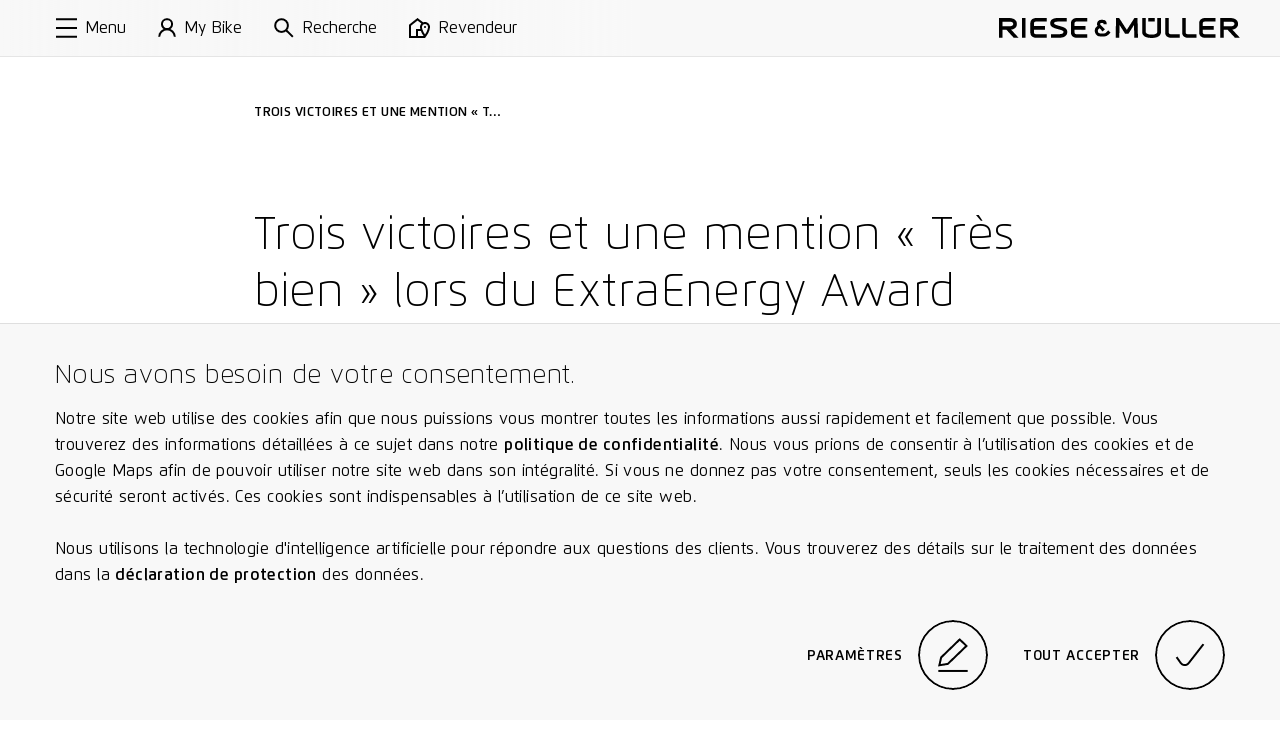

--- FILE ---
content_type: text/html; charset=utf-8
request_url: https://www.r-m.de/fr-be/magazine/trois-victoires-et-une-mention-tres-bien-lors-du-extraenergy-award/
body_size: 15614
content:

<!DOCTYPE html>

<html class="fr-be" lang="fr-be">
<head>
<meta content="text/html;charset=utf-8" http-equiv="Content-Type"/>
<meta content="IE=edge,chrome=1" http-equiv="X-UA-Compatible"/>
<meta content="telephone=no" name="format-detection"/>
<title>Magazine et newsletter | Riese &amp; Müller</title>
<meta content="Nous souhaitons partager avec vous notre passion pour les E-Bikes : Actualités autour de Riese &amp; Müller." name="description"/>
<meta content="Magazine et newsletter | Riese &amp; Müller" property="og:title"/>
<meta content="Nous souhaitons partager avec vous notre passion pour les E-Bikes : Actualités autour de Riese &amp; Müller." property="og:description"/>
<meta content="https://www.r-m.de/fr-be/magazine/trois-victoires-et-une-mention-tres-bien-lors-du-extraenergy-award/" property="og:url"/>
<meta content="website" property="og:type"/>
<meta content="https://nbg1.your-objectstorage.com/rm-cms/static/assets/img/RM_thumbnail.jpg" property="og:image"/>
<meta content="20" property="og:image:height"/>
<meta content="238" property="og:image:width"/>
<meta content="summary" name="twitter:card"/>
<meta content="https://nbg1.your-objectstorage.com/rm-cms/static/assets/img/RM_thumbnail.jpg" name="twitter:image"/>
<meta content="Magazine et newsletter | Riese &amp; Müller" name="twitter:title"/>
<meta content="Nous souhaitons partager avec vous notre passion pour les E-Bikes : Actualités autour de Riese &amp; Müller." name="twitter:description"/>
<meta content="width=device-width, initial-scale=1.0, maximum-scale=1.0, user-scalable=no" name="viewport"/>
<meta content="#fff" name="theme-color"/>
<meta content="#fff" name="msapplication-navbutton-color"/>
<meta content="#fff" name="apple-mobile-web-app-status-bar-style"/>
<meta content="yes" name="mobile-web-app-capable"/>
<meta content="Riese &amp; Müller" name="application-name"/>
<style> a { color: black; } </style>
<link href="https://assets.r-m.de/cms/static/assets/css/libs/normalize.min.css" rel="stylesheet"/>
<!-- TODO - Warning: Also change in common.py! -->
<link href="https://assets.r-m.de/cms/static/assets/dist/main.css" rel="stylesheet"/>
<link href="https://assets.r-m.de/cms/static/favicon.ico" rel="shortcut icon" sizes="16x16 24x24 32x32 48x48 64x64"/>
<link href="https://assets.r-m.de/cms/static/assets/img/icon/rm-favicon-57x57.png" rel="apple-touch-icon" sizes="57x57"/>
<link href="https://assets.r-m.de/cms/static/assets/img/icon/rm-favicon-57x57.png" rel="apple-touch-icon-precomposed" sizes="57x57"/>
<link href="https://assets.r-m.de/cms/static/assets/img/icon/rm-favicon-72x72.png" rel="apple-touch-icon" sizes="72x72"/>
<link href="https://assets.r-m.de/cms/static/assets/img/icon/rm-favicon-114x114.png" rel="apple-touch-icon" sizes="114x114"/>
<link href="https://assets.r-m.de/cms/static/assets/img/icon/rm-favicon-120x120.png" rel="apple-touch-icon" sizes="120x120"/>
<link href="https://assets.r-m.de/cms/static/assets/img/icon/rm-favicon-144x144.png" rel="apple-touch-icon" sizes="144x144"/>
<link href="https://assets.r-m.de/cms/static/assets/img/icon/rm-favicon-152x152.png" rel="apple-touch-icon" sizes="152x152"/>
<script type="e0c91a106a5f5a7edda23aac-text/javascript">
    const getCookie = (cname) => {
        const name = cname + "=";
        const ca = document.cookie.split(';');
        for (let i = 0; i < ca.length; i++) {
            let c = ca[i];
            while (c.charAt(0) == ' ') {
                c = c.substring(1);
            }
            if (c.indexOf(name) == 0) {
                return c.substring(name.length, c.length);
            }
        }
        return '';
    }
</script>
<!-- Google Analytics 4 -->
<script type="e0c91a106a5f5a7edda23aac-text/javascript">
    let analytics4Loaded = false;

    const loadAnalytics4 = (id) => {
        const script = document.createElement('script');
        script.async = true;
        script.src = 'https://www.googletagmanager.com/gtag/js?id=' + id;
        document.getElementsByTagName('head')[0].appendChild(script);
    }

    window.createGa4Tracking = (dataStreamIDs) => {
        window.dataLayer = window.dataLayer || [];

        function gtag(){
            dataLayer.push(arguments);
        }

        window.gtag = gtag;

        gtag('consent', 'default', {
            'ad_storage': 'denied',
            'ad_user_data': 'denied',
            'ad_personalization': 'denied',
            'analytics_storage': 'denied'
        });

        if( !analytics4Loaded ) {
            loadAnalytics4(dataStreamIDs[0]);
        }

        analytics4Loaded = true;
        window.trackingEnabled = true;

        gtag('js', new Date());

        dataStreamIDs.forEach((ds) => {
            gtag('config', ds);
        });
    };
</script>
<script type="e0c91a106a5f5a7edda23aac-text/javascript">
    
    const ga4DataStreamIDs = ['G-Q3NQ3EZ1EP', 'G-HSVKM7B07W'];
    

    const cookiesEnabled = (cookies) => {
        return cookies.every((cookie) => getCookie(cookie) === 'true')
    }

    window.trackingEnabled = cookiesEnabled(['rm.custom_cookie_settings', 'rm.cookies_performance_accepted']);
    window.marketingEnabled = cookiesEnabled(['rm.custom_cookie_settings', 'rm.cookies_advertising_accepted']);

    window.createGaTracking = () => {
        if (typeof window.createGa4Tracking !== 'undefined') {
            window.createGa4Tracking(ga4DataStreamIDs);
        }
    };

    if (window.trackingEnabled === true) {
        window.createGaTracking();
    }
</script>
<script type="e0c91a106a5f5a7edda23aac-text/javascript">
    
        const apiKey = 'df3014d0-e1dd-483f-8ef1-53ddf3e0a577'
    

    
        loadCookieFirst()
    

    window.updateCookieConsent = (consent) => {
        if (typeof CookieFirst != 'undefined') {
            CookieFirst.updateConsent(consent)
        }
    }

    function loadCookieFirst() {
        const cfscript = document.createElement('script')
        cfscript.async = true
        cfscript.src = 'https://consent.cookiefirst.com/sites/r-m.de-df3014d0-e1dd-483f-8ef1-53ddf3e0a577/consent.js'
        cfscript.setAttribute('data-cookiefirst-key', apiKey)
        cfscript.setAttribute('data-stealth-mode', 'true')
        cfscript.setAttribute('data-language', 'inherit')
        
        document.head.appendChild(cfscript)
    }
</script>
<script type="e0c91a106a5f5a7edda23aac-text/javascript">
    let mollieLoaded = false

    loadMollieScript = async () => {
        return new Promise((resolve, reject) => {
            const script = document.createElement('script')
            script.src = 'https://js.mollie.com/v1/mollie.js'
            script.onerror = reject
            script.onload = () => {
                mollieLoaded = true
                resolve()
            }
            document.head.append(script)
        })
    }

    window.loadMollie = async () => {
        if (mollieLoaded) return

        await loadMollieScript()

        const Mollie = window.Mollie || exports.Mollie
        window.mollie = Mollie('pfl_t9GUcamkwu', {
            locale: 'fr_BE',
            testmode: false
        })
    }
</script>
</head>
<body class="" data-page-id="news" data-type="page-news">
<div class="custom-inputs" id="container-fixed">
<div data-content="prelaoder">
<div data-module="page-preloader" id="prelaoder">
<div class="svg-riesemueller"></div>
<div class="loader-gif"></div>
</div>
</div>
<div data-content="top-bar">
<div class="top-bar" data-module="top-bar">
<script type="text/x-config">
        {
            "menuHasSubchildren": false,
            "showTopBarPrimary": true
        }
    </script>
<div class="top-bar__bg-animation">
<div class="background"></div>
<div class="background"></div>
<div class="shadow"></div>
</div>
<a class="top-bar__logo" href="/fr-be/">
<span class="small-only">
<svg height="24" viewbox="0 0 23 24" width="23" xmlns="http://www.w3.org/2000/svg">
<path d="M22.7008 18.6477L22.9628 18.3907L19.8488 15.2208L19.5868 15.4766C18.1538 16.881 16.9667 18.0422 16.5679 18.4266C15.8537 19.1143 14.9181 19.5033 13.9385 19.5229C13.8017 19.5241 8.58807 19.5241 8.54633 19.5241C6.3969 19.5241 4.64745 17.8187 4.64745 15.7221C4.64745 14.1371 5.64217 12.7374 7.14236 12.1748L11.5316 16.6263L14.8091 13.6219C14.8091 13.6219 8.54285 7.28792 8.27505 6.99154C8.02231 6.71137 7.88435 6.32931 7.88435 5.91484C7.88435 5.12179 8.39561 4.47577 9.02398 4.47577C9.05992 4.47577 11.6128 4.47577 11.7148 4.47577C12.3154 4.49776 12.822 5.15652 12.822 5.91484V6.28185H17.2693V5.91484C17.2693 2.72642 14.903 0.144654 11.8864 0.0381413C11.8435 0.0358258 11.3983 0.034668 9.02398 0.034668C5.9436 0.034668 3.43709 2.672 3.43709 5.91484C3.43709 6.90703 3.67244 7.87374 4.11995 8.7351C1.69343 10.2286 0.200195 12.8729 0.200195 15.7221C0.200195 20.2674 3.94488 23.9652 8.54633 23.9652C8.5927 23.9652 13.9338 23.9652 13.9929 23.964C16.1203 23.9224 18.133 23.0899 19.6575 21.6219C20.0586 21.2329 21.2562 20.0625 22.7008 18.6477Z"></path>
</svg>
</span>
<span class="medium-up">
<svg class="icon-riesemueller top-bar-item top-bar-scale" height="24.9" viewbox="0 0 300 24.9" width="300" xmlns="http://www.w3.org/2000/svg">
<path d="M13.4 10.2H4.5V4.6h8.9c.6 0 4.3.1 4.3 2.8s-3.6 2.8-4.3 2.8m11.1 14.5-9.4-10.2c3.1-.4 7.2-2.2 7.2-7.1 0-5.7-5.7-7.3-8.9-7.3H0v24.6h4.5V14.5h4.6l9.3 10.2Zm4.1 0h4.5V.1h-4.5v24.6Zm17.7 0h13.2v-4.5H46.3c-.1 0-2.7 0-2.7-1.8v-3.8h13.7v-4.5H43.5V6.2c0-1.6 2.3-1.7 2.7-1.8h13.2V0H46.3C43.4 0 39 1.6 39 6.3v12c0 4.7 4.4 6.4 7.3 6.4m22.3-18c-.5-2.2 3.7-2.2 4.8-2.2h11V0H72.9c-4 0-9.5 1.3-9.2 7 .3 4.5 5.4 5.7 9.8 6.9 2.8.8 6.3 1.5 6.7 3 .7 3-3.7 3.2-5.1 3.2H64.6v4.5h10.9c3.9 0 9.9-1.6 9.5-7.7-.3-4.8-5.6-5.7-10.4-7.2-3.1-.9-5.7-1.6-6-3m28.2 18H110v-4.5H96.8c-.1 0-2.7 0-2.7-1.8v-3.8h13.7v-4.5H94V6.2c0-1.6 2.2-1.7 2.7-1.8H110V0H96.8c-2.9 0-7.2 1.6-7.2 6.3v12c-.1 4.7 4.3 6.4 7.2 6.4m41.7-6.2.3-.3-2.7-2.7-.3.2c-1.2 1.3-2.3 2.2-2.6 2.6a3.1 3.1 0 0 1-2.2.9h-4.7a3.265 3.265 0 0 1-3.3-3.3 3.446 3.446 0 0 1 2.2-3.1l3.8 3.9 2.9-2.6-5.7-5.7a1.008 1.008 0 0 1-.3-.9 1.233 1.233 0 0 1 1-1.3h2.3c.5 0 .9.6.9 1.3v.4h3.9v-.5a4.917 4.917 0 0 0-4.7-5.1h-2.4a4.955 4.955 0 0 0-4.9 5.1 5.025 5.025 0 0 0 .6 2.4 7.127 7.127 0 0 0 3.8 13.2h4.8a7.537 7.537 0 0 0 4.9-2.1 16.2 16.2 0 0 1 2.4-2.4m30 6.2h4.5L172.4.1h-3.9l-9.4 14.7L149.6.1h-3.9l-.5 24.6h4.5l.4-15.9 6.8 10.7h4.3L168 8.8Zm17.3-20.4h8V.1h-8Zm15.8 13.8V.1h-4.5v17.1c0 1.6-1.9 3.5-7.2 3.5s-7.2-1.9-7.2-3.5V.1h-4.5V18c0 .6.4 6.9 11.7 6.9 11.3.1 11.7-6.2 11.7-6.8m12.5 6.6H225v-4.5h-10.9c-.4 0-2.8-.2-2.8-1.8V.1h-4.5v18.3c.1 4.6 4.5 6.3 7.3 6.3m21.1 0H246v-4.5h-10.8c-.5 0-2.8-.2-2.8-1.8V.1H228v18.3c0 4.6 4.3 6.3 7.2 6.3m21.2 0h13.2v-4.5h-13.2c-.1 0-2.7 0-2.7-1.8v-3.8h13.7v-4.5h-13.7V6.2c0-1.6 2.2-1.7 2.7-1.8h13.2V0h-13.2c-2.9 0-7.2 1.6-7.2 6.3v12c0 4.7 4.3 6.4 7.2 6.4m36.7-17.3c0 2.7-3.6 2.9-4.3 2.9h-8.9V4.6h8.9c.7 0 4.3 0 4.3 2.8m4.5 0c0-5.7-5.7-7.3-8.8-7.3h-13.4v24.6h4.5V14.6h4.6l9.3 10.1h6.2l-9.5-10.2c3-.5 7.1-2.4 7.1-7.1"></path>
</svg>
</span>
</a>
<div class="top-bar__primary-menu large-up storeview-hide" data-ref="top-bar-primary-menu">
<a class="top-bar__primary-menu-item text-small" href="/fr-be/bikes/">
            Bikes
        </a>
<a class="top-bar__primary-menu-item text-small" href="/fr-be/rx-connect/">
            Protection de votre E-Bike
        </a>
<a class="top-bar__primary-menu-item text-small" href="/fr-be/a-propos/">
            À propos
        </a>
</div>
<div class="top-bar__menu" data-ref="top-bar-retailer">
<a class="top-bar__button storeview-hide" href="/fr-be/cherche-revendeurs/">
<div class="top-bar__button-icon top-bar__button-icon--retailer">
<svg height="20" viewbox="0 0 21 20" width="21" xmlns="http://www.w3.org/2000/svg">
<path d="M16 10C16.5523 10 17 9.55229 17 9C17 8.44771 16.5523 8 16 8C15.4477 8 15 8.44771 15 9C15 9.55229 15.4477 10 16 10Z"></path>
<path clip-rule="evenodd" d="M8.48831 0L14.1707 4.34521C14.7373 4.12238 15.3543 4 16 4C18.7614 4 21 6.23858 21 9C21 11.269 19.8886 13.791 18.8777 15.6425C18.3601 16.5906 17.8437 17.4073 17.4568 17.987C17.263 18.2774 17.1009 18.5096 16.9862 18.6704C16.7252 19.0367 16.4519 19.3996 16.1804 19.7601C16.1202 19.8402 16.06 19.9201 16 20L0 20.0002V6.73921L8.48831 0ZM8.51169 2.54057L12.4115 5.51828C11.5378 6.41853 11 7.64646 11 9C11 9.6531 11.0921 10.3272 11.2474 11.0002H7V18.0002H2V7.70559L8.51169 2.54057ZM9 13.0002H11.8762C12.2483 13.9544 12.6943 14.8586 13.1223 15.6425C13.6399 16.5906 14.1563 17.4073 14.5432 17.987L14.552 18.0002H9V13.0002ZM16 6C14.3431 6 13 7.34315 13 9C13 10.731 13.8886 12.8724 14.8777 14.6842C15.2734 15.4089 15.6699 16.0539 16 16.5626C16.3301 16.0539 16.7266 15.4089 17.1223 14.6842C18.1114 12.8724 19 10.731 19 9C19 7.34315 17.6569 6 16 6Z" fill-rule="evenodd"></path>
</svg>
</div>
<div class="top-bar__button-label text-small medium-up">
                Revendeur
            </div>
</a>
<button class="top-bar__button storeview-hide" data-ref="top-bar-search">
<span class="top-bar__button-icon">
<svg height="34" viewbox="0 0 34 34" width="34" xmlns="http://www.w3.org/2000/svg">
<path d="M12.73 23.66A10.83 10.83 0 1 0 2 12.83a10.78 10.78 0 0 0 10.73 10.83Z" fill="none" stroke="#000" stroke-miterlimit="10" stroke-width="2"></path>
<path d="M20.41 20.6 32 32" fill="none" stroke="#000" stroke-miterlimit="10" stroke-width="2"></path>
</svg>
</span>
<span class="top-bar__button-label text-small medium-up">
                Recherche
            </span>
</button>
<a class="top-bar__button storeview-hide" data-ref="top-bar-my-rm" href="/fr-be/my-bike/mon-bike/">
<div class="top-bar__button-icon">
<svg height="34px" viewbox="0 0 30.21 34" width="30.21px" xmlns="http://www.w3.org/2000/svg">
<g transform="translate(1 1)">
<ellipse cx="14.14" cy="9.47" fill="none" rx="8.52" ry="8.47" stroke="#000" stroke-miterlimit="10" stroke-width="2" vector-effect="non-scaling-stroke"></ellipse>
<path d="M1,31a13.11,13.11,0,0,1,26.21,0" fill="none" stroke="#000" stroke-miterlimit="10" stroke-width="2" vector-effect="non-scaling-stroke"></path>
</g>
</svg>
</div>
<div class="top-bar__button-label text-small medium-up">
                    My Bike
                </div>
</a>
<button class="top-bar__button storeview-hide" data-ref="top-bar-nav-open">
<span class="top-bar__button-icon">
<svg class="icon-burger" height="16px" version="1.1" viewbox="0 0 17 16" width="17px" xmlns="http://www.w3.org/2000/svg" xmlns:xlink="http://www.w3.org/1999/xlink">
<line fill="none" stroke="#000000" stroke-width="2" x1="0" x2="17" y1="1" y2="1"></line>
<line fill="none" stroke="#000000" stroke-width="2" x1="0" x2="17" y1="8" y2="8"></line>
<line fill="none" stroke="#000000" stroke-width="2" x1="0" x2="17" y1="15" y2="15"></line>
</svg>
</span>
<span class="top-bar__button-label text-small medium-up">
                Menu
            </span>
</button>
</div>
<div class="top-bar__store-view storeview-item medium-up" data-ref="top-bar-primary-menu">
<a class="top-bar__store-view-item" href="/fr-be/bikes/">
            Modèles
        </a>
<a class="top-bar__store-view-item" href=" /register/ ">
            Votre enregistrement de garantie
        </a>
</div>
</div>
</div>
<div data-content="mytm-sub-nav"></div>
<div data-content="backdrop">
<div class="display-none" data-module="backdrop" id="backdrop"></div>
</div>
<div data-content="overlay-search">
<div class="overlay-search overlay-base-wrapper" data-href="/fr-be/recherche/" data-module="overlay-search">
<div class="overlay-wrapper-horizontal">
<div class="overlay-search-wrapper-animation">
<div class="grid">
<div class="s-12 m-10 l-8 m-left-1 l-left-2">
<div class="overlay-search-safety-area abort-close"></div>
<input autocomplete="off" class="overlay-search-input abort-close" id="input-overlay-search" placeholder="Recherche" type="text"/>
<button class="btn-icon icon-search btn-submit-search disabled abort-close"></button>
</div>
</div>
</div>
</div>
</div>
</div>
<div data-content="lightbox-gallery">
<div class="lightbox-gallery overlay-base-wrapper" data-module="lightbox-gallery" id="lightbox-gallery">
<!-- START TEMPLATE DATA -->
<script class="slider-template" type="text/template">

        <button class="overlay-btn-close"></button>

        <div class="slider"
             data-module="slider"
             data-loop="true"
             data-autoplay="false"
             data-touch="true"
             data-pager="false"
             data-in-overlay="true"
             data-type="lightbox">

            <div class="container-slides owl-carousel"></div>

            <div class="container-captions">
                <div class="mask-captions">
                    <div class="spacer-height">
                    </div>
                </div>
            </div>

            <div class="container-dots disabled"></div>

        </div>

    </script>
</div>
</div>
<div data-content="language-chooser">
<div class="overlay-base-wrapper language-chooser" data-module="language-chooser"><div class="overlay-wrapper-horizontal container-overlay overlay-language-chooser-wrapper-animation" data-ref="wrapper-main"><div class="btn-overlay-wrapper"><button class="overlay-btn-close"></button></div><div class="wrapper-vertical scrollable"><div class="content"><div class="module m30-layer"><div class="container-center"><form class="grid"><div class="s-12 m-12 l-12"><h2>
                                    Seleccione su región
                                    <br/><span class="italic">Please choose a region</span></h2></div><div class="s-12 m-6 l-6 wrapper-custom-select"><label class="form-label" for="country"><span>Pays</span><span class="italic">
                                         (country)
                                    </span></label><div class="custom-select" data-auto-populate="false" data-max-options-visible="3" data-module="custom-select"><select id="country" name="country"></select><input class="search-input" name="search_input_helper"/><div class="icon-arrow-down"></div><div class="click-catcher"></div><div class="container-options"><div class="mask"></div></div></div></div><div class="s-12 m-6 l-6 wrapper-custom-select" data-ref="wrapper-language-select"><label class="form-label" for="language"><span>Langue</span><span class="italic">
                                         (language)
                                    </span></label><div class="custom-select" data-auto-populate="false" data-max-options-visible="3" data-module="custom-select"><select id="language" name="language"></select><input class="search-input" name="search_input_helper"/><div class="icon-arrow-down"></div><div class="click-catcher"></div><div class="container-options"><div class="mask"></div></div></div></div><div class="s-12 m-12 l-12 errors text-spaces display-none"><p>
                                    La page demandée n'est pas disponible pour votre pays. Vous allez être redirigé vers la page d'accueil.
                                </p><p>
                                    The page you have attempted to open is not
                                    available in the selected country version. You will be redirected to the start
                                    page.
                                </p></div><div class="s-12 m-12 l-12"><div class="wrapper-button flex-right"><button class="button-circle button-next button-label-left btn-change-language" type="submit"><span class="circle"><span><svg height="23.762px" viewbox="3.444 2 15.561 23.762" width="15.561px" x="0px" xmlns="http://www.w3.org/2000/svg" y="0px"><path d="M4.002,2.83 l12.401,8.341c0.943,0.576,1.541,1.58,1.6,2.683c-0.059,1.103-0.656,2.107-1.6,2.682l-12.341,8.4" fill="none" stroke="#000000" stroke-miterlimit="10" stroke-width="2" vector-effect="non-scaling-stroke"></path></svg></span><span><svg height="23.762px" viewbox="3.444 2 15.561 23.762" width="15.561px" x="0px" xmlns="http://www.w3.org/2000/svg" y="0px"><path d="M4.002,2.83 l12.401,8.341c0.943,0.576,1.541,1.58,1.6,2.683c-0.059,1.103-0.656,2.107-1.6,2.682l-12.341,8.4" fill="none" stroke="#000000" stroke-miterlimit="10" stroke-width="2" vector-effect="non-scaling-stroke"></path></svg></span></span><label class="button-label"><span>Continuer</span><span class="italic">
                                                 / continue
                                            </span></label></button></div></div></form></div></div></div></div></div></div>
</div>
<div data-content="maps-permission-layer">
<div class="overlay-base-wrapper" data-module="maps-permission-layer" id="maps-permission-layer">
<div class="overlay-wrapper-horizontal container-overlay">
<div class="btn-overlay-wrapper">
<button class="overlay-btn-close"></button>
</div>
<div class="wrapper-vertical">
<div class="content">
<div class="module m30-layer">
<div class="module">
<div class="container-center">
<form class="grid">
<div class="text-spaces s-12 m-12 l-12">
<h2>Remarque :</h2>
<p>Veuillez accepter nos directives pour l’utilisation de cookies et de Google Maps afin de pouvoir utiliser cette fonction : Sur ce site Internet, nous utilisons des cookies afin que nous puissions vous montrer facilement et le plus rapidement possible les informations. Des cookies de tiers sont également activés, notamment ceux de Google (services : Google Maps, Google Analytics). Vous trouverez de plus amples informations dans notre déclaration de protection des données. De plus, nous utilisons Google Maps afin de vous afficher les revendeurs proches de chez vous et de pouvoir vous proposer de meilleures fonctions de protection. Pour cela, votre site et votre adresse IP sont envoyées à Google Maps. Veuillez accepter l'utilisation des cookies et l’utilisation de l’API de Google Maps afin de pouvoir utiliser notre site Internet dans son intégralité.</p>
</div>
<div class="s-12 m-6 l-6">
<button class="btn-base btn-enable-maps">Ok</button>
</div>
</form>
</div>
</div>
</div>
</div>
</div>
</div>
</div>
</div>
<div data-content="main-nav">
<nav data-module="main-navigation" id="main-nav">
<div class="wrapper-nav background-black">
<div class="container-sub-links">
<div class="group-sub-links">
<div class="content-overflow">
</div>
</div>
<div class="group-sub-links">
<div class="content-overflow">
</div>
</div>
<div class="group-sub-links">
<div class="content-overflow">
</div>
</div>
</div>
<div class="container-buttons">
<button class="btn-icon btn-nav icon-arrow-left btn-go-back small-only hidden"></button>
<button class="btn-icon btn-nav icon-search btn-open-search"></button>
<a class="btn-icon btn-nav icon-home btn-home" href="/fr-be/"></a>
<button class="btn-icon btn-nav icon-close btn-close-nav"></button>
</div>
<div class="container-main mask-overflow scrollable">
<div class="container-main-content content-overflow">
<div class="container-links">
<div class="container-main-links">
<a class="nav-item nav-item-primary" href="/fr-be/bikes/" title="Bikes">
    Bikes
</a>
<a class="nav-item nav-item-primary" href="/fr-be/rx-connect/" title="Protection de votre E-Bike">
    Protection de votre E-Bike
</a>
<a class="nav-item nav-item-primary" href="/fr-be/a-propos/" title="À propos">
    À propos
</a>
</div>
</div>
</div>
</div>
</div>
</nav>
</div>
<div data-content="accordion-expand-layer">
<div class="accordion-expand-layer" data-module="accordion-expand-layer">
<div class="wrapper-clone"></div>
</div>
</div>
<div data-content="browser-unsupported">
<!--[if IE 8]><div class="ie8-wrapper"><![endif]-->
<div class="browser-unsupported background-black" id="browser-unsupported">
<div class="browser-unsupported__table">
<div class="browser-unsupported__table-cell">
<div class="browser-unsupported__center">
<div class="browser-unsupported__warning"></div>
<h1 class="browser-unsupported__copy">Vous n'êtes pas à la pointe de la technique?</h1>
<p class="browser-unsupported__copy poster">La version de votre navigateur n'est pas compatible avec toutes les fonctionnalités de notre page d'accueil.<br>Veuillez mettre à jour votre navigateur.</br></p>
<div class="browser-unsupported__downloads">
<a class="poster" href="https://www.google.com/chrome/">
<span>Chrome</span>
<span class="browser-unsupported__arrow"></span>
</a>
<a class="poster" href="https://www.mozilla.org/de/firefox/new/">
<span>Firefox</span>
<span class="browser-unsupported__arrow"></span>
</a>
<a class="poster" href="https://support.apple.com/de-de/HT201541">
<span>Safari</span>
<span class="browser-unsupported__arrow"></span>
</a>
</div>
</div>
</div>
</div>
</div>
<!--[if IE 8]></div><![endif]-->
</div>
<div data-content="overlay-header"></div>
<div data-content="privacy-settings-layer">
<div class="privacy-container">
<div class="m47-combined-privacy-layer privacy-layer" data-module="m47-combined-privacy-layer">
<div class="container-center text-spaces">
<h3>Nous avons besoin de votre consentement.</h3>
<p>
                
                Notre site web utilise des cookies afin que nous puissions vous montrer toutes les informations aussi rapidement et facilement que possible. Vous trouverez des informations détaillées à ce sujet dans notre <a href="/fr-be/politique-de-confidentialite/">politique de confidentialité</a>. Nous vous prions de consentir à l’utilisation des cookies et de Google Maps afin de pouvoir utiliser notre site web dans son intégralité. Si vous ne donnez pas votre consentement, seuls les cookies nécessaires et de sécurité seront activés. Ces cookies sont indispensables à l’utilisation de ce site web.
                <br/><br/>
                Nous utilisons la technologie d'intelligence artificielle pour répondre aux questions des clients. Vous trouverez des détails sur le traitement des données dans la <a href="/fr-be/politique-de-confidentialite/#_Toc32" rel="noreferrer" target="_blank">déclaration de protection</a> des données.
            </p>
<div class="wrapper-button flex-right">
<button class="button-circle button-label-left button-edit btn-cookie-settings" data-module="overlay-trigger" type="button">
<script type="text/x-config">
                        {
                            "layer_target": "privacy-settings"
                        }
                    </script>
<div class="circle">
<span><svg height="32.39px" viewbox="0 0 28.58 32.39" width="28.58px" xmlns="http://www.w3.org/2000/svg">
<polygon fill="none" points="20.7 1.39 3 18.5 1.3 25.97 9.36 24.67 27.13 7.55 20.7 1.39" stroke="#000" stroke-width="2" vector-effect="non-scaling-stroke"></polygon>
<path d="M.29,31.91h28" fill="none" stroke="#000" stroke-width="2" transform="translate(0.01 -0.52)" vector-effect="non-scaling-stroke"></path>
</svg></span>
<span><svg height="32.39px" viewbox="0 0 28.58 32.39" width="28.58px" xmlns="http://www.w3.org/2000/svg">
<polygon fill="none" points="20.7 1.39 3 18.5 1.3 25.97 9.36 24.67 27.13 7.55 20.7 1.39" stroke="#000" stroke-width="2" vector-effect="non-scaling-stroke"></polygon>
<path d="M.29,31.91h28" fill="none" stroke="#000" stroke-width="2" transform="translate(0.01 -0.52)" vector-effect="non-scaling-stroke"></path>
</svg></span>
</div>
<label class="button-label">Paramètres</label>
</button>
<button class="button-circle button-label-left button-edit btn-cookie-accept-all" type="button">
<div class="circle">
<span><svg class="svg-check" height="12.613px" viewbox="-0.001 -0.002 15.612 12.613" width="15.612px" x="0px" xmlns="http://www.w3.org/2000/svg" y="0px">
<path d="M0.82,7.41 l2.165,3.11c0.797,1.151,2.376,1.438,3.527,0.64c0.003-0.001,0.005-0.003,0.008-0.005c0.214-0.149,0.404-0.33,0.565-0.535 L14.82,0.61" fill="none" stroke="#000" stroke-linejoin="round" stroke-width="2" vector-effect="non-scaling-stroke"></path>
</svg></span>
<span><svg class="svg-check" height="12.613px" viewbox="-0.001 -0.002 15.612 12.613" width="15.612px" x="0px" xmlns="http://www.w3.org/2000/svg" y="0px">
<path d="M0.82,7.41 l2.165,3.11c0.797,1.151,2.376,1.438,3.527,0.64c0.003-0.001,0.005-0.003,0.008-0.005c0.214-0.149,0.404-0.33,0.565-0.535 L14.82,0.61" fill="none" stroke="#000" stroke-linejoin="round" stroke-width="2" vector-effect="non-scaling-stroke"></path>
</svg></span>
</div>
<label class="button-label">Tout accepter</label>
</button>
</div>
</div>
</div>
<!-- cookielayer settings -->
<!-- you must not rename data-layer-target="privacy-settings", it is used in ckeditor -->
<div class="m30-layer-content" data-layer-target="privacy-settings" data-module="m33-combined-privacy-settings-layer">
<div class="m30-layer privacy-settings">
<div class="sub-module m18-accordion m18-accordion--privacy">
<div class="grid">
<div class="s-12 m-12 l-8 l-left-2 text-spaces">
<h2>Configuration des cookies</h2>
<p>
                        
                        Ici, vous pouvez configurer individuellement les cookies sur notre site internet. Vous trouverez de plus amples informations sur les différents cookies ci-après dans notre <a href="/fr-be/politique-de-confidentialite/">déclaration de confidentialité</a>.
                    </p>
<div class="spacer">
<div class="wrapper-accordion">
<ul class="accordion" data-module="accordion">
<li class="segment">
<div class="bar background-grey button-toggle-accordion">
<span class="label left">Cookies obligatoires.</span>
<label class="checkbox checkbox--privacy">
<input checked="true" class="cookie-checkbox" disabled="" id="necessary" name="necessary" type="checkbox"/>
<span class="checkmark needed"><svg class="svg-check" height="12.613px" viewbox="-0.001 -0.002 15.612 12.613" width="15.612px" x="0px" xmlns="http://www.w3.org/2000/svg" y="0px">
<path d="M0.82,7.41 l2.165,3.11c0.797,1.151,2.376,1.438,3.527,0.64c0.003-0.001,0.005-0.003,0.008-0.005c0.214-0.149,0.404-0.33,0.565-0.535 L14.82,0.61" fill="none" stroke="#000" stroke-linejoin="round" stroke-width="2" vector-effect="non-scaling-stroke"></path>
</svg></span>
</label>
<span class="button-arrow icon-arrow-down"></span>
</div>
<div class="mask-resize background-grey" style="height: 0px;">
<section class="content">
<p>
                                                Nous utilisons sur notre site web des cookies nécessaires et importants en matière de sécurité. Il s'agit de cookies employés pour rendre l'utilisation du site et la navigation sur le site plus rapide ou plus sûre et garantissant des fonctions spéciales absolument nécessaires à un accès normal au site web et à la navigation sur le site. Ces cookies permettent notamment d'envoyer des formulaires de manière sécurisée via notre site web afin d'empêcher toute fausse demande pour entrer dans nos systèmes, ils enregistrent le type d'affichage ou la version du site web que vous avez consulté, ou ils garantissent qu'un utilisateur est bien affecté à ses services réservés, à l'historique de ses commandes ou à son panier d'achat numérique. Le traitement des données est effectué sur la base de l'article 6, paragraphe 1, point b) du RGPD. L'utilisation de ces cookies est techniquement nécessaire pour mettre le site web en ligne d'une manière fonctionnelle et conforme à la loi, et pour permettre un achat et d'utiliser les autres offres sur notre site web. Durée de conservation : La plupart des cookies nécessaires et de sécurité sont automatiquement supprimés après l'expiration de la session, c'est-à-dire lorsque le navigateur est fermé. Mais certains de ces cookies sont enregistrés jusqu'à 2 ans.
                                            </p>
</section>
</div>
</li>
<li class="segment">
<div class="bar background-grey button-toggle-accordion">
<span class="label left">Pour une expérience utilisateur optimale.</span>
<label class="checkbox checkbox--privacy">
<input checked="true" class="cookie-checkbox" id="functional" name="functional" type="checkbox"/>
<span class="checkmark"><svg class="svg-check" height="12.613px" viewbox="-0.001 -0.002 15.612 12.613" width="15.612px" x="0px" xmlns="http://www.w3.org/2000/svg" y="0px">
<path d="M0.82,7.41 l2.165,3.11c0.797,1.151,2.376,1.438,3.527,0.64c0.003-0.001,0.005-0.003,0.008-0.005c0.214-0.149,0.404-0.33,0.565-0.535 L14.82,0.61" fill="none" stroke="#000" stroke-linejoin="round" stroke-width="2" vector-effect="non-scaling-stroke"></path>
</svg></span>
</label>
<span class="button-arrow icon-arrow-down"></span>
</div>
<div class="mask-resize background-grey" style="height: 0;">
<section class="content">
<p>
                                                Avec votre consentement, nous utilisons différents cookies pour optimiser l'utilisation de notre site web : Plus précisément, nous utilisons des cookies pour enregistrer des informations sur les produits que vous avez consultés précédemment ou que vous avez comparés à d'autres produits. Ainsi, nous pouvons vous afficher le dernier produit consulté lors de votre prochain accès au site. Durée de conservation : La plupart des cookies utilisés pour optimiser l'expérience de l'utilisateur sont automatiquement supprimés après l'expiration de la session, c'est-à-dire lorsque le navigateur est fermé. Mais certains de ces cookies sont enregistrés jusqu'à 2 ans. La mise en place de cookies pour une utilisation optimale du site se fonde sur votre consentement conformément à l'article 6, paragraphe 1, point a) du RGPD.
                                            </p>
</section>
</div>
</li>
<li class="segment">
<div class="bar background-grey button-toggle-accordion">
<span class="label left">Pour nos statistiques et notre développement.</span>
<label class="checkbox checkbox--privacy">
<input class="cookie-checkbox" id="performance" name="performance" type="checkbox"/>
<span class="checkmark"><svg class="svg-check" height="12.613px" viewbox="-0.001 -0.002 15.612 12.613" width="15.612px" x="0px" xmlns="http://www.w3.org/2000/svg" y="0px">
<path d="M0.82,7.41 l2.165,3.11c0.797,1.151,2.376,1.438,3.527,0.64c0.003-0.001,0.005-0.003,0.008-0.005c0.214-0.149,0.404-0.33,0.565-0.535 L14.82,0.61" fill="none" stroke="#000" stroke-linejoin="round" stroke-width="2" vector-effect="non-scaling-stroke"></path>
</svg></span>
</label>
<span class="button-arrow icon-arrow-down"></span>
</div>
<div class="mask-resize background-grey" style="height: 0;">
<section class="content">
<p>
                                                Cette catégorie est également appelée analyse. Les activités telles que le comptage de visites de pages, la vitesse de chargement des pages, le taux de rebond et les technologies utilisées pour accéder à notre site sont incluses dans cette catégorie.
                                            </p>
</section>
</div>
</li>
<li class="segment">
<div class="bar background-grey button-toggle-accordion">
<span class="label left">Pour le marketing et la publicité</span>
<label class="checkbox checkbox--privacy">
<input class="cookie-checkbox" id="advertising" name="advertising" type="checkbox"/>
<span class="checkmark"><svg class="svg-check" height="12.613px" viewbox="-0.001 -0.002 15.612 12.613" width="15.612px" x="0px" xmlns="http://www.w3.org/2000/svg" y="0px">
<path d="M0.82,7.41 l2.165,3.11c0.797,1.151,2.376,1.438,3.527,0.64c0.003-0.001,0.005-0.003,0.008-0.005c0.214-0.149,0.404-0.33,0.565-0.535 L14.82,0.61" fill="none" stroke="#000" stroke-linejoin="round" stroke-width="2" vector-effect="non-scaling-stroke"></path>
</svg></span>
</label>
<span class="button-arrow icon-arrow-down"></span>
</div>
<div class="mask-resize background-grey" style="height: 0;">
<section class="content">
<p>
                                                Ces cookies peuvent être utilisés par des sociétés tierces pour créer un profil de base de vos centres d'intérêt et vous montrer des publicités pertinentes sur d'autres sites Web. Ils identifient votre navigateur et votre appareil. Si vous décidez de ne pas autoriser ces cookies, nos publicités ciblées ne vous suivront pas.
                                            </p>
</section>
</div>
</li>
</ul>
</div>
</div>
<div class="spacer wrapper-button flex-right">
<button class="button-circle button-label-left button-edit btn-cookie-setting-cancel overlay-btn-cancel" type="submit" value="Submit">
<div class="circle">
<span><svg height="21.41px" viewbox="0 0 21.41 21.41" width="21.41px" xmlns="http://www.w3.org/2000/svg">
<line fill="none" stroke="#000" stroke-miterlimit="10" stroke-width="2" vector-effect="non-scaling-stroke" x1="0.71" x2="20.71" y1="0.71" y2="20.71"></line>
<line fill="none" stroke="#000" stroke-miterlimit="10" stroke-width="2" vector-effect="non-scaling-stroke" x1="0.71" x2="20.71" y1="20.71" y2="0.71"></line>
</svg></span>
<span><svg height="21.41px" viewbox="0 0 21.41 21.41" width="21.41px" xmlns="http://www.w3.org/2000/svg">
<line fill="none" stroke="#000" stroke-miterlimit="10" stroke-width="2" vector-effect="non-scaling-stroke" x1="0.71" x2="20.71" y1="0.71" y2="20.71"></line>
<line fill="none" stroke="#000" stroke-miterlimit="10" stroke-width="2" vector-effect="non-scaling-stroke" x1="0.71" x2="20.71" y1="20.71" y2="0.71"></line>
</svg></span>
</div>
<label class="button-label">Annuler</label>
</button>
<button class="button-circle button-label-left button-edit btn-cookie-settings-save overlay-btn-cancel" type="button">
<div class="circle">
<span><svg class="svg-check" height="12.613px" viewbox="-0.001 -0.002 15.612 12.613" width="15.612px" x="0px" xmlns="http://www.w3.org/2000/svg" y="0px">
<path d="M0.82,7.41 l2.165,3.11c0.797,1.151,2.376,1.438,3.527,0.64c0.003-0.001,0.005-0.003,0.008-0.005c0.214-0.149,0.404-0.33,0.565-0.535 L14.82,0.61" fill="none" stroke="#000" stroke-linejoin="round" stroke-width="2" vector-effect="non-scaling-stroke"></path>
</svg></span>
<span><svg class="svg-check" height="12.613px" viewbox="-0.001 -0.002 15.612 12.613" width="15.612px" x="0px" xmlns="http://www.w3.org/2000/svg" y="0px">
<path d="M0.82,7.41 l2.165,3.11c0.797,1.151,2.376,1.438,3.527,0.64c0.003-0.001,0.005-0.003,0.008-0.005c0.214-0.149,0.404-0.33,0.565-0.535 L14.82,0.61" fill="none" stroke="#000" stroke-linejoin="round" stroke-width="2" vector-effect="non-scaling-stroke"></path>
</svg></span>
</div>
<label class="button-label">Sauvegarder</label>
</button>
</div>
</div>
</div>
</div>
</div>
</div>
</div>
</div>
<div data-content="overlay">
<div class="overlay-base-wrapper fullsize" data-module="overlay" id="overlay">
<div class="overlay-wrapper-horizontal container-overlay">
<button class="button-pager left icon-arrow-left disabled"></button>
<button class="button-pager right icon-arrow-right disabled"></button>
<div class="btn-overlay-wrapper">
<button class="overlay-btn-close"></button>
</div>
<div class="wrapper-vertical">
<!-- class content removed -->
<div class="content container-center"></div>
</div>
</div>
</div>
</div>
</div>
<div class="custom-inputs" data-module="wrapper-main" id="wrapper-main">
<main>
<header class="section" data-module="section"></header>
<section class="section" data-module="section">
<div class="container-center">
<div class="grid">
<div class="s-12 m-12 l-8 l-left-2">
<nav class="module breadcrump">
<div class="medium-up text-spaces">
<a class="text-breadcrump current-page" href="/fr-be/magazine/trois-victoires-et-une-mention-tres-bien-lors-du-extraenergy-award/">
<span>Trois victoires et une mention « T…</span>
</a>
</div>
</nav>
</div>
</div>
</div>
<div class="module m06-headline background-white color-black" data-module="06-headline">
<script type="text/x-config">{"showBreadcrumb": false}</script>
<div class="container-center">
<div class="grid">
<div class="s-12 m-12 l-8 l-left-2 text-spaces structured-text">
<h1>Trois victoires et une mention « Très bien » lors du ExtraEnergy Award</h1>
<p class="dateline addition">30.03.2017 | Décoration</p>
<p class="poster">Lors du très réputé test indépendant ExtraEnergy, les modèles Load touring HS et Delite touring HS se sont distingués dans trois catégories. Et cela ne s'arrête pas là. Le Tinker city a également reçu la mention « Très bien ». Au total, 85 E-Bikes ont été testés.</p>
</div>
</div>
</div>
</div>
<div class="module m09-article background-white color-black">
<div class="module module--child background-white color-black">
<div class="container-center">
<div class="grid">
<div class="s-12 m-12 l-8 l-left-2 text-spaces structured-text">
<p>Le Delite touring HS domine les catégories Confort en randonnée et Confort en ville. Grâce à sa technologie DualBattery, il s'est notamment distingué en matière d'autonomie. La Control Technology avec suspension intégrale, qui assure une excellente tenue de route et une grande sécurité à vitesse élevée, lui a permis de gagner des points supplémentaires. Le résumé du test ExtraEnergy : « Un vrai maître de l'autonomie. Il enchaîne les kilomètres, et ne fait qu'une bouchée des bosses et des défauts de la route. Un vélo électrique de première classe avec assistance jusqu'à 45 km/h, idéal pour les grandes randonnées, mais aussi pour les déplacements quotidiens. Le Delite touring HS permet à Riese &amp; Müller de remporter deux victoires à dans les catégories Confort en randonnée et Confort en ville. »</p>
<p>Le Delite GT touring est équipé d'un dérailleur 11 vitesses Shimano Deore XT à la fois léger et efficace et de freins hydrauliques à disque Magura MT4. L'assistance jusqu'à 45 km/h assurée par le moteur Bosch Performance Speed garantit des heures de pur plaisir. La Control Technology avec suspension intégrale assure un maximum de sécurité.</p>
<p>Le Load touring HS a accédé à la première place du classement dans la catégorie Transport familial. La grande autonomie offerte par la technologie DualBattery a une fois de plus fait la différence. Le résumé du testeur ExtraEnergy : « Le Load touring HS à suspension intégrale est équipé d'une double batterie Bosch. Sa grande autonomie et sa puissance exceptionnelle font du Load un vélo polyvalent, et digne de la première place dans la catégorie Transport familial. »</p>
<p>Le Load touring HS est équipé d'un dérailleur 11 vitesses Shimano Deore XT et de freins hydrauliques à disque Tektro. Grâce à ses nombreux accessoires (siège enfant, caisse pliante, etc.), le Load répond à tous les besoins en matière de transport. Même quand il est chargé à bloc, la conduite est simple et douce grâce au moteur Bosch Performance Speed et à la Control Technology avec suspension intégrale.</p>
<p>Enfin, notre E-Bike compact Tinker city a séduit les testeurs dans la catégorie Classique et a été récompensé par une mention « Très bien ».</p>
<p>Le Tinker city est équipé d'un moyeu à roue libre 8 vitesses Shimano Nexus et de freins hydrauliques à disque Tektro. La hauteur et l'inclinaison de la potence sont très facilement réglables pour adapter ce vélo à différents gabarits. Avec le moteur Bosch Active Cruise, ce citadin compact se faufile partout dans la jungle urbaine.</p>
<p>uppe Klassik und wurde mit einem „Sehr gut“ ausgezeichnet.</p>
<p>Das Tinker city ist mit der wartungsarmen Shimano Nexus 8-Gang-Nabenschaltung mit Freilauf und hydraulischen Tektro Scheibenbremsen ausgestattet. Der winkel- und höhenverstellbare Vorbau lässt sich an unterschiedliche Körpergrößen anpassen. Mit dem Bosch Active Cruise Motor steht der kompakte Stadtflitzer für die unkomplizierte urbane Mobilität.</p>
</div>
</div>
</div>
</div>
<div class="module m08-multimedia background-white color-black">
<div class="container-center">
<div class="grid">
<div class="s-12 m-10 l-8 m-left-1 l-left-2 media">
<div class="slider-rebrush" data-module="slider-rebrush">
<script type="text/x-config">
                            {
                                "trans_image_counter": "sur",
                                "type": "slider-snap-scroll",
                                "slide_container": ".slider-rebrush__container",
                                "slide_items": ".slider-rebrush__slide",
                                "merge": true,
                                "merge_mode": "8"
                            }
                            </script>
<div class="slider-rebrush__container">
<div class="slider-rebrush__slide">
<figure class="background slide fitting" data-alt="extra-energy-awards_930x620.jpg" data-caption="" data-label="None" data-src="https://assets.r-m.de/cms/media/filer_public_thumbnails/filer_public/a2/7d/a27d2a2e-cbd1-4a1a-90dc-0a03bdb110c1/extra-energy-awards_930x620.jpg__930x620_q100_subsampling-2_upscale.jpg" data-url="None"></figure>
</div>
<div class="slider-rebrush__slide">
<figure class="background slide" data-alt="Delite.jpg" data-caption="" data-label="None" data-src="https://assets.r-m.de/cms/media/filer_public_thumbnails/filer_public/39/0c/390ced10-3b2a-4676-b2d9-cdacca7e836c/delite.jpg__930x620_q100_subsampling-2_upscale.jpg" data-url="None"></figure>
</div>
<div class="slider-rebrush__slide">
<figure class="background slide" data-alt="Load.jpg" data-caption="" data-label="None" data-src="https://assets.r-m.de/cms/media/filer_public_thumbnails/filer_public/2b/98/2b98858b-6857-4228-aa25-ec0e8ce8ad0c/load.jpg__930x620_q100_subsampling-2_upscale.jpg" data-url="None"></figure>
</div>
</div>
</div>
</div>
</div>
</div>
</div>
</div>
</section>
<div class="spacer-privacy-layer"></div>
<footer class="footer background-black">
<div class="footer__menus">
<div class="container-center">
<div class="grid">
<div class="s-12 m-6 l-4">
<div class="footer__container-links text-spaces">
<a class="link-footer" href="/fr-be/responsabilite/">
                Responsabilité
        </a>
<a class="link-footer" href="/fr-be/magazine/">
                Magazine et newsletter
        </a>
<a class="link-footer" href="/fr-be/evenements/">
                Événements
        </a>
<a class="link-footer" href="/fr-be/racing-team/">
                Racing Team
        </a>
</div>
</div>
<div class="s-12 m-6 l-4">
<div class="footer__container-links text-spaces">
<a class="link-footer" href="/fr-be/business/">
                Clients professionnels
        </a>
<a class="link-footer" href="/fr-be/devenir-revendeur/">
                Devenir revendeur
        </a>
<a class="link-footer" href="/fr-be/presse/">
                Presse
        </a>
<a class="link-footer" href="/fr-be/jobs/">
                Jobs
        </a>
</div>
</div>
<div class="s-12 m-6 l-4">
<div class="footer__container-links text-spaces">
<a class="link-footer" href="/fr-be/technologie/">
                Technologie
        </a>
<a class="link-footer" href="/fr-be/service/instructions/">
                Instructions
        </a>
<a class="link-footer" href="/fr-be/service/garantie/">
                Garantie
        </a>
<a class="link-footer" href="https://help.r-m.de/en/en/" rel="noreferrer" target="_blank">
                Help Center
        </a>
</div>
</div>
</div>
</div>
</div>
<div class="footer__meta background-dark-grey">
<div class="container-center">
<nav class="grid">
<div class="footer__socials s-12 m-4 l-4">
<a class="button-circle button-small" href="https://www.instagram.com/riesemuller/" rel="noreferrer" target="_blank" title="Instagram">
<div class="circle">
<svg id="Ebene_1" style="enable-background:new 0 0 26 26;" version="1.1" viewbox="0 0 26 26" x="0px" xml:space="preserve" xmlns="http://www.w3.org/2000/svg" xmlns:xlink="http://www.w3.org/1999/xlink" y="0px">
<g>
<path d="M13,2.3c3.5,0,3.9,0,5.3,0.1c1.3,0.1,2,0.3,2.4,0.4c0.6,0.2,1,0.5,1.5,1c0.5,0.5,0.7,0.9,1,1.5c0.2,0.5,0.4,1.1,0.4,2.4
			c0.1,1.4,0.1,1.8,0.1,5.3s0,3.9-0.1,5.3c-0.1,1.3-0.3,2-0.4,2.4c-0.2,0.6-0.5,1-1,1.5c-0.5,0.5-0.9,0.7-1.5,1
			c-0.5,0.2-1.1,0.4-2.4,0.4c-1.4,0.1-1.8,0.1-5.3,0.1s-3.9,0-5.3-0.1c-1.3-0.1-2-0.3-2.4-0.4c-0.6-0.2-1-0.5-1.5-1
			c-0.5-0.5-0.7-0.9-1-1.5c-0.2-0.5-0.4-1.1-0.4-2.4c-0.1-1.4-0.1-1.8-0.1-5.3s0-3.9,0.1-5.3c0.1-1.3,0.3-2,0.4-2.4
			c0.2-0.6,0.5-1,1-1.5c0.5-0.5,0.9-0.7,1.5-1c0.5-0.2,1.1-0.4,2.4-0.4C9.1,2.4,9.5,2.3,13,2.3 M13,0C9.5,0,9,0,7.6,0.1
			C6.3,0.1,5.3,0.4,4.5,0.7C3.6,1,2.9,1.5,2.2,2.2C1.5,2.9,1,3.6,0.7,4.5C0.4,5.3,0.1,6.3,0.1,7.6C0,9,0,9.5,0,13c0,3.5,0,4,0.1,5.4
			c0.1,1.4,0.3,2.3,0.6,3.2c0.3,0.9,0.8,1.6,1.5,2.3c0.7,0.7,1.4,1.2,2.3,1.5c0.8,0.3,1.8,0.5,3.2,0.6C9,26,9.5,26,13,26s4,0,5.4-0.1
			c1.4-0.1,2.3-0.3,3.2-0.6c0.9-0.3,1.6-0.8,2.3-1.5c0.7-0.7,1.2-1.4,1.5-2.3c0.3-0.8,0.5-1.8,0.6-3.2C26,17,26,16.5,26,13
			s0-4-0.1-5.4c-0.1-1.4-0.3-2.3-0.6-3.2c-0.3-0.9-0.8-1.6-1.5-2.3c-0.7-0.7-1.4-1.2-2.3-1.5c-0.8-0.3-1.8-0.5-3.2-0.6
			C17,0,16.5,0,13,0L13,0z"></path>
<path d="M13,6.3c-3.7,0-6.7,3-6.7,6.7c0,3.7,3,6.7,6.7,6.7s6.7-3,6.7-6.7C19.7,9.3,16.7,6.3,13,6.3z M13,17.3
			c-2.4,0-4.3-1.9-4.3-4.3c0-2.4,1.9-4.3,4.3-4.3c2.4,0,4.3,1.9,4.3,4.3C17.3,15.4,15.4,17.3,13,17.3z"></path>
<circle cx="19.9" cy="6.1" r="1.6"></circle>
</g>
</svg>
</div>
</a>
<a class="button-circle button-small" href="https://www.facebook.com/rieseundmueller" rel="noreferrer" target="_blank" title="Facebook">
<div class="circle">
<svg id="Ebene_1" style="enable-background:new 0 0 11.4 22.1;" version="1.1" viewbox="0 0 11.4 22.1" x="0px" xml:space="preserve" xmlns="http://www.w3.org/2000/svg" xmlns:xlink="http://www.w3.org/1999/xlink" y="0px">
<path d="M3.4,22.1V12H0V8.1h3.4V5.2c0-3.4,2.1-5.2,5-5.2c1.4,0,2.7,0.1,3,0.2v3.5H9.3c-1.6,0-1.9,0.8-1.9,1.9v2.5h3.9
	L10.8,12H7.4v10.1H3.4z" id="White_1_"></path>
</svg>
</div>
</a>
<a class="button-circle button-small" href="https://www.youtube.com/user/rieseundmuellerGmbH" rel="noreferrer" target="_blank" title="YouTube">
<div class="circle">
<?xml version="1.0" encoding="UTF-8"?>
<svg clip-rule="evenodd" fill-rule="evenodd" image-rendering="optimizeQuality" shape-rendering="geometricPrecision" text-rendering="geometricPrecision" viewbox="0 0 512 360.73" xmlns="http://www.w3.org/2000/svg">
<path d="M456.035 10.769c22.031 5.926 39.377 23.386 45.265 45.56C512 96.516 512 180.363 512 180.363s0 83.846-10.7 124.037c-5.888 22.17-23.234 39.631-45.265 45.559-39.928 10.767-200.034 10.767-200.034 10.767s-160.107 0-200.035-10.767C33.937 344.031 16.587 326.57 10.7 304.4 0 264.209 0 180.363 0 180.363S0 96.516 10.7 56.329c5.887-22.174 23.237-39.634 45.266-45.56C95.894 0 256.001 0 256.001 0s160.106 0 200.034 10.769zm-252.398 245.72l133.818-76.122-133.818-76.131v152.253z" fill="#000"></path>
</svg>
</div>
</a>
</div>
<div class="s-10 m-8 l-8">
<div class="footer__meta-links">
<a class="link-footer" href="/fr-be/mentions-legales/">
                Mentions légales
        </a>
<a class="link-footer" href="/fr-be/politique-de-confidentialite/">
                Politique de confidentialité
        </a>
<a class="link-footer" href="/fr-be/accessibilite/">
                Accessibilité
        </a>
<a class="link-footer" href="/fr-be/systeme-de-lancement-dalerte/">
                Système de lancement d’alerte
        </a>
<a class="link-footer" href="/fr-be/resilier-le-contrat/">
                Résilier le contrat
        </a>
<a class="button-language-chooser link-footer text-small" data-module="button-language-chooser" href="#">
                be<img src="https://assets.r-m.de/cms/static/assets/img/flags/png/be.png"/>
</a>
</div>
<p class="footer__disclaimer text-small">
                        
                        Copyright © 2026 / Riese &amp; Müller GmbH / Tous droits réservés.
                    </p>
</div>
</nav>
</div>
</div>
<div class="spacer-privacy-layer"></div>
</footer>
<div data-module="intercom">
<script type="text/x-config">
        {
            "isChatbotAvailable": false,
            "shouldOpenOnLoad": false,
            "intercomWidgetApiBase": "https://widget.intercom.io/widget/",
            "intercomUserAuthenticated": false,
            "intercomUser": {
                "user_id": "",
                "name": "",
                "email": "",
                "created_at": "",
                "user_hash": ""
            },
            "intercomSettings": {
                "api_base": "https://api-iam.eu.intercom.io",
                "app_id": "ztbo1gw2",
                "hide_default_launcher": true,
                "custom_launcher_selector": "#intercom-chatbot-button",
                "language_override": "en"
            }
        }
    </script>
<script data-ref="intercom-chatbot-button-template" type="text/template">
        <button id="intercom-chatbot-button" data-ref="intercom-chatbot-button" aria-label="Open Intercom Chatbot" aria-expanded="false" aria-controls="intercom-chatbot">
            <div class="open-icon" data-ref="open-icon" aria-hidden="false">
                <svg version="1.1" viewBox="0 0 31.4 33.29" xmlns="http://www.w3.org/2000/svg">
    <path stroke-width="1" stroke-miterlimit="10" d="M4.65,0h16.03c2.52,0,4.56,2.05,4.57,4.57v10.69c0,2.52-2.05,4.56-4.57,4.57H6.16L0,24.36l.08-10.68V4.57C.08,2.05,2.13,0,4.65,0ZM20.67,18.32c1.69,0,3.06-1.37,3.07-3.07V4.57c0-1.69-1.37-3.06-3.07-3.07H4.65c-1.69,0-3.06,1.37-3.07,3.07v9.13l-.06,7.68,4.14-3.06h15.01Z"/>
    <path stroke-width="1" stroke-miterlimit="10" d="M31.33,23.05v-8.63c.06-2.33-1.76-4.27-4.09-4.35v1.5c1.5.09,2.65,1.35,2.59,2.85v8.63l.05,7.12-3.53-2.79h-13.3c-1.51-.07-2.68-1.35-2.62-2.86v-2.71h-1.5v2.71c-.06,2.34,1.78,4.29,4.12,4.36h12.78l5.57,4.4-.07-10.24Z"/>
</svg>

            </div>
            <div class="close-icon" data-ref="close-icon" aria-hidden="true">
                <svg xmlns="http://www.w3.org/2000/svg" viewBox="0 0 31.66 20.56" width="31.66px" height="20.56px">
	<path vector-effect="non-scaling-stroke" d="M30.83.56,19.51,17.39a4.56,4.56,0,0,1-3.64,2.17,4.56,4.56,0,0,1-3.65-2.17L.83.64" fill="none" stroke="#000" stroke-miterlimit="10" stroke-width="2" />
</svg>
            </div>
        </button>
    </script>
</div>
</main>
</div>
<div id="layerpool" style="display: none">
</div>
<script src="https://assets.r-m.de/cms/static/assets/dist/main.vendor.js" type="e0c91a106a5f5a7edda23aac-text/javascript"></script>
<script src="https://assets.r-m.de/cms/static/assets/dist/main.core.js" type="e0c91a106a5f5a7edda23aac-text/javascript"></script>
<script src="https://assets.r-m.de/cms/static/assets/dist/main.modules.js" type="e0c91a106a5f5a7edda23aac-text/javascript"></script>
<script type="e0c91a106a5f5a7edda23aac-text/javascript">
            const RM = {
                config: {
                    env: 'production',
                    siteUrl: 'https://www.r-m.de',
                    sentryDsn: 'https://e23cc6c07abf491b8ee87aa7ce9c00a9@sentry.s-v.de/108',
                    sentryTracesSampleRate: '0.01',
                    assetURL: "https://assets.r-m.de/cms/static/assets",
                    pageId: 'news',
                    mapsAPIkey: 'AIzaSyDyj8lcOz1avGzReVBmf7D5yFvqOqdpdrw',
                    googleMapsMapId: '2167c280d5176812',
                    locale: 'fr-be',
                    honeypotFieldName: 'beehive',
                    availableLanguages: [["en-au", "au", "en", "Australie", "english"], ["fr-be", "be", "fr", "Belgique", "fran\u00e7ais"], ["nl-be", "be", "nl", "Belgique", "nederlands"], ["en-ca", "ca", "en", "Canada", "english"], ["fr-ca", "ca", "fr", "Canada", "fran\u00e7ais"], ["en-dk", "dk", "en", "Danemark", "english"], ["de", "de", "de", "Allemagne", "deutsch"], ["es-es", "es", "es", "Espagne", "espa\u00f1ol"], ["en-fi", "fi", "en", "Finlande", "english"], ["fr", "fr", "fr", "France", "fran\u00e7ais"], ["en-gb", "gb", "en", "Royaume-Uni", "english", "uk"], ["it", "it", "it", "Italie", "italiano"], ["nl", "nl", "nl", "Pays-Bas", "nederlands"], ["en-nz", "nz", "en", "Nouvelle-Z\u00e9lande", "english"], ["en-no", "no", "en", "Norv\u00e8ge", "english"], ["en-pt", "pt", "en", "Portugal", "english"], ["de-at", "at", "de", "Autriche", "deutsch"], ["de-ch", "ch", "de", "Suisse", "deutsch"], ["fr-ch", "ch", "fr", "Suisse", "fran\u00e7ais"], ["it-ch", "ch", "it", "Suisse", "italiano"], ["en-se", "se", "en", "Su\u00e8de", "english"], ["en-us", "us", "en", "\u00c9tats-Unis d'Am\u00e9rique", "english"], ["en-en", "en", "en", "International", "english"]],
                    translatedUrls: {"en-au": "/en-au/magazine/extraenergy-award-three-winners-and-one-excellent/", "fr-be": "/fr-be/magazine/trois-victoires-et-une-mention-tres-bien-lors-du-extraenergy-award/", "nl-be": "/nl-be/magazine/meteen-drie-testwinnaars-en-het-oordeel-zeer-goed-bij-de-extraenergy-award/", "en-ca": "/en-ca/magazine/extraenergy-award-three-winners-and-one-excellent/", "fr-ca": "/fr-ca/magazine/trois-victoires-et-une-mention-tres-bien-lors-du-extraenergy-award/", "en-dk": "/en-dk/magazine/extraenergy-award-three-winners-and-one-excellent/", "de": "/de/magazin/gleich-drei-testsieger-und-ein-sehr-gut-beim-extraenergy-award/", "es-es": "/es-es/revista/tres-ganadores-y-un-excelente-en-los-premios-extraenergy-award/", "en-fi": "/en-fi/magazine/extraenergy-award-three-winners-and-one-excellent/", "fr": "/fr/magazine/trois-victoires-et-une-mention-tres-bien-lors-du-extraenergy-award/", "en-gb": "/en-gb/magazine/extraenergy-award-three-winners-and-one-excellent/", "it": "/it/magazine/vincitori-tre-categorie-e-un-ottimo-allextraenergy-award/", "nl": "/nl/magazine/meteen-drie-testwinnaars-en-het-oordeel-zeer-goed-bij-de-extraenergy-award/", "en-nz": "/en-nz/magazine/extraenergy-award-three-winners-and-one-excellent/", "en-no": "/en-no/magazine/extraenergy-award-three-winners-and-one-excellent/", "en-pt": "/en-pt/magazine/extraenergy-award-three-winners-and-one-excellent/", "de-at": "/de-at/magazin/gleich-drei-testsieger-und-ein-sehr-gut-beim-extraenergy-award/", "de-ch": "/de-ch/magazin/gleich-drei-testsieger-und-ein-sehr-gut-beim-extraenergy-award/", "fr-ch": "/fr-ch/magazine/trois-victoires-et-une-mention-tres-bien-lors-du-extraenergy-award/", "it-ch": "/it-ch/magazine/vincitori-tre-categorie-e-un-ottimo-allextraenergy-award/", "en-se": "/en-se/magazine/extraenergy-award-three-winners-and-one-excellent/", "en-us": "/en-us/magazine/extraenergy-award-three-winners-and-one-excellent/", "en-en": "/en-en/magazine/extraenergy-award-three-winners-and-one-excellent/"},
                    routes: {
                        productOverview: '/fr-be/online-shop/',
                        myBikes: '/fr-be/my-bike/mon-bike/'
                    },
                    isUserAuthenticated: false,
                    
                        
                    
                        
                            country: 'Belgique',
                            countryIso: 'be',
                        
                    
                        
                    
                        
                    
                        
                    
                        
                    
                        
                    
                        
                    
                        
                    
                        
                    
                        
                    
                        
                    
                        
                    
                        
                    
                        
                    
                        
                    
                        
                    
                        
                    
                        
                    
                        
                    
                        
                    
                        
                    
                        
                    
                }
            }
        </script>
<div class="grid-visualizer" data-module="grid-visualizer">
<div class="container-center">
<div class="grid">
<div class="s-1 m-1 l-1"></div>
<div class="s-1 m-1 l-1"></div>
<div class="s-1 m-1 l-1"></div>
<div class="s-1 m-1 l-1"></div>
<div class="s-1 m-1 l-1"></div>
<div class="s-1 m-1 l-1"></div>
<div class="s-1 m-1 l-1"></div>
<div class="s-1 m-1 l-1"></div>
<div class="s-1 m-1 l-1"></div>
<div class="s-1 m-1 l-1"></div>
<div class="s-1 m-1 l-1"></div>
<div class="s-1 m-1 l-1"></div>
</div>
</div>
</div>
<script src="/cdn-cgi/scripts/7d0fa10a/cloudflare-static/rocket-loader.min.js" data-cf-settings="e0c91a106a5f5a7edda23aac-|49" defer></script></body>
</html>


--- FILE ---
content_type: text/css; charset=utf-8
request_url: https://assets.r-m.de/cms/static/assets/dist/main.css
body_size: 665772
content:
.owl-carousel{display:none;width:100%;-webkit-tap-highlight-color:transparent;position:relative;z-index:1}.owl-carousel .owl-stage{position:relative;-ms-touch-action:pan-Y;-moz-backface-visibility:hidden}.owl-carousel .owl-stage:after{content:".";display:block;clear:both;visibility:hidden;line-height:0;height:0}.owl-carousel .owl-stage-outer{position:relative;overflow:hidden;-webkit-transform:translate3d(0px, 0px, 0px)}.owl-carousel .owl-wrapper,.owl-carousel .owl-item{-webkit-backface-visibility:hidden;-moz-backface-visibility:hidden;-ms-backface-visibility:hidden;-webkit-transform:translate3d(0, 0, 0);-moz-transform:translate3d(0, 0, 0);-ms-transform:translate3d(0, 0, 0)}.owl-carousel .owl-item{position:relative;min-height:1px;float:left;-webkit-backface-visibility:hidden;-webkit-tap-highlight-color:transparent;-webkit-touch-callout:none}.owl-carousel .owl-item img{display:block;width:100%}.owl-carousel .owl-nav.disabled,.owl-carousel .owl-dots.disabled{display:none}.owl-carousel .owl-nav .owl-prev,.owl-carousel .owl-nav .owl-next,.owl-carousel .owl-dot{cursor:pointer;cursor:hand;-webkit-user-select:none;user-select:none}.owl-carousel.owl-loaded{display:block}.owl-carousel.owl-loading{opacity:0;display:block}.owl-carousel.owl-hidden{opacity:0}.owl-carousel.owl-refresh .owl-item{visibility:hidden}.owl-carousel.owl-drag .owl-item{-webkit-user-select:none;user-select:none}.owl-carousel.owl-grab{cursor:move;cursor:grab}.owl-carousel.owl-rtl{direction:rtl}.owl-carousel.owl-rtl .owl-item{float:right}.no-js .owl-carousel{display:block}.owl-carousel .animated{animation-duration:1000ms;animation-fill-mode:both}.owl-carousel .owl-animated-in{z-index:0}.owl-carousel .owl-animated-out{z-index:1}.owl-carousel .fadeOut{animation-name:fadeOut}@keyframes fadeOut{0%{opacity:1}100%{opacity:0}}.owl-height{transition:height 500ms ease-in-out}.owl-carousel .owl-item .owl-lazy{opacity:0;transition:opacity 400ms ease}.owl-carousel .owl-item img.owl-lazy{transform-style:preserve-3d}.owl-carousel .owl-video-wrapper{position:relative;height:100%;background:#000}.owl-carousel .owl-video-play-icon{position:absolute;height:80px;width:80px;left:50%;top:50%;margin-left:-40px;margin-top:-40px;background:url("owl.video.play.png") no-repeat;cursor:pointer;z-index:1;-webkit-backface-visibility:hidden;transition:transform 100ms ease}.no-touch .owl-carousel .owl-video-play-icon:hover{transform:scale(1.3, 1.3)}.owl-carousel .owl-video-playing .owl-video-tn,.owl-carousel .owl-video-playing .owl-video-play-icon{display:none}.owl-carousel .owl-video-tn{opacity:0;height:100%;background-position:center center;background-repeat:no-repeat;background-size:contain;transition:opacity 400ms ease}.owl-carousel .owl-video-frame{position:relative;z-index:1;height:100%;width:100%}.owl-theme .owl-nav{margin-top:10px;text-align:center;-webkit-tap-highlight-color:transparent}.owl-theme .owl-nav [class*='owl-']{color:#fff;font-size:14px;margin:5px;padding:4px 7px;background:#D6D6D6;display:inline-block;cursor:pointer;border-radius:3px}.no-touch .owl-theme .owl-nav [class*='owl-']:hover{background:#869791;color:#fff;text-decoration:none}.owl-theme .owl-nav .disabled{opacity:.5;cursor:default}.owl-theme .owl-nav.disabled+.owl-dots{margin-top:10px}.owl-theme .owl-dots{text-align:center;-webkit-tap-highlight-color:transparent}.owl-theme .owl-dots .owl-dot{display:inline-block;zoom:1;*display:inline}.owl-theme .owl-dots .owl-dot span{width:10px;height:10px;margin:5px 7px;background:#D6D6D6;display:block;-webkit-backface-visibility:visible;transition:opacity 200ms ease;border-radius:30px}.owl-theme .owl-dots .owl-dot.active span{background:#869791}.no-touch .owl-theme .owl-dots .owl-dot:hover span{background:#869791}#cookiefirst-cookies-table{width:100%;overflow-x:hidden}#cookiefirst-cookies-table svg,#cookiefirst-cookies-table p,#cookiefirst-cookies-table h2,#cookiefirst-cookies-table .myrm-services-info-layer .service-ends>span.end-date,.myrm-services-info-layer #cookiefirst-cookies-table .service-ends>span.end-date{display:none}#cookiefirst-cookies-table table{width:auto;overflow-x:scroll}#cookiefirst-cookies-table table tr{background:transparent}#cookiefirst-cookies-table table tr h4,#cookiefirst-cookies-table table tr .m52-myrm-mydata .m24-forms[data-state="form-state-error"] form+.feedback.success+.feedback.error h2,.m52-myrm-mydata .m24-forms[data-state="form-state-error"] form+.feedback.success+.feedback.error #cookiefirst-cookies-table table tr h2,#cookiefirst-cookies-table table tr .m52-myrm-mydata .m24-forms[data-state="form-state-error"] form+.feedback.success+.feedback.error .myrm-services-info-layer .service-ends>span.end-date,.m52-myrm-mydata .m24-forms[data-state="form-state-error"] form+.feedback.success+.feedback.error .myrm-services-info-layer #cookiefirst-cookies-table table tr .service-ends>span.end-date,#cookiefirst-cookies-table table tr .myrm-services-info-layer .m52-myrm-mydata .m24-forms[data-state="form-state-error"] form+.feedback.success+.feedback.error .service-ends>span.end-date,.myrm-services-info-layer .m52-myrm-mydata .m24-forms[data-state="form-state-error"] form+.feedback.success+.feedback.error #cookiefirst-cookies-table table tr .service-ends>span.end-date,#cookiefirst-cookies-table table tr .m52-myrm-mydata .m24-forms[data-state="form-state-success"] form+.feedback.success h2,.m52-myrm-mydata .m24-forms[data-state="form-state-success"] form+.feedback.success #cookiefirst-cookies-table table tr h2,#cookiefirst-cookies-table table tr .m52-myrm-mydata .m24-forms[data-state="form-state-success"] form+.feedback.success .myrm-services-info-layer .service-ends>span.end-date,.m52-myrm-mydata .m24-forms[data-state="form-state-success"] form+.feedback.success .myrm-services-info-layer #cookiefirst-cookies-table table tr .service-ends>span.end-date,#cookiefirst-cookies-table table tr .myrm-services-info-layer .m52-myrm-mydata .m24-forms[data-state="form-state-success"] form+.feedback.success .service-ends>span.end-date,.myrm-services-info-layer .m52-myrm-mydata .m24-forms[data-state="form-state-success"] form+.feedback.success #cookiefirst-cookies-table table tr .service-ends>span.end-date,#cookiefirst-cookies-table table tr .m52-myrm-mydata .m24-forms[data-state="form-state-error"] form+.feedback.error h2,.m52-myrm-mydata .m24-forms[data-state="form-state-error"] form+.feedback.error #cookiefirst-cookies-table table tr h2,#cookiefirst-cookies-table table tr .m52-myrm-mydata .m24-forms[data-state="form-state-error"] form+.feedback.error .myrm-services-info-layer .service-ends>span.end-date,.m52-myrm-mydata .m24-forms[data-state="form-state-error"] form+.feedback.error .myrm-services-info-layer #cookiefirst-cookies-table table tr .service-ends>span.end-date,#cookiefirst-cookies-table table tr .myrm-services-info-layer .m52-myrm-mydata .m24-forms[data-state="form-state-error"] form+.feedback.error .service-ends>span.end-date,.myrm-services-info-layer .m52-myrm-mydata .m24-forms[data-state="form-state-error"] form+.feedback.error #cookiefirst-cookies-table table tr .service-ends>span.end-date,#cookiefirst-cookies-table table tr .m52-myrm-mydata .m24-forms[data-state="form-state-error"] form+.container-center .feedback.error h2,.m52-myrm-mydata .m24-forms[data-state="form-state-error"] form+.container-center .feedback.error #cookiefirst-cookies-table table tr h2,#cookiefirst-cookies-table table tr .m52-myrm-mydata .m24-forms[data-state="form-state-error"] form+.container-center .feedback.error .myrm-services-info-layer .service-ends>span.end-date,.m52-myrm-mydata .m24-forms[data-state="form-state-error"] form+.container-center .feedback.error .myrm-services-info-layer #cookiefirst-cookies-table table tr .service-ends>span.end-date,#cookiefirst-cookies-table table tr .myrm-services-info-layer .m52-myrm-mydata .m24-forms[data-state="form-state-error"] form+.container-center .feedback.error .service-ends>span.end-date,.myrm-services-info-layer .m52-myrm-mydata .m24-forms[data-state="form-state-error"] form+.container-center .feedback.error #cookiefirst-cookies-table table tr .service-ends>span.end-date,#cookiefirst-cookies-table table tr .m52-myrm-mydata .m24-forms[data-state="form-state-success"] form+.container-center .feedback.success h2,.m52-myrm-mydata .m24-forms[data-state="form-state-success"] form+.container-center .feedback.success #cookiefirst-cookies-table table tr h2,#cookiefirst-cookies-table table tr .m52-myrm-mydata .m24-forms[data-state="form-state-success"] form+.container-center .feedback.success .myrm-services-info-layer .service-ends>span.end-date,.m52-myrm-mydata .m24-forms[data-state="form-state-success"] form+.container-center .feedback.success .myrm-services-info-layer #cookiefirst-cookies-table table tr .service-ends>span.end-date,#cookiefirst-cookies-table table tr .myrm-services-info-layer .m52-myrm-mydata .m24-forms[data-state="form-state-success"] form+.container-center .feedback.success .service-ends>span.end-date,.myrm-services-info-layer .m52-myrm-mydata .m24-forms[data-state="form-state-success"] form+.container-center .feedback.success #cookiefirst-cookies-table table tr .service-ends>span.end-date{margin-top:15px;font-weight:300;font-size:20px}.small-only{display:none}@media only screen and (max-width: 767px){.small-only{display:block}}.medium-down-only{display:block}@media only screen and (min-width: 1024px){.medium-down-only{display:none}}.large-up-only{display:none}@media only screen and (min-width: 1024px){.large-up-only{display:block}}.is-warm-grey{color:#6e6967}@font-face{font-family:"FlexoW03-Thin";src:url("https://assets.r-m.de/cms/static/assets/font/flexo/FlexoW03-Thin.eot?#iefix");src:url("https://assets.r-m.de/cms/static/assets/font/flexo/FlexoW03-Thin.eot?#iefix") format("eot"),url("https://assets.r-m.de/cms/static/assets/font/flexo/FlexoW03-Thin.woff2") format("woff2"),url("https://assets.r-m.de/cms/static/assets/font/flexo/FlexoW03-Thin.woff") format("woff"),url("https://assets.r-m.de/cms/static/assets/font/flexo/FlexoW03-Thin.ttf") format("truetype")}@font-face{font-family:"FlexoW03-ThinItalic";src:url("https://assets.r-m.de/cms/static/assets/font/flexo/FlexoW03-ThinItalic.eot?#iefix");src:url("https://assets.r-m.de/cms/static/assets/font/flexo/FlexoW03-ThinItalic.eot?#iefix") format("eot"),url("https://assets.r-m.de/cms/static/assets/font/flexo/FlexoW03-ThinItalic.woff2") format("woff2"),url("https://assets.r-m.de/cms/static/assets/font/flexo/FlexoW03-ThinItalic.woff") format("woff"),url("https://assets.r-m.de/cms/static/assets/font/flexo/FlexoW03-ThinItalic.ttf") format("truetype")}@font-face{font-family:"FlexoW03-Regular";src:url("https://assets.r-m.de/cms/static/assets/font/flexo/FlexoW03-Regular.eot?#iefix");src:url("https://assets.r-m.de/cms/static/assets/font/flexo/FlexoW03-Regular.eot?#iefix") format("eot"),url("https://assets.r-m.de/cms/static/assets/font/flexo/FlexoW03-Regular.woff2") format("woff2"),url("https://assets.r-m.de/cms/static/assets/font/flexo/FlexoW03-Regular.woff") format("woff"),url("https://assets.r-m.de/cms/static/assets/font/flexo/FlexoW03-Regular.ttf") format("truetype")}@font-face{font-family:"FlexoW03-Demi";src:url("https://assets.r-m.de/cms/static/assets/font/flexo/FlexoW03-Demi.eot?#iefix");src:url("https://assets.r-m.de/cms/static/assets/font/flexo/FlexoW03-Demi.eot?#iefix") format("eot"),url("https://assets.r-m.de/cms/static/assets/font/flexo/FlexoW03-Demi.woff2") format("woff2"),url("https://assets.r-m.de/cms/static/assets/font/flexo/FlexoW03-Demi.woff") format("woff"),url("https://assets.r-m.de/cms/static/assets/font/flexo/FlexoW03-Demi.ttf") format("truetype")}@font-face{font-family:"FlexoW03-Bold";src:url("https://assets.r-m.de/cms/static/assets/font/flexo/FlexoW03-Bold.eot?#iefix");src:url("https://assets.r-m.de/cms/static/assets/font/flexo/FlexoW03-Bold.eot?#iefix") format("eot"),url("https://assets.r-m.de/cms/static/assets/font/flexo/FlexoW03-Bold.woff2") format("woff2"),url("https://assets.r-m.de/cms/static/assets/font/flexo/FlexoW03-Bold.woff") format("woff"),url("https://assets.r-m.de/cms/static/assets/font/flexo/FlexoW03-Bold.ttf") format("truetype")}@font-face{font-family:"riesemueller";src:url("https://assets.r-m.de/cms/static/assets/font/icons/riesemueller.eot");src:url("https://assets.r-m.de/cms/static/assets/font/icons/riesemueller.eot?#iefix") format("embedded-opentype"),url("https://assets.r-m.de/cms/static/assets/font/icons/riesemueller.woff") format("woff"),url("https://assets.r-m.de/cms/static/assets/font/icons/riesemueller.ttf") format("truetype"),url("https://assets.r-m.de/cms/static/assets/font/icons/riesemueller.svg#riesemueller") format("svg");font-weight:normal;font-style:normal}figure{margin:0;padding:0}ul{margin:0}iframe{border:none}hr{display:block;height:2px;margin:0;border:none;color:#fff;background-color:#fff}.cms{letter-spacing:0}html{color:#000;background:#fff;font-family:"FlexoW03-Regular";font-weight:100;font-size:14px;letter-spacing:0.03em}.h1,h1,h2,.myrm-services-info-layer .service-ends>span.end-date,h3,h4,.m52-myrm-mydata .m24-forms[data-state="form-state-error"] form+.feedback.success+.feedback.error h2,.m52-myrm-mydata .m24-forms[data-state="form-state-error"] form+.feedback.success+.feedback.error .myrm-services-info-layer .service-ends>span.end-date,.myrm-services-info-layer .m52-myrm-mydata .m24-forms[data-state="form-state-error"] form+.feedback.success+.feedback.error .service-ends>span.end-date,.m52-myrm-mydata .m24-forms[data-state="form-state-success"] form+.feedback.success h2,.m52-myrm-mydata .m24-forms[data-state="form-state-success"] form+.feedback.success .myrm-services-info-layer .service-ends>span.end-date,.myrm-services-info-layer .m52-myrm-mydata .m24-forms[data-state="form-state-success"] form+.feedback.success .service-ends>span.end-date,.m52-myrm-mydata .m24-forms[data-state="form-state-error"] form+.feedback.error h2,.m52-myrm-mydata .m24-forms[data-state="form-state-error"] form+.feedback.error .myrm-services-info-layer .service-ends>span.end-date,.myrm-services-info-layer .m52-myrm-mydata .m24-forms[data-state="form-state-error"] form+.feedback.error .service-ends>span.end-date,.m52-myrm-mydata .m24-forms[data-state="form-state-error"] form+.container-center .feedback.error h2,.m52-myrm-mydata .m24-forms[data-state="form-state-error"] form+.container-center .feedback.error .myrm-services-info-layer .service-ends>span.end-date,.myrm-services-info-layer .m52-myrm-mydata .m24-forms[data-state="form-state-error"] form+.container-center .feedback.error .service-ends>span.end-date,.m52-myrm-mydata .m24-forms[data-state="form-state-success"] form+.container-center .feedback.success h2,.m52-myrm-mydata .m24-forms[data-state="form-state-success"] form+.container-center .feedback.success .myrm-services-info-layer .service-ends>span.end-date,.myrm-services-info-layer .m52-myrm-mydata .m24-forms[data-state="form-state-success"] form+.container-center .feedback.success .service-ends>span.end-date,p,a,label,mark,.caption,ul,ol,li{position:relative;font-weight:100;margin-top:0;margin-bottom:0}.h1,h1,h2,.myrm-services-info-layer .service-ends>span.end-date,h3,h4,.m52-myrm-mydata .m24-forms[data-state="form-state-error"] form+.feedback.success+.feedback.error h2,.m52-myrm-mydata .m24-forms[data-state="form-state-error"] form+.feedback.success+.feedback.error .myrm-services-info-layer .service-ends>span.end-date,.myrm-services-info-layer .m52-myrm-mydata .m24-forms[data-state="form-state-error"] form+.feedback.success+.feedback.error .service-ends>span.end-date,.m52-myrm-mydata .m24-forms[data-state="form-state-success"] form+.feedback.success h2,.m52-myrm-mydata .m24-forms[data-state="form-state-success"] form+.feedback.success .myrm-services-info-layer .service-ends>span.end-date,.myrm-services-info-layer .m52-myrm-mydata .m24-forms[data-state="form-state-success"] form+.feedback.success .service-ends>span.end-date,.m52-myrm-mydata .m24-forms[data-state="form-state-error"] form+.feedback.error h2,.m52-myrm-mydata .m24-forms[data-state="form-state-error"] form+.feedback.error .myrm-services-info-layer .service-ends>span.end-date,.myrm-services-info-layer .m52-myrm-mydata .m24-forms[data-state="form-state-error"] form+.feedback.error .service-ends>span.end-date,.m52-myrm-mydata .m24-forms[data-state="form-state-error"] form+.container-center .feedback.error h2,.m52-myrm-mydata .m24-forms[data-state="form-state-error"] form+.container-center .feedback.error .myrm-services-info-layer .service-ends>span.end-date,.myrm-services-info-layer .m52-myrm-mydata .m24-forms[data-state="form-state-error"] form+.container-center .feedback.error .service-ends>span.end-date,.m52-myrm-mydata .m24-forms[data-state="form-state-success"] form+.container-center .feedback.success h2,.m52-myrm-mydata .m24-forms[data-state="form-state-success"] form+.container-center .feedback.success .myrm-services-info-layer .service-ends>span.end-date,.myrm-services-info-layer .m52-myrm-mydata .m24-forms[data-state="form-state-success"] form+.container-center .feedback.success .service-ends>span.end-date{font-family:"FlexoW03-Thin";word-break:keep-all !important;overflow-wrap:break-word;hyphens:auto;box-align:start;-webkit-box-align:start}.h1,h1{font-size:40px;line-height:51px}.text-spaces>.h1,.text-spaces>h1{top:-7px;margin-bottom:-22px}@media only screen and (min-width: 768px){.h1,h1{font-size:45px;line-height:57px}.text-spaces>.h1,.text-spaces>h1{top:-12px;margin-bottom:-25px}}h2,.myrm-services-info-layer .service-ends>span.end-date,h2>*,.myrm-services-info-layer .service-ends>span.end-date>*{font-size:30px;line-height:39px}.text-spaces>h2,.myrm-services-info-layer .service-ends.text-spaces>span.end-date,.text-spaces>h2>*,.myrm-services-info-layer .service-ends.text-spaces>span.end-date>*{top:-6px;margin-bottom:-17px}@media only screen and (max-width: 767px){h2.small-h3,.myrm-services-info-layer .service-ends>span.small-h3.end-date,h2>*.small-h3,.myrm-services-info-layer .service-ends>span.end-date>*.small-h3{font-size:25px;line-height:32px}.text-spaces>h2.small-h3,.myrm-services-info-layer .service-ends.text-spaces>span.small-h3.end-date,.text-spaces>h2>*.small-h3,.myrm-services-info-layer .service-ends.text-spaces>span.end-date>*.small-h3{top:-6px;margin-bottom:-17px}}@media only screen and (max-width: 767px){h2.small-h4,.myrm-services-info-layer .service-ends>span.small-h4.end-date,h2>*.small-h4,.myrm-services-info-layer .service-ends>span.end-date>*.small-h4{font-size:20px;line-height:24px}}h3{font-size:25px;line-height:32px}.text-spaces>h3{top:-5px;margin-bottom:-14px}h3.h4{font-size:22px;line-height:30px}.text-spaces>h3.h4{top:-6px;margin-bottom:-14px}h4,.m52-myrm-mydata .m24-forms[data-state="form-state-error"] form+.feedback.success+.feedback.error h2,.m52-myrm-mydata .m24-forms[data-state="form-state-error"] form+.feedback.success+.feedback.error .myrm-services-info-layer .service-ends>span.end-date,.myrm-services-info-layer .m52-myrm-mydata .m24-forms[data-state="form-state-error"] form+.feedback.success+.feedback.error .service-ends>span.end-date,.m52-myrm-mydata .m24-forms[data-state="form-state-success"] form+.feedback.success h2,.m52-myrm-mydata .m24-forms[data-state="form-state-success"] form+.feedback.success .myrm-services-info-layer .service-ends>span.end-date,.myrm-services-info-layer .m52-myrm-mydata .m24-forms[data-state="form-state-success"] form+.feedback.success .service-ends>span.end-date,.m52-myrm-mydata .m24-forms[data-state="form-state-error"] form+.feedback.error h2,.m52-myrm-mydata .m24-forms[data-state="form-state-error"] form+.feedback.error .myrm-services-info-layer .service-ends>span.end-date,.myrm-services-info-layer .m52-myrm-mydata .m24-forms[data-state="form-state-error"] form+.feedback.error .service-ends>span.end-date,.m52-myrm-mydata .m24-forms[data-state="form-state-error"] form+.container-center .feedback.error h2,.m52-myrm-mydata .m24-forms[data-state="form-state-error"] form+.container-center .feedback.error .myrm-services-info-layer .service-ends>span.end-date,.myrm-services-info-layer .m52-myrm-mydata .m24-forms[data-state="form-state-error"] form+.container-center .feedback.error .service-ends>span.end-date,.m52-myrm-mydata .m24-forms[data-state="form-state-success"] form+.container-center .feedback.success h2,.m52-myrm-mydata .m24-forms[data-state="form-state-success"] form+.container-center .feedback.success .myrm-services-info-layer .service-ends>span.end-date,.myrm-services-info-layer .m52-myrm-mydata .m24-forms[data-state="form-state-success"] form+.container-center .feedback.success .service-ends>span.end-date{font-size:22px;line-height:30px}.text-spaces>h4,.m52-myrm-mydata .m24-forms[data-state="form-state-error"] form+.feedback.success+.feedback.error .text-spaces>h2,.m52-myrm-mydata .m24-forms[data-state="form-state-error"] form+.feedback.success+.feedback.error .myrm-services-info-layer .service-ends.text-spaces>span.end-date,.myrm-services-info-layer .m52-myrm-mydata .m24-forms[data-state="form-state-error"] form+.feedback.success+.feedback.error .service-ends.text-spaces>span.end-date,.m52-myrm-mydata .m24-forms[data-state="form-state-success"] form+.feedback.success .text-spaces>h2,.m52-myrm-mydata .m24-forms[data-state="form-state-success"] form+.feedback.success .myrm-services-info-layer .service-ends.text-spaces>span.end-date,.myrm-services-info-layer .m52-myrm-mydata .m24-forms[data-state="form-state-success"] form+.feedback.success .service-ends.text-spaces>span.end-date,.m52-myrm-mydata .m24-forms[data-state="form-state-error"] form+.feedback.error .text-spaces>h2,.m52-myrm-mydata .m24-forms[data-state="form-state-error"] form+.feedback.error .myrm-services-info-layer .service-ends.text-spaces>span.end-date,.myrm-services-info-layer .m52-myrm-mydata .m24-forms[data-state="form-state-error"] form+.feedback.error .service-ends.text-spaces>span.end-date,.m52-myrm-mydata .m24-forms[data-state="form-state-error"] form+.container-center .feedback.error .text-spaces>h2,.m52-myrm-mydata .m24-forms[data-state="form-state-error"] form+.container-center .feedback.error .myrm-services-info-layer .service-ends.text-spaces>span.end-date,.myrm-services-info-layer .m52-myrm-mydata .m24-forms[data-state="form-state-error"] form+.container-center .feedback.error .service-ends.text-spaces>span.end-date,.m52-myrm-mydata .m24-forms[data-state="form-state-success"] form+.container-center .feedback.success .text-spaces>h2,.m52-myrm-mydata .m24-forms[data-state="form-state-success"] form+.container-center .feedback.success .myrm-services-info-layer .service-ends.text-spaces>span.end-date,.myrm-services-info-layer .m52-myrm-mydata .m24-forms[data-state="form-state-success"] form+.container-center .feedback.success .service-ends.text-spaces>span.end-date{top:-6px;margin-bottom:-14px}@media only screen and (max-width: 767px){.h1,h1,h2,.myrm-services-info-layer .service-ends>span.end-date,h3{word-wrap:break-word}}a{display:inline-block}p a{display:inline;font-size:16px}.dateline{font-size:14px;line-height:22px;font-family:"FlexoW03-Demi";font-weight:100;letter-spacing:0.03em}p,a,label,span{padding:0;margin:0}p.poster,a.poster,label.poster,span.poster{font-family:"FlexoW03-Thin";font-size:22px;line-height:36px}p.poster>a,a.poster>a,label.poster>a,span.poster>a{font-size:22px}.text-spaces>p.poster,.text-spaces>a.poster,.text-spaces>label.poster,.text-spaces>span.poster{top:-10px;margin-bottom:-21px}table{line-height:22px}p,a,label,ul,ol,table{color:#000;font-size:16px;line-height:26px}p.uppercase,a.uppercase,label.uppercase,ul.uppercase,ol.uppercase,table.uppercase{line-height:1.4em}.text-spaces>p,.text-spaces>a,.text-spaces>label,.text-spaces>ul,.text-spaces>ol,.text-spaces>table{top:-6px;margin-bottom:-14px}.text-spaces>p li,.text-spaces>a li,.text-spaces>label li,.text-spaces>ul li,.text-spaces>ol li,.text-spaces>table li{top:-6px;margin-bottom:-14px}a{font-size:14px}.rb__small-text p,.rb__small-text a,.rb__small-text label,.rb__small-text ul,.rb__small-text ol{font-size:14px;line-height:20px}.rb__small-text .text-spaces>p,.rb__small-text .text-spaces>a,.rb__small-text .text-spaces>label,.rb__small-text .text-spaces>ul,.rb__small-text .text-spaces>ol{top:-6px;margin-bottom:-12px}.text-spaces>a.btn-base,.text-spaces>a.btn-icon,.text-spaces>a.btn-icon-text{top:0;margin-bottom:0}.text-medium{font-size:14px;line-height:22px}label,small,.text-small{letter-spacing:0.05em;font-size:12px;line-height:18px}.text-spaces>label,.text-spaces>small,.text-spaces>.text-small{top:-4px;margin-bottom:-9px}label .btn-external-link:before,small .btn-external-link:before,.text-small .btn-external-link:before{font-size:12px !important;line-height:18px !important}label p,label a,small p,small a,.text-small p,.text-small a{letter-spacing:0.05em !important}label p:not(.text-size--normal),label a:not(.text-size--normal),small p:not(.text-size--normal),small a:not(.text-size--normal),.text-small p:not(.text-size--normal),.text-small a:not(.text-size--normal){font-size:12px;line-height:18px}a{font-family:"FlexoW03-Demi";text-decoration:none;border-bottom:1px solid transparent;transition:color 0.25s ease-out, border 0.25s ease-out;color:#000}.no-touch a:hover{border-bottom:1px solid #000}a.inverted{color:#6e6967;border-color:#6e6967}.no-touch a.inverted:hover{color:#fff;border-color:#fff}a.hover-white:hover{color:#fff}.caption{font-size:13px;line-height:18px;color:#000;font-family:"FlexoW03-Regular"}.text-spaces>.caption{top:-3px;margin-bottom:-9px}strong,b{font-family:"FlexoW03-Demi"}em,.italic,.quote{font-style:normal !important;font-family:"FlexoW03-ThinItalic"}.bold{font-family:"FlexoW03-Bold" !important}mark{display:inline-block;color:#fff;background-color:#000;font-size:10px;line-height:16px;letter-spacing:0.05em;padding:0 8px}.text-breadcrump{text-transform:uppercase;border-bottom:none}.no-touch .text-breadcrump:hover{border-bottom:none}::selection{background:#e2e1e1}::-moz-selection{background:#bbbbbb}button{line-height:22px}button .text-small{line-height:18px;margin-top:3px}.color-white{--color: #fff}.color-black{--color: #000}.color-medium-grey{--color: #a8a5a4}.color-white,.color-black,.color-medium-grey{color:var(--color)}.color-white p,.color-white a,.color-white label,.color-white h1,.color-white h2,.color-white .myrm-services-info-layer .service-ends>span.end-date,.myrm-services-info-layer .color-white .service-ends>span.end-date,.color-white h3,.color-white h4,.color-white .m52-myrm-mydata .m24-forms[data-state="form-state-error"] form+.feedback.success+.feedback.error h2,.m52-myrm-mydata .m24-forms[data-state="form-state-error"] form+.feedback.success+.feedback.error .color-white h2,.color-white .m52-myrm-mydata .m24-forms[data-state="form-state-error"] form+.feedback.success+.feedback.error .myrm-services-info-layer .service-ends>span.end-date,.m52-myrm-mydata .m24-forms[data-state="form-state-error"] form+.feedback.success+.feedback.error .myrm-services-info-layer .color-white .service-ends>span.end-date,.color-white .myrm-services-info-layer .m52-myrm-mydata .m24-forms[data-state="form-state-error"] form+.feedback.success+.feedback.error .service-ends>span.end-date,.myrm-services-info-layer .m52-myrm-mydata .m24-forms[data-state="form-state-error"] form+.feedback.success+.feedback.error .color-white .service-ends>span.end-date,.color-white .m52-myrm-mydata .m24-forms[data-state="form-state-success"] form+.feedback.success h2,.m52-myrm-mydata .m24-forms[data-state="form-state-success"] form+.feedback.success .color-white h2,.color-white .m52-myrm-mydata .m24-forms[data-state="form-state-success"] form+.feedback.success .myrm-services-info-layer .service-ends>span.end-date,.m52-myrm-mydata .m24-forms[data-state="form-state-success"] form+.feedback.success .myrm-services-info-layer .color-white .service-ends>span.end-date,.color-white .myrm-services-info-layer .m52-myrm-mydata .m24-forms[data-state="form-state-success"] form+.feedback.success .service-ends>span.end-date,.myrm-services-info-layer .m52-myrm-mydata .m24-forms[data-state="form-state-success"] form+.feedback.success .color-white .service-ends>span.end-date,.color-white .m52-myrm-mydata .m24-forms[data-state="form-state-error"] form+.feedback.error h2,.m52-myrm-mydata .m24-forms[data-state="form-state-error"] form+.feedback.error .color-white h2,.color-white .m52-myrm-mydata .m24-forms[data-state="form-state-error"] form+.feedback.error .myrm-services-info-layer .service-ends>span.end-date,.m52-myrm-mydata .m24-forms[data-state="form-state-error"] form+.feedback.error .myrm-services-info-layer .color-white .service-ends>span.end-date,.color-white .myrm-services-info-layer .m52-myrm-mydata .m24-forms[data-state="form-state-error"] form+.feedback.error .service-ends>span.end-date,.myrm-services-info-layer .m52-myrm-mydata .m24-forms[data-state="form-state-error"] form+.feedback.error .color-white .service-ends>span.end-date,.color-white .m52-myrm-mydata .m24-forms[data-state="form-state-error"] form+.container-center .feedback.error h2,.m52-myrm-mydata .m24-forms[data-state="form-state-error"] form+.container-center .feedback.error .color-white h2,.color-white .m52-myrm-mydata .m24-forms[data-state="form-state-error"] form+.container-center .feedback.error .myrm-services-info-layer .service-ends>span.end-date,.m52-myrm-mydata .m24-forms[data-state="form-state-error"] form+.container-center .feedback.error .myrm-services-info-layer .color-white .service-ends>span.end-date,.color-white .myrm-services-info-layer .m52-myrm-mydata .m24-forms[data-state="form-state-error"] form+.container-center .feedback.error .service-ends>span.end-date,.myrm-services-info-layer .m52-myrm-mydata .m24-forms[data-state="form-state-error"] form+.container-center .feedback.error .color-white .service-ends>span.end-date,.color-white .m52-myrm-mydata .m24-forms[data-state="form-state-success"] form+.container-center .feedback.success h2,.m52-myrm-mydata .m24-forms[data-state="form-state-success"] form+.container-center .feedback.success .color-white h2,.color-white .m52-myrm-mydata .m24-forms[data-state="form-state-success"] form+.container-center .feedback.success .myrm-services-info-layer .service-ends>span.end-date,.m52-myrm-mydata .m24-forms[data-state="form-state-success"] form+.container-center .feedback.success .myrm-services-info-layer .color-white .service-ends>span.end-date,.color-white .myrm-services-info-layer .m52-myrm-mydata .m24-forms[data-state="form-state-success"] form+.container-center .feedback.success .service-ends>span.end-date,.myrm-services-info-layer .m52-myrm-mydata .m24-forms[data-state="form-state-success"] form+.container-center .feedback.success .color-white .service-ends>span.end-date,.color-black p,.color-black a,.color-black label,.color-black h1,.color-black h2,.color-black .myrm-services-info-layer .service-ends>span.end-date,.myrm-services-info-layer .color-black .service-ends>span.end-date,.color-black h3,.color-black h4,.color-black .m52-myrm-mydata .m24-forms[data-state="form-state-error"] form+.feedback.success+.feedback.error h2,.m52-myrm-mydata .m24-forms[data-state="form-state-error"] form+.feedback.success+.feedback.error .color-black h2,.color-black .m52-myrm-mydata .m24-forms[data-state="form-state-error"] form+.feedback.success+.feedback.error .myrm-services-info-layer .service-ends>span.end-date,.m52-myrm-mydata .m24-forms[data-state="form-state-error"] form+.feedback.success+.feedback.error .myrm-services-info-layer .color-black .service-ends>span.end-date,.color-black .myrm-services-info-layer .m52-myrm-mydata .m24-forms[data-state="form-state-error"] form+.feedback.success+.feedback.error .service-ends>span.end-date,.myrm-services-info-layer .m52-myrm-mydata .m24-forms[data-state="form-state-error"] form+.feedback.success+.feedback.error .color-black .service-ends>span.end-date,.color-black .m52-myrm-mydata .m24-forms[data-state="form-state-success"] form+.feedback.success h2,.m52-myrm-mydata .m24-forms[data-state="form-state-success"] form+.feedback.success .color-black h2,.color-black .m52-myrm-mydata .m24-forms[data-state="form-state-success"] form+.feedback.success .myrm-services-info-layer .service-ends>span.end-date,.m52-myrm-mydata .m24-forms[data-state="form-state-success"] form+.feedback.success .myrm-services-info-layer .color-black .service-ends>span.end-date,.color-black .myrm-services-info-layer .m52-myrm-mydata .m24-forms[data-state="form-state-success"] form+.feedback.success .service-ends>span.end-date,.myrm-services-info-layer .m52-myrm-mydata .m24-forms[data-state="form-state-success"] form+.feedback.success .color-black .service-ends>span.end-date,.color-black .m52-myrm-mydata .m24-forms[data-state="form-state-error"] form+.feedback.error h2,.m52-myrm-mydata .m24-forms[data-state="form-state-error"] form+.feedback.error .color-black h2,.color-black .m52-myrm-mydata .m24-forms[data-state="form-state-error"] form+.feedback.error .myrm-services-info-layer .service-ends>span.end-date,.m52-myrm-mydata .m24-forms[data-state="form-state-error"] form+.feedback.error .myrm-services-info-layer .color-black .service-ends>span.end-date,.color-black .myrm-services-info-layer .m52-myrm-mydata .m24-forms[data-state="form-state-error"] form+.feedback.error .service-ends>span.end-date,.myrm-services-info-layer .m52-myrm-mydata .m24-forms[data-state="form-state-error"] form+.feedback.error .color-black .service-ends>span.end-date,.color-black .m52-myrm-mydata .m24-forms[data-state="form-state-error"] form+.container-center .feedback.error h2,.m52-myrm-mydata .m24-forms[data-state="form-state-error"] form+.container-center .feedback.error .color-black h2,.color-black .m52-myrm-mydata .m24-forms[data-state="form-state-error"] form+.container-center .feedback.error .myrm-services-info-layer .service-ends>span.end-date,.m52-myrm-mydata .m24-forms[data-state="form-state-error"] form+.container-center .feedback.error .myrm-services-info-layer .color-black .service-ends>span.end-date,.color-black .myrm-services-info-layer .m52-myrm-mydata .m24-forms[data-state="form-state-error"] form+.container-center .feedback.error .service-ends>span.end-date,.myrm-services-info-layer .m52-myrm-mydata .m24-forms[data-state="form-state-error"] form+.container-center .feedback.error .color-black .service-ends>span.end-date,.color-black .m52-myrm-mydata .m24-forms[data-state="form-state-success"] form+.container-center .feedback.success h2,.m52-myrm-mydata .m24-forms[data-state="form-state-success"] form+.container-center .feedback.success .color-black h2,.color-black .m52-myrm-mydata .m24-forms[data-state="form-state-success"] form+.container-center .feedback.success .myrm-services-info-layer .service-ends>span.end-date,.m52-myrm-mydata .m24-forms[data-state="form-state-success"] form+.container-center .feedback.success .myrm-services-info-layer .color-black .service-ends>span.end-date,.color-black .myrm-services-info-layer .m52-myrm-mydata .m24-forms[data-state="form-state-success"] form+.container-center .feedback.success .service-ends>span.end-date,.myrm-services-info-layer .m52-myrm-mydata .m24-forms[data-state="form-state-success"] form+.container-center .feedback.success .color-black .service-ends>span.end-date,.color-medium-grey p,.color-medium-grey a,.color-medium-grey label,.color-medium-grey h1,.color-medium-grey h2,.color-medium-grey .myrm-services-info-layer .service-ends>span.end-date,.myrm-services-info-layer .color-medium-grey .service-ends>span.end-date,.color-medium-grey h3,.color-medium-grey h4,.color-medium-grey .m52-myrm-mydata .m24-forms[data-state="form-state-error"] form+.feedback.success+.feedback.error h2,.m52-myrm-mydata .m24-forms[data-state="form-state-error"] form+.feedback.success+.feedback.error .color-medium-grey h2,.color-medium-grey .m52-myrm-mydata .m24-forms[data-state="form-state-error"] form+.feedback.success+.feedback.error .myrm-services-info-layer .service-ends>span.end-date,.m52-myrm-mydata .m24-forms[data-state="form-state-error"] form+.feedback.success+.feedback.error .myrm-services-info-layer .color-medium-grey .service-ends>span.end-date,.color-medium-grey .myrm-services-info-layer .m52-myrm-mydata .m24-forms[data-state="form-state-error"] form+.feedback.success+.feedback.error .service-ends>span.end-date,.myrm-services-info-layer .m52-myrm-mydata .m24-forms[data-state="form-state-error"] form+.feedback.success+.feedback.error .color-medium-grey .service-ends>span.end-date,.color-medium-grey .m52-myrm-mydata .m24-forms[data-state="form-state-success"] form+.feedback.success h2,.m52-myrm-mydata .m24-forms[data-state="form-state-success"] form+.feedback.success .color-medium-grey h2,.color-medium-grey .m52-myrm-mydata .m24-forms[data-state="form-state-success"] form+.feedback.success .myrm-services-info-layer .service-ends>span.end-date,.m52-myrm-mydata .m24-forms[data-state="form-state-success"] form+.feedback.success .myrm-services-info-layer .color-medium-grey .service-ends>span.end-date,.color-medium-grey .myrm-services-info-layer .m52-myrm-mydata .m24-forms[data-state="form-state-success"] form+.feedback.success .service-ends>span.end-date,.myrm-services-info-layer .m52-myrm-mydata .m24-forms[data-state="form-state-success"] form+.feedback.success .color-medium-grey .service-ends>span.end-date,.color-medium-grey .m52-myrm-mydata .m24-forms[data-state="form-state-error"] form+.feedback.error h2,.m52-myrm-mydata .m24-forms[data-state="form-state-error"] form+.feedback.error .color-medium-grey h2,.color-medium-grey .m52-myrm-mydata .m24-forms[data-state="form-state-error"] form+.feedback.error .myrm-services-info-layer .service-ends>span.end-date,.m52-myrm-mydata .m24-forms[data-state="form-state-error"] form+.feedback.error .myrm-services-info-layer .color-medium-grey .service-ends>span.end-date,.color-medium-grey .myrm-services-info-layer .m52-myrm-mydata .m24-forms[data-state="form-state-error"] form+.feedback.error .service-ends>span.end-date,.myrm-services-info-layer .m52-myrm-mydata .m24-forms[data-state="form-state-error"] form+.feedback.error .color-medium-grey .service-ends>span.end-date,.color-medium-grey .m52-myrm-mydata .m24-forms[data-state="form-state-error"] form+.container-center .feedback.error h2,.m52-myrm-mydata .m24-forms[data-state="form-state-error"] form+.container-center .feedback.error .color-medium-grey h2,.color-medium-grey .m52-myrm-mydata .m24-forms[data-state="form-state-error"] form+.container-center .feedback.error .myrm-services-info-layer .service-ends>span.end-date,.m52-myrm-mydata .m24-forms[data-state="form-state-error"] form+.container-center .feedback.error .myrm-services-info-layer .color-medium-grey .service-ends>span.end-date,.color-medium-grey .myrm-services-info-layer .m52-myrm-mydata .m24-forms[data-state="form-state-error"] form+.container-center .feedback.error .service-ends>span.end-date,.myrm-services-info-layer .m52-myrm-mydata .m24-forms[data-state="form-state-error"] form+.container-center .feedback.error .color-medium-grey .service-ends>span.end-date,.color-medium-grey .m52-myrm-mydata .m24-forms[data-state="form-state-success"] form+.container-center .feedback.success h2,.m52-myrm-mydata .m24-forms[data-state="form-state-success"] form+.container-center .feedback.success .color-medium-grey h2,.color-medium-grey .m52-myrm-mydata .m24-forms[data-state="form-state-success"] form+.container-center .feedback.success .myrm-services-info-layer .service-ends>span.end-date,.m52-myrm-mydata .m24-forms[data-state="form-state-success"] form+.container-center .feedback.success .myrm-services-info-layer .color-medium-grey .service-ends>span.end-date,.color-medium-grey .myrm-services-info-layer .m52-myrm-mydata .m24-forms[data-state="form-state-success"] form+.container-center .feedback.success .service-ends>span.end-date,.myrm-services-info-layer .m52-myrm-mydata .m24-forms[data-state="form-state-success"] form+.container-center .feedback.success .color-medium-grey .service-ends>span.end-date{color:var(--color)}.color-white a,.color-black a,.color-medium-grey a{border:var(--color)}.text-right{text-align:right}.uppercase{text-transform:uppercase !important}.font--bold{font-family:"FlexoW03-Bold"}.font--demi{font-family:"FlexoW03-Demi"}.font--regular{font-family:"FlexoW03-Regular"}.font--thin{font-family:"FlexoW03-Thin"}.font--thin-italic{font-family:"FlexoW03-ThinItalic"}.todo{color:red}p.is-warm-grey,a.is-warm-grey{color:#6e6967}a[name]{color:inherit !important;font-size:inherit !important;font-family:inherit !important;font-weight:inherit !important;line-height:inherit !important;letter-spacing:inherit !important;margin:0 !important;top:0 !important;text-decoration:none !important;border:none !important}.header-article .text-spaces p:not(.dateline) a[href*="api/"]:not(.button):after,.header-article .text-spaces p:not(.dateline) a[href*="http://"]:not([href*="localhost"]):not(.button):after,.header-article .text-spaces p:not(.dateline) a[href*="https://"]:not([href*="r-m.de"]):not(.button):after,.m02-highlight-content .text-spaces p:not(.dateline) a[href*="api/"]:not(.button):after,.m02-highlight-content .text-spaces p:not(.dateline) a[href*="http://"]:not([href*="localhost"]):not(.button):after,.m02-highlight-content .text-spaces p:not(.dateline) a[href*="https://"]:not([href*="r-m.de"]):not(.button):after,.m06-headline .text-spaces p:not(.dateline) a[href*="api/"]:not(.button):after,.m06-headline .text-spaces p:not(.dateline) a[href*="http://"]:not([href*="localhost"]):not(.button):after,.m06-headline .text-spaces p:not(.dateline) a[href*="https://"]:not([href*="r-m.de"]):not(.button):after,.m09-article .text-spaces p:not(.dateline) a[href*="api/"]:not(.button):after,.m09-article .text-spaces p:not(.dateline) a[href*="http://"]:not([href*="localhost"]):not(.button):after,.m09-article .text-spaces p:not(.dateline) a[href*="https://"]:not([href*="r-m.de"]):not(.button):after,.m18-accordion .text-spaces p:not(.dateline) a[href*="api/"]:not(.button):after,.m18-accordion .text-spaces p:not(.dateline) a[href*="http://"]:not([href*="localhost"]):not(.button):after,.m18-accordion .text-spaces p:not(.dateline) a[href*="https://"]:not([href*="r-m.de"]):not(.button):after,.m30-layer .text-spaces p:not(.dateline) a[href*="api/"]:not(.button):after,.m30-layer .text-spaces p:not(.dateline) a[href*="http://"]:not([href*="localhost"]):not(.button):after,.m30-layer .text-spaces p:not(.dateline) a[href*="https://"]:not([href*="r-m.de"]):not(.button):after{display:inline-block;content:' ';background-image:url("https://assets.r-m.de/cms/static/assets/img/externer-link.svg");background-repeat:no-repeat;max-height:28px;max-width:28px;width:1.75em;height:1.75em;vertical-align:text-bottom;margin-left:0.5rem;margin-right:0.25rem}.header-article .text-spaces p:not(.dateline) a[href*="api/"]:not(.button):before,.header-article .text-spaces p:not(.dateline) a[href*="http://"]:not([href*="localhost"]):not(.button):before,.header-article .text-spaces p:not(.dateline) a[href*="https://"]:not([href*="r-m.de"]):not(.button):before,.m02-highlight-content .text-spaces p:not(.dateline) a[href*="api/"]:not(.button):before,.m02-highlight-content .text-spaces p:not(.dateline) a[href*="http://"]:not([href*="localhost"]):not(.button):before,.m02-highlight-content .text-spaces p:not(.dateline) a[href*="https://"]:not([href*="r-m.de"]):not(.button):before,.m06-headline .text-spaces p:not(.dateline) a[href*="api/"]:not(.button):before,.m06-headline .text-spaces p:not(.dateline) a[href*="http://"]:not([href*="localhost"]):not(.button):before,.m06-headline .text-spaces p:not(.dateline) a[href*="https://"]:not([href*="r-m.de"]):not(.button):before,.m09-article .text-spaces p:not(.dateline) a[href*="api/"]:not(.button):before,.m09-article .text-spaces p:not(.dateline) a[href*="http://"]:not([href*="localhost"]):not(.button):before,.m09-article .text-spaces p:not(.dateline) a[href*="https://"]:not([href*="r-m.de"]):not(.button):before,.m18-accordion .text-spaces p:not(.dateline) a[href*="api/"]:not(.button):before,.m18-accordion .text-spaces p:not(.dateline) a[href*="http://"]:not([href*="localhost"]):not(.button):before,.m18-accordion .text-spaces p:not(.dateline) a[href*="https://"]:not([href*="r-m.de"]):not(.button):before,.m30-layer .text-spaces p:not(.dateline) a[href*="api/"]:not(.button):before,.m30-layer .text-spaces p:not(.dateline) a[href*="http://"]:not([href*="localhost"]):not(.button):before,.m30-layer .text-spaces p:not(.dateline) a[href*="https://"]:not([href*="r-m.de"]):not(.button):before{content:initial}.header-article button[data-display-type="link"],.m02-highlight-content button[data-display-type="link"],.m06-headline button[data-display-type="link"],.m09-article button[data-display-type="link"],.m18-accordion button[data-display-type="link"],.m30-layer button[data-display-type="link"]{font-family:"FlexoW03-Demi";text-decoration:none;border-bottom:1px solid transparent;transition:color 0.25s ease-out, border 0.25s ease-out}.no-touch .header-article button[data-display-type="link"]:hover,.no-touch .m02-highlight-content button[data-display-type="link"]:hover,.no-touch .m06-headline button[data-display-type="link"]:hover,.no-touch .m09-article button[data-display-type="link"]:hover,.no-touch .m18-accordion button[data-display-type="link"]:hover,.no-touch .m30-layer button[data-display-type="link"]:hover{border-bottom:1px solid #000}.header-article button[data-display-type="link"] u,.m02-highlight-content button[data-display-type="link"] u,.m06-headline button[data-display-type="link"] u,.m09-article button[data-display-type="link"] u,.m18-accordion button[data-display-type="link"] u,.m30-layer button[data-display-type="link"] u{text-decoration:none}.header-article strong button[data-display-type="link"],.m02-highlight-content strong button[data-display-type="link"],.m06-headline strong button[data-display-type="link"],.m09-article strong button[data-display-type="link"],.m18-accordion strong button[data-display-type="link"],.m30-layer strong button[data-display-type="link"]{color:#000;border-bottom:1px solid #000}.text-spaces p:empty{height:0;margin:0;top:0}.text-spaces p:empty+*{margin-top:0}.text-spaces>*+p,.text-spaces>*+ul,.text-spaces>*+ol,.text-spaces>*+.btn-base,.text-spaces>*+.btn-icon,.text-spaces>*+a.btn-icon-text,.text-spaces>*+button.btn-icon-text,.text-spaces>*+.wrapper-table,.text-spaces>*+.text-spaces--form,.text-spaces>*+figure{margin-top:30px}.text-spaces>ul+*,.text-spaces>ol+*,.text-spaces>.wrapper-table+*,.text-spaces>.text-spaces--form+*,.text-spaces>.btn-base+*,.text-spaces>.btn-icon+*,.text-spaces>a.btn-icon-text+*,.text-spaces>button.btn-icon-text+*{margin-top:20px}.text-spaces>.spacer+.wrapper-button,.text-spaces>.text-spaces--form+.wrapper-button,.text-spaces>.wrapper-button+.wrapper-button{margin-top:30px}.text-spaces>h1+*,.text-spaces>h1+.addition+*:not(.ignore-addition){margin-top:52px}@media only screen and (min-width: 768px){.text-spaces>h1+*,.text-spaces>h1+.addition+*:not(.ignore-addition){margin-top:59px}}.text-spaces>h2+*,.myrm-services-info-layer .service-ends.text-spaces>span.end-date+*,.text-spaces>h2+.addition+*:not(.ignore-addition),.myrm-services-info-layer .service-ends.text-spaces>span.end-date+.addition+*:not(.ignore-addition),.text-spaces>h2+*:empty+*,.myrm-services-info-layer .service-ends.text-spaces>span.end-date+*:empty+*,.text-spaces>h2+*:empty+.addition+*:not(.ignore-addition),.myrm-services-info-layer .service-ends.text-spaces>span.end-date+*:empty+.addition+*:not(.ignore-addition){margin-top:39px}.text-spaces h2+figure,.text-spaces .myrm-services-info-layer .service-ends>span.end-date+figure,.myrm-services-info-layer .text-spaces .service-ends>span.end-date+figure{margin-top:50px}.text-spaces h2+p.poster,.text-spaces .myrm-services-info-layer .service-ends>span.end-date+p.poster,.myrm-services-info-layer .text-spaces .service-ends>span.end-date+p.poster{margin-top:50px}.text-spaces>h3+*,.text-spaces>h3+.addition+*:not(.ignore-addition){margin-top:30px}.text-spaces>h3+* .card,.text-spaces>h3+.addition+*:not(.ignore-addition) .card{margin-top:20px}.text-spaces>h4+*,.m52-myrm-mydata .m24-forms[data-state="form-state-error"] form+.feedback.success+.feedback.error .text-spaces>h2+*,.m52-myrm-mydata .m24-forms[data-state="form-state-error"] form+.feedback.success+.feedback.error .myrm-services-info-layer .service-ends.text-spaces>span.end-date+*,.myrm-services-info-layer .m52-myrm-mydata .m24-forms[data-state="form-state-error"] form+.feedback.success+.feedback.error .service-ends.text-spaces>span.end-date+*,.m52-myrm-mydata .m24-forms[data-state="form-state-success"] form+.feedback.success .text-spaces>h2+*,.m52-myrm-mydata .m24-forms[data-state="form-state-success"] form+.feedback.success .myrm-services-info-layer .service-ends.text-spaces>span.end-date+*,.myrm-services-info-layer .m52-myrm-mydata .m24-forms[data-state="form-state-success"] form+.feedback.success .service-ends.text-spaces>span.end-date+*,.m52-myrm-mydata .m24-forms[data-state="form-state-error"] form+.feedback.error .text-spaces>h2+*,.m52-myrm-mydata .m24-forms[data-state="form-state-error"] form+.feedback.error .myrm-services-info-layer .service-ends.text-spaces>span.end-date+*,.myrm-services-info-layer .m52-myrm-mydata .m24-forms[data-state="form-state-error"] form+.feedback.error .service-ends.text-spaces>span.end-date+*,.m52-myrm-mydata .m24-forms[data-state="form-state-error"] form+.container-center .feedback.error .text-spaces>h2+*,.m52-myrm-mydata .m24-forms[data-state="form-state-error"] form+.container-center .feedback.error .myrm-services-info-layer .service-ends.text-spaces>span.end-date+*,.myrm-services-info-layer .m52-myrm-mydata .m24-forms[data-state="form-state-error"] form+.container-center .feedback.error .service-ends.text-spaces>span.end-date+*,.m52-myrm-mydata .m24-forms[data-state="form-state-success"] form+.container-center .feedback.success .text-spaces>h2+*,.m52-myrm-mydata .m24-forms[data-state="form-state-success"] form+.container-center .feedback.success .myrm-services-info-layer .service-ends.text-spaces>span.end-date+*,.myrm-services-info-layer .m52-myrm-mydata .m24-forms[data-state="form-state-success"] form+.container-center .feedback.success .service-ends.text-spaces>span.end-date+*,.text-spaces>h4+.addition+*:not(.ignore-addition),.m52-myrm-mydata .m24-forms[data-state="form-state-error"] form+.feedback.success+.feedback.error .text-spaces>h2+.addition+*:not(.ignore-addition),.m52-myrm-mydata .m24-forms[data-state="form-state-error"] form+.feedback.success+.feedback.error .myrm-services-info-layer .service-ends.text-spaces>span.end-date+.addition+*:not(.ignore-addition),.myrm-services-info-layer .m52-myrm-mydata .m24-forms[data-state="form-state-error"] form+.feedback.success+.feedback.error .service-ends.text-spaces>span.end-date+.addition+*:not(.ignore-addition),.m52-myrm-mydata .m24-forms[data-state="form-state-success"] form+.feedback.success .text-spaces>h2+.addition+*:not(.ignore-addition),.m52-myrm-mydata .m24-forms[data-state="form-state-success"] form+.feedback.success .myrm-services-info-layer .service-ends.text-spaces>span.end-date+.addition+*:not(.ignore-addition),.myrm-services-info-layer .m52-myrm-mydata .m24-forms[data-state="form-state-success"] form+.feedback.success .service-ends.text-spaces>span.end-date+.addition+*:not(.ignore-addition),.m52-myrm-mydata .m24-forms[data-state="form-state-error"] form+.feedback.error .text-spaces>h2+.addition+*:not(.ignore-addition),.m52-myrm-mydata .m24-forms[data-state="form-state-error"] form+.feedback.error .myrm-services-info-layer .service-ends.text-spaces>span.end-date+.addition+*:not(.ignore-addition),.myrm-services-info-layer .m52-myrm-mydata .m24-forms[data-state="form-state-error"] form+.feedback.error .service-ends.text-spaces>span.end-date+.addition+*:not(.ignore-addition),.m52-myrm-mydata .m24-forms[data-state="form-state-error"] form+.container-center .feedback.error .text-spaces>h2+.addition+*:not(.ignore-addition),.m52-myrm-mydata .m24-forms[data-state="form-state-error"] form+.container-center .feedback.error .myrm-services-info-layer .service-ends.text-spaces>span.end-date+.addition+*:not(.ignore-addition),.myrm-services-info-layer .m52-myrm-mydata .m24-forms[data-state="form-state-error"] form+.container-center .feedback.error .service-ends.text-spaces>span.end-date+.addition+*:not(.ignore-addition),.m52-myrm-mydata .m24-forms[data-state="form-state-success"] form+.container-center .feedback.success .text-spaces>h2+.addition+*:not(.ignore-addition),.m52-myrm-mydata .m24-forms[data-state="form-state-success"] form+.container-center .feedback.success .myrm-services-info-layer .service-ends.text-spaces>span.end-date+.addition+*:not(.ignore-addition),.myrm-services-info-layer .m52-myrm-mydata .m24-forms[data-state="form-state-success"] form+.container-center .feedback.success .service-ends.text-spaces>span.end-date+.addition+*:not(.ignore-addition){margin-top:26px}.card .text-spaces>h4+*,.card .m52-myrm-mydata .m24-forms[data-state="form-state-error"] form+.feedback.success+.feedback.error .text-spaces>h2+*,.m52-myrm-mydata .m24-forms[data-state="form-state-error"] form+.feedback.success+.feedback.error .card .text-spaces>h2+*,.card .m52-myrm-mydata .m24-forms[data-state="form-state-error"] form+.feedback.success+.feedback.error .myrm-services-info-layer .service-ends.text-spaces>span.end-date+*,.m52-myrm-mydata .m24-forms[data-state="form-state-error"] form+.feedback.success+.feedback.error .myrm-services-info-layer .card .service-ends.text-spaces>span.end-date+*,.card .myrm-services-info-layer .m52-myrm-mydata .m24-forms[data-state="form-state-error"] form+.feedback.success+.feedback.error .service-ends.text-spaces>span.end-date+*,.myrm-services-info-layer .m52-myrm-mydata .m24-forms[data-state="form-state-error"] form+.feedback.success+.feedback.error .card .service-ends.text-spaces>span.end-date+*,.card .m52-myrm-mydata .m24-forms[data-state="form-state-success"] form+.feedback.success .text-spaces>h2+*,.m52-myrm-mydata .m24-forms[data-state="form-state-success"] form+.feedback.success .card .text-spaces>h2+*,.card .m52-myrm-mydata .m24-forms[data-state="form-state-success"] form+.feedback.success .myrm-services-info-layer .service-ends.text-spaces>span.end-date+*,.m52-myrm-mydata .m24-forms[data-state="form-state-success"] form+.feedback.success .myrm-services-info-layer .card .service-ends.text-spaces>span.end-date+*,.card .myrm-services-info-layer .m52-myrm-mydata .m24-forms[data-state="form-state-success"] form+.feedback.success .service-ends.text-spaces>span.end-date+*,.myrm-services-info-layer .m52-myrm-mydata .m24-forms[data-state="form-state-success"] form+.feedback.success .card .service-ends.text-spaces>span.end-date+*,.card .m52-myrm-mydata .m24-forms[data-state="form-state-error"] form+.feedback.error .text-spaces>h2+*,.m52-myrm-mydata .m24-forms[data-state="form-state-error"] form+.feedback.error .card .text-spaces>h2+*,.card .m52-myrm-mydata .m24-forms[data-state="form-state-error"] form+.feedback.error .myrm-services-info-layer .service-ends.text-spaces>span.end-date+*,.m52-myrm-mydata .m24-forms[data-state="form-state-error"] form+.feedback.error .myrm-services-info-layer .card .service-ends.text-spaces>span.end-date+*,.card .myrm-services-info-layer .m52-myrm-mydata .m24-forms[data-state="form-state-error"] form+.feedback.error .service-ends.text-spaces>span.end-date+*,.myrm-services-info-layer .m52-myrm-mydata .m24-forms[data-state="form-state-error"] form+.feedback.error .card .service-ends.text-spaces>span.end-date+*,.card .m52-myrm-mydata .m24-forms[data-state="form-state-error"] form+.container-center .feedback.error .text-spaces>h2+*,.m52-myrm-mydata .m24-forms[data-state="form-state-error"] form+.container-center .feedback.error .card .text-spaces>h2+*,.card .m52-myrm-mydata .m24-forms[data-state="form-state-error"] form+.container-center .feedback.error .myrm-services-info-layer .service-ends.text-spaces>span.end-date+*,.m52-myrm-mydata .m24-forms[data-state="form-state-error"] form+.container-center .feedback.error .myrm-services-info-layer .card .service-ends.text-spaces>span.end-date+*,.card .myrm-services-info-layer .m52-myrm-mydata .m24-forms[data-state="form-state-error"] form+.container-center .feedback.error .service-ends.text-spaces>span.end-date+*,.myrm-services-info-layer .m52-myrm-mydata .m24-forms[data-state="form-state-error"] form+.container-center .feedback.error .card .service-ends.text-spaces>span.end-date+*,.card .m52-myrm-mydata .m24-forms[data-state="form-state-success"] form+.container-center .feedback.success .text-spaces>h2+*,.m52-myrm-mydata .m24-forms[data-state="form-state-success"] form+.container-center .feedback.success .card .text-spaces>h2+*,.card .m52-myrm-mydata .m24-forms[data-state="form-state-success"] form+.container-center .feedback.success .myrm-services-info-layer .service-ends.text-spaces>span.end-date+*,.m52-myrm-mydata .m24-forms[data-state="form-state-success"] form+.container-center .feedback.success .myrm-services-info-layer .card .service-ends.text-spaces>span.end-date+*,.card .myrm-services-info-layer .m52-myrm-mydata .m24-forms[data-state="form-state-success"] form+.container-center .feedback.success .service-ends.text-spaces>span.end-date+*,.myrm-services-info-layer .m52-myrm-mydata .m24-forms[data-state="form-state-success"] form+.container-center .feedback.success .card .service-ends.text-spaces>span.end-date+*,.card .text-spaces>h4+.addition+*:not(.ignore-addition),.card .m52-myrm-mydata .m24-forms[data-state="form-state-error"] form+.feedback.success+.feedback.error .text-spaces>h2+.addition+*:not(.ignore-addition),.m52-myrm-mydata .m24-forms[data-state="form-state-error"] form+.feedback.success+.feedback.error .card .text-spaces>h2+.addition+*:not(.ignore-addition),.card .m52-myrm-mydata .m24-forms[data-state="form-state-error"] form+.feedback.success+.feedback.error .myrm-services-info-layer .service-ends.text-spaces>span.end-date+.addition+*:not(.ignore-addition),.m52-myrm-mydata .m24-forms[data-state="form-state-error"] form+.feedback.success+.feedback.error .myrm-services-info-layer .card .service-ends.text-spaces>span.end-date+.addition+*:not(.ignore-addition),.card .myrm-services-info-layer .m52-myrm-mydata .m24-forms[data-state="form-state-error"] form+.feedback.success+.feedback.error .service-ends.text-spaces>span.end-date+.addition+*:not(.ignore-addition),.myrm-services-info-layer .m52-myrm-mydata .m24-forms[data-state="form-state-error"] form+.feedback.success+.feedback.error .card .service-ends.text-spaces>span.end-date+.addition+*:not(.ignore-addition),.card .m52-myrm-mydata .m24-forms[data-state="form-state-success"] form+.feedback.success .text-spaces>h2+.addition+*:not(.ignore-addition),.m52-myrm-mydata .m24-forms[data-state="form-state-success"] form+.feedback.success .card .text-spaces>h2+.addition+*:not(.ignore-addition),.card .m52-myrm-mydata .m24-forms[data-state="form-state-success"] form+.feedback.success .myrm-services-info-layer .service-ends.text-spaces>span.end-date+.addition+*:not(.ignore-addition),.m52-myrm-mydata .m24-forms[data-state="form-state-success"] form+.feedback.success .myrm-services-info-layer .card .service-ends.text-spaces>span.end-date+.addition+*:not(.ignore-addition),.card .myrm-services-info-layer .m52-myrm-mydata .m24-forms[data-state="form-state-success"] form+.feedback.success .service-ends.text-spaces>span.end-date+.addition+*:not(.ignore-addition),.myrm-services-info-layer .m52-myrm-mydata .m24-forms[data-state="form-state-success"] form+.feedback.success .card .service-ends.text-spaces>span.end-date+.addition+*:not(.ignore-addition),.card .m52-myrm-mydata .m24-forms[data-state="form-state-error"] form+.feedback.error .text-spaces>h2+.addition+*:not(.ignore-addition),.m52-myrm-mydata .m24-forms[data-state="form-state-error"] form+.feedback.error .card .text-spaces>h2+.addition+*:not(.ignore-addition),.card .m52-myrm-mydata .m24-forms[data-state="form-state-error"] form+.feedback.error .myrm-services-info-layer .service-ends.text-spaces>span.end-date+.addition+*:not(.ignore-addition),.m52-myrm-mydata .m24-forms[data-state="form-state-error"] form+.feedback.error .myrm-services-info-layer .card .service-ends.text-spaces>span.end-date+.addition+*:not(.ignore-addition),.card .myrm-services-info-layer .m52-myrm-mydata .m24-forms[data-state="form-state-error"] form+.feedback.error .service-ends.text-spaces>span.end-date+.addition+*:not(.ignore-addition),.myrm-services-info-layer .m52-myrm-mydata .m24-forms[data-state="form-state-error"] form+.feedback.error .card .service-ends.text-spaces>span.end-date+.addition+*:not(.ignore-addition),.card .m52-myrm-mydata .m24-forms[data-state="form-state-error"] form+.container-center .feedback.error .text-spaces>h2+.addition+*:not(.ignore-addition),.m52-myrm-mydata .m24-forms[data-state="form-state-error"] form+.container-center .feedback.error .card .text-spaces>h2+.addition+*:not(.ignore-addition),.card .m52-myrm-mydata .m24-forms[data-state="form-state-error"] form+.container-center .feedback.error .myrm-services-info-layer .service-ends.text-spaces>span.end-date+.addition+*:not(.ignore-addition),.m52-myrm-mydata .m24-forms[data-state="form-state-error"] form+.container-center .feedback.error .myrm-services-info-layer .card .service-ends.text-spaces>span.end-date+.addition+*:not(.ignore-addition),.card .myrm-services-info-layer .m52-myrm-mydata .m24-forms[data-state="form-state-error"] form+.container-center .feedback.error .service-ends.text-spaces>span.end-date+.addition+*:not(.ignore-addition),.myrm-services-info-layer .m52-myrm-mydata .m24-forms[data-state="form-state-error"] form+.container-center .feedback.error .card .service-ends.text-spaces>span.end-date+.addition+*:not(.ignore-addition),.card .m52-myrm-mydata .m24-forms[data-state="form-state-success"] form+.container-center .feedback.success .text-spaces>h2+.addition+*:not(.ignore-addition),.m52-myrm-mydata .m24-forms[data-state="form-state-success"] form+.container-center .feedback.success .card .text-spaces>h2+.addition+*:not(.ignore-addition),.card .m52-myrm-mydata .m24-forms[data-state="form-state-success"] form+.container-center .feedback.success .myrm-services-info-layer .service-ends.text-spaces>span.end-date+.addition+*:not(.ignore-addition),.m52-myrm-mydata .m24-forms[data-state="form-state-success"] form+.container-center .feedback.success .myrm-services-info-layer .card .service-ends.text-spaces>span.end-date+.addition+*:not(.ignore-addition),.card .myrm-services-info-layer .m52-myrm-mydata .m24-forms[data-state="form-state-success"] form+.container-center .feedback.success .service-ends.text-spaces>span.end-date+.addition+*:not(.ignore-addition),.myrm-services-info-layer .m52-myrm-mydata .m24-forms[data-state="form-state-success"] form+.container-center .feedback.success .card .service-ends.text-spaces>span.end-date+.addition+*:not(.ignore-addition){margin-top:20px}.text-spaces>*+h1{margin-top:100px}.text-spaces>*+h2,.myrm-services-info-layer .service-ends.text-spaces>*+span.end-date{margin-top:80px}.text-spaces>*+h3,.text-spaces>*+h4,.m52-myrm-mydata .m24-forms[data-state="form-state-error"] form+.feedback.success+.feedback.error .text-spaces>*+h2,.m52-myrm-mydata .m24-forms[data-state="form-state-error"] form+.feedback.success+.feedback.error .myrm-services-info-layer .service-ends.text-spaces>*+span.end-date,.myrm-services-info-layer .m52-myrm-mydata .m24-forms[data-state="form-state-error"] form+.feedback.success+.feedback.error .service-ends.text-spaces>*+span.end-date,.m52-myrm-mydata .m24-forms[data-state="form-state-success"] form+.feedback.success .text-spaces>*+h2,.m52-myrm-mydata .m24-forms[data-state="form-state-success"] form+.feedback.success .myrm-services-info-layer .service-ends.text-spaces>*+span.end-date,.myrm-services-info-layer .m52-myrm-mydata .m24-forms[data-state="form-state-success"] form+.feedback.success .service-ends.text-spaces>*+span.end-date,.m52-myrm-mydata .m24-forms[data-state="form-state-error"] form+.feedback.error .text-spaces>*+h2,.m52-myrm-mydata .m24-forms[data-state="form-state-error"] form+.feedback.error .myrm-services-info-layer .service-ends.text-spaces>*+span.end-date,.myrm-services-info-layer .m52-myrm-mydata .m24-forms[data-state="form-state-error"] form+.feedback.error .service-ends.text-spaces>*+span.end-date,.m52-myrm-mydata .m24-forms[data-state="form-state-error"] form+.container-center .feedback.error .text-spaces>*+h2,.m52-myrm-mydata .m24-forms[data-state="form-state-error"] form+.container-center .feedback.error .myrm-services-info-layer .service-ends.text-spaces>*+span.end-date,.myrm-services-info-layer .m52-myrm-mydata .m24-forms[data-state="form-state-error"] form+.container-center .feedback.error .service-ends.text-spaces>*+span.end-date,.m52-myrm-mydata .m24-forms[data-state="form-state-success"] form+.container-center .feedback.success .text-spaces>*+h2,.m52-myrm-mydata .m24-forms[data-state="form-state-success"] form+.container-center .feedback.success .myrm-services-info-layer .service-ends.text-spaces>*+span.end-date,.myrm-services-info-layer .m52-myrm-mydata .m24-forms[data-state="form-state-success"] form+.container-center .feedback.success .service-ends.text-spaces>*+span.end-date{margin-top:60px}.text-spaces>h1+h2,.myrm-services-info-layer .service-ends.text-spaces>h1+span.end-date,.text-spaces>h2+h3,.myrm-services-info-layer .service-ends.text-spaces>span.end-date+h3,.text-spaces>h3+h4,.m52-myrm-mydata .m24-forms[data-state="form-state-error"] form+.feedback.success+.feedback.error .text-spaces>h3+h2,.m52-myrm-mydata .m24-forms[data-state="form-state-error"] form+.feedback.success+.feedback.error .myrm-services-info-layer .service-ends.text-spaces>h3+span.end-date,.myrm-services-info-layer .m52-myrm-mydata .m24-forms[data-state="form-state-error"] form+.feedback.success+.feedback.error .service-ends.text-spaces>h3+span.end-date,.m52-myrm-mydata .m24-forms[data-state="form-state-success"] form+.feedback.success .text-spaces>h3+h2,.m52-myrm-mydata .m24-forms[data-state="form-state-success"] form+.feedback.success .myrm-services-info-layer .service-ends.text-spaces>h3+span.end-date,.myrm-services-info-layer .m52-myrm-mydata .m24-forms[data-state="form-state-success"] form+.feedback.success .service-ends.text-spaces>h3+span.end-date,.m52-myrm-mydata .m24-forms[data-state="form-state-error"] form+.feedback.error .text-spaces>h3+h2,.m52-myrm-mydata .m24-forms[data-state="form-state-error"] form+.feedback.error .myrm-services-info-layer .service-ends.text-spaces>h3+span.end-date,.myrm-services-info-layer .m52-myrm-mydata .m24-forms[data-state="form-state-error"] form+.feedback.error .service-ends.text-spaces>h3+span.end-date,.m52-myrm-mydata .m24-forms[data-state="form-state-error"] form+.container-center .feedback.error .text-spaces>h3+h2,.m52-myrm-mydata .m24-forms[data-state="form-state-error"] form+.container-center .feedback.error .myrm-services-info-layer .service-ends.text-spaces>h3+span.end-date,.myrm-services-info-layer .m52-myrm-mydata .m24-forms[data-state="form-state-error"] form+.container-center .feedback.error .service-ends.text-spaces>h3+span.end-date,.m52-myrm-mydata .m24-forms[data-state="form-state-success"] form+.container-center .feedback.success .text-spaces>h3+h2,.m52-myrm-mydata .m24-forms[data-state="form-state-success"] form+.container-center .feedback.success .myrm-services-info-layer .service-ends.text-spaces>h3+span.end-date,.myrm-services-info-layer .m52-myrm-mydata .m24-forms[data-state="form-state-success"] form+.container-center .feedback.success .service-ends.text-spaces>h3+span.end-date{margin-top:30px}@media only screen and (min-width: 1024px){.text-spaces>h1+h2,.myrm-services-info-layer .service-ends.text-spaces>h1+span.end-date,.text-spaces>h2+h3,.myrm-services-info-layer .service-ends.text-spaces>span.end-date+h3,.text-spaces>h3+h4,.m52-myrm-mydata .m24-forms[data-state="form-state-error"] form+.feedback.success+.feedback.error .text-spaces>h3+h2,.m52-myrm-mydata .m24-forms[data-state="form-state-error"] form+.feedback.success+.feedback.error .myrm-services-info-layer .service-ends.text-spaces>h3+span.end-date,.myrm-services-info-layer .m52-myrm-mydata .m24-forms[data-state="form-state-error"] form+.feedback.success+.feedback.error .service-ends.text-spaces>h3+span.end-date,.m52-myrm-mydata .m24-forms[data-state="form-state-success"] form+.feedback.success .text-spaces>h3+h2,.m52-myrm-mydata .m24-forms[data-state="form-state-success"] form+.feedback.success .myrm-services-info-layer .service-ends.text-spaces>h3+span.end-date,.myrm-services-info-layer .m52-myrm-mydata .m24-forms[data-state="form-state-success"] form+.feedback.success .service-ends.text-spaces>h3+span.end-date,.m52-myrm-mydata .m24-forms[data-state="form-state-error"] form+.feedback.error .text-spaces>h3+h2,.m52-myrm-mydata .m24-forms[data-state="form-state-error"] form+.feedback.error .myrm-services-info-layer .service-ends.text-spaces>h3+span.end-date,.myrm-services-info-layer .m52-myrm-mydata .m24-forms[data-state="form-state-error"] form+.feedback.error .service-ends.text-spaces>h3+span.end-date,.m52-myrm-mydata .m24-forms[data-state="form-state-error"] form+.container-center .feedback.error .text-spaces>h3+h2,.m52-myrm-mydata .m24-forms[data-state="form-state-error"] form+.container-center .feedback.error .myrm-services-info-layer .service-ends.text-spaces>h3+span.end-date,.myrm-services-info-layer .m52-myrm-mydata .m24-forms[data-state="form-state-error"] form+.container-center .feedback.error .service-ends.text-spaces>h3+span.end-date,.m52-myrm-mydata .m24-forms[data-state="form-state-success"] form+.container-center .feedback.success .text-spaces>h3+h2,.m52-myrm-mydata .m24-forms[data-state="form-state-success"] form+.container-center .feedback.success .myrm-services-info-layer .service-ends.text-spaces>h3+span.end-date,.myrm-services-info-layer .m52-myrm-mydata .m24-forms[data-state="form-state-success"] form+.container-center .feedback.success .service-ends.text-spaces>h3+span.end-date{margin-top:40px}}.text-spaces>.spacer+.spacer,.text-spaces>p+.spacer,.text-spaces>.spacer+p,.text-spaces>a+.spacer,.text-spaces>.spacer+a,.text-spaces>p+p,.text-spaces>a+a,.text-spaces>a+p,.text-spaces>p+a{margin-top:25px}.text-spaces>.force-spaces{margin-top:25px;margin-bottom:25px}.text-spaces>br+p{margin-top:50px}.text-spaces p.poster+*{margin-top:40px}.text-spaces figure+p.poster{top:9px}.text-spaces img+figcaption{margin-top:11px}.text-spaces>.addition+h1,.text-spaces>h1+.addition{margin-top:22px}@media only screen and (min-width: 768px){.text-spaces>.addition+h1,.text-spaces>h1+.addition{margin-top:25px}}.text-spaces>.addition+h2,.myrm-services-info-layer .service-ends.text-spaces>.addition+span.end-date,.text-spaces>h2+.addition,.myrm-services-info-layer .service-ends.text-spaces>span.end-date+.addition{margin-top:17px}.text-spaces>.addition+h3,.text-spaces>h3+.addition{margin-top:28px}.text-spaces>.addition+h4,.m52-myrm-mydata .m24-forms[data-state="form-state-error"] form+.feedback.success+.feedback.error .text-spaces>.addition+h2,.m52-myrm-mydata .m24-forms[data-state="form-state-error"] form+.feedback.success+.feedback.error .myrm-services-info-layer .service-ends.text-spaces>.addition+span.end-date,.myrm-services-info-layer .m52-myrm-mydata .m24-forms[data-state="form-state-error"] form+.feedback.success+.feedback.error .service-ends.text-spaces>.addition+span.end-date,.m52-myrm-mydata .m24-forms[data-state="form-state-success"] form+.feedback.success .text-spaces>.addition+h2,.m52-myrm-mydata .m24-forms[data-state="form-state-success"] form+.feedback.success .myrm-services-info-layer .service-ends.text-spaces>.addition+span.end-date,.myrm-services-info-layer .m52-myrm-mydata .m24-forms[data-state="form-state-success"] form+.feedback.success .service-ends.text-spaces>.addition+span.end-date,.m52-myrm-mydata .m24-forms[data-state="form-state-error"] form+.feedback.error .text-spaces>.addition+h2,.m52-myrm-mydata .m24-forms[data-state="form-state-error"] form+.feedback.error .myrm-services-info-layer .service-ends.text-spaces>.addition+span.end-date,.myrm-services-info-layer .m52-myrm-mydata .m24-forms[data-state="form-state-error"] form+.feedback.error .service-ends.text-spaces>.addition+span.end-date,.m52-myrm-mydata .m24-forms[data-state="form-state-error"] form+.container-center .feedback.error .text-spaces>.addition+h2,.m52-myrm-mydata .m24-forms[data-state="form-state-error"] form+.container-center .feedback.error .myrm-services-info-layer .service-ends.text-spaces>.addition+span.end-date,.myrm-services-info-layer .m52-myrm-mydata .m24-forms[data-state="form-state-error"] form+.container-center .feedback.error .service-ends.text-spaces>.addition+span.end-date,.m52-myrm-mydata .m24-forms[data-state="form-state-success"] form+.container-center .feedback.success .text-spaces>.addition+h2,.m52-myrm-mydata .m24-forms[data-state="form-state-success"] form+.container-center .feedback.success .myrm-services-info-layer .service-ends.text-spaces>.addition+span.end-date,.myrm-services-info-layer .m52-myrm-mydata .m24-forms[data-state="form-state-success"] form+.container-center .feedback.success .service-ends.text-spaces>.addition+span.end-date,.text-spaces>h4+.addition,.m52-myrm-mydata .m24-forms[data-state="form-state-error"] form+.feedback.success+.feedback.error .text-spaces>h2+.addition,.m52-myrm-mydata .m24-forms[data-state="form-state-error"] form+.feedback.success+.feedback.error .myrm-services-info-layer .service-ends.text-spaces>span.end-date+.addition,.myrm-services-info-layer .m52-myrm-mydata .m24-forms[data-state="form-state-error"] form+.feedback.success+.feedback.error .service-ends.text-spaces>span.end-date+.addition,.m52-myrm-mydata .m24-forms[data-state="form-state-success"] form+.feedback.success .text-spaces>h2+.addition,.m52-myrm-mydata .m24-forms[data-state="form-state-success"] form+.feedback.success .myrm-services-info-layer .service-ends.text-spaces>span.end-date+.addition,.myrm-services-info-layer .m52-myrm-mydata .m24-forms[data-state="form-state-success"] form+.feedback.success .service-ends.text-spaces>span.end-date+.addition,.m52-myrm-mydata .m24-forms[data-state="form-state-error"] form+.feedback.error .text-spaces>h2+.addition,.m52-myrm-mydata .m24-forms[data-state="form-state-error"] form+.feedback.error .myrm-services-info-layer .service-ends.text-spaces>span.end-date+.addition,.myrm-services-info-layer .m52-myrm-mydata .m24-forms[data-state="form-state-error"] form+.feedback.error .service-ends.text-spaces>span.end-date+.addition,.m52-myrm-mydata .m24-forms[data-state="form-state-error"] form+.container-center .feedback.error .text-spaces>h2+.addition,.m52-myrm-mydata .m24-forms[data-state="form-state-error"] form+.container-center .feedback.error .myrm-services-info-layer .service-ends.text-spaces>span.end-date+.addition,.myrm-services-info-layer .m52-myrm-mydata .m24-forms[data-state="form-state-error"] form+.container-center .feedback.error .service-ends.text-spaces>span.end-date+.addition,.m52-myrm-mydata .m24-forms[data-state="form-state-success"] form+.container-center .feedback.success .text-spaces>h2+.addition,.m52-myrm-mydata .m24-forms[data-state="form-state-success"] form+.container-center .feedback.success .myrm-services-info-layer .service-ends.text-spaces>span.end-date+.addition,.myrm-services-info-layer .m52-myrm-mydata .m24-forms[data-state="form-state-success"] form+.container-center .feedback.success .service-ends.text-spaces>span.end-date+.addition{margin-top:28px}.text-spaces>*+mark{margin-top:25px}.text-spaces>.btn-base+p,.text-spaces>.btn-icon+p,.text-spaces>a.btn-icon-text+p,.text-spaces>button.btn-icon-text+p{margin-top:60px}.text-spaces>p+p.large-break{margin-top:30px}.text-spaces>ul li+li,.text-spaces>ol li+li{margin-top:20px}.icon-only{height:100%;font-family:"riesemueller";font-size:35px;line-height:85px;font-style:normal;text-transform:none;text-align:center;color:#000}@media only screen and (min-width: 768px){.icon-only{font-size:30px}}.icon-circle-background{display:flex;justify-content:center;align-items:center;border-radius:50%;background:#e2e1e1;width:50px;height:50px}@media only screen and (min-width: 768px){.icon-circle-background{width:70px;height:70px}}.icon-circle-background svg{height:100%;width:100%;padding:15px}@media only screen and (min-width: 768px){.icon-circle-background svg{padding:20px}}.icon-circle-background svg,.icon-circle-background svg line{fill:#fff;stroke:#fff}.icon-circle-background svg path,.icon-circle-background svg circle,.icon-circle-background svg polyline,.icon-circle-background svg polygon{stroke:#fff}.icon-circle-background svg.svg-bike{padding:15px}.icon-circle-background.background-circle-dark{background:#2e2d2c}.icon-circle-background-medium{display:flex;justify-content:center;align-items:center;border-radius:50%;background:#e2e1e1;width:50px;height:50px}.icon-circle-background-medium svg{height:100%;width:100%;padding:10px}.icon-circle-background-medium svg,.icon-circle-background-medium svg line{fill:#fff;stroke:#fff}.icon-circle-background-medium svg path,.icon-circle-background-medium svg circle,.icon-circle-background-medium svg polyline,.icon-circle-background-medium svg polygon{stroke:#fff}.icon-circle-background-medium.background-circle-dark{background:#2e2d2c}.icon-circle-background-medium.background-circle-black{background:#000}.icon-circle-background-small{display:flex;justify-content:center;align-items:center;border-radius:50%;background:#e2e1e1;width:40px;height:40px}.icon-circle-background-small svg{height:100%;width:100%;padding:10px}.icon-circle-background-small svg,.icon-circle-background-small svg line{fill:#fff;stroke:#fff}.icon-circle-background-small svg path,.icon-circle-background-small svg circle,.icon-circle-background-small svg polyline,.icon-circle-background-small svg polygon{stroke:#fff}.icon-circle-background-small.background-circle-dark{background:#2e2d2c}.icon-circle-background-small.background-circle-black{background:#000}.icon-circle-outline-small{display:flex;justify-content:center;align-items:center;border-radius:50%;width:47px;height:47px;border:2px solid #fff}@media only screen and (min-width: 768px){.icon-circle-outline-small{width:47px;height:47px}}.icon-circle-outline-small svg{height:100%;width:100%;padding:10px}.icon-circle-outline-small svg,.icon-circle-outline-small svg line{fill:#fff;stroke:#fff}.icon-circle-outline-small svg path,.icon-circle-outline-small svg circle,.icon-circle-outline-small svg polyline,.icon-circle-outline-small svg polygon{stroke:#fff}.icon-circle-outline-medium{display:flex;justify-content:center;align-items:center;border-radius:50%;width:47px;height:47px;border:2px solid #fff}@media only screen and (min-width: 768px){.icon-circle-outline-medium{width:70px;height:70px}}.icon-circle-outline-medium svg{height:100%;width:100%;padding:17%}.icon-circle-outline-medium svg,.icon-circle-outline-medium svg line{fill:#fff;stroke:#fff}.icon-circle-outline-medium svg path,.icon-circle-outline-medium svg circle,.icon-circle-outline-medium svg polyline,.icon-circle-outline-medium svg polygon{stroke:#fff}.icon-nav:before{content:'W'}.icon-close-bold:before{content:'e'}.icon-close:before{content:'X'}.icon-plus:before{content:'i'}.icon-facebook:before{content:'E'}.icon-twitter:before{content:'F'}.icon-youtube:before{content:'D'}.icon-download:before{content:'f'}.icon-arrow-left:before{content:'b'}.icon-arrow-right:before{content:'c'}.icon-arrow-up:before{content:'d'}.icon-arrow-down:before{content:'a'}.icon-arrow-link:before{content:'>'}.icon-nav-arrow-up:before{content:'V'}.icon-nav-arrow-up-center:before{content:'R'}.icon-view-small:before{content:'x'}.icon-view-medium:before{content:'z'}.icon-search:before,.icon-magnifier:before{content:'r'}.icon-bike:before{content:'j'}.icon-bike-small:before{content:'t'}.icon-pedal:before{content:'I'}.icon-map:before{content:'w'}.icon-map-white:before{content:'1'}.icon-list:before{content:'y'}.icon-home:before{content:'Y'}.icon-arrow-down-inverted:before{content:'O'}.icon-linkedin:before{content:'J'}.icon-xing:before{content:'K'}.icon-instagram:before{content:'G'}.icon-contact:before{content:'s'}.icon-openings:before{content:'l'}.icon-hyperlink:before{content:'B'}.icon-facebook-square:before{content:'!'}.icon-twitter-square:before{content:'$'}.icon-youtube-square:before{content:'&'}.icon-xing-square:before{content:'%'}.icon-linkedin-square:before{content:'§'}.icon-instagram-square:before{content:'"'}.icon.battery:before{content:'2'}.icon.suspension:before{content:'3'}.icon.motor:before{content:'4'}.icon.shifting:before{content:'5'}.icon.display:before{content:'6'}.icon.disc-brake:before{content:'7'}.icon.calliper-brake:before{content:'8'}.icon.light:before{content:'0'}.icon.option:before{content:'9'}.icon.wheel:before{content:'A'}.icon-info:before{display:none}.structured-text,.structured-text table,.structured-text table p,.structured-text table span{font-size:13px;line-height:20px}.structured-text table a{font-size:13px;line-height:30px;height:30px}.structured-text ul,.structured-text ol{padding:0;list-style:none;max-width:750px}.structured-text ul li,.structured-text ol li{position:relative;padding-left:30px}.structured-text ul li:last-child,.structured-text ol li:last-child{margin-bottom:0}.structured-text ul li:before,.structured-text ol li:before{display:block;position:absolute;left:0;top:0;width:30px;text-align:left}.structured-text ul li:before{content:"•"}.structured-text ol{counter-reset:item}.structured-text ol li{padding-left:32px}.structured-text ol li:before{top:-2px;font-size:20px;font-family:"FlexoW03-Demi";counter-increment:item;content:counter(item)}.structured-text ol ol li:before{content:counter(item, lower-alpha)}.structured-text .wrapper-table{display:block;width:calc(100% + 30px);overflow-x:auto}@media only screen and (min-width: 768px){.structured-text .wrapper-table{width:calc(100% + 80px)}}@media only screen and (min-width: 1024px){.structured-text .wrapper-table{width:100%}}.structured-text .wrapper-table.auto-width table{table-layout:auto}.structured-text table{display:inline-table;table-layout:fixed;min-width:calc(100% - 30px);margin-right:30px;margin-bottom:10px}@media only screen and (min-width: 768px){.structured-text table{min-width:calc(100% - 80px);margin-right:80px}}@media only screen and (min-width: 1024px){.structured-text table{display:table;width:100%;margin-right:0;margin-bottom:0}}.structured-text table td,.structured-text table th{padding:20px;min-width:150px;word-wrap:break-word}@media only screen and (min-width: 768px){.structured-text table td,.structured-text table th{min-width:auto;transition:background-color 0.25s ease-out}}.structured-text table th{font-family:"FlexoW03-Bold";text-align:left}.structured-text table tr:nth-child(odd){background-color:#e2e1e1}.structured-text table tr:nth-child(even){background-color:#f0f0f0}.m09-article .structured-text table tr:nth-child(even){background-color:#fff}.m09-article .structured-text table tr:nth-child(odd){background-color:#f0f0f0}:root{--grid-gutter-horizontal: 25px;--grid-gutter-vertical: 25px}@media only screen and (min-width: 768px){:root{--grid-gutter-horizontal: 25px;--grid-gutter-vertical: 25px}}@media only screen and (min-width: 1024px){:root{--grid-gutter-horizontal: 25px;--grid-gutter-vertical: 25px}}.grid{position:relative;width:calc(100% + var(--grid-gutter-horizontal));display:flex;justify-content:flex-start;flex-direction:row;flex-wrap:wrap;left:calc(-1 * var(--grid-gutter-horizontal));margin-bottom:calc(-1 * var(--grid-gutter-vertical))}.grid>*{position:relative;margin-bottom:var(--grid-gutter-vertical);margin-left:var(--grid-gutter-horizontal)}.grid--gutter-vertical-default{--grid-gutter-vertical: 25px}@media only screen and (min-width: 768px){.grid--gutter-vertical-default{--grid-gutter-vertical: 25px}}@media only screen and (min-width: 1024px){.grid--gutter-vertical-default{--grid-gutter-vertical: 25px}}.grid--gutter-vertical-large{--grid-gutter-vertical: 80px}@media only screen and (min-width: 768px){.grid--gutter-vertical-large{--grid-gutter-vertical: 80px}}@media only screen and (min-width: 1024px){.grid--gutter-vertical-large{--grid-gutter-vertical: 80px}}.grid--gutter-horizontal-medium{--grid-gutter-horizontal: 40px}@media only screen and (min-width: 768px){.grid--gutter-horizontal-medium{--grid-gutter-horizontal: 40px}}@media only screen and (min-width: 1024px){.grid--gutter-horizontal-medium{--grid-gutter-horizontal: 40px}}@media only screen and (max-width: 767px){.grid>.s-1{width:calc((100% - (var(--grid-gutter-horizontal) * 12)) / 12)}.grid>.s-2{width:calc((100% - (var(--grid-gutter-horizontal) * 6)) / 6)}.grid>.s-3{width:calc((100% - (var(--grid-gutter-horizontal) * 4)) / 4)}.grid>.s-4{width:calc((100% - (var(--grid-gutter-horizontal) * 3)) / 3)}.grid>.s-5{width:calc((100% - (var(--grid-gutter-horizontal) * 2.4)) / 2.4)}.grid>.s-6{width:calc((100% - (var(--grid-gutter-horizontal) * 2)) / 2)}.grid>.s-7{width:calc((100% - (var(--grid-gutter-horizontal) * 1.71429)) / 1.71429)}.grid>.s-8{width:calc((100% - (var(--grid-gutter-horizontal) * 1.5)) / 1.5)}.grid>.s-9{width:calc((100% - (var(--grid-gutter-horizontal) * 1.33333)) / 1.33333)}.grid>.s-10{width:calc((100% - (var(--grid-gutter-horizontal) * 1.2)) / 1.2)}.grid>.s-11{width:calc((100% - (var(--grid-gutter-horizontal) * 1.09091)) / 1.09091)}.grid>.s-12{width:calc((100% - (var(--grid-gutter-horizontal) * 1)) / 1)}.grid>.s-left-1{margin-left:calc((100% - (var(--grid-gutter-horizontal) * 12)) / 12 + (var(--grid-gutter-horizontal) * 2))}.grid>.s-left-2{margin-left:calc((100% - (var(--grid-gutter-horizontal) * 6)) / 6 + (var(--grid-gutter-horizontal) * 2))}.grid>.s-left-3{margin-left:calc((100% - (var(--grid-gutter-horizontal) * 4)) / 4 + (var(--grid-gutter-horizontal) * 2))}.grid>.s-left-4{margin-left:calc((100% - (var(--grid-gutter-horizontal) * 3)) / 3 + (var(--grid-gutter-horizontal) * 2))}.grid>.s-left-5{margin-left:calc((100% - (var(--grid-gutter-horizontal) * 2.4)) / 2.4 + (var(--grid-gutter-horizontal) * 2))}.grid>.s-left-6{margin-left:calc((100% - (var(--grid-gutter-horizontal) * 2)) / 2 + (var(--grid-gutter-horizontal) * 2))}.grid>.s-left-7{margin-left:calc((100% - (var(--grid-gutter-horizontal) * 1.71429)) / 1.71429 + (var(--grid-gutter-horizontal) * 2))}.grid>.s-left-8{margin-left:calc((100% - (var(--grid-gutter-horizontal) * 1.5)) / 1.5 + (var(--grid-gutter-horizontal) * 2))}.grid>.s-left-9{margin-left:calc((100% - (var(--grid-gutter-horizontal) * 1.33333)) / 1.33333 + (var(--grid-gutter-horizontal) * 2))}.grid>.s-left-10{margin-left:calc((100% - (var(--grid-gutter-horizontal) * 1.2)) / 1.2 + (var(--grid-gutter-horizontal) * 2))}.grid>.s-left-11{margin-left:calc((100% - (var(--grid-gutter-horizontal) * 1.09091)) / 1.09091 + (var(--grid-gutter-horizontal) * 2))}.grid>.s-left-12{margin-left:calc((100% - (var(--grid-gutter-horizontal) * 1)) / 1 + (var(--grid-gutter-horizontal) * 2))}.grid>.s-right-1{margin-right:calc((100% - (var(--grid-gutter-horizontal) * 12)) / 12 + (var(--grid-gutter-horizontal) * 1))}.grid>.s-right-2{margin-right:calc((100% - (var(--grid-gutter-horizontal) * 6)) / 6 + (var(--grid-gutter-horizontal) * 1))}.grid>.s-right-3{margin-right:calc((100% - (var(--grid-gutter-horizontal) * 4)) / 4 + (var(--grid-gutter-horizontal) * 1))}.grid>.s-right-4{margin-right:calc((100% - (var(--grid-gutter-horizontal) * 3)) / 3 + (var(--grid-gutter-horizontal) * 1))}.grid>.s-right-5{margin-right:calc((100% - (var(--grid-gutter-horizontal) * 2.4)) / 2.4 + (var(--grid-gutter-horizontal) * 1))}.grid>.s-right-6{margin-right:calc((100% - (var(--grid-gutter-horizontal) * 2)) / 2 + (var(--grid-gutter-horizontal) * 1))}.grid>.s-right-7{margin-right:calc((100% - (var(--grid-gutter-horizontal) * 1.71429)) / 1.71429 + (var(--grid-gutter-horizontal) * 1))}.grid>.s-right-8{margin-right:calc((100% - (var(--grid-gutter-horizontal) * 1.5)) / 1.5 + (var(--grid-gutter-horizontal) * 1))}.grid>.s-right-9{margin-right:calc((100% - (var(--grid-gutter-horizontal) * 1.33333)) / 1.33333 + (var(--grid-gutter-horizontal) * 1))}.grid>.s-right-10{margin-right:calc((100% - (var(--grid-gutter-horizontal) * 1.2)) / 1.2 + (var(--grid-gutter-horizontal) * 1))}.grid>.s-right-11{margin-right:calc((100% - (var(--grid-gutter-horizontal) * 1.09091)) / 1.09091 + (var(--grid-gutter-horizontal) * 1))}.grid>.s-right-12{margin-right:calc((100% - (var(--grid-gutter-horizontal) * 1)) / 1 + (var(--grid-gutter-horizontal) * 1))}.grid>.s-12-extend-full{width:calc((100% - var(--grid-gutter-horizontal)) + (25px * 2));margin-left:calc(-25px + var(--grid-gutter-horizontal));margin-right:-25px}}@media only screen and (min-width: 768px) and (max-width: 1023px){.grid>.m-1{width:calc((100% - (var(--grid-gutter-horizontal) * 12)) / 12)}.grid>.m-2{width:calc((100% - (var(--grid-gutter-horizontal) * 6)) / 6)}.grid>.m-3{width:calc((100% - (var(--grid-gutter-horizontal) * 4)) / 4)}.grid>.m-4{width:calc((100% - (var(--grid-gutter-horizontal) * 3)) / 3)}.grid>.m-5{width:calc((100% - (var(--grid-gutter-horizontal) * 2.4)) / 2.4)}.grid>.m-6{width:calc((100% - (var(--grid-gutter-horizontal) * 2)) / 2)}.grid>.m-7{width:calc((100% - (var(--grid-gutter-horizontal) * 1.71429)) / 1.71429)}.grid>.m-8{width:calc((100% - (var(--grid-gutter-horizontal) * 1.5)) / 1.5)}.grid>.m-9{width:calc((100% - (var(--grid-gutter-horizontal) * 1.33333)) / 1.33333)}.grid>.m-10{width:calc((100% - (var(--grid-gutter-horizontal) * 1.2)) / 1.2)}.grid>.m-11{width:calc((100% - (var(--grid-gutter-horizontal) * 1.09091)) / 1.09091)}.grid>.m-12{width:calc((100% - (var(--grid-gutter-horizontal) * 1)) / 1)}.grid>.m-left-1{margin-left:calc((100% - (var(--grid-gutter-horizontal) * 12)) / 12 + (var(--grid-gutter-horizontal) * 2))}.grid>.m-left-2{margin-left:calc((100% - (var(--grid-gutter-horizontal) * 6)) / 6 + (var(--grid-gutter-horizontal) * 2))}.grid>.m-left-3{margin-left:calc((100% - (var(--grid-gutter-horizontal) * 4)) / 4 + (var(--grid-gutter-horizontal) * 2))}.grid>.m-left-4{margin-left:calc((100% - (var(--grid-gutter-horizontal) * 3)) / 3 + (var(--grid-gutter-horizontal) * 2))}.grid>.m-left-5{margin-left:calc((100% - (var(--grid-gutter-horizontal) * 2.4)) / 2.4 + (var(--grid-gutter-horizontal) * 2))}.grid>.m-left-6{margin-left:calc((100% - (var(--grid-gutter-horizontal) * 2)) / 2 + (var(--grid-gutter-horizontal) * 2))}.grid>.m-left-7{margin-left:calc((100% - (var(--grid-gutter-horizontal) * 1.71429)) / 1.71429 + (var(--grid-gutter-horizontal) * 2))}.grid>.m-left-8{margin-left:calc((100% - (var(--grid-gutter-horizontal) * 1.5)) / 1.5 + (var(--grid-gutter-horizontal) * 2))}.grid>.m-left-9{margin-left:calc((100% - (var(--grid-gutter-horizontal) * 1.33333)) / 1.33333 + (var(--grid-gutter-horizontal) * 2))}.grid>.m-left-10{margin-left:calc((100% - (var(--grid-gutter-horizontal) * 1.2)) / 1.2 + (var(--grid-gutter-horizontal) * 2))}.grid>.m-left-11{margin-left:calc((100% - (var(--grid-gutter-horizontal) * 1.09091)) / 1.09091 + (var(--grid-gutter-horizontal) * 2))}.grid>.m-left-12{margin-left:calc((100% - (var(--grid-gutter-horizontal) * 1)) / 1 + (var(--grid-gutter-horizontal) * 2))}.grid>.m-right-1{margin-right:calc((100% - (var(--grid-gutter-horizontal) * 12)) / 12 + (var(--grid-gutter-horizontal) * 1))}.grid>.m-right-2{margin-right:calc((100% - (var(--grid-gutter-horizontal) * 6)) / 6 + (var(--grid-gutter-horizontal) * 1))}.grid>.m-right-3{margin-right:calc((100% - (var(--grid-gutter-horizontal) * 4)) / 4 + (var(--grid-gutter-horizontal) * 1))}.grid>.m-right-4{margin-right:calc((100% - (var(--grid-gutter-horizontal) * 3)) / 3 + (var(--grid-gutter-horizontal) * 1))}.grid>.m-right-5{margin-right:calc((100% - (var(--grid-gutter-horizontal) * 2.4)) / 2.4 + (var(--grid-gutter-horizontal) * 1))}.grid>.m-right-6{margin-right:calc((100% - (var(--grid-gutter-horizontal) * 2)) / 2 + (var(--grid-gutter-horizontal) * 1))}.grid>.m-right-7{margin-right:calc((100% - (var(--grid-gutter-horizontal) * 1.71429)) / 1.71429 + (var(--grid-gutter-horizontal) * 1))}.grid>.m-right-8{margin-right:calc((100% - (var(--grid-gutter-horizontal) * 1.5)) / 1.5 + (var(--grid-gutter-horizontal) * 1))}.grid>.m-right-9{margin-right:calc((100% - (var(--grid-gutter-horizontal) * 1.33333)) / 1.33333 + (var(--grid-gutter-horizontal) * 1))}.grid>.m-right-10{margin-right:calc((100% - (var(--grid-gutter-horizontal) * 1.2)) / 1.2 + (var(--grid-gutter-horizontal) * 1))}.grid>.m-right-11{margin-right:calc((100% - (var(--grid-gutter-horizontal) * 1.09091)) / 1.09091 + (var(--grid-gutter-horizontal) * 1))}.grid>.m-right-12{margin-right:calc((100% - (var(--grid-gutter-horizontal) * 1)) / 1 + (var(--grid-gutter-horizontal) * 1))}.grid>.m-5-extend-left{width:calc(((100% - (var(--grid-gutter-horizontal) * 12)) / (12/5)) + (var(--grid-gutter-horizontal) * 4) + 55px);margin-left:calc(-1 * 55px + var(--grid-gutter-horizontal))}.grid>.m-6-extend-left{width:calc(((100% - (var(--grid-gutter-horizontal) * 12)) / (12/6)) + (var(--grid-gutter-horizontal) * 5) + 55px);margin-left:calc(-1 * 55px + var(--grid-gutter-horizontal))}.grid>.m-7-extend-left{width:calc(((100% - (var(--grid-gutter-horizontal) * 12)) / (12/7)) + (var(--grid-gutter-horizontal) * 6) + 55px);margin-left:calc(-1 * 55px + var(--grid-gutter-horizontal))}.grid>.m-8-extend-left{width:calc(((100% - (var(--grid-gutter-horizontal) * 12)) / (12/8)) + (var(--grid-gutter-horizontal) * 7) + 55px);margin-left:calc(-1 * 55px + var(--grid-gutter-horizontal))}.grid>.m-9-extend-left{width:calc(((100% - (var(--grid-gutter-horizontal) * 12)) / (12/9)) + (var(--grid-gutter-horizontal) * 8) + 55px);margin-left:calc(-1 * 55px + var(--grid-gutter-horizontal))}.grid>.m-10-extend-left{width:calc(((100% - (var(--grid-gutter-horizontal) * 12)) / (12/10)) + (var(--grid-gutter-horizontal) * 9) + 55px);margin-left:calc(-1 * 55px + var(--grid-gutter-horizontal))}.grid>.m-5-extend-right{width:calc(((100% - (var(--grid-gutter-horizontal) * 12)) / (12/5)) + (var(--grid-gutter-horizontal) * 4) + 55px);margin-right:calc(-1 * 55px)}.grid>.m-6-extend-right{width:calc(((100% - (var(--grid-gutter-horizontal) * 12)) / (12/6)) + (var(--grid-gutter-horizontal) * 5) + 55px);margin-right:calc(-1 * 55px)}.grid>.m-7-extend-right{width:calc(((100% - (var(--grid-gutter-horizontal) * 12)) / (12/7)) + (var(--grid-gutter-horizontal) * 6) + 55px);margin-right:calc(-1 * 55px)}.grid>.m-8-extend-right{width:calc(((100% - (var(--grid-gutter-horizontal) * 12)) / (12/8)) + (var(--grid-gutter-horizontal) * 7) + 55px);margin-right:calc(-1 * 55px)}.grid>.m-9-extend-right{width:calc(((100% - (var(--grid-gutter-horizontal) * 12)) / (12/9)) + (var(--grid-gutter-horizontal) * 8) + 55px);margin-right:calc(-1 * 55px)}.grid>.m-10-extend-right{width:calc(((100% - (var(--grid-gutter-horizontal) * 12)) / (12/10)) + (var(--grid-gutter-horizontal) * 9) + 55px);margin-right:calc(-1 * 55px)}.grid>.m-12-extend-full{width:calc((100% - var(--grid-gutter-horizontal)) + (70px * 2));margin-left:calc(-70px + var(--grid-gutter-horizontal));margin-right:-70px}}@media only screen and (min-width: 1024px){.grid>.l-1{width:calc((100% - (var(--grid-gutter-horizontal) * 12)) / 12)}.grid>.l-2{width:calc((100% - (var(--grid-gutter-horizontal) * 6)) / 6)}.grid>.l-3{width:calc((100% - (var(--grid-gutter-horizontal) * 4)) / 4)}.grid>.l-4{width:calc((100% - (var(--grid-gutter-horizontal) * 3)) / 3)}.grid>.l-5{width:calc((100% - (var(--grid-gutter-horizontal) * 2.4)) / 2.4)}.grid>.l-6{width:calc((100% - (var(--grid-gutter-horizontal) * 2)) / 2)}.grid>.l-7{width:calc((100% - (var(--grid-gutter-horizontal) * 1.71429)) / 1.71429)}.grid>.l-8{width:calc((100% - (var(--grid-gutter-horizontal) * 1.5)) / 1.5)}.grid>.l-9{width:calc((100% - (var(--grid-gutter-horizontal) * 1.33333)) / 1.33333)}.grid>.l-10{width:calc((100% - (var(--grid-gutter-horizontal) * 1.2)) / 1.2)}.grid>.l-11{width:calc((100% - (var(--grid-gutter-horizontal) * 1.09091)) / 1.09091)}.grid>.l-12{width:calc((100% - (var(--grid-gutter-horizontal) * 1)) / 1)}.grid>.l-left-1{margin-left:calc((100% - (var(--grid-gutter-horizontal) * 12)) / 12 + (var(--grid-gutter-horizontal) * 2))}.grid>.l-left-2{margin-left:calc((100% - (var(--grid-gutter-horizontal) * 6)) / 6 + (var(--grid-gutter-horizontal) * 2))}.grid>.l-left-3{margin-left:calc((100% - (var(--grid-gutter-horizontal) * 4)) / 4 + (var(--grid-gutter-horizontal) * 2))}.grid>.l-left-4{margin-left:calc((100% - (var(--grid-gutter-horizontal) * 3)) / 3 + (var(--grid-gutter-horizontal) * 2))}.grid>.l-left-5{margin-left:calc((100% - (var(--grid-gutter-horizontal) * 2.4)) / 2.4 + (var(--grid-gutter-horizontal) * 2))}.grid>.l-left-6{margin-left:calc((100% - (var(--grid-gutter-horizontal) * 2)) / 2 + (var(--grid-gutter-horizontal) * 2))}.grid>.l-left-7{margin-left:calc((100% - (var(--grid-gutter-horizontal) * 1.71429)) / 1.71429 + (var(--grid-gutter-horizontal) * 2))}.grid>.l-left-8{margin-left:calc((100% - (var(--grid-gutter-horizontal) * 1.5)) / 1.5 + (var(--grid-gutter-horizontal) * 2))}.grid>.l-left-9{margin-left:calc((100% - (var(--grid-gutter-horizontal) * 1.33333)) / 1.33333 + (var(--grid-gutter-horizontal) * 2))}.grid>.l-left-10{margin-left:calc((100% - (var(--grid-gutter-horizontal) * 1.2)) / 1.2 + (var(--grid-gutter-horizontal) * 2))}.grid>.l-left-11{margin-left:calc((100% - (var(--grid-gutter-horizontal) * 1.09091)) / 1.09091 + (var(--grid-gutter-horizontal) * 2))}.grid>.l-left-12{margin-left:calc((100% - (var(--grid-gutter-horizontal) * 1)) / 1 + (var(--grid-gutter-horizontal) * 2))}.grid>.l-right-1{margin-right:calc((100% - (var(--grid-gutter-horizontal) * 12)) / 12 + (var(--grid-gutter-horizontal) * 1))}.grid>.l-right-2{margin-right:calc((100% - (var(--grid-gutter-horizontal) * 6)) / 6 + (var(--grid-gutter-horizontal) * 1))}.grid>.l-right-3{margin-right:calc((100% - (var(--grid-gutter-horizontal) * 4)) / 4 + (var(--grid-gutter-horizontal) * 1))}.grid>.l-right-4{margin-right:calc((100% - (var(--grid-gutter-horizontal) * 3)) / 3 + (var(--grid-gutter-horizontal) * 1))}.grid>.l-right-5{margin-right:calc((100% - (var(--grid-gutter-horizontal) * 2.4)) / 2.4 + (var(--grid-gutter-horizontal) * 1))}.grid>.l-right-6{margin-right:calc((100% - (var(--grid-gutter-horizontal) * 2)) / 2 + (var(--grid-gutter-horizontal) * 1))}.grid>.l-right-7{margin-right:calc((100% - (var(--grid-gutter-horizontal) * 1.71429)) / 1.71429 + (var(--grid-gutter-horizontal) * 1))}.grid>.l-right-8{margin-right:calc((100% - (var(--grid-gutter-horizontal) * 1.5)) / 1.5 + (var(--grid-gutter-horizontal) * 1))}.grid>.l-right-9{margin-right:calc((100% - (var(--grid-gutter-horizontal) * 1.33333)) / 1.33333 + (var(--grid-gutter-horizontal) * 1))}.grid>.l-right-10{margin-right:calc((100% - (var(--grid-gutter-horizontal) * 1.2)) / 1.2 + (var(--grid-gutter-horizontal) * 1))}.grid>.l-right-11{margin-right:calc((100% - (var(--grid-gutter-horizontal) * 1.09091)) / 1.09091 + (var(--grid-gutter-horizontal) * 1))}.grid>.l-right-12{margin-right:calc((100% - (var(--grid-gutter-horizontal) * 1)) / 1 + (var(--grid-gutter-horizontal) * 1))}.grid>.l-5-extend-left{width:calc(((100% - (var(--grid-gutter-horizontal) * 12)) / (12/5)) + (var(--grid-gutter-horizontal) * 4) + 55px);margin-left:calc(-1 * 55px + var(--grid-gutter-horizontal))}.grid>.l-6-extend-left{width:calc(((100% - (var(--grid-gutter-horizontal) * 12)) / (12/6)) + (var(--grid-gutter-horizontal) * 5) + 55px);margin-left:calc(-1 * 55px + var(--grid-gutter-horizontal))}.grid>.l-7-extend-left{width:calc(((100% - (var(--grid-gutter-horizontal) * 12)) / (12/7)) + (var(--grid-gutter-horizontal) * 6) + 55px);margin-left:calc(-1 * 55px + var(--grid-gutter-horizontal))}.grid>.l-8-extend-left{width:calc(((100% - (var(--grid-gutter-horizontal) * 12)) / (12/8)) + (var(--grid-gutter-horizontal) * 7) + 55px);margin-left:calc(-1 * 55px + var(--grid-gutter-horizontal))}.grid>.l-9-extend-left{width:calc(((100% - (var(--grid-gutter-horizontal) * 12)) / (12/9)) + (var(--grid-gutter-horizontal) * 8) + 55px);margin-left:calc(-1 * 55px + var(--grid-gutter-horizontal))}.grid>.l-10-extend-left{width:calc(((100% - (var(--grid-gutter-horizontal) * 12)) / (12/10)) + (var(--grid-gutter-horizontal) * 9) + 55px);margin-left:calc(-1 * 55px + var(--grid-gutter-horizontal))}.grid>.l-5-extend-right{width:calc(((100% - (var(--grid-gutter-horizontal) * 12)) / (12/5)) + (var(--grid-gutter-horizontal) * 4) + 55px);margin-right:calc(-1 * 55px)}.grid>.l-6-extend-right{width:calc(((100% - (var(--grid-gutter-horizontal) * 12)) / (12/6)) + (var(--grid-gutter-horizontal) * 5) + 55px);margin-right:calc(-1 * 55px)}.grid>.l-7-extend-right{width:calc(((100% - (var(--grid-gutter-horizontal) * 12)) / (12/7)) + (var(--grid-gutter-horizontal) * 6) + 55px);margin-right:calc(-1 * 55px)}.grid>.l-8-extend-right{width:calc(((100% - (var(--grid-gutter-horizontal) * 12)) / (12/8)) + (var(--grid-gutter-horizontal) * 7) + 55px);margin-right:calc(-1 * 55px)}.grid>.l-9-extend-right{width:calc(((100% - (var(--grid-gutter-horizontal) * 12)) / (12/9)) + (var(--grid-gutter-horizontal) * 8) + 55px);margin-right:calc(-1 * 55px)}.grid>.l-10-extend-right{width:calc(((100% - (var(--grid-gutter-horizontal) * 12)) / (12/10)) + (var(--grid-gutter-horizontal) * 9) + 55px);margin-right:calc(-1 * 55px)}.grid>.l-12-extend-full{width:calc((100% - var(--grid-gutter-horizontal)) + (55px * 2));margin-left:calc(-55px + var(--grid-gutter-horizontal));margin-right:-55px}}@media only screen and (min-width: 1400px){.grid>.l-12-extend-full{width:100%;margin-left:10px;margin-right:0}}html.backdrop-dark{background-color:#333}#wrapper-main{position:absolute;width:100%;min-height:calc(100vh + 1px)}.cms-ready #wrapper-main{position:relative}body.scrolling{pointer-events:none}body *{-webkit-tap-highlight-color:rgba(0,0,0,0);box-sizing:border-box}@media only screen and (min-width: 768px){header{margin-top:0}}main{display:flex;flex-direction:column;position:absolute;left:0;top:0;width:100%;height:auto;min-height:100%;background-color:#fff;padding-top:56px;overflow:hidden}@media only screen and (min-width: 768px){main{padding-top:0}}.rm-webview main{padding-top:0 !important}@media only screen and (min-width: 768px){.rm-webview main{padding-top:0 !important}}body[data-type="page-myrm"] main{padding-top:116px}body[data-type="page-myrm"] main>section:last-of-type{display:flex;flex-direction:column;flex:1 1 auto}@media only screen and (min-width: 768px){body[data-type="page-myrm"] main{padding-top:126px}}.rm-webview body[data-type="page-myrm"] main{padding-top:60px !important}@media only screen and (min-width: 768px){.rm-webview body[data-type="page-myrm"] main{padding-top:70px !important}}main footer{margin-top:auto}.spacer-privacy-layer{width:100%;height:0;background-color:transparent}@media only screen and (max-width: 767px){.spacer-privacy-layer{display:none}}.section{position:relative;left:0;top:0;width:100%;height:auto;background-color:#fff}.section>.cms-placeholder+.cms-plugin{display:block}.section>.cms-placeholder+.cms-plugin:before{content:'';display:block;width:100%;height:75px}@media only screen and (min-width: 768px){.section>.cms-placeholder+.cms-plugin:before{height:90px}}@media only screen and (min-width: 1024px){.section>.cms-placeholder+.cms-plugin:before{height:120px}}.container-max-width{position:relative;width:100%;max-width:1400px;margin:0 auto}.container-center{width:calc(100% - 50px);max-width:1400px;margin-left:auto;margin-right:auto}@media only screen and (min-width: 768px){.container-center{width:calc(100% - 110px)}}@media only screen and (min-width: 1024px){.container-center{width:calc(100% - 110px)}}.container-center--top-bar{width:calc(100% - 40px)}@media only screen and (min-width: 768px){.container-center--top-bar{width:calc(100% - 80px)}}@media only screen and (min-width: 1024px){.container-center--top-bar{width:calc(100% - 80px)}}.module{position:relative;background-color:#fff;width:100%}.module.use-viewport-height{margin:0 auto}.module.use-viewport-height:before,.module.use-viewport-height:after,.module.background-white .use-viewport-height.sub-module.background-nearly-white:last-child:after,.module.background-white .use-viewport-height.sub-module.background-grey:last-child:after,.module.background-white .use-viewport-height.sub-module.background-black:last-child:after,.color-white+.use-viewport-height.m22-equipment.module::before{display:none}.module>.module{overflow:visible}.sub-module+.sub-module{margin-top:40px}@media only screen and (min-width: 768px){.sub-module+.sub-module{margin-top:50px}}@media only screen and (min-width: 1024px){.sub-module+.sub-module{margin-top:60px}}.sub-module[class*="background-"]+.sub-module[class*="background-"]{margin-top:0}.sub-module.background-nearly-white,.sub-module.background-grey,.sub-module.background-black{padding-top:40px;padding-bottom:40px}@media only screen and (min-width: 768px){.sub-module.background-nearly-white,.sub-module.background-grey,.sub-module.background-black{padding-top:50px;padding-bottom:50px}}@media only screen and (min-width: 1024px){.sub-module.background-nearly-white,.sub-module.background-grey,.sub-module.background-black{padding-top:60px;padding-bottom:60px}}.sub-module.background-nearly-white+.sub-module.background-nearly-white,.sub-module.background-grey+.sub-module.background-grey,.sub-module.background-black+.sub-module.background-black{margin-top:0;padding-top:0}.sub-module.sub-module-gapless{margin-top:0}.sub-module.sub-module-gapless+.sub-module{margin-top:0}.sub-module.sub-module-gap-before{padding-top:40px}@media only screen and (min-width: 768px){.sub-module.sub-module-gap-before{padding-top:50px}}@media only screen and (min-width: 1024px){.sub-module.sub-module-gap-before{padding-top:60px}}.sub-module.sub-module-gap-after{padding-bottom:40px}@media only screen and (min-width: 768px){.sub-module.sub-module-gap-after{padding-bottom:50px}}@media only screen and (min-width: 1024px){.sub-module.sub-module-gap-after{padding-bottom:60px}}.module.background-white .sub-module.background-nearly-white:last-child,.module.background-white .sub-module.background-grey:last-child,.module.background-white .sub-module.background-black:last-child{padding-bottom:0}.module.background-white .sub-module.background-nearly-white:last-child:after,.module.background-white .sub-module.background-grey:last-child:after,.module.background-white .sub-module.background-black:last-child:after{position:absolute}.module.background-white .sub-module.background-nearly-white:last-child::after{background:#f8f8f8}.module.background-white .sub-module.background-grey:last-child::after{background:#f0f0f0}.module.background-white .sub-module.background-black:last-child::after{background:#000}.module:before,.module:after,.module.background-white .sub-module.background-nearly-white:last-child:after,.module.background-white .sub-module.background-grey:last-child:after,.module.background-white .sub-module.background-black:last-child:after,.color-white+.m22-equipment.module::before{display:block;width:100%;height:70px}@media only screen and (min-width: 768px){.module:before,.module:after,.module.background-white .sub-module.background-nearly-white:last-child:after,.module.background-white .sub-module.background-grey:last-child:after,.module.background-white .sub-module.background-black:last-child:after,.color-white+.m22-equipment.module::before{height:100px}}@media only screen and (min-width: 1024px){.module:before,.module:after,.module.background-white .sub-module.background-nearly-white:last-child:after,.module.background-white .sub-module.background-grey:last-child:after,.module.background-white .sub-module.background-black:last-child:after,.color-white+.m22-equipment.module::before{height:100px}}.module:after,.module.background-white .sub-module.background-nearly-white:last-child:after,.module.background-white .sub-module.background-grey:last-child:after,.module.background-white .sub-module.background-black:last-child:after,.color-white+.m22-equipment.module::before{content:''}.module:first-child:before{content:''}.module--small:first-child:before{display:block;width:100%;height:30px}@media only screen and (min-width: 768px){.module--small:first-child:before{height:60px}}@media only screen and (min-width: 1024px){.module--small:first-child:before{height:60px}}.module--small:first-child:after{display:block;width:100%;height:35px}@media only screen and (min-width: 768px){.module--small:first-child:after{height:45px}}@media only screen and (min-width: 1024px){.module--small:first-child:after{height:45px}}.m44-module-space:first-child+.module:before{content:''}.module.fixed:before,.module.fixed:after,.module.background-white .fixed.sub-module.background-nearly-white:last-child:after,.module.background-white .fixed.sub-module.background-grey:last-child:after,.module.background-white .fixed.sub-module.background-black:last-child:after,.color-white+.fixed.m22-equipment.module::before,.module.module-gapless:before,.module.module-gapless:after,.module.background-white .module-gapless.sub-module.background-nearly-white:last-child:after,.module.background-white .module-gapless.sub-module.background-grey:last-child:after,.module.background-white .module-gapless.sub-module.background-black:last-child:after,.color-white+.module-gapless.m22-equipment.module::before{display:none}.module.module-gapless-before:before{display:none}.module.module-gapless-after:after,.module.background-white .module-gapless-after.sub-module.background-nearly-white:last-child:after,.module.background-white .module-gapless-after.sub-module.background-grey:last-child:after,.module.background-white .module-gapless-after.sub-module.background-black:last-child:after,.color-white+.module-gapless-after.m22-equipment.module::before{display:none}.background-image:before,.background-image--inverted:before,.container-center+.module.background-black:before,.module.background-white+.module:not(.background-white):before,.module.background-black+.module:not(.background-black):before,.module.background-grey+.module:not(.background-grey):before,.module:not(.background-white)+.module.background-white:before,.module:not(.background-black)+.module.background-black:before,.module:not(.background-grey)+.module.background-grey:before{content:''}.module.background-white+.m55-model-series-scroll-button+.module.background-white:before,.module.background-black+.m55-model-series-scroll-button+.module.background-black:before,.module.background-grey+.m55-model-series-scroll-button+.module.background-grey:before{content:none}.module.background-white+.m44-module-space+.module:not(.background-white):before,.module.background-black+.m44-module-space+.module:not(.background-black):before,.module.background-grey+.m44-module-space+.module:not(.background-grey):before,.module:not(.background-white)+.m44-module-space+.module.background-white:before,.module:not(.background-black)+.m44-module-space+.module.background-black:before,.module:not(.background-grey)+.m44-module-space+.module.background-grey:before{content:''}.card-poster+.module:before{content:''}.module+.m44-module-space.module-padding-small{margin-top:-40px}@media only screen and (min-width: 768px){.module+.m44-module-space.module-padding-small{margin-top:-70px}}@media only screen and (min-width: 1024px){.module+.m44-module-space.module-padding-small{margin-top:-70px}}.module+.m44-module-space.module-padding-medium{margin-top:-20px}@media only screen and (min-width: 768px){.module+.m44-module-space.module-padding-medium{margin-top:-50px}}@media only screen and (min-width: 1024px){.module+.m44-module-space.module-padding-medium{margin-top:-50px}}.m44-module-space+.m44-module-space,.m44-module-space:last-child{margin:0}.breadcrump:before{height:0}@media only screen and (min-width: 768px){.breadcrump:before{height:30px}}@media only screen and (min-width: 768px){header:empty+.section .breadcrump:before,header .breadcrump:before{height:105px}}@media only screen and (max-width: 767px){header:empty+.section .breadcrump:after,header .breadcrump:after{height:112px}}.m03-dispatcher{padding:10px 0}.m09-article .module:first-child:before,.m30-layer .module:first-child:before{display:none}.m09-article .module:last-child:after,.m09-article .module.background-white .sub-module.background-nearly-white:last-child:after,.module.background-white .m09-article .sub-module.background-nearly-white:last-child:after,.m09-article .module.background-white .sub-module.background-grey:last-child:after,.module.background-white .m09-article .sub-module.background-grey:last-child:after,.m09-article .module.background-white .sub-module.background-black:last-child:after,.module.background-white .m09-article .sub-module.background-black:last-child:after,.m09-article .color-white+.m22-equipment.module:last-child::before,.m30-layer .module:last-child:after,.m30-layer .module.background-white .sub-module.background-nearly-white:last-child:after,.module.background-white .m30-layer .sub-module.background-nearly-white:last-child:after,.m30-layer .module.background-white .sub-module.background-grey:last-child:after,.module.background-white .m30-layer .sub-module.background-grey:last-child:after,.m30-layer .module.background-white .sub-module.background-black:last-child:after,.module.background-white .m30-layer .sub-module.background-black:last-child:after,.m30-layer .color-white+.m22-equipment.module:last-child::before{display:none}.section.background-grey .module+.module:before{display:none}.m14-bike-header:after{display:none}.m16-bike-configurator:after{display:none}.m20-sale:after,.m41-job-filter:after{background-color:#f0f0f0}@media only screen and (min-width: 768px){.m35b-testimonials:before,.m35b-testimonials:after{height:90px}}@media only screen and (min-width: 1024px){.m35b-testimonials:before,.m35b-testimonials:after{height:90px}}header .cms-plugin:before,header .cms-plugin:after{display:none !important}.full-width{width:100%}.full-height{height:100%}.vertical-centered{display:flex;align-items:center}.absolute-centered{display:flex;align-items:center;justify-content:center}.center-button-wrapper{width:100%;text-align:center}.no-wrap{white-space:nowrap}.disabled{transition:opacity 0.3s ease-in-out;opacity:0.4;pointer-events:none !important}.disabled *{pointer-events:none !important}.mask-resize{height:0;overflow:hidden}.mask-resize.expanded{height:auto}.no-touch .touch-only{display:none !important}.cache-gpu{transform:translateZ(0)}.align-self-end{align-self:flex-end}:root{--background-color: #fff;--color: #000;--btn-base-background-color: #000;--btn-base-color: #fff;--btn-base-background-color-hover: #6e6967;--btn-base-color-hover: #fff;--btn-circle-filled-background-color: #000;--btn-circle-filled-color: #fff}.background-image--inverted,.background-dark-grey,.background-black{--background-color: #000;--color: #fff;--btn-base-background-color: #fff;--btn-base-color: #000;--btn-base-background-color-hover: #e2e1e1;--btn-base-color-hover: #000;--btn-circle-filled-background-color: #fff;--btn-circle-filled-color: #000;background-color:var(--background-color);color:var(--color)}.background-image--inverted p,.background-image--inverted a,.background-image--inverted label,.background-dark-grey p,.background-dark-grey a,.background-dark-grey label,.background-black p,.background-black a,.background-black label{color:var(--color)}.background-image--inverted a,.background-dark-grey a,.background-black a{color:var(--color);border-color:var(--color)}.no-touch .background-image--inverted a:hover,.no-touch .background-dark-grey a:hover,.no-touch .background-black a:hover{color:var(--color);border-color:var(--color)}.background-image--inverted .btn-icon,.background-dark-grey .btn-icon,.background-black .btn-icon{color:var(--color) !important}.no-touch .background-image--inverted .btn-icon:hover,.no-touch .background-dark-grey .btn-icon:hover,.no-touch .background-black .btn-icon:hover{color:var(--color) !important;background-color:transparent !important}.background-image,.background-nearly-white,.background-medium-grey,.background-grey,.background-white{--background-color: #fff;--color: #000;--btn-base-background-color: #000;--btn-base-color: #fff;--btn-base-background-color-hover: #6e6967;--btn-base-color-hover: #fff;--btn-circle-filled-background-color: #000;--btn-circle-filled-color: #fff;background-color:var(--background-color);color:var(--color)}.background-image p,.background-image a,.background-image label,.background-nearly-white p,.background-nearly-white a,.background-nearly-white label,.background-medium-grey p,.background-medium-grey a,.background-medium-grey label,.background-grey p,.background-grey a,.background-grey label,.background-white p,.background-white a,.background-white label{color:var(--color)}.background-image a,.background-nearly-white a,.background-medium-grey a,.background-grey a,.background-white a{color:var(--color);border-color:var(--color)}.no-touch .background-image a:hover,.no-touch .background-nearly-white a:hover,.no-touch .background-medium-grey a:hover,.no-touch .background-grey a:hover,.no-touch .background-white a:hover{color:var(--color);border-color:var(--color)}.background-image .btn-icon,.background-nearly-white .btn-icon,.background-medium-grey .btn-icon,.background-grey .btn-icon,.background-white .btn-icon{color:var(--color) !important}.no-touch .background-image .btn-icon:hover,.no-touch .background-nearly-white .btn-icon:hover,.no-touch .background-medium-grey .btn-icon:hover,.no-touch .background-grey .btn-icon:hover,.no-touch .background-white .btn-icon:hover{color:var(--color) !important;background-color:transparent !important}.background-nearly-white{--background-color: #f8f8f8}.background-medium-grey{--background-color: #e2e1e1}.background-dark-grey{--background-color: #2e2d2c}.background-grey{--background-color: #f0f0f0}.background-grey.section>.module,.background-grey.section>.cms-plugin>.module,.background-grey.section>.module>.module{background-color:var(--background-color)}.background-grey>.module{background-color:var(--background-color)}.opacity-0{opacity:0}.hidden{pointer-events:none;opacity:0}.display-none{display:none !important}@media only screen and (min-width: 768px){.small-only{display:none !important}}@media only screen and (max-width: 767px){.medium-up{display:none !important}}@media only screen and (max-width: 767px){.medium-only{display:none !important}}@media only screen and (min-width: 1024px){.medium-only{display:none !important}}@media only screen and (min-width: 1024px){.large-down{display:none !important}}@media only screen and (max-width: 767px), only screen and (min-width: 768px) and (max-width: 1023px){.large-up{display:none !important}}.rb__flex-break{width:100%;height:0}.rm-status{display:block;position:relative;padding-left:20px;line-height:24px;color:#6e6967}.rm-status i{display:inline-block;position:absolute;width:12px;height:12px;top:5px;left:0;border-radius:50%;background-color:#d10000}.rm-status .rm-status__active-text{display:none}.rm-status .rm-status__pending-text{display:none}.rm-status.active i{background-color:#9fd920}.rm-status.active .rm-status__active-text{display:inline}.rm-status.active .rm-status__inactive-text{display:none}.rm-status.active .rm-status__pending-text{display:none}.rm-status.pending i{background-color:yellow}.rm-status.pending .rm-status__active-text{display:none}.rm-status.pending .rm-status__inactive-text{display:none}.rm-status.pending .rm-status__pending-text{display:inline}.landscape-fallback{display:none;pointer-events:none}@media (orientation: landscape){.landscape-fallback{content:'';display:block;position:fixed;width:100%;height:calc(100% - 56px);top:56px;left:0;right:0;bottom:0;background-color:#fff;pointer-events:all;overflow:hidden;z-index:80}.landscape-fallback svg{position:absolute;width:70px;height:70px;top:50%;left:50%;transform:translate(-50%, -50%)}}@media only screen and (orientation: landscape) and (min-width: 1024px){.landscape-fallback{display:none}}@media (orientation: landscape){.configurator__navigation.locked+.landscape-fallback{display:none}}.info-box{background-color:#f0f0f0;padding:35px}.info-box__headline{position:relative;font-weight:100;margin-top:0;margin-bottom:0;font-family:"FlexoW03-Thin";word-break:keep-all !important;overflow-wrap:break-word;hyphens:auto;box-align:start;-webkit-box-align:start;font-size:30px;line-height:39px}.text-spaces>.info-box__headline{top:-6px;margin-bottom:-17px}.info-box__bottom{display:flex;justify-content:space-between;margin-top:60px}.info-box__bottom-right{margin-left:20px}.info-box__bottom-right:empty{margin-left:0}.grid-visualizer{display:none;position:fixed;pointer-events:none;width:100%;height:100%;top:0;left:0;z-index:10002}.grid-visualizer.is-visible{display:block}.grid-visualizer *{pointer-events:none;height:100%}.grid-visualizer .grid>*{background-color:rgba(255,0,0,0.2)}button{background-color:transparent;-webkit-appearance:none;margin:0;padding:0;border:none}button:focus{outline:0;outline:none}.btn-base+.btn-base,.btn-icon+.btn-base,a.btn-icon-text+.btn-base,button.btn-icon-text+.btn-base,.btn-base+.btn-icon,.btn-icon+.btn-icon,a.btn-icon-text+.btn-icon,button.btn-icon-text+.btn-icon,.btn-base+a.btn-icon-text,.btn-icon+a.btn-icon-text,a.btn-icon-text+a.btn-icon-text,button.btn-icon-text+a.btn-icon-text,.btn-base+button.btn-icon-text,.btn-icon+button.btn-icon-text,a.btn-icon-text+button.btn-icon-text,button.btn-icon-text+button.btn-icon-text{margin-top:10px}@media only screen and (min-width: 480px){.btn-base+.btn-base,.btn-icon+.btn-base,a.btn-icon-text+.btn-base,button.btn-icon-text+.btn-base,.btn-base+.btn-icon,.btn-icon+.btn-icon,a.btn-icon-text+.btn-icon,button.btn-icon-text+.btn-icon,.btn-base+a.btn-icon-text,.btn-icon+a.btn-icon-text,a.btn-icon-text+a.btn-icon-text,button.btn-icon-text+a.btn-icon-text,.btn-base+button.btn-icon-text,.btn-icon+button.btn-icon-text,a.btn-icon-text+button.btn-icon-text,button.btn-icon-text+button.btn-icon-text{margin-top:0;margin-left:10px}}a.btn-base,a.btn-icon,a.btn-icon-text,.btn-base,.btn-icon,a.btn-icon-text,button.btn-icon-text{display:block;position:relative;width:100%;height:45px;cursor:pointer;margin:0 auto;z-index:1;text-transform:uppercase;text-align:center;font-family:"FlexoW03-Regular";line-height:45px;background:var(--btn-base-background-color);color:var(--btn-base-color)}@media only screen and (min-width: 480px){a.btn-base,a.btn-icon,a.btn-icon-text,.btn-base,.btn-icon,a.btn-icon-text,button.btn-icon-text{display:inline-block;width:auto;margin:0}}.no-touch a.btn-base,.no-touch a.btn-icon,.no-touch a.btn-icon-text,.no-touch .btn-base,.no-touch .btn-icon,.no-touch a.btn-icon-text,.no-touch button.btn-icon-text{transition:color 0.25s ease-out, background-color 0.25s ease-out}.no-touch a.btn-base:focus,.no-touch a.btn-icon:focus,.no-touch a.btn-icon-text:focus,.no-touch a.btn-base:hover,.no-touch a.btn-icon:hover,.no-touch a.btn-icon-text:hover,.no-touch .btn-base:focus,.no-touch .btn-icon:focus,.no-touch a.btn-icon-text:focus,.no-touch button.btn-icon-text:focus,.no-touch .btn-base:hover,.no-touch .btn-icon:hover,.no-touch a.btn-icon-text:hover,.no-touch button.btn-icon-text:hover{background-color:var(--btn-base-background-color-hover);color:var(--btn-base-color-hover);border:none}a.btn-base:focus,a.btn-icon:focus,a.btn-icon-text:focus,.btn-base:focus,.btn-icon:focus,a.btn-icon-text:focus,button.btn-icon-text:focus{outline:0;outline:none}a.btn-base,a.btn-icon,a.btn-icon-text{top:0}a.btn-base,a.btn-icon,a.btn-icon-text,button.btn-base,button.btn-icon,button.btn-icon-text{border:none;padding:0 20px}.btn-icon:before,.btn-icon-text:before{position:absolute;top:0;height:100%;font-family:"riesemueller";font-size:26px;line-height:48px;font-style:normal;text-transform:none}.btn-icon,a.btn-icon{display:inline-block;width:45px;padding:0;text-transform:none;text-align:center;border:none !important;cursor:pointer;color:#000;background-color:transparent}.no-touch .btn-icon:hover,.no-touch a.btn-icon:hover{color:#000;background-color:transparent}.btn-icon:before,a.btn-icon:before{left:0;width:100%;-webkit-font-smoothing:antialiased}.btn-icon.small,a.btn-icon.small{width:16px;height:16px}.btn-icon.small:before,a.btn-icon.small:before{font-size:10px;line-height:16px}.btn-icon.medium,a.btn-icon.medium{width:20px;height:20px}.btn-icon.medium:before,a.btn-icon.medium:before{font-size:12px;line-height:20px}p .btn-icon{height:14px;width:14px}p .btn-icon:before{line-height:14px;font-size:10px}h2 .btn-icon,.myrm-services-info-layer .service-ends>span.end-date .btn-icon,h3 .btn-icon,h4 .btn-icon,.m52-myrm-mydata .m24-forms[data-state="form-state-error"] form+.feedback.success+.feedback.error h2 .btn-icon,.m52-myrm-mydata .m24-forms[data-state="form-state-error"] form+.feedback.success+.feedback.error .myrm-services-info-layer .service-ends>span.end-date .btn-icon,.myrm-services-info-layer .m52-myrm-mydata .m24-forms[data-state="form-state-error"] form+.feedback.success+.feedback.error .service-ends>span.end-date .btn-icon,.m52-myrm-mydata .m24-forms[data-state="form-state-success"] form+.feedback.success h2 .btn-icon,.m52-myrm-mydata .m24-forms[data-state="form-state-success"] form+.feedback.success .myrm-services-info-layer .service-ends>span.end-date .btn-icon,.myrm-services-info-layer .m52-myrm-mydata .m24-forms[data-state="form-state-success"] form+.feedback.success .service-ends>span.end-date .btn-icon,.m52-myrm-mydata .m24-forms[data-state="form-state-error"] form+.feedback.error h2 .btn-icon,.m52-myrm-mydata .m24-forms[data-state="form-state-error"] form+.feedback.error .myrm-services-info-layer .service-ends>span.end-date .btn-icon,.myrm-services-info-layer .m52-myrm-mydata .m24-forms[data-state="form-state-error"] form+.feedback.error .service-ends>span.end-date .btn-icon,.m52-myrm-mydata .m24-forms[data-state="form-state-error"] form+.container-center .feedback.error h2 .btn-icon,.m52-myrm-mydata .m24-forms[data-state="form-state-error"] form+.container-center .feedback.error .myrm-services-info-layer .service-ends>span.end-date .btn-icon,.myrm-services-info-layer .m52-myrm-mydata .m24-forms[data-state="form-state-error"] form+.container-center .feedback.error .service-ends>span.end-date .btn-icon,.m52-myrm-mydata .m24-forms[data-state="form-state-success"] form+.container-center .feedback.success h2 .btn-icon,.m52-myrm-mydata .m24-forms[data-state="form-state-success"] form+.container-center .feedback.success .myrm-services-info-layer .service-ends>span.end-date .btn-icon,.myrm-services-info-layer .m52-myrm-mydata .m24-forms[data-state="form-state-success"] form+.container-center .feedback.success .service-ends>span.end-date .btn-icon{vertical-align:middle}h2 .btn-icon,.myrm-services-info-layer .service-ends>span.end-date .btn-icon{width:22px;height:22px;padding:0;margin:0}h2 .btn-icon:before,.myrm-services-info-layer .service-ends>span.end-date .btn-icon:before{line-height:22px;font-size:16px}h3 .btn-icon{display:inline-block;width:16px;height:16px;padding:0;margin-left:10px}h3 .btn-icon:before{line-height:16px;font-size:11.2px}h4 .btn-icon,.m52-myrm-mydata .m24-forms[data-state="form-state-error"] form+.feedback.success+.feedback.error h2 .btn-icon,.m52-myrm-mydata .m24-forms[data-state="form-state-error"] form+.feedback.success+.feedback.error .myrm-services-info-layer .service-ends>span.end-date .btn-icon,.myrm-services-info-layer .m52-myrm-mydata .m24-forms[data-state="form-state-error"] form+.feedback.success+.feedback.error .service-ends>span.end-date .btn-icon,.m52-myrm-mydata .m24-forms[data-state="form-state-success"] form+.feedback.success h2 .btn-icon,.m52-myrm-mydata .m24-forms[data-state="form-state-success"] form+.feedback.success .myrm-services-info-layer .service-ends>span.end-date .btn-icon,.myrm-services-info-layer .m52-myrm-mydata .m24-forms[data-state="form-state-success"] form+.feedback.success .service-ends>span.end-date .btn-icon,.m52-myrm-mydata .m24-forms[data-state="form-state-error"] form+.feedback.error h2 .btn-icon,.m52-myrm-mydata .m24-forms[data-state="form-state-error"] form+.feedback.error .myrm-services-info-layer .service-ends>span.end-date .btn-icon,.myrm-services-info-layer .m52-myrm-mydata .m24-forms[data-state="form-state-error"] form+.feedback.error .service-ends>span.end-date .btn-icon,.m52-myrm-mydata .m24-forms[data-state="form-state-error"] form+.container-center .feedback.error h2 .btn-icon,.m52-myrm-mydata .m24-forms[data-state="form-state-error"] form+.container-center .feedback.error .myrm-services-info-layer .service-ends>span.end-date .btn-icon,.myrm-services-info-layer .m52-myrm-mydata .m24-forms[data-state="form-state-error"] form+.container-center .feedback.error .service-ends>span.end-date .btn-icon,.m52-myrm-mydata .m24-forms[data-state="form-state-success"] form+.container-center .feedback.success h2 .btn-icon,.m52-myrm-mydata .m24-forms[data-state="form-state-success"] form+.container-center .feedback.success .myrm-services-info-layer .service-ends>span.end-date .btn-icon,.myrm-services-info-layer .m52-myrm-mydata .m24-forms[data-state="form-state-success"] form+.container-center .feedback.success .service-ends>span.end-date .btn-icon,li .btn-icon{width:14px;height:14px;padding:0;margin-left:10px}h4 .btn-icon:before,.m52-myrm-mydata .m24-forms[data-state="form-state-error"] form+.feedback.success+.feedback.error h2 .btn-icon:before,.m52-myrm-mydata .m24-forms[data-state="form-state-error"] form+.feedback.success+.feedback.error .myrm-services-info-layer .service-ends>span.end-date .btn-icon:before,.myrm-services-info-layer .m52-myrm-mydata .m24-forms[data-state="form-state-error"] form+.feedback.success+.feedback.error .service-ends>span.end-date .btn-icon:before,.m52-myrm-mydata .m24-forms[data-state="form-state-success"] form+.feedback.success h2 .btn-icon:before,.m52-myrm-mydata .m24-forms[data-state="form-state-success"] form+.feedback.success .myrm-services-info-layer .service-ends>span.end-date .btn-icon:before,.myrm-services-info-layer .m52-myrm-mydata .m24-forms[data-state="form-state-success"] form+.feedback.success .service-ends>span.end-date .btn-icon:before,.m52-myrm-mydata .m24-forms[data-state="form-state-error"] form+.feedback.error h2 .btn-icon:before,.m52-myrm-mydata .m24-forms[data-state="form-state-error"] form+.feedback.error .myrm-services-info-layer .service-ends>span.end-date .btn-icon:before,.myrm-services-info-layer .m52-myrm-mydata .m24-forms[data-state="form-state-error"] form+.feedback.error .service-ends>span.end-date .btn-icon:before,.m52-myrm-mydata .m24-forms[data-state="form-state-error"] form+.container-center .feedback.error h2 .btn-icon:before,.m52-myrm-mydata .m24-forms[data-state="form-state-error"] form+.container-center .feedback.error .myrm-services-info-layer .service-ends>span.end-date .btn-icon:before,.myrm-services-info-layer .m52-myrm-mydata .m24-forms[data-state="form-state-error"] form+.container-center .feedback.error .service-ends>span.end-date .btn-icon:before,.m52-myrm-mydata .m24-forms[data-state="form-state-success"] form+.container-center .feedback.success h2 .btn-icon:before,.m52-myrm-mydata .m24-forms[data-state="form-state-success"] form+.container-center .feedback.success .myrm-services-info-layer .service-ends>span.end-date .btn-icon:before,.myrm-services-info-layer .m52-myrm-mydata .m24-forms[data-state="form-state-success"] form+.container-center .feedback.success .service-ends>span.end-date .btn-icon:before,li .btn-icon:before{line-height:14px;font-size:9.8px}a.btn-icon-text,button.btn-icon-text{padding-right:42px}a.btn-icon-text:before,button.btn-icon-text:before{right:15px;font-size:9px;top:-3px}.btn-external-link{display:inline-block;position:relative;width:auto;cursor:pointer;z-index:1;text-align:left;font-family:"FlexoW03-Regular";padding:0 0 0 0;text-transform:none;border-bottom:none;font-size:16px;margin:0 0 5px 0}.btn-external-link:before{content:'>';position:absolute;top:0;right:-15px;height:100%;font-family:"riesemueller";font-size:13px;line-height:22px;font-style:normal;text-transform:none}.btn-external-link.reverse:before{position:static;right:auto;padding-right:5px}.no-touch .btn-external-link:hover{color:#000;border-bottom:none}@media only screen and (min-width: 480px){.btn-external-link{display:inline-block;width:auto;transition:color 0.35s}}.btn--icon-only{display:inline-block;height:30px;margin-left:10px;margin-right:10px;padding:0 5px;cursor:pointer;border-bottom:none}.btn--icon-only .btn__icon{display:inline-block;height:30px}.btn--icon-only svg{width:auto;height:30px}.no-touch .btn--icon-only svg *{transition:stroke 0.25s ease-out, fill 0.25s ease-out}.no-touch .btn--icon-only:hover{border-bottom:none}.no-touch .btn--icon-only:hover svg *{fill:#a8a5a4}#intercom-container .intercom-app .intercom-messenger-frame{bottom:110px !important;right:20px !important}#intercom-chatbot-button{position:fixed;z-index:200;padding:0;margin:0;border:none;bottom:20px;right:20px;width:70px;height:70px;border-radius:50%;background:#2e2d2c;cursor:pointer;box-shadow:0 1px 6px 0 rgba(0,0,0,0.06),0 2px 32px 0 rgba(0,0,0,0.16);transition:transform 250ms cubic-bezier(0.33, 0, 0, 1),opacity 500ms cubic-bezier(0.33, 0, 0, 1);box-sizing:content-box;transform:scale(0);opacity:0}#intercom-chatbot-button.is-visible{transform:scale(1);opacity:1}#intercom-chatbot-button:hover{transform:scale(1.1)}#intercom-chatbot-button .open-icon,#intercom-chatbot-button .close-icon{display:flex;align-items:center;justify-content:center;position:absolute;top:0;left:0;width:70px;height:70px;transition:transform 200ms linear, opacity 120ms linear}#intercom-chatbot-button .open-icon svg,#intercom-chatbot-button .close-icon svg{width:35px;height:35px}#intercom-chatbot-button .open-icon svg path,#intercom-chatbot-button .close-icon svg path{stroke:#fff}#intercom-chatbot-button .open-icon{opacity:1;transform:rotate(0deg) scale(1)}#intercom-chatbot-button .open-icon svg path{fill:#fff;stroke:none}#intercom-chatbot-button .close-icon{opacity:0;transform:rotate(90deg) scale(0)}#intercom-chatbot-button.is-toggled .open-icon{opacity:0;transform:rotate(-90deg) scale(0)}#intercom-chatbot-button.is-toggled .close-icon{opacity:1;transform:rotate(0deg) scale(1)}.button-info-layer{display:flex;align-items:center;transition:color 0.25s ease-out, border 0.25s ease-out}.button-info-layer svg{fill:currentColor;height:20px;margin-right:10px}.button-info-layer span{font-size:16px;pointer-events:none;text-decoration:none;border-bottom:1px solid transparent}.no-touch .button-info-layer:hover{color:#a8a5a4}.no-touch .button-info-layer:hover span{border-bottom:1px solid #000}.icon-info{position:relative}.icon-info span,.icon-info div{display:block;position:absolute;left:6px;width:1px;background-color:#000;pointer-events:none}.icon-info span:first-child,.icon-info div:first-child{top:2px;height:2px}.icon-info span:nth-child(2),.icon-info div:nth-child(2){top:6px;height:5px}.icon-info span:nth-child(2):before,.icon-info span:nth-child(2):after,.icon-info div:nth-child(2):before,.icon-info div:nth-child(2):after{content:'';position:absolute;height:1px;background-color:#000}.icon-info span:nth-child(2):before,.icon-info div:nth-child(2):before{top:0;left:-1px;width:1px}.icon-info span:nth-child(2):after,.icon-info div:nth-child(2):after{bottom:0;left:-1px;width:3px}.icon-info:before{display:none}.btn-icon.icon-info{display:inline-block;position:relative;padding:0;width:13px !important;height:13px !important}.tooltip .icon-info{top:auto}h3 .btn-icon.icon-info,h4 .btn-icon.icon-info,.m52-myrm-mydata .m24-forms[data-state="form-state-error"] form+.feedback.success+.feedback.error h2 .btn-icon.icon-info,.m52-myrm-mydata .m24-forms[data-state="form-state-error"] form+.feedback.success+.feedback.error .myrm-services-info-layer .service-ends>span.end-date .btn-icon.icon-info,.myrm-services-info-layer .m52-myrm-mydata .m24-forms[data-state="form-state-error"] form+.feedback.success+.feedback.error .service-ends>span.end-date .btn-icon.icon-info,.m52-myrm-mydata .m24-forms[data-state="form-state-success"] form+.feedback.success h2 .btn-icon.icon-info,.m52-myrm-mydata .m24-forms[data-state="form-state-success"] form+.feedback.success .myrm-services-info-layer .service-ends>span.end-date .btn-icon.icon-info,.myrm-services-info-layer .m52-myrm-mydata .m24-forms[data-state="form-state-success"] form+.feedback.success .service-ends>span.end-date .btn-icon.icon-info,.m52-myrm-mydata .m24-forms[data-state="form-state-error"] form+.feedback.error h2 .btn-icon.icon-info,.m52-myrm-mydata .m24-forms[data-state="form-state-error"] form+.feedback.error .myrm-services-info-layer .service-ends>span.end-date .btn-icon.icon-info,.myrm-services-info-layer .m52-myrm-mydata .m24-forms[data-state="form-state-error"] form+.feedback.error .service-ends>span.end-date .btn-icon.icon-info,.m52-myrm-mydata .m24-forms[data-state="form-state-error"] form+.container-center .feedback.error h2 .btn-icon.icon-info,.m52-myrm-mydata .m24-forms[data-state="form-state-error"] form+.container-center .feedback.error .myrm-services-info-layer .service-ends>span.end-date .btn-icon.icon-info,.myrm-services-info-layer .m52-myrm-mydata .m24-forms[data-state="form-state-error"] form+.container-center .feedback.error .service-ends>span.end-date .btn-icon.icon-info,.m52-myrm-mydata .m24-forms[data-state="form-state-success"] form+.container-center .feedback.success h2 .btn-icon.icon-info,.m52-myrm-mydata .m24-forms[data-state="form-state-success"] form+.container-center .feedback.success .myrm-services-info-layer .service-ends>span.end-date .btn-icon.icon-info,.myrm-services-info-layer .m52-myrm-mydata .m24-forms[data-state="form-state-success"] form+.container-center .feedback.success .service-ends>span.end-date .btn-icon.icon-info{top:0;margin-left:5px}.btn--icon-info-inline{vertical-align:sub;height:20px}.btn--icon-info-inline svg{pointer-events:none;width:20px;height:20px}.button-disclaimer{display:flex;align-content:center;font-family:"FlexoW03-Regular";color:#a8a5a4;font-size:14px;line-height:20px;letter-spacing:0.05em}@media only screen and (max-width: 767px){.button-disclaimer{margin-top:-4px}}.button-disclaimer span{margin-top:1px;border-bottom:1px solid #fff;transition:color 0.2s ease-out,border-color 0.2s ease-out}.button-disclaimer svg{width:20px;height:20px;fill:#a8a5a4;margin-right:5px;transition:fill 0.2s ease-out}.no-touch .button-disclaimer:hover svg{fill:#000}.no-touch .button-disclaimer:hover span{color:#000;border-bottom-color:#000}.button-disclaimer--text-color{color:var(--color)}.button-disclaimer--text-color span{border-bottom:1px solid transparent}.button-disclaimer--text-color svg{fill:var(--color)}.no-touch .button-disclaimer--text-color:hover span{border-bottom-color:var(--color)}.button-pager-extend,.button-pager,.slider .owl-prev,.slider .owl-next,.slider-rebrush .owl-prev,.slider-rebrush .owl-next{width:40px;height:40px;margin:0;opacity:0;transform:translateY(0)}.button-pager-extend:before,.button-pager:before,.slider .owl-prev:before,.slider .owl-next:before,.slider-rebrush .owl-prev:before,.slider-rebrush .owl-next:before{font-family:"riesemueller";-webkit-font-smoothing:antialiased;text-transform:none;position:absolute;left:0;top:0;width:100%;font-size:28px;line-height:40px;color:#000;transition:transform 0.15s ease-out}.button-pager-extend.small,.small.button-pager,.slider .small.owl-prev,.slider .small.owl-next,.slider-rebrush .small.owl-prev,.slider-rebrush .small.owl-next{width:24px;height:24px}.button-pager-extend.small:before,.small.button-pager:before,.slider .small.owl-prev:before,.slider .small.owl-next:before,.slider-rebrush .small.owl-prev:before,.slider-rebrush .small.owl-next:before{font-size:12px;line-height:22px}.button-pager-extend.dark:before,.dark.button-pager:before,.slider .dark.owl-prev:before,.slider .dark.owl-next:before,.slider-rebrush .dark.owl-prev:before,.slider-rebrush .dark.owl-next:before{color:#000}.no-touch .button-pager-extend:hover.left:before,.no-touch .button-pager:hover.left:before,.no-touch .slider .owl-prev:hover.left:before,.slider .no-touch .owl-prev:hover.left:before,.no-touch .slider .owl-next:hover.left:before,.slider .no-touch .owl-next:hover.left:before,.no-touch .slider-rebrush .owl-prev:hover.left:before,.slider-rebrush .no-touch .owl-prev:hover.left:before,.no-touch .slider-rebrush .owl-next:hover.left:before,.slider-rebrush .no-touch .owl-next:hover.left:before{transform:translate3d(-4px, 0, 0)}.no-touch .button-pager-extend:hover.right:before,.no-touch .button-pager:hover.right:before,.no-touch .slider .owl-prev:hover.right:before,.slider .no-touch .owl-prev:hover.right:before,.no-touch .slider .owl-next:hover.right:before,.slider .no-touch .owl-next:hover.right:before,.no-touch .slider-rebrush .owl-prev:hover.right:before,.slider-rebrush .no-touch .owl-prev:hover.right:before,.no-touch .slider-rebrush .owl-next:hover.right:before,.slider-rebrush .no-touch .owl-next:hover.right:before{transform:translate3d(4px, 0, 0)}.button-pager-extend:not(.invisible),.button-pager:not(.invisible),.slider .owl-prev:not(.invisible),.slider .owl-next:not(.invisible),.slider-rebrush .owl-prev:not(.invisible),.slider-rebrush .owl-next:not(.invisible){opacity:1}.slider.loaded .button-pager-extend.visible,.slider.loaded .visible.button-pager,.slider.loaded .visible.owl-prev,.slider.loaded .visible.owl-next{pointer-events:auto;opacity:1}.slider.loaded .button-pager-extend.visible.disabled,.slider.loaded .visible.disabled.button-pager,.slider.loaded .visible.disabled.owl-prev,.slider.loaded .visible.disabled.owl-next{pointer-events:none;opacity:0.25}.module.m09-article+.special-download-button a.btn-icon-text.icon-download{margin-top:-32px}.special-download-button{height:70px}.special-download-button .btn-icon-text{margin-bottom:10px}p+.wrapper-button,.rb__container-text+.wrapper-button{margin-top:26px}@media only screen and (min-width: 768px){p+.wrapper-button,.rb__container-text+.wrapper-button{margin-top:30px}}.wrapper-button{display:flex;width:100%}.wrapper-button.flex-right{justify-content:flex-end}.wrapper-button.flex-right>.grid>div{display:flex;justify-content:flex-end}.wrapper-button.flex-center{justify-content:center}.wrapper-button .button-circle+.button-circle,.wrapper-button .button-circle+button,.wrapper-button button+.button-circle,.wrapper-button button+button{margin-left:35px}a.button-circle{border:none}.button-circle{display:flex;align-items:center;position:relative;cursor:pointer;color:var(--color);border:none}.button-circle *{pointer-events:none}.button-circle svg,.button-circle svg>path,.button-circle svg>line{stroke:var(--color)}.button-circle .button-label{text-transform:uppercase;font-family:"FlexoW03-Demi";font-size:14px;cursor:pointer}.button-circle .circle{position:relative;width:70px;height:70px;border-radius:50%;flex:0 0 auto;backface-visibility:hidden;-webkit-mask-image:radial-gradient(var(--background-color), var(--color));mask-image:radial-gradient(var(--background-color), var(--color))}.touch .button-circle .circle,.ie-edge .button-circle .circle{overflow:hidden}.button-circle .circle:after{content:'';position:absolute;box-sizing:border-box;left:0;top:0;width:100%;height:100%;border-radius:50%;border:2px solid var(--color);transition:transform 0.2s ease-in-out, opacity 0.2s ease-in-out}@media only screen and (max-width: 767px){.button-circle .circle{width:40px;height:40px}}.button-circle .circle>svg,.button-circle .circle>span{position:absolute;left:0;top:0;width:100%;height:100%;transform:translate3d(0, 0, 0)}.button-circle .circle>span{display:flex;justify-content:center;align-items:center}.button-circle .circle-small{display:flex;justify-content:center;align-items:center;position:absolute;top:50%;right:0;width:25px;height:25px;border-radius:50%;border:2px solid var(--color);background-color:var(--background-color);transform:translate(50%, -50%);z-index:1}.button-circle .circle-small svg{width:11px;height:auto}.button-circle.button-circle-filled .circle{background-color:var(--btn-circle-filled-background-color)}.button-circle.button-circle-filled svg>path,.button-circle.button-circle-filled svg>line{stroke:var(--btn-circle-filled-color)}.button-circle.button-label-top{flex-direction:column}.button-circle.button-label-top .button-label{order:1}.button-circle.button-label-top .circle{order:2;margin-top:15px}.button-circle.button-label-right .button-label{margin-left:15px;order:2;text-align:left !important}.button-circle.button-label-right .circle{order:1}.button-circle.button-label-left .button-label{order:1}.button-circle.button-label-left .circle{order:2;margin-left:15px}.button-circle.button-label-left>.loader-gif{position:absolute;right:11px;top:19px;display:none}@media only screen and (min-width: 768px){.button-circle.button-label-left>.loader-gif{right:21px;top:38px}}.button-circle.button-label-left.is-loading>.circle{opacity:0}.button-circle.button-label-left.is-loading>.loader-gif{display:block}@media only screen and (max-width: 767px){.button-circle.button-oval-small-only .circle{width:80px;border-radius:20px}}@media only screen and (max-width: 767px){.button-circle.button-oval-small-only .circle:after{border-radius:20px}}.button-circle.button-oval .circle{width:80px !important;height:40px;border-radius:20px !important}.button-circle.button-oval .circle:after{border-radius:20px !important}.no-touch .button-circle:hover{border:none}.button-circle.button-next .circle svg,.button-circle.button-prev .circle svg,.button-circle.button-check .circle svg,.button-circle.button-edit .circle svg,.button-circle.button-minus .circle svg,.button-circle.button-close .circle svg,.button-circle.button-bike .circle svg,.button-circle.button-edit-terms .circle svg{width:14px;height:auto;margin-left:3px}@media only screen and (min-width: 768px){.button-circle.button-next .circle svg,.button-circle.button-prev .circle svg,.button-circle.button-check .circle svg,.button-circle.button-edit .circle svg,.button-circle.button-minus .circle svg,.button-circle.button-close .circle svg,.button-circle.button-bike .circle svg,.button-circle.button-edit-terms .circle svg{width:26px;margin-left:6px}}.button-circle.button-next .circle>span,.button-circle.button-prev .circle>span,.button-circle.button-check .circle>span,.button-circle.button-edit .circle>span,.button-circle.button-minus .circle>span,.button-circle.button-close .circle>span,.button-circle.button-bike .circle>span,.button-circle.button-edit-terms .circle>span{transition:transform 0.35s ease-in-out}.button-circle.button-next .circle>span:first-child,.button-circle.button-prev .circle>span:first-child,.button-circle.button-check .circle>span:first-child,.button-circle.button-edit .circle>span:first-child,.button-circle.button-minus .circle>span:first-child,.button-circle.button-close .circle>span:first-child,.button-circle.button-bike .circle>span:first-child,.button-circle.button-edit-terms .circle>span:first-child{left:-110%}.no-touch .button-circle.button-next:hover .circle>span,.no-touch .button-circle.button-prev:hover .circle>span,.no-touch .button-circle.button-check:hover .circle>span,.no-touch .button-circle.button-edit:hover .circle>span,.no-touch .button-circle.button-minus:hover .circle>span,.no-touch .button-circle.button-close:hover .circle>span,.no-touch .button-circle.button-bike:hover .circle>span,.no-touch .button-circle.button-edit-terms:hover .circle>span{transition:transform 0.45s ease-out;transform:translate3d(110%, 0, 0)}.button-circle.button-prev .circle svg{margin-left:0}.button-circle.button-prev .circle>span:first-child{left:0}.button-circle.button-prev .circle>span:last-child{left:110%}.no-touch .button-circle.button-prev:hover .circle>span{transform:translate3d(-110%, 0, 0)}.button-circle.button-check .circle svg{width:20px;margin-left:0}@media only screen and (min-width: 768px){.button-circle.button-check .circle svg{width:34px;margin-left:4px}}.button-circle.button-edit .circle svg{width:17px;margin-left:0}@media only screen and (min-width: 768px){.button-circle.button-edit .circle svg{width:30px;margin-left:0}}.button-circle.button-minus .circle svg,.button-circle.button-close .circle svg{width:17px;margin-left:0}@media only screen and (min-width: 768px){.button-circle.button-minus .circle svg,.button-circle.button-close .circle svg{width:26px;margin-left:0}}.button-circle.button-bike .circle svg{width:34px;margin-left:0}@media only screen and (min-width: 768px){.button-circle.button-bike .circle svg{width:40px;margin-left:0}}.button-circle.button-bike.button-oval-small-only .circle svg{width:34px;margin-left:0}@media only screen and (min-width: 768px){.button-circle.button-bike.button-oval-small-only .circle svg{width:40px;margin-left:0}}.button-circle.button-edit-terms .circle svg{width:auto;height:22px;margin-left:0}@media only screen and (min-width: 768px){.button-circle.button-edit-terms .circle svg{width:auto;height:40px;margin-left:0}}.button-circle.button-load-more svg{width:26px;height:auto;margin-top:6px;padding-left:1px}@media only screen and (min-width: 768px){.button-circle.button-load-more svg{width:40px}}.button-circle.button-load-more .circle>span{transition:transform 0.35s ease-in-out}.button-circle.button-load-more .circle>span:first-child{top:-110%}.no-touch .button-circle.button-load-more:hover .circle>span{transition:transform 0.45s ease-out;transform:translate3d(0, 110%, 0)}.button-circle.button-expand svg,.button-circle.button-expand-small svg{width:50%;left:25%;transition:opacity 0.3s ease-in-out}@media only screen and (min-width: 768px){.is-expanded .button-circle.button-expand .svg_btn_expanded,.is-expanded .button-circle.button-expand-small .svg_btn_expanded{opacity:0}}.button-circle.button-expand-small .circle{width:40px;height:40px}.button-circle.button-additional-info svg{width:31px;margin-left:0;height:8px;overflow:visible}@media only screen and (max-width: 767px){.button-circle.button-additional-info svg{width:15px}}.button-circle.button-download{position:absolute;right:0}.button-circle.button-download svg{width:26px;height:auto;transition:transform 0.20s ease-in-out}.button-circle.button-download .circle span:after{content:'';display:block;position:absolute;width:26px;height:2px;background:var(--color);bottom:21px;left:22px}.button-circle.button-download.animate svg{transform:translateY(-6px)}.button-circle.button-show-layer svg{width:50%;height:auto}@media only screen and (min-width: 768px){.button-circle.button-show-layer svg{margin-top:3px}}.button-circle.button-show-layer .circle>span{transition:transform 0.35s ease-in-out}.button-circle.button-show-layer .circle>span:first-child{top:-110%}.button-circle.button-show-layer:hover .circle>span{transition:transform 0.45s ease-out;transform:translate3d(0, 110%, 0)}.button-circle.button-show-layer label{transform:translateZ(0)}.button-circle.button-transition-down svg{width:18px;height:auto}@media only screen and (min-width: 768px){.button-circle.button-transition-down svg{width:30px}}.button-circle.button-transition-down svg>*{fill:none !important}.button-circle.button-transition-down .circle>span{transition:transform 0.35s ease-in-out}.button-circle.button-transition-down .circle>span:first-child{top:-110%}.button-circle.button-transition-down:hover .circle>span{transition:transform 0.45s ease-out;transform:translate3d(0, 110%, 0)}.button-circle.button-disabled{opacity:0.35;pointer-events:none}.button-circle.button-small .circle{position:relative;width:40px;height:40px;margin-left:10px}.button-circle.button-small.button-next svg,.button-circle.button-small.button-prev svg,.button-circle.button-small.button-check svg,.button-circle.button-small.button-edit svg,.button-circle.button-small.button-minus svg,.button-circle.button-small.button-close svg,.button-circle.button-small.button-bike svg,.button-circle.button-small.button-edit-terms svg{width:15px;height:22px;margin-left:4px}.button-circle.button-small.button-prev svg{margin-left:-3px}.button-circle.button-extra-small .circle{position:relative;width:15px;height:15px;margin-left:10px}.button-circle.button-extra-small .circle:after{border-width:1px}.button-circle.button-extra-small .circle span{font-size:11px}.button-circle.button-extra-small.btn-icon-info{position:absolute;right:0;top:-5px;z-index:1}.button-circle.button-extra-small.btn-icon-info .circle-wrapper svg{width:20px;height:20px}.button-circle.button-heavy .circle:after{border-width:4px}.button-circle.button-heavy .button-label{font-family:"FlexoW03-Bold"}@media only screen and (max-width: 767px){.button-circle.button-underline-small{width:100%;height:30px;justify-content:space-between}.button-circle.button-underline-small:after{content:'';position:absolute;left:0;bottom:0;width:100%;height:1px;background-color:var(--color);transform:translateY(100%)}.button-circle.button-underline-small.button-heavy:after{height:2px}.button-circle.button-underline-small .button-label{order:1;flex:1 1 auto;text-align:left;text-align-last:left}.button-circle.button-underline-small .circle{height:30px;border-radius:0;order:2;margin-left:15px}.button-circle.button-underline-small .circle:after{width:50%;border:none;border-radius:0;background-image:linear-gradient(to right, var(--background-color), rgba(var(--background-color), 0))}.button-circle.button-underline-small .circle>span{justify-content:flex-end}.button-circle.button-underline-small .circle svg{width:13px;stroke-width:0.5px}.button-circle.button-underline-small .button-label{line-height:100%}.no-touch .button-circle.button-underline-small:hover svg{transform:none}.button-circle.button-underline-small+.button-underline,.button-circle.button-underline-small+.button-underline-small{margin:20px 0 0 0}.button-circle.button-underline-small.button-disabled .circle{display:none}.button-circle.button-underline-small .button-label{text-align:left !important}}.button-circle.button-underline{width:100%;height:30px;justify-content:space-between}.button-circle.button-underline:after{content:'';position:absolute;left:0;bottom:0;width:100%;height:1px;background-color:var(--color);transform:translateY(100%)}.button-circle.button-underline.button-heavy:after{height:2px}.button-circle.button-underline .button-label{order:1;flex:1 1 auto;text-align:left;text-align-last:left}.button-circle.button-underline .circle{height:30px;border-radius:0;order:2;margin-left:15px}.button-circle.button-underline .circle:after{width:50%;border:none;border-radius:0;background-image:linear-gradient(to right, var(--background-color), rgba(var(--background-color), 0))}.button-circle.button-underline .circle>span{justify-content:flex-end}.button-circle.button-underline .circle svg{width:13px;stroke-width:0.5px}.button-circle.button-underline .button-label{line-height:100%}.no-touch .button-circle.button-underline:hover svg{transform:none}.button-circle.button-underline+.button-underline,.button-circle.button-underline+.button-underline-small{margin:20px 0 0 0}.button-circle.button-underline.button-disabled .circle{display:none}.button-circle:not(.button-underline) .button-label{text-align:right}.button-circle--small .circle{width:40px;height:40px}.button-circle--small.button-edit .circle svg{width:17px}.button-circle--small.button-check .circle svg{width:20px}.button-circle--small.button-minus .circle svg,.button-circle--small.button-close .circle svg{width:17px}.button-circle--filled .circle:after{border:none}a.button-language-chooser{position:relative}a.button-language-chooser img{height:11px;margin-left:6px}.button-switch{position:relative;display:inline-block;background-color:transparent}.no-touch .button-switch:hover svg:last-child{transform:scale(.9)}.no-touch .button-switch:hover .button-switch__input:checked+.button-switch__label svg:first-child{transform:scale(.9)}.no-touch .button-switch:hover .button-switch__input:checked+.button-switch__label svg:last-child{transform:scale(1)}.button-switch__input{position:absolute;width:100%;height:25px !important;margin:0;padding:0;top:0;left:0;cursor:pointer;border:none;opacity:0}.button-switch__input:checked+.button-switch__label svg:first-child{opacity:0.4}.button-switch__input:checked+.button-switch__label svg:last-child{opacity:1}.button-switch__label{position:relative;display:flex;pointer-events:none}.button-switch__label svg{fill:#000}.button-switch__label svg{height:25px;width:auto;opacity:0.5;transition:opacity 0.25s ease-out, transform 0.2s ease-out}.button-switch__label svg:first-child{right:0;opacity:1;margin-right:-5px}.button-switch__label svg:last-child{left:0;margin-left:-5px}.button-switch__line{width:2px;height:25px;margin:0 20px;background-color:#000}.button-icon{position:relative;width:16px;position:relative}.button-icon:before{content:"";display:block;padding-top:100%}.button-icon .inner{position:absolute;top:0;right:0;bottom:0;left:0;width:100%;height:100%}.button-icon svg{position:absolute;left:0;top:0;width:100%;height:100%}.filter-gui{padding:40px 0 60px 0}h3+.filter-gui{margin-top:20px}.rb__container-filter{display:flex;flex-wrap:wrap;margin:0 0 -12px -12px;width:calc(100% + 12px)}@media only screen and (min-width: 768px){.rb__container-filter{margin:0 0 -20px -20px;width:calc(100% + 20px)}}.button-filter{margin:0 0 12px 12px}@media only screen and (min-width: 768px){.button-filter{margin:0 0 20px 20px}}.button-filter .rb__hidden-checkbox{border:0;clip:rect(0 0 0 0);height:1px;margin:-1px;overflow:hidden;padding:0;position:absolute;width:1px}.button-filter .rb__hidden-checkbox+label{position:relative;display:block;height:36px;line-height:34px;padding-left:12px;padding-right:38px;font-size:16px;border-radius:18px;border:1px solid #000;background-color:#fff;transition:color 0.2s ease-out, background-color 0.2s ease-out;cursor:pointer;box-shadow:0 0 0 1px rgba(0,0,0,0.15) inset}@media only screen and (min-width: 768px){.button-filter .rb__hidden-checkbox+label{height:40px;line-height:38px;padding-left:15px;padding-right:46px;font-size:17px;border-radius:20px}}.no-touch .button-filter .rb__hidden-checkbox+label:hover{color:#fff;background-color:#000}.no-touch .button-filter .rb__hidden-checkbox+label:hover .svg_btn_filter{fill:#fff}.button-filter .rb__hidden-checkbox:checked+label{color:#fff;background-color:#000}.button-filter .rb__hidden-checkbox:checked+label .svg_btn_filter{fill:#fff}.button-filter .rb__hidden-checkbox:checked+label .svg_btn_filter{transform:rotate(45deg)}.button-filter .svg_btn_filter{position:absolute;width:14px;height:14px;right:12px;top:calc(50% - 7px);opacity:0.8;transform:rotate(0deg);transform-origin:50%;backface-visibility:hidden;transition:fill 0.2s ease-out, transform 0.2s ease-out}@media only screen and (min-width: 768px){.button-filter .svg_btn_filter{width:16px;height:16px;right:15px;top:calc(50% - 8px)}}.button-underline-small,.button-circle.button-underline.button-underline-small{display:inline-flex;width:auto}@media only screen and (max-width: 767px){.button-underline-small,.button-circle.button-underline.button-underline-small{height:45px;margin-bottom:0}.button-underline-small>small,.button-circle.button-underline.button-underline-small>small{line-height:14px}}.button-underline-small .circle.icon-download-small svg,.button-circle.button-underline.button-underline-small .circle.icon-download-small svg{max-width:23px;max-height:20px;width:auto;height:auto}.button--textlink{font-family:"FlexoW03-Demi";text-decoration:none;border-bottom:1px solid transparent;transition:color 0.25s ease-out, border 0.25s ease-out}.no-touch .button--textlink:hover{border-bottom:1px solid #000}.btn--link-icon{text-transform:uppercase;font-family:"FlexoW03-Demi";font-size:14px;line-height:22px;cursor:pointer;display:flex;align-items:baseline;border-bottom:none}.btn--link-icon span.btn__icon{height:28px;width:28px;border:2px solid;border-radius:50%;display:flex;flex-direction:column;justify-content:center;align-items:center;flex:0 0 28px;margin-left:10px}.btn--link-icon span.btn__icon svg{width:12px;height:12px}.no-touch .btn--link-icon{transition:color 0.25s ease-out, background-color 0.25s ease-out}.no-touch .btn--link-icon svg *{transition:stroke 0.25s ease-out, background-color 0.25s ease-out}.no-touch .btn--link-icon:hover{border-bottom:none}.no-touch .btn--link-icon:hover svg *{stroke:#a8a5a4}.btn--link-icon+.btn--link-icon{margin:10px 0 0 0}.button-play{display:flex;opacity:0.8;transition:box-shadow 0.2s ease-out;box-shadow:5px 5px 10px rgba(0,0,0,0.3),2px 2px 5px rgba(0,0,0,0)}.button-play:hover{box-shadow:5px 5px 18px rgba(0,0,0,0.45),2px 2px 4px rgba(0,0,0,0.3)}.button-play:hover .button-play__icon{transform:scale(1.1)}.button-play__wrapper-icon,.button-play__text{height:45px;line-height:45px}.button-play__wrapper-icon{display:flex;justify-content:center;align-items:center;width:45px;background-color:#2e2d2c}.button-play__text{padding:0 15px;background-color:#fff;font-family:"FlexoW03-Demi"}.button-play__icon{height:25px;transition:transform 0.2s ease-out}.button-play__icon path{stroke:#fff}.colors__container{display:grid;grid-gap:10px;grid-auto-flow:column;justify-content:flex-start}.single-color,.colors__color{width:20px;height:20px;border-radius:50%;background-color:#0f74a8;cursor:default}.colors__truncate{display:block;border:1px solid #000;padding:0 10px;height:20px;line-height:18px;border-radius:10px;font-size:12px;-webkit-user-select:none;user-select:none}svg>*{vector-effect:non-scaling-stroke}.color-white svg>*{stroke:#fff}.container-tags{display:flex;gap:10px;flex-wrap:wrap}.single-tag,.tag{height:22px;line-height:14px;padding:4px 10px 4px 10px;font-family:"FlexoW03-Demi";font-size:14px;cursor:default}.tag.experience_store{min-width:120px;background-color:#000}.tag.ecargo_hub{min-width:120px;background-color:#8ea297}.pills-list__inner{display:flex;flex-wrap:wrap;margin:-10px -10px}.pills-list__label{margin-bottom:15px;font-family:"FlexoW03-Demi";font-size:16px;line-height:22px}.pills-list__label--small{margin-bottom:15px;font-size:14px;line-height:22px;font-family:"FlexoW03-Demi";font-weight:100;letter-spacing:0.03em}.pills-list .pill{margin:10px 10px}.pills-grid{margin-top:15px;display:flex;flex-direction:row;flex-wrap:wrap;gap:10px}a.pill,.pill{display:flex;background-color:#fff;border:solid 2px #000;border-radius:25px;height:50px;padding:15px 20px;vertical-align:middle;align-items:center;font-family:"FlexoW03-Regular";color:#000;font-size:16px;line-height:21px;cursor:pointer;transition:color .2s ease-out, background-color .2s ease-out}@media only screen and (min-width: 768px){a.pill,.pill{font-size:18px}}.no-touch a.pill:hover,.no-touch .pill:hover{background-color:#000;color:#fff}a.pill--active,.pill--active{background-color:#000;color:#fff}a.pill--disabled,.pill--disabled{background-color:#fff;color:#b2b2b2;border-color:#b2b2b2;pointer-events:none}a.pill.pill--small,.pill.pill--small{height:40px;font-size:12px}a.pill.pill--small .radio-pill__label-color,.pill.pill--small .radio-pill__label-color{width:10px;height:10px}a.pill.pill--extra-small,.pill.pill--extra-small{height:30px;padding:13px 20px;font-size:16px;font-family:"FlexoW03-Demi"}.radio-pill,.checkbox-pill{position:relative}@media only screen and (max-width: 767px){.radio-pill,.checkbox-pill{flex-basis:100%}}.radio-pill input,.checkbox-pill input{border:0;clip:rect(0 0 0 0);height:1px;margin:-1px;overflow:hidden;padding:0;position:absolute;width:1px}.radio-pill input:checked+label,.checkbox-pill input:checked+label{background-color:#000;color:#fff}.radio-pill input[disabled]+label,.checkbox-pill input[disabled]+label{background-color:#fff;color:#b2b2b2;border-color:#b2b2b2;pointer-events:none}.radio-pill--inactive label,.checkbox-pill--inactive label{background-color:#fff;color:#b2b2b2;border-color:#b2b2b2}.no-touch .radio-pill label:hover,.no-touch .checkbox-pill label:hover{border-color:#000}@media only screen and (max-width: 767px){.radio-pill.pill--color.radio-pill--selected,.radio-pill.pill--color.checkbox-pill--selected,.checkbox-pill.pill--color.radio-pill--selected,.checkbox-pill.pill--color.checkbox-pill--selected{flex-basis:100%}}.radio-pill.pill--color:not(.pill--preview).radio-pill--selected .radio-pill__label-color,.radio-pill.pill--color:not(.pill--preview):hover .radio-pill__label-color,.checkbox-pill.pill--color:not(.pill--preview).radio-pill--selected .radio-pill__label-color,.checkbox-pill.pill--color:not(.pill--preview):hover .radio-pill__label-color{border:1px solid #fff !important}.radio-pill.pill--color.radio-pill--inactive,.checkbox-pill.pill--color.radio-pill--inactive{opacity:0.4}.radio-pill.pill--color.radio-pill--inactive:hover,.checkbox-pill.pill--color.radio-pill--inactive:hover{opacity:1}.radio-pill.pill--color input,.checkbox-pill.pill--color input{border:0;clip:rect(0 0 0 0);height:1px;margin:-1px;overflow:hidden;padding:0;position:absolute;width:1px}.radio-pill.pill--color label,.checkbox-pill.pill--color label{background:none;border:2px solid #2e2d2c;color:#2e2d2c;height:50px;padding:15px 20px}.radio-pill.pill--color label .radio-pill__label-wrapper,.checkbox-pill.pill--color label .radio-pill__label-wrapper{margin-left:5px;font-size:14px}.radio-pill.pill--color label .radio-pill__label-wrapper.pill--small,.checkbox-pill.pill--color label .radio-pill__label-wrapper.pill--small{font-size:12px}.radio-pill.pill--color label .radio-pill__label-color,.checkbox-pill.pill--color label .radio-pill__label-color{display:inline-block;width:24px;height:24px;border-radius:50%;cursor:default;margin:2px;color:inherit}.radio-pill.pill--color label .radio-pill__label-color.pill--small,.checkbox-pill.pill--color label .radio-pill__label-color.pill--small{width:16px;height:16px}.radio-pill.pill--color label.pill--small,.checkbox-pill.pill--color label.pill--small{background:none;border:1.75px solid #2e2d2c;color:#2e2d2c;height:40px;padding:15px 20px}.radio-pill.pill--color input[disabled]+label,.checkbox-pill.pill--color input[disabled]+label{pointer-events:none}.custom-inputs fieldset{border:none}.custom-inputs input,.custom-inputs textarea,.custom-inputs select{font-size:14px}.custom-inputs .description{font-size:14px;line-height:18px}.custom-inputs .description-block{font-size:14px;display:block;margin-top:10px}.custom-inputs .description a,.custom-inputs .description-block a{font-size:inherit;line-height:inherit}.custom-inputs form .grid,.custom-inputs .feedback .grid,.custom-inputs .form-step.grid{align-items:flex-start}.custom-inputs .wrapper-input{display:flex;justify-content:space-between;flex-wrap:wrap}.custom-inputs .wrapper-input .btn-icon{margin-bottom:-3px}.custom-inputs .input-wrapper{display:block}.custom-inputs input,.custom-inputs select{line-height:45px;padding:0 20px}.custom-inputs textarea{padding:15px 20px;line-height:22px}.custom-inputs.fake-input,.custom-inputs input,.custom-inputs textarea,.custom-inputs select{display:block;width:100%;height:45px;background:#f0f0f0;border:none;border-bottom:1px solid #000;border-radius:0;-webkit-appearance:none;-moz-appearance:none;transition:color 0.25s ease-in-out, background-color 0.25s ease-out}.custom-inputs.fake-input.large-input,.custom-inputs input.large-input,.custom-inputs textarea.large-input,.custom-inputs select.large-input{border-bottom:2px solid #000;height:60px;line-height:56px;padding-top:0;padding-bottom:0;font-size:25px;font-family:"FlexoW03-Thin"}@media only screen and (min-width: 768px){.custom-inputs.fake-input.large-input,.custom-inputs input.large-input,.custom-inputs textarea.large-input,.custom-inputs select.large-input{height:70px;line-height:66px;font-size:28px;font-family:"FlexoW03-Thin"}}.custom-inputs.fake-input.error,.custom-inputs input.error,.custom-inputs textarea.error,.custom-inputs select.error{color:#d10000;border-bottom-color:#d10000}.custom-inputs.fake-input:focus,.custom-inputs input:focus,.custom-inputs textarea:focus,.custom-inputs select:focus{outline:0;outline:none}.custom-inputs .wrapper-input input.hint,.custom-inputs .wrapper-input input:focus.hint{transition:color 0.25s ease-in-out, background-color 0.15s ease-out;background-color:#d10000}.custom-inputs input[readonly]{color:#a8a5a4;pointer-events:none}.custom-inputs .wrapper-input input:focus,.custom-inputs .wrapper-input textarea:focus{background-color:#e2e1e1}.custom-inputs textarea{height:210px;resize:none}.custom-inputs .input__help-text{width:100%;height:auto;display:flex;margin-top:10px}.custom-inputs .input__text-info{width:100%;height:auto;overflow:hidden;display:none;margin-top:10px;transition:all 0.3s ease-in-out}.custom-inputs .input__text-info.active{display:flex}.custom-inputs .input__text-info ul,.custom-inputs .input__text-info ol{font-size:inherit;line-height:inherit}.custom-inputs .fake-input{display:flex;justify-content:space-between;color:#6e6967;line-height:44px;padding:0 20px}.custom-inputs .fake-input__check svg *{stroke:#9fd920}.custom-inputs .form-label{display:block;width:auto;max-width:100%;margin:0;color:#6e6967;text-align:left;-webkit-touch-callout:none;user-select:none;-moz-user-select:none;-webkit-user-select:none;-ms-user-select:none;transition:color 0.4s ease-in-out}.custom-inputs .error-text{color:#d10000;max-height:0;opacity:0;overflow:hidden;transition:max-height 0.35s ease-in-out, opacity 0.35s ease-in-out}.custom-inputs .error+.error-text,.custom-inputs .error+label .error-text,.custom-inputs .error-text.error{opacity:1;max-height:220px}.custom-inputs .optional-link{color:#6e6967;font-family:"FlexoW03-Regular"}.custom-inputs select::-ms-expand{display:none}.custom-inputs select>option{border-radius:0}.custom-inputs .custom-select,.custom-inputs .input-search{position:relative}.custom-inputs .custom-select.readonly,.custom-inputs .input-search.readonly{pointer-events:none}.custom-inputs .custom-select select,.custom-inputs .custom-select .option,.custom-inputs .input-search select,.custom-inputs .input-search .option{padding:0 20px}.custom-inputs .custom-select select,.custom-inputs .input-search select{color:#a8a5a4;width:100%;padding-right:50px}.custom-inputs .custom-select select.selected,.custom-inputs .input-search select.selected{color:#000}.custom-inputs .custom-select .container-options,.custom-inputs .input-search .container-options{display:none}.custom-inputs .custom-select select.error,.custom-inputs .input-search select.error{color:#d10000}.custom-inputs .custom-select .icon-arrow-down,.custom-inputs .input-search .icon-arrow-down{position:absolute;height:30px;width:30px;right:10px;top:22px;pointer-events:none;transform:translate3d(0, -50%, 0)}.custom-inputs .custom-select .icon-arrow-down:before,.custom-inputs .input-search .icon-arrow-down:before{display:block;height:100%;width:100%;font-family:"riesemueller";font-size:9px;line-height:30px;font-style:normal;text-transform:none;text-align:center;color:#000;margin-top:1px}.custom-inputs .custom-select .click-catcher,.custom-inputs .input-search .click-catcher{display:none}.custom-inputs .custom-select .search-input{position:absolute;left:0;top:0;opacity:0;margin:0}.custom-inputs .custom-select.expanded .search-input{opacity:1}.custom-inputs .custom-select.custom-select--white select{background-color:#fff;color:#000}.custom-inputs .custom-select.custom-select--white input{cursor:pointer}.custom-inputs .custom-select.custom-select--white.expanded input{cursor:auto}.touch .custom-inputs .custom-select select{pointer-events:none}.touch .custom-inputs .custom-select .click-catcher{display:block}.custom-inputs .custom-select[data-autocomplete="false"].expanded .search-input{opacity:0}.custom-inputs .custom-select.loading.disabled .icon-arrow-down{opacity:0}.custom-inputs .custom-select.loading.disabled::after{content:'';position:absolute;width:16px;height:16px;margin:-14px 0 0 -14px;border:2px solid #e2e1e1;border-top:2px solid #000;border-right:2px solid #000;border-radius:100%;transform:translateZ(0);animation:spinning-loader 1.5s linear infinite;right:16px;top:26px;pointer-events:none}.custom-inputs .input-search .click-catcher{display:block}.custom-inputs .custom-select,.custom-inputs .input-search{cursor:pointer;transition:background-color 0.25s ease-out}.custom-inputs .custom-select.expanded,.custom-inputs .input-search.expanded{z-index:3}.custom-inputs .custom-select.expanded .icon-arrow-down,.custom-inputs .input-search.expanded .icon-arrow-down{transform:translate3d(0, -50%, 0) rotate(180deg)}.custom-inputs .custom-select.expanded .container-options,.custom-inputs .input-search.expanded .container-options{z-index:50}.custom-inputs .custom-select .icon-arrow-down,.custom-inputs .input-search .icon-arrow-down{transition:transform 0.3s ease-in-out}.custom-inputs .custom-select .container-options,.custom-inputs .input-search .container-options{display:block;position:absolute;top:0;left:0;width:100%;z-index:50;padding-top:44px;visibility:hidden;border:1px solid #6e6967;opacity:0}.custom-inputs .custom-select .mask,.custom-inputs .input-search .mask{position:relative;height:auto;background-color:#fff}.custom-inputs .custom-select .mask.scrollable,.custom-inputs .input-search .mask.scrollable{overflow-x:hidden;overflow-y:scroll}.custom-inputs .custom-select .mask.scrollable::-webkit-scrollbar,.custom-inputs .input-search .mask.scrollable::-webkit-scrollbar{-webkit-appearance:none}.custom-inputs .custom-select .mask.scrollable::-webkit-scrollbar:vertical,.custom-inputs .input-search .mask.scrollable::-webkit-scrollbar:vertical{width:5px}.custom-inputs .custom-select .mask.scrollable::-webkit-scrollbar-thumb,.custom-inputs .input-search .mask.scrollable::-webkit-scrollbar-thumb{background-color:#6e6967}.custom-inputs .custom-select .mask.scrollable::-webkit-scrollbar-track,.custom-inputs .input-search .mask.scrollable::-webkit-scrollbar-track{background-color:#f0f0f0}.custom-inputs .custom-select .option,.custom-inputs .input-search .option{position:relative;width:100%;cursor:pointer;min-height:45px;line-height:21px;padding:12px 20px;background-color:#fff;overflow:hidden;transition:background-color 0.25s ease-out}.custom-inputs .custom-select .option.hover,.custom-inputs .input-search .option.hover{background-color:#f0f0f0}.custom-inputs .custom-select .option.hover,.custom-inputs .custom-select .option:hover,.custom-inputs .input-search .option.hover,.custom-inputs .input-search .option:hover{font-family:"FlexoW03-Demi"}.custom-inputs .custom-select .option::selection,.custom-inputs .input-search .option::selection{background:transparent}.custom-inputs .custom-select .option::-moz-selection,.custom-inputs .input-search .option::-moz-selection{background:transparent}.custom-inputs .custom-select .click-catcher,.custom-inputs .input-search .click-catcher{display:none;position:absolute;left:0;top:0;width:100%;height:100%}.custom-inputs .custom-select.custom-select--upside-down .container-options,.custom-inputs .input-search.custom-select--upside-down .container-options{top:auto;bottom:0;z-index:50;padding-top:0;padding-bottom:44px}.custom-inputs .custom-select.custom-select--upside-down .container-options .mask,.custom-inputs .input-search.custom-select--upside-down .container-options .mask{display:flex;flex-direction:column-reverse}.custom-inputs .wrapper-checkbox+.wrapper-checkbox{margin-top:45px}.custom-inputs .wrapper-checkbox input,.custom-inputs .wrapper-checkbox input{border:0;clip:rect(0 0 0 0);height:1px;margin:-1px;overflow:hidden;padding:0;position:absolute;width:1px}.custom-inputs .wrapper-checkbox input:focus+label:before,.custom-inputs .wrapper-checkbox input:focus+label:before{border-color:#6e6967}.no-touch .custom-inputs .wrapper-checkbox input:hover+label:before,.no-touch .custom-inputs .wrapper-checkbox input:hover+label:before{border-color:#6e6967}.custom-inputs .wrapper-checkbox input:active+label:before,.custom-inputs .wrapper-checkbox input:active+label:before{transition-duration:0s}.custom-inputs .wrapper-checkbox input.error+label:before,.custom-inputs .wrapper-checkbox input.error+label:before{box-shadow:0 0 0 2px #d10000}.custom-inputs .wrapper-checkbox input:focus+label .circle-focus,.custom-inputs .wrapper-checkbox input:focus+label .circle-focus{opacity:1}.custom-inputs .wrapper-checkbox .circle-focus{position:absolute;left:6px;top:6px;width:41px;height:41px;border-radius:50%;transform:translate(-50%, -50%);opacity:0;z-index:0;border:1px solid #e2e1e1}.custom-inputs .wrapper-checkbox input.error+label .error-text{display:block}.custom-inputs .wrapper-checkbox label{position:relative;display:block;font-size:14px;min-height:16px;line-height:16px;padding-left:36px;vertical-align:middle;-webkit-user-select:none;user-select:none;cursor:pointer}.custom-inputs .wrapper-checkbox label:before{content:'';position:absolute;top:0;left:1px;width:12px;height:12px;background:#e2e1e1;text-align:center}.custom-inputs .wrapper-checkbox label:after{content:'';position:absolute;top:0;left:3px;width:6px;height:6px;transform:scale(0);transform-origin:50%;transition:transform 0.25s ease-out}.custom-inputs .wrapper-checkbox label a{font-size:inherit;line-height:inherit}.custom-inputs .wrapper-checkbox label span{display:inline-block;position:relative;top:-4px}.custom-inputs .wrapper-checkbox label span:first-child{margin-top:0}.custom-inputs .wrapper-checkbox__headline,.custom-inputs .wrapper-checkbox__subheadline{display:block;font-size:16px}.custom-inputs .wrapper-checkbox__headline{display:block;font-family:"FlexoW03-Demi";font-size:16px}.custom-inputs .wrapper-checkbox__subheadline{margin-top:13px}.custom-inputs .wrapper-checkbox__headline+input+label,.custom-inputs .wrapper-checkbox__subheadline+input+label{margin-top:26px}.custom-inputs .wrapper-checkbox label:before{box-shadow:0 0 0 2px #000;background-color:#fff}.custom-inputs .wrapper-checkbox label:after{background-color:transparent;top:8px;border-style:solid;border-image:none;left:2px;width:8px;height:3px;margin-top:-5px;border-color:#000;border-width:0 0 1px 1px;transform:rotate(-45deg) scale(0);transition:none}.custom-inputs .wrapper-checkbox input:checked+label:before{animation:borderscale 0.35s ease-in}.custom-inputs .wrapper-checkbox input:checked+label:after{content:'';transform:rotate(-45deg) scale(1);transition:transform 0.25s ease-out}.custom-inputs .wrapper-checkbox input:disabled+label:before{box-shadow:0 0 0 2px #6e6967}.custom-inputs .wrapper-checkbox input:disabled+label:after{border-color:#6e6967}.custom-inputs .wrapper-checkbox.checkbox--hide-for-disabled input:disabled+label{padding-left:0;cursor:default}.custom-inputs .wrapper-checkbox.checkbox--hide-for-disabled input:disabled+label:before,.custom-inputs .wrapper-checkbox.checkbox--hide-for-disabled input:disabled+label:after{content:initial}.custom-inputs .wrapper-checkbox__description{display:block;margin-top:10px;font-size:14px;line-height:18px}.custom-inputs .radio-container{display:flex;flex-direction:row;align-items:flex-end;min-height:80px;margin:15px}.custom-inputs .radio-group{margin-bottom:20px}.custom-inputs .radio-group.error .error-text{display:block;opacity:1;max-height:220px}.custom-inputs .radio-group.error .wrapper-radiobutton input{border:1px solid #d10000}.custom-inputs .radio-group .wrapper-radiobutton:first-of-type{margin-top:20px}.custom-inputs .radio-group .wrapper-radiobutton input+label.radiobutton__label{display:flex;justify-content:space-between;padding:0 0 0 30px}.custom-inputs .radio-group--row .wrapper-radiobutton:first-of-type{margin-top:inherit}.custom-inputs .wrapper-radiobutton{position:relative}.custom-inputs .wrapper-radiobutton input{position:absolute;z-index:1;width:20px;height:20px;padding:0;border-radius:50%;border:2px solid black}.custom-inputs .wrapper-radiobutton input:focus+label:before{border-color:#6e6967}.no-touch .custom-inputs .wrapper-radiobutton input:hover+label:before{border-color:#6e6967}.custom-inputs .wrapper-radiobutton input:active+label:before{transition-duration:0s}.custom-inputs .wrapper-radiobutton input:checked+label{transition:background-color 0.3s ease-out}.custom-inputs .wrapper-radiobutton input:checked+label:before{transform:scale(1)}.custom-inputs .wrapper-radiobutton input:disabled{border:2px solid #9e9d9d}.custom-inputs .wrapper-radiobutton input:disabled+label h2,.custom-inputs .wrapper-radiobutton input:disabled+label .myrm-services-info-layer .service-ends>span.end-date,.myrm-services-info-layer .custom-inputs .wrapper-radiobutton input:disabled+label .service-ends>span.end-date{opacity:0.1}.custom-inputs .wrapper-radiobutton input{left:0;top:0}.custom-inputs .wrapper-radiobutton input+label:before{left:5px;top:5px}.custom-inputs .wrapper-radiobutton input+label{display:inline-block;cursor:pointer;color:#000;width:100%}.custom-inputs .wrapper-radiobutton input+label:before{content:'';display:block;position:absolute;z-index:2;width:10px;height:10px;border-radius:100%;background-color:#000;transform-origin:center;transform:scale(0);transition:transform 0.3s ease-out}.custom-inputs .wrapper-radiobutton input+label>*{pointer-events:none}.custom-inputs .wrapper-radiobutton input+label h4+.text-small,.custom-inputs .wrapper-radiobutton input+label .m52-myrm-mydata .m24-forms[data-state="form-state-error"] form+.feedback.success+.feedback.error h2+.text-small,.m52-myrm-mydata .m24-forms[data-state="form-state-error"] form+.feedback.success+.feedback.error .custom-inputs .wrapper-radiobutton input+label h2+.text-small,.custom-inputs .wrapper-radiobutton input+label .m52-myrm-mydata .m24-forms[data-state="form-state-error"] form+.feedback.success+.feedback.error .myrm-services-info-layer .service-ends>span.end-date+.text-small,.m52-myrm-mydata .m24-forms[data-state="form-state-error"] form+.feedback.success+.feedback.error .myrm-services-info-layer .custom-inputs .wrapper-radiobutton input+label .service-ends>span.end-date+.text-small,.custom-inputs .wrapper-radiobutton input+label .myrm-services-info-layer .m52-myrm-mydata .m24-forms[data-state="form-state-error"] form+.feedback.success+.feedback.error .service-ends>span.end-date+.text-small,.myrm-services-info-layer .m52-myrm-mydata .m24-forms[data-state="form-state-error"] form+.feedback.success+.feedback.error .custom-inputs .wrapper-radiobutton input+label .service-ends>span.end-date+.text-small,.custom-inputs .wrapper-radiobutton input+label .m52-myrm-mydata .m24-forms[data-state="form-state-success"] form+.feedback.success h2+.text-small,.m52-myrm-mydata .m24-forms[data-state="form-state-success"] form+.feedback.success .custom-inputs .wrapper-radiobutton input+label h2+.text-small,.custom-inputs .wrapper-radiobutton input+label .m52-myrm-mydata .m24-forms[data-state="form-state-success"] form+.feedback.success .myrm-services-info-layer .service-ends>span.end-date+.text-small,.m52-myrm-mydata .m24-forms[data-state="form-state-success"] form+.feedback.success .myrm-services-info-layer .custom-inputs .wrapper-radiobutton input+label .service-ends>span.end-date+.text-small,.custom-inputs .wrapper-radiobutton input+label .myrm-services-info-layer .m52-myrm-mydata .m24-forms[data-state="form-state-success"] form+.feedback.success .service-ends>span.end-date+.text-small,.myrm-services-info-layer .m52-myrm-mydata .m24-forms[data-state="form-state-success"] form+.feedback.success .custom-inputs .wrapper-radiobutton input+label .service-ends>span.end-date+.text-small,.custom-inputs .wrapper-radiobutton input+label .m52-myrm-mydata .m24-forms[data-state="form-state-error"] form+.feedback.error h2+.text-small,.m52-myrm-mydata .m24-forms[data-state="form-state-error"] form+.feedback.error .custom-inputs .wrapper-radiobutton input+label h2+.text-small,.custom-inputs .wrapper-radiobutton input+label .m52-myrm-mydata .m24-forms[data-state="form-state-error"] form+.feedback.error .myrm-services-info-layer .service-ends>span.end-date+.text-small,.m52-myrm-mydata .m24-forms[data-state="form-state-error"] form+.feedback.error .myrm-services-info-layer .custom-inputs .wrapper-radiobutton input+label .service-ends>span.end-date+.text-small,.custom-inputs .wrapper-radiobutton input+label .myrm-services-info-layer .m52-myrm-mydata .m24-forms[data-state="form-state-error"] form+.feedback.error .service-ends>span.end-date+.text-small,.myrm-services-info-layer .m52-myrm-mydata .m24-forms[data-state="form-state-error"] form+.feedback.error .custom-inputs .wrapper-radiobutton input+label .service-ends>span.end-date+.text-small,.custom-inputs .wrapper-radiobutton input+label .m52-myrm-mydata .m24-forms[data-state="form-state-error"] form+.container-center .feedback.error h2+.text-small,.m52-myrm-mydata .m24-forms[data-state="form-state-error"] form+.container-center .feedback.error .custom-inputs .wrapper-radiobutton input+label h2+.text-small,.custom-inputs .wrapper-radiobutton input+label .m52-myrm-mydata .m24-forms[data-state="form-state-error"] form+.container-center .feedback.error .myrm-services-info-layer .service-ends>span.end-date+.text-small,.m52-myrm-mydata .m24-forms[data-state="form-state-error"] form+.container-center .feedback.error .myrm-services-info-layer .custom-inputs .wrapper-radiobutton input+label .service-ends>span.end-date+.text-small,.custom-inputs .wrapper-radiobutton input+label .myrm-services-info-layer .m52-myrm-mydata .m24-forms[data-state="form-state-error"] form+.container-center .feedback.error .service-ends>span.end-date+.text-small,.myrm-services-info-layer .m52-myrm-mydata .m24-forms[data-state="form-state-error"] form+.container-center .feedback.error .custom-inputs .wrapper-radiobutton input+label .service-ends>span.end-date+.text-small,.custom-inputs .wrapper-radiobutton input+label .m52-myrm-mydata .m24-forms[data-state="form-state-success"] form+.container-center .feedback.success h2+.text-small,.m52-myrm-mydata .m24-forms[data-state="form-state-success"] form+.container-center .feedback.success .custom-inputs .wrapper-radiobutton input+label h2+.text-small,.custom-inputs .wrapper-radiobutton input+label .m52-myrm-mydata .m24-forms[data-state="form-state-success"] form+.container-center .feedback.success .myrm-services-info-layer .service-ends>span.end-date+.text-small,.m52-myrm-mydata .m24-forms[data-state="form-state-success"] form+.container-center .feedback.success .myrm-services-info-layer .custom-inputs .wrapper-radiobutton input+label .service-ends>span.end-date+.text-small,.custom-inputs .wrapper-radiobutton input+label .myrm-services-info-layer .m52-myrm-mydata .m24-forms[data-state="form-state-success"] form+.container-center .feedback.success .service-ends>span.end-date+.text-small,.myrm-services-info-layer .m52-myrm-mydata .m24-forms[data-state="form-state-success"] form+.container-center .feedback.success .custom-inputs .wrapper-radiobutton input+label .service-ends>span.end-date+.text-small{margin-top:2px;color:#000}.custom-inputs .wrapper-radiobutton input+label h4+.text-size--normal,.custom-inputs .wrapper-radiobutton input+label .m52-myrm-mydata .m24-forms[data-state="form-state-error"] form+.feedback.success+.feedback.error h2+.text-size--normal,.m52-myrm-mydata .m24-forms[data-state="form-state-error"] form+.feedback.success+.feedback.error .custom-inputs .wrapper-radiobutton input+label h2+.text-size--normal,.custom-inputs .wrapper-radiobutton input+label .m52-myrm-mydata .m24-forms[data-state="form-state-error"] form+.feedback.success+.feedback.error .myrm-services-info-layer .service-ends>span.end-date+.text-size--normal,.m52-myrm-mydata .m24-forms[data-state="form-state-error"] form+.feedback.success+.feedback.error .myrm-services-info-layer .custom-inputs .wrapper-radiobutton input+label .service-ends>span.end-date+.text-size--normal,.custom-inputs .wrapper-radiobutton input+label .myrm-services-info-layer .m52-myrm-mydata .m24-forms[data-state="form-state-error"] form+.feedback.success+.feedback.error .service-ends>span.end-date+.text-size--normal,.myrm-services-info-layer .m52-myrm-mydata .m24-forms[data-state="form-state-error"] form+.feedback.success+.feedback.error .custom-inputs .wrapper-radiobutton input+label .service-ends>span.end-date+.text-size--normal,.custom-inputs .wrapper-radiobutton input+label .m52-myrm-mydata .m24-forms[data-state="form-state-success"] form+.feedback.success h2+.text-size--normal,.m52-myrm-mydata .m24-forms[data-state="form-state-success"] form+.feedback.success .custom-inputs .wrapper-radiobutton input+label h2+.text-size--normal,.custom-inputs .wrapper-radiobutton input+label .m52-myrm-mydata .m24-forms[data-state="form-state-success"] form+.feedback.success .myrm-services-info-layer .service-ends>span.end-date+.text-size--normal,.m52-myrm-mydata .m24-forms[data-state="form-state-success"] form+.feedback.success .myrm-services-info-layer .custom-inputs .wrapper-radiobutton input+label .service-ends>span.end-date+.text-size--normal,.custom-inputs .wrapper-radiobutton input+label .myrm-services-info-layer .m52-myrm-mydata .m24-forms[data-state="form-state-success"] form+.feedback.success .service-ends>span.end-date+.text-size--normal,.myrm-services-info-layer .m52-myrm-mydata .m24-forms[data-state="form-state-success"] form+.feedback.success .custom-inputs .wrapper-radiobutton input+label .service-ends>span.end-date+.text-size--normal,.custom-inputs .wrapper-radiobutton input+label .m52-myrm-mydata .m24-forms[data-state="form-state-error"] form+.feedback.error h2+.text-size--normal,.m52-myrm-mydata .m24-forms[data-state="form-state-error"] form+.feedback.error .custom-inputs .wrapper-radiobutton input+label h2+.text-size--normal,.custom-inputs .wrapper-radiobutton input+label .m52-myrm-mydata .m24-forms[data-state="form-state-error"] form+.feedback.error .myrm-services-info-layer .service-ends>span.end-date+.text-size--normal,.m52-myrm-mydata .m24-forms[data-state="form-state-error"] form+.feedback.error .myrm-services-info-layer .custom-inputs .wrapper-radiobutton input+label .service-ends>span.end-date+.text-size--normal,.custom-inputs .wrapper-radiobutton input+label .myrm-services-info-layer .m52-myrm-mydata .m24-forms[data-state="form-state-error"] form+.feedback.error .service-ends>span.end-date+.text-size--normal,.myrm-services-info-layer .m52-myrm-mydata .m24-forms[data-state="form-state-error"] form+.feedback.error .custom-inputs .wrapper-radiobutton input+label .service-ends>span.end-date+.text-size--normal,.custom-inputs .wrapper-radiobutton input+label .m52-myrm-mydata .m24-forms[data-state="form-state-error"] form+.container-center .feedback.error h2+.text-size--normal,.m52-myrm-mydata .m24-forms[data-state="form-state-error"] form+.container-center .feedback.error .custom-inputs .wrapper-radiobutton input+label h2+.text-size--normal,.custom-inputs .wrapper-radiobutton input+label .m52-myrm-mydata .m24-forms[data-state="form-state-error"] form+.container-center .feedback.error .myrm-services-info-layer .service-ends>span.end-date+.text-size--normal,.m52-myrm-mydata .m24-forms[data-state="form-state-error"] form+.container-center .feedback.error .myrm-services-info-layer .custom-inputs .wrapper-radiobutton input+label .service-ends>span.end-date+.text-size--normal,.custom-inputs .wrapper-radiobutton input+label .myrm-services-info-layer .m52-myrm-mydata .m24-forms[data-state="form-state-error"] form+.container-center .feedback.error .service-ends>span.end-date+.text-size--normal,.myrm-services-info-layer .m52-myrm-mydata .m24-forms[data-state="form-state-error"] form+.container-center .feedback.error .custom-inputs .wrapper-radiobutton input+label .service-ends>span.end-date+.text-size--normal,.custom-inputs .wrapper-radiobutton input+label .m52-myrm-mydata .m24-forms[data-state="form-state-success"] form+.container-center .feedback.success h2+.text-size--normal,.m52-myrm-mydata .m24-forms[data-state="form-state-success"] form+.container-center .feedback.success .custom-inputs .wrapper-radiobutton input+label h2+.text-size--normal,.custom-inputs .wrapper-radiobutton input+label .m52-myrm-mydata .m24-forms[data-state="form-state-success"] form+.container-center .feedback.success .myrm-services-info-layer .service-ends>span.end-date+.text-size--normal,.m52-myrm-mydata .m24-forms[data-state="form-state-success"] form+.container-center .feedback.success .myrm-services-info-layer .custom-inputs .wrapper-radiobutton input+label .service-ends>span.end-date+.text-size--normal,.custom-inputs .wrapper-radiobutton input+label .myrm-services-info-layer .m52-myrm-mydata .m24-forms[data-state="form-state-success"] form+.container-center .feedback.success .service-ends>span.end-date+.text-size--normal,.myrm-services-info-layer .m52-myrm-mydata .m24-forms[data-state="form-state-success"] form+.container-center .feedback.success .custom-inputs .wrapper-radiobutton input+label .service-ends>span.end-date+.text-size--normal{font-family:"FlexoW03-Thin"}.custom-inputs .wrapper-radiobutton input+label *+.additional-info{margin-top:30px;color:#000;font-size:14px;line-height:22px}@keyframes borderscale{50%{box-shadow:0 0 0 1px #000}}.custom-inputs .wrapper-upload input{display:none}.custom-inputs .wrapper-upload input.error+label{color:#d10000}@media only screen and (max-width: 767px){.custom-inputs .wrapper-upload.filled .btn-base,.custom-inputs .wrapper-upload.filled .btn-icon,.custom-inputs .wrapper-upload.filled a.btn-icon-text,.custom-inputs .wrapper-upload.filled button.btn-icon-text{pointer-events:none;opacity:0}}.custom-inputs .wrapper-upload .error-text.visible{display:block}.custom-inputs .wrapper-upload label.custom-file-upload{position:relative;height:45px;background-color:#f0f0f0;cursor:pointer;display:flex;transition:color 0.25s ease-in-out}.custom-inputs .wrapper-upload label.custom-file-upload>*{white-space:nowrap;align-self:center}.custom-inputs .wrapper-upload .btn-base,.custom-inputs .wrapper-upload .btn-icon,.custom-inputs .wrapper-upload a.btn-icon-text,.custom-inputs .wrapper-upload button.btn-icon-text{margin:0;padding:0 20px;min-width:160px;white-space:nowrap}@media only screen and (max-width: 767px){.custom-inputs .wrapper-upload .btn-base,.custom-inputs .wrapper-upload .btn-icon,.custom-inputs .wrapper-upload a.btn-icon-text,.custom-inputs .wrapper-upload button.btn-icon-text{position:absolute;left:0;top:0;width:100%;transition:opacity 0.35s ease-in-out}}.custom-inputs .wrapper-upload .file-name{margin-left:20px;overflow:hidden;text-overflow:ellipsis;flex-grow:1000}.custom-inputs .wrapper-upload .file-size{margin-left:5px}.custom-inputs .wrapper-upload .btn-delete-file{margin:0 20px}.custom-inputs .wrapper-upload .btn-delete-file:before{content:'X';font-family:"riesemueller";-webkit-font-smoothing:antialiased;text-transform:none;font-size:10px;vertical-align:bottom;width:20px;line-height:20px;color:#000;transition:color 0.25s ease-out}.custom-inputs .wrapper-radio-box input{position:absolute;right:20px;bottom:16px;z-index:1;width:20px;height:20px;padding:0;border-radius:100%;border:2px solid black}.custom-inputs .wrapper-radio-box input:focus+label:before{border-color:#6e6967}.no-touch .custom-inputs .wrapper-radio-box input:hover+label:before{border-color:#6e6967}.custom-inputs .wrapper-radio-box input:active+label:before{transition-duration:0s}.custom-inputs .wrapper-radio-box input:checked+label{background-color:#e2e1e1;transition:background-color 0.3s ease-out}.custom-inputs .wrapper-radio-box input:checked+label:before{transform:scale(1)}.custom-inputs .wrapper-radio-box input:checked+label .icon--checked{display:flex;flex-direction:column;background:#a8a5a4}.custom-inputs .wrapper-radio-box input:checked+label .icon--checked .svg-check{height:10px;padding:0}.custom-inputs .wrapper-radio-box input:checked+label .icon--checked .svg-bike{height:23px;padding:0;margin-bottom:5px}.custom-inputs .wrapper-radio-box input:checked+label .icon--unchecked{display:none}.custom-inputs .wrapper-radio-box input:checked+label svg{fill:#a8a5a4}.custom-inputs .wrapper-radio-box input:checked+label svg .change{display:none}.custom-inputs .wrapper-radio-box input:checked+label svg .check{display:block}.custom-inputs .wrapper-radio-box input:checked+label .radio-box-icon .radio-box-icon-checked{opacity:1}.custom-inputs .wrapper-radio-box input:disabled{border:2px solid #9e9d9d}.custom-inputs .wrapper-radio-box input:disabled+label h2,.custom-inputs .wrapper-radio-box input:disabled+label .myrm-services-info-layer .service-ends>span.end-date,.myrm-services-info-layer .custom-inputs .wrapper-radio-box input:disabled+label .service-ends>span.end-date{opacity:0.1}.custom-inputs .wrapper-radio-box input:disabled.inactive{display:none}.custom-inputs .wrapper-radio-box input:disabled.inactive+label{opacity:0.4;background:transparent;border:2px solid #e2e1e1}.custom-inputs .wrapper-radio-box input:disabled.inactive+label::before{display:none}.custom-inputs .wrapper-radio-box input+.radio-box-label__container .radio-box-icon--small{display:inline-flex;justify-content:flex-start;align-content:flex-start;height:38px}.custom-inputs .wrapper-radio-box input+.radio-box-label__container .radio-box-icon--small+.radio-box-label__text{margin-top:10px}.custom-inputs .wrapper-radio-box input+.radio-box-label__container .radio-box-label__text{display:flex;justify-content:flex-start;align-items:flex-end;margin-right:30px;margin-top:35px}.custom-inputs .wrapper-radio-box input+.radio-box-label__container .radio-box-label__text>p{margin-top:0;font-size:14px}.custom-inputs .wrapper-radio-box input+label{width:100%;height:100%;display:inline-block;cursor:pointer;color:#000;background-color:#f8f8f8;padding:20px 20px 13px 20px}.custom-inputs .wrapper-radio-box input+label:before{content:'';display:block;position:absolute;right:25px;bottom:26px;z-index:2;width:10px;height:10px;border-radius:100%;background-color:#000;transform-origin:center;transform:scale(0);transition:transform 0.3s ease-out}.custom-inputs .wrapper-radio-box input+label>*{pointer-events:none}.custom-inputs .wrapper-radio-box input+label .icon--unchecked{display:block}.custom-inputs .wrapper-radio-box input+label .icon--checked{display:none}.custom-inputs .wrapper-radio-box input+label h4+.text-small,.custom-inputs .wrapper-radio-box input+label .m52-myrm-mydata .m24-forms[data-state="form-state-error"] form+.feedback.success+.feedback.error h2+.text-small,.m52-myrm-mydata .m24-forms[data-state="form-state-error"] form+.feedback.success+.feedback.error .custom-inputs .wrapper-radio-box input+label h2+.text-small,.custom-inputs .wrapper-radio-box input+label .m52-myrm-mydata .m24-forms[data-state="form-state-error"] form+.feedback.success+.feedback.error .myrm-services-info-layer .service-ends>span.end-date+.text-small,.m52-myrm-mydata .m24-forms[data-state="form-state-error"] form+.feedback.success+.feedback.error .myrm-services-info-layer .custom-inputs .wrapper-radio-box input+label .service-ends>span.end-date+.text-small,.custom-inputs .wrapper-radio-box input+label .myrm-services-info-layer .m52-myrm-mydata .m24-forms[data-state="form-state-error"] form+.feedback.success+.feedback.error .service-ends>span.end-date+.text-small,.myrm-services-info-layer .m52-myrm-mydata .m24-forms[data-state="form-state-error"] form+.feedback.success+.feedback.error .custom-inputs .wrapper-radio-box input+label .service-ends>span.end-date+.text-small,.custom-inputs .wrapper-radio-box input+label .m52-myrm-mydata .m24-forms[data-state="form-state-success"] form+.feedback.success h2+.text-small,.m52-myrm-mydata .m24-forms[data-state="form-state-success"] form+.feedback.success .custom-inputs .wrapper-radio-box input+label h2+.text-small,.custom-inputs .wrapper-radio-box input+label .m52-myrm-mydata .m24-forms[data-state="form-state-success"] form+.feedback.success .myrm-services-info-layer .service-ends>span.end-date+.text-small,.m52-myrm-mydata .m24-forms[data-state="form-state-success"] form+.feedback.success .myrm-services-info-layer .custom-inputs .wrapper-radio-box input+label .service-ends>span.end-date+.text-small,.custom-inputs .wrapper-radio-box input+label .myrm-services-info-layer .m52-myrm-mydata .m24-forms[data-state="form-state-success"] form+.feedback.success .service-ends>span.end-date+.text-small,.myrm-services-info-layer .m52-myrm-mydata .m24-forms[data-state="form-state-success"] form+.feedback.success .custom-inputs .wrapper-radio-box input+label .service-ends>span.end-date+.text-small,.custom-inputs .wrapper-radio-box input+label .m52-myrm-mydata .m24-forms[data-state="form-state-error"] form+.feedback.error h2+.text-small,.m52-myrm-mydata .m24-forms[data-state="form-state-error"] form+.feedback.error .custom-inputs .wrapper-radio-box input+label h2+.text-small,.custom-inputs .wrapper-radio-box input+label .m52-myrm-mydata .m24-forms[data-state="form-state-error"] form+.feedback.error .myrm-services-info-layer .service-ends>span.end-date+.text-small,.m52-myrm-mydata .m24-forms[data-state="form-state-error"] form+.feedback.error .myrm-services-info-layer .custom-inputs .wrapper-radio-box input+label .service-ends>span.end-date+.text-small,.custom-inputs .wrapper-radio-box input+label .myrm-services-info-layer .m52-myrm-mydata .m24-forms[data-state="form-state-error"] form+.feedback.error .service-ends>span.end-date+.text-small,.myrm-services-info-layer .m52-myrm-mydata .m24-forms[data-state="form-state-error"] form+.feedback.error .custom-inputs .wrapper-radio-box input+label .service-ends>span.end-date+.text-small,.custom-inputs .wrapper-radio-box input+label .m52-myrm-mydata .m24-forms[data-state="form-state-error"] form+.container-center .feedback.error h2+.text-small,.m52-myrm-mydata .m24-forms[data-state="form-state-error"] form+.container-center .feedback.error .custom-inputs .wrapper-radio-box input+label h2+.text-small,.custom-inputs .wrapper-radio-box input+label .m52-myrm-mydata .m24-forms[data-state="form-state-error"] form+.container-center .feedback.error .myrm-services-info-layer .service-ends>span.end-date+.text-small,.m52-myrm-mydata .m24-forms[data-state="form-state-error"] form+.container-center .feedback.error .myrm-services-info-layer .custom-inputs .wrapper-radio-box input+label .service-ends>span.end-date+.text-small,.custom-inputs .wrapper-radio-box input+label .myrm-services-info-layer .m52-myrm-mydata .m24-forms[data-state="form-state-error"] form+.container-center .feedback.error .service-ends>span.end-date+.text-small,.myrm-services-info-layer .m52-myrm-mydata .m24-forms[data-state="form-state-error"] form+.container-center .feedback.error .custom-inputs .wrapper-radio-box input+label .service-ends>span.end-date+.text-small,.custom-inputs .wrapper-radio-box input+label .m52-myrm-mydata .m24-forms[data-state="form-state-success"] form+.container-center .feedback.success h2+.text-small,.m52-myrm-mydata .m24-forms[data-state="form-state-success"] form+.container-center .feedback.success .custom-inputs .wrapper-radio-box input+label h2+.text-small,.custom-inputs .wrapper-radio-box input+label .m52-myrm-mydata .m24-forms[data-state="form-state-success"] form+.container-center .feedback.success .myrm-services-info-layer .service-ends>span.end-date+.text-small,.m52-myrm-mydata .m24-forms[data-state="form-state-success"] form+.container-center .feedback.success .myrm-services-info-layer .custom-inputs .wrapper-radio-box input+label .service-ends>span.end-date+.text-small,.custom-inputs .wrapper-radio-box input+label .myrm-services-info-layer .m52-myrm-mydata .m24-forms[data-state="form-state-success"] form+.container-center .feedback.success .service-ends>span.end-date+.text-small,.myrm-services-info-layer .m52-myrm-mydata .m24-forms[data-state="form-state-success"] form+.container-center .feedback.success .custom-inputs .wrapper-radio-box input+label .service-ends>span.end-date+.text-small{margin-top:2px;color:#000}.custom-inputs .wrapper-radio-box input+label h4+.text-size--normal,.custom-inputs .wrapper-radio-box input+label .m52-myrm-mydata .m24-forms[data-state="form-state-error"] form+.feedback.success+.feedback.error h2+.text-size--normal,.m52-myrm-mydata .m24-forms[data-state="form-state-error"] form+.feedback.success+.feedback.error .custom-inputs .wrapper-radio-box input+label h2+.text-size--normal,.custom-inputs .wrapper-radio-box input+label .m52-myrm-mydata .m24-forms[data-state="form-state-error"] form+.feedback.success+.feedback.error .myrm-services-info-layer .service-ends>span.end-date+.text-size--normal,.m52-myrm-mydata .m24-forms[data-state="form-state-error"] form+.feedback.success+.feedback.error .myrm-services-info-layer .custom-inputs .wrapper-radio-box input+label .service-ends>span.end-date+.text-size--normal,.custom-inputs .wrapper-radio-box input+label .myrm-services-info-layer .m52-myrm-mydata .m24-forms[data-state="form-state-error"] form+.feedback.success+.feedback.error .service-ends>span.end-date+.text-size--normal,.myrm-services-info-layer .m52-myrm-mydata .m24-forms[data-state="form-state-error"] form+.feedback.success+.feedback.error .custom-inputs .wrapper-radio-box input+label .service-ends>span.end-date+.text-size--normal,.custom-inputs .wrapper-radio-box input+label .m52-myrm-mydata .m24-forms[data-state="form-state-success"] form+.feedback.success h2+.text-size--normal,.m52-myrm-mydata .m24-forms[data-state="form-state-success"] form+.feedback.success .custom-inputs .wrapper-radio-box input+label h2+.text-size--normal,.custom-inputs .wrapper-radio-box input+label .m52-myrm-mydata .m24-forms[data-state="form-state-success"] form+.feedback.success .myrm-services-info-layer .service-ends>span.end-date+.text-size--normal,.m52-myrm-mydata .m24-forms[data-state="form-state-success"] form+.feedback.success .myrm-services-info-layer .custom-inputs .wrapper-radio-box input+label .service-ends>span.end-date+.text-size--normal,.custom-inputs .wrapper-radio-box input+label .myrm-services-info-layer .m52-myrm-mydata .m24-forms[data-state="form-state-success"] form+.feedback.success .service-ends>span.end-date+.text-size--normal,.myrm-services-info-layer .m52-myrm-mydata .m24-forms[data-state="form-state-success"] form+.feedback.success .custom-inputs .wrapper-radio-box input+label .service-ends>span.end-date+.text-size--normal,.custom-inputs .wrapper-radio-box input+label .m52-myrm-mydata .m24-forms[data-state="form-state-error"] form+.feedback.error h2+.text-size--normal,.m52-myrm-mydata .m24-forms[data-state="form-state-error"] form+.feedback.error .custom-inputs .wrapper-radio-box input+label h2+.text-size--normal,.custom-inputs .wrapper-radio-box input+label .m52-myrm-mydata .m24-forms[data-state="form-state-error"] form+.feedback.error .myrm-services-info-layer .service-ends>span.end-date+.text-size--normal,.m52-myrm-mydata .m24-forms[data-state="form-state-error"] form+.feedback.error .myrm-services-info-layer .custom-inputs .wrapper-radio-box input+label .service-ends>span.end-date+.text-size--normal,.custom-inputs .wrapper-radio-box input+label .myrm-services-info-layer .m52-myrm-mydata .m24-forms[data-state="form-state-error"] form+.feedback.error .service-ends>span.end-date+.text-size--normal,.myrm-services-info-layer .m52-myrm-mydata .m24-forms[data-state="form-state-error"] form+.feedback.error .custom-inputs .wrapper-radio-box input+label .service-ends>span.end-date+.text-size--normal,.custom-inputs .wrapper-radio-box input+label .m52-myrm-mydata .m24-forms[data-state="form-state-error"] form+.container-center .feedback.error h2+.text-size--normal,.m52-myrm-mydata .m24-forms[data-state="form-state-error"] form+.container-center .feedback.error .custom-inputs .wrapper-radio-box input+label h2+.text-size--normal,.custom-inputs .wrapper-radio-box input+label .m52-myrm-mydata .m24-forms[data-state="form-state-error"] form+.container-center .feedback.error .myrm-services-info-layer .service-ends>span.end-date+.text-size--normal,.m52-myrm-mydata .m24-forms[data-state="form-state-error"] form+.container-center .feedback.error .myrm-services-info-layer .custom-inputs .wrapper-radio-box input+label .service-ends>span.end-date+.text-size--normal,.custom-inputs .wrapper-radio-box input+label .myrm-services-info-layer .m52-myrm-mydata .m24-forms[data-state="form-state-error"] form+.container-center .feedback.error .service-ends>span.end-date+.text-size--normal,.myrm-services-info-layer .m52-myrm-mydata .m24-forms[data-state="form-state-error"] form+.container-center .feedback.error .custom-inputs .wrapper-radio-box input+label .service-ends>span.end-date+.text-size--normal,.custom-inputs .wrapper-radio-box input+label .m52-myrm-mydata .m24-forms[data-state="form-state-success"] form+.container-center .feedback.success h2+.text-size--normal,.m52-myrm-mydata .m24-forms[data-state="form-state-success"] form+.container-center .feedback.success .custom-inputs .wrapper-radio-box input+label h2+.text-size--normal,.custom-inputs .wrapper-radio-box input+label .m52-myrm-mydata .m24-forms[data-state="form-state-success"] form+.container-center .feedback.success .myrm-services-info-layer .service-ends>span.end-date+.text-size--normal,.m52-myrm-mydata .m24-forms[data-state="form-state-success"] form+.container-center .feedback.success .myrm-services-info-layer .custom-inputs .wrapper-radio-box input+label .service-ends>span.end-date+.text-size--normal,.custom-inputs .wrapper-radio-box input+label .myrm-services-info-layer .m52-myrm-mydata .m24-forms[data-state="form-state-success"] form+.container-center .feedback.success .service-ends>span.end-date+.text-size--normal,.myrm-services-info-layer .m52-myrm-mydata .m24-forms[data-state="form-state-success"] form+.container-center .feedback.success .custom-inputs .wrapper-radio-box input+label .service-ends>span.end-date+.text-size--normal{font-family:"FlexoW03-Thin"}.custom-inputs .wrapper-radio-box input+label *+.additional-info{margin-top:30px;color:#000;font-size:14px;line-height:22px}.custom-inputs .wrapper-radio-box input+label svg{fill:#e2e1e1}.custom-inputs .wrapper-radio-box input+label svg .change{display:block}.custom-inputs .wrapper-radio-box input+label svg .check{display:none}.custom-inputs .wrapper-radio-box input+label svg+h4,.custom-inputs .wrapper-radio-box input+label .m52-myrm-mydata .m24-forms[data-state="form-state-error"] form+.feedback.success+.feedback.error svg+h2,.m52-myrm-mydata .m24-forms[data-state="form-state-error"] form+.feedback.success+.feedback.error .custom-inputs .wrapper-radio-box input+label svg+h2,.custom-inputs .wrapper-radio-box input+label .m52-myrm-mydata .m24-forms[data-state="form-state-error"] form+.feedback.success+.feedback.error .myrm-services-info-layer .service-ends>svg+span.end-date,.m52-myrm-mydata .m24-forms[data-state="form-state-error"] form+.feedback.success+.feedback.error .myrm-services-info-layer .custom-inputs .wrapper-radio-box input+label .service-ends>svg+span.end-date,.custom-inputs .wrapper-radio-box input+label .myrm-services-info-layer .m52-myrm-mydata .m24-forms[data-state="form-state-error"] form+.feedback.success+.feedback.error .service-ends>svg+span.end-date,.myrm-services-info-layer .m52-myrm-mydata .m24-forms[data-state="form-state-error"] form+.feedback.success+.feedback.error .custom-inputs .wrapper-radio-box input+label .service-ends>svg+span.end-date,.custom-inputs .wrapper-radio-box input+label .m52-myrm-mydata .m24-forms[data-state="form-state-success"] form+.feedback.success svg+h2,.m52-myrm-mydata .m24-forms[data-state="form-state-success"] form+.feedback.success .custom-inputs .wrapper-radio-box input+label svg+h2,.custom-inputs .wrapper-radio-box input+label .m52-myrm-mydata .m24-forms[data-state="form-state-success"] form+.feedback.success .myrm-services-info-layer .service-ends>svg+span.end-date,.m52-myrm-mydata .m24-forms[data-state="form-state-success"] form+.feedback.success .myrm-services-info-layer .custom-inputs .wrapper-radio-box input+label .service-ends>svg+span.end-date,.custom-inputs .wrapper-radio-box input+label .myrm-services-info-layer .m52-myrm-mydata .m24-forms[data-state="form-state-success"] form+.feedback.success .service-ends>svg+span.end-date,.myrm-services-info-layer .m52-myrm-mydata .m24-forms[data-state="form-state-success"] form+.feedback.success .custom-inputs .wrapper-radio-box input+label .service-ends>svg+span.end-date,.custom-inputs .wrapper-radio-box input+label .m52-myrm-mydata .m24-forms[data-state="form-state-error"] form+.feedback.error svg+h2,.m52-myrm-mydata .m24-forms[data-state="form-state-error"] form+.feedback.error .custom-inputs .wrapper-radio-box input+label svg+h2,.custom-inputs .wrapper-radio-box input+label .m52-myrm-mydata .m24-forms[data-state="form-state-error"] form+.feedback.error .myrm-services-info-layer .service-ends>svg+span.end-date,.m52-myrm-mydata .m24-forms[data-state="form-state-error"] form+.feedback.error .myrm-services-info-layer .custom-inputs .wrapper-radio-box input+label .service-ends>svg+span.end-date,.custom-inputs .wrapper-radio-box input+label .myrm-services-info-layer .m52-myrm-mydata .m24-forms[data-state="form-state-error"] form+.feedback.error .service-ends>svg+span.end-date,.myrm-services-info-layer .m52-myrm-mydata .m24-forms[data-state="form-state-error"] form+.feedback.error .custom-inputs .wrapper-radio-box input+label .service-ends>svg+span.end-date,.custom-inputs .wrapper-radio-box input+label .m52-myrm-mydata .m24-forms[data-state="form-state-error"] form+.container-center .feedback.error svg+h2,.m52-myrm-mydata .m24-forms[data-state="form-state-error"] form+.container-center .feedback.error .custom-inputs .wrapper-radio-box input+label svg+h2,.custom-inputs .wrapper-radio-box input+label .m52-myrm-mydata .m24-forms[data-state="form-state-error"] form+.container-center .feedback.error .myrm-services-info-layer .service-ends>svg+span.end-date,.m52-myrm-mydata .m24-forms[data-state="form-state-error"] form+.container-center .feedback.error .myrm-services-info-layer .custom-inputs .wrapper-radio-box input+label .service-ends>svg+span.end-date,.custom-inputs .wrapper-radio-box input+label .myrm-services-info-layer .m52-myrm-mydata .m24-forms[data-state="form-state-error"] form+.container-center .feedback.error .service-ends>svg+span.end-date,.myrm-services-info-layer .m52-myrm-mydata .m24-forms[data-state="form-state-error"] form+.container-center .feedback.error .custom-inputs .wrapper-radio-box input+label .service-ends>svg+span.end-date,.custom-inputs .wrapper-radio-box input+label .m52-myrm-mydata .m24-forms[data-state="form-state-success"] form+.container-center .feedback.success svg+h2,.m52-myrm-mydata .m24-forms[data-state="form-state-success"] form+.container-center .feedback.success .custom-inputs .wrapper-radio-box input+label svg+h2,.custom-inputs .wrapper-radio-box input+label .m52-myrm-mydata .m24-forms[data-state="form-state-success"] form+.container-center .feedback.success .myrm-services-info-layer .service-ends>svg+span.end-date,.m52-myrm-mydata .m24-forms[data-state="form-state-success"] form+.container-center .feedback.success .myrm-services-info-layer .custom-inputs .wrapper-radio-box input+label .service-ends>svg+span.end-date,.custom-inputs .wrapper-radio-box input+label .myrm-services-info-layer .m52-myrm-mydata .m24-forms[data-state="form-state-success"] form+.container-center .feedback.success .service-ends>svg+span.end-date,.myrm-services-info-layer .m52-myrm-mydata .m24-forms[data-state="form-state-success"] form+.container-center .feedback.success .custom-inputs .wrapper-radio-box input+label .service-ends>svg+span.end-date{margin-top:17px}.custom-inputs .wrapper-radio-box input+label .radio-box-icon{opacity:0.5;margin-bottom:13px;transition:opacity 0.3s ease-out}.custom-inputs .wrapper-radio-box input+label .radio-box-icon .radio-box-icon-checked{opacity:0;transition:opacity 0.2s ease-out}.custom-inputs .wrapper-radio-box input+label .radio-box-icon--small{display:inline-flex;flex-wrap:wrap;justify-content:flex-end}.custom-inputs .wrapper-radio-box input+label .radio-box-icon--small>svg{width:30px;height:auto;margin-bottom:10px}.custom-inputs .wrapper-radio-box .icon-circle-background{width:70px;height:70px}.custom-inputs .wrapper-radio-box--v2{position:relative;height:100%}.custom-inputs .wrapper-radio-box--v2 input+label:before{bottom:21px}.custom-inputs .container-toggle .wrapper-form-fields .wrapper-radio-box input{bottom:auto;right:auto;left:0;top:3px}.custom-inputs .container-toggle .wrapper-form-fields .wrapper-radio-box input+label{background:none;padding:0 0 0 40px}.custom-inputs .container-toggle .wrapper-form-fields .wrapper-radio-box input+label::before{bottom:auto;right:auto;top:8px;left:5px}.custom-inputs .form-label{position:relative;top:-3px;margin-bottom:-8px}.custom-inputs .form-label:last-child{margin-bottom:0}.custom-inputs button+input,.custom-inputs .form-label+input,.custom-inputs .form-label+textarea,.custom-inputs .form-label+.custom-select,.custom-inputs .form-label+.custom-file-upload{margin-top:15px}.custom-inputs *+.error-text,.custom-inputs *+.optional-link{margin-top:10px}.custom-inputs form.grid h2,.custom-inputs form.grid .myrm-services-info-layer .service-ends>span.end-date,.myrm-services-info-layer .custom-inputs form.grid .service-ends>span.end-date,.custom-inputs form.grid h4,.custom-inputs form.grid .m52-myrm-mydata .m24-forms[data-state="form-state-error"] form+.feedback.success+.feedback.error h2,.m52-myrm-mydata .m24-forms[data-state="form-state-error"] form+.feedback.success+.feedback.error .custom-inputs form.grid h2,.custom-inputs form.grid .m52-myrm-mydata .m24-forms[data-state="form-state-error"] form+.feedback.success+.feedback.error .myrm-services-info-layer .service-ends>span.end-date,.m52-myrm-mydata .m24-forms[data-state="form-state-error"] form+.feedback.success+.feedback.error .myrm-services-info-layer .custom-inputs form.grid .service-ends>span.end-date,.custom-inputs form.grid .myrm-services-info-layer .m52-myrm-mydata .m24-forms[data-state="form-state-error"] form+.feedback.success+.feedback.error .service-ends>span.end-date,.myrm-services-info-layer .m52-myrm-mydata .m24-forms[data-state="form-state-error"] form+.feedback.success+.feedback.error .custom-inputs form.grid .service-ends>span.end-date,.custom-inputs form.grid .m52-myrm-mydata .m24-forms[data-state="form-state-success"] form+.feedback.success h2,.m52-myrm-mydata .m24-forms[data-state="form-state-success"] form+.feedback.success .custom-inputs form.grid h2,.custom-inputs form.grid .m52-myrm-mydata .m24-forms[data-state="form-state-success"] form+.feedback.success .myrm-services-info-layer .service-ends>span.end-date,.m52-myrm-mydata .m24-forms[data-state="form-state-success"] form+.feedback.success .myrm-services-info-layer .custom-inputs form.grid .service-ends>span.end-date,.custom-inputs form.grid .myrm-services-info-layer .m52-myrm-mydata .m24-forms[data-state="form-state-success"] form+.feedback.success .service-ends>span.end-date,.myrm-services-info-layer .m52-myrm-mydata .m24-forms[data-state="form-state-success"] form+.feedback.success .custom-inputs form.grid .service-ends>span.end-date,.custom-inputs form.grid .m52-myrm-mydata .m24-forms[data-state="form-state-error"] form+.feedback.error h2,.m52-myrm-mydata .m24-forms[data-state="form-state-error"] form+.feedback.error .custom-inputs form.grid h2,.custom-inputs form.grid .m52-myrm-mydata .m24-forms[data-state="form-state-error"] form+.feedback.error .myrm-services-info-layer .service-ends>span.end-date,.m52-myrm-mydata .m24-forms[data-state="form-state-error"] form+.feedback.error .myrm-services-info-layer .custom-inputs form.grid .service-ends>span.end-date,.custom-inputs form.grid .myrm-services-info-layer .m52-myrm-mydata .m24-forms[data-state="form-state-error"] form+.feedback.error .service-ends>span.end-date,.myrm-services-info-layer .m52-myrm-mydata .m24-forms[data-state="form-state-error"] form+.feedback.error .custom-inputs form.grid .service-ends>span.end-date,.custom-inputs form.grid .m52-myrm-mydata .m24-forms[data-state="form-state-error"] form+.container-center .feedback.error h2,.m52-myrm-mydata .m24-forms[data-state="form-state-error"] form+.container-center .feedback.error .custom-inputs form.grid h2,.custom-inputs form.grid .m52-myrm-mydata .m24-forms[data-state="form-state-error"] form+.container-center .feedback.error .myrm-services-info-layer .service-ends>span.end-date,.m52-myrm-mydata .m24-forms[data-state="form-state-error"] form+.container-center .feedback.error .myrm-services-info-layer .custom-inputs form.grid .service-ends>span.end-date,.custom-inputs form.grid .myrm-services-info-layer .m52-myrm-mydata .m24-forms[data-state="form-state-error"] form+.container-center .feedback.error .service-ends>span.end-date,.myrm-services-info-layer .m52-myrm-mydata .m24-forms[data-state="form-state-error"] form+.container-center .feedback.error .custom-inputs form.grid .service-ends>span.end-date,.custom-inputs form.grid .m52-myrm-mydata .m24-forms[data-state="form-state-success"] form+.container-center .feedback.success h2,.m52-myrm-mydata .m24-forms[data-state="form-state-success"] form+.container-center .feedback.success .custom-inputs form.grid h2,.custom-inputs form.grid .m52-myrm-mydata .m24-forms[data-state="form-state-success"] form+.container-center .feedback.success .myrm-services-info-layer .service-ends>span.end-date,.m52-myrm-mydata .m24-forms[data-state="form-state-success"] form+.container-center .feedback.success .myrm-services-info-layer .custom-inputs form.grid .service-ends>span.end-date,.custom-inputs form.grid .myrm-services-info-layer .m52-myrm-mydata .m24-forms[data-state="form-state-success"] form+.container-center .feedback.success .service-ends>span.end-date,.myrm-services-info-layer .m52-myrm-mydata .m24-forms[data-state="form-state-success"] form+.container-center .feedback.success .custom-inputs form.grid .service-ends>span.end-date,.custom-inputs form.grid p,.custom-inputs .form-step.grid h2,.custom-inputs .form-step.grid .myrm-services-info-layer .service-ends>span.end-date,.myrm-services-info-layer .custom-inputs .form-step.grid .service-ends>span.end-date,.custom-inputs .form-step.grid h4,.custom-inputs .form-step.grid .m52-myrm-mydata .m24-forms[data-state="form-state-error"] form+.feedback.success+.feedback.error h2,.m52-myrm-mydata .m24-forms[data-state="form-state-error"] form+.feedback.success+.feedback.error .custom-inputs .form-step.grid h2,.custom-inputs .form-step.grid .m52-myrm-mydata .m24-forms[data-state="form-state-error"] form+.feedback.success+.feedback.error .myrm-services-info-layer .service-ends>span.end-date,.m52-myrm-mydata .m24-forms[data-state="form-state-error"] form+.feedback.success+.feedback.error .myrm-services-info-layer .custom-inputs .form-step.grid .service-ends>span.end-date,.custom-inputs .form-step.grid .myrm-services-info-layer .m52-myrm-mydata .m24-forms[data-state="form-state-error"] form+.feedback.success+.feedback.error .service-ends>span.end-date,.myrm-services-info-layer .m52-myrm-mydata .m24-forms[data-state="form-state-error"] form+.feedback.success+.feedback.error .custom-inputs .form-step.grid .service-ends>span.end-date,.custom-inputs .form-step.grid .m52-myrm-mydata .m24-forms[data-state="form-state-success"] form+.feedback.success h2,.m52-myrm-mydata .m24-forms[data-state="form-state-success"] form+.feedback.success .custom-inputs .form-step.grid h2,.custom-inputs .form-step.grid .m52-myrm-mydata .m24-forms[data-state="form-state-success"] form+.feedback.success .myrm-services-info-layer .service-ends>span.end-date,.m52-myrm-mydata .m24-forms[data-state="form-state-success"] form+.feedback.success .myrm-services-info-layer .custom-inputs .form-step.grid .service-ends>span.end-date,.custom-inputs .form-step.grid .myrm-services-info-layer .m52-myrm-mydata .m24-forms[data-state="form-state-success"] form+.feedback.success .service-ends>span.end-date,.myrm-services-info-layer .m52-myrm-mydata .m24-forms[data-state="form-state-success"] form+.feedback.success .custom-inputs .form-step.grid .service-ends>span.end-date,.custom-inputs .form-step.grid .m52-myrm-mydata .m24-forms[data-state="form-state-error"] form+.feedback.error h2,.m52-myrm-mydata .m24-forms[data-state="form-state-error"] form+.feedback.error .custom-inputs .form-step.grid h2,.custom-inputs .form-step.grid .m52-myrm-mydata .m24-forms[data-state="form-state-error"] form+.feedback.error .myrm-services-info-layer .service-ends>span.end-date,.m52-myrm-mydata .m24-forms[data-state="form-state-error"] form+.feedback.error .myrm-services-info-layer .custom-inputs .form-step.grid .service-ends>span.end-date,.custom-inputs .form-step.grid .myrm-services-info-layer .m52-myrm-mydata .m24-forms[data-state="form-state-error"] form+.feedback.error .service-ends>span.end-date,.myrm-services-info-layer .m52-myrm-mydata .m24-forms[data-state="form-state-error"] form+.feedback.error .custom-inputs .form-step.grid .service-ends>span.end-date,.custom-inputs .form-step.grid .m52-myrm-mydata .m24-forms[data-state="form-state-error"] form+.container-center .feedback.error h2,.m52-myrm-mydata .m24-forms[data-state="form-state-error"] form+.container-center .feedback.error .custom-inputs .form-step.grid h2,.custom-inputs .form-step.grid .m52-myrm-mydata .m24-forms[data-state="form-state-error"] form+.container-center .feedback.error .myrm-services-info-layer .service-ends>span.end-date,.m52-myrm-mydata .m24-forms[data-state="form-state-error"] form+.container-center .feedback.error .myrm-services-info-layer .custom-inputs .form-step.grid .service-ends>span.end-date,.custom-inputs .form-step.grid .myrm-services-info-layer .m52-myrm-mydata .m24-forms[data-state="form-state-error"] form+.container-center .feedback.error .service-ends>span.end-date,.myrm-services-info-layer .m52-myrm-mydata .m24-forms[data-state="form-state-error"] form+.container-center .feedback.error .custom-inputs .form-step.grid .service-ends>span.end-date,.custom-inputs .form-step.grid .m52-myrm-mydata .m24-forms[data-state="form-state-success"] form+.container-center .feedback.success h2,.m52-myrm-mydata .m24-forms[data-state="form-state-success"] form+.container-center .feedback.success .custom-inputs .form-step.grid h2,.custom-inputs .form-step.grid .m52-myrm-mydata .m24-forms[data-state="form-state-success"] form+.container-center .feedback.success .myrm-services-info-layer .service-ends>span.end-date,.m52-myrm-mydata .m24-forms[data-state="form-state-success"] form+.container-center .feedback.success .myrm-services-info-layer .custom-inputs .form-step.grid .service-ends>span.end-date,.custom-inputs .form-step.grid .myrm-services-info-layer .m52-myrm-mydata .m24-forms[data-state="form-state-success"] form+.container-center .feedback.success .service-ends>span.end-date,.myrm-services-info-layer .m52-myrm-mydata .m24-forms[data-state="form-state-success"] form+.container-center .feedback.success .custom-inputs .form-step.grid .service-ends>span.end-date,.custom-inputs .form-step.grid p{position:relative}.custom-inputs form.grid h2:last-child,.custom-inputs form.grid .myrm-services-info-layer .service-ends>span.end-date:last-child,.myrm-services-info-layer .custom-inputs form.grid .service-ends>span.end-date:last-child,.custom-inputs form.grid h4:last-child,.custom-inputs form.grid .m52-myrm-mydata .m24-forms[data-state="form-state-error"] form+.feedback.success+.feedback.error h2:last-child,.m52-myrm-mydata .m24-forms[data-state="form-state-error"] form+.feedback.success+.feedback.error .custom-inputs form.grid h2:last-child,.custom-inputs form.grid .m52-myrm-mydata .m24-forms[data-state="form-state-error"] form+.feedback.success+.feedback.error .myrm-services-info-layer .service-ends>span.end-date:last-child,.m52-myrm-mydata .m24-forms[data-state="form-state-error"] form+.feedback.success+.feedback.error .myrm-services-info-layer .custom-inputs form.grid .service-ends>span.end-date:last-child,.custom-inputs form.grid .myrm-services-info-layer .m52-myrm-mydata .m24-forms[data-state="form-state-error"] form+.feedback.success+.feedback.error .service-ends>span.end-date:last-child,.myrm-services-info-layer .m52-myrm-mydata .m24-forms[data-state="form-state-error"] form+.feedback.success+.feedback.error .custom-inputs form.grid .service-ends>span.end-date:last-child,.custom-inputs form.grid .m52-myrm-mydata .m24-forms[data-state="form-state-success"] form+.feedback.success h2:last-child,.m52-myrm-mydata .m24-forms[data-state="form-state-success"] form+.feedback.success .custom-inputs form.grid h2:last-child,.custom-inputs form.grid .m52-myrm-mydata .m24-forms[data-state="form-state-success"] form+.feedback.success .myrm-services-info-layer .service-ends>span.end-date:last-child,.m52-myrm-mydata .m24-forms[data-state="form-state-success"] form+.feedback.success .myrm-services-info-layer .custom-inputs form.grid .service-ends>span.end-date:last-child,.custom-inputs form.grid .myrm-services-info-layer .m52-myrm-mydata .m24-forms[data-state="form-state-success"] form+.feedback.success .service-ends>span.end-date:last-child,.myrm-services-info-layer .m52-myrm-mydata .m24-forms[data-state="form-state-success"] form+.feedback.success .custom-inputs form.grid .service-ends>span.end-date:last-child,.custom-inputs form.grid .m52-myrm-mydata .m24-forms[data-state="form-state-error"] form+.feedback.error h2:last-child,.m52-myrm-mydata .m24-forms[data-state="form-state-error"] form+.feedback.error .custom-inputs form.grid h2:last-child,.custom-inputs form.grid .m52-myrm-mydata .m24-forms[data-state="form-state-error"] form+.feedback.error .myrm-services-info-layer .service-ends>span.end-date:last-child,.m52-myrm-mydata .m24-forms[data-state="form-state-error"] form+.feedback.error .myrm-services-info-layer .custom-inputs form.grid .service-ends>span.end-date:last-child,.custom-inputs form.grid .myrm-services-info-layer .m52-myrm-mydata .m24-forms[data-state="form-state-error"] form+.feedback.error .service-ends>span.end-date:last-child,.myrm-services-info-layer .m52-myrm-mydata .m24-forms[data-state="form-state-error"] form+.feedback.error .custom-inputs form.grid .service-ends>span.end-date:last-child,.custom-inputs form.grid .m52-myrm-mydata .m24-forms[data-state="form-state-error"] form+.container-center .feedback.error h2:last-child,.m52-myrm-mydata .m24-forms[data-state="form-state-error"] form+.container-center .feedback.error .custom-inputs form.grid h2:last-child,.custom-inputs form.grid .m52-myrm-mydata .m24-forms[data-state="form-state-error"] form+.container-center .feedback.error .myrm-services-info-layer .service-ends>span.end-date:last-child,.m52-myrm-mydata .m24-forms[data-state="form-state-error"] form+.container-center .feedback.error .myrm-services-info-layer .custom-inputs form.grid .service-ends>span.end-date:last-child,.custom-inputs form.grid .myrm-services-info-layer .m52-myrm-mydata .m24-forms[data-state="form-state-error"] form+.container-center .feedback.error .service-ends>span.end-date:last-child,.myrm-services-info-layer .m52-myrm-mydata .m24-forms[data-state="form-state-error"] form+.container-center .feedback.error .custom-inputs form.grid .service-ends>span.end-date:last-child,.custom-inputs form.grid .m52-myrm-mydata .m24-forms[data-state="form-state-success"] form+.container-center .feedback.success h2:last-child,.m52-myrm-mydata .m24-forms[data-state="form-state-success"] form+.container-center .feedback.success .custom-inputs form.grid h2:last-child,.custom-inputs form.grid .m52-myrm-mydata .m24-forms[data-state="form-state-success"] form+.container-center .feedback.success .myrm-services-info-layer .service-ends>span.end-date:last-child,.m52-myrm-mydata .m24-forms[data-state="form-state-success"] form+.container-center .feedback.success .myrm-services-info-layer .custom-inputs form.grid .service-ends>span.end-date:last-child,.custom-inputs form.grid .myrm-services-info-layer .m52-myrm-mydata .m24-forms[data-state="form-state-success"] form+.container-center .feedback.success .service-ends>span.end-date:last-child,.myrm-services-info-layer .m52-myrm-mydata .m24-forms[data-state="form-state-success"] form+.container-center .feedback.success .custom-inputs form.grid .service-ends>span.end-date:last-child,.custom-inputs form.grid p:last-child,.custom-inputs .form-step.grid h2:last-child,.custom-inputs .form-step.grid .myrm-services-info-layer .service-ends>span.end-date:last-child,.myrm-services-info-layer .custom-inputs .form-step.grid .service-ends>span.end-date:last-child,.custom-inputs .form-step.grid h4:last-child,.custom-inputs .form-step.grid .m52-myrm-mydata .m24-forms[data-state="form-state-error"] form+.feedback.success+.feedback.error h2:last-child,.m52-myrm-mydata .m24-forms[data-state="form-state-error"] form+.feedback.success+.feedback.error .custom-inputs .form-step.grid h2:last-child,.custom-inputs .form-step.grid .m52-myrm-mydata .m24-forms[data-state="form-state-error"] form+.feedback.success+.feedback.error .myrm-services-info-layer .service-ends>span.end-date:last-child,.m52-myrm-mydata .m24-forms[data-state="form-state-error"] form+.feedback.success+.feedback.error .myrm-services-info-layer .custom-inputs .form-step.grid .service-ends>span.end-date:last-child,.custom-inputs .form-step.grid .myrm-services-info-layer .m52-myrm-mydata .m24-forms[data-state="form-state-error"] form+.feedback.success+.feedback.error .service-ends>span.end-date:last-child,.myrm-services-info-layer .m52-myrm-mydata .m24-forms[data-state="form-state-error"] form+.feedback.success+.feedback.error .custom-inputs .form-step.grid .service-ends>span.end-date:last-child,.custom-inputs .form-step.grid .m52-myrm-mydata .m24-forms[data-state="form-state-success"] form+.feedback.success h2:last-child,.m52-myrm-mydata .m24-forms[data-state="form-state-success"] form+.feedback.success .custom-inputs .form-step.grid h2:last-child,.custom-inputs .form-step.grid .m52-myrm-mydata .m24-forms[data-state="form-state-success"] form+.feedback.success .myrm-services-info-layer .service-ends>span.end-date:last-child,.m52-myrm-mydata .m24-forms[data-state="form-state-success"] form+.feedback.success .myrm-services-info-layer .custom-inputs .form-step.grid .service-ends>span.end-date:last-child,.custom-inputs .form-step.grid .myrm-services-info-layer .m52-myrm-mydata .m24-forms[data-state="form-state-success"] form+.feedback.success .service-ends>span.end-date:last-child,.myrm-services-info-layer .m52-myrm-mydata .m24-forms[data-state="form-state-success"] form+.feedback.success .custom-inputs .form-step.grid .service-ends>span.end-date:last-child,.custom-inputs .form-step.grid .m52-myrm-mydata .m24-forms[data-state="form-state-error"] form+.feedback.error h2:last-child,.m52-myrm-mydata .m24-forms[data-state="form-state-error"] form+.feedback.error .custom-inputs .form-step.grid h2:last-child,.custom-inputs .form-step.grid .m52-myrm-mydata .m24-forms[data-state="form-state-error"] form+.feedback.error .myrm-services-info-layer .service-ends>span.end-date:last-child,.m52-myrm-mydata .m24-forms[data-state="form-state-error"] form+.feedback.error .myrm-services-info-layer .custom-inputs .form-step.grid .service-ends>span.end-date:last-child,.custom-inputs .form-step.grid .myrm-services-info-layer .m52-myrm-mydata .m24-forms[data-state="form-state-error"] form+.feedback.error .service-ends>span.end-date:last-child,.myrm-services-info-layer .m52-myrm-mydata .m24-forms[data-state="form-state-error"] form+.feedback.error .custom-inputs .form-step.grid .service-ends>span.end-date:last-child,.custom-inputs .form-step.grid .m52-myrm-mydata .m24-forms[data-state="form-state-error"] form+.container-center .feedback.error h2:last-child,.m52-myrm-mydata .m24-forms[data-state="form-state-error"] form+.container-center .feedback.error .custom-inputs .form-step.grid h2:last-child,.custom-inputs .form-step.grid .m52-myrm-mydata .m24-forms[data-state="form-state-error"] form+.container-center .feedback.error .myrm-services-info-layer .service-ends>span.end-date:last-child,.m52-myrm-mydata .m24-forms[data-state="form-state-error"] form+.container-center .feedback.error .myrm-services-info-layer .custom-inputs .form-step.grid .service-ends>span.end-date:last-child,.custom-inputs .form-step.grid .myrm-services-info-layer .m52-myrm-mydata .m24-forms[data-state="form-state-error"] form+.container-center .feedback.error .service-ends>span.end-date:last-child,.myrm-services-info-layer .m52-myrm-mydata .m24-forms[data-state="form-state-error"] form+.container-center .feedback.error .custom-inputs .form-step.grid .service-ends>span.end-date:last-child,.custom-inputs .form-step.grid .m52-myrm-mydata .m24-forms[data-state="form-state-success"] form+.container-center .feedback.success h2:last-child,.m52-myrm-mydata .m24-forms[data-state="form-state-success"] form+.container-center .feedback.success .custom-inputs .form-step.grid h2:last-child,.custom-inputs .form-step.grid .m52-myrm-mydata .m24-forms[data-state="form-state-success"] form+.container-center .feedback.success .myrm-services-info-layer .service-ends>span.end-date:last-child,.m52-myrm-mydata .m24-forms[data-state="form-state-success"] form+.container-center .feedback.success .myrm-services-info-layer .custom-inputs .form-step.grid .service-ends>span.end-date:last-child,.custom-inputs .form-step.grid .myrm-services-info-layer .m52-myrm-mydata .m24-forms[data-state="form-state-success"] form+.container-center .feedback.success .service-ends>span.end-date:last-child,.myrm-services-info-layer .m52-myrm-mydata .m24-forms[data-state="form-state-success"] form+.container-center .feedback.success .custom-inputs .form-step.grid .service-ends>span.end-date:last-child,.custom-inputs .form-step.grid p:last-child{margin-bottom:0}.custom-inputs form.grid h2,.custom-inputs form.grid .myrm-services-info-layer .service-ends>span.end-date,.myrm-services-info-layer .custom-inputs form.grid .service-ends>span.end-date,.custom-inputs .form-step.grid h2,.custom-inputs .form-step.grid .myrm-services-info-layer .service-ends>span.end-date,.myrm-services-info-layer .custom-inputs .form-step.grid .service-ends>span.end-date{font-size:30px;line-height:39px;top:-7px;margin-bottom:-18px}.custom-inputs form.grid h4,.custom-inputs form.grid .m52-myrm-mydata .m24-forms[data-state="form-state-error"] form+.feedback.success+.feedback.error h2,.m52-myrm-mydata .m24-forms[data-state="form-state-error"] form+.feedback.success+.feedback.error .custom-inputs form.grid h2,.custom-inputs form.grid .m52-myrm-mydata .m24-forms[data-state="form-state-error"] form+.feedback.success+.feedback.error .myrm-services-info-layer .service-ends>span.end-date,.m52-myrm-mydata .m24-forms[data-state="form-state-error"] form+.feedback.success+.feedback.error .myrm-services-info-layer .custom-inputs form.grid .service-ends>span.end-date,.custom-inputs form.grid .myrm-services-info-layer .m52-myrm-mydata .m24-forms[data-state="form-state-error"] form+.feedback.success+.feedback.error .service-ends>span.end-date,.myrm-services-info-layer .m52-myrm-mydata .m24-forms[data-state="form-state-error"] form+.feedback.success+.feedback.error .custom-inputs form.grid .service-ends>span.end-date,.custom-inputs form.grid .m52-myrm-mydata .m24-forms[data-state="form-state-success"] form+.feedback.success h2,.m52-myrm-mydata .m24-forms[data-state="form-state-success"] form+.feedback.success .custom-inputs form.grid h2,.custom-inputs form.grid .m52-myrm-mydata .m24-forms[data-state="form-state-success"] form+.feedback.success .myrm-services-info-layer .service-ends>span.end-date,.m52-myrm-mydata .m24-forms[data-state="form-state-success"] form+.feedback.success .myrm-services-info-layer .custom-inputs form.grid .service-ends>span.end-date,.custom-inputs form.grid .myrm-services-info-layer .m52-myrm-mydata .m24-forms[data-state="form-state-success"] form+.feedback.success .service-ends>span.end-date,.myrm-services-info-layer .m52-myrm-mydata .m24-forms[data-state="form-state-success"] form+.feedback.success .custom-inputs form.grid .service-ends>span.end-date,.custom-inputs form.grid .m52-myrm-mydata .m24-forms[data-state="form-state-error"] form+.feedback.error h2,.m52-myrm-mydata .m24-forms[data-state="form-state-error"] form+.feedback.error .custom-inputs form.grid h2,.custom-inputs form.grid .m52-myrm-mydata .m24-forms[data-state="form-state-error"] form+.feedback.error .myrm-services-info-layer .service-ends>span.end-date,.m52-myrm-mydata .m24-forms[data-state="form-state-error"] form+.feedback.error .myrm-services-info-layer .custom-inputs form.grid .service-ends>span.end-date,.custom-inputs form.grid .myrm-services-info-layer .m52-myrm-mydata .m24-forms[data-state="form-state-error"] form+.feedback.error .service-ends>span.end-date,.myrm-services-info-layer .m52-myrm-mydata .m24-forms[data-state="form-state-error"] form+.feedback.error .custom-inputs form.grid .service-ends>span.end-date,.custom-inputs form.grid .m52-myrm-mydata .m24-forms[data-state="form-state-error"] form+.container-center .feedback.error h2,.m52-myrm-mydata .m24-forms[data-state="form-state-error"] form+.container-center .feedback.error .custom-inputs form.grid h2,.custom-inputs form.grid .m52-myrm-mydata .m24-forms[data-state="form-state-error"] form+.container-center .feedback.error .myrm-services-info-layer .service-ends>span.end-date,.m52-myrm-mydata .m24-forms[data-state="form-state-error"] form+.container-center .feedback.error .myrm-services-info-layer .custom-inputs form.grid .service-ends>span.end-date,.custom-inputs form.grid .myrm-services-info-layer .m52-myrm-mydata .m24-forms[data-state="form-state-error"] form+.container-center .feedback.error .service-ends>span.end-date,.myrm-services-info-layer .m52-myrm-mydata .m24-forms[data-state="form-state-error"] form+.container-center .feedback.error .custom-inputs form.grid .service-ends>span.end-date,.custom-inputs form.grid .m52-myrm-mydata .m24-forms[data-state="form-state-success"] form+.container-center .feedback.success h2,.m52-myrm-mydata .m24-forms[data-state="form-state-success"] form+.container-center .feedback.success .custom-inputs form.grid h2,.custom-inputs form.grid .m52-myrm-mydata .m24-forms[data-state="form-state-success"] form+.container-center .feedback.success .myrm-services-info-layer .service-ends>span.end-date,.m52-myrm-mydata .m24-forms[data-state="form-state-success"] form+.container-center .feedback.success .myrm-services-info-layer .custom-inputs form.grid .service-ends>span.end-date,.custom-inputs form.grid .myrm-services-info-layer .m52-myrm-mydata .m24-forms[data-state="form-state-success"] form+.container-center .feedback.success .service-ends>span.end-date,.myrm-services-info-layer .m52-myrm-mydata .m24-forms[data-state="form-state-success"] form+.container-center .feedback.success .custom-inputs form.grid .service-ends>span.end-date,.custom-inputs .form-step.grid h4,.custom-inputs .form-step.grid .m52-myrm-mydata .m24-forms[data-state="form-state-error"] form+.feedback.success+.feedback.error h2,.m52-myrm-mydata .m24-forms[data-state="form-state-error"] form+.feedback.success+.feedback.error .custom-inputs .form-step.grid h2,.custom-inputs .form-step.grid .m52-myrm-mydata .m24-forms[data-state="form-state-error"] form+.feedback.success+.feedback.error .myrm-services-info-layer .service-ends>span.end-date,.m52-myrm-mydata .m24-forms[data-state="form-state-error"] form+.feedback.success+.feedback.error .myrm-services-info-layer .custom-inputs .form-step.grid .service-ends>span.end-date,.custom-inputs .form-step.grid .myrm-services-info-layer .m52-myrm-mydata .m24-forms[data-state="form-state-error"] form+.feedback.success+.feedback.error .service-ends>span.end-date,.myrm-services-info-layer .m52-myrm-mydata .m24-forms[data-state="form-state-error"] form+.feedback.success+.feedback.error .custom-inputs .form-step.grid .service-ends>span.end-date,.custom-inputs .form-step.grid .m52-myrm-mydata .m24-forms[data-state="form-state-success"] form+.feedback.success h2,.m52-myrm-mydata .m24-forms[data-state="form-state-success"] form+.feedback.success .custom-inputs .form-step.grid h2,.custom-inputs .form-step.grid .m52-myrm-mydata .m24-forms[data-state="form-state-success"] form+.feedback.success .myrm-services-info-layer .service-ends>span.end-date,.m52-myrm-mydata .m24-forms[data-state="form-state-success"] form+.feedback.success .myrm-services-info-layer .custom-inputs .form-step.grid .service-ends>span.end-date,.custom-inputs .form-step.grid .myrm-services-info-layer .m52-myrm-mydata .m24-forms[data-state="form-state-success"] form+.feedback.success .service-ends>span.end-date,.myrm-services-info-layer .m52-myrm-mydata .m24-forms[data-state="form-state-success"] form+.feedback.success .custom-inputs .form-step.grid .service-ends>span.end-date,.custom-inputs .form-step.grid .m52-myrm-mydata .m24-forms[data-state="form-state-error"] form+.feedback.error h2,.m52-myrm-mydata .m24-forms[data-state="form-state-error"] form+.feedback.error .custom-inputs .form-step.grid h2,.custom-inputs .form-step.grid .m52-myrm-mydata .m24-forms[data-state="form-state-error"] form+.feedback.error .myrm-services-info-layer .service-ends>span.end-date,.m52-myrm-mydata .m24-forms[data-state="form-state-error"] form+.feedback.error .myrm-services-info-layer .custom-inputs .form-step.grid .service-ends>span.end-date,.custom-inputs .form-step.grid .myrm-services-info-layer .m52-myrm-mydata .m24-forms[data-state="form-state-error"] form+.feedback.error .service-ends>span.end-date,.myrm-services-info-layer .m52-myrm-mydata .m24-forms[data-state="form-state-error"] form+.feedback.error .custom-inputs .form-step.grid .service-ends>span.end-date,.custom-inputs .form-step.grid .m52-myrm-mydata .m24-forms[data-state="form-state-error"] form+.container-center .feedback.error h2,.m52-myrm-mydata .m24-forms[data-state="form-state-error"] form+.container-center .feedback.error .custom-inputs .form-step.grid h2,.custom-inputs .form-step.grid .m52-myrm-mydata .m24-forms[data-state="form-state-error"] form+.container-center .feedback.error .myrm-services-info-layer .service-ends>span.end-date,.m52-myrm-mydata .m24-forms[data-state="form-state-error"] form+.container-center .feedback.error .myrm-services-info-layer .custom-inputs .form-step.grid .service-ends>span.end-date,.custom-inputs .form-step.grid .myrm-services-info-layer .m52-myrm-mydata .m24-forms[data-state="form-state-error"] form+.container-center .feedback.error .service-ends>span.end-date,.myrm-services-info-layer .m52-myrm-mydata .m24-forms[data-state="form-state-error"] form+.container-center .feedback.error .custom-inputs .form-step.grid .service-ends>span.end-date,.custom-inputs .form-step.grid .m52-myrm-mydata .m24-forms[data-state="form-state-success"] form+.container-center .feedback.success h2,.m52-myrm-mydata .m24-forms[data-state="form-state-success"] form+.container-center .feedback.success .custom-inputs .form-step.grid h2,.custom-inputs .form-step.grid .m52-myrm-mydata .m24-forms[data-state="form-state-success"] form+.container-center .feedback.success .myrm-services-info-layer .service-ends>span.end-date,.m52-myrm-mydata .m24-forms[data-state="form-state-success"] form+.container-center .feedback.success .myrm-services-info-layer .custom-inputs .form-step.grid .service-ends>span.end-date,.custom-inputs .form-step.grid .myrm-services-info-layer .m52-myrm-mydata .m24-forms[data-state="form-state-success"] form+.container-center .feedback.success .service-ends>span.end-date,.myrm-services-info-layer .m52-myrm-mydata .m24-forms[data-state="form-state-success"] form+.container-center .feedback.success .custom-inputs .form-step.grid .service-ends>span.end-date{font-family:"FlexoW03-Regular";font-size:20px;line-height:26px;top:-5px;margin-bottom:-12px}.custom-inputs form.grid p,.custom-inputs .form-step.grid p{font-size:14px;line-height:22px;top:-5px;margin-bottom:-12px}.custom-inputs form.grid *+h4,.custom-inputs form.grid .m52-myrm-mydata .m24-forms[data-state="form-state-error"] form+.feedback.success+.feedback.error *+h2,.m52-myrm-mydata .m24-forms[data-state="form-state-error"] form+.feedback.success+.feedback.error .custom-inputs form.grid *+h2,.custom-inputs form.grid .m52-myrm-mydata .m24-forms[data-state="form-state-error"] form+.feedback.success+.feedback.error .myrm-services-info-layer .service-ends>*+span.end-date,.m52-myrm-mydata .m24-forms[data-state="form-state-error"] form+.feedback.success+.feedback.error .myrm-services-info-layer .custom-inputs form.grid .service-ends>*+span.end-date,.custom-inputs form.grid .myrm-services-info-layer .m52-myrm-mydata .m24-forms[data-state="form-state-error"] form+.feedback.success+.feedback.error .service-ends>*+span.end-date,.myrm-services-info-layer .m52-myrm-mydata .m24-forms[data-state="form-state-error"] form+.feedback.success+.feedback.error .custom-inputs form.grid .service-ends>*+span.end-date,.custom-inputs form.grid .m52-myrm-mydata .m24-forms[data-state="form-state-success"] form+.feedback.success *+h2,.m52-myrm-mydata .m24-forms[data-state="form-state-success"] form+.feedback.success .custom-inputs form.grid *+h2,.custom-inputs form.grid .m52-myrm-mydata .m24-forms[data-state="form-state-success"] form+.feedback.success .myrm-services-info-layer .service-ends>*+span.end-date,.m52-myrm-mydata .m24-forms[data-state="form-state-success"] form+.feedback.success .myrm-services-info-layer .custom-inputs form.grid .service-ends>*+span.end-date,.custom-inputs form.grid .myrm-services-info-layer .m52-myrm-mydata .m24-forms[data-state="form-state-success"] form+.feedback.success .service-ends>*+span.end-date,.myrm-services-info-layer .m52-myrm-mydata .m24-forms[data-state="form-state-success"] form+.feedback.success .custom-inputs form.grid .service-ends>*+span.end-date,.custom-inputs form.grid .m52-myrm-mydata .m24-forms[data-state="form-state-error"] form+.feedback.error *+h2,.m52-myrm-mydata .m24-forms[data-state="form-state-error"] form+.feedback.error .custom-inputs form.grid *+h2,.custom-inputs form.grid .m52-myrm-mydata .m24-forms[data-state="form-state-error"] form+.feedback.error .myrm-services-info-layer .service-ends>*+span.end-date,.m52-myrm-mydata .m24-forms[data-state="form-state-error"] form+.feedback.error .myrm-services-info-layer .custom-inputs form.grid .service-ends>*+span.end-date,.custom-inputs form.grid .myrm-services-info-layer .m52-myrm-mydata .m24-forms[data-state="form-state-error"] form+.feedback.error .service-ends>*+span.end-date,.myrm-services-info-layer .m52-myrm-mydata .m24-forms[data-state="form-state-error"] form+.feedback.error .custom-inputs form.grid .service-ends>*+span.end-date,.custom-inputs form.grid .m52-myrm-mydata .m24-forms[data-state="form-state-error"] form+.container-center .feedback.error *+h2,.m52-myrm-mydata .m24-forms[data-state="form-state-error"] form+.container-center .feedback.error .custom-inputs form.grid *+h2,.custom-inputs form.grid .m52-myrm-mydata .m24-forms[data-state="form-state-error"] form+.container-center .feedback.error .myrm-services-info-layer .service-ends>*+span.end-date,.m52-myrm-mydata .m24-forms[data-state="form-state-error"] form+.container-center .feedback.error .myrm-services-info-layer .custom-inputs form.grid .service-ends>*+span.end-date,.custom-inputs form.grid .myrm-services-info-layer .m52-myrm-mydata .m24-forms[data-state="form-state-error"] form+.container-center .feedback.error .service-ends>*+span.end-date,.myrm-services-info-layer .m52-myrm-mydata .m24-forms[data-state="form-state-error"] form+.container-center .feedback.error .custom-inputs form.grid .service-ends>*+span.end-date,.custom-inputs form.grid .m52-myrm-mydata .m24-forms[data-state="form-state-success"] form+.container-center .feedback.success *+h2,.m52-myrm-mydata .m24-forms[data-state="form-state-success"] form+.container-center .feedback.success .custom-inputs form.grid *+h2,.custom-inputs form.grid .m52-myrm-mydata .m24-forms[data-state="form-state-success"] form+.container-center .feedback.success .myrm-services-info-layer .service-ends>*+span.end-date,.m52-myrm-mydata .m24-forms[data-state="form-state-success"] form+.container-center .feedback.success .myrm-services-info-layer .custom-inputs form.grid .service-ends>*+span.end-date,.custom-inputs form.grid .myrm-services-info-layer .m52-myrm-mydata .m24-forms[data-state="form-state-success"] form+.container-center .feedback.success .service-ends>*+span.end-date,.myrm-services-info-layer .m52-myrm-mydata .m24-forms[data-state="form-state-success"] form+.container-center .feedback.success .custom-inputs form.grid .service-ends>*+span.end-date,.custom-inputs .form-step.grid *+h4,.custom-inputs .form-step.grid .m52-myrm-mydata .m24-forms[data-state="form-state-error"] form+.feedback.success+.feedback.error *+h2,.m52-myrm-mydata .m24-forms[data-state="form-state-error"] form+.feedback.success+.feedback.error .custom-inputs .form-step.grid *+h2,.custom-inputs .form-step.grid .m52-myrm-mydata .m24-forms[data-state="form-state-error"] form+.feedback.success+.feedback.error .myrm-services-info-layer .service-ends>*+span.end-date,.m52-myrm-mydata .m24-forms[data-state="form-state-error"] form+.feedback.success+.feedback.error .myrm-services-info-layer .custom-inputs .form-step.grid .service-ends>*+span.end-date,.custom-inputs .form-step.grid .myrm-services-info-layer .m52-myrm-mydata .m24-forms[data-state="form-state-error"] form+.feedback.success+.feedback.error .service-ends>*+span.end-date,.myrm-services-info-layer .m52-myrm-mydata .m24-forms[data-state="form-state-error"] form+.feedback.success+.feedback.error .custom-inputs .form-step.grid .service-ends>*+span.end-date,.custom-inputs .form-step.grid .m52-myrm-mydata .m24-forms[data-state="form-state-success"] form+.feedback.success *+h2,.m52-myrm-mydata .m24-forms[data-state="form-state-success"] form+.feedback.success .custom-inputs .form-step.grid *+h2,.custom-inputs .form-step.grid .m52-myrm-mydata .m24-forms[data-state="form-state-success"] form+.feedback.success .myrm-services-info-layer .service-ends>*+span.end-date,.m52-myrm-mydata .m24-forms[data-state="form-state-success"] form+.feedback.success .myrm-services-info-layer .custom-inputs .form-step.grid .service-ends>*+span.end-date,.custom-inputs .form-step.grid .myrm-services-info-layer .m52-myrm-mydata .m24-forms[data-state="form-state-success"] form+.feedback.success .service-ends>*+span.end-date,.myrm-services-info-layer .m52-myrm-mydata .m24-forms[data-state="form-state-success"] form+.feedback.success .custom-inputs .form-step.grid .service-ends>*+span.end-date,.custom-inputs .form-step.grid .m52-myrm-mydata .m24-forms[data-state="form-state-error"] form+.feedback.error *+h2,.m52-myrm-mydata .m24-forms[data-state="form-state-error"] form+.feedback.error .custom-inputs .form-step.grid *+h2,.custom-inputs .form-step.grid .m52-myrm-mydata .m24-forms[data-state="form-state-error"] form+.feedback.error .myrm-services-info-layer .service-ends>*+span.end-date,.m52-myrm-mydata .m24-forms[data-state="form-state-error"] form+.feedback.error .myrm-services-info-layer .custom-inputs .form-step.grid .service-ends>*+span.end-date,.custom-inputs .form-step.grid .myrm-services-info-layer .m52-myrm-mydata .m24-forms[data-state="form-state-error"] form+.feedback.error .service-ends>*+span.end-date,.myrm-services-info-layer .m52-myrm-mydata .m24-forms[data-state="form-state-error"] form+.feedback.error .custom-inputs .form-step.grid .service-ends>*+span.end-date,.custom-inputs .form-step.grid .m52-myrm-mydata .m24-forms[data-state="form-state-error"] form+.container-center .feedback.error *+h2,.m52-myrm-mydata .m24-forms[data-state="form-state-error"] form+.container-center .feedback.error .custom-inputs .form-step.grid *+h2,.custom-inputs .form-step.grid .m52-myrm-mydata .m24-forms[data-state="form-state-error"] form+.container-center .feedback.error .myrm-services-info-layer .service-ends>*+span.end-date,.m52-myrm-mydata .m24-forms[data-state="form-state-error"] form+.container-center .feedback.error .myrm-services-info-layer .custom-inputs .form-step.grid .service-ends>*+span.end-date,.custom-inputs .form-step.grid .myrm-services-info-layer .m52-myrm-mydata .m24-forms[data-state="form-state-error"] form+.container-center .feedback.error .service-ends>*+span.end-date,.myrm-services-info-layer .m52-myrm-mydata .m24-forms[data-state="form-state-error"] form+.container-center .feedback.error .custom-inputs .form-step.grid .service-ends>*+span.end-date,.custom-inputs .form-step.grid .m52-myrm-mydata .m24-forms[data-state="form-state-success"] form+.container-center .feedback.success *+h2,.m52-myrm-mydata .m24-forms[data-state="form-state-success"] form+.container-center .feedback.success .custom-inputs .form-step.grid *+h2,.custom-inputs .form-step.grid .m52-myrm-mydata .m24-forms[data-state="form-state-success"] form+.container-center .feedback.success .myrm-services-info-layer .service-ends>*+span.end-date,.m52-myrm-mydata .m24-forms[data-state="form-state-success"] form+.container-center .feedback.success .myrm-services-info-layer .custom-inputs .form-step.grid .service-ends>*+span.end-date,.custom-inputs .form-step.grid .myrm-services-info-layer .m52-myrm-mydata .m24-forms[data-state="form-state-success"] form+.container-center .feedback.success .service-ends>*+span.end-date,.myrm-services-info-layer .m52-myrm-mydata .m24-forms[data-state="form-state-success"] form+.container-center .feedback.success .custom-inputs .form-step.grid .service-ends>*+span.end-date{margin-top:50px}.custom-inputs form.grid p.errors+p.errors,.custom-inputs .form-step.grid p.errors+p.errors{margin-top:20px}.custom-inputs form.grid .wrapper-checkbox,.custom-inputs .form-step.grid .wrapper-checkbox{margin-top:0;margin-bottom:20px}.custom-inputs form.grid .wrapper-checkbox .checkbox-description,.custom-inputs .form-step.grid .wrapper-checkbox .checkbox-description{padding-top:10px}.custom-inputs form.grid *:not(.wrapper-checkbox)+.wrapper-checkbox,.custom-inputs .form-step.grid *:not(.wrapper-checkbox)+.wrapper-checkbox{margin-top:50px}.custom-inputs .error-wrapper>p:empty+p{margin-top:0}.custom-inputs .custom-select.medium-select,.custom-inputs .custom-select.large-select,.custom-inputs .input-search.medium-select,.custom-inputs .input-search.large-select{width:100%}.custom-inputs .custom-select.medium-select input,.custom-inputs .custom-select.medium-select select,.custom-inputs .custom-select.large-select input,.custom-inputs .custom-select.large-select select,.custom-inputs .input-search.medium-select input,.custom-inputs .input-search.medium-select select,.custom-inputs .input-search.large-select input,.custom-inputs .input-search.large-select select{border:2px solid #000}.custom-inputs .custom-select.medium-select .rb__arrow-down,.custom-inputs .custom-select.large-select .rb__arrow-down,.custom-inputs .input-search.medium-select .rb__arrow-down,.custom-inputs .input-search.large-select .rb__arrow-down{position:absolute;right:20px;top:50%;pointer-events:none;width:17px;transform:translate3d(0, -50%, 0);transition:transform 0.3s ease-in-out}@media only screen and (min-width: 768px){.custom-inputs .custom-select.medium-select .rb__arrow-down,.custom-inputs .custom-select.large-select .rb__arrow-down,.custom-inputs .input-search.medium-select .rb__arrow-down,.custom-inputs .input-search.large-select .rb__arrow-down{width:20px}}.custom-inputs .custom-select.medium-select input,.custom-inputs .custom-select.medium-select select,.custom-inputs .custom-select.medium-select .option,.custom-inputs .custom-select.large-select input,.custom-inputs .custom-select.large-select select,.custom-inputs .custom-select.large-select .option,.custom-inputs .input-search.medium-select input,.custom-inputs .input-search.medium-select select,.custom-inputs .input-search.medium-select .option,.custom-inputs .input-search.large-select input,.custom-inputs .input-search.large-select select,.custom-inputs .input-search.large-select .option{padding-top:0;padding-bottom:0;font-family:"FlexoW03-Thin";white-space:nowrap;overflow:hidden;text-overflow:ellipsis}.no-touch .custom-inputs .custom-select.medium-select .option:hover,.no-touch .custom-inputs .custom-select.large-select .option:hover,.no-touch .custom-inputs .input-search.medium-select .option:hover,.no-touch .custom-inputs .input-search.large-select .option:hover{font-family:"FlexoW03-Demi";background-color:#fff}.custom-inputs .custom-select.medium-select .option.hover,.custom-inputs .custom-select.large-select .option.hover,.custom-inputs .input-search.medium-select .option.hover,.custom-inputs .input-search.large-select .option.hover{font-family:"FlexoW03-Demi";background-color:#e2e1e1}.custom-inputs .custom-select.medium-select .container-options,.custom-inputs .custom-select.large-select .container-options,.custom-inputs .input-search.medium-select .container-options,.custom-inputs .input-search.large-select .container-options{border-color:#000;border-width:2px}.custom-inputs .custom-select.medium-select .icon-arrow-down,.custom-inputs .custom-select.large-select .icon-arrow-down,.custom-inputs .input-search.medium-select .icon-arrow-down,.custom-inputs .input-search.large-select .icon-arrow-down{top:50%}.custom-inputs .custom-select.medium-select.expanded input,.custom-inputs .custom-select.medium-select.expanded select,.custom-inputs .custom-select.large-select.expanded input,.custom-inputs .custom-select.large-select.expanded select,.custom-inputs .input-search.medium-select.expanded input,.custom-inputs .input-search.medium-select.expanded select,.custom-inputs .input-search.large-select.expanded input,.custom-inputs .input-search.large-select.expanded select{font-family:"FlexoW03-Demi";border-color:#fff;background-color:#fff}.custom-inputs .custom-select.medium-select.expanded .rb__arrow-down,.custom-inputs .custom-select.large-select.expanded .rb__arrow-down,.custom-inputs .input-search.medium-select.expanded .rb__arrow-down,.custom-inputs .input-search.large-select.expanded .rb__arrow-down{transform:translate3d(0, -50%, 0) rotate(180deg)}.custom-inputs .custom-select.medium-select.custom-select--upside-down .container-options,.custom-inputs .custom-select.large-select.custom-select--upside-down .container-options,.custom-inputs .input-search.medium-select.custom-select--upside-down .container-options,.custom-inputs .input-search.large-select.custom-select--upside-down .container-options{padding-top:0}.custom-inputs .custom-select.medium-select label,.custom-inputs .input-search.medium-select label{font-family:"FlexoW03-Demi"}.custom-inputs .custom-select.medium-select input,.custom-inputs .custom-select.medium-select select,.custom-inputs .custom-select.medium-select .option,.custom-inputs .input-search.medium-select input,.custom-inputs .input-search.medium-select select,.custom-inputs .input-search.medium-select .option{height:38px;line-height:34px;font-family:"FlexoW03-Demi";font-size:16px}.custom-inputs .custom-select.medium-select .container-options,.custom-inputs .input-search.medium-select .container-options{padding-top:36px}.custom-inputs .custom-select.medium-select.custom-select--upside-down .container-options,.custom-inputs .input-search.medium-select.custom-select--upside-down .container-options{padding-top:0;padding-bottom:36px}.custom-inputs .custom-select.large-select input,.custom-inputs .custom-select.large-select select,.custom-inputs .custom-select.large-select .option,.custom-inputs .input-search.large-select input,.custom-inputs .input-search.large-select select,.custom-inputs .input-search.large-select .option{height:60px;line-height:56px;font-size:25px}@media only screen and (min-width: 768px){.custom-inputs .custom-select.large-select input,.custom-inputs .custom-select.large-select select,.custom-inputs .custom-select.large-select .option,.custom-inputs .input-search.large-select input,.custom-inputs .input-search.large-select select,.custom-inputs .input-search.large-select .option{height:70px;line-height:66px;font-size:28px;font-family:"FlexoW03-Thin"}}.custom-inputs .custom-select.large-select .container-options,.custom-inputs .input-search.large-select .container-options{padding-top:58px}@media only screen and (min-width: 768px){.custom-inputs .custom-select.large-select .container-options,.custom-inputs .input-search.large-select .container-options{padding-top:68px}}.custom-inputs .custom-select.large-select.custom-select--upside-down .container-options,.custom-inputs .input-search.large-select.custom-select--upside-down .container-options{padding-top:0;padding-bottom:58px}@media only screen and (min-width: 768px){.custom-inputs .custom-select.large-select.custom-select--upside-down .container-options,.custom-inputs .input-search.large-select.custom-select--upside-down .container-options{padding-bottom:68px}}.custom-inputs .input-toggle__checkbox{border:0;clip:rect(0 0 0 0);height:1px;margin:-1px;overflow:hidden;padding:0;position:absolute;width:1px}.custom-inputs .input-toggle__checkbox:checked:disabled+.input-toggle__label{opacity:0.4}.custom-inputs .input-toggle__checkbox:checked+.input-toggle__label{background-color:#9fd920;border-color:#9fd920}.custom-inputs .input-toggle__checkbox:checked+.input-toggle__label:after{left:100%}.custom-inputs .input-toggle__checkbox:disabled+.input-toggle__label{cursor:default;pointer-events:none;opacity:0.35}.custom-inputs .input-toggle__label{box-sizing:content-box;display:block;position:relative;width:44px;height:20px;background-color:#000;border-radius:14px;border:4px solid #000;cursor:pointer;transition:background-color .1s ease-out,border-color .1s ease-out}.custom-inputs .input-toggle__label:after{content:'';position:absolute;left:20px;top:0;width:20px;height:20px;border-radius:50%;background-color:#fff;transform:translateX(-100%);transition:left .1s ease-out}.datepicker-container{background-color:#212121;direction:ltr;font-size:12px;left:0;line-height:30px;position:fixed;top:0;touch-action:none;-webkit-user-select:none;user-select:none;z-index:-1;-webkit-tap-highlight-color:transparent;-webkit-touch-callout:none}@media only screen and (max-width: 767px){.datepicker-container{width:100%;left:0 !important}}@media only screen and (min-width: 768px){.datepicker-container{width:448px;transform:translateX(0)}}.datepicker-container::before,.datepicker-container::after{border:5px solid transparent;content:" ";display:block;height:0;position:absolute;width:0}.datepicker-dropdown{box-sizing:content-box;position:absolute;z-index:1}.datepicker-inline{position:static}.datepicker-top-right::before,.datepicker-top-right::after,.datepicker-bottom-right::before,.datepicker-bottom-right::after{left:auto;right:10px}.datepicker-panel>ul{margin:0;padding:0;width:102%}.datepicker-panel>ul::before,.datepicker-panel>ul::after{content:" ";display:table}.datepicker-panel>ul::after{clear:both}.datepicker-panel>ul>li{cursor:pointer;float:left;height:30px;list-style:none;margin:0;padding:0;text-align:center;width:14%;color:white;line-height:30px}.datepicker-panel>ul>li.muted,.datepicker-panel>ul>li.muted:hover{color:#999}.no-touch .datepicker-panel>ul>li[data-view="day"]:hover:before{content:"";position:absolute;display:block;width:26px;height:26px;border-radius:50%;border:1px solid #fff;top:0;left:50%;transform:translateX(-50%);z-index:-1}.datepicker-panel>ul>li.picked,.datepicker-panel>ul>li.picked:hover{position:relative;color:#000}.datepicker-panel>ul>li.picked:before,.datepicker-panel>ul>li.picked:hover:before{content:"";position:absolute;display:block;width:26px;height:26px;border-radius:50%;border:1px solid #fff;background-color:#fff;top:0;left:50%;transform:translateX(-50%);z-index:-1}[data-view="month picked"]:before{top:50% !important;transform:translate(-50%, -50%) !important}[data-view="year picked"]:before{display:none !important}.datepicker-panel>ul>li.disabled,.datepicker-panel>ul>li.disabled:hover{color:#ccc;cursor:default}.datepicker-panel>ul>li[data-view="years prev"],.datepicker-panel>ul>li[data-view="year prev"],.datepicker-panel>ul>li[data-view="month prev"],.datepicker-panel>ul>li[data-view="years next"],.datepicker-panel>ul>li[data-view="year next"],.datepicker-panel>ul>li[data-view="month next"],.datepicker-panel>ul>li[data-view="next"]{font-size:18px}.datepicker-panel>ul>li[data-view="years current"],.datepicker-panel>ul>li[data-view="year current"],.datepicker-panel>ul>li[data-view="month current"]{width:70%}.datepicker-panel>ul[data-view="years"]>li,.datepicker-panel>ul[data-view="months"]>li{height:52.5px;line-height:52.5px;width:52.5px}.datepicker-panel>ul[data-view="week"]>li,.datepicker-panel>ul[data-view="week"]>li:hover{background-color:#212121;cursor:default}.datepicker-hide{display:none}[data-view="month"],[data-view="month current"],[data-view="year"],[data-view="year current"],[data-view="years"],[data-view="years current"]{padding-top:3px !important}[data-view="month prev"],[data-view="month next"],[data-view="year prev"],[data-view="year next"],[data-view="years prev"],[data-view="years next"]{color:#fff !important;font-size:26px !important}.tabs--step-circ nav ul{display:flex;flex-wrap:nowrap;flex-direction:row;justify-content:center;overflow:hidden;margin:0;padding:0;list-style:none}.tabs--step-circ nav ul li{display:flex;justify-content:center;flex:0 1 105px;max-width:105px}.tabs--step-circ nav ul li.tab-current{pointer-events:none;cursor:default}.tabs--step-circ nav ul li.tab-current a{pointer-events:none;cursor:default}.tabs--step-circ nav ul li a{text-decoration:none;border-bottom:none;display:flex;color:#e2e1e1;-webkit-tap-highlight-color:#e2e1e1}.tabs--step-circ nav ul li a *{pointer-events:none}.tabs--step-circ nav ul li a .tab__check,.tabs--step-circ nav ul li a .tab__count{width:40px;height:40px;border-radius:50%;background:transparent;border:2px solid #e2e1e1;color:#e2e1e1;display:flex;justify-content:center;align-items:center}.tabs--step-circ nav ul li a .tab__check{display:none}.tabs--step-circ nav ul li:nth-child(n+2)::before{content:'';height:2px;background-color:#000;position:absolute;top:18px;left:calc(50% - 20px - (100% - 40px) + 10px);width:calc(100% - 40px - 20px)}@media only screen and (max-width: 767px){.tabs--step-circ nav ul li:nth-child(n+2)::before{left:calc(50% - 20px - (100% - 40px) + 5px);width:calc(100% - 40px - 10px)}}.tabs--step-circ nav ul li a{color:#000;-webkit-tap-highlight-color:#000}.tabs--step-circ nav ul li a .tab__check{display:flex;background:#000;border:2px solid #000;color:#fff}.tabs--step-circ nav ul li a .tab__check svg path,.tabs--step-circ nav ul li a .tab__check svg line{stroke:#fff}.tabs--step-circ nav ul li a .tab__count{display:none}.tabs--step-circ nav ul li.tab-current ~ li a .tab__check{display:none}.tabs--step-circ nav ul li.tab-current ~ li a .tab__count{display:flex}.tabs--step-circ nav ul li.tab-current ~ li::before{background-color:#e2e1e1}.tabs--step-circ nav ul li a:hover,.tabs--step-circ nav ul li.tab-current a{color:#000;text-decoration:none;border-bottom:none}.tabs--step-circ nav ul li.tab-current a{color:#000}.tabs--step-circ nav ul li.tab-current a .tab__count{display:flex;background:#000;border:2px solid #000;color:#fff}.tabs--step-circ nav ul li.tab-current a .tab__check{display:none}.tabs--step-circ .content-wrapper{position:relative}.tabs--step-circ .content-wrapper .content-item{display:none}.tabs--step-circ .content-wrapper .content-item.content-current{display:flex}.tabs--default nav ul{display:flex;flex-wrap:nowrap;overflow:hidden;flex-direction:row;margin:0;padding:0;list-style:none}.tabs--default nav ul li a{margin:0 20px}.tabs--default nav ul li a:hover,.tabs--default nav ul li.tab-current a{text-decoration:underline;border-bottom:none}.tabs--default nav ul li:nth-last-child(-n+1):first-child,.tabs--default nav ul li:nth-last-child(-n+1):first-child ~ .tabs--default nav ul li{pointer-events:none}.tabs--default nav ul li:nth-last-child(-n+1):first-child a,.tabs--default nav ul li:nth-last-child(-n+1):first-child ~ .tabs--default nav ul li a{margin:0;text-decoration:none;font-family:"FlexoW03-Regular";font-size:14px;pointer-events:none}.tabs--default nav ul li:nth-last-child(-n+1):first-child a:before,.tabs--default nav ul li:nth-last-child(-n+1):first-child ~ .tabs--default nav ul li a:before{content:'\000A0'}.tabs--default .content-wrapper{position:relative}.tabs--default .content-wrapper .content-item{display:none}.tabs--default .content-wrapper .content-item.content-current{display:flex}.tabs--step-circ[data-module="tabbed-form-helper"].form-error nav,.tabs--step-circ[data-module="tabbed-form-helper"].form-success nav{display:none}.tabs--step-circ[data-module="tabbed-form-helper"].form-error .content-wrapper .content-item,.tabs--step-circ[data-module="tabbed-form-helper"].form-success .content-wrapper .content-item{display:none}.tabs--step-circ[data-module="tabbed-form-helper"].form-error .content-wrapper .content-item:last-child,.tabs--step-circ[data-module="tabbed-form-helper"].form-success .content-wrapper .content-item:last-child{display:flex}.tabs--cms-edit{position:relative;overflow:hidden;width:100%;margin-bottom:30px;margin-top:30px}@media only screen and (min-width: 768px){.tabs--cms-edit{margin-bottom:30px}}@media only screen and (min-width: 1024px){.tabs--cms-edit{margin-bottom:40px}}@media only screen and (min-width: 768px){.tabs--cms-edit{margin-top:30px}}@media only screen and (min-width: 1024px){.tabs--cms-edit{margin-top:40px}}.tabs--cms-edit nav{text-align:center}.tabs--cms-edit nav ul{display:flex;position:relative;margin:0;padding:0;max-width:1200px;list-style:none;overflow:hidden;flex-flow:row wrap;justify-content:flex-start}.tabs--cms-edit nav ul li{position:relative;z-index:1;display:block;margin:0;text-align:center;background:#f0f0f0}@media only screen and (max-width: 767px){.tabs--cms-edit nav ul li{width:48%}}.tabs--cms-edit nav ul li:before{content:'';position:absolute;z-index:2;width:100%;height:100%;top:100%;left:0;background:#fff;border-top:2px solid #000;transform:translate3d(0, -2px, 0);transition:transform 0.35s cubic-bezier(0.7, 0, 0.3, 1)}.tabs--cms-edit nav ul li.tab-current:before{transition-delay:0.05s;transform:translate3d(0, -54px, 0)}.tabs--cms-edit nav ul li.tab-current a{background:none;color:#000}.tabs--cms-edit nav ul li:not(:last-child){margin-right:2px}.tabs--cms-edit nav a{position:relative;display:block;overflow:hidden;text-overflow:ellipsis;white-space:nowrap;border:none;z-index:3;margin:0;padding:13px 45px;color:#000;line-height:28px;transition:color 0.2s}@media only screen and (max-width: 767px){.tabs--cms-edit nav a{padding:13px 0}}.tabs--cms-edit nav a span{vertical-align:middle;text-transform:uppercase}.tabs--cms-edit nav a:focus{outline:none;color:#000}.no-touch .tabs--cms-edit nav a:hover{outline:none;color:#000}.tabs--cms-edit .content-wrapper{position:relative;padding-top:20px}@media only screen and (min-width: 1024px){.tabs--cms-edit .content-wrapper{padding-top:40px}}.tabs--cms-edit .content-wrapper>section,.tabs--cms-edit .content-wrapper>.cms-plugin>section{display:none}.tabs--cms-edit .content-wrapper>section.content-current,.tabs--cms-edit .content-wrapper>.cms-plugin>section.content-current{display:flex}.accordion{padding:0;list-style-type:none}.accordion>li+li{margin-top:0}.accordion>li:nth-child(n+2),.accordion>.cms-plugin>li:nth-child(n+2),.accordion>.container-li>li:nth-child(n+2){margin-top:10px}.accordion>li.expanded .button-arrow:before,.accordion>.cms-plugin>li.expanded .button-arrow:before,.accordion>.container-li>li.expanded .button-arrow:before{transform:rotate(180deg)}.accordion>li.expanded .bar,.accordion>.cms-plugin>li.expanded .bar,.accordion>.container-li>li.expanded .bar{background-color:#e2e1e1}.no-touch .accordion>li:hover .bar,.no-touch .accordion>.cms-plugin>li:hover .bar,.no-touch .accordion>.container-li>li:hover .bar{background-color:#e2e1e1}.accordion.accordion--light .bar{background-color:#fff}.accordion .button-toggle-accordion{cursor:pointer}.accordion .bar{display:flex;justify-content:space-between;margin-bottom:0;padding:20px 30px;transition:background-color 0.25s ease-out}.accordion .bar h4,.accordion .bar .m52-myrm-mydata .m24-forms[data-state="form-state-error"] form+.feedback.success+.feedback.error h2,.m52-myrm-mydata .m24-forms[data-state="form-state-error"] form+.feedback.success+.feedback.error .accordion .bar h2,.accordion .bar .m52-myrm-mydata .m24-forms[data-state="form-state-error"] form+.feedback.success+.feedback.error .myrm-services-info-layer .service-ends>span.end-date,.m52-myrm-mydata .m24-forms[data-state="form-state-error"] form+.feedback.success+.feedback.error .myrm-services-info-layer .accordion .bar .service-ends>span.end-date,.accordion .bar .myrm-services-info-layer .m52-myrm-mydata .m24-forms[data-state="form-state-error"] form+.feedback.success+.feedback.error .service-ends>span.end-date,.myrm-services-info-layer .m52-myrm-mydata .m24-forms[data-state="form-state-error"] form+.feedback.success+.feedback.error .accordion .bar .service-ends>span.end-date,.accordion .bar .m52-myrm-mydata .m24-forms[data-state="form-state-success"] form+.feedback.success h2,.m52-myrm-mydata .m24-forms[data-state="form-state-success"] form+.feedback.success .accordion .bar h2,.accordion .bar .m52-myrm-mydata .m24-forms[data-state="form-state-success"] form+.feedback.success .myrm-services-info-layer .service-ends>span.end-date,.m52-myrm-mydata .m24-forms[data-state="form-state-success"] form+.feedback.success .myrm-services-info-layer .accordion .bar .service-ends>span.end-date,.accordion .bar .myrm-services-info-layer .m52-myrm-mydata .m24-forms[data-state="form-state-success"] form+.feedback.success .service-ends>span.end-date,.myrm-services-info-layer .m52-myrm-mydata .m24-forms[data-state="form-state-success"] form+.feedback.success .accordion .bar .service-ends>span.end-date,.accordion .bar .m52-myrm-mydata .m24-forms[data-state="form-state-error"] form+.feedback.error h2,.m52-myrm-mydata .m24-forms[data-state="form-state-error"] form+.feedback.error .accordion .bar h2,.accordion .bar .m52-myrm-mydata .m24-forms[data-state="form-state-error"] form+.feedback.error .myrm-services-info-layer .service-ends>span.end-date,.m52-myrm-mydata .m24-forms[data-state="form-state-error"] form+.feedback.error .myrm-services-info-layer .accordion .bar .service-ends>span.end-date,.accordion .bar .myrm-services-info-layer .m52-myrm-mydata .m24-forms[data-state="form-state-error"] form+.feedback.error .service-ends>span.end-date,.myrm-services-info-layer .m52-myrm-mydata .m24-forms[data-state="form-state-error"] form+.feedback.error .accordion .bar .service-ends>span.end-date,.accordion .bar .m52-myrm-mydata .m24-forms[data-state="form-state-error"] form+.container-center .feedback.error h2,.m52-myrm-mydata .m24-forms[data-state="form-state-error"] form+.container-center .feedback.error .accordion .bar h2,.accordion .bar .m52-myrm-mydata .m24-forms[data-state="form-state-error"] form+.container-center .feedback.error .myrm-services-info-layer .service-ends>span.end-date,.m52-myrm-mydata .m24-forms[data-state="form-state-error"] form+.container-center .feedback.error .myrm-services-info-layer .accordion .bar .service-ends>span.end-date,.accordion .bar .myrm-services-info-layer .m52-myrm-mydata .m24-forms[data-state="form-state-error"] form+.container-center .feedback.error .service-ends>span.end-date,.myrm-services-info-layer .m52-myrm-mydata .m24-forms[data-state="form-state-error"] form+.container-center .feedback.error .accordion .bar .service-ends>span.end-date,.accordion .bar .m52-myrm-mydata .m24-forms[data-state="form-state-success"] form+.container-center .feedback.success h2,.m52-myrm-mydata .m24-forms[data-state="form-state-success"] form+.container-center .feedback.success .accordion .bar h2,.accordion .bar .m52-myrm-mydata .m24-forms[data-state="form-state-success"] form+.container-center .feedback.success .myrm-services-info-layer .service-ends>span.end-date,.m52-myrm-mydata .m24-forms[data-state="form-state-success"] form+.container-center .feedback.success .myrm-services-info-layer .accordion .bar .service-ends>span.end-date,.accordion .bar .myrm-services-info-layer .m52-myrm-mydata .m24-forms[data-state="form-state-success"] form+.container-center .feedback.success .service-ends>span.end-date,.myrm-services-info-layer .m52-myrm-mydata .m24-forms[data-state="form-state-success"] form+.container-center .feedback.success .accordion .bar .service-ends>span.end-date{transition:color 0.25s ease-out}.accordion .bar .label{color:#000;margin-bottom:0;pointer-events:none;display:flex;align-items:center}.accordion .bar .label.left{width:calc(100% - 40px)}.accordion .bar .label.right{max-width:40px}.accordion .bar__content{display:flex;flex-direction:column;width:100%;gap:55px}.accordion .bar__content--top{display:flex;justify-content:space-between;width:100%}.accordion .bar__content--bottom{display:grid;width:100%;grid-template-columns:fit-content(70px) 1fr;grid-gap:30px 20px;align-items:center}@media only screen and (min-width: 768px){.accordion .bar__content--bottom{grid-template-columns:fit-content(70px) 1fr auto;grid-gap:0 20px}}.accordion section.content{display:inline-block;padding:30px 30px 60px 30px}.accordion section.content>.cms-plugin{width:100%}.accordion .button-arrow{height:20px;overflow:hidden;transform:translateZ(0)}.accordion .button-arrow:before{display:block;height:20px;font-family:"riesemueller";font-size:12px;font-style:normal;text-transform:none;line-height:20px;color:#000;transform:translate3d(0, 0, 0);transition:transform 0.35s ease-in-out, color 0.25s ease-out}.cms-edit-on .segment .bar .cms-hover-tooltip{position:relative;z-index:1}.cms-edit-on .segment .bar .cms-pagetree-node-state{position:absolute;top:40%;right:10%;width:16px;height:16px;border-radius:100%;border:2px solid #fff;background:#fff}.cms-edit-on .segment .bar .cms-pagetree-node-state-published{border-color:#693;background-color:#693}.cms-edit-on .segment .bar .cms-pagetree-node-state-empty{border-color:#a8a5a4;background-color:#fff}.accordion .content{width:100%}.accordion .content>.cms-plugin{display:block}.accordion-expand{width:100%}.accordion-expand.deactivate .mask-expand{height:auto}.accordion-expand.deactivate .mask-expand:after{display:none}.accordion-expand.deactivate .wrapper-button{display:none !important}.accordion-expand.accordion-expand-variant-2{position:relative;padding-bottom:70px}.accordion-expand.accordion-expand-variant-2 .mask-expand{height:0;overflow:hidden;margin-bottom:-70px}@media only screen and (min-width: 768px){.accordion-expand.accordion-expand-variant-2 .mask-expand{height:0;margin-bottom:-100px}}.accordion-expand.accordion-expand-variant-2 .button-expand{position:absolute;top:30px;right:0;z-index:1}@media only screen and (min-width: 768px){.accordion-expand.accordion-expand-variant-2{padding-bottom:100px}}.accordion-expand .mask-expand{height:0;overflow:hidden}@media only screen and (min-width: 768px){.accordion-expand .mask-expand{height:78px}}@media only screen and (min-width: 768px){.accordion-expand .mask-expand:after{content:'';position:absolute;left:0;bottom:0;width:100%;height:100%;background-image:linear-gradient(to bottom, rgba(255,255,255,0), #fff);transition:opacity 0.5s ease-in-out;pointer-events:none}}@media only screen and (min-width: 768px){.accordion-expand.is-expanded .mask-expand:after{opacity:0}}.accordion-expand .content-expand{display:block}.accordion-expand .content-expand-small-only{display:block}@media only screen and (min-width: 1024px){.accordion-expand .content-expand-small-only{display:none}}.accordion-expand .wrapper-morph{position:relative;display:flex;flex-direction:column;background-color:#fff;transition:background-color 0.8s ease-in-out}.accordion-expand .wrapper-morph .wrapper-button{z-index:2}@media only screen and (max-width: 767px){.accordion-expand .wrapper-morph .wrapper-button{flex:0 0 auto}}@media only screen and (min-width: 768px){.accordion-expand .wrapper-morph .wrapper-button{display:block}}.accordion-expand .wrapper-morph .rb__container-text{position:relative;z-index:1;flex:1 1 auto}.content-toggle p+.mask-toggle{margin-top:30px}.content-toggle .mask-toggle{margin-bottom:10px}.content-toggle .container-toggle{display:none}.content-toggle .container-toggle.active{display:block}.content-toggle .container-toggle.preview .form-label{margin-bottom:0}.content-toggle .container-toggle.preview .preview-group{margin-bottom:20px}.content-toggle .container-toggle.preview .s-12{margin-top:0;margin-bottom:0}@media only screen and (min-width: 768px){.content-toggle .container-toggle.preview .s-12 .preview-group:last-child{margin-bottom:0}}@media only screen and (max-width: 767px){.content-toggle .container-toggle.preview .s-12:last-child .preview-group:last-child{margin-bottom:0}}.content-toggle .container-toggle.preview .error-wrapper-overlay{margin-top:-12px}.content-toggle .container-toggle.preview .preview-inner{padding:20px;background-color:#fff}.content-toggle .container-toggle.preview .preview-inner+.wrapper-button{margin-top:30px}.content-toggle .container-toggle.preview .preview-inner.inverted{background-color:#f0f0f0}.content-toggle .container-toggle.edit-mode .wrapper-form-fields+.wrapper-button{margin-top:30px}.content-toggle .container-toggle .grid{margin-top:0;margin-bottom:0}.content-toggle .container-toggle.is-flex.active{display:flex}.faq-filter .reset-search{content:'e';font-family:"riesemueller";-webkit-font-smoothing:antialiased;text-transform:none;text-align:right;position:absolute;right:10px;bottom:10px;font-size:14px;height:25px;line-height:25px;color:#6e6967;cursor:pointer;z-index:1;transition:color 0.25s ease-out, opacity 0.35s ease-in-out}.no-touch .faq-filter .reset-search:hover{color:#d10000}.faq-filter .button-submit-search{display:block;margin:0;margin-top:auto}.faq-filter .button-load-more{margin-top:40px}.faq-filter .hint-no-results{text-align:center;padding:20px 0}.faq-filter .container-filter-faq+.grid{margin-top:30px}@media only screen and (min-width: 768px){.faq-filter .container-filter-faq+.grid{margin-top:30px}}@media only screen and (min-width: 1024px){.faq-filter .container-filter-faq+.grid{margin-top:40px}}.faq-filter .container-filter-faq{transition:opacity 0.5s ease-in-out}.faq-filter .container-filter-faq.disabled{opacity:0.5}.faq-filter .container-filter-faq.disabled,.faq-filter .container-filter-faq.disabled select,.faq-filter .container-filter-faq.disabled .custom-inputs input{pointer-events:none}.faq-filter .faq-container-search{display:flex}.faq-filter .faq-container-search .faq-wrapper-input{position:relative;flex-grow:1000}.faq-filter .faq-container-search .button-submit-search{margin-left:10px}.accordion.filter-menu li.expanded .bar,.accordion.filter-menu li:hover .bar{background-color:#f0f0f0}.accordion.filter-menu li.segment{border-bottom:2px solid #f0f0f0}.accordion.filter-menu .bar .label{margin-top:17px;pointer-events:auto}.accordion.filter-menu .bar .label.left{max-width:30%}@media only screen and (min-width: 768px){.accordion.filter-menu .bar .label.left>span:first-child{margin-right:10px}}.accordion.filter-menu .bar .label.right{max-width:70%}.accordion.filter-menu .bar .label.right>span:first-child{margin-right:10px}.accordion.filter-menu .mask-resize.mask-tags{height:auto;background-color:transparent;width:100%;padding:0;left:0}.accordion.filter-menu .mask-resize.mask-tags .reset-filters>a{font-family:inherit;text-transform:uppercase;color:#000;font-size:10px;border-bottom:1px solid #000;line-height:15px;justify-content:flex-end;margin-top:0}.accordion.filter-menu .mask-resize.mask-tags .reset-filters{justify-content:flex-end;margin-bottom:36px;margin-top:3px}@media only screen and (min-width: 1024px){.accordion.filter-menu .mask-resize.mask-tags .reset-filters{margin-top:0}}.accordion.filter-menu .mask-resize.mask-tags .reset-filters.disabled a{pointer-events:none;color:#e2e1e1 !important;font-size:10px;border-bottom:1px solid #e2e1e1 !important;opacity:0}.m07-series-chooser .accordion.filter-menu .label{margin-top:0}.accordion.filter-menu.job-filter .bar{width:300%;left:-100%;padding-left:100%;padding-right:100%}.wrapper-filter-results{position:relative;overflow:hidden;margin-top:40px}@media only screen and (min-width: 768px){.wrapper-filter-results{margin-top:80px}}.wrapper-filter-results .cover{visibility:hidden;position:absolute;left:0;top:0;width:100%;height:100%;background-color:#fff;z-index:2;opacity:0;transition:opacity 0.25s ease-in-out}.wrapper-filter-results .cover--hidden{opacity:1;visibility:visible}#backdrop{position:fixed;left:0;top:0;width:100%;height:100%;background-color:#000;z-index:95;opacity:0;transform:translateZ(0)}.privacy-container{position:fixed;bottom:0;z-index:100;width:100%}.privacy-container .privacy-layer{display:none;width:100%;text-align:left;background:#f8f8f8;padding:40px 0 30px 0;margin-bottom:0;border-top:1px solid rgba(0,0,0,0.1)}.privacy-container .privacy-layer h3,.privacy-container .privacy-layer small{color:#000;border-color:#000}.privacy-container .privacy-layer small{display:block;margin-top:10px}@media only screen and (min-width: 768px){.privacy-container .privacy-layer small{padding-right:25%}}@media only screen and (max-width: 767px){.privacy-container .privacy-layer p{font-size:14px;line-height:20px;letter-spacing:0.05em}.privacy-container .privacy-layer p a{font-size:inherit}}@media only screen and (min-width: 768px){.privacy-container .privacy-layer br:last-child{display:none}}.m18-accordion.m18-accordion--privacy .accordion .bar{align-items:center}.m18-accordion.m18-accordion--privacy .accordion .bar .label.left{width:calc(100% - 120px)}.privacy-layer .btn-external-link,.privacy-settings .btn-external-link{font-family:"FlexoW03-Demi";color:#595442;margin:0}.privacy-layer .btn-external-link:before,.privacy-settings .btn-external-link:before{content:none}.no-touch .privacy-layer a:hover,.no-touch .privacy-settings a:hover{color:#000;border-color:#000}.privacy-layer .wrapper-button,.privacy-settings .wrapper-button{flex-direction:column}.privacy-layer .wrapper-button.flex-right,.privacy-settings .wrapper-button.flex-right{align-items:flex-end}@media only screen and (min-width: 768px){.privacy-layer .wrapper-button,.privacy-settings .wrapper-button{justify-content:flex-end;flex-direction:row;flex-wrap:wrap}}.privacy-layer .wrapper-button button+button,.privacy-settings .wrapper-button button+button{margin-top:10px}.checkbox.checkbox--privacy{position:relative;padding-left:0;margin-bottom:12px;cursor:pointer;font-size:22px;-webkit-user-select:none;user-select:none}.checkbox.checkbox--privacy .checkmark{position:absolute;top:0;left:0;width:15px;height:15px;text-align:center;border:solid 2px #000;box-sizing:border-box;background-color:#fff}.checkbox.checkbox--privacy .checkmark svg{position:absolute;display:none;top:-3px;left:2px}.checkbox.checkbox--privacy input{position:absolute;opacity:0;cursor:pointer;height:0;width:0}.checkbox.checkbox--privacy input:checked ~ .needed,.checkbox.checkbox--privacy input:checked ~ .security{opacity:0.5}.checkbox.checkbox--privacy input:checked ~ .checkmark{border-right:none}.checkbox.checkbox--privacy input:checked ~ .checkmark svg{display:block}#main-nav{display:none;position:fixed;left:0;top:0;z-index:110}#main-nav.active{display:block;height:100%}#main-nav .wrapper-nav{position:absolute;left:0;top:0;height:100%;display:flex;flex-direction:column}#main-nav .container-main{position:relative;width:100%;max-width:320px;height:100%}@media only screen and (min-width: 768px){#main-nav .container-main{width:auto;max-width:inherit}}#main-nav .container-main-content{min-height:100vh;display:flex;flex-direction:column}#main-nav .container-links{flex-grow:1000;display:flex;flex-direction:column;align-items:strech;padding-top:69px}@media only screen and (min-width: 768px){#main-nav .container-links{padding-top:105px}}#main-nav .mask-overflow{scrollbar-width:none;-ms-overflow-style:none;overflow:auto}#main-nav .mask-overflow::-webkit-scrollbar{display:none}#main-nav .mask-overflow.enable-scroll{overflow-x:visible;overflow-y:scroll;-webkit-overflow-scrolling:touch}#main-nav .container-main-links{position:relative}#main-nav .container-buttons{display:flex;justify-content:flex-end;align-items:baseline;position:absolute;left:0;top:0;width:100%;height:25px;padding:13px 20px 20px 20px;z-index:4}@media only screen and (min-width: 768px){#main-nav .container-buttons{justify-content:flex-start;padding:40px;width:calc(100% - 20px)}}#main-nav .btn-nav{width:25px;padding:0;background-color:transparent;margin:0 25px 0 0}#main-nav .btn-nav:after{display:block;width:calc(100% + 20px);height:calc(100% + 20px);top:-10px;left:-10px;background-color:#22211a;opacity:0;transition:opacity 0.25s ease-out}.no-touch #main-nav .btn-nav:hover:after{opacity:1}#main-nav .btn-nav:before{position:static;font-size:24px;line-height:25px;width:24px;height:auto}#main-nav .btn-nav.btn-close-nav{order:1}#main-nav .btn-nav.btn-open-search{order:2}#main-nav .btn-nav.btn-home{order:3}#main-nav .btn-nav.btn-go-back{order:4;margin-right:0;margin-left:auto}@media only screen and (min-width: 768px){#main-nav .btn-nav{height:25px;margin:0 30px 0 0}#main-nav .btn-nav:before{position:static;height:auto;line-height:25px;font-size:24px}}#main-nav .btn-nav.btn-go-back{transition:opacity 0.35s ease-in-out}#main-nav .container-footer-links{display:flex;padding:20px}@media only screen and (max-width: 767px){#main-nav .container-footer-links{flex-wrap:wrap;margin-top:-8px;margin-left:-15px}}@media only screen and (min-width: 768px){#main-nav .container-footer-links{padding:40px}}#main-nav .nav-item{position:relative;display:block;width:auto;min-width:320px;padding:0 50px 0 20px;font-family:"FlexoW03-Regular";line-height:52px;border:none;white-space:nowrap;cursor:pointer;transition:background-color 0.25s ease-out}@media only screen and (min-width: 768px){#main-nav .nav-item{padding:0 70px 0 40px}}.no-touch #main-nav .nav-item:hover{background-color:#22211a}#main-nav .nav-item.active{background-color:#22211a}#main-nav .nav-item.has-sub-items:before{position:absolute;top:0;right:20px;height:100%;font-family:"riesemueller";font-size:14px;line-height:52px;font-style:normal;text-transform:none;line-height:16px;height:16px;top:50%;transform:translateY(-50%);margin-top:-1px}@media only screen and (min-width: 768px){#main-nav .nav-item.has-sub-items:before{right:50px}}#main-nav .nav-item.has-sub-items.nav-item-primary:before{margin-top:1px}#main-nav .nav-item.nav-item-primary{font-size:30px;line-height:56px;height:56px;font-family:"FlexoW03-Thin"}#main-nav .nav-item.nav-item-primary+.nav-item-main{margin-top:42px}#main-nav .nav-item.nav-item-primary+.nav-item-main:after{content:'';position:absolute;display:block;height:2px;width:24px;top:-22px;background-color:#fff}#main-nav .label-group{padding-left:20px;margin-top:30px;margin-bottom:40px;font-size:23px}#main-nav .nav-sub-item{width:280px;padding:0 20px}@media only screen and (min-width: 768px){#main-nav .nav-sub-item{padding:0 40px}}.no-touch #main-nav .nav-sub-item:hover{font-family:"FlexoW03-Bold"}#main-nav .nav-footer-item{color:#000;font-size:10px;line-height:10px;font-family:"FlexoW03-Regular";border:none;padding:5px;white-space:nowrap}.no-touch #main-nav .nav-footer-item:hover{text-decoration:underline}@media only screen and (max-width: 767px){#main-nav .nav-footer-item{margin-top:8px;margin-left:10px}}@media only screen and (min-width: 768px){#main-nav .nav-footer-item+.nav-footer-item{margin-left:20px}}#main-nav .container-sub-links{position:absolute;top:0;right:-320px}@media only screen and (min-width: 768px){#main-nav .container-sub-links{right:0;transform:translate3d(100%, 0, 0)}}#main-nav .group-sub-links{scrollbar-width:none;-ms-overflow-style:none;position:absolute;left:0;top:0;min-height:100vh;height:100%;pointer-events:none;padding-top:104px;background-color:#22211a;opacity:0;transition:opacity 0.25s ease-out 0.25s}#main-nav .group-sub-links::-webkit-scrollbar{display:none}#main-nav .group-sub-links::selection{background:#22211a !important}#main-nav .group-sub-links.active{pointer-events:auto;transition:opacity 0.25s ease-out;opacity:1}#main-nav .group-sub-links.enable-scroll{overflow-y:scroll;-webkit-overflow-scrolling:touch}#main-nav .group-sub-links .content-overflow{display:block}#main-nav .separator-line{height:2px;width:24px;margin:20px 0 20px 20px;background-color:#fff}@media only screen and (min-width: 768px){#main-nav .separator-line{margin-left:40px}}@media only screen and (max-width: 767px){#main-nav .wrapper-nav{overflow:hidden}#main-nav .container-sub-links{top:65px;z-index:2;pointer-events:none;width:100%;height:calc(100% - 65px);overflow:hidden}#main-nav .group-sub-links{display:none;padding-top:0;width:100%;height:100%;min-height:100%;overflow-y:scroll;-webkit-overflow-scrolling:touch;transition:none;background-color:#22211a}#main-nav .group-sub-links.active{display:block}}.overlay-wrapper-horizontal{position:relative;min-height:100%;width:100%;margin:0 auto;display:flex;flex-direction:column;justify-content:center;align-items:flex-end}.overlay-search .overlay-wrapper-horizontal,.overlay-wrapper-horizontal.overlay-language-chooser-wrapper-animation{width:calc(100% - 20px)}@media only screen and (min-width: 768px){.overlay-search .overlay-wrapper-horizontal,.overlay-wrapper-horizontal.overlay-language-chooser-wrapper-animation{width:648px}}@media only screen and (min-width: 1024px){.overlay-search .overlay-wrapper-horizontal,.overlay-wrapper-horizontal.overlay-language-chooser-wrapper-animation{width:704px}}.overlay-base-wrapper{display:none;position:fixed;left:0;top:0;width:100%;height:100%}.overlay-base-wrapper.active{display:block}.overlay-base-wrapper .overlay-btn-close{position:absolute;right:25px;top:25px;height:24px;z-index:2}.overlay-base-wrapper .overlay-btn-close:before{content:'X';font-family:"riesemueller";-webkit-font-smoothing:antialiased;text-transform:none;line-height:20px;font-size:20px;transition:color 0.25s ease-out}@media only screen and (min-width: 768px){.overlay-base-wrapper .overlay-btn-close{right:30px;top:35px;transform:scale(1.5)}}.language-chooser,#maps-permission-layer,#overlay{z-index:100}.language-chooser .module,.language-chooser .m30-layer-content,#maps-permission-layer .module,#maps-permission-layer .m30-layer-content,#overlay .module,#overlay .m30-layer-content{padding-top:47px}.language-chooser .module::before,.language-chooser .m30-layer-content::before,#maps-permission-layer .module::before,#maps-permission-layer .m30-layer-content::before,#overlay .module::before,#overlay .m30-layer-content::before{display:none}@media only screen and (min-width: 768px){.language-chooser .module,.language-chooser .m30-layer-content,#maps-permission-layer .module,#maps-permission-layer .m30-layer-content,#overlay .module,#overlay .m30-layer-content{padding-top:100px}}@media only screen and (min-width: 1024px){.language-chooser .module,.language-chooser .m30-layer-content,#maps-permission-layer .module,#maps-permission-layer .m30-layer-content,#overlay .module,#overlay .m30-layer-content{padding-top:100px}}.language-chooser .m30-layer .module,#maps-permission-layer .m30-layer .module,#overlay .m30-layer .module{padding-top:0px;margin-top:20px}.language-chooser .m30-layer .module::after,#maps-permission-layer .m30-layer .module::after,#overlay .m30-layer .module::after{display:none}.language-chooser .m30-layer .module:first-child,#maps-permission-layer .m30-layer .module:first-child,#overlay .m30-layer .module:first-child{margin-top:0;padding-top:20px}@media only screen and (min-width: 768px){.language-chooser .m30-layer .module:first-child,#maps-permission-layer .m30-layer .module:first-child,#overlay .m30-layer .module:first-child{padding-top:100px}}@media only screen and (min-width: 1024px){.language-chooser .m30-layer .module:first-child,#maps-permission-layer .m30-layer .module:first-child,#overlay .m30-layer .module:first-child{padding-top:100px}}.language-chooser .m30-layer .module:last-child,#maps-permission-layer .m30-layer .module:last-child,#overlay .m30-layer .module:last-child{margin-bottom:0;padding-bottom:20px}@media only screen and (min-width: 768px){.language-chooser .m30-layer .module:last-child,#maps-permission-layer .m30-layer .module:last-child,#overlay .m30-layer .module:last-child{padding-bottom:100px}}@media only screen and (min-width: 1024px){.language-chooser .m30-layer .module:last-child,#maps-permission-layer .m30-layer .module:last-child,#overlay .m30-layer .module:last-child{padding-bottom:100px}}.language-chooser .btn-overlay-wrapper,#maps-permission-layer .btn-overlay-wrapper,#overlay .btn-overlay-wrapper{position:relative;top:47px;background-color:#fff;width:calc(100% - 20px);height:47px;margin-top:-47px;z-index:2}@media only screen and (min-width: 768px){.language-chooser .btn-overlay-wrapper,#maps-permission-layer .btn-overlay-wrapper,#overlay .btn-overlay-wrapper{width:calc(100% - 35px);top:60px;margin-top:-60px;height:60px}}.color-white .language-chooser .btn-overlay-wrapper,.color-white #maps-permission-layer .btn-overlay-wrapper,.color-white #overlay .btn-overlay-wrapper{color:#fff}.language-chooser .pinned,#maps-permission-layer .pinned,#overlay .pinned{position:absolute;left:0;top:0;pointer-events:none}.language-chooser.type-iframe .wrapper-vertical,#maps-permission-layer.type-iframe .wrapper-vertical,#overlay.type-iframe .wrapper-vertical{height:100%;overflow-y:hidden}.language-chooser.type-iframe .content,#maps-permission-layer.type-iframe .content,#overlay.type-iframe .content{height:100%;padding-top:70px}@media only screen and (min-width: 768px){.language-chooser.type-iframe .content,#maps-permission-layer.type-iframe .content,#overlay.type-iframe .content{padding-top:80px}}.language-chooser iframe,#maps-permission-layer iframe,#overlay iframe{width:100%;height:100%}.language-chooser .content,#maps-permission-layer .content,#overlay .content{position:relative}@media only screen and (min-width: 768px){.language-chooser .content>.m24-forms,#maps-permission-layer .content>.m24-forms,#overlay .content>.m24-forms{transform:translateX(9px)}}.language-chooser .click-catcher,#maps-permission-layer .click-catcher,#overlay .click-catcher{position:absolute;left:0;top:0;width:100%;height:100%;background-color:transparent}.language-chooser .container-overlay,#maps-permission-layer .container-overlay,#overlay .container-overlay{opacity:0}.language-chooser .container-overlay:not(.is-set) .button-pager,#maps-permission-layer .container-overlay:not(.is-set) .button-pager,#overlay .container-overlay:not(.is-set) .button-pager{display:none}.language-chooser .wrapper-vertical,#maps-permission-layer .wrapper-vertical,#overlay .wrapper-vertical{width:100%;background-color:#fff;overflow-y:auto;overflow-x:hidden;-webkit-overflow-scrolling:touch}.language-chooser .wrapper-vertical.while-sending-form,#maps-permission-layer .wrapper-vertical.while-sending-form,#overlay .wrapper-vertical.while-sending-form{overflow:hidden}.language-chooser .wrapper-vertical.while-sending-form .content,#maps-permission-layer .wrapper-vertical.while-sending-form .content,#overlay .wrapper-vertical.while-sending-form .content{position:relative}.language-chooser .wrapper-vertical.while-sending-form .content:before,#maps-permission-layer .wrapper-vertical.while-sending-form .content:before,#overlay .wrapper-vertical.while-sending-form .content:before{content:'';position:fixed;left:50%;top:50%;width:20px;height:20px;z-index:3;margin:-14px 0 0 -14px;border:4px solid #e2e1e1;border-top:4px solid #000;border-right:4px solid #000;border-radius:100%;transform:translateZ(0);animation:spinning-loader 1.5s linear infinite}.language-chooser .wrapper-vertical.while-sending-form .content:after,#maps-permission-layer .wrapper-vertical.while-sending-form .content:after,#overlay .wrapper-vertical.while-sending-form .content:after{content:'';position:absolute;top:0;left:0;width:100%;height:100%;background-color:rgba(255,255,255,0.7);z-index:2}.language-chooser p+figure.module-spacing,#maps-permission-layer p+figure.module-spacing,#overlay p+figure.module-spacing{margin-top:70px}@media only screen and (min-width: 768px){.language-chooser p+figure.module-spacing,#maps-permission-layer p+figure.module-spacing,#overlay p+figure.module-spacing{margin-top:100px}}@keyframes spinning-loader{from{transform:translateZ(0) rotate(0deg)}to{transform:translateZ(0) rotate(360deg)}}.language-chooser.fullsize,#maps-permission-layer.fullsize,#overlay.fullsize{position:fixed;top:0}.language-chooser.fullsize .wrapper-vertical,#maps-permission-layer.fullsize .wrapper-vertical,#overlay.fullsize .wrapper-vertical{position:fixed;top:0;width:100%;height:100%}.language-chooser.fullsize .content .m30-layer>.module>.container-center,#maps-permission-layer.fullsize .content .m30-layer>.module>.container-center,#overlay.fullsize .content .m30-layer>.module>.container-center{width:100%}.language-chooser.fullsize .content .m30-layer .text-spaces>h2+.slider-rebrush,.language-chooser.fullsize .content .m30-layer .myrm-services-info-layer .service-ends.text-spaces>span.end-date+.slider-rebrush,.myrm-services-info-layer .language-chooser.fullsize .content .m30-layer .service-ends.text-spaces>span.end-date+.slider-rebrush,#maps-permission-layer.fullsize .content .m30-layer .text-spaces>h2+.slider-rebrush,#maps-permission-layer.fullsize .content .m30-layer .myrm-services-info-layer .service-ends.text-spaces>span.end-date+.slider-rebrush,.myrm-services-info-layer #maps-permission-layer.fullsize .content .m30-layer .service-ends.text-spaces>span.end-date+.slider-rebrush,#overlay.fullsize .content .m30-layer .text-spaces>h2+.slider-rebrush,#overlay.fullsize .content .m30-layer .myrm-services-info-layer .service-ends.text-spaces>span.end-date+.slider-rebrush,.myrm-services-info-layer #overlay.fullsize .content .m30-layer .service-ends.text-spaces>span.end-date+.slider-rebrush{margin-top:60px}.language-chooser.fullsize .content .m30-layer .text-spaces .slider-rebrush+p.poster,#maps-permission-layer.fullsize .content .m30-layer .text-spaces .slider-rebrush+p.poster,#overlay.fullsize .content .m30-layer .text-spaces .slider-rebrush+p.poster{margin-top:40px}.language-chooser.fullsize .content .m30-layer p.poster:last-child,#maps-permission-layer.fullsize .content .m30-layer p.poster:last-child,#overlay.fullsize .content .m30-layer p.poster:last-child{margin-bottom:60px}@media only screen and (max-width: 767px){.language-chooser.fullsize .module,#maps-permission-layer.fullsize .module,#overlay.fullsize .module{padding-top:77px}}.language-chooser.fullsize .btn-overlay-wrapper,#maps-permission-layer.fullsize .btn-overlay-wrapper,#overlay.fullsize .btn-overlay-wrapper{position:absolute;right:0;top:0;left:0;pointer-events:none;margin-top:0;background-color:transparent;z-index:2}.language-chooser.fullsize .btn-overlay-wrapper .overlay-btn-close,#maps-permission-layer.fullsize .btn-overlay-wrapper .overlay-btn-close,#overlay.fullsize .btn-overlay-wrapper .overlay-btn-close{right:0;margin-right:0;pointer-events:all}@media only screen and (max-width: 1023px){.language-chooser.fullsize .btn-overlay-wrapper .overlay-btn-close,#maps-permission-layer.fullsize .btn-overlay-wrapper .overlay-btn-close,#overlay.fullsize .btn-overlay-wrapper .overlay-btn-close{width:40px;height:40px;right:-10px;border-radius:50%;background-color:#fff}.language-chooser.fullsize .btn-overlay-wrapper .overlay-btn-close:before,#maps-permission-layer.fullsize .btn-overlay-wrapper .overlay-btn-close:before,#overlay.fullsize .btn-overlay-wrapper .overlay-btn-close:before{transition:color .25s ease-out;position:absolute;top:50%;left:50%;transform:translate(-50%, -50%)}}.language-chooser.fullsize .button-pager,#maps-permission-layer.fullsize .button-pager,#overlay.fullsize .button-pager{display:none}@media only screen and (min-width: 768px){.language-chooser.fullsize .button-pager:not(.disabled),#maps-permission-layer.fullsize .button-pager:not(.disabled),#overlay.fullsize .button-pager:not(.disabled){display:block;position:absolute;top:50%;margin-top:-20px}}@media only screen and (min-width: 768px) and (max-width: 1023px){.language-chooser.fullsize .button-pager:not(.disabled),#maps-permission-layer.fullsize .button-pager:not(.disabled),#overlay.fullsize .button-pager:not(.disabled){width:calc((100vw - 648px) / 2)}}.language-chooser.fullsize .button-pager:not(.disabled).left,#maps-permission-layer.fullsize .button-pager:not(.disabled).left,#overlay.fullsize .button-pager:not(.disabled).left{left:10px}.language-chooser.fullsize .button-pager:not(.disabled).right,#maps-permission-layer.fullsize .button-pager:not(.disabled).right,#overlay.fullsize .button-pager:not(.disabled).right{right:20px}.language-chooser.background-grey .wrapper-vertical,#maps-permission-layer.background-grey .wrapper-vertical,#overlay.background-grey .wrapper-vertical{background-color:#f0f0f0}@media only screen and (max-width: 1023px){.language-chooser.background-grey .btn-overlay-wrapper .overlay-btn-close,#maps-permission-layer.background-grey .btn-overlay-wrapper .overlay-btn-close,#overlay.background-grey .btn-overlay-wrapper .overlay-btn-close{background-color:#f0f0f0}}.language-chooser.background-black .wrapper-vertical,#maps-permission-layer.background-black .wrapper-vertical,#overlay.background-black .wrapper-vertical{background-color:#000}@media only screen and (max-width: 1023px){.language-chooser.background-black .btn-overlay-wrapper .overlay-btn-close,#maps-permission-layer.background-black .btn-overlay-wrapper .overlay-btn-close,#overlay.background-black .btn-overlay-wrapper .overlay-btn-close{background-color:#000}}@media only screen and (max-width: 767px){.language-chooser .module,#maps-permission-layer .module{padding-top:70px}}.language-chooser .m30-layer,#maps-permission-layer .m30-layer{padding:0 20px;background-color:transparent;-webkit-transform:translateZ(0px)}@media only screen and (min-width: 768px){.language-chooser .m30-layer,#maps-permission-layer .m30-layer{padding:0 80px}}.language-chooser .content,.language-chooser .container-center,#maps-permission-layer .content,#maps-permission-layer .container-center{width:100%}.language-chooser .wrapper-vertical,#maps-permission-layer .wrapper-vertical{max-height:calc(100% - 20px)}@media only screen and (min-width: 768px){.language-chooser .wrapper-vertical,#maps-permission-layer .wrapper-vertical{max-height:calc(100% - 120px)}}@media only screen and (min-width: 1024px){.language-chooser .wrapper-vertical,#maps-permission-layer .wrapper-vertical{max-height:calc(100% - 200px)}}@media only screen and (min-width: 1024px){.m30-layer .slider-rebrush .slider-snap-scroll .owl-nav{left:50%;transform:translate(-50%, -50%)}}.m30-layer-content{display:none}#overlay .m30-layer-content{display:block}.large-up-only>.m30-layer-content{display:block}.language-chooser .wrapper-vertical{max-height:100vh}.overlay-search{position:fixed;z-index:120}.overlay-search .overlay-search-safety-area{position:absolute;left:-40px;top:-40px;right:-40px;bottom:-40px;z-index:0}.overlay-search .overlay-search-wrapper-animation{width:100%}.overlay-search .overlay-search-input{position:relative;background-color:transparent;color:#fff;height:auto;padding:0 70px 0 20px;font-family:"FlexoW03-Thin";font-size:30px;line-height:70px;z-index:1;border-color:#fff}@media only screen and (min-width: 768px){.overlay-search .overlay-search-input{font-family:"FlexoW03-Regular";font-size:50px;line-height:90px;padding-right:90px}}.overlay-search .btn-submit-search{position:absolute;right:0;bottom:0}.overlay-search .btn-submit-search:before{display:block;width:70px;height:70px;line-height:70px;font-size:22px}@media only screen and (min-width: 768px){.overlay-search .btn-submit-search:before{width:90px;height:90px;line-height:90px;font-size:38px}}.overlay-search .btn-icon{width:auto;padding:0;background-color:transparent;height:auto}.overlay-search .btn-icon:after{display:none}.overlay-search .btn-icon:before{position:static;color:#fff}@media only screen and (max-width: 767px){.m30-layer--has-footer{padding-bottom:110px}}@media only screen and (min-width: 768px){.m30-layer--has-footer{padding-bottom:150px}}.m30-layer__footer{position:fixed;bottom:0;left:0;width:100%;z-index:1}.m30-layer .container-center{position:relative;height:100%}.m30-layer__footer-inner{display:flex;justify-content:space-between;align-items:center}@media only screen and (max-width: 767px){.m30-layer__footer-inner{height:70px}}@media only screen and (min-width: 768px){.m30-layer__footer-inner{height:110px}}.m30-layer__footer-right{margin-left:20px}.m30-layer__footer-right:empty{margin-left:0}@keyframes spinning-loader{from{transform:translateZ(0) rotate(0deg)}to{transform:translateZ(0) rotate(360deg)}}.loader-gif{width:28px;height:28px;margin:-14px 0 0 -14px;border:4px solid #e2e1e1;border-top:4px solid #000;border-right:4px solid #000;border-radius:100%;transform:translateZ(0);animation:spinning-loader 1.5s linear infinite}#prelaoder{position:fixed;top:0;left:0;width:100%;height:100%;background-color:#fff;z-index:2000}#prelaoder .svg-riesemueller{position:fixed;left:20px;top:24px;height:16px;width:191px;background:url("data:image/svg+xml;utf8,%3Csvg%20version%3D%221.1%22%20xmlns%3D%22http%3A%2F%2Fwww.w3.org%2F2000%2Fsvg%22%20xmlns%3Axlink%3D%22http%3A%2F%2Fwww.w3.org%2F1999%2Fxlink%22%20x%3D%220px%22%20y%3D%220px%22%20width%3D%22300px%22%20height%3D%2224.7px%22%20viewBox%3D%220%200%20300%2024.7%22%3E%3Cpath%20d%3D%22M13.4%2C10.2H4.5V4.6h8.9c0.6%2C0%2C4.3%2C0.1%2C4.3%2C2.8C17.7%2C10.1%2C14.1%2C10.2%2C13.4%2C10.2%20M24.5%2C24.7l-9.4-10.2c3.1-0.4%2C7.2-2.2%2C7.2-7.1%20c0-5.7-5.7-7.3-8.9-7.3H0v24.6h4.5V14.5h4.6l9.3%2C10.2L24.5%2C24.7L24.5%2C24.7L24.5%2C24.7L24.5%2C24.7z%20M28.6%2C24.7h4.5V0.1h-4.5V24.7z%20M46.3%2C24.7h13.2v-4.5H46.3c-0.1%2C0-2.7%2C0-2.7-1.8v-3.8h13.7v-4.5H43.5V6.2c0-1.6%2C2.3-1.7%2C2.7-1.8h13.2V0H46.3C43.4%2C0%2C39%2C1.6%2C39%2C6.3v12C39%2C23%2C43.4%2C24.7%2C46.3%2C24.7%20M68.6%2C6.7c-0.5-2.2%2C3.7-2.2%2C4.8-2.2h11V0H72.9c-4%2C0-9.5%2C1.3-9.2%2C7c0.3%2C4.5%2C5.4%2C5.7%2C9.8%2C6.9c2.8%2C0.8%2C6.3%2C1.5%2C6.7%2C3c0.7%2C3-3.7%2C3.2-5.1%2C3.2c-1.2%2C0-10.5%2C0-10.5%2C0v4.5h10.9c3.9%2C0%2C9.9-1.6%2C9.5-7.7c-0.3-4.8-5.6-5.7-10.4-7.2C71.5%2C8.8%2C68.9%2C8.1%2C68.6%2C6.7%20M96.8%2C24.7H110v-4.5H96.8c-0.1%2C0-2.7%2C0-2.7-1.8v-3.8h13.7v-4.5H94V6.2c0-1.6%2C2.2-1.7%2C2.7-1.8H110V0H96.8c-2.9%2C0-7.2%2C1.6-7.2%2C6.3v12C89.5%2C23%2C93.9%2C24.7%2C96.8%2C24.7%20M138.5%2C18.5l0.3-0.3l-2.7-2.7l-0.3%2C0.2c-1.2%2C1.3-2.3%2C2.2-2.6%2C2.6c-0.6%2C0.6-1.4%2C0.9-2.2%2C0.9c-0.1%2C0-4.6%2C0-4.7%2C0c-1.8%2C0-3.3-1.4-3.3-3.3c0-1.3%2C0.9-2.6%2C2.2-3.1l3.8%2C3.9l2.9-2.6c0%2C0-5.5-5.5-5.7-5.7c-0.3-0.3-0.3-0.5-0.3-0.9c0-0.7%2C0.5-1.3%2C1-1.3c0.1%2C0%2C2.2%2C0%2C2.3%2C0c0.5%2C0%2C0.9%2C0.6%2C0.9%2C1.3v0.4h3.9V7.4c0-2.8-2-5-4.7-5.1c0%2C0-0.4%2C0-2.4%2C0c-2.7%2C0-4.9%2C2.2-4.9%2C5.1c0%2C0.8%2C0.2%2C1.7%2C0.6%2C2.4c-2.1%2C1.3-3.4%2C3.6-3.4%2C6.1c0%2C3.9%2C3.3%2C7.1%2C7.2%2C7.1c0.1%2C0%2C4.7%2C0%2C4.8%2C0c1.8-0.1%2C3.6-0.8%2C4.9-2.1C136.2%2C20.7%2C137.2%2C19.6%2C138.5%2C18.5%20M168.5%2C24.7h4.5l-0.6-24.6h-3.9l-9.4%2C14.7l-9.5-14.7h-3.9l-0.5%2C24.6h4.5l0.4-15.9l6.8%2C10.7h4.3l6.8-10.7L168.5%2C24.7z%20M185.8%2C4.3h8V0.1h-8V4.3z%20M201.6%2C18.1V0.1h-4.5v17.1c0%2C1.6-1.9%2C3.5-7.2%2C3.5c-5.3%2C0-7.2-1.9-7.2-3.5V0.1h-4.5v17.9c0%2C0.6%2C0.4%2C6.9%2C11.7%2C6.9C201.2%2C25%2C201.6%2C18.7%2C201.6%2C18.1%20M214.1%2C24.7H225v-4.5h-10.9c-0.4%2C0-2.8-0.2-2.8-1.8V0.1h-4.5v18.3C206.9%2C23%2C211.3%2C24.7%2C214.1%2C24.7%20M235.2%2C24.7H246v-4.5h-10.8c-0.5%2C0-2.8-0.2-2.8-1.8V0.1H228v18.3C228%2C23%2C232.3%2C24.7%2C235.2%2C24.7%20M256.4%2C24.7h13.2v-4.5h-13.2c-0.1%2C0-2.7%2C0-2.7-1.8v-3.8h13.7v-4.5h-13.7V6.2c0-1.6%2C2.2-1.7%2C2.7-1.8h13.2V0h-13.2c-2.9%2C0-7.2%2C1.6-7.2%2C6.3v12C249.2%2C23%2C253.5%2C24.7%2C256.4%2C24.7%20M293.1%2C7.4c0%2C2.7-3.6%2C2.9-4.3%2C2.9h-8.9V4.6h8.9C289.5%2C4.6%2C293.1%2C4.6%2C293.1%2C7.4%20M297.6%2C7.4c0-5.7-5.7-7.3-8.8-7.3h-13.4v24.6h4.5V14.6h4.6l9.3%2C10.1h6.2l-9.5-10.2C293.5%2C14%2C297.6%2C12.1%2C297.6%2C7.4%22%2F%3E%3C%2Fsvg%3E");background-repeat:no-repeat;background-size:100% 100%}@media only screen and (min-width: 768px){#prelaoder .svg-riesemueller{left:auto;right:31px;top:40px;width:300px;height:24px}}#prelaoder .loader-gif{position:absolute;left:50%;top:50%}.top-bar{position:fixed;left:0;right:0;z-index:84;display:flex;align-items:center;justify-content:space-between;padding:0 20px}@media only screen and (min-width: 768px){.top-bar{padding:0 40px}}.top-bar a{border:none !important}.top-bar__button-label,.top-bar__primary-menu-item{font-family:"FlexoW03-Regular";font-size:16px;letter-spacing:0}.top-bar .btn-icon{width:24px}.top-bar__button{display:flex;align-items:center;height:100%;padding:10px}@media only screen and (min-width: 768px){.top-bar__button{padding:16px}}.top-bar__button-label{padding-left:8px;cursor:pointer;margin:0 !important;line-height:1}.top-bar__button-icon{line-height:0}.top-bar__button-icon svg{height:25px;width:auto}.top-bar__button-icon svg circle{fill:#c8d200}.top-bar__menu{display:flex;align-items:center;z-index:0;height:100%}.top-bar__store-view>*{margin-left:20px}@media only screen and (min-width: 768px){.top-bar__store-view>*{margin-left:40px}}.top-bar__logo{transform:translateY(4px)}.top-bar__logo,.top-bar__menu{flex:0 0 auto}.top-bar__primary-menu{flex:1 1 auto;display:flex;justify-content:center;height:100%;margin:20px;overflow:hidden}.top-bar__primary-menu-item{display:flex;align-items:center;height:100%;padding:0 12px;z-index:0;white-space:nowrap}.top-bar__button,.top-bar__primary-menu-item{position:relative}.top-bar__button::before,.top-bar__primary-menu-item::before{content:'';background-color:#000;position:absolute;bottom:0;left:0;width:100%;height:0;z-index:-1;transition:height 200ms ease-in-out, background-color 200ms ease-in-out}.top-bar__button:focus,.top-bar__button:hover,.top-bar__primary-menu-item:focus,.top-bar__primary-menu-item:hover{color:#fff}.top-bar__button:focus::before,.top-bar__button:hover::before,.top-bar__primary-menu-item:focus::before,.top-bar__primary-menu-item:hover::before{height:100%}.top-bar__button:active::before,.top-bar__primary-menu-item:active::before{background-color:#2e2d2c}.top-bar__button{transition:stroke 0.25s ease-out, color 0.25s ease-out}.top-bar__button svg path,.top-bar__button svg line,.top-bar__button svg ellipse{transition:stroke 0.25s ease-out, fill 0.25s ease-out}.top-bar__button:focus svg path,.top-bar__button:focus svg line,.top-bar__button:focus svg ellipse,.top-bar__button:hover svg path,.top-bar__button:hover svg line,.top-bar__button:hover svg ellipse,.top-bar__button:active svg path,.top-bar__button:active svg line,.top-bar__button:active svg ellipse{stroke:#fff}.top-bar__button:focus .top-bar__button-icon--retailer svg path,.top-bar__button:hover .top-bar__button-icon--retailer svg path,.top-bar__button:active .top-bar__button-icon--retailer svg path{stroke:none;stroke-width:0;fill:#fff}.top-bar.top-bar--force-burger .top-bar__menu,.top-bar.top-bar__primary-menu--overflow .top-bar__menu{order:1;flex-direction:row-reverse}.top-bar.top-bar--force-burger .top-bar__primary-menu,.top-bar.top-bar__primary-menu--overflow .top-bar__primary-menu{order:2}.top-bar.top-bar--force-burger .top-bar__logo,.top-bar.top-bar__primary-menu--overflow .top-bar__logo{order:3}@media only screen and (max-width: 1023px){.top-bar .top-bar__menu{order:1;flex-direction:row-reverse}.top-bar .top-bar__primary-menu{order:2}.top-bar .top-bar__logo{order:3}}.inverted-gui .top-bar:not(.narrowed) .top-bar__button,.inverted-gui .top-bar:not(.narrowed) .top-bar__primary-menu-item{color:#fff}.inverted-gui .top-bar:not(.narrowed) .top-bar__button:before,.inverted-gui .top-bar:not(.narrowed) .top-bar__primary-menu-item:before{background-color:#000}.inverted-gui .top-bar:not(.narrowed) .top-bar__button:focus,.inverted-gui .top-bar:not(.narrowed) .top-bar__button:hover,.inverted-gui .top-bar:not(.narrowed) .top-bar__primary-menu-item:focus,.inverted-gui .top-bar:not(.narrowed) .top-bar__primary-menu-item:hover{color:#000}.inverted-gui .top-bar:not(.narrowed) .top-bar__button:focus .top-bar__button-label,.inverted-gui .top-bar:not(.narrowed) .top-bar__button:hover .top-bar__button-label,.inverted-gui .top-bar:not(.narrowed) .top-bar__primary-menu-item:focus .top-bar__button-label,.inverted-gui .top-bar:not(.narrowed) .top-bar__primary-menu-item:hover .top-bar__button-label{color:#000}.inverted-gui .top-bar:not(.narrowed) .top-bar__button:focus:before,.inverted-gui .top-bar:not(.narrowed) .top-bar__button:hover:before,.inverted-gui .top-bar:not(.narrowed) .top-bar__primary-menu-item:focus:before,.inverted-gui .top-bar:not(.narrowed) .top-bar__primary-menu-item:hover:before{background-color:#fff}.inverted-gui .top-bar:not(.narrowed) .top-bar__button:focus svg path,.inverted-gui .top-bar:not(.narrowed) .top-bar__button:focus svg line,.inverted-gui .top-bar:not(.narrowed) .top-bar__button:focus svg ellipse,.inverted-gui .top-bar:not(.narrowed) .top-bar__button:hover svg path,.inverted-gui .top-bar:not(.narrowed) .top-bar__button:hover svg line,.inverted-gui .top-bar:not(.narrowed) .top-bar__button:hover svg ellipse,.inverted-gui .top-bar:not(.narrowed) .top-bar__button:active svg path,.inverted-gui .top-bar:not(.narrowed) .top-bar__button:active svg line,.inverted-gui .top-bar:not(.narrowed) .top-bar__button:active svg ellipse{stroke:#000}.inverted-gui .top-bar:not(.narrowed) .top-bar__button:focus .top-bar__button-icon--retailer svg path,.inverted-gui .top-bar:not(.narrowed) .top-bar__button:hover .top-bar__button-icon--retailer svg path,.inverted-gui .top-bar:not(.narrowed) .top-bar__button:active .top-bar__button-icon--retailer svg path{stroke:none;stroke-width:0;fill:#000}.inverted-gui .top-bar:not(.narrowed) .btn-icon{color:#fff}.inverted-gui .top-bar:not(.narrowed) .top-bar__button-label{color:#fff}.inverted-gui .top-bar:not(.narrowed) .top-bar__logo svg{fill:#fff}.inverted-gui .top-bar:not(.narrowed) .top-bar__button-icon svg path,.inverted-gui .top-bar:not(.narrowed) .top-bar__button-icon svg line,.inverted-gui .top-bar:not(.narrowed) .top-bar__button-icon svg ellipse{stroke:#fff}.inverted-gui .top-bar:not(.narrowed) .top-bar__button-icon--retailer svg path{stroke:none;stroke-width:0;fill:#fff}.top-bar__primary-menu--overflow .top-bar__primary-menu{opacity:0}.top-bar{transition:height 0.25s ease-out 0.25s;height:105px}.top-bar__button-icon svg,.top-bar__logo svg{transition:height 0.25s ease-out 0.25s;width:auto;height:28px}.top-bar.narrowed,.top-bar.narrowed .inverted-gui .top-bar,body[data-type="page-myrm"] .top-bar{transition:height 0.25s ease-out;height:56px}.top-bar.narrowed .top-bar__button-icon svg,.top-bar.narrowed .top-bar__logo svg,.top-bar.narrowed .inverted-gui .top-bar .top-bar__button-icon svg,.top-bar.narrowed .inverted-gui .top-bar .top-bar__logo svg,body[data-type="page-myrm"] .top-bar .top-bar__button-icon svg,body[data-type="page-myrm"] .top-bar .top-bar__logo svg{transition:height 0.25s ease-out}.top-bar.narrowed .top-bar__button-icon svg,.top-bar.narrowed .inverted-gui .top-bar .top-bar__button-icon svg,body[data-type="page-myrm"] .top-bar .top-bar__button-icon svg{height:20px}@media only screen and (min-width: 768px){.top-bar.narrowed .top-bar__logo svg,.top-bar.narrowed .inverted-gui .top-bar .top-bar__logo svg,body[data-type="page-myrm"] .top-bar .top-bar__logo svg{height:16px}}@media only screen and (min-width: 1024px){.top-bar.narrowed .top-bar__logo svg,.top-bar.narrowed .inverted-gui .top-bar .top-bar__logo svg,body[data-type="page-myrm"] .top-bar .top-bar__logo svg{height:20px}}.top-bar__bg-animation{position:absolute;top:0;left:0;width:100%;height:56px}.top-bar__bg-animation .background{position:absolute;top:0;left:0;width:100%;height:100%}@media only screen and (min-width: 768px){.top-bar__bg-animation .background{transition:transform 0.5s ease-out 0s}}.top-bar__bg-animation .background:nth-child(1){transform:translate3d(-100%, 0, 0);background-image:linear-gradient(to right, #f8f8f8 0%, #f8f8f8 50%, rgba(248,248,248,0) 100%)}.top-bar__bg-animation .background:nth-child(2){transform:translate3d(100%, 0, 0);background-image:linear-gradient(to right, rgba(248,248,248,0) 0%, #f8f8f8 50%, #f8f8f8 100%)}.top-bar__bg-animation .shadow{position:absolute;top:100%;left:0;width:100%;height:1px;background-color:rgba(0,0,0,0.1);opacity:0;transform:translateZ(0)}@media only screen and (min-width: 768px){.top-bar__bg-animation .shadow{transition:opacity 0.5s ease-in-out}}@media only screen and (min-width: 768px){.top-bar.narrowed .top-bar__bg-animation .background,.top-bar.narrowed .inverted-gui .top-bar .top-bar__bg-animation .background,body[data-type="page-myrm"] .top-bar .top-bar__bg-animation .background{transition:transform 0.5s ease-out 0.15s}}.top-bar.narrowed .top-bar__bg-animation .background:nth-child(1),.top-bar.narrowed .inverted-gui .top-bar .top-bar__bg-animation .background:nth-child(1),body[data-type="page-myrm"] .top-bar .top-bar__bg-animation .background:nth-child(1){transform:translate3d(0, 0, 0)}.top-bar.narrowed .top-bar__bg-animation .background:nth-child(2),.top-bar.narrowed .inverted-gui .top-bar .top-bar__bg-animation .background:nth-child(2),body[data-type="page-myrm"] .top-bar .top-bar__bg-animation .background:nth-child(2){transform:translate3d(0, 0, 0)}.top-bar.narrowed .top-bar__bg-animation .shadow,.top-bar.narrowed .inverted-gui .top-bar .top-bar__bg-animation .shadow,body[data-type="page-myrm"] .top-bar .top-bar__bg-animation .shadow{opacity:1}.language-chooser{z-index:120}.language-chooser .m30-layer{padding-top:47px}@media only screen and (min-width: 768px){.language-chooser .m30-layer{padding-top:100px}}@media only screen and (min-width: 1024px){.language-chooser .m30-layer{padding-top:100px}}.custom-inputs .language-chooser .custom-select .mask{height:0}.language-chooser .btn-change-language{margin-top:20px}@media only screen and (max-width: 767px){.language-chooser h2,.language-chooser .myrm-services-info-layer .service-ends>span.end-date,.myrm-services-info-layer .language-chooser .service-ends>span.end-date{margin-top:5px}}.language-chooser .errors p{color:#d10000;line-height:18px !important}#lightbox-gallery{z-index:120}#lightbox-gallery.active{display:flex;align-items:center;justify-content:center}#lightbox-gallery .overlay-btn-close{right:20px;top:12px;color:#fff}@media only screen and (min-width: 768px){#lightbox-gallery .overlay-btn-close{right:40px;top:60px}}#lightbox-gallery #pages-counter,#lightbox-gallery #pages-total{position:absolute;top:20px;left:50%}@media only screen and (min-width: 768px){#lightbox-gallery #pages-counter,#lightbox-gallery #pages-total{display:none}}#lightbox-gallery .container-dots.disabled{display:none !important}#lightbox-gallery .slider{width:100%;height:100%}@media only screen and (min-width: 768px){#lightbox-gallery .slider{width:calc(100% - 130px)}}@media only screen and (min-width: 1024px){#lightbox-gallery .slider{width:calc(100% - 200px)}}#lightbox-gallery .container-slides{position:absolute;left:0;top:0;width:100%;height:100%}#lightbox-gallery .owl-stage-outer{height:100%;top:0}#lightbox-gallery .owl-stage{height:100%}#lightbox-gallery .owl-item{height:100%}#lightbox-gallery .slide{position:relative;height:100%}#lightbox-gallery figure{position:relative;overflow:visible;width:100%;height:100%;display:flex;justify-content:center;align-items:center;flex-direction:column}#lightbox-gallery img{position:relative;margin:0;width:auto;max-width:100%;max-height:calc(100% - 200px);pointer-events:auto}@media only screen and (min-width: 480px){#lightbox-gallery img{max-height:calc(100% - 100px)}}@media only screen and (min-width: 768px){#lightbox-gallery img{max-height:calc(100% - 200px)}}#lightbox-gallery .caption{height:0;top:20px;opacity:0;transition:opacity 0.3s ease-in-out}#lightbox-gallery img+.caption{opacity:1}#lightbox-gallery .owl-nav{height:100%}#lightbox-gallery .owl-nav .owl-prev,#lightbox-gallery .owl-nav .owl-next{visibility:hidden;top:50%}#lightbox-gallery .owl-nav .owl-prev:before,#lightbox-gallery .owl-nav .owl-next:before{top:50%;bottom:50%;color:#fff !important}@media only screen and (min-width: 768px){#lightbox-gallery .owl-nav .owl-next{top:50%;visibility:visible;right:-15px}}@media only screen and (min-width: 1024px){#lightbox-gallery .owl-nav .owl-next{right:-28px}}@media only screen and (min-width: 768px){#lightbox-gallery .owl-nav .owl-prev{top:50%;visibility:visible;left:-15px}}@media only screen and (min-width: 1024px){#lightbox-gallery .owl-nav .owl-prev{top:50%;left:-28px}}.accordion-expand-layer{display:none}.accordion-expand-layer.active{display:block}.accordion-expand-layer .wrapper-clone{position:fixed;left:0;width:100%;z-index:125}.accordion-expand-layer .wrapper-clone .wrapper-morph:after{content:'';position:absolute;left:50%;top:0;width:100%;height:100%;background-color:inherit;z-index:0;transform:translate(-50%, 0);transition:width 0.7s ease-in-out}.accordion-expand-layer .wrapper-clone.is-morphed .wrapper-morph{background-color:#fff !important}.accordion-expand-layer .wrapper-clone.is-morphed .wrapper-morph .button-circle.button-expand .svg_btn_expanded,.accordion-expand-layer .wrapper-clone.is-morphed .wrapper-morph .button-circle.button-expand-small .svg_btn_expanded{opacity:0}.accordion-expand-layer .wrapper-clone.is-morphed .wrapper-morph .button-circle.button-expand .svg_btn_close,.accordion-expand-layer .wrapper-clone.is-morphed .wrapper-morph .button-circle.button-expand-small .svg_btn_close{opacity:1}.accordion-expand-layer .wrapper-clone.is-morphed .wrapper-morph.color-white{color:#000 !important}.accordion-expand-layer .wrapper-clone.is-morphed .wrapper-morph.color-white p,.accordion-expand-layer .wrapper-clone.is-morphed .wrapper-morph.color-white a,.accordion-expand-layer .wrapper-clone.is-morphed .wrapper-morph.color-white label,.accordion-expand-layer .wrapper-clone.is-morphed .wrapper-morph.color-white h1,.accordion-expand-layer .wrapper-clone.is-morphed .wrapper-morph.color-white h2,.accordion-expand-layer .wrapper-clone.is-morphed .wrapper-morph.color-white .myrm-services-info-layer .service-ends>span.end-date,.myrm-services-info-layer .accordion-expand-layer .wrapper-clone.is-morphed .wrapper-morph.color-white .service-ends>span.end-date,.accordion-expand-layer .wrapper-clone.is-morphed .wrapper-morph.color-white h3,.accordion-expand-layer .wrapper-clone.is-morphed .wrapper-morph.color-white h4,.accordion-expand-layer .wrapper-clone.is-morphed .wrapper-morph.color-white .m52-myrm-mydata .m24-forms[data-state="form-state-error"] form+.feedback.success+.feedback.error h2,.m52-myrm-mydata .m24-forms[data-state="form-state-error"] form+.feedback.success+.feedback.error .accordion-expand-layer .wrapper-clone.is-morphed .wrapper-morph.color-white h2,.accordion-expand-layer .wrapper-clone.is-morphed .wrapper-morph.color-white .m52-myrm-mydata .m24-forms[data-state="form-state-error"] form+.feedback.success+.feedback.error .myrm-services-info-layer .service-ends>span.end-date,.m52-myrm-mydata .m24-forms[data-state="form-state-error"] form+.feedback.success+.feedback.error .myrm-services-info-layer .accordion-expand-layer .wrapper-clone.is-morphed .wrapper-morph.color-white .service-ends>span.end-date,.accordion-expand-layer .wrapper-clone.is-morphed .wrapper-morph.color-white .myrm-services-info-layer .m52-myrm-mydata .m24-forms[data-state="form-state-error"] form+.feedback.success+.feedback.error .service-ends>span.end-date,.myrm-services-info-layer .m52-myrm-mydata .m24-forms[data-state="form-state-error"] form+.feedback.success+.feedback.error .accordion-expand-layer .wrapper-clone.is-morphed .wrapper-morph.color-white .service-ends>span.end-date,.accordion-expand-layer .wrapper-clone.is-morphed .wrapper-morph.color-white .m52-myrm-mydata .m24-forms[data-state="form-state-success"] form+.feedback.success h2,.m52-myrm-mydata .m24-forms[data-state="form-state-success"] form+.feedback.success .accordion-expand-layer .wrapper-clone.is-morphed .wrapper-morph.color-white h2,.accordion-expand-layer .wrapper-clone.is-morphed .wrapper-morph.color-white .m52-myrm-mydata .m24-forms[data-state="form-state-success"] form+.feedback.success .myrm-services-info-layer .service-ends>span.end-date,.m52-myrm-mydata .m24-forms[data-state="form-state-success"] form+.feedback.success .myrm-services-info-layer .accordion-expand-layer .wrapper-clone.is-morphed .wrapper-morph.color-white .service-ends>span.end-date,.accordion-expand-layer .wrapper-clone.is-morphed .wrapper-morph.color-white .myrm-services-info-layer .m52-myrm-mydata .m24-forms[data-state="form-state-success"] form+.feedback.success .service-ends>span.end-date,.myrm-services-info-layer .m52-myrm-mydata .m24-forms[data-state="form-state-success"] form+.feedback.success .accordion-expand-layer .wrapper-clone.is-morphed .wrapper-morph.color-white .service-ends>span.end-date,.accordion-expand-layer .wrapper-clone.is-morphed .wrapper-morph.color-white .m52-myrm-mydata .m24-forms[data-state="form-state-error"] form+.feedback.error h2,.m52-myrm-mydata .m24-forms[data-state="form-state-error"] form+.feedback.error .accordion-expand-layer .wrapper-clone.is-morphed .wrapper-morph.color-white h2,.accordion-expand-layer .wrapper-clone.is-morphed .wrapper-morph.color-white .m52-myrm-mydata .m24-forms[data-state="form-state-error"] form+.feedback.error .myrm-services-info-layer .service-ends>span.end-date,.m52-myrm-mydata .m24-forms[data-state="form-state-error"] form+.feedback.error .myrm-services-info-layer .accordion-expand-layer .wrapper-clone.is-morphed .wrapper-morph.color-white .service-ends>span.end-date,.accordion-expand-layer .wrapper-clone.is-morphed .wrapper-morph.color-white .myrm-services-info-layer .m52-myrm-mydata .m24-forms[data-state="form-state-error"] form+.feedback.error .service-ends>span.end-date,.myrm-services-info-layer .m52-myrm-mydata .m24-forms[data-state="form-state-error"] form+.feedback.error .accordion-expand-layer .wrapper-clone.is-morphed .wrapper-morph.color-white .service-ends>span.end-date,.accordion-expand-layer .wrapper-clone.is-morphed .wrapper-morph.color-white .m52-myrm-mydata .m24-forms[data-state="form-state-error"] form+.container-center .feedback.error h2,.m52-myrm-mydata .m24-forms[data-state="form-state-error"] form+.container-center .feedback.error .accordion-expand-layer .wrapper-clone.is-morphed .wrapper-morph.color-white h2,.accordion-expand-layer .wrapper-clone.is-morphed .wrapper-morph.color-white .m52-myrm-mydata .m24-forms[data-state="form-state-error"] form+.container-center .feedback.error .myrm-services-info-layer .service-ends>span.end-date,.m52-myrm-mydata .m24-forms[data-state="form-state-error"] form+.container-center .feedback.error .myrm-services-info-layer .accordion-expand-layer .wrapper-clone.is-morphed .wrapper-morph.color-white .service-ends>span.end-date,.accordion-expand-layer .wrapper-clone.is-morphed .wrapper-morph.color-white .myrm-services-info-layer .m52-myrm-mydata .m24-forms[data-state="form-state-error"] form+.container-center .feedback.error .service-ends>span.end-date,.myrm-services-info-layer .m52-myrm-mydata .m24-forms[data-state="form-state-error"] form+.container-center .feedback.error .accordion-expand-layer .wrapper-clone.is-morphed .wrapper-morph.color-white .service-ends>span.end-date,.accordion-expand-layer .wrapper-clone.is-morphed .wrapper-morph.color-white .m52-myrm-mydata .m24-forms[data-state="form-state-success"] form+.container-center .feedback.success h2,.m52-myrm-mydata .m24-forms[data-state="form-state-success"] form+.container-center .feedback.success .accordion-expand-layer .wrapper-clone.is-morphed .wrapper-morph.color-white h2,.accordion-expand-layer .wrapper-clone.is-morphed .wrapper-morph.color-white .m52-myrm-mydata .m24-forms[data-state="form-state-success"] form+.container-center .feedback.success .myrm-services-info-layer .service-ends>span.end-date,.m52-myrm-mydata .m24-forms[data-state="form-state-success"] form+.container-center .feedback.success .myrm-services-info-layer .accordion-expand-layer .wrapper-clone.is-morphed .wrapper-morph.color-white .service-ends>span.end-date,.accordion-expand-layer .wrapper-clone.is-morphed .wrapper-morph.color-white .myrm-services-info-layer .m52-myrm-mydata .m24-forms[data-state="form-state-success"] form+.container-center .feedback.success .service-ends>span.end-date,.myrm-services-info-layer .m52-myrm-mydata .m24-forms[data-state="form-state-success"] form+.container-center .feedback.success .accordion-expand-layer .wrapper-clone.is-morphed .wrapper-morph.color-white .service-ends>span.end-date{color:#000 !important}.accordion-expand-layer .wrapper-clone.is-morphed .wrapper-morph.color-white a{border:#000 !important}.accordion-expand-layer .wrapper-clone.is-morphed .wrapper-morph.color-white .button-circle{color:#000 !important}.accordion-expand-layer .wrapper-clone.is-morphed .wrapper-morph.color-white .button-circle .circle:after{border-color:#000 !important}.accordion-expand-layer .wrapper-clone.is-morphed .wrapper-morph.color-white .button-circle svg,.accordion-expand-layer .wrapper-clone.is-morphed .wrapper-morph.color-white .button-circle svg>line{fill:#000 !important;stroke:#000 !important}.accordion-expand-layer .wrapper-clone.is-morphed .wrapper-morph:after{transition:width 0.9s ease-in-out;width:102vw}.accordion-expand-layer .wrapper-clone.is-morphed .wrapper-button:before{transition:opacity 0.45s ease-in-out 0.45s;opacity:1}.accordion-expand-layer .wrapper-clone .wrapper-button{position:relative}.accordion-expand-layer .wrapper-clone .wrapper-button:before{content:'';position:absolute;left:0;top:0;width:100%;height:52px;background-image:linear-gradient(to bottom, rgba(255,255,255,0), #fff);transform:translateY(calc(-100% - 19px));opacity:0;transition:opacity 0.45s ease-in-out;pointer-events:none}.accordion-expand-layer .wrapper-clone.hide-gradient .wrapper-button:before{transition:opacity 0.45s ease-in-out;opacity:0 !important}.accordion-expand-layer .wrapper-clone.hide-gradient .content-expand:after{display:none !important}.accordion-expand-layer .wrapper-clone.is-expanded .accordion-expand,.accordion-expand-layer .wrapper-clone.is-expanded .container-center,.accordion-expand-layer .wrapper-clone.is-expanded .wrapper-morph{height:100%}.accordion-expand-layer .wrapper-clone.is-expanded .rb__container-text{overflow:scroll}.accordion-expand-layer .wrapper-clone.is-expanded .mask-expand{height:auto}.accordion-expand-layer .wrapper-clone.is-expanded .mask-expand .content-expand:after{content:'';display:block;width:100%;height:52px}.parallax-overlay-header{position:absolute;left:0;top:0;width:100%;z-index:82}@media only screen and (max-width: 767px){.parallax-overlay-header{top:56px}}.parallax-overlay-header .rb__inner{position:relative;width:100%;height:100%}@media only screen and (min-width: 768px){.parallax-overlay-header .rb__inner{height:100%;display:flex;align-items:center}}.parallax-overlay-header .rb__container-headline{position:relative}@media only screen and (max-width: 767px){.parallax-overlay-header .rb__container-headline{display:flex;flex-direction:column;padding:70px 45px 40px 25px;width:100%;height:100%}}@media only screen and (min-width: 768px){.parallax-overlay-header .rb__container-headline{height:auto;padding:70px 0 0 0;width:380px;margin:0 0 0 55px}}@media only screen and (min-width: 1024px){.parallax-overlay-header .rb__container-headline{max-width:400px}}.parallax-overlay-header .parallax-overlay-header-h1{hyphens:none;font-size:36px;line-height:42px}@media only screen and (min-width: 768px){.parallax-overlay-header .parallax-overlay-header-h1{font-size:50px;line-height:57px}}@media only screen and (max-width: 767px){.parallax-overlay-header .parallax-overlay-header-h1{max-width:210px}}@media only screen and (max-width: 767px){.parallax-overlay-header .parallax-overlay-header-h1+.m01-header-overlay__container-buttons{margin-top:auto}}@media only screen and (min-width: 768px){.parallax-overlay-header .parallax-overlay-header-h1+.m01-header-overlay__container-buttons{margin-top:45px}}.parallax-overlay-header .button-circle+.button-circle{margin-top:20px}.parallax-overlay-header .rb__hint-scroll{cursor:pointer;position:absolute;width:30px;left:50%;bottom:35px;transform:translateX(-50%)}.parallax-overlay-header.color-white .rb__hint-scroll svg path{stroke:#fff}.parallax-overlay-header.splitscreen .rb__container-headline{display:block}@media only screen and (max-width: 767px){.parallax-overlay-header.splitscreen .rb__container-headline{position:absolute;width:calc(80% - 20px);top:calc(50% + 56px);left:20px;padding:0;margin:0}.parallax-overlay-header.splitscreen .parallax-overlay-header-h1{display:block;width:100%;position:relative;bottom:auto;top:auto;margin:0 0 20px 0;padding:0;left:auto;right:0}.parallax-overlay-header.splitscreen .rb__inner{transform:none !important}.parallax-overlay-header.splitscreen .rb__hint-scroll svg{opacity:0.4}}@media only screen and (max-width: 767px) and (max-height: 666px){.parallax-overlay-header.splitscreen .rb__container-headline{width:calc(90% - 20px);top:calc(50% + 42px)}.parallax-overlay-header.splitscreen .parallax-overlay-header-h1{font-size:18px;line-height:26px;margin:0 0 15px 0}.parallax-overlay-header.splitscreen .rb__hint-scroll{bottom:15px}}@media only screen and (max-width: 767px) and (min-height: 667px){.parallax-overlay-header.splitscreen .parallax-overlay-header-h1{font-size:22px;line-height:26px}.parallax-overlay-header.splitscreen .rb__hint-scroll{bottom:25px}}@media only screen and (max-width: 767px) and (min-height: 812px){.parallax-overlay-header.splitscreen .parallax-overlay-header-h1{font-size:28px;line-height:32px}.parallax-overlay-header.splitscreen .rb__hint-scroll{bottom:25px}}@media only screen and (min-width: 768px) and (max-width: 1023px){.parallax-overlay-header.splitscreen .rb__container-headline{width:calc(50% - 70px)}}figure{position:relative;overflow:hidden}figure>img{display:block;position:absolute;left:0;top:0;width:100%}figure>img.preview{opacity:1}figure.background{background-repeat:no-repeat;background-size:cover;background-position:center center}figure.background--left{background-position:center left}figure.background--center{background-position:center center}figure.background--right{background-position:center right}@media only screen and (max-width: 1023px){figure.background--small-left{background-position:center left}figure.background--small-center{background-position:center center}figure.background--small-right{background-position:center right}}figure.image-placeholder{background-color:#6e6967}figure.image-placeholder .icon-riesemueller{visibility:visible;fill:white;width:100%;height:auto;margin:40px}.circle-colors svg{display:block;margin:0 auto}.circle-colors path{stroke:transprent;stroke-width:1px;stroke-linecap:butt}.media figure+.caption,.media .wrapper-youtube+.caption{width:100%;text-align:center;margin-top:25px}@media only screen and (min-width: 768px){.media figure+.caption,.media .wrapper-youtube+.caption{margin-top:20px}}.wrapper-youtube{background-color:#000;position:relative}.wrapper-youtube:before{content:"";display:block;padding-top:56.25%}.wrapper-youtube .inner{position:absolute;top:0;right:0;bottom:0;left:0;width:100%;height:100%}iframe.youtube{position:absolute;left:0;top:0;width:100%;height:100%}.background-grey .slider .dot:before{background-color:#fff}.slider{position:relative}.slider.full-height{position:absolute}.slider.full-height .container-slides{height:100%}.slider.full-height .slide{position:absolute;width:100%;height:100%;background-repeat:no-repeat;background-size:cover;background-position:center center}.slider .container-slides{position:relative}.slider .container-captions{overflow:visible;margin:0 auto}.slider figure.slide{background-size:contain;position:relative}.slider figure.slide:before{content:"";display:block;padding-top:66.66667%}.slider figure.slide .inner{position:absolute;top:0;right:0;bottom:0;left:0;width:100%;height:100%}.slider figure.slide.fitting{background-color:#fff}.slider .slide{width:100%}.slider .slide img{margin:0 auto;max-width:1600px;pointer-events:none;user-drag:none;-webkit-user-drag:none;user-select:none;-moz-user-select:none;-webkit-user-select:none;-ms-user-select:none}.slider .slide>figure.background{position:relative}.slider .slide>figure.background:before{content:"";display:block;padding-top:66.66667%}.slider .slide>figure.background .inner{position:absolute;top:0;right:0;bottom:0;left:0;width:100%;height:100%}.slider .container-dots{position:relative;width:100%;z-index:2;margin-top:15px;margin-bottom:0;height:20px;display:flex;justify-content:center;align-items:center;transition:opacity 0.5s ease-in-out}@media only screen and (min-width: 768px){.slider .container-dots{height:20px}}@media only screen and (min-width: 1024px){.slider .container-dots{height:20px}}@media only screen and (min-width: 1024px){.slider .container-dots{margin-top:20px}}.slider .dot{position:relative;width:15px;height:15px;background-color:transparent;cursor:pointer}.slider .dot:before{content:'';position:absolute;display:block;left:3px;top:3px;width:8px;height:8px;background-color:#e2e1e1;border-radius:50%;transition:background-color 0.25s ease-in-out}.slider .dot.active:before{background-color:#000;pointer-events:none}.no-touch .slider .dot:hover:before{background-color:#000}.slider .container-captions{justify-content:center !important;position:relative;margin-top:25px}@media only screen and (min-width: 480px){.slider .container-captions{margin-top:8px}}@media only screen and (min-width: 768px){.slider .container-captions{margin-top:20px}}.slider .container-captions .caption{opacity:0}.slider .mask-captions{width:100%;overflow:hidden}.slider .caption{text-align:center;z-index:1;transition:opacity 0.25s ease-in-out 0s}.slider .caption.active{z-index:10;opacity:1;transition:opacity 0.25s ease-in-out 0.25s}.slider .spacer-height{width:1000%;display:flex;justify-content:flex-start;flex-direction:row;flex-wrap:wrap}.slider .spacer-height>*{position:relative;width:10% !important}.slider .spacer-height>*:nth-child(2){left:-10%}.slider .spacer-height>*:nth-child(3){left:-20%}.slider .spacer-height>*:nth-child(4){left:-30%}.slider .spacer-height>*:nth-child(5){left:-40%}.slider .spacer-height>*:nth-child(6){left:-50%}.slider .spacer-height>*:nth-child(7){left:-60%}.slider .spacer-height>*:nth-child(8){left:-70%}.slider .spacer-height>*:nth-child(9){left:-80%}.slider .owl-nav{height:0}.slider .owl-prev,.slider .owl-next{position:absolute;top:50%;text-align:center;cursor:pointer}.slider .owl-prev{left:-39px;transform:translate(-100%, -50%)}.slider .owl-prev:before{content:'b'}.no-touch .slider .owl-prev:hover:before{transform:translate3d(-4px, 0, 0)}@media only screen and (min-width: 768px) and (max-width: 1023px){.slider .owl-prev{left:-30px}}.slider .owl-next{right:-39px;transform:translate(100%, -50%)}.slider .owl-next:before{content:'c'}.no-touch .slider .owl-next:hover:before{transform:translate3d(4px, 0, 0)}@media only screen and (min-width: 768px) and (max-width: 1023px){.slider .owl-next{right:-30px}}.module.background-black .slider-rebrush figure.slide.fitting{background-color:#000}.module.background-black .slider-rebrush .owl-counter>span{color:#a8a5a4}.module.background-black .slider-rebrush .owl-counter>span.owl-counter__active{color:#fff}.module.background-black .slider-rebrush .owl-prev,.module.background-black .slider-rebrush .owl-next{background-color:rgba(55,52,51,0.5)}.module.background-black .slider-rebrush .owl-prev:before,.module.background-black .slider-rebrush .owl-next:before{color:#fff}.module.background-black .slider-rebrush .owl-dots .owl-dot:before{background:#373433}.module.background-black .slider-rebrush .owl-dots .owl-dot.active:before{background:#fff}.module.background-black .slider-rebrush.slider-snap-scroll .owl-progress,.module.background-black .slider-rebrush.slider-snap-scroll .owl-dots-custom{background:#373433}.module.background-black .slider-rebrush.slider-snap-scroll .owl-progress .owl-progress__dragger:before{background:#fff}.bar,.bar-background{position:relative;width:100%;min-height:40px}.bar ::selection,.bar-background ::selection{background:transparent}.bar ::-moz-selection,.bar-background ::-moz-selection{background:transparent}.bar-background{position:relative;width:300%;left:-100%;margin-bottom:-40px}.background-grey .bar,.background-grey .bar-background{background-color:#fff}.breadcrump{display:block;background-color:transparent}.breadcrump--hidden>div{display:none !important}.breadcrump .medium-up{display:flex;transform:translateZ(0)}.breadcrump a.text-breadcrump{margin-top:0;white-space:nowrap}.breadcrump a{display:block;position:relative;padding-left:6px;padding-right:6px;margin-right:12px;color:#a8a5a4;font-size:13px}.no-touch .breadcrump a:hover{color:#000}.breadcrump a span{pointer-events:none}@media only screen and (min-width: 768px) and (max-width: 1023px){.breadcrump a:first-child:before{content:'P';position:relative;top:-1px;font-family:"riesemueller";-webkit-font-smoothing:antialiased;text-transform:none;font-size:12px}.breadcrump a:first-child>span{display:none}}.breadcrump a:first-child{padding-left:0}.breadcrump a:last-child{margin-right:0}.breadcrump a:nth-last-child(n+2):after{position:absolute;display:block;top:0;height:100%;content:'|';text-transform:none;color:#6e6967;font-size:9px;text-align:center;font-style:normal;right:-12px;width:12px}.breadcrump a:last-child{color:#000;pointer-events:none}.container-btn-load-more>.btn-base,.container-btn-load-more>.btn-icon,.container-btn-load-more>a.btn-icon-text,.container-btn-load-more>button.btn-icon-text{display:block;margin:0 auto}.cta-scroll{display:none}@media only screen and (min-width: 768px){.cta-scroll{display:block;position:absolute;left:50%;bottom:130px;cursor:pointer;width:60px;height:60px;transform:translateX(-50%)}}.no-touch .cta-scroll:hover .circle{border-color:#c8d200}.no-touch .cta-scroll:hover span{color:#c8d200}.cta-scroll .mask-circle,.cta-scroll span,.cta-scroll .circle{position:relative;width:100%;height:100%}.cta-scroll .circle{border:3px solid #fff;background-color:rgba(0,0,0,0.3);border-radius:50%;transition:border-color 0.25s ease-out}.cta-scroll .mask-circle{overflow:hidden;border-radius:50%}.cta-scroll span{display:block;top:-100%;font-family:"riesemueller";-webkit-font-smoothing:antialiased;text-transform:none;text-align:center;color:#fff;font-size:18px;line-height:60px;pointer-events:none;user-select:none;-moz-user-select:none;-webkit-user-select:none;-ms-user-select:none;transition:color 0.25s ease-out}@media only screen and (max-width: 767px){.no-touch [data-module="lightbox"] [data-type="lightbox"]:hover{cursor:url("https://assets.r-m.de/cms/static/assets/img/gui/rm_zoom_pointer.svg") 35 35,pointer}}.lightboxWrapper{padding-top:70px}@media only screen and (min-width: 768px){.lightboxWrapper{padding-top:100px}}@media (orientation: landscape){.lightboxWrapper{padding-top:20px;padding-bottom:20px}}@media only screen and (max-width: 767px){.lightboxWrapper{width:calc(100% + 50px);margin-left:-25px}}@media only screen and (max-width: 767px){.lightboxWrapper .media{overflow:auto;scrollbar-width:none;-ms-overflow-style:none}.lightboxWrapper .media::-webkit-scrollbar{display:none}}.lightboxWrapper figure.background{margin:auto;width:calc((100vh - 200px) * 1.5);height:calc(100vh - 200px);max-height:620px;max-width:calc(620px * 1.5)}@media only screen and (min-width: 768px){.lightboxWrapper figure.background{width:calc((100vh - 160px) * 1.5);height:auto;max-width:calc(100vw - 160px);max-height:calc(100vh - 160px)}}@media (orientation: landscape){.lightboxWrapper figure.background{width:calc((100vh - 40px) * 1.5);height:calc(100vh - 40px);max-height:620px;max-width:calc(620px * 1.5)}}.lightboxWrapper figure.background::before{content:'';display:block;padding-top:66.66666667%}.tooltip{display:inline-block;width:14px;height:14px;top:2px;position:relative;margin:0 5px;z-index:70;cursor:pointer}.tooltip .btn-tooltip{margin:0}.tooltip .box{position:absolute;width:280px;left:50%;bottom:100%;margin:0 0 15px 0;cursor:default;pointer-events:none;opacity:0;transform:translate3d(-50%, -10px, 0);transition:opacity 0.5s, transform 0.35s}.tooltip .arrow{position:absolute;top:100%;left:50%;height:0;width:0;border:solid transparent;border-color:transparent;border-top-color:#e2e1e1;border-width:10px;margin-left:-10px}.tooltip .tooltip-text{display:block;position:relative;font-size:12px;letter-spacing:0.05em;font-family:"FlexoW03-Bold";background-color:#e2e1e1;padding:10px 20px}.touch .tooltip.expanded .icon-info:before{content:'e'}.touch .tooltip.expanded .box{pointer-events:auto;opacity:1;transform:translate3d(-50%, 0, 0) rotate3d(0, 0, 0, 0)}.no-touch .tooltip:hover .box{pointer-events:auto;opacity:1;transform:translate3d(-50%, 0, 0) rotate3d(0, 0, 0, 0)}.ie8-wrapper .browser-unsupported,.browser-unsupported.browser-unsupported--show{display:block}.browser-unsupported{display:none;position:fixed;overflow:scroll;width:100%;height:100%;padding:50px 0;z-index:2000;overflow:scroll}.browser-unsupported h1,.browser-unsupported p,.browser-unsupported a{text-align:left}.browser-unsupported h1+p{margin-top:20px}.browser-unsupported h1{margin-top:30px}@media only screen and (max-width: 767px){.browser-unsupported h1{font-size:30px;line-height:38px}}@media only screen and (max-width: 767px){.browser-unsupported p,.browser-unsupported a{font-size:16px;line-height:22px}}.browser-unsupported__table{display:table;width:100%;height:100%}.browser-unsupported__table-cell{display:table-cell;text-align:center;vertical-align:middle}.browser-unsupported__center{position:relative;width:75%;min-width:280px;max-width:760px;top:-7%;margin:0 auto}@media only screen and (max-width: 767px){.browser-unsupported__center{top:0}}.browser-unsupported__downloads{margin-top:20px;text-align:left}.browser-unsupported__downloads a{font-family:"FlexoW03-Regular";border-bottom:1px solid #000}@media only screen and (max-width: 767px){.browser-unsupported__downloads a{display:block}}.browser-unsupported__downloads a+a{margin-left:75px}@media only screen and (max-width: 767px){.browser-unsupported__downloads a+a{margin-left:0;margin-top:10px}}.browser-unsupported__copy{margin-left:auto;margin-right:auto}.browser-unsupported__copy br{content:'';display:block;margin:2em}.browser-unsupported__warning,.browser-unsupported__arrow{background-repeat:no-repeat;background-position:center;background-size:contain}.browser-unsupported__warning{width:70px;height:70px;background-image:url("https://assets.r-m.de/cms/static/assets/img/fallback/fallback-exclamation-mark.png")}@media only screen and (max-width: 767px){.browser-unsupported__warning{width:47px;height:47px}}.browser-unsupported__arrow{position:relative;display:inline-block;width:18px;height:18px;top:2px;margin-left:10px;background-image:url("https://assets.r-m.de/cms/static/assets/img/fallback/fallback-link-arrow.png")}@media only screen and (max-width: 767px){.browser-unsupported__arrow{width:12px;height:12px;top:1px}}.rb__parallax-background{position:relative;width:100%;height:100%;overflow:hidden}.rb__parallax-background .rb__parallax-figure{position:absolute;left:0;top:0;width:100%;height:100%;background-size:cover;background-position:center center;background-color:#a8a5a4;backface-visibility:hidden}.rb__parallax-background .rb__parallax-figure>figure{position:absolute;width:100%;height:100%}.truncate-text__hidden-text{display:none}.truncate-text--expanded .truncate-text__hidden-text{display:inline}.truncate-text__button-show{display:inline-block}.truncate-text--expanded .truncate-text__button-show{display:none}.truncate-text__button-hide{display:none}.truncate-text--expanded .truncate-text__button-hide{display:inline-block}.truncate-text--expanded .truncate-text__placeholder{display:none}.wrong-turn{display:flex;align-items:center;height:100%}.wrong-turn__warning{margin-bottom:30px}.press-content__headline{font-size:16px;line-height:26px;font-family:"FlexoW03-Demi";font-weight:100;letter-spacing:0.03em;margin-bottom:3px}.press-content__wrapper-button{display:flex;justify-content:flex-end;margin-top:20px}.press-content--three-col .card .container-text{padding-bottom:30px}.press-content--four-col figure{margin:20px 20px 0 20px}.press-image-teaser figure{border:1px solid rgba(0,0,0,0.1)}.press-image-teaser figure:not(.image-placeholder) figcaption{visibility:hidden}.press-image-teaser .container-text{padding-top:25px;padding-bottom:30px}.myrm__sub-nav{position:fixed;display:flex;width:100%;background-color:#f0f0f0;padding:0 20px;z-index:85;top:56px;overflow-x:auto;-webkit-overflow-scrolling:touch}@media only screen and (min-width: 768px){.myrm__sub-nav{padding:0 40px}}.cms-toolbar-expanded .myrm__sub-nav{top:96px}.rm-webview .myrm__sub-nav{top:0}.myrm__sub-nav .myrm__sub-nav-item{position:relative;border-bottom:none;height:60px;line-height:60px;text-transform:uppercase;color:#a8a5a4;white-space:nowrap}@media only screen and (max-width: 767px){.myrm__sub-nav .myrm__sub-nav-item{font-size:13px}}.myrm__sub-nav .myrm__sub-nav-item.active{color:#000}.no-touch .myrm__sub-nav .myrm__sub-nav-item:hover{color:#000;border-bottom:none}.myrm__sub-nav .myrm__sub-nav-item.active:after{content:'';position:absolute;left:0;bottom:0;width:100%;height:2px;background-color:#000}@media only screen and (min-width: 768px){.myrm__sub-nav .myrm__sub-nav-item{height:70px;line-height:70px}}.myrm__sub-nav .myrm__sub-nav-item+.myrm__sub-nav-item{margin-left:20px}@media only screen and (min-width: 768px){.myrm__sub-nav .myrm__sub-nav-item+.myrm__sub-nav-item{margin-left:40px}}.myrm__sub-nav .myrm__sub-nav-item+.myrm__sub-nav-item:last-child{position:relative}.myrm__sub-nav .myrm__sub-nav-item+.myrm__sub-nav-item:last-child:before{content:'';display:block;position:absolute;right:-20px;bottom:0;width:20px;height:1px}@media only screen and (min-width: 768px){.myrm__sub-nav .myrm__sub-nav-item+.myrm__sub-nav-item:last-child:before{right:-40px;width:40px}}.return-shipping-form__radiobutton-label{display:block !important}.return-shipping-form__radiobutton-label-inner{display:flex;justify-content:space-between;width:100%}@media only screen and (max-width: 767px){.return-shipping-form__radiobutton-label-inner{flex-wrap:wrap}}.return-shipping-form__radiobutton-label-inner span{font-size:16px;letter-spacing:0.03em}.return-shipping-form__radiobutton-label-inner span:first-child{font-family:"FlexoW03-Demi"}@media only screen and (max-width: 767px){.return-shipping-form__radiobutton-label-inner span:last-child{width:100%;margin-top:10px}}.return-shipping-form__radiobutton-copy{display:block;width:100%;margin-top:20px}.return-shipping-form__hidden-radio-content{padding-top:30px}.return-shipping-form__wrapper-radiobutton+.return-shipping-form__wrapper-radiobutton,.return-shipping-form__hidden-radio-content+.return-shipping-form__wrapper-radiobutton{margin-top:60px}.return-shipping-form__info-box{position:relative;padding:30px 35px}.return-shipping-form__info-box .label+p{margin-top:10px}.return-shipping-form__info-box .label+.button-underline{margin-top:5px}.payment-methods .payment-method-form{display:none}.payment-methods .payment-method-form.active{display:block}.payment-methods .payment-methods__forms .grid{margin-top:0}.payment-methods .payment-methods__forms .payment-method__radios .grid>*{margin-bottom:0}.payment-methods .payment-methods__forms .payment-method-form .wrapper-form-fields.grid{margin-bottom:0}.payment-methods .payment-methods__forms *[data-type="payment-method-radio"]+*[data-type="payment-method-radio"]{margin-top:5px}.payment-methods .payment-methods__forms .payment-method-form .wrapper-button{flex-direction:column;align-items:flex-end;position:absolute;right:calc(var(--grid-gutter-horizontal) * -1)}@media only screen and (min-width: 768px){.payment-methods .payment-methods__forms .payment-method-form .wrapper-button{row-gap:20px}}.payment-methods .payment-methods__forms--button-offset-1{margin-bottom:130px}@media only screen and (min-width: 768px){.payment-methods .payment-methods__forms--button-offset-1{margin-bottom:130px}}.payment-methods .payment-methods__forms--button-offset-1 .payment-method-form .wrapper-button{bottom:-130px}@media only screen and (min-width: 768px){.payment-methods .payment-methods__forms--button-offset-1 .payment-method-form .wrapper-button{bottom:-130px}}.payment-methods .payment-methods__forms--button-offset-2{margin-bottom:180px}@media only screen and (min-width: 768px){.payment-methods .payment-methods__forms--button-offset-2{margin-bottom:220px}}.payment-methods .payment-methods__forms--button-offset-2 .payment-method-form .wrapper-button{bottom:-180px}@media only screen and (min-width: 768px){.payment-methods .payment-methods__forms--button-offset-2 .payment-method-form .wrapper-button{bottom:-220px}}.custom-inputs .payment-methods .payment-methods__forms .form-label+.field-read-only{margin-top:10px;display:inline-block}.payment-methods .m24-forms[data-state="form-state-error"] form,.payment-methods .m24-forms[data-state="form-state-success"] form{pointer-events:auto;opacity:1}.payment-methods .wrapper-radiobutton input+label.radiobutton__label{display:flex;justify-content:space-between;padding:0 0 0 40px}.payment-methods .wrapper-radiobutton input+label.radiobutton__label .radiobutton__content{margin-top:-4px}.payment-methods .wrapper-radiobutton input+label.radiobutton__label .radiobutton__icon{display:inline-flex;flex-wrap:wrap;justify-content:flex-end;padding-left:15px}.payment-methods .wrapper-radiobutton input+label.radiobutton__label .radiobutton__icon>svg{width:40px;height:auto;margin-left:5px;margin-bottom:5px}.payment-methods .payment-methods__forms[data-state="form-state-error"] .payment-method__radios{display:none}.payment-methods .payment-methods__forms[data-state="form-state-error"] .payment-method-form.active{width:100%}.booking .radiobutton__label .radiobutton__lead,.booking .radiobutton__label .radiobutton__subline{display:block}.booking .radiobutton__label .radiobutton__lead{font-size:16px;line-height:26px}.booking .radiobutton__label .radiobutton__subline{font-size:14px;color:#a8a5a4}.radiobutton__grid{display:grid;grid-template-columns:3fr 1fr}.radiobutton__price{text-align:right;grid-column:2;grid-row:1}.mollie-mount{width:100%}.mollie-component{display:block;width:100%;height:45px;background:#f0f0f0;border:none;border-bottom:1px solid #000;border-radius:0;margin-top:15px;padding:0 20px;-webkit-appearance:none;-moz-appearance:none;transition:color 0.25s ease-in-out, background-color 0.25s ease-out}.mollie-component.has-focus{background-color:#e2e1e1}.mollie-component.is-invalid{border-bottom-color:#d10000}.grid.cards{margin-bottom:-20px}.grid.cards .card-link{margin-bottom:20px}.grid.cards .container-btn-load-more>.btn-base,.grid.cards .container-btn-load-more>.btn-icon,.grid.cards .container-btn-load-more>a.btn-icon-text,.grid.cards .container-btn-load-more>button.btn-icon-text{margin-bottom:10px}.card{display:flex;flex-direction:column;height:100%}.card figure{overflow:hidden;position:relative}.card figure:before{content:"";display:block;padding-top:66.66667%}.card figure .inner{position:absolute;top:0;right:0;bottom:0;left:0;width:100%;height:100%}.card__buttons{margin-top:auto;padding-top:20px}.card .container-text{position:relative;display:flex;flex-direction:column;flex-grow:10;padding:30px 0 0 0}.background-grey .card.background-white .container-text,.background-black .card.background-white .container-text{padding:20px 20px 40px 20px}.card-link:not(.card-list) .container-text{padding-bottom:40px}.no-touch.cms-edit-off .card-link{cursor:pointer}.no-touch.cms-edit-off .card-link>*{pointer-events:none}.card-link>*{position:relative;z-index:1}.card-link .card-background{display:none}.card-list{margin-bottom:0}.card-list:nth-last-child(n+2){margin-bottom:10px}.card-list:before{content:'';position:absolute;top:0;left:0;width:10px;height:100%;background-color:#fff}.card-list>*{margin-bottom:0}.card-list>div{padding:25px 0}.card-list>div:last-child{margin-bottom:0}.cms-edit-on .card-link a.touch-only{display:inline-block !important}.cms-edit-on .cms-hover-tooltip{position:relative;z-index:1}.cms-edit-on .cms-pagetree-node-state{position:absolute;bottom:20px;right:20px;width:16px;height:16px;border-radius:100%;border:2px solid #fff;background:#fff}.cms-edit-on .cms-pagetree-node-state-published{border-color:#693;background-color:#693}.cms-edit-on .cms-pagetree-node-state-empty{border-color:#a8a5a4;background-color:#fff}.cms-edit-on .cms-hover-tooltip-left:before{transform:translateX(-12px) translateY(50%) rotate(90deg) !important;margin-right:13px;margin-bottom:-19px;border-top-color:transparent;border-left-color:rgba(0,0,0,0.8)}.cms-edit-on .cms-hover-tooltip-left:after{margin-left:0;transform:translateY(50%)}.cms-edit-on .cms-hover-tooltip-left:after,.cms-edit-on .cms-hover-tooltip-left:before{right:-25px;bottom:45px;left:auto}.cms-edit-on .cms-hover-tooltip:after{content:attr(data-cms-tooltip);z-index:1;color:#fff !important;font-size:12px;font-weight:400;line-height:1.2;text-align:center;width:160px;padding:6px 8px;background-color:rgba(0,0,0,0.8);white-space:normal;margin-left:-80px}.no-touch.cms-edit-off .card-link .card-background{display:block;position:absolute;left:0;width:100%;height:100%;text-decoration:none;pointer-events:auto;border:none;z-index:0;background-color:#e2e1e1;opacity:0;transform:translate3d(0, 0, 0);transition:opacity 0.25s ease-in-out}.no-touch.cms-edit-off .card-link:hover .card-background{opacity:1}.cms-edit-on .m12-bike-chooser .card .cms-pagetree-node-state,.cms-edit-on .m12-bike-chooser .card-link .cms-pagetree-node-state{top:7px;left:7px;z-index:20}@media only screen and (max-width: 767px){.module.base-teaser .grid{margin-bottom:-60px}}@media only screen and (max-width: 767px){.module.base-teaser .card{margin-bottom:60px}}@media only screen and (max-width: 767px){.container-btn-load-more{padding-bottom:5px}}.grid .container-btn-load-more{margin-top:20px}.card-poster{width:100%;padding:25px;background-color:#fff}.card-poster.background-grey{background-color:#f0f0f0}.card-poster.background-black{background-color:#000}.m01-header{overflow:hidden}.m01-header video{position:absolute;left:50%;top:50%;min-width:100%;min-height:100%;width:auto;height:auto;transform:translateX(-50%) translateY(-50%)}.m01-header.small .container-center .caption,.m01-header.extra-small .container-center .caption{width:100%;margin-top:20px}@media only screen and (min-width: 768px){.m01-header.small .container-center .caption,.m01-header.extra-small .container-center .caption{margin-top:20px}}@media only screen and (min-width: 1024px){.m01-header.small .container-center .caption,.m01-header.extra-small .container-center .caption{margin-top:20px}}@media only screen and (min-width: 768px){.m01-header.small .container-center .caption,.m01-header.extra-small .container-center .caption{width:50%}}@media only screen and (min-width: 1024px){.m01-header.small .container-center .caption,.m01-header.extra-small .container-center .caption{width:40%}}.m01-header.small figure,.m01-header.small .container-video{position:relative}.m01-header.small figure:before,.m01-header.small .container-video:before{content:"";display:block;padding-top:100%}.m01-header.small figure .inner,.m01-header.small .container-video .inner{position:absolute;top:0;right:0;bottom:0;left:0;width:100%;height:100%}@media only screen and (min-width: 768px){.m01-header.small figure,.m01-header.small .container-video{position:relative}.m01-header.small figure:before,.m01-header.small .container-video:before{content:"";display:block;padding-top:57.14286%}.m01-header.small figure .inner,.m01-header.small .container-video .inner{position:absolute;top:0;right:0;bottom:0;left:0;width:100%;height:100%}}@media only screen and (min-width: 1024px){.m01-header.small figure,.m01-header.small .container-video{position:relative}.m01-header.small figure:before,.m01-header.small .container-video:before{content:"";display:block;padding-top:45.2381%}.m01-header.small figure .inner,.m01-header.small .container-video .inner{position:absolute;top:0;right:0;bottom:0;left:0;width:100%;height:100%}}@media only screen and (min-width: 1280px){.m01-header.small figure,.m01-header.small .container-video{position:relative}.m01-header.small figure:before,.m01-header.small .container-video:before{content:"";display:block;padding-top:38.09524%}.m01-header.small figure .inner,.m01-header.small .container-video .inner{position:absolute;top:0;right:0;bottom:0;left:0;width:100%;height:100%}}.m01-header.small .container-video{position:relative;width:100%;overflow:hidden}.m01-header.small .container-video figure{position:absolute;left:0;top:0}.m01-header.small .slider figure.slide{background-size:cover}.m01-header.small .slider figure.slide:nth-child(n+2){position:absolute}.m01-header.small .slider>.container-captions{margin-left:auto;margin-right:auto;width:calc(100% + 10px - 40px)}@media only screen and (min-width: 768px) and (max-width: 1023px){.m01-header.small .slider>.container-captions{width:calc(100% + 10px - 140px)}}@media only screen and (min-width: 1024px) and (max-width: 1399px){.m01-header.small .slider>.container-captions{width:calc(100% + 10px - 200px)}}@media only screen and (min-width: 1400px){.m01-header.small .slider>.container-captions{min-width:1400px;width:100%}}.m01-header.small .slider .button-pager{display:none}.m01-header.extra-small figure{position:relative}.m01-header.extra-small figure:before{content:"";display:block;padding-top:83.33333%}.m01-header.extra-small figure .inner{position:absolute;top:0;right:0;bottom:0;left:0;width:100%;height:100%}@media only screen and (min-width: 768px){.m01-header.extra-small figure{position:relative}.m01-header.extra-small figure:before{content:"";display:block;padding-top:42.85714%}.m01-header.extra-small figure .inner{position:absolute;top:0;right:0;bottom:0;left:0;width:100%;height:100%}}@media only screen and (min-width: 1024px){.m01-header.extra-small figure{position:relative}.m01-header.extra-small figure:before{content:"";display:block;padding-top:38.09524%}.m01-header.extra-small figure .inner{position:absolute;top:0;right:0;bottom:0;left:0;width:100%;height:100%}}@media only screen and (min-width: 1280px){.m01-header.extra-small figure{position:relative}.m01-header.extra-small figure:before{content:"";display:block;padding-top:30.95238%}.m01-header.extra-small figure .inner{position:absolute;top:0;right:0;bottom:0;left:0;width:100%;height:100%}}.m01-header.splitscreen{background:#000}.m01-header.splitscreen figure{position:absolute;top:0}@media only screen and (max-width: 767px){.m01-header.splitscreen figure{width:100%;height:50%}}@media only screen and (min-width: 768px){.m01-header.splitscreen figure{left:50%;width:50%}}.m01-header.splitscreen .rb__hint-scroll{bottom:15px}.m01-header-animated figure,.m01-header-animated .animated-content-spacer{position:relative}.m01-header-animated figure:before,.m01-header-animated .animated-content-spacer:before{content:"";display:block;padding-top:100%}.m01-header-animated figure .inner,.m01-header-animated .animated-content-spacer .inner{position:absolute;top:0;right:0;bottom:0;left:0;width:100%;height:100%}@media only screen and (min-width: 768px){.m01-header-animated figure,.m01-header-animated .animated-content-spacer{position:relative}.m01-header-animated figure:before,.m01-header-animated .animated-content-spacer:before{content:"";display:block;padding-top:57.14286%}.m01-header-animated figure .inner,.m01-header-animated .animated-content-spacer .inner{position:absolute;top:0;right:0;bottom:0;left:0;width:100%;height:100%}}@media only screen and (min-width: 1024px){.m01-header-animated figure,.m01-header-animated .animated-content-spacer{position:relative}.m01-header-animated figure:before,.m01-header-animated .animated-content-spacer:before{content:"";display:block;padding-top:45.2381%}.m01-header-animated figure .inner,.m01-header-animated .animated-content-spacer .inner{position:absolute;top:0;right:0;bottom:0;left:0;width:100%;height:100%}}@media only screen and (min-width: 1280px){.m01-header-animated figure,.m01-header-animated .animated-content-spacer{position:relative}.m01-header-animated figure:before,.m01-header-animated .animated-content-spacer:before{content:"";display:block;padding-top:38.09524%}.m01-header-animated figure .inner,.m01-header-animated .animated-content-spacer .inner{position:absolute;top:0;right:0;bottom:0;left:0;width:100%;height:100%}}.m01-header-animated figure{position:fixed;top:57px;height:auto;background-repeat:no-repeat;background-position:center top;transform-origin:50% 0%;will-change:transform}@media only screen and (min-width: 768px){.m01-header-animated figure{top:0}}.m01-header-animated .breadcrump{padding:0}.m01-header-animated .breadcrump:after{display:none}.m01-header-animated__wrapper-content{margin-bottom:0 !important}@media only screen and (max-width: 767px){.m01-header-animated--expand-mobile .m01-header-animated__wrapper-content{display:none}}@media only screen and (max-width: 767px){.m01-header-animated--expand-mobile .m01-header-animated__content-copy{display:none}}@media only screen and (max-width: 767px){.m01-header-animated--expand-mobile .m01-header-animated__content-intro{display:none}}@media only screen and (min-width: 768px){.m01-header-animated--expand-desktop .m01-header-animated__content-intro{display:none}}.m01-header-animated .animated-content-wrapper{position:relative;margin-top:30px}.m01-header-animated .animated-content-wrapper h1{margin-top:40px}.m01-header-animated .animated-content-wrapper .text-spaces{position:relative}.m01-header-animated .animated-content-wrapper .animated-price{display:inline-block;position:absolute;top:0;right:0;padding:10px;margin:0;background-color:#000}.m01-header-animated .animated-content-wrapper .animated-price span{color:white}.m01-header-animated .animated-content-wrapper .animated-content-background{position:absolute;display:block;top:-30px;left:-80px;width:calc(100% + 160px);height:calc(100% + 60px);z-index:0;background:#fff;pointer-events:none;will-change:transform}@media only screen and (min-width: 1280px){.m01-header-animated .animated-content-wrapper .animated-content-background{left:-120px;width:calc(100% + 240px)}}.m01-header-animated__accordion{display:none}@media only screen and (min-width: 768px){.m01-header-animated__accordion{margin-top:-12px !important}}@media only screen and (max-width: 767px){.m01-header-animated--expand-mobile .m01-header-animated__accordion{display:block}}@media only screen and (min-width: 768px){.m01-header-animated--expand-desktop .m01-header-animated__accordion{display:block}}@media only screen and (min-width: 768px){.m01-header-animated--static .animated-content-wrapper{margin-top:60px}}@media only screen and (min-width: 768px){.m01-header-animated--static.m01-header-animated--hide-breadcrumb .animated-content-wrapper{margin-top:135px}}@media only screen and (max-width: 767px){.m02-highlight-content .container-figure{margin-bottom:20px}}.m02-highlight-content figure{width:100%}.m02-highlight-content .grid{align-items:flex-start}.m02-highlight-content.highlight-content--center .grid{align-items:center}.m02-highlight-content .s-12:first-child{margin-bottom:20px}@media only screen and (min-width: 768px){.m02-highlight-content .s-12:first-child{margin-bottom:20px}}@media only screen and (min-width: 1024px){.m02-highlight-content .s-12:first-child{margin-bottom:20px}}@media only screen and (max-width: 1023px){.m02-highlight-content:not(.highlight-content--no-image) .grid{display:flex}.m02-highlight-content:not(.highlight-content--no-image) .grid .container-figure{order:0;margin-bottom:30px}.m02-highlight-content:not(.highlight-content--no-image) .grid .container-text,.m02-highlight-content:not(.highlight-content--no-image) .grid .rb__container-text{order:1}}@media only screen and (min-width: 1024px){.ie-edge .m02-highlight-content .grid>div:last-child{margin-right:-56px}}.m03-dispatcher{margin-bottom:-10px}.m03-dispatcher .main-teaser{position:relative;display:flex;justify-content:flex-start;align-items:stretch;flex-wrap:wrap}@media only screen and (min-width: 768px){.m03-dispatcher .main-teaser{left:-10px;width:calc(100% + 10px)}}.m03-dispatcher .main-teaser--center{width:100%}.m03-dispatcher .m03-teaser{position:relative;display:block;font-family:"FlexoW03-Thin";margin:0;border-bottom:none;height:100%;overflow:hidden}.m03-dispatcher .m03-teaser *{pointer-events:none}.m03-dispatcher .m03-teaser{margin-bottom:10px}.m03-dispatcher .m03-teaser.half,.m03-dispatcher .m03-teaser.third,.m03-dispatcher .m03-teaser.full{width:100%;position:relative}.m03-dispatcher .m03-teaser.half:before,.m03-dispatcher .m03-teaser.third:before,.m03-dispatcher .m03-teaser.full:before{content:"";display:block;padding-top:33.33333%}.m03-dispatcher .m03-teaser.half .inner,.m03-dispatcher .m03-teaser.third .inner,.m03-dispatcher .m03-teaser.full .inner{position:absolute;top:0;right:0;bottom:0;left:0;width:100%;height:100%}@media only screen and (max-width: 767px){.m03-dispatcher .m03-teaser{margin-left:0 !important}}@media only screen and (min-width: 768px){.m03-dispatcher .m03-teaser.full{width:100%;margin-left:0;position:relative}.m03-dispatcher .m03-teaser.full:before{content:"";display:block;padding-top:66.66667%}.m03-dispatcher .m03-teaser.full .inner{position:absolute;top:0;right:0;bottom:0;left:0;width:100%;height:100%}.m03-dispatcher .m03-teaser.half{width:calc((100% - 20px) / 2);margin-left:10px;position:relative}.m03-dispatcher .m03-teaser.half:before{content:"";display:block;padding-top:66.66667%}.m03-dispatcher .m03-teaser.half .inner{position:absolute;top:0;right:0;bottom:0;left:0;width:100%;height:100%}.m03-dispatcher .m03-teaser.third{width:calc((100% - 30px) / 3);margin-left:10px;position:relative}.m03-dispatcher .m03-teaser.third:before{content:"";display:block;padding-top:120%}.m03-dispatcher .m03-teaser.third .inner{position:absolute;top:0;right:0;bottom:0;left:0;width:100%;height:100%}}@media only screen and (min-width: 1024px){.m03-dispatcher .m03-teaser.half,.m03-dispatcher .m03-teaser.full{position:relative}.m03-dispatcher .m03-teaser.half:before,.m03-dispatcher .m03-teaser.full:before{content:"";display:block;padding-top:50%}.m03-dispatcher .m03-teaser.half .inner,.m03-dispatcher .m03-teaser.full .inner{position:absolute;top:0;right:0;bottom:0;left:0;width:100%;height:100%}.m03-dispatcher .m03-teaser.third{position:relative}.m03-dispatcher .m03-teaser.third:before{content:"";display:block;padding-top:83.33333%}.m03-dispatcher .m03-teaser.third .inner{position:absolute;top:0;right:0;bottom:0;left:0;width:100%;height:100%}}@media only screen and (max-width: 767px){.m03-dispatcher.below.height-80{height:initial}.m03-dispatcher.below .m03-teaser{width:100% !important;position:relative;margin-bottom:10px;margin-left:0 !important}.m03-dispatcher.below .m03-teaser:before{content:"";display:block;padding-top:33.33333%}.m03-dispatcher.below .m03-teaser .inner{position:absolute;top:0;right:0;bottom:0;left:0;width:100%;height:100%}.m03-dispatcher.below .m03-teaser h2,.m03-dispatcher.below .m03-teaser .myrm-services-info-layer .service-ends>span.end-date,.myrm-services-info-layer .m03-dispatcher.below .m03-teaser .service-ends>span.end-date{transform:translateY(-50%) translateZ(0) rotate(0deg)}}.m03-dispatcher figure{position:absolute;left:0;top:0;height:100%;width:100%}.m03-dispatcher h2,.m03-dispatcher .myrm-services-info-layer .service-ends>span.end-date,.myrm-services-info-layer .m03-dispatcher .service-ends>span.end-date{position:absolute;height:auto;top:50%;width:100%;text-align:center;vertical-align:middle;padding:0 20px;color:#fff;z-index:2;font-size:30px;line-height:1.25em;transform:translateY(-50%) translateZ(0) rotate(90deg);transition:color 0.5s ease-out}@media only screen and (min-width: 768px){.m03-dispatcher h2,.m03-dispatcher .myrm-services-info-layer .service-ends>span.end-date,.myrm-services-info-layer .m03-dispatcher .service-ends>span.end-date{transform:translateY(-50%) translateZ(0) rotate(0deg);font-size:40px;font-size:calc(1rem + 1.5vw)}}@media only screen and (min-width: 1024px){.m03-dispatcher h2,.m03-dispatcher .myrm-services-info-layer .service-ends>span.end-date,.myrm-services-info-layer .m03-dispatcher .service-ends>span.end-date{font-size:45px;font-size:calc(1rem + 2vw)}}.m03-dispatcher figure{transition:all 0.5s ease-out;filter:grayscale(55%) brightness(65%)}.no-touch .m03-dispatcher .m03-teaser:hover figure{filter:grayscale(0%) brightness(100%)}.cms-structure-mode-content .m03-teaser{pointer-events:none}.m06-headline nav.breadcrump{margin-bottom:20px}@media only screen and (min-width: 1024px){.m06-headline nav.breadcrump{margin-bottom:28px}}.m06-headline .link-to-model-chooser{text-transform:uppercase;border-bottom:none;cursor:pointer}.m06-headline .flag{font-family:"FlexoW03-Regular";font-size:20px;line-height:26px;color:#c8d200;text-transform:uppercase}.m06-headline .module.breadcrump:before,.m06-headline .module.breadcrump:after,.m06-headline .module.background-white .breadcrump.sub-module.background-nearly-white:last-child:after,.module.background-white .m06-headline .breadcrump.sub-module.background-nearly-white:last-child:after,.m06-headline .module.background-white .breadcrump.sub-module.background-grey:last-child:after,.module.background-white .m06-headline .breadcrump.sub-module.background-grey:last-child:after,.m06-headline .module.background-white .breadcrump.sub-module.background-black:last-child:after,.module.background-white .m06-headline .breadcrump.sub-module.background-black:last-child:after,.m06-headline .color-white+.breadcrump.m22-equipment.module::before{display:none}@media only screen and (max-width: 767px){.m06-headline .module.breadcrump+h1{margin-top:0}}@media only screen and (min-width: 768px){.m06-headline .module.breadcrump+h1{margin-top:40px}}.series-chooser__wrapper-results{margin-top:100px}.series-chooser__grid-columns{display:block;column-count:1;column-gap:0}@media only screen and (min-width: 768px){.series-chooser__grid-columns{column-count:2}}@media only screen and (min-width: 1024px){.series-chooser__grid-columns{column-count:3}}.series-item-list{page-break-inside:avoid;break-inside:avoid;padding:5px 0}.series-item-list h4,.series-item-list .m52-myrm-mydata .m24-forms[data-state="form-state-error"] form+.feedback.success+.feedback.error h2,.m52-myrm-mydata .m24-forms[data-state="form-state-error"] form+.feedback.success+.feedback.error .series-item-list h2,.series-item-list .m52-myrm-mydata .m24-forms[data-state="form-state-error"] form+.feedback.success+.feedback.error .myrm-services-info-layer .service-ends>span.end-date,.m52-myrm-mydata .m24-forms[data-state="form-state-error"] form+.feedback.success+.feedback.error .myrm-services-info-layer .series-item-list .service-ends>span.end-date,.series-item-list .myrm-services-info-layer .m52-myrm-mydata .m24-forms[data-state="form-state-error"] form+.feedback.success+.feedback.error .service-ends>span.end-date,.myrm-services-info-layer .m52-myrm-mydata .m24-forms[data-state="form-state-error"] form+.feedback.success+.feedback.error .series-item-list .service-ends>span.end-date,.series-item-list .m52-myrm-mydata .m24-forms[data-state="form-state-success"] form+.feedback.success h2,.m52-myrm-mydata .m24-forms[data-state="form-state-success"] form+.feedback.success .series-item-list h2,.series-item-list .m52-myrm-mydata .m24-forms[data-state="form-state-success"] form+.feedback.success .myrm-services-info-layer .service-ends>span.end-date,.m52-myrm-mydata .m24-forms[data-state="form-state-success"] form+.feedback.success .myrm-services-info-layer .series-item-list .service-ends>span.end-date,.series-item-list .myrm-services-info-layer .m52-myrm-mydata .m24-forms[data-state="form-state-success"] form+.feedback.success .service-ends>span.end-date,.myrm-services-info-layer .m52-myrm-mydata .m24-forms[data-state="form-state-success"] form+.feedback.success .series-item-list .service-ends>span.end-date,.series-item-list .m52-myrm-mydata .m24-forms[data-state="form-state-error"] form+.feedback.error h2,.m52-myrm-mydata .m24-forms[data-state="form-state-error"] form+.feedback.error .series-item-list h2,.series-item-list .m52-myrm-mydata .m24-forms[data-state="form-state-error"] form+.feedback.error .myrm-services-info-layer .service-ends>span.end-date,.m52-myrm-mydata .m24-forms[data-state="form-state-error"] form+.feedback.error .myrm-services-info-layer .series-item-list .service-ends>span.end-date,.series-item-list .myrm-services-info-layer .m52-myrm-mydata .m24-forms[data-state="form-state-error"] form+.feedback.error .service-ends>span.end-date,.myrm-services-info-layer .m52-myrm-mydata .m24-forms[data-state="form-state-error"] form+.feedback.error .series-item-list .service-ends>span.end-date,.series-item-list .m52-myrm-mydata .m24-forms[data-state="form-state-error"] form+.container-center .feedback.error h2,.m52-myrm-mydata .m24-forms[data-state="form-state-error"] form+.container-center .feedback.error .series-item-list h2,.series-item-list .m52-myrm-mydata .m24-forms[data-state="form-state-error"] form+.container-center .feedback.error .myrm-services-info-layer .service-ends>span.end-date,.m52-myrm-mydata .m24-forms[data-state="form-state-error"] form+.container-center .feedback.error .myrm-services-info-layer .series-item-list .service-ends>span.end-date,.series-item-list .myrm-services-info-layer .m52-myrm-mydata .m24-forms[data-state="form-state-error"] form+.container-center .feedback.error .service-ends>span.end-date,.myrm-services-info-layer .m52-myrm-mydata .m24-forms[data-state="form-state-error"] form+.container-center .feedback.error .series-item-list .service-ends>span.end-date,.series-item-list .m52-myrm-mydata .m24-forms[data-state="form-state-success"] form+.container-center .feedback.success h2,.m52-myrm-mydata .m24-forms[data-state="form-state-success"] form+.container-center .feedback.success .series-item-list h2,.series-item-list .m52-myrm-mydata .m24-forms[data-state="form-state-success"] form+.container-center .feedback.success .myrm-services-info-layer .service-ends>span.end-date,.m52-myrm-mydata .m24-forms[data-state="form-state-success"] form+.container-center .feedback.success .myrm-services-info-layer .series-item-list .service-ends>span.end-date,.series-item-list .myrm-services-info-layer .m52-myrm-mydata .m24-forms[data-state="form-state-success"] form+.container-center .feedback.success .service-ends>span.end-date,.myrm-services-info-layer .m52-myrm-mydata .m24-forms[data-state="form-state-success"] form+.container-center .feedback.success .series-item-list .service-ends>span.end-date{padding:5px 0;text-align:left}.series-item-list a{display:block;padding:5px 0;border-bottom:none;font-family:"FlexoW03-Bold"}.series-item-list a:hover{border-bottom:none}.m08-multimedia .bike-price{font-family:"FlexoW03-Demi";font-size:20px;line-height:24px;text-align:right}.m09-article .m02-highlight-content .grid{align-items:flex-start}@media only screen and (max-width: 767px){.m09-article .m02-highlight-content .grid>*:nth-child(2){margin-top:10px}}@media only screen and (min-width: 768px){.m11-lifestyle .container-quote{position:relative}.m11-lifestyle .container-quote:before{content:"";display:block;padding-top:66.66667%}.m11-lifestyle .container-quote .inner{position:absolute;top:0;right:0;bottom:0;left:0;width:100%;height:100%}.m11-lifestyle .container-quote .quote{position:absolute;left:0;top:50%;width:100%;transform:translateY(-50%)}}@media only screen and (min-width: 1024px){.m11-lifestyle .container-quote .quote{left:13%;width:74%}}@media only screen and (max-width: 767px){.m11-lifestyle .l-3 figure{position:relative}.m11-lifestyle .l-3 figure:before{content:"";display:block;padding-top:150%}.m11-lifestyle .l-3 figure .inner{position:absolute;top:0;right:0;bottom:0;left:0;width:100%;height:100%}}@media only screen and (min-width: 768px){.m11-lifestyle .l-3 figure{position:absolute;width:100%;height:100%}}.m11-lifestyle .l-6 figure{position:relative}.m11-lifestyle .l-6 figure:before{content:"";display:block;padding-top:66.66667%}.m11-lifestyle .l-6 figure .inner{position:absolute;top:0;right:0;bottom:0;left:0;width:100%;height:100%}.m11-lifestyle h3+p{margin-top:10px}@media only screen and (min-width: 768px){.m11-lifestyle h3+p{margin-top:10px}}@media only screen and (min-width: 1024px){.m11-lifestyle h3+p{margin-top:10px}}.m11-lifestyle-slider .container-quote{margin-bottom:32px}@media only screen and (min-width: 768px){.m11-lifestyle-slider .container-quote{margin-bottom:42px}}@media only screen and (min-width: 768px){.m12-bike-chooser .slider-rebrush.slider-snap-scroll .owl-nav{left:50%;transform:translate(-50%, -50%)}}@media only screen and (min-width: 1024px){.m12-bike-chooser .slider-rebrush.slider-snap-scroll .owl-nav{left:calc(50% - 100% / 10 + 7.5px)}}@media only screen and (min-width: 1510px){.m12-bike-chooser .xl-12{width:calc((100% - 25px)/ 1)}.m12-bike-chooser .xl-left-0{margin-left:25px}.m12-bike-chooser .slider-rebrush.slider-snap-scroll .owl-nav{left:50%}}@media only screen and (max-width: 767px){.m12-bike-chooser .slider-rebrush.slider-snap-scroll .owl-item .slider-rebrush__slide{opacity:1}}.background-grey .slider-rebrush .dot:before{background-color:#fff}.slider-rebrush{position:relative}.slider-rebrush.full-height .owl-stage{display:flex}.slider-rebrush.full-height .owl-item{flex:1 0 auto;display:flex}.slider-rebrush.full-height .owl-item .slider-rebrush__slide>*{height:100%}.slider-rebrush .slider-rebrush__container{position:relative}.slider-rebrush figure.slide.background{background-size:contain;position:relative}.slider-rebrush figure.slide.background:before{content:"";display:block;padding-top:66.66667%}.slider-rebrush figure.slide.background .inner{position:absolute;top:0;right:0;bottom:0;left:0;width:100%;height:100%}.slider-rebrush figure.slide.background.fitting{background-color:#f0f0f0}.slider-rebrush .owl-item .slider-rebrush__slide{opacity:0.4;transition:opacity 0.3s ease-in-out}.slider-rebrush .owl-item .slider-rebrush__slide:hover{border-bottom:none}.slider-rebrush .owl-item.active .slider-rebrush__slide{opacity:1.0}.slider-rebrush .owl-item.hover .slider-rebrush__slide{opacity:1.0}.slider-rebrush .owl-item.owl-animated-out{pointer-events:none}.slider-rebrush .slider-rebrush__slide{width:100%;display:block;border:none}.slider-rebrush .slider-rebrush__slide img{margin:0 auto;max-width:1600px;pointer-events:none;user-drag:none;-webkit-user-drag:none;user-select:none;-moz-user-select:none;-webkit-user-select:none;-ms-user-select:none}.slider-rebrush .slider-rebrush__slide>figure.background{position:relative}.slider-rebrush .slider-rebrush__slide>figure.background:before{content:"";display:block;padding-top:66.66667%}.slider-rebrush .slider-rebrush__slide>figure.background .inner{position:absolute;top:0;right:0;bottom:0;left:0;width:100%;height:100%}.slider-rebrush .owl-captions{margin-top:8px}@media only screen and (min-width: 768px){.slider-rebrush .owl-captions{margin-top:0}}.slider-rebrush .owl-captions .owl-caption{transition:opacity .25s ease-in-out 0s;opacity:0;top:0;font-size:13px;line-height:1.62}.slider-rebrush .owl-captions .owl-caption.active{opacity:1;transition:opacity .25s ease-in-out .25s}.slider-rebrush .owl-captions .owl-caption-text{font-size:13px;line-height:1.62}.slider-rebrush .owl-captions.disabled{display:none}.slider-rebrush .owl-captions__inner{position:relative;width:1000%;display:flex;flex-direction:row;justify-content:flex-start}.slider-rebrush .owl-captions__inner .owl-caption{position:relative;width:10%}.slider-rebrush .owl-captions__inner .owl-caption:nth-child(2){left:-10%}.slider-rebrush .owl-captions__inner .owl-caption:nth-child(3){left:-20%}.slider-rebrush .owl-captions__inner .owl-caption:nth-child(4){left:-30%}.slider-rebrush .owl-captions__inner .owl-caption:nth-child(5){left:-40%}.slider-rebrush .owl-captions__inner .owl-caption:nth-child(6){left:-50%}.slider-rebrush .owl-captions__inner .owl-caption:nth-child(7){left:-60%}.slider-rebrush .owl-captions__inner .owl-caption:nth-child(8){left:-70%}.slider-rebrush .owl-captions__inner .owl-caption:nth-child(9){left:-80%}.slider-rebrush .owl-captions__inner .owl-caption:nth-child(10){left:-90%}.slider-rebrush .owl-captions__inner .owl-caption:nth-child(11){left:-100%}.slider-rebrush .owl-captions__inner .owl-caption:nth-child(12){left:-110%}.slider-rebrush .owl-captions__inner .owl-caption:nth-child(13){left:-120%}.slider-rebrush .owl-captions__inner .owl-caption:nth-child(14){left:-130%}.slider-rebrush .owl-stage{padding-bottom:32px}@media only screen and (min-width: 768px){.slider-rebrush .owl-stage{padding-bottom:42px}}.slider-rebrush .owl-dots-custom--disabled .owl-stage{padding-bottom:0}.slider-rebrush .owl-footer{font-size:14px}.slider-rebrush .owl-captions,.slider-rebrush .owl-counter{line-height:1}.slider-rebrush .owl-footer>div{margin-top:10px}.slider-rebrush .owl-counter{flex:0 1 auto;white-space:nowrap;color:#a8a5a4;margin-right:10px;line-height:1.5}.slider-rebrush .owl-counter__active{font-family:"FlexoW03-Demi";color:#000}.slider-rebrush .owl-nav{position:absolute;height:100%;width:100%;top:50%;left:50%;transform:translate(-50%, -50%)}.slider-rebrush .owl-nav .owl-prev,.slider-rebrush .owl-nav .owl-next{opacity:0;transition:opacity .3s ease-in-out}@media only screen and (min-width: 768px){.touch .slider-rebrush .owl-nav .owl-prev:not(.disabled),.touch .slider-rebrush .owl-nav .owl-next:not(.disabled){opacity:1;pointer-events:auto}}.no-touch .slider-rebrush .owl-nav:hover .owl-prev:not(.disabled),.no-touch .slider-rebrush .owl-nav:hover .owl-next:not(.disabled){opacity:1;pointer-events:auto}.slider-rebrush .owl-prev,.slider-rebrush .owl-next{position:absolute;top:50%;text-align:center;cursor:pointer;width:70px;height:70px;background-color:rgba(226,225,225,0.5);border-radius:50%}.slider-rebrush .owl-prev.disabled,.slider-rebrush .owl-next.disabled{opacity:0;pointer-events:none}.slider-rebrush .owl-prev{left:20px;transform:translate(0, -50%)}.slider-rebrush .owl-prev:before{content:'b';line-height:70px}.no-touch .slider-rebrush .owl-prev:hover:before{transform:translate3d(-4px, 0, 0)}.slider-rebrush .owl-next{right:20px;transform:translate(0, -50%)}.slider-rebrush .owl-next:before{content:'c';line-height:70px}.no-touch .slider-rebrush .owl-next:hover:before{transform:translate3d(4px, 0, 0)}.slider-rebrush .owl-dots{position:relative;z-index:2;transition:opacity 0.5s ease-in-out;height:2px;margin:0 -5px;margin-top:-2px !important;display:flex;justify-content:center;align-items:center}@media only screen and (min-width: 1024px){.slider-rebrush .owl-dots{margin-top:20px}}.slider-rebrush .owl-dots .owl-dot{position:relative;flex:1 1 auto;height:10px;cursor:pointer;margin:0 5px}.slider-rebrush .owl-dots .owl-dot:before{content:'';position:absolute;display:block;left:0;top:4px;width:100%;height:2px;transition:background 0.5s ease-in-out;background:rgba(0,0,0,0.12)}.slider-rebrush .owl-dots .owl-dot.active:before{background:#000}.slider-rebrush.slider-snap-scroll{margin-left:-12.5px;margin-right:-12.5px}@media only screen and (min-width: 768px){.slider-rebrush.slider-snap-scroll{margin-left:-12.5px;margin-right:-12.5px}}@media only screen and (min-width: 1024px){.slider-rebrush.slider-snap-scroll{margin-left:-12.5px;margin-right:-12.5px}}.slider-rebrush.slider-snap-scroll .owl-stage{padding-bottom:22px}@media only screen and (min-width: 768px){.slider-rebrush.slider-snap-scroll .owl-stage{padding-bottom:32px}}.slider-rebrush.slider-snap-scroll .owl-dots-custom--disabled .owl-stage{padding-bottom:0}.slider-rebrush.slider-snap-scroll .owl-stage-outer{overflow:inherit}.slider-rebrush.slider-snap-scroll .slider-rebrush__container{position:relative;left:-22.5px;width:calc(100% + 15px + 15px)}@media only screen and (min-width: 768px){.slider-rebrush.slider-snap-scroll .slider-rebrush__container{left:-42.5px;width:calc(100% + 85px)}}@media only screen and (min-width: 1024px){.slider-rebrush.slider-snap-scroll .slider-rebrush__container{left:-42.5px;width:calc(100% + 85px)}}.slider-rebrush.slider-snap-scroll .slider-rebrush__slide{padding:0 12.5px}@media only screen and (min-width: 768px){.slider-rebrush.slider-snap-scroll .slider-rebrush__slide{padding:0 12.5px}}@media only screen and (min-width: 1024px){.slider-rebrush.slider-snap-scroll .slider-rebrush__slide{padding:0 12.5px}}.slider-rebrush.slider-snap-scroll .owl-item .slider-rebrush__slide{opacity:0.4;transition:opacity 0.3s ease-in-out}.slider-rebrush.slider-snap-scroll .owl-item.active.fullyVisible .slider-rebrush__slide{opacity:1.0}.slider-rebrush.slider-snap-scroll .owl-item.hover .slider-rebrush__slide{opacity:1.0}.slider-rebrush.slider-snap-scroll .owl-captions{display:block;overflow:hidden}.slider-rebrush.slider-snap-scroll .owl-captions .owl-caption-separator{color:#a8a5a4;padding:0 10px}.slider-rebrush.slider-snap-scroll .owl-footer{margin-left:0;margin-right:0}@media only screen and (min-width: 768px){.slider-rebrush.slider-snap-scroll .owl-footer{display:flex;align-items:flex-start;flex-wrap:nowrap}}.slider-rebrush.slider-snap-scroll .owl-captions__inner .owl-caption{position:relative;flex:0 0 10%;width:10%;order:100}@media only screen and (min-width: 768px){.slider-rebrush.slider-snap-scroll .owl-captions__inner .owl-caption.active,.slider-rebrush.slider-snap-scroll .owl-captions__inner .owl-caption.active ~ *{order:1}.slider-rebrush.slider-snap-scroll .owl-captions__inner .owl-caption.active{flex:0 1 10%;width:10%;left:auto}.slider-rebrush.slider-snap-scroll .owl-captions__inner .owl-caption.active+.active{margin-left:20px}.slider-rebrush.slider-snap-scroll .owl-captions__inner .owl-caption.active+*:not(.active){flex:0 1 10%;width:10%}}.slider-rebrush.slider-snap-scroll .owl-footer>div{margin-top:8px;margin-bottom:-5px}@media only screen and (min-width: 768px){.slider-rebrush.slider-snap-scroll .owl-footer>div{margin-top:8px}}.slider-rebrush.slider-snap-scroll .owl-footer .owl-counter+.owl-captions{margin-top:7px}@media only screen and (min-width: 768px){.slider-rebrush.slider-snap-scroll .owl-footer .owl-counter+.owl-captions{margin-top:8px}}.slider-rebrush.slider-snap-scroll .owl-progress,.slider-rebrush.slider-snap-scroll .owl-dots-custom,.slider-rebrush.slider-snap-scroll .owl-footer{margin-left:12.5px}@media only screen and (min-width: 768px){.slider-rebrush.slider-snap-scroll .owl-progress,.slider-rebrush.slider-snap-scroll .owl-dots-custom,.slider-rebrush.slider-snap-scroll .owl-footer{margin-left:12.5px}}@media only screen and (min-width: 1024px){.slider-rebrush.slider-snap-scroll .owl-progress,.slider-rebrush.slider-snap-scroll .owl-dots-custom,.slider-rebrush.slider-snap-scroll .owl-footer{margin-left:12.5px}}.slider-rebrush.slider-snap-scroll .owl-progress,.slider-rebrush.slider-snap-scroll .owl-dots-custom{position:relative;z-index:2;transition:opacity 0.5s ease-in-out;width:calc(100% - 15px + 20px);background:rgba(0,0,0,0.12);height:2px;margin-bottom:0;margin-right:0;margin-top:-2px !important}@media only screen and (min-width: 768px){.slider-rebrush.slider-snap-scroll .owl-progress,.slider-rebrush.slider-snap-scroll .owl-dots-custom{width:calc(100% - 20px + 55px)}}@media only screen and (min-width: 1024px){.slider-rebrush.slider-snap-scroll .owl-progress,.slider-rebrush.slider-snap-scroll .owl-dots-custom{width:calc(100% - 20px + 55px)}}@media only screen and (min-width: 1024px){.slider-rebrush.slider-snap-scroll .owl-progress,.slider-rebrush.slider-snap-scroll .owl-dots-custom{margin-top:20px}}.slider-rebrush.slider-snap-scroll .owl-progress{pointer-events:none}.slider-rebrush.slider-snap-scroll .owl-progress .owl-progress__dragger{pointer-events:all;position:relative;position:absolute;height:20px;cursor:pointer;display:block;top:-9px;transition:all 0.25s ease 0s}.slider-rebrush.slider-snap-scroll .owl-progress .owl-progress__dragger:before{content:'';position:absolute;display:block;left:0;top:9px;width:100%;height:2px;background:#000}.slider-rebrush.slider-snap-scroll .owl-dots-custom{display:flex;justify-content:center;align-items:center}.slider-rebrush.slider-snap-scroll .owl-dots-custom .owl-dot{position:relative;flex:1 1 auto;height:20px;cursor:pointer}.slider-rebrush.slider-snap-scroll .owl-dots-custom .owl-dot:before{content:'';position:absolute;display:block;left:0;top:9px;width:100%;height:2px}.slider-rebrush.slider-snap-scroll .owl-dots-custom.disabled-manually,.slider-rebrush.slider-snap-scroll .owl-dots-custom.disabled{display:none}.slider-rebrush.slider-snap-scroll .owl-dots-custom.disabled-manually ~ .owl-progress,.slider-rebrush.slider-snap-scroll .owl-dots-custom.disabled-manually ~ .owl-footer .owl-counter,.slider-rebrush.slider-snap-scroll .owl-dots-custom.disabled ~ .owl-progress,.slider-rebrush.slider-snap-scroll .owl-dots-custom.disabled ~ .owl-footer .owl-counter{display:none}.slider-rebrush.slider-snap-scroll .owl-prev{transform:translate(0, -50%);left:45px}@media only screen and (min-width: 768px){.slider-rebrush.slider-snap-scroll .owl-prev{left:20px}}.slider-rebrush.slider-snap-scroll .owl-next{transform:translate(0, -50%);right:-5px}@media only screen and (min-width: 768px){.slider-rebrush.slider-snap-scroll .owl-next{right:20px}}.slider-rebrush.slider-snap-scroll .owl-nav{height:0}.no-touch .slider-rebrush.slider-snap-scroll .owl-nav .owl-prev,.no-touch .slider-rebrush.slider-snap-scroll .owl-nav .owl-next{opacity:0;pointer-events:none;transition:opacity .3s ease-in-out}.no-touch .slider-rebrush.slider-snap-scroll .owl-nav .owl-prev.hover:not(.disabled),.no-touch .slider-rebrush.slider-snap-scroll .owl-nav .owl-next.hover:not(.disabled){opacity:1;pointer-events:auto}.slider-rebrush.slider-snap-scroll .owl-item{opacity:0}.slider-rebrush.slider-snap-scroll .owl-item.animationComplete{opacity:1}.slider-rebrush.slider-snap-scroll .init-animation-disabled .owl-item{opacity:1}.slider-rebrush.slider-default .owl-nav{pointer-events:none}.slider-rebrush.slider-default .owl-nav:before,.slider-rebrush.slider-default .owl-nav:after{position:absolute;content:'';top:0;height:100%;pointer-events:all;z-index:-1;min-width:110px}@media only screen and (min-width: 768px){.slider-rebrush.slider-default .owl-nav:before,.slider-rebrush.slider-default .owl-nav:after{width:calc((100% / 12 * 1) + 55px - 7.5px)}}@media only screen and (min-width: 1024px){.slider-rebrush.slider-default .owl-nav:before,.slider-rebrush.slider-default .owl-nav:after{width:calc((100% / 12 * 2) + 55px - 15px)}}@media only screen and (min-width: 1510px){.slider-rebrush.slider-default .owl-nav:before,.slider-rebrush.slider-default .owl-nav:after{width:calc(50% - 700px + (1400px / 12 * 2))}}.slider-rebrush.slider-default .owl-nav:before{left:0}.slider-rebrush.slider-default .owl-nav:after{right:0}.slider-rebrush{display:flex;flex-direction:column}@media only screen and (min-width: 1024px){.slider-rebrush{display:block}}.slider-rebrush__bike-colors{margin-top:20px}@media only screen and (min-width: 768px){.m12-bike-chooser .bike-chooser__header{display:flex;flex-wrap:nowrap;flex-direction:row;justify-content:space-between;align-items:flex-end}}.m12-bike-chooser .bike-chooser__title{margin-bottom:16px}.m12-bike-chooser .bike-chooser__slider{margin-top:39px}.m12-bike-chooser .grid{margin-bottom:-20px}.m12-bike-chooser .grid>*{margin-bottom:20px}@media only screen and (max-width: 767px){.m12-bike-chooser h4+p,.m12-bike-chooser .m52-myrm-mydata .m24-forms[data-state="form-state-error"] form+.feedback.success+.feedback.error h2+p,.m52-myrm-mydata .m24-forms[data-state="form-state-error"] form+.feedback.success+.feedback.error .m12-bike-chooser h2+p,.m12-bike-chooser .m52-myrm-mydata .m24-forms[data-state="form-state-error"] form+.feedback.success+.feedback.error .myrm-services-info-layer .service-ends>span.end-date+p,.m52-myrm-mydata .m24-forms[data-state="form-state-error"] form+.feedback.success+.feedback.error .myrm-services-info-layer .m12-bike-chooser .service-ends>span.end-date+p,.m12-bike-chooser .myrm-services-info-layer .m52-myrm-mydata .m24-forms[data-state="form-state-error"] form+.feedback.success+.feedback.error .service-ends>span.end-date+p,.myrm-services-info-layer .m52-myrm-mydata .m24-forms[data-state="form-state-error"] form+.feedback.success+.feedback.error .m12-bike-chooser .service-ends>span.end-date+p,.m12-bike-chooser .m52-myrm-mydata .m24-forms[data-state="form-state-success"] form+.feedback.success h2+p,.m52-myrm-mydata .m24-forms[data-state="form-state-success"] form+.feedback.success .m12-bike-chooser h2+p,.m12-bike-chooser .m52-myrm-mydata .m24-forms[data-state="form-state-success"] form+.feedback.success .myrm-services-info-layer .service-ends>span.end-date+p,.m52-myrm-mydata .m24-forms[data-state="form-state-success"] form+.feedback.success .myrm-services-info-layer .m12-bike-chooser .service-ends>span.end-date+p,.m12-bike-chooser .myrm-services-info-layer .m52-myrm-mydata .m24-forms[data-state="form-state-success"] form+.feedback.success .service-ends>span.end-date+p,.myrm-services-info-layer .m52-myrm-mydata .m24-forms[data-state="form-state-success"] form+.feedback.success .m12-bike-chooser .service-ends>span.end-date+p,.m12-bike-chooser .m52-myrm-mydata .m24-forms[data-state="form-state-error"] form+.feedback.error h2+p,.m52-myrm-mydata .m24-forms[data-state="form-state-error"] form+.feedback.error .m12-bike-chooser h2+p,.m12-bike-chooser .m52-myrm-mydata .m24-forms[data-state="form-state-error"] form+.feedback.error .myrm-services-info-layer .service-ends>span.end-date+p,.m52-myrm-mydata .m24-forms[data-state="form-state-error"] form+.feedback.error .myrm-services-info-layer .m12-bike-chooser .service-ends>span.end-date+p,.m12-bike-chooser .myrm-services-info-layer .m52-myrm-mydata .m24-forms[data-state="form-state-error"] form+.feedback.error .service-ends>span.end-date+p,.myrm-services-info-layer .m52-myrm-mydata .m24-forms[data-state="form-state-error"] form+.feedback.error .m12-bike-chooser .service-ends>span.end-date+p,.m12-bike-chooser .m52-myrm-mydata .m24-forms[data-state="form-state-error"] form+.container-center .feedback.error h2+p,.m52-myrm-mydata .m24-forms[data-state="form-state-error"] form+.container-center .feedback.error .m12-bike-chooser h2+p,.m12-bike-chooser .m52-myrm-mydata .m24-forms[data-state="form-state-error"] form+.container-center .feedback.error .myrm-services-info-layer .service-ends>span.end-date+p,.m52-myrm-mydata .m24-forms[data-state="form-state-error"] form+.container-center .feedback.error .myrm-services-info-layer .m12-bike-chooser .service-ends>span.end-date+p,.m12-bike-chooser .myrm-services-info-layer .m52-myrm-mydata .m24-forms[data-state="form-state-error"] form+.container-center .feedback.error .service-ends>span.end-date+p,.myrm-services-info-layer .m52-myrm-mydata .m24-forms[data-state="form-state-error"] form+.container-center .feedback.error .m12-bike-chooser .service-ends>span.end-date+p,.m12-bike-chooser .m52-myrm-mydata .m24-forms[data-state="form-state-success"] form+.container-center .feedback.success h2+p,.m52-myrm-mydata .m24-forms[data-state="form-state-success"] form+.container-center .feedback.success .m12-bike-chooser h2+p,.m12-bike-chooser .m52-myrm-mydata .m24-forms[data-state="form-state-success"] form+.container-center .feedback.success .myrm-services-info-layer .service-ends>span.end-date+p,.m52-myrm-mydata .m24-forms[data-state="form-state-success"] form+.container-center .feedback.success .myrm-services-info-layer .m12-bike-chooser .service-ends>span.end-date+p,.m12-bike-chooser .myrm-services-info-layer .m52-myrm-mydata .m24-forms[data-state="form-state-success"] form+.container-center .feedback.success .service-ends>span.end-date+p,.myrm-services-info-layer .m52-myrm-mydata .m24-forms[data-state="form-state-success"] form+.container-center .feedback.success .m12-bike-chooser .service-ends>span.end-date+p{width:80%}}.m12-bike-chooser .price{font-family:"FlexoW03-Demi";font-size:16px;line-height:26px;margin:0}.m12-bike-chooser ul{margin:24px 0 10px 0;padding:0;list-style:none}.m12-bike-chooser ul li{min-height:53px;margin-bottom:5px}.m12-bike-chooser ul p{display:inline-block;font-size:14px;line-height:20px;padding-left:40px}.m12-bike-chooser ul p span{display:block}.m12-bike-chooser ul .icon{display:inline-block;position:absolute;width:auto;height:28px;top:6px;left:0}.m12-bike-chooser ul .icon__offset-up{top:0px}.m12-bike-chooser ul .icon>svg{max-height:100%;width:auto}.m12-bike-chooser mark{color:black;background-color:#e2e1e1}.m12-bike-chooser .container-text{height:100%}.m12-bike-chooser .card__content{display:flex;flex-direction:column;height:100%;justify-content:space-between}.m12-bike-chooser .card__content .card__main .card__header{display:flex;flex-direction:column;position:relative;padding-bottom:24px}.m12-bike-chooser .card__content .card__main .card__header .wrapper-button.flex-right{margin-top:auto}.m12-bike-chooser .card__content .card__main .card__header .wrapper-button.flex-right .svg-bike{margin:0;width:26px;height:auto}@media only screen and (min-width: 768px){.m12-bike-chooser .card__content .card__main .card__header .wrapper-button.flex-right .svg-bike{width:35px}}.m12-bike-chooser .card__content .card__main .card__header::after{content:'';position:absolute;bottom:0;left:-20px;width:calc(100% + (2 * 20px));height:1px;background-color:#e2e1e1}.m14-bike-header .mask-resize .content{position:relative}.m14-bike-header .mask-resize .content:before{content:"";display:block;padding-top:66.66667%}.m14-bike-header .mask-resize .content .inner{position:absolute;top:0;right:0;bottom:0;left:0;width:100%;height:100%}.m14-bike-header .mask-resize .content div,.m14-bike-header .mask-resize .content figure{position:absolute;left:0;top:0;width:100%;height:100%}.m14-bike-header .container-color-chooser{position:relative;width:130px;height:130px;margin:0 calc(50% - 20px);left:-40px;opacity:0}@media only screen and (min-width: 1024px){.m14-bike-header .container-color-chooser{position:absolute;left:-97.5px;top:20px;margin:0}}.m14-bike-header .container-color-chooser .color-chooser{transition:transform 0.35s ease-in-out;transform:translateZ(0) scale(0.5)}.m14-bike-header .container-color-chooser .color-chooser.detail{position:absolute;left:78%;top:0}@media only screen and (min-width: 1024px){.m14-bike-header .container-color-chooser .color-chooser.detail{left:auto;right:-54%;top:-54%}}.m14-bike-header .container-color-chooser .color-chooser.focus{transform:translateZ(0) scale(1)}.m14-bike-header .container-color-chooser .indicator,.m14-bike-header .container-color-chooser .icon-bike,.m14-bike-header .container-color-chooser .icon-pedal{position:absolute;left:50%;top:50%;width:40px;height:40px;margin:-20px 0 0 -20px;pointer-events:none}.m14-bike-header .container-color-chooser .indicator{background-color:#fff;border:1px solid #6e6967;border-radius:50% 50% 50% 0}.m14-bike-header .container-color-chooser .icon-bike:before,.m14-bike-header .container-color-chooser .icon-pedal:before{font-family:"riesemueller";-webkit-font-smoothing:antialiased;text-transform:none;text-align:center;position:absolute;font-size:18px;line-height:40px;width:100%;height:100%}.m14-bike-header .container-color-chooser svg{display:block;cursor:pointer}.m14-bike-header .container-color-chooser circle{stroke:#f0f0f0;stroke-width:1px;stroke-linecap:butt}.m14-bike-header .container-color-chooser.extended-chooser{margin:0 auto}.m14-bike-header .disclaimer-bike{width:100%;height:54px;color:#a8a5a4;margin:10px 0 0 0;padding-top:6px;text-align:center}@media only screen and (min-width: 1024px){.m14-bike-header .disclaimer-bike{width:80%;margin:0 auto}}.m15-feature-table p{font-size:12px;line-height:20px}.m15-feature-table .container-center>.grid{margin-bottom:-30px}@media only screen and (min-width: 768px){.m15-feature-table .container-center>.grid{margin-bottom:-30px}}@media only screen and (min-width: 1024px){.m15-feature-table .container-center>.grid{margin-bottom:-40px}}.m15-feature-table .grid .grid>div{margin-bottom:20px}@media only screen and (min-width: 768px){.m15-feature-table .grid .grid>div{margin-bottom:20px}}@media only screen and (min-width: 1024px){.m15-feature-table .grid .grid>div{margin-bottom:20px}}.m15-feature-table strong+p{margin-top:12px}.m15-feature-table mark{margin-top:12px}.m15-feature-table .icon:before{display:block;font-family:"riesemueller";-webkit-font-smoothing:antialiased;text-transform:none;width:100%;text-align:center;font-size:36px;line-height:40px}.m15-feature-table .wrapper-frame-geometries figure{overflow:hidden;width:100%;margin-bottom:0;margin-left:auto;margin-right:auto}.m15-feature-table .wrapper-frame-geometries figure img{position:static}.m15-feature-table .wrapper-frame-geometries+.wrapper-table{margin-top:15px}.m15-feature-table .accordion{margin-top:10px}.m15-feature-table [data-name="frame-geometries"]+.mask-resize .table-with-frame-geometry table tr th:first-child,.m15-feature-table [data-name="frame-geometries"]+.mask-resize .table-with-frame-geometry table tr td:first-child{width:60px;min-width:40px;max-width:60px}@media only screen and (min-width: 768px){.m15-feature-table .accordion{margin-top:20px}}.m16-bike-configurator .container-features{display:flex;flex-direction:column}.m16-bike-configurator .container-headline{order:1}.m16-bike-configurator .wrapper-price.first{order:3}.m16-bike-configurator .wrapper-price.last{order:100}.m16-bike-configurator .container-configuration{order:101}.m16-bike-configurator .group,.m16-bike-configurator .wrapper-price{margin-top:70px}@media only screen and (min-width: 768px){.m16-bike-configurator .group,.m16-bike-configurator .wrapper-price{margin-top:100px}}.m16-bike-configurator .group.group-2{margin-top:0}@media only screen and (max-width: 767px){.m16-bike-configurator .container-text.small-only{order:1}.m16-bike-configurator .container-figures{order:2}.m16-bike-configurator .container-text{order:3}}.m16-bike-configurator .feature{align-items:flex-start}@media only screen and (min-width: 768px) and (max-width: 1023px){.m16-bike-configurator .feature.odd .m-5-extend{width:calc((100% - 24px) / 2.4 + 70px);margin-left:-60px}}@media only screen and (min-width: 1024px){.m16-bike-configurator .feature.odd .l-5-extend{width:calc((100% - 24px) / 2.4 + 100px);margin-left:-90px}}@media only screen and (min-width: 1400px){.m16-bike-configurator .feature.odd .l-5-extend{width:calc((100% - 24px) / 2.4);margin-left:10px}}@media only screen and (min-width: 768px){.m16-bike-configurator .feature.even .container-figures{order:2}.m16-bike-configurator .feature.even .container-text{order:1}.m16-bike-configurator .feature.even .m-5-extend{width:calc((100% - 24px) / 2.4 + 70px);margin-right:-70px}}@media only screen and (min-width: 1024px){.m16-bike-configurator .feature.even .l-5-extend{width:calc((100% - 24px) / 2.4 + 100px);margin-right:-100px}}@media only screen and (min-width: 1400px){.m16-bike-configurator .feature.even .l-5-extend{width:calc((100% - 24px) / 2.4);margin-right:0}}.m16-bike-configurator .feature .button-toggle-accordion{display:flex}@media only screen and (min-width: 768px){.m16-bike-configurator .feature .button-toggle-accordion{display:none}}@media only screen and (min-width: 768px) and (max-width: 1023px){.m16-bike-configurator .feature.medium-accordion .button-toggle-accordion{display:flex}}.m16-bike-configurator .feature+.feature .container-figures .mask-resize{display:none}.m16-bike-configurator .container-figures .content{position:relative}.m16-bike-configurator .container-figures .content:before{content:"";display:block;padding-top:66.66667%}.m16-bike-configurator .container-figures .content .inner{position:absolute;top:0;right:0;bottom:0;left:0;width:100%;height:100%}.m16-bike-configurator .container-figures .content .wrapper-figure,.m16-bike-configurator .container-figures .content figure{position:absolute;left:0;top:0;width:100%;height:100%}.m16-bike-configurator .container-figures{overflow:hidden;order:1}@media only screen and (max-width: 767px){.m16-bike-configurator .container-figures{margin-bottom:16px}.m16-bike-configurator .container-figures.mq-small{display:block;margin-top:30px;margin-bottom:0}.m16-bike-configurator .container-figures.mq-medium{display:none}}@media only screen and (min-width: 768px) and (max-width: 1023px){.m16-bike-configurator .container-figures{margin-bottom:36px}}@media only screen and (min-width: 768px){.m16-bike-configurator .container-figures.mq-medium{display:block}.m16-bike-configurator .container-figures.mq-small{display:none}}.m16-bike-configurator .container-figures>figure{position:absolute;top:0;width:100%;height:100%;transform:translateZ(0)}.m16-bike-configurator .container-figures>figure.show{opacity:1}@media only screen and (min-width: 768px){.m16-bike-configurator .container-text{order:2}}@media only screen and (min-width: 768px) and (max-width: 1023px){.m16-bike-configurator .container-text{display:flex;align-items:flex-start;flex-wrap:wrap}}.m16-bike-configurator .container-text>div,.m16-bike-configurator .container-text section{width:100%}.m16-bike-configurator .container-text>div.error-message,.m16-bike-configurator .container-text section.error-message{width:100%}.m16-bike-configurator .container-text>h4,.m16-bike-configurator .m52-myrm-mydata .m24-forms[data-state="form-state-error"] form+.feedback.success+.feedback.error .container-text>h2,.m52-myrm-mydata .m24-forms[data-state="form-state-error"] form+.feedback.success+.feedback.error .m16-bike-configurator .container-text>h2,.m16-bike-configurator .m52-myrm-mydata .m24-forms[data-state="form-state-error"] form+.feedback.success+.feedback.error .myrm-services-info-layer .service-ends.container-text>span.end-date,.m52-myrm-mydata .m24-forms[data-state="form-state-error"] form+.feedback.success+.feedback.error .myrm-services-info-layer .m16-bike-configurator .service-ends.container-text>span.end-date,.m16-bike-configurator .myrm-services-info-layer .m52-myrm-mydata .m24-forms[data-state="form-state-error"] form+.feedback.success+.feedback.error .service-ends.container-text>span.end-date,.myrm-services-info-layer .m52-myrm-mydata .m24-forms[data-state="form-state-error"] form+.feedback.success+.feedback.error .m16-bike-configurator .service-ends.container-text>span.end-date,.m16-bike-configurator .m52-myrm-mydata .m24-forms[data-state="form-state-success"] form+.feedback.success .container-text>h2,.m52-myrm-mydata .m24-forms[data-state="form-state-success"] form+.feedback.success .m16-bike-configurator .container-text>h2,.m16-bike-configurator .m52-myrm-mydata .m24-forms[data-state="form-state-success"] form+.feedback.success .myrm-services-info-layer .service-ends.container-text>span.end-date,.m52-myrm-mydata .m24-forms[data-state="form-state-success"] form+.feedback.success .myrm-services-info-layer .m16-bike-configurator .service-ends.container-text>span.end-date,.m16-bike-configurator .myrm-services-info-layer .m52-myrm-mydata .m24-forms[data-state="form-state-success"] form+.feedback.success .service-ends.container-text>span.end-date,.myrm-services-info-layer .m52-myrm-mydata .m24-forms[data-state="form-state-success"] form+.feedback.success .m16-bike-configurator .service-ends.container-text>span.end-date,.m16-bike-configurator .m52-myrm-mydata .m24-forms[data-state="form-state-error"] form+.feedback.error .container-text>h2,.m52-myrm-mydata .m24-forms[data-state="form-state-error"] form+.feedback.error .m16-bike-configurator .container-text>h2,.m16-bike-configurator .m52-myrm-mydata .m24-forms[data-state="form-state-error"] form+.feedback.error .myrm-services-info-layer .service-ends.container-text>span.end-date,.m52-myrm-mydata .m24-forms[data-state="form-state-error"] form+.feedback.error .myrm-services-info-layer .m16-bike-configurator .service-ends.container-text>span.end-date,.m16-bike-configurator .myrm-services-info-layer .m52-myrm-mydata .m24-forms[data-state="form-state-error"] form+.feedback.error .service-ends.container-text>span.end-date,.myrm-services-info-layer .m52-myrm-mydata .m24-forms[data-state="form-state-error"] form+.feedback.error .m16-bike-configurator .service-ends.container-text>span.end-date,.m16-bike-configurator .m52-myrm-mydata .m24-forms[data-state="form-state-error"] form+.container-center .feedback.error .container-text>h2,.m52-myrm-mydata .m24-forms[data-state="form-state-error"] form+.container-center .feedback.error .m16-bike-configurator .container-text>h2,.m16-bike-configurator .m52-myrm-mydata .m24-forms[data-state="form-state-error"] form+.container-center .feedback.error .myrm-services-info-layer .service-ends.container-text>span.end-date,.m52-myrm-mydata .m24-forms[data-state="form-state-error"] form+.container-center .feedback.error .myrm-services-info-layer .m16-bike-configurator .service-ends.container-text>span.end-date,.m16-bike-configurator .myrm-services-info-layer .m52-myrm-mydata .m24-forms[data-state="form-state-error"] form+.container-center .feedback.error .service-ends.container-text>span.end-date,.myrm-services-info-layer .m52-myrm-mydata .m24-forms[data-state="form-state-error"] form+.container-center .feedback.error .m16-bike-configurator .service-ends.container-text>span.end-date,.m16-bike-configurator .m52-myrm-mydata .m24-forms[data-state="form-state-success"] form+.container-center .feedback.success .container-text>h2,.m52-myrm-mydata .m24-forms[data-state="form-state-success"] form+.container-center .feedback.success .m16-bike-configurator .container-text>h2,.m16-bike-configurator .m52-myrm-mydata .m24-forms[data-state="form-state-success"] form+.container-center .feedback.success .myrm-services-info-layer .service-ends.container-text>span.end-date,.m52-myrm-mydata .m24-forms[data-state="form-state-success"] form+.container-center .feedback.success .myrm-services-info-layer .m16-bike-configurator .service-ends.container-text>span.end-date,.m16-bike-configurator .myrm-services-info-layer .m52-myrm-mydata .m24-forms[data-state="form-state-success"] form+.container-center .feedback.success .service-ends.container-text>span.end-date,.myrm-services-info-layer .m52-myrm-mydata .m24-forms[data-state="form-state-success"] form+.container-center .feedback.success .m16-bike-configurator .service-ends.container-text>span.end-date{margin-top:35px}.m16-bike-configurator .description>*:first-child{margin-top:0}.m16-bike-configurator .accordion{width:100%;margin-top:10px}@media only screen and (min-width: 768px) and (max-width: 1023px){.m16-bike-configurator .accordion{margin-top:40px}}@media only screen and (min-width: 768px){.m16-bike-configurator .accordion.medium-expanded .mask-resize{overflow:visible}}@media only screen and (min-width: 1024px){.m16-bike-configurator .accordion{margin-top:3px}.m16-bike-configurator .accordion.large-expanded .mask-resize{overflow:visible}}.m16-bike-configurator .accordion .mask-resize.overflow-shown{overflow:visible}.m16-bike-configurator .accordion .bar .label{flex-direction:column;align-items:left}.m16-bike-configurator .accordion .bar .label p{font-family:"FlexoW03-Regular"}.m16-bike-configurator .accordion .bar .label.right{align-self:center}.m16-bike-configurator .variants{display:flex;flex-wrap:wrap}@media only screen and (max-width: 767px){.m16-bike-configurator .variants{margin-top:0}}@media only screen and (min-width: 768px) and (max-width: 1023px){.m16-bike-configurator .variants{margin-top:0}}@media only screen and (min-width: 1024px){.m16-bike-configurator .variants{margin-top:37px}}.m16-bike-configurator .variants .wrapper-variant-button{display:block;position:relative;width:50%;min-height:50px}.m16-bike-configurator .variants .wrapper-variant-button:nth-child(even) button{border-right:none}@media only screen and (min-width: 1024px){.m16-bike-configurator .variants .wrapper-variant-button{width:calc(33.33% - 1.33333px)}.m16-bike-configurator .variants .wrapper-variant-button:nth-child(even) button{border-right:2px solid #fff}}.m16-bike-configurator .variants .wrapper-variant-button button{height:100%;width:100%;border-bottom:2px solid #fff;border-right:2px solid #fff;padding:10px;background-color:#f0f0f0;text-align:center;transform:translateZ(0);transition:color 0.25s ease-out, background-color 0.25s ease-in-out, opacity 0.5s ease-in-out}.m16-bike-configurator .variants .wrapper-variant-button button:nth-child(2n){border-right:none}@media only screen and (min-width: 1024px){.m16-bike-configurator .variants .wrapper-variant-button button:nth-child(2n){border-right:2px solid #fff}.m16-bike-configurator .variants .wrapper-variant-button button:nth-child(3n){border-right:none}}.m16-bike-configurator .variants .wrapper-variant-button button span{display:block;pointer-events:none}.no-touch .m16-bike-configurator .variants .wrapper-variant-button button:hover{background-color:#e2e1e1}.m16-bike-configurator .variants .wrapper-variant-button button.selected{background-color:#000;color:#fff;cursor:default}.m16-bike-configurator .variants .wrapper-variant-button button.disabled,.m16-bike-configurator .variants .wrapper-variant-button button.disabled:hover{font-family:"FlexoW03-Thin";color:#000;background-color:#f0f0f0;cursor:default;pointer-events:auto}@media only screen and (max-width: 767px){.m16-bike-configurator .variants .wrapper-variant-button:nth-child(2n+1) .btn-open-tooltip div.container-tooltip{left:7px}.m16-bike-configurator .variants .wrapper-variant-button:nth-child(2n+1) .btn-open-tooltip div.container-tooltip:before{left:50%}}.m16-bike-configurator p a{margin-left:10px}.m16-bike-configurator .container-price{display:flex;flex-wrap:wrap;align-items:flex-end}.m16-bike-configurator .bar.price{left:-100%;width:300%;text-align:center;padding:16px 100% 20px 100%;transform:translateZ(0)}@media only screen and (min-width: 768px){.m16-bike-configurator .bar.price{display:flex}}.m16-bike-configurator .bar.price br{display:none}.m16-bike-configurator .bar.price .item{display:block;line-height:1em;margin-top:10px}@media only screen and (min-width: 768px){.m16-bike-configurator .bar.price .item{text-align:left;width:50%}.m16-bike-configurator .bar.price .item:nth-child(2){text-align:right}}.m16-bike-configurator .bar.price .suggested-price{font-family:"FlexoW03-Regular";font-size:10px}@media only screen and (min-width: 768px){.m16-bike-configurator .bar.price .suggested-price{text-align:right}}@media only screen and (max-width: 767px){.m16-bike-configurator .bar.price h4,.m16-bike-configurator .bar.price .m52-myrm-mydata .m24-forms[data-state="form-state-error"] form+.feedback.success+.feedback.error h2,.m52-myrm-mydata .m24-forms[data-state="form-state-error"] form+.feedback.success+.feedback.error .m16-bike-configurator .bar.price h2,.m16-bike-configurator .bar.price .m52-myrm-mydata .m24-forms[data-state="form-state-error"] form+.feedback.success+.feedback.error .myrm-services-info-layer .service-ends>span.end-date,.m52-myrm-mydata .m24-forms[data-state="form-state-error"] form+.feedback.success+.feedback.error .myrm-services-info-layer .m16-bike-configurator .bar.price .service-ends>span.end-date,.m16-bike-configurator .bar.price .myrm-services-info-layer .m52-myrm-mydata .m24-forms[data-state="form-state-error"] form+.feedback.success+.feedback.error .service-ends>span.end-date,.myrm-services-info-layer .m52-myrm-mydata .m24-forms[data-state="form-state-error"] form+.feedback.success+.feedback.error .m16-bike-configurator .bar.price .service-ends>span.end-date,.m16-bike-configurator .bar.price .m52-myrm-mydata .m24-forms[data-state="form-state-success"] form+.feedback.success h2,.m52-myrm-mydata .m24-forms[data-state="form-state-success"] form+.feedback.success .m16-bike-configurator .bar.price h2,.m16-bike-configurator .bar.price .m52-myrm-mydata .m24-forms[data-state="form-state-success"] form+.feedback.success .myrm-services-info-layer .service-ends>span.end-date,.m52-myrm-mydata .m24-forms[data-state="form-state-success"] form+.feedback.success .myrm-services-info-layer .m16-bike-configurator .bar.price .service-ends>span.end-date,.m16-bike-configurator .bar.price .myrm-services-info-layer .m52-myrm-mydata .m24-forms[data-state="form-state-success"] form+.feedback.success .service-ends>span.end-date,.myrm-services-info-layer .m52-myrm-mydata .m24-forms[data-state="form-state-success"] form+.feedback.success .m16-bike-configurator .bar.price .service-ends>span.end-date,.m16-bike-configurator .bar.price .m52-myrm-mydata .m24-forms[data-state="form-state-error"] form+.feedback.error h2,.m52-myrm-mydata .m24-forms[data-state="form-state-error"] form+.feedback.error .m16-bike-configurator .bar.price h2,.m16-bike-configurator .bar.price .m52-myrm-mydata .m24-forms[data-state="form-state-error"] form+.feedback.error .myrm-services-info-layer .service-ends>span.end-date,.m52-myrm-mydata .m24-forms[data-state="form-state-error"] form+.feedback.error .myrm-services-info-layer .m16-bike-configurator .bar.price .service-ends>span.end-date,.m16-bike-configurator .bar.price .myrm-services-info-layer .m52-myrm-mydata .m24-forms[data-state="form-state-error"] form+.feedback.error .service-ends>span.end-date,.myrm-services-info-layer .m52-myrm-mydata .m24-forms[data-state="form-state-error"] form+.feedback.error .m16-bike-configurator .bar.price .service-ends>span.end-date,.m16-bike-configurator .bar.price .m52-myrm-mydata .m24-forms[data-state="form-state-error"] form+.container-center .feedback.error h2,.m52-myrm-mydata .m24-forms[data-state="form-state-error"] form+.container-center .feedback.error .m16-bike-configurator .bar.price h2,.m16-bike-configurator .bar.price .m52-myrm-mydata .m24-forms[data-state="form-state-error"] form+.container-center .feedback.error .myrm-services-info-layer .service-ends>span.end-date,.m52-myrm-mydata .m24-forms[data-state="form-state-error"] form+.container-center .feedback.error .myrm-services-info-layer .m16-bike-configurator .bar.price .service-ends>span.end-date,.m16-bike-configurator .bar.price .myrm-services-info-layer .m52-myrm-mydata .m24-forms[data-state="form-state-error"] form+.container-center .feedback.error .service-ends>span.end-date,.myrm-services-info-layer .m52-myrm-mydata .m24-forms[data-state="form-state-error"] form+.container-center .feedback.error .m16-bike-configurator .bar.price .service-ends>span.end-date,.m16-bike-configurator .bar.price .m52-myrm-mydata .m24-forms[data-state="form-state-success"] form+.container-center .feedback.success h2,.m52-myrm-mydata .m24-forms[data-state="form-state-success"] form+.container-center .feedback.success .m16-bike-configurator .bar.price h2,.m16-bike-configurator .bar.price .m52-myrm-mydata .m24-forms[data-state="form-state-success"] form+.container-center .feedback.success .myrm-services-info-layer .service-ends>span.end-date,.m52-myrm-mydata .m24-forms[data-state="form-state-success"] form+.container-center .feedback.success .myrm-services-info-layer .m16-bike-configurator .bar.price .service-ends>span.end-date,.m16-bike-configurator .bar.price .myrm-services-info-layer .m52-myrm-mydata .m24-forms[data-state="form-state-success"] form+.container-center .feedback.success .service-ends>span.end-date,.myrm-services-info-layer .m52-myrm-mydata .m24-forms[data-state="form-state-success"] form+.container-center .feedback.success .m16-bike-configurator .bar.price .service-ends>span.end-date,.m16-bike-configurator .bar.price span{font-size:14px}}.m16-bike-configurator .bar.price span{font-family:"FlexoW03-Bold"}.m16-bike-configurator .bar.price span::selection{color:#fff;background-color:#000}.m16-bike-configurator .container-configuration{position:relative;left:-100%;width:300%;text-align:center;padding:0 100% 30px 100%}@media only screen and (min-width: 768px){.m16-bike-configurator .container-configuration{display:flex;justify-content:flex-start}}@media only screen and (max-width: 767px){.m16-bike-configurator .container-configuration .btn-base,.m16-bike-configurator .container-configuration .btn-icon,.m16-bike-configurator .container-configuration a.btn-icon-text,.m16-bike-configurator .container-configuration button.btn-icon-text{height:auto;line-height:19px}}.m16-bike-configurator .container-sticky{position:fixed;left:0;bottom:0;width:100%;z-index:10}.m16-bike-configurator .btn-open-tooltip{display:none;position:absolute;top:5px;right:7px}.m16-bike-configurator .btn-open-tooltip.active{display:block}.no-touch .m16-bike-configurator .btn-open-tooltip:hover div.container-tooltip{display:block}.m16-bike-configurator .btn-open-tooltip div.container-tooltip{display:none;width:300px;height:auto;background:#6e6967;padding:20px;position:absolute;bottom:35px;left:50%;transform:translateX(-50%)}.m16-bike-configurator .btn-open-tooltip div.container-tooltip p{color:#fff}.m16-bike-configurator .btn-open-tooltip div.container-tooltip:before{content:'';position:absolute;bottom:-15px;left:50%;width:0;height:0;border-style:solid;border-width:20px 10px 0 10px;border-color:#6e6967 transparent transparent transparent;transform:translateX(-50%)}@media only screen and (max-width: 767px){.m16-bike-configurator .btn-open-tooltip div.container-tooltip{left:-120px}.m16-bike-configurator .btn-open-tooltip div.container-tooltip:before{left:92%}}.m16-bike-configurator .btn-external-link{font-size:inherit;text-transform:uppercase}@media only screen and (max-width: 767px){.m16-bike-configurator .btn-print{margin-bottom:5px}}@media print{#wrapper-main{min-height:0 !important}main{padding:0 !important}.m14-bike-header,.m06-headline,.m15-feature-table,.retailer-search,.breadcrump,#container-fixed{display:none !important}.m16-bike-configurator .container-center:first-child,.m16-bike-configurator .container-sticky{display:none}.m16-bike-configurator:before{height:0}body[data-type="page-bike"] .container-center{width:90%;max-width:19cm;margin-top:-50px}body[data-type="page-bike"] footer,body[data-type="page-bike"] #cms-top,body[data-type="page-bike"] .section:before,body[data-type="page-bike"] .section:after,body[data-type="page-bike"] .module:after,body[data-type="page-bike"] .module.background-white .sub-module.background-nearly-white:last-child:after,.module.background-white body[data-type="page-bike"] .sub-module.background-nearly-white:last-child:after,body[data-type="page-bike"] .module.background-white .sub-module.background-grey:last-child:after,.module.background-white body[data-type="page-bike"] .sub-module.background-grey:last-child:after,body[data-type="page-bike"] .module.background-white .sub-module.background-black:last-child:after,.module.background-white body[data-type="page-bike"] .sub-module.background-black:last-child:after,body[data-type="page-bike"] .color-white+.m22-equipment.module::before{display:none}}.configurator__navigation{position:absolute;width:100%;height:50px;padding-left:70px;text-align:left;background-color:#000000;z-index:10;border-bottom:1px solid #6e6967;transition:all .4s cubic-bezier(0.32, 0.33, 0.51, 1)}@media only screen and (min-width: 768px){.configurator__navigation{padding-left:0px;text-align:center}}@media only screen and (min-width: 1024px){.configurator__navigation.highlighted{height:140px;transform:translateY(-40px)}.configurator__navigation.highlighted .configurator__navigation-step{transform:translateY(20px)}}@media only screen and (min-width: 1024px){.no-touch .configurator__navigation.hover-enabled:hover{height:140px;transform:translateY(-40px);z-index:4}.no-touch .configurator__navigation.hover-enabled:hover .configurator__navigation-step{transform:translateY(20px)}}.configurator__navigation.locked{position:fixed;top:56px}.configurator__navigation>.configurator__navigation-step{opacity:1;transition:opacity .3s ease;transition:transform .4s cubic-bezier(0.32, 0.33, 0.51, 1)}.configurator__navigation>.configurator__navigation-step button{opacity:0}.configurator__navigation>.configurator__navigation-step .configurator__navigation-link,.configurator__navigation>.configurator__navigation-step .configurator__navigation-list-pagination{opacity:1}.configurator__navigation>.configurator__navigation-step.active{opacity:1;pointer-events:all}.configurator__navigation>.configurator__navigation-step.active button{opacity:1}@media only screen and (max-width: 1023px){.configurator__navigation>.configurator__navigation-step.active .configurator__navigation-btn{display:block}}.configurator__navigation .configurator__navigation-wrapper{display:inline-block;position:relative;padding:12px 0px;line-height:0;width:230px}@media only screen and (min-width: 768px){.configurator__navigation .configurator__navigation-wrapper{width:300px}}@media only screen and (min-width: 1024px){.configurator__navigation .configurator__navigation-wrapper{width:auto}}.configurator__navigation p{position:absolute;bottom:0}.configurator__navigation nobr{position:relative}.configurator__navigation ul{display:inline-block;position:relative;width:100%;padding:0px;text-align:center;-webkit-user-select:none;user-select:none;scrollbar-width:none;-ms-overflow-style:none}.configurator__navigation ul::-webkit-scrollbar{display:none}.configurator__navigation ul .configurator__navigation-list-item{display:none;width:auto}@media only screen and (min-width: 768px){.configurator__navigation ul .configurator__navigation-list-item:first-child{margin-left:15px}}.configurator__navigation ul .configurator__navigation-list-item:last-child span{display:none}@media only screen and (min-width: 768px){.configurator__navigation ul .configurator__navigation-list-item:last-child{margin-right:15px}}.configurator__navigation ul .configurator__navigation-list-item.active{display:inline-block}@media only screen and (min-width: 768px){.configurator__navigation ul .configurator__navigation-list-item{display:inline-block}}@media only screen and (min-width: 1024px){.configurator__navigation ul .configurator__navigation-list-item{width:auto}}@media only screen and (min-width: 1280px){.configurator__navigation ul{max-width:860px}}@media only screen and (min-width: 768px){.configurator__navigation ul{margin-left:0px}}@media only screen and (min-width: 1024px){.configurator__navigation ul{width:auto;max-width:580px;overflow-x:scroll;-webkit-overflow-scrolling:touch}}.configurator__navigation span{color:#6e6964}.configurator__navigation .configurator__navigation-shadow-before,.configurator__navigation .configurator__navigation-shadow-after{content:'';display:none;position:absolute;top:0;width:20px;height:90%;pointer-events:none;z-index:1}@media only screen and (min-width: 1024px){.configurator__navigation .configurator__navigation-shadow-before,.configurator__navigation .configurator__navigation-shadow-after{display:block}}.configurator__navigation .configurator__navigation-shadow-before{left:0;background-image:linear-gradient(to right, #000 0%, #000 65%, rgba(0,0,0,0) 100%)}.configurator__navigation .configurator__navigation-shadow-after{right:0;background-image:linear-gradient(to left, #000 0%, #000 65%, rgba(0,0,0,0) 100%)}.configurator__navigation .configurator__navigation-list-pagination{position:absolute;display:block;position:absolute;top:50%;width:12px;height:20px;z-index:2;transform:translateY(-50%)}.configurator__navigation .configurator__navigation-list-pagination svg{stroke:#fff !important;transition:all .3s ease}.configurator__navigation .configurator__navigation-list-pagination svg g{stroke:#fff !important}.configurator__navigation .configurator__navigation-list-pagination.inactive{pointer-events:none}.configurator__navigation .configurator__navigation-list-pagination.inactive svg{fill:#6e6964;stroke:#6e6964 !important}.configurator__navigation .configurator__navigation-list-pagination.inactive svg g,.configurator__navigation .configurator__navigation-list-pagination.inactive svg path{stroke:#6e6964 !important}.configurator__navigation .configurator__navigation-list-pagination:hover{cursor:pointer}.configurator__navigation .configurator__navigation-prev svg,.configurator__navigation .configurator__navigation-next svg{width:12px;height:20px}.configurator__navigation .configurator__navigation-prev{left:0px}@media only screen and (min-width: 768px){.configurator__navigation .configurator__navigation-prev{left:-12px}}.configurator__navigation .configurator__navigation-next.inactive{display:none}.configurator__navigation .configurator__navigation-next{right:0px}@media only screen and (min-width: 768px){.configurator__navigation .configurator__navigation-next{right:-12px}}.configurator__navigation .configurator__navigation-last-item{display:none;width:23px;height:22px;right:0px}.configurator__navigation .configurator__navigation-last-item svg{width:100%}.configurator__navigation .configurator__navigation-last-item svg>*{fill:none !important}@media only screen and (min-width: 768px){.configurator__navigation .configurator__navigation-last-item{right:-20px}}.configurator__navigation .configurator__navigation-link{display:none;width:100%;padding:0 10px;font-family:"FlexoW03-Demi";font-size:14px;color:#6e6964;transition:color .3s ease;border-bottom:0;text-transform:uppercase;text-overflow:ellipsis;overflow:hidden}.configurator__navigation .configurator__navigation-link+span{display:none}.configurator__navigation .configurator__navigation-link.active{display:block;width:180px;color:#ffffff}.configurator__navigation .configurator__navigation-link:hover{color:#ffffff;border-bottom:0}@media only screen and (min-width: 768px) and (max-width: 1023px){.configurator__navigation .configurator__navigation-link{max-width:230px}}@media only screen and (min-width: 768px){.configurator__navigation .configurator__navigation-link.active{width:auto}}@media only screen and (min-width: 768px){.configurator__navigation .configurator__navigation-link{padding:0 5px}}@media only screen and (min-width: 1024px){.configurator__navigation .configurator__navigation-link{display:inline-block;width:auto}.configurator__navigation .configurator__navigation-link+span{display:inline-block}.configurator__navigation .configurator__navigation-link.active{display:inline-block}}.configurator__navigation .configurator__navigation-list-btn,.configurator__navigation .configurator__navigation-scroll-btn{position:absolute;height:50px}.configurator__navigation .configurator__navigation-list-btn svg,.configurator__navigation .configurator__navigation-scroll-btn svg{height:20px;width:26px}.configurator__navigation .configurator__navigation-list-btn svg path,.configurator__navigation .configurator__navigation-scroll-btn svg path{stroke:#fff !important}.configurator__navigation .configurator__navigation-list-btn svg.svg-toggle-list path,.configurator__navigation .configurator__navigation-scroll-btn svg.svg-toggle-list path{fill:#fff !important}@media only screen and (max-width: 1023px){.configurator__navigation .configurator__navigation-list-btn,.configurator__navigation .configurator__navigation-scroll-btn{display:none}}.configurator__navigation .configurator__navigation-list-btn{width:46px;top:3px;left:5px}@media only screen and (min-width: 768px){.configurator__navigation .configurator__navigation-list-btn{width:60px;left:22px}}.configurator__navigation .configurator__navigation-scroll-btn{width:55px;top:-2px;left:0px;transform:rotate(180deg)}@media only screen and (min-width: 768px){.configurator__navigation .configurator__navigation-scroll-btn{width:30px;right:40px;left:auto}}.configurator__navigation-btn svg{pointer-events:none}@keyframes navigation-intro-animation{0%{height:140px;transform:translateY(-40px)}100%{height:50px;transform:translateY(0px)}}.configurator__bar-purchase{position:absolute;left:0;top:50px;height:70px;width:100vw;background-color:#fff;z-index:8}.configurator__bar-purchase .container-center{display:flex;align-items:center;height:100%}.configurator__bar-purchase--stick-to-window-bottom{position:fixed;top:auto;bottom:0}.configurator__bar-purchase--stick-to-summary-bottom{position:absolute;top:auto;bottom:0}@media only screen and (min-width: 768px){.configurator__bar-purchase{display:none}}.configurator__preview-area .configurator__preview-content-wrapper{position:relative;height:27%}.configurator__preview-area .configurator__preview-content-wrapper h2,.configurator__preview-area .configurator__preview-content-wrapper .myrm-services-info-layer .service-ends>span.end-date,.myrm-services-info-layer .configurator__preview-area .configurator__preview-content-wrapper .service-ends>span.end-date{font-size:22px;line-height:30px;margin:15px 0 15px 0}@media only screen and (max-width: 767px){.configurator__preview-area .configurator__preview-content-wrapper h2,.configurator__preview-area .configurator__preview-content-wrapper .myrm-services-info-layer .service-ends>span.end-date,.myrm-services-info-layer .configurator__preview-area .configurator__preview-content-wrapper .service-ends>span.end-date{max-width:70%;z-index:1}}@media only screen and (min-width: 768px){.configurator__preview-area .configurator__preview-content-wrapper h2,.configurator__preview-area .configurator__preview-content-wrapper .myrm-services-info-layer .service-ends>span.end-date,.myrm-services-info-layer .configurator__preview-area .configurator__preview-content-wrapper .service-ends>span.end-date{font-size:30px;line-height:39px;margin:30px 0 15px 0}}.configurator__preview-area .configurator__preview-content-wrapper .configurator__price--wrapper{padding:2px 5px;background-color:#000000;color:#ffffff;display:inline;z-index:1;position:relative}@media only screen and (max-width: 767px){.configurator__preview-area .configurator__preview-content-wrapper .configurator__price--wrapper{position:absolute;top:2px;right:20px}}.configurator__preview-area .configurator__preview-image-wrapper{position:relative;height:73%;margin-top:0;display:flex;justify-content:center;align-items:flex-end;transition:background-color 0.2s ease-out}.configurator__preview-area .configurator__preview-image-wrapper .configurator__preview-image{position:absolute;top:0;left:0;width:100%;height:80%;background-repeat:no-repeat;background-size:contain;background-position:center;background-color:transparent}.configurator__preview-area .configurator__preview-image-wrapper.accessory-content .configurator__preview-image{height:100%;bottom:0;background-position:bottom right;background-size:cover}@media only screen and (min-width: 1400px){.configurator__preview-area .configurator__preview-image-wrapper.accessory-content .configurator__preview-image{width:100%;left:0;background-position-y:100%}}.configurator__preview-area .configurator__preview-image-wrapper p.text-small{text-align:center;padding-top:5px;padding-bottom:15px;display:none;width:calc(100% - 20px);background-color:rgba(255,255,255,0.6);position:absolute;bottom:20px}@media screen and (max-height: 560px){.configurator__preview-area .configurator__preview-image-wrapper p.text-small{padding-bottom:0px}}@media only screen and (min-width: 768px){.configurator__preview-area .configurator__preview-image-wrapper p.text-small{width:calc(100% - 110px);left:5%;bottom:30px;padding-bottom:25px}}@media only screen and (min-width: 1024px) and (max-aspect-ratio: 4 / 3){.configurator__preview-area .configurator__preview-image-wrapper p.text-small{padding-bottom:55px}}@media only screen and (min-width: 1280px) and (max-aspect-ratio: 5 / 3){.configurator__preview-area .configurator__preview-image-wrapper p.text-small{padding-bottom:55px}}.configurator__summary{position:relative;background:#000;padding-top:90px;padding-bottom:50px}@media only screen and (max-width: 767px){.configurator__summary--purchase-enabled{padding-bottom:120px}}@media only screen and (min-width: 768px){.configurator__summary{padding-top:140px}}.configurator__summary .text-spaces{margin-bottom:40px}@media only screen and (max-width: 767px){.configurator__summary .text-spaces{margin-bottom:80px}}.configurator__summary .wrapper-button{align-items:flex-end}.configurator__summary .wrapper-button+.wrapper-button{margin-top:20px}.configurator__summary .summary__row,.configurator__summary .summary__row--fullwidth{display:flex;align-items:baseline;flex-direction:row;flex-wrap:wrap}.configurator__summary .summary__row+.summary__row,.configurator__summary .summary__row--fullwidth+.summary__row,.configurator__summary .summary__row+.summary__row--fullwidth,.configurator__summary .summary__row--fullwidth+.summary__row--fullwidth{margin-top:17px}.configurator__summary .summary__row .summary__col,.configurator__summary .summary__row--fullwidth .summary__col{display:flex}.configurator__summary .summary__row .summary__col.summary__item--feature,.configurator__summary .summary__row--fullwidth .summary__col.summary__item--feature{padding-right:10px;font-family:"FlexoW03-Demi";font-weight:100}.configurator__summary .summary__row .summary__col:nth-child(1),.configurator__summary .summary__row--fullwidth .summary__col:nth-child(1),.configurator__summary .summary__row .summary__col:nth-child(2),.configurator__summary .summary__row--fullwidth .summary__col:nth-child(2){width:60%}.configurator__summary .summary__row .summary__col:nth-child(2),.configurator__summary .summary__row--fullwidth .summary__col:nth-child(2){width:100%;display:block;margin-top:5px}@media only screen and (max-width: 767px){.configurator__summary .summary__row .summary__col:nth-child(2),.configurator__summary .summary__row--fullwidth .summary__col:nth-child(2){order:3}}.configurator__summary .summary__row .summary__col:last-child,.configurator__summary .summary__row--fullwidth .summary__col:last-child{width:40%;display:inline-block;text-align:right}.configurator__summary .summary__row.summary__row--setting-price,.configurator__summary .summary__row--setting-price.summary__row--fullwidth{margin-top:0}@media only screen and (min-width: 768px){.configurator__summary .summary__row,.configurator__summary .summary__row--fullwidth{flex-wrap:nowrap}.configurator__summary .summary__row .summary__col:nth-child(1),.configurator__summary .summary__row--fullwidth .summary__col:nth-child(1),.configurator__summary .summary__row .summary__col:nth-child(2),.configurator__summary .summary__row--fullwidth .summary__col:nth-child(2){width:40%;order:unset;margin-top:0}.configurator__summary .summary__row .summary__col:last-child,.configurator__summary .summary__row--fullwidth .summary__col:last-child{width:20%}}.configurator__summary .summary__row--fullwidth{margin-top:0}.configurator__summary .summary__row--fullwidth .summary__col:first-child{width:100%;text-align:right}.configurator__summary .summary__row--fullwidth.summary__row--full-price{margin-top:10px;font-family:"FlexoW03-Demi"}.configurator__summary .summary__row--fullwidth.text-small{margin-top:-1px}.configurator__summary .summary__row--feature-data+.summary__row--fullwidth{margin-top:40px}.configurator__summary hr{height:1px;margin:20px 0}.configurator__step-color-chooser{overflow-x:hidden !important}@media only screen and (min-width: 1024px){.configurator__step-color-chooser{overflow-x:visible !important}.configurator__step-color-chooser .configurator__step-item{overflow:visible !important}}.configurator__step-color-chooser .configurator__step-item{width:0;flex-basis:auto;transition:all 0.3s;overflow:hidden}.configurator__step-color-chooser .configurator__step-item h3{max-height:160px;opacity:0 !important;color:#fff;transition:opacity 0.1s !important}@media only screen and (min-width: 1024px){.configurator__step-color-chooser .configurator__step-item h3{max-height:auto;opacity:1 !important}}.configurator__step-color-chooser .configurator__step-item label{background-image:linear-gradient(208deg, rgba(0,0,0,0), rgba(0,0,0,0.06) 32%, rgba(0,0,0,0.57))}.configurator__step-color-chooser .configurator__step-item label span{opacity:0;transition:opacity .3;transition-delay:0s}@media only screen and (min-width: 1024px){.configurator__step-color-chooser .configurator__step-item label span{opacity:1;white-space:nowrap;transition-delay:.1s}}.configurator__step-color-chooser .configurator__step-item.active{flex-grow:4.5 !important}.configurator__step-color-chooser .configurator__step-item.active label span{transition-delay:.4s;opacity:1}.configurator__step-color-chooser .configurator__step-item.active h3{transition-delay:0.3s !important;opacity:1 !important}@media only screen and (min-width: 1024px){.configurator__step-color-chooser .configurator__step-item.active h3{transition-delay:none !important}}@media only screen and (min-width: 1024px){.configurator__step-color-chooser .configurator__step-item.active{flex-grow:2.5 !important}}@media only screen and (min-width: 1024px){.configurator__step-color-chooser .configurator__step-tooltip:after{position:absolute;content:'';top:50%;right:-25px;border-top:30px solid transparent;border-bottom:30px solid transparent;border-left:25px solid #e2e1e1;transform:translateY(-50%);z-index:1}}.configurator__step-options{flex-wrap:nowrap}@media only screen and (min-width: 1024px){.configurator__step-options.scrollable{overflow-y:scroll !important}.configurator__step-options.scrollable .configurator__step-tooltip--desktop{display:none !important}}@media only screen and (min-width: 1024px) and (max-width: 1400px){.configurator__step-options.scrollable .configurator__step-item{flex-basis:28.57%}}@media (min-width: 1400px){.configurator__step-options.scrollable .configurator__step-item{flex-basis:22.22%}}.configurator__step-options .configurator__step-item{width:220px;flex:0 0 auto;flex-wrap:nowrap;border-right:2px solid #ffffff;overflow:hidden}.configurator__step-options .configurator__step-item input+label{position:relative;background-color:#f8f8f8 !important;transition:all 0.3s ease-in-out;padding:0}.configurator__step-options .configurator__step-item input+label .configurator__label-wrapper{position:absolute;width:100%;height:100%;top:0px;left:0px;padding:20px 20px 13px 20px}.configurator__step-options .configurator__step-item input+label:after{display:none;position:absolute;content:'';top:0;left:50%;transform:translateX(-50%);border-top:25px solid #e2e1e1;border-right:30px solid transparent;border-left:30px solid transparent;z-index:99}@media only screen and (min-width: 1024px){.configurator__step-options .configurator__step-item input+label:after{top:50%;left:0;border-top:30px solid transparent;border-bottom:30px solid transparent;border-left:25px solid #e2e1e1;transform:translateY(-50%)}}.configurator__step-options .configurator__step-item input+label:hover .configurator__label-wrapper{opacity:0.8}.configurator__step-options .configurator__step-item.wrapper-radio-box.active input:checked+label{opacity:1;background-color:#e2e1e1 !important}.configurator__step-options .configurator__step-item .wrapper-button{position:relative;bottom:50px;opacity:0.3;width:50px;margin-left:100%;right:70px}@media only screen and (min-width: 768px){.configurator__step-options .configurator__step-item .wrapper-button{bottom:60px}}@media only screen and (min-width: 1024px){.configurator__step-options .configurator__step-item .wrapper-button{position:absolute;top:20px;bottom:auto;right:20px}}@media only screen and (max-width: 767px){.configurator__step-options .configurator__step-item .wrapper-button .button-circle.button-small .circle{width:30px;height:30px}}.configurator__step-options .configurator__step-item.wrapper-radio-box.active .wrapper-button{opacity:1}.configurator__step-options .configurator__step-item span+h2,.configurator__step-options .configurator__step-item .myrm-services-info-layer .service-ends>span+span.end-date,.myrm-services-info-layer .configurator__step-options .configurator__step-item .service-ends>span+span.end-date{margin-top:5px}@media only screen and (min-width: 768px){.configurator__step-options .configurator__step-item span+h2,.configurator__step-options .configurator__step-item .myrm-services-info-layer .service-ends>span+span.end-date,.myrm-services-info-layer .configurator__step-options .configurator__step-item .service-ends>span+span.end-date{margin-top:10px}}.configurator__step-options .configurator__step-item:last-child{border-right:0}.configurator__step-options .configurator__step-item .configurator__counter+h3{margin-top:5px}@media only screen and (min-width: 480px){.configurator__step-options .configurator__step-item .configurator__counter+h3{margin-top:10px}}.configurator__step-options .configurator__step-item h3+.configurator__counter{margin-top:10px}@media only screen and (min-width: 768px){.configurator__step-options .configurator__step-item h3+.configurator__counter{margin-top:20px}}.configurator__step-options .configurator__step-item h3{line-height:28px;max-width:100%}@media only screen and (max-width: 767px){.configurator__step-options .configurator__step-item h3{font-size:20px;line-height:25px;max-width:none;padding-right:0;max-height:75px;overflow:hidden}}@media only screen and (min-width: 1024px){.configurator__step-options .configurator__step-item h3{padding-right:55px}}.configurator__step-options .configurator__step-item .configurator__counter,.configurator__step-options .configurator__step-item .configurator__price{font-family:"FlexoW03-Demi";font-size:14px}@media only screen and (min-width: 480px){.configurator__step-options .configurator__step-item .configurator__counter,.configurator__step-options .configurator__step-item .configurator__price{font-size:16px}}.configurator__step-options .configurator__step-item .configurator__price{position:absolute;bottom:20px}@media only screen and (min-width: 1024px){.configurator__step-options .configurator__step-item .configurator__price{display:inline-block;position:relative;bottom:auto;margin-top:25px}}@media only screen and (min-width: 1024px){.configurator__step-options .configurator__step-item{width:100%;flex-grow:1;opacity:1;border-right:0px;border-bottom:2px solid #ffffff;overflow:visible}.configurator__step-options .configurator__step-item:last-child{border-bottom:0}}@media only screen and (min-width: 1024px){.configurator__step-options{height:auto}}@media (min-width: 1400px){.m16-bike-configurator-rb .configurator__preview-content-wrapper h2,.m16-bike-configurator-rb .configurator__preview-content-wrapper .myrm-services-info-layer .service-ends>span.end-date,.myrm-services-info-layer .m16-bike-configurator-rb .configurator__preview-content-wrapper .service-ends>span.end-date{font-size:45px;margin: 50px 0 30px 0}.m16-bike-configurator-rb .configurator__preview-content-wrapper .configurator__price--wrapper{padding:7px 10px 5px 10px}.m16-bike-configurator-rb .configurator__preview-content-wrapper .configurator__price--wrapper .configurator__price,.m16-bike-configurator-rb .configurator__preview-content-wrapper .configurator__price--wrapper .configurator__price+span{font-size:18px}.m16-bike-configurator-rb .configurator__stage{height:calc(100vh - 56px - 100px) !important}.m16-bike-configurator-rb .configurator__navigation-wrapper{line-height:76px}.m16-bike-configurator-rb .configurator__navigation{height:101px !important}.m16-bike-configurator-rb .configurator__navigation.highlighted{height:100px;transform:translateY(0px)}.m16-bike-configurator-rb .configurator__navigation.highlighted .configurator__navigation-step{transform:translateY(0px)}.m16-bike-configurator-rb .configurator__navigation ul{max-width:780px;vertical-align:middle}.m16-bike-configurator-rb .configurator__navigation ul li{font-size:22px}.m16-bike-configurator-rb .configurator__navigation .configurator__navigation-prev{left:-35px}.m16-bike-configurator-rb .configurator__navigation .configurator__navigation-next{right:-35px}.m16-bike-configurator-rb .configurator__navigation .configurator__navigation-last-item{right:-39px}.m16-bike-configurator-rb .configurator__navigation .configurator__navigation-link{font-family:"FlexoW03-Regular";font-size:22px;padding:0 10px}.m16-bike-configurator-rb .configurator__navigation .configurator__navigation-list-pagination:after{content:'';display:block;position:absolute;width:40px;height:40px;top:calc(50% - 1px);left:calc(50% + 1px);transform:translate(-50%, -50%);border:2px solid #fff;border-radius:50%}.m16-bike-configurator-rb .configurator__navigation .configurator__navigation-list-pagination.inactive:after{border:2px solid #6e6964}.m16-bike-configurator-rb .configurator__navigation .configurator__navigation-list-pagination.configurator__navigation-next:after{left:calc(50% - 1px)}.m16-bike-configurator-rb .configurator__navigation .configurator__navigation-list-item:first-child{margin-left:25px}.m16-bike-configurator-rb .configurator__navigation .configurator__navigation-list-item:last-child{margin-right:25px}.m16-bike-configurator-rb .configurator__navigation .configurator__navigation-scroll-btn,.m16-bike-configurator-rb .configurator__navigation .configurator__navigation-list-btn {height:100%;top:50%;line-height:0;transform:translateY(-50%)}.m16-bike-configurator-rb .configurator__navigation .configurator__navigation-scroll-btn svg,.m16-bike-configurator-rb .configurator__navigation .configurator__navigation-list-btn  svg{height:40px}.m16-bike-configurator-rb .configurator__navigation .configurator__navigation-scroll-btn{transform:translateY(-50%) rotate(180deg)}.no-touch .m16-bike-configurator-rb .configurator__navigation.hover-enabled:hover{height:100px;transform:translateY(0px)}.no-touch .m16-bike-configurator-rb .configurator__navigation.hover-enabled:hover .configurator__navigation-step{transform:translateY(0px)}.m16-bike-configurator-rb .configurator__navigation .configurator__navigation-shadow-before,.m16-bike-configurator-rb .configurator__navigation .configurator__navigation-shadow-after{width:40px}}.m16-bike-configurator-rb:before{height:56px}@media only screen and (max-width: 767px){.m16-bike-configurator-rb:before{height:0px}}.m16-bike-configurator-rb:after{display:none}.m16-bike-configurator-rb .breadcrump{padding:0}.m16-bike-configurator-rb .breadcrump:after{display:none}.m16-bike-configurator-rb .configurator__stage{position:relative;display:block;height:calc(var(--vh, 1vh) * 100 - 56px - 50px);overflow:hidden}@media only screen and (min-width: 1024px){.m16-bike-configurator-rb .configurator__stage{display:flex;min-height:480px}}.m16-bike-configurator-rb .configurator__stage.custom-tooltips .configurator__step-tooltip--mobile{z-index:2}@media only screen and (min-width: 1024px){.m16-bike-configurator-rb .configurator__stage.custom-tooltips .configurator__step-tooltip--mobile.visible{display:block !important;width:calc(27% - -2px);height:100%;min-height:100%;left:40%;opacity:1}}@media only screen and (min-width: 768px){.m16-bike-configurator-rb .configurator__stage.custom-tooltips .configurator__step-tooltip--desktop{display:none !important}}.m16-bike-configurator-rb .configurator__preview-area{position:relative;width:100%;height:calc(100% - 160px - 15px)}@media only screen and (min-width: 768px){.m16-bike-configurator-rb .configurator__preview-area{height:calc(100% - 230px)}}@media only screen and (min-width: 1024px){.m16-bike-configurator-rb .configurator__preview-area{width:67%;height:100%}}.m16-bike-configurator-rb .configurator__step-area{position:relative;display:inline-block;width:100%;height:160px}@media only screen and (min-width: 768px){.m16-bike-configurator-rb .configurator__step-area{height:230px;border-left:2px solid white}}@media only screen and (min-width: 1024px){.m16-bike-configurator-rb .configurator__step-area{width:33%;height:100%}}.m16-bike-configurator-rb .configurator__step-area .configurator__step{position:absolute;display:flex;width:100%;height:100%;top:0;align-items:flex-start;flex-wrap:nowrap;flex-direction:row;pointer-events:none;opacity:0;transition:opacity .3s ease;overflow-x:scroll;overflow-y:visible;scrollbar-width:none;-webkit-overflow-scrolling:auto;-ms-overflow-style:none}.m16-bike-configurator-rb .configurator__step-area .configurator__step::-webkit-scrollbar{display:none}.m16-bike-configurator-rb .configurator__step-area .configurator__step .configurator__step-item{height:100%;flex-grow:1;transition:flex 0.4s cubic-bezier(0.28, 0.03, 0.41, 0.95)}.m16-bike-configurator-rb .configurator__step-area .configurator__step .configurator__step-item input{opacity:0}.m16-bike-configurator-rb .configurator__step-area .configurator__step .configurator__step-item label:before{display:none !important}.m16-bike-configurator-rb .configurator__step-area .configurator__step .configurator__step-item.tooltip-is-visible .configurator__step-tooltip{display:block}.m16-bike-configurator-rb .configurator__step-area .configurator__step .configurator__step-item.tooltip-is-visible input+label:after{display:block}@media only screen and (min-width: 1024px){.m16-bike-configurator-rb .configurator__step-area .configurator__step .configurator__step-item{position:relative;width:100%;height:0;overflow-x:visible}.m16-bike-configurator-rb .configurator__step-area .configurator__step .configurator__step-item:last-child .configurator__step-tooltip{top:auto;bottom:0}.m16-bike-configurator-rb .configurator__step-area .configurator__step .configurator__step-item:hover:not(:disabled){flex-grow:1.5}}.m16-bike-configurator-rb .configurator__step-area .configurator__step.active{pointer-events:all;opacity:1}@media only screen and (min-width: 768px){.m16-bike-configurator-rb .configurator__step-area .configurator__step{overflow-x:visible}}@media only screen and (min-width: 1024px){.m16-bike-configurator-rb .configurator__step-area .configurator__step{flex-direction:column}}.m16-bike-configurator-rb .configurator__step-tooltip{display:none;position:absolute;width:100%;height:auto;bottom:160px;right:auto;left:0;padding:30px 40px 30px 20px;color:#000;background:#e2e1e1}.m16-bike-configurator-rb .configurator__step-tooltip a+a{margin-left:16px}.m16-bike-configurator-rb .configurator__step-tooltip.configurator__step-tooltip--mobile p{font-size:14px;line-height:24px}@media only screen and (min-width: 1024px){.m16-bike-configurator-rb .configurator__step-tooltip.configurator__step-tooltip--mobile{display:none !important}}@media only screen and (max-width: 767px){.m16-bike-configurator-rb .configurator__step-tooltip.configurator__step-tooltip--desktop{display:none !important}}@media only screen and (min-width: 768px) and (max-width: 1023px){.m16-bike-configurator-rb .configurator__step-tooltip.configurator__step-tooltip--desktop{display:none !important}}.m16-bike-configurator-rb .configurator__step-tooltip.visible{display:block}.m16-bike-configurator-rb .configurator__step-tooltip .configurator__step-tooltip-link{display:inline;line-height:3.4em}@media only screen and (min-width: 768px){.m16-bike-configurator-rb .configurator__step-tooltip{bottom:230px;font-size:16px;line-height:26px}}@media only screen and (min-width: 1024px){.m16-bike-configurator-rb .configurator__step-tooltip{min-height:100%;bottom:auto;right:calc(100%);left:auto}}.configurator__price-disclaimer-wrapper{display:flex;justify-content:space-between;align-content:center}.p_container_configuration{display:none}@media print{.p_container_configuration{display:block;position:relative;font-size:10pt;width:100%;padding:1.5cm 0 0 0}.p_container_configuration h2,.p_container_configuration .myrm-services-info-layer .service-ends>span.end-date,.myrm-services-info-layer .p_container_configuration .service-ends>span.end-date{font-size:20pt}.p_container_configuration h3{font-size:16pt}.p_container_configuration h3+table{margin-top:0.5cm}.p_container_configuration .p_logo_rm{position:absolute;left:0;top:0;height:0.5cm;font-size:0.5cm;line-height:0.5cm}.p_container_configuration .p_logo_rm:before{font-family:"riesemueller";-webkit-font-smoothing:antialiased;text-transform:none;font-size:0.5cm;line-height:0.5cm}.p_container_configuration .p_headline{width:90%;border-bottom:1pt solid #6e6967}.p_container_configuration .p_small{font-size:8pt;line-height:20px}.p_container_configuration .p_bold{font-family:"FlexoW03-Bold"}.p_container_configuration .p_container_bike_code{display:inline-block;margin:0.5cm 0;padding:0.25cm;background-color:#c8d200;border:2pt solid #c8d200;font-size:12pt;line-height:16pt}.p_container_configuration .p_table_equipment,.p_container_configuration .p_table_features{width:90%;font-size:8pt;line-height:20px;table-layout:auto;min-width:auto}.p_container_configuration .p_table_equipment td,.p_container_configuration .p_table_features td{word-wrap:break-word;padding:0.25cm 0.35cm 0.25cm 0}.p_container_configuration .p_table_equipment td:nth-child(3),.p_container_configuration .p_table_features td:nth-child(3){text-align:right;padding:0.25cm 0 0.25cm 0}.p_container_configuration .p_table_equipment span.text-small,.p_container_configuration .p_table_features span.text-small{display:none}.p_container_configuration .p_table_features,.p_container_configuration tbody,.p_container_configuration tr{position:static;overflow:visible;float:none}.p_container_configuration .p_table_equipment{width:90%}.p_container_configuration .p_border_top{border-top:1pt solid #6e6967}.p_container_configuration .p_container_split{display:inline-block;vertical-align:top;width:56%;margin:0.5cm 0}.p_container_configuration .p_container_split+.p_container_split{width:40%;margin-left:3%}.p_container_configuration .p_img_bike{width:100%}}.m17-list .container-btn-load-more{margin-top:30px}@media only screen and (min-width: 768px){.m17-list .container-btn-load-more{margin-top:30px}}@media only screen and (min-width: 1024px){.m17-list .container-btn-load-more{margin-top:40px}}.m18-accordion .text-spaces>p+.wrapper-accordion{margin-top:50px}.m19-search .input-wrapper{width:100%}.m21-search-results .container-center{overflow:hidden}.m21-search-results h2:only-child,.m21-search-results .myrm-services-info-layer .service-ends>span.end-date:only-child,.myrm-services-info-layer .m21-search-results .service-ends>span.end-date:only-child{margin-bottom:0}.m21-search-results .highlighted{font-family:"FlexoW03-Bold"}.m22-equipment h2:last-child,.m22-equipment .myrm-services-info-layer .service-ends>span.end-date:last-child,.myrm-services-info-layer .m22-equipment .service-ends>span.end-date:last-child{margin-bottom:43px}.m22-equipment h3{overflow-wrap:break-word}.m22-equipment h3{padding-right:10px}.m22-equipment .dateline:only-child{margin-bottom:20px}.m22-equipment figure{width:100%;background-color:darkgrey;position:relative}.m22-equipment figure:before{content:"";display:block;padding-top:66.66667%}.m22-equipment figure .inner{position:absolute;top:0;right:0;bottom:0;left:0;width:100%;height:100%}.m22-equipment figure.background{background-position:right bottom}.m22-equipment .slider-rebrush.slider-snap-scroll .owl-stage{padding-bottom:32px}@media only screen and (min-width: 768px){.m22-equipment .slider-rebrush.slider-snap-scroll .owl-stage{padding-bottom:42px}}.m22-equipment .slider-rebrush.slider-snap-scroll .owl-dots-custom--disabled .owl-stage{padding-bottom:0}.m22-equipment__wrapper-description{display:flex;margin-top:30px}.m22-equipment__price-and-info{display:flex;flex-direction:column;align-items:flex-end;flex:0 0 auto;margin-left:auto;padding-left:20px}.m22-equipment__wrapper-button-copy{margin-top:40px}.m22-equipment__wrapper-button-info{margin-top:20px}.m22-equipment__wrapper-button-info .btn-icon-info{position:static !important}.m23-vcard figure{width:130px;margin:0 0 20px 0;position:relative}.m23-vcard figure:before{content:"";display:block;padding-top:100%}.m23-vcard figure .inner{position:absolute;top:0;right:0;bottom:0;left:0;width:100%;height:100%}@media only screen and (min-width: 768px){.m23-vcard figure{margin:0 40px 0 0}}.m23-vcard .container-card{background-color:#f0f0f0;padding:20px;margin-top:20px;display:flex;flex-direction:column}@media only screen and (min-width: 768px){.m23-vcard .container-card{padding:40px;margin-top:40px;flex-direction:row}}.m23-vcard .container-share-buttons{display:flex}.m23-vcard .btn-icon{color:#6e6967;background-color:transparent;width:20px;height:20px;margin:20px 0 0 0}.m23-vcard .btn-icon:nth-child(n+2){margin-left:10px}.m23-vcard .btn-icon:before{font-size:20px;line-height:20px}.m23-vcard .btn-icon:after{display:none}.no-touch .m23-vcard .btn-icon:hover{color:#000}.m23-vcard .btn-icon+.btn-icon{margin-left:20px}.m24-forms .wrapper-form{position:relative}.m24-forms .fieldset-no-input{margin-top:20px;margin-bottom:20px}@media only screen and (min-width: 768px){.m24-forms .fieldset-no-input{margin-top:20px}}@media only screen and (min-width: 1024px){.m24-forms .fieldset-no-input{margin-top:20px}}@media only screen and (min-width: 768px){.m24-forms .fieldset-no-input{margin-bottom:20px}}@media only screen and (min-width: 1024px){.m24-forms .fieldset-no-input{margin-bottom:20px}}.m24-forms.edit-mode .button-toggle-content{pointer-events:none;opacity:0}.m24-forms.edit-mode .container-toggle.preview.active .button-toggle-content{opacity:1;pointer-events:auto}.m24-forms[data-state="form-state-submit"] form{pointer-events:none}.m24-forms[data-state="form-state-submit"] form .button-circle{opacity:0}.m24-forms[data-state="form-state-submit"] form .loader-gif{opacity:1}.m24-forms[data-state="form-state-error"] .fake-form,.m24-forms[data-state="form-state-error"] form,.m24-forms[data-state="form-state-success"] .fake-form,.m24-forms[data-state="form-state-success"] form{pointer-events:none;opacity:0.0}.m24-forms[data-state="form-state-error"] .feedback.error{opacity:1;pointer-events:auto;transition:opacity 0.5s ease-in-out 0.35s}.m24-forms[data-state="form-state-success"] .feedback.success{opacity:1;pointer-events:auto;transition:opacity 0.5s ease-in-out 0.35s}.m24-forms.login:before{display:none}.m24-forms.login .grid{margin-top:0}.m24-forms .feedback{position:absolute;left:0;bottom:0;opacity:0;max-width:100%;pointer-events:none;transition:opacity 0.3s ease-in-out}.m24-forms .required-text{text-align:right}.m24-forms .loader-gif{position:absolute;left:50%;top:50%;opacity:0;transition:opacity 0.3s ease-in-out}.m24-forms .background-wrapper+.wrapper-button{margin-top:25px}.m24-forms .button-circle[type="submit"]{transition:opacity 0.3s ease-in-out}.m24-forms .fake-form,.m24-forms form{transition:opacity 0.3s ease-in-out}.m24-forms .wrapper-button{flex-wrap:wrap;align-items:flex-start}@media only screen and (max-width: 767px){.m24-forms .wrapper-button{flex-direction:column}.m24-forms .wrapper-button.flex-right{align-items:flex-end}.m24-forms .wrapper-button .button-next,.m24-forms .wrapper-button .button-circle.button-prev,.m24-forms .wrapper-button .button-circle.button-check,.m24-forms .wrapper-button .button-circle.button-edit,.m24-forms .wrapper-button .button-circle.button-minus,.m24-forms .wrapper-button .button-circle.button-close,.m24-forms .wrapper-button .button-circle.button-bike,.m24-forms .wrapper-button .button-circle.button-edit-terms{order:1;margin:0 0 20px 0}.m24-forms .wrapper-button .button-next.button-toggle-content,.m24-forms .wrapper-button .button-toggle-content.button-circle.button-prev,.m24-forms .wrapper-button .button-toggle-content.button-circle.button-check,.m24-forms .wrapper-button .button-toggle-content.button-circle.button-edit,.m24-forms .wrapper-button .button-toggle-content.button-circle.button-minus,.m24-forms .wrapper-button .button-toggle-content.button-circle.button-close,.m24-forms .wrapper-button .button-toggle-content.button-circle.button-bike,.m24-forms .wrapper-button .button-toggle-content.button-circle.button-edit-terms{margin-top:30px}.m24-forms .wrapper-button .button-edit{margin-top:30px}.m24-forms .wrapper-button .button-close{order:2;margin:0 0 0 20px}}.m24-forms button[type=submit]:disabled{pointer-events:none;opacity:.5}.m24-forms .accordion-expand .grid{margin-top:0}.m24-forms .errors{color:#d10000}.m24-forms .errors-all{--color: $color-error}.m24-forms.feedback-align-top[data-state="form-state-error"] form,.m24-forms.feedback-align-top[data-state="form-state-success"] form{display:none}.m24-forms.feedback-align-top[data-state="form-state-error"] form+*.feedback.error,.m24-forms.feedback-align-top[data-state="form-state-error"] form+*+.feedback.error,.m24-forms.feedback-align-top[data-state="form-state-error"] form+* .feedback.error{position:relative;top:0}.m24-forms.feedback-align-top[data-state="form-state-success"] form+*.feedback.success,.m24-forms.feedback-align-top[data-state="form-state-success"] form+*+.feedback.success,.m24-forms.feedback-align-top[data-state="form-state-success"] form+* .feedback.success{position:relative;top:0}.m24-forms[data-state="form-state-error"] .feedback.error .backend-error-msg:not(.error) .backend,.m24-forms[data-state="form-state-error"] .feedback.error .backend-error-msg.error .org,.m24-forms[data-state="form-state-success"] .feedback.success .backend-success-msg:not(.success) .backend,.m24-forms[data-state="form-state-success"] .feedback.success .backend-success-msg.success .org,.m30-layer-content[data-state="form-state-error"] .feedback.error .backend-error-msg:not(.error) .backend,.m30-layer-content[data-state="form-state-error"] .feedback.error .backend-error-msg.error .org,.m30-layer-content[data-state="form-state-success"] .feedback.success .backend-success-msg:not(.success) .backend,.m30-layer-content[data-state="form-state-success"] .feedback.success .backend-success-msg.success .org{display:none}.registration-success .registration-link{display:none}.m25-contact .container-headline{margin-bottom:30px}.m25-contact .container-filter-faq>h3{margin-bottom:30px}.m25-contact .btn-open-layer{transition:opacity 0.35s ease-in-out 0.5s}.m25-contact .mask-accordion{margin-bottom:30px}.m26-downloads p{word-wrap:break-word}.m26-downloads .cms-plugin{display:block}.m26-downloads .grid,.m26-downloads .cms-plugin{margin-bottom:0}.m26-downloads .grid:nth-last-child(n+2),.m26-downloads .cms-plugin:nth-last-child(n+2){margin-bottom:2px}.m26-downloads .grid{background-color:#fff}.m26-downloads .grid>*{margin-top:20px;margin-bottom:20px;line-height:20px}@media only screen and (max-width: 767px){.m26-downloads .grid>*:nth-child(n+3){margin-top:0}}.m26-downloads .grid:before{content:'';position:absolute;width:10px;height:100%;background-color:#f0f0f0}@media only screen and (min-width: 1024px){.m26-downloads .grid:after{content:'';position:absolute;right:0;width:calc(100% / 6);height:100%;background-color:#fff}}.m26-downloads p span,.m26-downloads a{display:block;margin-top:0;margin-bottom:10px}.m26-downloads p span:last-child,.m26-downloads a:last-child{margin-bottom:0}.m26-downloads a{display:block;border:none}.m26-downloads a>*{pointer-events:none}.m26-downloads a span{border-bottom:1px solid #000;transition:border-bottom-color 0.25s ease-out}.m26-downloads a:hover{border:none}.no-touch .m26-downloads a:hover{color:#6e6967}.no-touch .m26-downloads a:hover span{border-bottom-color:#6e6967}.no-touch .m26-downloads a:hover .btn-icon:before{color:#6e6967}.m26-downloads .btn-icon{position:relative;display:inline-block;top:7px;margin-top:0;margin-bottom:0;margin-left:10px;background-color:transparent;transition:color 0.25s ease-out}.m26-downloads .btn-icon:before{color:#000;font-size:10px;line-height:16px !important}.m26-downloads .btn-icon:after{display:none}.m51-headline-status a{font-size:30px;line-height:39px;top:0}@media only screen and (max-width: 767px){.m32-events form{margin-bottom:20px}}.m32-events form.disabled,.m32-events form.disabled select{pointer-events:none}.m32-events .button-load-more{margin:50px auto 0 auto}.m32-events .label.left{flex-direction:column;align-items:flex-start}.m32-events li.month{margin-bottom:26px}.m32-events li.month:first-child{margin-top:0}.m32-events li.month:nth-child(n+2){margin-top:60px}.m32-events section.content .grid{margin-bottom:-25px}.m32-events section.content .grid>div{margin-bottom:25px}@media only screen and (min-width: 768px){.m32-events .container-buttons{display:flex;flex-direction:column;justify-content:flex-end}.m32-events .container-buttons .btn-base,.m32-events .container-buttons .btn-icon,.m32-events .container-buttons a.btn-icon-text,.m32-events .container-buttons button.btn-icon-text{margin:10px 0 0 0}}.m35a-awards figure{height:100px;margin:0 0 15px 15px}.m35a-awards figure>img{width:100%;height:100%}.m35a-awards .grid .grid{margin-bottom:-15px}.m35b-testimonials h3{text-align:center}.m35b-testimonials p,.m35b-testimonials h3>span{color:#a8a5a4}.m35b-testimonials .slide{padding:5px 0;display:flex;flex-direction:column;justify-content:center}@media only screen and (max-width: 767px){.m35b-testimonials .slide>*{width:80%;margin-left:auto;margin-right:auto;text-align:center}}.m35b-testimonials .slider .caption{z-index:10;opacity:1}.m35b-testimonials .btn-external-link{margin-left:6px;padding-right:0;font-size:inherit;text-transform:uppercase}@media only screen and (min-width: 768px){.m35b-testimonials .container-dots{top:0}}.m39-emo{width:100%;height:400px}.m41-job-filter .disabled,.m41-job-filter .disabled a{pointer-events:none;color:#e2e1e1 !important}.m41-job-filter .disabled.button-pager:before,.m41-job-filter .disabled a.button-pager:before{pointer-events:none;color:#e2e1e1 !important}.m41-job-filter .disabled.reset-filters a,.m41-job-filter .disabled a.reset-filters a{font-size:10px;border-bottom:1px solid #e2e1e1 !important}.m41-job-filter .accordion .label.right>span:first-child{margin-right:13px}.m41-job-filter .accordion li.segment{border-bottom:none}.m41-job-filter .background-grey{padding-top:20px}.m41-job-filter .wrapper-filter-results{margin-top:0}.m41-job-filter .filter-results .cover{background-color:#f0f0f0}.m41-job-filter .filter-item,.m41-job-filter .filter-item.cms-plugin{display:block;margin-top:10px}.m41-job-filter .filter-item:nth-child(n+8),.m41-job-filter .filter-item.cms-plugin:nth-child(n+8){display:none}.m41-job-filter .filter-item:nth-child(7n+1),.m41-job-filter .filter-item.cms-plugin:nth-child(7n+1){margin-top:0}.m41-job-filter .container-pagination{padding:25px 10px;display:flex;justify-content:center}.m41-job-filter .container-pagination .btn-pagination{padding:0 10px;font-family:"FlexoW03-Bold";color:#a8a5a4;font-size:14px}.m41-job-filter .container-pagination .btn-pagination.active{color:#000}.m41-job-filter .container-pagination .btn-pagination.hidden{display:none}.m41-job-filter .container-pagination .btn-pagination.invisible{visibility:hidden}.m43-engine .container-headline{z-index:4;margin-bottom:0}.m43-engine .container-products{margin-bottom:0;z-index:2}@media only screen and (max-width: 767px){.m43-engine .container-products{margin-top:30px;margin-bottom:50px}}.m43-engine .container-specs-bottom{display:flex;justify-content:space-between}.m43-engine .product{position:relative}.m43-engine .container-btn-layer{display:flex;flex-direction:column;align-items:flex-start}.m43-engine .btn-open-layer-set+.btn-open-layer-set{margin-top:12px;cursor:pointer}.m43-engine .btn-external-link{font-family:"FlexoW03-Bold";font-size:14px;line-height:22px}.m43-engine .btn-external-link:before{content:'>';font-size:14px;line-height:22px}.m43-engine .spec{display:none}.m43-engine .spec p{font-size:12px;line-height:18px}@media only screen and (min-width: 768px){.m43-engine .spec{display:block}}.m43-engine .wrapper-specs{display:flex;justify-content:space-between}.m43-engine.layout_pack .container-products{margin-bottom:calc(50px + 3.9%)}.m43-engine.layout_pack .engine{position:absolute;width:59.6%;left:0;bottom:0;z-index:-2;max-width:325.469px}.m43-engine.layout_pack .display{position:absolute;width:55.3%;left:38.9%;bottom:-5.6%;z-index:-1;max-width:300.75px}.m43-engine.layout_pack .battery{width:100%;z-index:-3;max-width:547.125px}@media only screen and (min-width: 768px){.m43-engine.layout_pack .container-products{margin-top:60px;margin-bottom:3.6%}.m43-engine.layout_pack .engine{width:257.469px;left:94.8125px;z-index:-2}.m43-engine.layout_pack .display{width:238.625px;left:265.016px;bottom:-15.6094px;z-index:-1}.m43-engine.layout_pack .battery{width:427.031px;left:94.8125px;z-index:-3}.m43-engine.layout_pack .container-specs-bottom{position:relative;display:block}.m43-engine.layout_pack .wrapper-products{margin-left:auto;margin-right:auto;position:relative;width:565px}.m43-engine.layout_pack .wrapper-specs{margin-left:auto;margin-right:auto;position:relative;width:626px}.m43-engine.layout_pack .spec{width:32%}.m43-engine.layout_pack .spec-battery{position:absolute;right:-38px;top:-61.8594px;width:200.953px;transform:translateY(-100%)}.m43-engine.layout_pack .spec-display{margin-top:60px;width:207.641px;top:0}.m43-engine.layout_pack .spec-engine{margin-top:0;margin-bottom:80px;width:207.641px}}@media only screen and (min-width: 1024px){.m43-engine.layout_pack .container-products{margin-top:60px;margin-bottom:0}.m43-engine.layout_pack .wrapper-specs{width:796px}.m43-engine.layout_pack .engine{position:relative;width:325.469px;left:0}.m43-engine.layout_pack .display{position:absolute;width:300.75px;left:calc(352.672px - 138.422px);bottom:-16px}.m43-engine.layout_pack .battery{position:absolute;width:547.125px;left:0;bottom:0}.m43-engine.layout_pack .spec{width:207.641px}.m43-engine.layout_pack .spec-battery{top:-189.469px;right:auto;left:480px;width:300px;transform:translateY(0)}.m43-engine.layout_pack .spec-display{margin-top:60px;width:207.641px;top:0;margin-right:20px}.m43-engine.layout_pack .spec-engine{margin-top:0;margin-bottom:80px;width:207.641px}}.m43-engine.layout_rack .engine{position:absolute;width:47.5%;left:10%;bottom:7.8%}.m43-engine.layout_rack .display{position:absolute;width:44%;left:0;bottom:0}.m43-engine.layout_rack .battery{width:80%;left:20%}@media only screen and (min-width: 768px){.m43-engine.layout_rack .container-products{margin-top:60px;margin-bottom:84.9688px}.m43-engine.layout_rack .wrapper-products{margin-left:auto;margin-right:auto;position:relative;width:591px}.m43-engine.layout_rack .wrapper-specs{margin-left:auto;margin-right:auto;position:relative;width:647px}.m43-engine.layout_rack .engine{position:relative;width:282.078px;left:105.25px;bottom:auto}.m43-engine.layout_rack .display{position:absolute;width:261.438px;left:46.0938px;bottom:-26.8281px}.m43-engine.layout_rack .battery{position:absolute;width:467.828px;left:166.484px;bottom:-26.8281px}.m43-engine.layout_rack .spec{width:220.156px}.m43-engine.layout_rack .spec-engine{position:absolute;right:-100px;top:-60.0781px}.m43-engine.layout_rack .spec-battery{top:0;margin-right:-80px}.m43-engine.layout_rack .spec-display{width:200px}}@media only screen and (min-width: 1024px){.m43-engine.layout_rack .container-products{margin-top:60px;margin-bottom:62.2031px}.m43-engine.layout_rack .wrapper-products{width:684px}.m43-engine.layout_rack .engine{width:329.594px;left:calc(140.078px - 70.0312px)}.m43-engine.layout_rack .display{width:296.625px;left:0;bottom:-32.0469px}.m43-engine.layout_rack .battery{width:543.828px;left:calc(208.469px - 70.0312px);bottom:-32.0469px}.m43-engine.layout_rack .spec{width:207.641px}.m43-engine.layout_rack .spec-engine{right:-42.7656px;top:-27.1406px}.m43-engine.layout_rack .spec-display{margin-left:-70.64062px;margin-top:10.84375px}.m43-engine.layout_rack .spec-battery{top:0;margin-right:10px}}.m43-engine.layout_tube .container-products{margin-bottom:calc(50px + 4.2%)}.m43-engine.layout_tube .engine{position:absolute;width:53.9%;left:0;bottom:0;z-index:-2}.m43-engine.layout_tube .display{position:absolute;width:49.6%;left:37%;bottom:-6.2%;z-index:-1}.m43-engine.layout_tube .battery{width:90%;left:10%;z-index:-3}@media only screen and (min-width: 768px){.m43-engine.layout_tube .container-products{margin-top:60px;margin-bottom:41.4688px}.m43-engine.layout_tube .wrapper-products{margin-left:auto;margin-right:auto;position:relative;width:565px}.m43-engine.layout_tube .wrapper-specs{margin-left:auto;margin-right:auto;position:relative;width:572px}.m43-engine.layout_tube .engine{width:232.766px;left:64.4062px}.m43-engine.layout_tube .display{width:214.688px;left:223.734px;bottom:-15.5938px}.m43-engine.layout_tube .battery{width:389.844px;left:106.219px}.m43-engine.layout_tube .spec{width:200.312px}.m43-engine.layout_tube .spec-battery{position:absolute;right:0;top:-20.9688px;width:180.797px}.m43-engine.layout_tube .spec-display{width:200.312px;margin-top:11px;margin-right:-10px}}@media only screen and (min-width: 1024px){.m43-engine.layout_tube .container-products{margin-top:40px;margin-bottom:1.2%}.m43-engine.layout_tube .wrapper-specs{width:796px}.m43-engine.layout_tube .wrapper-products{width:610px}.m43-engine.layout_tube .engine{width:323.828px;left:0}.m43-engine.layout_tube .display{width:299.922px;left:calc(329.594px - 108.766px);bottom:-22.5px}.m43-engine.layout_tube .battery{width:543.828px;left:calc(168.906px - 108.766px)}.m43-engine.layout_tube .spec{width:207.641px}.m43-engine.layout_tube .spec-battery{right:-45px;top:35.6406px}.m43-engine.layout_tube .spec-engine{margin-left:12.6094px;width:170px}.m43-engine.layout_tube .spec-display{margin-top:30px;margin-right:37px}}.m45-user-gallery .wrapper-user-gallery,.m45-user-gallery .container-script-images{position:relative;display:flex;flex-wrap:wrap}.m45-user-gallery .wrapper-user-gallery{left:-10px}.m45-user-gallery .row-item{margin-left:10px;position:relative}.m45-user-gallery figure{position:relative}.m45-user-gallery figure img{cursor:pointer}.m45-user-gallery img+figcaption{opacity:1}.m45-user-gallery figcaption{position:absolute;font-family:"FlexoW03-Regular";opacity:0;transition:opacity 0.3s ease-in-out}.m45-user-gallery figcaption.font_dark,.m45-user-gallery figcaption.font_dark a{color:#000;border-bottom:none;font-size:10px}.m45-user-gallery figcaption.font_light,.m45-user-gallery figcaption.font_light a{color:#fff;font-size:10px}.m45-user-gallery figcaption a{text-decoration:underline;border:none}.m45-user-gallery figcaption.top_left{top:4px;left:10px;right:auto;bottom:auto}.m45-user-gallery figcaption.top_right{top:4px;left:auto;right:10px;bottom:auto}.m45-user-gallery figcaption.bottom_left{top:auto;left:10px;right:auto;bottom:10px}.m45-user-gallery figcaption.bottom_right{top:auto;left:auto;right:10px;bottom:10px}.m45-user-gallery .line-break{flex:0 0 200%;height:10px}.m45-user-gallery .wrapper-btn-show-more{margin:10px auto}@media only screen and (max-width: 767px){.m45-user-gallery .wrapper-btn-show-more{width:100%}}@media only screen and (max-width: 767px){.m45-user-gallery figure:nth-of-type(n+9){display:none}}.m55-model-series-scroll-button{position:relative;width:100%;height:1px;overflow:visible}.m55-model-series-scroll-button .model-series-scroll-button-trigger{position:absolute;top:-100px}@media only screen and (min-width: 768px){.m55-model-series-scroll-button .model-series-scroll-button-trigger{bottom:30px;top:-350px}}.m55-model-series-scroll-button .model-series-scroll-button-item{position:fixed;height:72px;left:auto;right:10px;bottom:30px;background-color:#2e2d2c;border-radius:50px;overflow:hidden;color:#ffffff;padding:30px 30px 28px 35px;font-size:14px;line-height:14px;text-transform:uppercase;z-index:99;pointer-events:none;transition:opacity .3s, background-color .3s;opacity:0;text-align:left}.m55-model-series-scroll-button .model-series-scroll-button-item:after{content:'';position:absolute;top:0;right:0;left:auto;width:70px;height:100%;background-color:#2e2d2c;transition:background-color .3s;z-index:5}@media only screen and (min-width: 768px){.m55-model-series-scroll-button .model-series-scroll-button-item{bottom:30px;right:20px}}.m55-model-series-scroll-button .model-series-scroll-button-item span{display:inline-block;margin-right:59px;opacity:0;text-align:right;line-height:19px;margin-top:-3px}.m55-model-series-scroll-button .model-series-scroll-button-item svg{display:inline-block;position:absolute;width:70px;height:22px;right:10px;top:50%;fill:#fff;transform:translateY(-50%);transition:background-color .3s;z-index:6}.m55-model-series-scroll-button .model-series-scroll-button-item svg path{stroke:#fff}.no-touch .m55-model-series-scroll-button .model-series-scroll-button-item:hover{background-color:#f0f0f0}.no-touch .m55-model-series-scroll-button .model-series-scroll-button-item:hover:after{background-color:#f0f0f0}.m55-model-series-scroll-button .model-series-scroll-button-item:hover svg path{stroke:#2e2d2c}.m55-model-series-scroll-button .model-series-scroll-button-item.active{position:fixed;bottom:30px;opacity:1;pointer-events:all}.no-touch .m55-model-series-scroll-button .model-series-scroll-button-item.active:hover{background-color:#f0f0f0;color:#2e2d2c}.no-touch .m55-model-series-scroll-button .model-series-scroll-button-item.active:hover svg{fill:#2e2d2c}.m55-model-series-scroll-button .model-series-scroll-button-item.small{background-color:#f0f0f0;pointer-events:all;color:#2e2d2c}.m55-model-series-scroll-button .model-series-scroll-button-item.small svg{transform:translateY(-50%);fill:#2e2d2c}.m55-model-series-scroll-button .model-series-scroll-button-item.small svg path{stroke:#2e2d2c}.m55-model-series-scroll-button .model-series-scroll-button-item.small:after{background-color:#f0f0f0}.m55-model-series-scroll-button .model-series-scroll-button-item.inactive{pointer-events:none}.m55-model-series-scroll-button .model-series-scroll-button-item.text-break span{margin-top:-12px}.m55-model-series-scroll-button .scrollmagic-pin-spacer{width:100% !important;right:0 !important}.specs__header{display:flex;flex-wrap:nowrap}.specs__table{margin-left:-12.5px;margin-right:-12.5px}@media only screen and (min-width: 768px){.specs__table{column-count:2;column-gap:0;margin-left:-12.5px;margin-right:-12.5px}}@media only screen and (min-width: 1024px){.specs__table{column-count:3;column-gap:0;margin-left:-12.5px;margin-right:-12.5px}}.specs__item{padding:0 12.5px}@media only screen and (min-width: 768px){.specs__item{break-inside:avoid-column;padding:0 12.5px}}@media only screen and (min-width: 1024px){.specs__item{break-inside:avoid-column;padding:0 12.5px}}.specs__item-inner{display:flex;border-bottom:1px solid #000;padding:16px 0 3px;flex-wrap:nowrap;justify-content:space-between}.background-black .specs__item-inner{border-bottom-color:#fff}.specs__name{flex:0 0 auto;margin-right:10px}.specs__value{flex:0 1 auto}.specs__header{margin-bottom:15px}.specs__header-headline{text-transform:uppercase;display:flex;align-items:center}.specs .grid>*:last-child{margin-bottom:0}.specs--basic .specs__item-inner{flex-direction:column}.specs--basic .specs__name{font-family:"FlexoW03-Demi";margin-bottom:2px}.specs--basic .specs__value{margin-bottom:3px}.specs--basic .specs__footer{margin-top:90px}.youtube__inner{background-color:#000;position:relative}.youtube__inner:before{content:"";display:block;padding-top:56.25%}.youtube__inner .inner{position:absolute;top:0;right:0;bottom:0;left:0;width:100%;height:100%}.youtube__placeholder{display:flex;justify-content:center;align-items:center;position:absolute;left:0;top:0;width:100%;height:100%;background-size:cover;background-position:center center}.youtube__iframe{position:absolute;left:0;top:0;width:100%;height:100%}.youtube__cta--hidden{transition:transform .4s cubic-bezier(0.52, -0.49, 0.89, 0.67),opacity .4s cubic-bezier(0.52, -0.49, 0.89, 0.67);opacity:0;transform:scale(0.8);pointer-events:none}.header-article__block:nth-last-child(n+2){margin-bottom:50px}.header-article__block .text-spaces p+p{margin-top:50px}@media only screen and (max-width: 767px){.header-article__image{margin-bottom:50px !important}}@media only screen and (max-width: 767px){.header-article__caption{margin-left:25px}}.list__layout{margin-top:70px}@media only screen and (min-width: 768px){.list__layout{margin-top:100px}}@media only screen and (min-width: 768px){.list__layout--single-column{display:none}}@media only screen and (max-width: 767px){.list__layout--double-column{display:none}}.list__column-inner--right{padding-top:100px}.list__item+.list__item{margin-top:70px}@media only screen and (min-width: 768px){.list__item+.list__item{margin-top:100px}}.list__item-header{display:flex;align-items:center}.list__item-icon{flex:1 0 auto;width:50px;height:0;max-width:50px;margin-right:10px}.list__item-icon>*{transform:translateY(-50%)}.list__item-svgimg img{display:inline-block;max-width:100%}.list__item-index{width:100%;line-height:0;font-size:40px;font-family:"FlexoW03-Regular";text-align:center}@media only screen and (min-width: 768px){.list__item-index{font-size:45px}}.list__item-body{margin-top:30px;margin-left:60px}@media only screen and (min-width: 768px){.highlight-collage__grid{display:flex}}.highlight-collage__col{display:flex;flex-direction:column;flex:1 0 50%}@media only screen and (min-width: 768px){.highlight-collage__col{justify-content:space-between}}.highlight-collage__col:first-child{flex:0 0 58.3333%}@media only screen and (min-width: 768px){.highlight-collage__col:first-child{margin-right:10px}}.highlight-collage__col:last-child{flex-direction:column-reverse;flex:1 1 41.6666%;width:100%;margin:auto;margin-right:0}@media only screen and (min-width: 768px){.highlight-collage__col:last-child{flex-direction:column;width:auto;margin:0;margin-left:10px}}@media only screen and (max-width: 767px){.highlight-collage__col:last-child .highlight-collage__figure-wrapper{width:75%;align-self:end}.highlight-collage__col:last-child>.highlight-collage__quote{margin-left:var(--grid-gutter-horizontal);margin-right:var(--grid-gutter-horizontal)}}@media only screen and (min-width: 768px){.highlight-collage__col:last-child.highlight-collage__col--1by1{width:50%;max-width:300px}}@media only screen and (max-width: 767px){.highlight-collage__col:last-child.highlight-collage__col--1by1 .highlight-collage__figure-wrapper{width:50%}}.highlight-collage__figure--1by1{padding-top:100%}.highlight-collage__figure--4by3{padding-top:75%}.highlight-collage__figure--16by9{padding-top:56.25%}.highlight-collage__quote{margin:25px 0 30px}@media only screen and (min-width: 768px){.highlight-collage__quote{margin-bottom:0}}.highlight-collage__quote h2,.highlight-collage__quote .myrm-services-info-layer .service-ends>span.end-date,.myrm-services-info-layer .highlight-collage__quote .service-ends>span.end-date{font-family:"FlexoW03-Demi";font-size:22px;line-height:30px}.highlight-collage__quote p{margin-top:20px;font-size:14px}@media only screen and (min-width: 768px){.module:not(.background-black)+.m65-text-teaser:not(.background-black){min-height:calc(100vh - 56px - 100px)}}@media only screen and (min-width: 768px){.m65-text-teaser{display:flex;flex-direction:column;justify-content:center;min-height:calc(100vh - 56px)}}.m65-text-teaser__dateline{font-size:16px;line-height:24px;font-family:"FlexoW03-Demi"}@media only screen and (min-width: 768px){.m65-text-teaser__dateline{font-size:20px;line-height:26px}}@media only screen and (min-width: 768px){.m65-text-teaser__dateline{text-align:right}}.m65-text-teaser__headline{font-size:36px;line-height:42px}@media only screen and (min-width: 768px){.m65-text-teaser__headline{font-size:50px;line-height:57px}}@media only screen and (max-width: 767px){.m65-text-teaser__headline{font-size:32px;line-height:39px}}@media only screen and (max-width: 767px){.m65-text-teaser__headline{margin-top:10px}}@media only screen and (min-width: 768px){.m65-text-teaser__headline{margin-top:15px;text-align:right}}.m65-text-teaser__poster+.m65-text-teaser__poster{margin-top:30px}.m65-text-teaser__wrapper-button{display:flex;flex-direction:column;align-items:flex-end;gap:20px}@media only screen and (max-width: 767px){.m65-text-teaser__wrapper-button{margin-top:20px}}@media only screen and (min-width: 768px){.m65-text-teaser__wrapper-button{margin-top:40px}}.m65-text-teaser__inner{height:100%}@media only screen and (min-width: 768px){.m65-text-teaser__container-headline{display:flex;flex-direction:column;justify-content:flex-start;padding-bottom:120px}}@media only screen and (max-width: 767px){.m65-text-teaser__container-copy{margin-top:10px}}@media only screen and (min-width: 768px){.m65-text-teaser__container-copy{display:flex;flex-direction:column;justify-content:flex-end;padding-top:120px}}.m65-text-teaser--right .m65-text-teaser__container-headline{padding-bottom:0}.m65-text-teaser--right .m65-text-teaser__container-copy{padding-top:0}.m65-text-teaser--right .m65-text-teaser__headline,.m65-text-teaser--right .m65-text-teaser__dateline{display:block;text-align:right}@media only screen and (max-width: 767px){.m65-text-teaser.background-image,.m65-text-teaser.background-image--inverted{height:560px}}@media only screen and (max-width: 767px){.m65-text-teaser.background-image .m65-text-teaser__content-wrapper-parent,.m65-text-teaser.background-image--inverted .m65-text-teaser__content-wrapper-parent{height:calc(100% - 70px * 2)}.m65-text-teaser.background-image .m65-text-teaser__content-wrapper,.m65-text-teaser.background-image--inverted .m65-text-teaser__content-wrapper{display:flex;flex-direction:column;justify-content:space-between;height:100%}}.m65-text-teaser__image{position:absolute;top:0;bottom:0;right:0;left:0}@media only screen and (max-width: 767px){.m65-text-teaser--image-overlay-mobile{color:white}.m65-text-teaser--image-overlay-mobile .m65-text-teaser__image:after{content:'';position:absolute;top:0;bottom:0;right:0;left:0;background-color:rgba(0,0,0,0.4)}.m65-text-teaser--image-overlay-mobile label,.m65-text-teaser--image-overlay-mobile .button-circle{color:white}.m65-text-teaser--image-overlay-mobile label .circle:after,.m65-text-teaser--image-overlay-mobile .button-circle .circle:after{border-color:white}.m65-text-teaser--image-overlay-mobile svg path,.m65-text-teaser--image-overlay-mobile svg line{stroke:white}}.m65-text-teaser__video{position:absolute;left:50%;top:50%;min-width:100%;min-height:100%;transform:translate(-50%, -50%)}@supports (object-fit: cover){.m65-text-teaser__video{position:absolute;left:0;top:0;width:100%;height:100%;min-width:auto;min-height:auto;object-fit:cover;transform:none}}.m04-dialogue .dialogue-content{position:absolute;left:0;bottom:25px;width:100%}@media only screen and (min-width: 768px){.m04-dialogue .dialogue-content{top:55px}}@media only screen and (min-width: 1024px){.m04-dialogue .dialogue-content{top:55px}}.m27-precision-layer.teaser-like figure,.m34-upselling figure{width:100%;position:relative}.m27-precision-layer.teaser-like figure:before,.m34-upselling figure:before{content:"";display:block;padding-top:66.66667%}.m27-precision-layer.teaser-like figure .inner,.m34-upselling figure .inner{position:absolute;top:0;right:0;bottom:0;left:0;width:100%;height:100%}@media only screen and (min-width: 768px){.m27-precision-layer.teaser-like .button-circle+.button-circle,.m34-upselling .button-circle+.button-circle{margin-left:35px}}@media only screen and (min-width: 1024px){.m27-precision-layer.teaser-like .grid,.m34-upselling .grid{align-items:center}}.m27-precision-layer.teaser-like .wrapper-button,.m34-upselling .wrapper-button{margin-top:30px}@media only screen and (max-width: 767px){.m27-precision-layer.teaser-like .wrapper-button,.m34-upselling .wrapper-button{flex-wrap:wrap}}@media only screen and (min-width: 1024px){.m27-precision-layer.teaser-like .wrapper-button,.m34-upselling .wrapper-button{margin-top:35px}}@media only screen and (min-width: 768px) and (max-width: 1023px){.m27-precision-layer.teaser-like .rb__container-text,.m34-upselling .rb__container-text{align-self:flex-end;margin-bottom:4.5%}}.m50-parallax-teaser .button-circle{position:absolute;right:25px;bottom:25px}@media only screen and (min-width: 768px){.m50-parallax-teaser .button-circle{right:55px;bottom:55px}}@media only screen and (min-width: 1024px){.m50-parallax-teaser .button-circle{right:55px;bottom:55px}}.m49-magazine-teaser .poster-image{position:relative;display:flex;justify-content:center;flex-wrap:wrap;padding-top:50px}@media only screen and (min-width: 768px){.m49-magazine-teaser .poster-image{margin-top:10px;padding:70px 8% 175px 8%}}@media only screen and (min-width: 1024px){.m49-magazine-teaser .poster-image{padding:70px 15% 175px 15%}}.m49-magazine-teaser .poster-image .rb__inner{width:100%;max-width:800px;transform:translate3d(0, 0, 0)}.m49-magazine-teaser .poster-image figure{width:100%}.m49-magazine-teaser .poster-image .button-circle{margin-top:50px}@media only screen and (min-width: 768px){.m49-magazine-teaser .poster-image .button-circle{position:absolute;right:0;bottom:70px;margin-top:0}}.m49-magazine-teaser .wrapper-offset{width:100%}@media only screen and (min-width: 768px) and (max-width: 1023px){.m49-magazine-teaser .grid.medium-only figure+.rb__wrapper-figure{margin-top:20px}}.m49-magazine-teaser .header-img-teaser{position:relative;display:flex;align-items:flex-end}.m49-magazine-teaser .header-img-teaser figure{position:absolute;left:0;top:0;height:100%;width:100%}.m49-magazine-teaser .header-img-teaser .magazine-teaser-wrapper,.m49-magazine-teaser .header-img-teaser .accordion-expand{position:relative;z-index:2;margin-bottom:30px}@media only screen and (min-width: 768px){.m49-magazine-teaser .card-poster{padding:0}}.m49-magazine-teaser .flex-end{display:flex;justify-content:flex-end;flex-wrap:wrap;width:100%}.m49-magazine-teaser .magazine-teaser-wrapper+.triple-img,.m49-magazine-teaser .accordion-expand+.triple-img{margin-top:35px}@media only screen and (min-width: 768px){.m49-magazine-teaser .accordion-expand:not(.deactivate) .mask-expand{padding-right:20px}.m49-magazine-teaser .accordion-expand .wrapper-button{margin-top:-64px}}.m49-magazine-teaser .container-quote{margin-top:60px}.m49-magazine-teaser .container-quote .wrapper-button{margin-top:35px}.m49-magazine-teaser .container-quote .caption{color:#000;margin-top:30px}@media only screen and (min-width: 1024px){.m49-magazine-teaser .container-quote h2.quote,.m49-magazine-teaser .container-quote .myrm-services-info-layer .service-ends>span.quote.end-date,.myrm-services-info-layer .m49-magazine-teaser .container-quote .service-ends>span.quote.end-date,.m49-magazine-teaser .container-quote .caption{vertical-align:baseline}.m49-magazine-teaser .container-quote h2.quote,.m49-magazine-teaser .container-quote .myrm-services-info-layer .service-ends>span.quote.end-date,.myrm-services-info-layer .m49-magazine-teaser .container-quote .service-ends>span.quote.end-date{margin-right:10px}.m49-magazine-teaser .container-quote .caption{white-space:nowrap}}@media only screen and (min-width: 1024px){.ie-edge .m49-magazine-teaser .grid>div:last-child{margin-right:-1px}}.m28-special-button{padding:25px 0 50px 0;overflow:hidden}.m28-special-button img{position:absolute;width:100%;top:50%;transform:translateY(-50%)}.m28-special-button figure{width:calc(100% + 40px);height:210px}@media only screen and (min-width: 768px){.m28-special-button figure{width:100%;height:auto;min-height:100%}}.m28-special-button .grid>div:first-child{margin-bottom:0}@media only screen and (max-width: 767px){.m28-special-button .text-spaces{margin-top:25px}}.m28-special-button .wrapper-button{margin-top:15px}@media only screen and (max-width: 767px){.m28-special-button .wrapper-button{margin-top:20px}}.m28-special-button .special-button-image-wrapper{position:relative !important;display:block;top:-25px}@media only screen and (min-width: 768px) and (max-width: 1023px){.m28-special-button .special-button-image-wrapper{height:calc(100% + 90px)}}@media only screen and (max-width: 767px){.m28-special-button .special-button-image-wrapper{width:100%;margin-left:-5px}}@media only screen and (min-width: 768px){.m28-special-button .special-button-image-wrapper{position:absolute !important;top:-55px;padding:0}}@media only screen and (min-width: 1024px){.m28-special-button .special-button-image-wrapper{height:calc(100% + 85px)}}@media only screen and (min-width: 768px){.m28-special-button{padding:55px 0 55px 0}}.footer{position:relative}.footer__menus{padding:40px 0 48px}@media only screen and (max-width: 1023px){.footer__menus .grid>*{margin-bottom:44px}}.footer__meta{padding:25px 0}.footer__container-links{display:flex;flex-direction:column;align-items:flex-start;height:100%;border-left:1px solid #6e6967;padding:12px 0 12px 15px}.footer a{border-color:transparent}.footer__menus a{font-size:16px;line-height:26px;font-family:"FlexoW03-Demi";font-weight:100;letter-spacing:0.03em}.footer__socials{display:flex;height:40px;margin-bottom:20px;column-gap:25px}@media only screen and (min-width: 768px){.footer__socials{order:2;justify-content:flex-start;margin-bottom:0}}.footer__socials .btn-icon.small{display:block;color:#6e6967;background-color:transparent;width:32px;height:30px;margin:0}.footer__socials .btn-icon.small:nth-child(n+2){margin-left:10px}.footer__socials .btn-icon.small:before{font-size:20px;line-height:32px}.footer__socials .btn-icon.small:after{background-color:transparent !important}.footer__socials .button-circle .circle{margin:0}.footer__socials .button-circle svg{left:28%;top:28%;width:44%;height:44%}.footer__socials .button-circle svg,.footer__socials .button-circle svg>path{fill:#fff}.footer__meta-links{margin-left:-30px}.footer__meta-links .link-footer{text-transform:uppercase;margin-left:30px;margin-bottom:20px;font-size:12px;line-height:18px;font-family:"FlexoW03-Demi";font-weight:100;letter-spacing:0.03em}.m52-myrm-bikes{position:relative}@media only screen and (min-width: 1024px){.m52-myrm-bikes{min-height:calc(100vh - 56px - 50px)}}.m52-myrm-bikes.module:before,.m52-myrm-bikes.module:after,.module.background-white .m52-myrm-bikes.sub-module.background-nearly-white:last-child:after,.module.background-white .m52-myrm-bikes.sub-module.background-grey:last-child:after,.module.background-white .m52-myrm-bikes.sub-module.background-black:last-child:after,.color-white+.m52-myrm-bikes.m22-equipment.module::before{display:block;width:100%;height:30px}@media only screen and (min-width: 768px){.m52-myrm-bikes.module:before,.m52-myrm-bikes.module:after,.module.background-white .m52-myrm-bikes.sub-module.background-nearly-white:last-child:after,.module.background-white .m52-myrm-bikes.sub-module.background-grey:last-child:after,.module.background-white .m52-myrm-bikes.sub-module.background-black:last-child:after,.color-white+.m52-myrm-bikes.m22-equipment.module::before{height:60px}}@media only screen and (min-width: 1024px){.m52-myrm-bikes.module:before,.m52-myrm-bikes.module:after,.module.background-white .m52-myrm-bikes.sub-module.background-nearly-white:last-child:after,.module.background-white .m52-myrm-bikes.sub-module.background-grey:last-child:after,.module.background-white .m52-myrm-bikes.sub-module.background-black:last-child:after,.color-white+.m52-myrm-bikes.m22-equipment.module::before{height:56px}}.m52-myrm-bikes>.sub-module:last-child .myrm__container-bike .m39-emo:last-child{margin-bottom:-30px}@media only screen and (min-width: 768px){.m52-myrm-bikes>.sub-module:last-child .myrm__container-bike .m39-emo:last-child{margin-bottom:-60px}}@media only screen and (min-width: 1024px){.m52-myrm-bikes>.sub-module:last-child .myrm__container-bike .m39-emo:last-child{margin-bottom:-56px}}.m52-myrm-bikes .mask-toggle{margin-bottom:0;transition:opacity 0.2s ease-in-out}.m52-myrm-bikes .mask-toggle.dragging{opacity:0.8}.m52-myrm-bikes .myrm-info-box{background-color:#e2e1e1;padding:20px}.m52-myrm-bikes .myrm-info-box p{display:flex;align-items:center}.m52-myrm-bikes .myrm-info-box svg{margin-right:20px}.m52-myrm-bikes .myrm-info-box svg rect{fill:#000}.m52-myrm-bikes .myrm-info-box svg path{stroke:#000}.m52-myrm-bikes .myrm-info-box svg+p{margin-top:10px}.m52-myrm-bikes .m52-myrm-bikes__bike{display:none}.m52-myrm-bikes .m52-myrm-bikes__bike.active{display:block}.m52-myrm-bikes .m52-myrm-bikes__bike figure{margin-bottom:40px}@media only screen and (min-width: 1024px){.m52-myrm-bikes .m52-myrm-bikes__bike figure{margin-bottom:0}}.m52-myrm-bikes .m52-myrm-bikes__bike img{position:relative;-webkit-user-select:none;user-select:none;pointer-events:none}@media only screen and (min-width: 1024px){.m52-myrm-bikes .m52-myrm-bikes__bike.m52-myrm-bikes__bike--image{margin-bottom:120px}}.m52-myrm-bikes .m52-myrm-bikes__bike .m52-myrm-bikes__bike--image-wrapper figcaption{margin-top:10px;font-size:14px;text-align:right}.m52-myrm-bikes .m52-myrm-bikes__bike--teaser.slider-rebrush .owl-nav{max-height:30%}.m52-myrm-bikes__header,.m52-myrm-bikes__bike_controls{display:flex;justify-content:space-between;flex-wrap:wrap;align-items:center;row-gap:25px;column-gap:25px}.m52-myrm-bikes__bike_controls-footer{display:flex;flex-direction:column-reverse;row-gap:20px;align-items:flex-end;margin-top:20px}@media only screen and (min-width: 768px){.m52-myrm-bikes__bike_controls-footer{flex-direction:row;align-items:center;margin-top:40px;justify-content:space-between}}.m52-myrm-bikes__bike_controls{justify-content:flex-end}@media only screen and (min-width: 768px){.m52-myrm-bikes__bike_controls{justify-content:space-between}}@media only screen and (min-width: 768px){.m52-myrm-bikes__bike_controls--bikes-1 .m52-myrm-bikes__bikes-total{flex:1 1 0}}.m52-myrm-bikes__bike_controls,.m52-myrm-bikes__header{margin-bottom:50px}.m52-myrm-bikes__header{align-items:end}@media only screen and (max-width: 767px){.m52-myrm-bikes__header .button-circle .circle{margin:0}.m52-myrm-bikes__header .button-circle .button-label{display:none}}.m52-myrm-bikes__header input.large-input{background:none;padding:0;border-color:transparent;transition:border-color 0.25s ease-out;pointer-events:none;white-space:nowrap;text-overflow:ellipsis;font-size:25px;line-height:30px}@media only screen and (max-width: 767px){.m52-myrm-bikes__header input.large-input{flex-wrap:nowrap;height:45px}}@media only screen and (min-width: 768px){.m52-myrm-bikes__header input.large-input{font-size:45px;line-height:57px}}@media only screen and (max-width: 767px){.m52-myrm-bikes__header--edit-mode{flex-wrap:wrap}.m52-myrm-bikes__header--edit-mode>*{flex:1 1 100%}}.m52-myrm-bikes__header--edit-mode .m52-myrm-bikes__header-btn-group{display:flex}@media only screen and (max-width: 767px){.m52-myrm-bikes__header--edit-mode .m52-myrm-bikes__header-btn-group{justify-content:flex-end}}.m52-myrm-bikes__header--edit-mode .button-enter-edit-mode{display:none}.m52-myrm-bikes__header--edit-mode input.large-input{pointer-events:all;border-color:#000}.m52-myrm-bikes__header-btn-group{display:none;column-gap:20px}.m52-myrm-bikes__bike-header{flex:1 1 50%}@media only screen and (min-width: 1024px){.m52-myrm-bikes__bike-header{flex:0 1 66%}}.m52-myrm-bikes__bike-edit{margin-bottom:3px}@media only screen and (min-width: 768px){.m52-myrm-bikes__bike-edit{margin-bottom:13px}}.m52-myrm-bikes__bikes-total{flex:0 0 100%;order:0;font-size:20px}@media only screen and (min-width: 768px){.m52-myrm-bikes__bikes-total{font-size:22px}}.m52-myrm-bikes__bikes-select{flex:0 0 100%}@media only screen and (min-width: 768px){.m52-myrm-bikes__bikes-select{flex:0 1 50%}}.m52-myrm-bikes .accordion li{margin-bottom:20px}.m52-myrm-bikes .accordion li:last-child{margin-bottom:0}.m52-myrm-bikes .accordion .bar{font-family:"FlexoW03-Demi";padding:20px 20px}.m52-myrm-bikes .m52-myrm__teaser{height:100%;padding:25px 20px;border-bottom:20px solid #fff}.m52-myrm-bikes .m52-myrm__teaser svg{max-width:100%}.m52-myrm-bikes .m52-myrm__teaser .m52-myrm__teaser-image{position:relative;position:relative}.m52-myrm-bikes .m52-myrm__teaser .m52-myrm__teaser-image:before{content:"";display:block;padding-top:66.66667%}.m52-myrm-bikes .m52-myrm__teaser .m52-myrm__teaser-image .inner{position:absolute;top:0;right:0;bottom:0;left:0;width:100%;height:100%}.m52-myrm-bikes .m52-myrm__teaser .m52-myrm__teaser-image img{position:absolute;display:block;left:50%;top:50%;transform:translate3d(-50%, -50%, 0);padding:35px;max-width:280px}.m52-myrm-bikes .m52-myrm__teaser>p+a,.m52-myrm-bikes .m52-myrm__teaser>p+button,.m52-myrm-bikes .m52-myrm__teaser>p+form button{margin-top:56px}.m52-myrm-bikes .m52-myrm__teaser p a{font-size:16px}.m52-myrm-bikes .m52-myrm__teaser .button-underline{margin-bottom:0}.m52-myrm-bikes .m52-myrm__teaser .button-underline.last{margin-top:50px}.m52-myrm-bikes .m52-myrm__teaser .button-underline.last+.rm-status{margin-top:0}.m52-myrm-bikes .m52-myrm__teaser .m52-myrm__teaser-activating-icon,.m52-myrm-bikes .m52-myrm__teaser .m52-myrm__teaser-reported-icon{display:flex;align-items:center;margin:30px 0 27px 0}.m52-myrm-bikes .m52-myrm__teaser .m52-myrm__teaser-activating-icon .icon-circle-background-medium,.m52-myrm-bikes .m52-myrm__teaser .m52-myrm__teaser-reported-icon .icon-circle-background-medium{margin-right:13px}.m52-myrm-bikes .m52-myrm__teaser .rm-status{margin-top:40px}.m52-myrm-bikes .m52-myrm-bikes--no-bike{margin-top:-30px}.m52-myrm-bikes .m52-myrm-bikes--no-bike button{float:right;margin-top:30px}@media only screen and (min-width: 1024px){.m52-myrm-bikes .m52-myrm-bikes--no-bike .container-center{position:absolute;left:50%;bottom:25%;transform:translateX(-50%)}}@media only screen and (min-width: 768px){.m52-myrm-bikes .m52-myrm-bikes--no-bike{margin-top:-60px}}@media only screen and (min-width: 1024px){.m52-myrm-bikes .m52-myrm-bikes--no-bike{margin-top:0}}.m52-myrm-bikes .m52-myrm-bikes--no-bike .no-bike-image-wrapper{width:100%;margin-bottom:50px}.m52-myrm-bikes .m52-myrm-bikes--no-bike .no-bike-image-wrapper .m52-myrm__teaser-image+h3,.m52-myrm-bikes .m52-myrm-bikes--no-bike .no-bike-image-wrapper svg+h3,.m52-myrm-bikes .m52-myrm-bikes--no-bike .no-bike-image-wrapper .m52-myrm__teaser-activating-icon+h3{margin-top:0}.m52-myrm-bikes .m52-myrm-bikes--no-bike .no-bike-image-wrapper img{width:100%}@media only screen and (min-width: 1024px){.m52-myrm-bikes .m52-myrm-bikes--no-bike .no-bike-image-wrapper{position:absolute;width:50%;height:100%;top:0;overflow:hidden}.m52-myrm-bikes .m52-myrm-bikes--no-bike .no-bike-image-wrapper img{position:absolute;width:auto;height:100%;left:50%;transform:translateX(-50%)}}.m52-myrm-bikes .slider-rebrush .text-spaces svg+h3,.m52-myrm-bikes .slider-rebrush .text-spaces .m52-myrm__teaser-activating-icon+h3{margin-top:0}.m52-myrm-bikes .slider-rebrush .owl-stage{padding-bottom:0}@media only screen and (min-width: 1024px){.m52-myrm-bikes .slider-rebrush .owl-prev{left:-35px}.m52-myrm-bikes .slider-rebrush .owl-next{right:-35px}}.m52-myrm-bikes .color-code{display:flex;height:36px;align-items:center}.m52-myrm-bikes .color-code__item{height:22px;width:10px}.m52-myrm-bikes .color-code__item:not(:last-of-type){margin-right:10px}.m52-myrm-bikes .color-code__item--r{background-color:#C10615}.m52-myrm-bikes .color-code__item--g{background-color:#2C8334}.m52-myrm-bikes .color-code__item--b{background-color:#2E5DB5}.m52-myrm-mydata.full-width-wrapper{padding-top:var(--grid-gutter-vertical);padding-bottom:var(--grid-gutter-vertical);background-color:#f8f8f8}.m52-myrm-mydata .wrapper-form-fields{left:0;padding-right:var(--grid-gutter-horizontal);padding-top:var(--grid-gutter-vertical);background-color:#fff}.m52-myrm-mydata .wrapper-form-fields.grid{width:100%;margin-bottom:0}.m52-myrm-mydata .wrapper-form-fields+.bottom-bar.extra-margin{margin:50px -25px 25px 0}.m52-myrm-mydata form>.grid{margin-top:0}.m52-myrm-mydata .m24-forms[data-state="form-state-error"] .fake-form,.m52-myrm-mydata .m24-forms[data-state="form-state-error"] form,.m52-myrm-mydata .m24-forms[data-state="form-state-success"] .fake-form,.m52-myrm-mydata .m24-forms[data-state="form-state-success"] form{display:none}.m52-myrm-mydata .m24-forms[data-state="form-state-error"] form+.feedback.success+.feedback.error,.m52-myrm-mydata .m24-forms[data-state="form-state-success"] form+.feedback.success,.m52-myrm-mydata .m24-forms[data-state="form-state-error"] form+.feedback.error,.m52-myrm-mydata .m24-forms[data-state="form-state-error"] form+.container-center .feedback.error,.m52-myrm-mydata .m24-forms[data-state="form-state-success"] form+.container-center .feedback.success{position:relative;left:0;width:100%}@media only screen and (min-width: 768px){.m52-myrm-mydata .m24-forms[data-state="form-state-error"] form+.feedback.success+.feedback.error,.m52-myrm-mydata .m24-forms[data-state="form-state-success"] form+.feedback.success,.m52-myrm-mydata .m24-forms[data-state="form-state-error"] form+.feedback.error,.m52-myrm-mydata .m24-forms[data-state="form-state-error"] form+.container-center .feedback.error,.m52-myrm-mydata .m24-forms[data-state="form-state-success"] form+.container-center .feedback.success{width:calc(100% + 25px)}}.m52-myrm-mydata .m24-forms[data-state="form-state-error"] form+.feedback.success+.feedback.error .background-wrapper,.m52-myrm-mydata .m24-forms[data-state="form-state-success"] form+.feedback.success .background-wrapper,.m52-myrm-mydata .m24-forms[data-state="form-state-error"] form+.feedback.error .background-wrapper,.m52-myrm-mydata .m24-forms[data-state="form-state-error"] form+.container-center .feedback.error .background-wrapper,.m52-myrm-mydata .m24-forms[data-state="form-state-success"] form+.container-center .feedback.success .background-wrapper{padding:25px;background:#fff}.m52-myrm-mydata .m24-forms[data-state="form-state-error"] form+.feedback.success+.feedback.error p:empty,.m52-myrm-mydata .m24-forms[data-state="form-state-success"] form+.feedback.success p:empty,.m52-myrm-mydata .m24-forms[data-state="form-state-error"] form+.feedback.error p:empty,.m52-myrm-mydata .m24-forms[data-state="form-state-error"] form+.container-center .feedback.error p:empty,.m52-myrm-mydata .m24-forms[data-state="form-state-success"] form+.container-center .feedback.success p:empty{margin-top:0}.m52-myrm-mydata .m24-forms[data-state="form-state-error"] form+.feedback.success+.feedback.error .wrapper-button,.m52-myrm-mydata .m24-forms[data-state="form-state-success"] form+.feedback.success .wrapper-button,.m52-myrm-mydata .m24-forms[data-state="form-state-error"] form+.feedback.error .wrapper-button,.m52-myrm-mydata .m24-forms[data-state="form-state-error"] form+.container-center .feedback.error .wrapper-button,.m52-myrm-mydata .m24-forms[data-state="form-state-success"] form+.container-center .feedback.success .wrapper-button{width:100%;justify-content:flex-end}.custom-inputs .m52-myrm-mydata .m24-forms[data-state="form-state-error"] form+.feedback.success+.feedback.error .grid>*:first-child,.custom-inputs .m52-myrm-mydata .m24-forms[data-state="form-state-success"] form+.feedback.success .grid>*:first-child,.custom-inputs .m52-myrm-mydata .m24-forms[data-state="form-state-error"] form+.feedback.error .grid>*:first-child,.custom-inputs .m52-myrm-mydata .m24-forms[data-state="form-state-error"] form+.container-center .feedback.error .grid>*:first-child,.custom-inputs .m52-myrm-mydata .m24-forms[data-state="form-state-success"] form+.container-center .feedback.success .grid>*:first-child{margin-top:0}.m52-myrm-mydata .payment-method-toggle{padding:0;margin-bottom:0 !important}.m52-myrm-mydata .payment-method-toggle>.grid>*:last-child{margin-bottom:0}.m52-myrm-mydata--newsletter .wrapper-form-fields>p{padding:0;margin-top:0}.m52-myrm-mydata--newsletter .feedback{width:100%;margin-bottom:80px}.m52-myrm-mydata--newsletter .feedback .grid{margin-top:0}.m52-myrm-mydata--newsletter .feedback .grid p{margin-top:15px}@media only screen and (min-width: 768px){.m52-myrm-mydata--newsletter .feedback{margin-bottom:110px}}.m52-myrm-mydata--newsletter .wrapper-button{margin-top:30px}.m52-myrm-mydata--newsletter.active .show-inactive{display:none}.m52-myrm-mydata--newsletter.active .show-pending{display:none}.m52-myrm-mydata--newsletter.active .show-active{display:block}.m52-myrm-mydata--newsletter.active .show-active.wrapper-button{display:flex}.m52-myrm-mydata--newsletter.inactive .show-active{display:none}.m52-myrm-mydata--newsletter.inactive .show-pending{display:none}.m52-myrm-mydata--newsletter.inactive .show-inactive{display:block}.m52-myrm-mydata--newsletter.inactive .show-inactive.wrapper-button{display:flex}.m52-myrm-mydata--newsletter.pending .show-active{display:none}.m52-myrm-mydata--newsletter.pending .show-inactive{display:none}.m52-myrm-mydata--newsletter.pending .show-pending{display:block}.m52-myrm-mydata--newsletter.pending .show-pending.wrapper-button{display:flex}.m53-myrm-services{padding:20px 0}.m53-myrm-services .grid>div{margin-bottom:0}.m53-myrm-services .button-circle.spacing{margin-top:30px}.m53-myrm-services [data-state="form-state-success"] .module-hide:before,.m53-myrm-services [data-state="form-state-error"] .module-hide:before{content:'';margin-top:400px;display:block;width:100%;height:70px}@media only screen and (min-width: 768px){.m53-myrm-services [data-state="form-state-success"] .module-hide:before,.m53-myrm-services [data-state="form-state-error"] .module-hide:before{height:100px}}@media only screen and (min-width: 1024px){.m53-myrm-services [data-state="form-state-success"] .module-hide:before,.m53-myrm-services [data-state="form-state-error"] .module-hide:before{height:100px}}.m53-myrm-services [data-state="form-state-success"] .module-hide:after,.m53-myrm-services [data-state="form-state-error"] .module-hide:after{content:'';display:block;width:100%;height:70px}@media only screen and (min-width: 768px){.m53-myrm-services [data-state="form-state-success"] .module-hide:after,.m53-myrm-services [data-state="form-state-error"] .module-hide:after{height:100px}}@media only screen and (min-width: 1024px){.m53-myrm-services [data-state="form-state-success"] .module-hide:after,.m53-myrm-services [data-state="form-state-error"] .module-hide:after{height:100px}}.m53-myrm-services form .module:first-child:before{display:block;width:100%;height:70px}@media only screen and (min-width: 768px){.m53-myrm-services form .module:first-child:before{height:200px}}@media only screen and (min-width: 1024px){.m53-myrm-services form .module:first-child:before{height:200px}}.m53-myrm-services form .module:first-child:after,.m53-myrm-services form .module.background-white .sub-module.background-nearly-white:first-child:last-child:after,.module.background-white .m53-myrm-services form .sub-module.background-nearly-white:first-child:last-child:after,.m53-myrm-services form .module.background-white .sub-module.background-grey:first-child:last-child:after,.module.background-white .m53-myrm-services form .sub-module.background-grey:first-child:last-child:after,.m53-myrm-services form .module.background-white .sub-module.background-black:first-child:last-child:after,.module.background-white .m53-myrm-services form .sub-module.background-black:first-child:last-child:after,.m53-myrm-services form .color-white+.m22-equipment.module:first-child::before{display:block;width:100%;height:60px}@media only screen and (min-width: 768px){.m53-myrm-services form .module:first-child:after,.m53-myrm-services form .module.background-white .sub-module.background-nearly-white:first-child:last-child:after,.module.background-white .m53-myrm-services form .sub-module.background-nearly-white:first-child:last-child:after,.m53-myrm-services form .module.background-white .sub-module.background-grey:first-child:last-child:after,.module.background-white .m53-myrm-services form .sub-module.background-grey:first-child:last-child:after,.m53-myrm-services form .module.background-white .sub-module.background-black:first-child:last-child:after,.module.background-white .m53-myrm-services form .sub-module.background-black:first-child:last-child:after,.m53-myrm-services form .color-white+.m22-equipment.module:first-child::before{height:70px}}@media only screen and (min-width: 1024px){.m53-myrm-services form .module:first-child:after,.m53-myrm-services form .module.background-white .sub-module.background-nearly-white:first-child:last-child:after,.module.background-white .m53-myrm-services form .sub-module.background-nearly-white:first-child:last-child:after,.m53-myrm-services form .module.background-white .sub-module.background-grey:first-child:last-child:after,.module.background-white .m53-myrm-services form .sub-module.background-grey:first-child:last-child:after,.m53-myrm-services form .module.background-white .sub-module.background-black:first-child:last-child:after,.module.background-white .m53-myrm-services form .sub-module.background-black:first-child:last-child:after,.m53-myrm-services form .color-white+.m22-equipment.module:first-child::before{height:70px}}.m53-myrm-services form .module:last-child:before{content:'';display:block;width:100%;height:1px}@media only screen and (min-width: 768px){.m53-myrm-services form .module:last-child:before{height:10px}}@media only screen and (min-width: 1024px){.m53-myrm-services form .module:last-child:before{height:10px}}.m53-myrm-services .module.background-nearlywhite{background-color:#f8f8f8}.m53-myrm-services [data-state="form-state-booting"] .module.background-nearlywhite:after,.m53-myrm-services [data-state="form-state-booting"] .module.background-white .background-nearlywhite.sub-module.background-nearly-white:last-child:after,.module.background-white .m53-myrm-services [data-state="form-state-booting"] .background-nearlywhite.sub-module.background-nearly-white:last-child:after,.m53-myrm-services [data-state="form-state-booting"] .module.background-white .background-nearlywhite.sub-module.background-grey:last-child:after,.module.background-white .m53-myrm-services [data-state="form-state-booting"] .background-nearlywhite.sub-module.background-grey:last-child:after,.m53-myrm-services [data-state="form-state-booting"] .module.background-white .background-nearlywhite.sub-module.background-black:last-child:after,.module.background-white .m53-myrm-services [data-state="form-state-booting"] .background-nearlywhite.sub-module.background-black:last-child:after,.m53-myrm-services [data-state="form-state-booting"] .color-white+.background-nearlywhite.m22-equipment.module::before,.m53-myrm-services [data-state="form-state-edit"] .module.background-nearlywhite:after,.m53-myrm-services [data-state="form-state-edit"] .module.background-white .background-nearlywhite.sub-module.background-nearly-white:last-child:after,.module.background-white .m53-myrm-services [data-state="form-state-edit"] .background-nearlywhite.sub-module.background-nearly-white:last-child:after,.m53-myrm-services [data-state="form-state-edit"] .module.background-white .background-nearlywhite.sub-module.background-grey:last-child:after,.module.background-white .m53-myrm-services [data-state="form-state-edit"] .background-nearlywhite.sub-module.background-grey:last-child:after,.m53-myrm-services [data-state="form-state-edit"] .module.background-white .background-nearlywhite.sub-module.background-black:last-child:after,.module.background-white .m53-myrm-services [data-state="form-state-edit"] .background-nearlywhite.sub-module.background-black:last-child:after,.m53-myrm-services [data-state="form-state-edit"] .color-white+.background-nearlywhite.m22-equipment.module::before,.m53-myrm-services [data-state="form-state-submit"] .module.background-nearlywhite:after,.m53-myrm-services [data-state="form-state-submit"] .module.background-white .background-nearlywhite.sub-module.background-nearly-white:last-child:after,.module.background-white .m53-myrm-services [data-state="form-state-submit"] .background-nearlywhite.sub-module.background-nearly-white:last-child:after,.m53-myrm-services [data-state="form-state-submit"] .module.background-white .background-nearlywhite.sub-module.background-grey:last-child:after,.module.background-white .m53-myrm-services [data-state="form-state-submit"] .background-nearlywhite.sub-module.background-grey:last-child:after,.m53-myrm-services [data-state="form-state-submit"] .module.background-white .background-nearlywhite.sub-module.background-black:last-child:after,.module.background-white .m53-myrm-services [data-state="form-state-submit"] .background-nearlywhite.sub-module.background-black:last-child:after,.m53-myrm-services [data-state="form-state-submit"] .color-white+.background-nearlywhite.m22-equipment.module::before{background-color:#f8f8f8}.m53-myrm-services.full-width-wrapper,.m53-myrm-services .full-width-wrapper{background-color:#f8f8f8}.m53-myrm-services.full-width-teaser-wrapper{background-color:#f8f8f8;padding-top:25px}.m53-myrm-services figure{position:relative}.m53-myrm-services figure:before{content:"";display:block;padding-top:66.66667%}.m53-myrm-services figure .inner{position:absolute;top:0;right:0;bottom:0;left:0;width:100%;height:100%}.m53-myrm-services .m24-forms .icon-check{display:none}.m53-myrm-services .m24-forms[data-state="form-state-error"] form,.m53-myrm-services .m24-forms[data-state="form-state-success"] form{display:none}.m53-myrm-services .m24-forms[data-state="form-state-success"] .myrm-info-box{display:none}.m53-myrm-services .m24-forms[data-state="form-state-success"] .icon-exclamation-mark{display:none}.m53-myrm-services .m24-forms[data-state="form-state-success"] .icon-check{display:block}.m53-myrm-services .m24-forms[data-state="form-state-error"] form+.feedback.success+.feedback.error,.m53-myrm-services .m24-forms[data-state="form-state-error"] form+.container-center .feedback.error,.m53-myrm-services .m24-forms[data-state="form-state-success"] form+.feedback.success,.m53-myrm-services .m24-forms[data-state="form-state-success"] form+.container-center .feedback.success{position:relative}.m53-myrm-services .m24-forms[data-state="form-state-error"] form+.feedback.success+.feedback.error .grid>*,.m53-myrm-services .m24-forms[data-state="form-state-error"] form+.container-center .feedback.error .grid>*,.m53-myrm-services .m24-forms[data-state="form-state-success"] form+.feedback.success .grid>*,.m53-myrm-services .m24-forms[data-state="form-state-success"] form+.container-center .feedback.success .grid>*{margin-top:0}.m53-myrm-services .m24-forms .icon-check svg{fill:#e2e1e1}.m53-myrm-services .m24-forms[data-state="form-state-error"] form+.feedback.success+.feedback.error,.m53-myrm-services .m24-forms[data-state="form-state-error"] form+.container-center .feedback.error,.m53-myrm-services .m24-forms[data-state="form-state-success"] form+.container-center .feedback.success{margin-top:60px}.m53-myrm-services .wrapper-form-fields{left:0;padding-right:15px;padding-bottom:15px;background-color:#fff}.m53-myrm-services .wrapper-form-fields .grid>*:first-child{margin-top:0}@media only screen and (min-width: 768px){.m53-myrm-services .wrapper-form-fields{padding-right:20px;padding-bottom:20px}}@media only screen and (min-width: 1024px){.m53-myrm-services .wrapper-form-fields{padding-right:25px;padding-bottom:25px}}.m53-myrm-services .wrapper-form-fields .text-spaces.grid{margin-left:0;left:0px}.m53-myrm-services .wrapper-form-fields.grid{margin-top:30px;width:100%}.m53-myrm-services .wrapper-form-fields.grid+.wrapper-form-fields.grid{margin-top:20px}.m53-myrm-services .wrapper-checkbox label span:first-child,.m53-myrm-services .wrapper-radiobutton label span:first-child{margin-bottom:10px}.myrm-orders.full-width-wrapper{padding-top:30px;background-color:#f8f8f8}.myrm-orders.extra-padding--bottom{padding-bottom:50px}.myrm-orders .myrm-orders__header h4,.myrm-orders .myrm-orders__header .m52-myrm-mydata .m24-forms[data-state="form-state-error"] form+.feedback.success+.feedback.error h2,.m52-myrm-mydata .m24-forms[data-state="form-state-error"] form+.feedback.success+.feedback.error .myrm-orders .myrm-orders__header h2,.myrm-orders .myrm-orders__header .m52-myrm-mydata .m24-forms[data-state="form-state-error"] form+.feedback.success+.feedback.error .myrm-services-info-layer .service-ends>span.end-date,.m52-myrm-mydata .m24-forms[data-state="form-state-error"] form+.feedback.success+.feedback.error .myrm-services-info-layer .myrm-orders .myrm-orders__header .service-ends>span.end-date,.myrm-orders .myrm-orders__header .myrm-services-info-layer .m52-myrm-mydata .m24-forms[data-state="form-state-error"] form+.feedback.success+.feedback.error .service-ends>span.end-date,.myrm-services-info-layer .m52-myrm-mydata .m24-forms[data-state="form-state-error"] form+.feedback.success+.feedback.error .myrm-orders .myrm-orders__header .service-ends>span.end-date,.myrm-orders .myrm-orders__header .m52-myrm-mydata .m24-forms[data-state="form-state-success"] form+.feedback.success h2,.m52-myrm-mydata .m24-forms[data-state="form-state-success"] form+.feedback.success .myrm-orders .myrm-orders__header h2,.myrm-orders .myrm-orders__header .m52-myrm-mydata .m24-forms[data-state="form-state-success"] form+.feedback.success .myrm-services-info-layer .service-ends>span.end-date,.m52-myrm-mydata .m24-forms[data-state="form-state-success"] form+.feedback.success .myrm-services-info-layer .myrm-orders .myrm-orders__header .service-ends>span.end-date,.myrm-orders .myrm-orders__header .myrm-services-info-layer .m52-myrm-mydata .m24-forms[data-state="form-state-success"] form+.feedback.success .service-ends>span.end-date,.myrm-services-info-layer .m52-myrm-mydata .m24-forms[data-state="form-state-success"] form+.feedback.success .myrm-orders .myrm-orders__header .service-ends>span.end-date,.myrm-orders .myrm-orders__header .m52-myrm-mydata .m24-forms[data-state="form-state-error"] form+.feedback.error h2,.m52-myrm-mydata .m24-forms[data-state="form-state-error"] form+.feedback.error .myrm-orders .myrm-orders__header h2,.myrm-orders .myrm-orders__header .m52-myrm-mydata .m24-forms[data-state="form-state-error"] form+.feedback.error .myrm-services-info-layer .service-ends>span.end-date,.m52-myrm-mydata .m24-forms[data-state="form-state-error"] form+.feedback.error .myrm-services-info-layer .myrm-orders .myrm-orders__header .service-ends>span.end-date,.myrm-orders .myrm-orders__header .myrm-services-info-layer .m52-myrm-mydata .m24-forms[data-state="form-state-error"] form+.feedback.error .service-ends>span.end-date,.myrm-services-info-layer .m52-myrm-mydata .m24-forms[data-state="form-state-error"] form+.feedback.error .myrm-orders .myrm-orders__header .service-ends>span.end-date,.myrm-orders .myrm-orders__header .m52-myrm-mydata .m24-forms[data-state="form-state-error"] form+.container-center .feedback.error h2,.m52-myrm-mydata .m24-forms[data-state="form-state-error"] form+.container-center .feedback.error .myrm-orders .myrm-orders__header h2,.myrm-orders .myrm-orders__header .m52-myrm-mydata .m24-forms[data-state="form-state-error"] form+.container-center .feedback.error .myrm-services-info-layer .service-ends>span.end-date,.m52-myrm-mydata .m24-forms[data-state="form-state-error"] form+.container-center .feedback.error .myrm-services-info-layer .myrm-orders .myrm-orders__header .service-ends>span.end-date,.myrm-orders .myrm-orders__header .myrm-services-info-layer .m52-myrm-mydata .m24-forms[data-state="form-state-error"] form+.container-center .feedback.error .service-ends>span.end-date,.myrm-services-info-layer .m52-myrm-mydata .m24-forms[data-state="form-state-error"] form+.container-center .feedback.error .myrm-orders .myrm-orders__header .service-ends>span.end-date,.myrm-orders .myrm-orders__header .m52-myrm-mydata .m24-forms[data-state="form-state-success"] form+.container-center .feedback.success h2,.m52-myrm-mydata .m24-forms[data-state="form-state-success"] form+.container-center .feedback.success .myrm-orders .myrm-orders__header h2,.myrm-orders .myrm-orders__header .m52-myrm-mydata .m24-forms[data-state="form-state-success"] form+.container-center .feedback.success .myrm-services-info-layer .service-ends>span.end-date,.m52-myrm-mydata .m24-forms[data-state="form-state-success"] form+.container-center .feedback.success .myrm-services-info-layer .myrm-orders .myrm-orders__header .service-ends>span.end-date,.myrm-orders .myrm-orders__header .myrm-services-info-layer .m52-myrm-mydata .m24-forms[data-state="form-state-success"] form+.container-center .feedback.success .service-ends>span.end-date,.myrm-services-info-layer .m52-myrm-mydata .m24-forms[data-state="form-state-success"] form+.container-center .feedback.success .myrm-orders .myrm-orders__header .service-ends>span.end-date{margin-bottom:5px}@media only screen and (min-width: 768px){.myrm-orders .myrm_no-orders{padding-top:15px}}.myrm-orders .myrm_no-orders .button-circle{float:right;margin-top:30px}.myrm-orders .button-download{display:flex;align-items:flex-start}.myrm-orders .button-download-text{border-bottom:1px solid black;min-height:20px}.myrm-orders .button-download-icon svg{height:20px;margin-right:10px}.myrm-orders .label--grey{margin-top:30px;color:#D6D6D6}.myrm-order-accordion.accordion .accordion__label-container{display:flex;flex-direction:row;transition:color 0.25s ease-out}.myrm-order-accordion.accordion .accordion__label-container .uppercase{transition:color 0.25s ease-out}.myrm-order-accordion.accordion .accordion__label-container .button-arrow{display:flex;justify-content:center;flex-direction:column;height:auto;padding-left:10px}.myrm-order-accordion.accordion .accordion__label-container .button-arrow:before{transition:rotate(180deg),color 0.25s ease-out}.myrm-order-accordion.accordion .bar,.myrm-order-accordion.accordion .content{padding:20px 20px}.myrm-order-accordion.accordion>li:nth-child(n+2){margin-top:30px}.myrm-order-accordion.accordion>li.expanded .bar,.myrm-order-accordion.accordion>.cms-plugin>li.expanded .bar,.myrm-order-accordion.accordion>.container-li>li.expanded .bar{background-color:#fff !important}.no-touch .myrm-order-accordion.accordion>li:hover .bar,.no-touch .myrm-order-accordion.accordion>.cms-plugin>li:hover .bar,.no-touch .myrm-order-accordion.accordion>.container-li>li:hover .bar{background-color:#fff !important}.no-touch .myrm-order-accordion.accordion>li:hover .accordion__label-container,.no-touch .myrm-order-accordion.accordion>.cms-plugin>li:hover .accordion__label-container,.no-touch .myrm-order-accordion.accordion>.container-li>li:hover .accordion__label-container{color:#a8a5a4}.no-touch .myrm-order-accordion.accordion>li:hover .accordion__label-container .uppercase,.no-touch .myrm-order-accordion.accordion>.cms-plugin>li:hover .accordion__label-container .uppercase,.no-touch .myrm-order-accordion.accordion>.container-li>li:hover .accordion__label-container .uppercase{color:#a8a5a4}.no-touch .myrm-order-accordion.accordion>li:hover .button-arrow:before,.no-touch .myrm-order-accordion.accordion>.cms-plugin>li:hover .button-arrow:before,.no-touch .myrm-order-accordion.accordion>.container-li>li:hover .button-arrow:before{color:#a8a5a4}.myrm-order-accordion.accordion .bar__content .button-disabled .circle{display:block}.myrm-order-accordion__status{display:flex;flex-direction:column;align-items:self-start}@media only screen and (min-width: 768px){.myrm-order-accordion__status{grid-column-start:auto}}.myrm-order-accordion__status-icon{align-self:center}.myrm-order-accordion__details{list-style:none;padding-inline:0;display:flex;flex-direction:column;justify-content:space-between;padding-right:30px;align-items:flex-end;align-self:flex-end;transition:opacity 200ms;grid-column-start:3;grid-column-end:auto;grid-row-start:1;grid-row-end:auto}@media only screen and (max-width: 767px){.myrm-order-accordion .accordion-body.accordion-body--white{transition:padding-top 200ms}li.segment.expanded .myrm-order-accordion__details{opacity:0}.myrm-order-accordion li.segment.expanded .accordion-body.accordion-body--white{padding-top:0}}.myrm-order-accordion .accordion-body--white{display:flex;flex-direction:row;justify-content:space-between}.myrm-order-accordion .accordion-body__label{margin-bottom:15px;color:#6e6967}.myrm-order-accordion .accordion-body__retoure{padding-top:30px}@media only screen and (min-width: 768px){.myrm-order-accordion .accordion-body__retoure{padding-top:0}}.myrm-order-accordion .accordion-body__container-buttons{display:flex;flex-direction:column;width:100%;padding-bottom:10px}@media only screen and (min-width: 768px){.myrm-order-accordion .accordion-body__container-buttons{flex-direction:row;margin-left:90px;padding-bottom:30px}}.myrm-order-accordion .accordion-body__container-buttons .button-circle+.button-circle{margin-top:15px}.myrm-order-accordion .accordion-body__container-buttons .button-circle.button-next svg,.myrm-order-accordion .accordion-body__container-buttons .button-circle.button-prev svg,.myrm-order-accordion .accordion-body__container-buttons .button-circle.button-check svg,.myrm-order-accordion .accordion-body__container-buttons .button-circle.button-edit svg,.myrm-order-accordion .accordion-body__container-buttons .button-circle.button-minus svg,.myrm-order-accordion .accordion-body__container-buttons .button-circle.button-close svg,.myrm-order-accordion .accordion-body__container-buttons .button-circle.button-bike svg,.myrm-order-accordion .accordion-body__container-buttons .button-circle.button-edit-terms svg{margin-left:0}@media only screen and (max-width: 767px){.myrm-order-accordion .accordion-body__container-buttons .button-circle .circle{width:40px;height:40px}}.myrm-order-accordion .accordion-product,.myrm-order-accordion .accordion-voucher{display:grid;grid-template-columns:repeat(2, minmax(min-content, 50%));grid-template-areas:'description description' 'quantity price';grid-gap:20px}@media only screen and (min-width: 768px){.myrm-order-accordion .accordion-product,.myrm-order-accordion .accordion-voucher{grid-template-columns:3fr 1fr 1fr 1fr;grid-template-areas:'description quantity tax price';grid-gap:15px}}@media only screen and (min-width: 768px){.myrm-order-accordion .accordion-product>*+*,.myrm-order-accordion .accordion-voucher>*+*{text-align:right}}.myrm-order-accordion .accordion-product__container--price,.myrm-order-accordion .accordion-voucher__container--price{text-align:right}.myrm-order-accordion .accordion-product__label,.myrm-order-accordion .accordion-voucher__label{margin-bottom:2px}@media only screen and (min-width: 768px){.myrm-order-accordion .accordion-product__label,.myrm-order-accordion .accordion-voucher__label{margin-bottom:15px}}.myrm-order-accordion .accordion-product__container--description,.myrm-order-accordion .accordion-voucher__container--description{grid-area:description}.myrm-order-accordion .accordion-product__container--quantity,.myrm-order-accordion .accordion-voucher__container--quantity{grid-area:quantity}.myrm-order-accordion .accordion-product__container--price,.myrm-order-accordion .accordion-voucher__container--price{grid-area:price}.myrm-order-accordion .accordion-product__container--tax,.myrm-order-accordion .accordion-voucher__container--tax{grid-area:tax}@media only screen and (max-width: 767px){.myrm-order-accordion .accordion-product__container--tax,.myrm-order-accordion .accordion-voucher__container--tax{display:none}}.myrm-order-accordion .accordion-product__copy-detail{color:#a8a5a4;margin-top:15px}.myrm-order-accordion .accordion-voucher{margin-top:50px}@media only screen and (min-width: 768px){.myrm-order-accordion .accordion-voucher{margin-top:40px}.myrm-order-accordion .accordion-voucher__label{display:none}}.myrm-order-accordion .accordion-totals__container--total-netto,.myrm-order-accordion .accordion-totals{padding-top:22px;margin-top:22px;border-top:1px solid #e2e1e1}.myrm-order-accordion .accordion-totals{display:flex;flex-direction:column;align-items:flex-end}.myrm-order-accordion .accordion-totals .accordion-totals__container{width:100%;display:flex;flex-direction:row;justify-content:space-between;align-items:baseline;margin-bottom:5px;font-size:14px;line-height:18px}.myrm-order-accordion .accordion-totals .accordion-totals__container p{color:#a8a5a4}.myrm-order-accordion .accordion-totals .accordion-totals__container--total-price p{color:inherit}@media only screen and (min-width: 768px){.myrm-order-accordion .accordion-totals .accordion-totals__container{justify-content:flex-end}}@media only screen and (min-width: 768px){.myrm-order-accordion .accordion-totals .accordion-totals__label,.myrm-order-accordion .accordion-totals .accordion-totals__value{text-align:right}}.myrm-order-accordion .accordion-totals .accordion-totals__label small{display:block;line-height:1.2}@media only screen and (min-width: 768px){.myrm-order-accordion .accordion-totals .accordion-totals__value{flex:0 0 16.6666%;width:16.6666%}}.myrm-order-accordion .accordion-order-details{display:flex;flex-direction:column;flex:1 0 100%}@media only screen and (min-width: 768px){.myrm-order-accordion .accordion-order-details{flex-direction:row;justify-content:flex-start}.myrm-order-accordion .accordion-order-details>*{flex:0 0 25%}}.myrm-order-accordion .accordion-order-details .accordion__container--shipping:not(:last-child),.myrm-order-accordion .accordion-order-details .accordion__container--shipping-method:not(:last-child),.myrm-order-accordion .accordion-order-details .accordion__container--billing:not(:last-child),.myrm-order-accordion .accordion-order-details .accordion__container--payment:not(:last-child){margin-bottom:30px}@media only screen and (min-width: 768px){.myrm-order-accordion .accordion-order-details .accordion__container--shipping,.myrm-order-accordion .accordion-order-details .accordion__container--shipping-method,.myrm-order-accordion .accordion-order-details .accordion__container--billing,.myrm-order-accordion .accordion-order-details .accordion__container--payment{padding-right:15px;width:35%}}@media only screen and (min-width: 768px){.myrm-order-accordion .accordion-order-details .accordion__container--shipping{width:30%}}.myrm-order-accordion .accordion-order-details .accordion__container--payment .payment:not(:last-child){margin-bottom:15px}.myrm-order-accordion .accordion-order-details .accordion__container--payment .payment+.shipping{margin-top:30px}@media only screen and (min-width: 768px){.myrm-order-accordion .accordion-order-details .accordion__container--payment .payment{margin-top:0}}.myrm-order-accordion .button-download{display:flex;align-items:flex-start}.myrm-order-accordion .button-download-text{border-bottom:1px solid black;min-height:20px}.myrm-order-accordion .button-download-icon svg{height:20px;margin-right:10px}.myrm-order-accordion .button-return{display:flex;align-items:flex-start}.myrm-order-accordion .button-return-text{border-bottom:1px solid black;min-height:20px}.myrm-order-accordion .button-return-icon svg{height:20px;overflow:visible}.myrm-order-accordion .uppercase{font-weight:100}.myrm-order-accordion .label--grey{margin-top:30px;color:#D6D6D6}.myrm-services.full-width-wrapper{padding-top:30px;background-color:#f8f8f8}.myrm-services.myrm-services__content{flex:1 1 auto}.myrm-services a{pointer-events:auto}.myrm-services .accordion .bar,.myrm-services .accordion .content{padding:20px}@media only screen and (min-width: 768px){.myrm-services .accordion .bar.accordion-body--big-side-padding,.myrm-services .accordion .content.accordion-body--big-side-padding{padding-left:110px;padding-right:110px}}.myrm-services .accordion .bar h4,.myrm-services .accordion .bar .m52-myrm-mydata .m24-forms[data-state="form-state-error"] form+.feedback.success+.feedback.error h2,.m52-myrm-mydata .m24-forms[data-state="form-state-error"] form+.feedback.success+.feedback.error .myrm-services .accordion .bar h2,.myrm-services .accordion .bar .m52-myrm-mydata .m24-forms[data-state="form-state-error"] form+.feedback.success+.feedback.error .myrm-services-info-layer .service-ends>span.end-date,.m52-myrm-mydata .m24-forms[data-state="form-state-error"] form+.feedback.success+.feedback.error .myrm-services-info-layer .myrm-services .accordion .bar .service-ends>span.end-date,.myrm-services .accordion .bar .myrm-services-info-layer .m52-myrm-mydata .m24-forms[data-state="form-state-error"] form+.feedback.success+.feedback.error .service-ends>span.end-date,.myrm-services-info-layer .m52-myrm-mydata .m24-forms[data-state="form-state-error"] form+.feedback.success+.feedback.error .myrm-services .accordion .bar .service-ends>span.end-date,.myrm-services .accordion .bar .m52-myrm-mydata .m24-forms[data-state="form-state-success"] form+.feedback.success h2,.m52-myrm-mydata .m24-forms[data-state="form-state-success"] form+.feedback.success .myrm-services .accordion .bar h2,.myrm-services .accordion .bar .m52-myrm-mydata .m24-forms[data-state="form-state-success"] form+.feedback.success .myrm-services-info-layer .service-ends>span.end-date,.m52-myrm-mydata .m24-forms[data-state="form-state-success"] form+.feedback.success .myrm-services-info-layer .myrm-services .accordion .bar .service-ends>span.end-date,.myrm-services .accordion .bar .myrm-services-info-layer .m52-myrm-mydata .m24-forms[data-state="form-state-success"] form+.feedback.success .service-ends>span.end-date,.myrm-services-info-layer .m52-myrm-mydata .m24-forms[data-state="form-state-success"] form+.feedback.success .myrm-services .accordion .bar .service-ends>span.end-date,.myrm-services .accordion .bar .m52-myrm-mydata .m24-forms[data-state="form-state-error"] form+.feedback.error h2,.m52-myrm-mydata .m24-forms[data-state="form-state-error"] form+.feedback.error .myrm-services .accordion .bar h2,.myrm-services .accordion .bar .m52-myrm-mydata .m24-forms[data-state="form-state-error"] form+.feedback.error .myrm-services-info-layer .service-ends>span.end-date,.m52-myrm-mydata .m24-forms[data-state="form-state-error"] form+.feedback.error .myrm-services-info-layer .myrm-services .accordion .bar .service-ends>span.end-date,.myrm-services .accordion .bar .myrm-services-info-layer .m52-myrm-mydata .m24-forms[data-state="form-state-error"] form+.feedback.error .service-ends>span.end-date,.myrm-services-info-layer .m52-myrm-mydata .m24-forms[data-state="form-state-error"] form+.feedback.error .myrm-services .accordion .bar .service-ends>span.end-date,.myrm-services .accordion .bar .m52-myrm-mydata .m24-forms[data-state="form-state-error"] form+.container-center .feedback.error h2,.m52-myrm-mydata .m24-forms[data-state="form-state-error"] form+.container-center .feedback.error .myrm-services .accordion .bar h2,.myrm-services .accordion .bar .m52-myrm-mydata .m24-forms[data-state="form-state-error"] form+.container-center .feedback.error .myrm-services-info-layer .service-ends>span.end-date,.m52-myrm-mydata .m24-forms[data-state="form-state-error"] form+.container-center .feedback.error .myrm-services-info-layer .myrm-services .accordion .bar .service-ends>span.end-date,.myrm-services .accordion .bar .myrm-services-info-layer .m52-myrm-mydata .m24-forms[data-state="form-state-error"] form+.container-center .feedback.error .service-ends>span.end-date,.myrm-services-info-layer .m52-myrm-mydata .m24-forms[data-state="form-state-error"] form+.container-center .feedback.error .myrm-services .accordion .bar .service-ends>span.end-date,.myrm-services .accordion .bar .m52-myrm-mydata .m24-forms[data-state="form-state-success"] form+.container-center .feedback.success h2,.m52-myrm-mydata .m24-forms[data-state="form-state-success"] form+.container-center .feedback.success .myrm-services .accordion .bar h2,.myrm-services .accordion .bar .m52-myrm-mydata .m24-forms[data-state="form-state-success"] form+.container-center .feedback.success .myrm-services-info-layer .service-ends>span.end-date,.m52-myrm-mydata .m24-forms[data-state="form-state-success"] form+.container-center .feedback.success .myrm-services-info-layer .myrm-services .accordion .bar .service-ends>span.end-date,.myrm-services .accordion .bar .myrm-services-info-layer .m52-myrm-mydata .m24-forms[data-state="form-state-success"] form+.container-center .feedback.success .service-ends>span.end-date,.myrm-services-info-layer .m52-myrm-mydata .m24-forms[data-state="form-state-success"] form+.container-center .feedback.success .myrm-services .accordion .bar .service-ends>span.end-date,.myrm-services .accordion .content h4,.myrm-services .accordion .content .m52-myrm-mydata .m24-forms[data-state="form-state-error"] form+.feedback.success+.feedback.error h2,.m52-myrm-mydata .m24-forms[data-state="form-state-error"] form+.feedback.success+.feedback.error .myrm-services .accordion .content h2,.myrm-services .accordion .content .m52-myrm-mydata .m24-forms[data-state="form-state-error"] form+.feedback.success+.feedback.error .myrm-services-info-layer .service-ends>span.end-date,.m52-myrm-mydata .m24-forms[data-state="form-state-error"] form+.feedback.success+.feedback.error .myrm-services-info-layer .myrm-services .accordion .content .service-ends>span.end-date,.myrm-services .accordion .content .myrm-services-info-layer .m52-myrm-mydata .m24-forms[data-state="form-state-error"] form+.feedback.success+.feedback.error .service-ends>span.end-date,.myrm-services-info-layer .m52-myrm-mydata .m24-forms[data-state="form-state-error"] form+.feedback.success+.feedback.error .myrm-services .accordion .content .service-ends>span.end-date,.myrm-services .accordion .content .m52-myrm-mydata .m24-forms[data-state="form-state-success"] form+.feedback.success h2,.m52-myrm-mydata .m24-forms[data-state="form-state-success"] form+.feedback.success .myrm-services .accordion .content h2,.myrm-services .accordion .content .m52-myrm-mydata .m24-forms[data-state="form-state-success"] form+.feedback.success .myrm-services-info-layer .service-ends>span.end-date,.m52-myrm-mydata .m24-forms[data-state="form-state-success"] form+.feedback.success .myrm-services-info-layer .myrm-services .accordion .content .service-ends>span.end-date,.myrm-services .accordion .content .myrm-services-info-layer .m52-myrm-mydata .m24-forms[data-state="form-state-success"] form+.feedback.success .service-ends>span.end-date,.myrm-services-info-layer .m52-myrm-mydata .m24-forms[data-state="form-state-success"] form+.feedback.success .myrm-services .accordion .content .service-ends>span.end-date,.myrm-services .accordion .content .m52-myrm-mydata .m24-forms[data-state="form-state-error"] form+.feedback.error h2,.m52-myrm-mydata .m24-forms[data-state="form-state-error"] form+.feedback.error .myrm-services .accordion .content h2,.myrm-services .accordion .content .m52-myrm-mydata .m24-forms[data-state="form-state-error"] form+.feedback.error .myrm-services-info-layer .service-ends>span.end-date,.m52-myrm-mydata .m24-forms[data-state="form-state-error"] form+.feedback.error .myrm-services-info-layer .myrm-services .accordion .content .service-ends>span.end-date,.myrm-services .accordion .content .myrm-services-info-layer .m52-myrm-mydata .m24-forms[data-state="form-state-error"] form+.feedback.error .service-ends>span.end-date,.myrm-services-info-layer .m52-myrm-mydata .m24-forms[data-state="form-state-error"] form+.feedback.error .myrm-services .accordion .content .service-ends>span.end-date,.myrm-services .accordion .content .m52-myrm-mydata .m24-forms[data-state="form-state-error"] form+.container-center .feedback.error h2,.m52-myrm-mydata .m24-forms[data-state="form-state-error"] form+.container-center .feedback.error .myrm-services .accordion .content h2,.myrm-services .accordion .content .m52-myrm-mydata .m24-forms[data-state="form-state-error"] form+.container-center .feedback.error .myrm-services-info-layer .service-ends>span.end-date,.m52-myrm-mydata .m24-forms[data-state="form-state-error"] form+.container-center .feedback.error .myrm-services-info-layer .myrm-services .accordion .content .service-ends>span.end-date,.myrm-services .accordion .content .myrm-services-info-layer .m52-myrm-mydata .m24-forms[data-state="form-state-error"] form+.container-center .feedback.error .service-ends>span.end-date,.myrm-services-info-layer .m52-myrm-mydata .m24-forms[data-state="form-state-error"] form+.container-center .feedback.error .myrm-services .accordion .content .service-ends>span.end-date,.myrm-services .accordion .content .m52-myrm-mydata .m24-forms[data-state="form-state-success"] form+.container-center .feedback.success h2,.m52-myrm-mydata .m24-forms[data-state="form-state-success"] form+.container-center .feedback.success .myrm-services .accordion .content h2,.myrm-services .accordion .content .m52-myrm-mydata .m24-forms[data-state="form-state-success"] form+.container-center .feedback.success .myrm-services-info-layer .service-ends>span.end-date,.m52-myrm-mydata .m24-forms[data-state="form-state-success"] form+.container-center .feedback.success .myrm-services-info-layer .myrm-services .accordion .content .service-ends>span.end-date,.myrm-services .accordion .content .myrm-services-info-layer .m52-myrm-mydata .m24-forms[data-state="form-state-success"] form+.container-center .feedback.success .service-ends>span.end-date,.myrm-services-info-layer .m52-myrm-mydata .m24-forms[data-state="form-state-success"] form+.container-center .feedback.success .myrm-services .accordion .content .service-ends>span.end-date{margin-bottom:17px}.myrm-services .accordion li:nth-child(n+2){margin-top:20px}@media only screen and (min-width: 768px){.myrm-services .accordion li:nth-child(n+2){margin-top:30px}}.myrm-services .accordion li:nth-child(n+2).service--package{margin-top:46px}@media only screen and (min-width: 768px){.myrm-services .accordion li:nth-child(n+2).service--package{margin-top:56px}}.myrm-services .accordion .bar__content--top{align-items:flex-start}@media only screen and (max-width: 767px){.myrm-services .accordion .bar__content--top{flex-direction:column}}.myrm-services .accordion .label.left{display:flex;flex-direction:column;align-items:flex-start;width:auto;font-family:"FlexoW03-Demi"}@media only screen and (max-width: 767px){.myrm-services .accordion .label.left{order:1}.myrm-services .accordion .label.left h2,.myrm-services .accordion .label.left .myrm-services-info-layer .service-ends>span.end-date,.myrm-services-info-layer .myrm-services .accordion .label.left .service-ends>span.end-date{margin:15px 0 5px}}.myrm-services .accordion .label.right{max-width:none}@media only screen and (max-width: 767px){.myrm-services .accordion .label.right{order:0;align-self:flex-end}}.myrm-services .accordion .label__for{font-family:"FlexoW03-Regular";color:#6e6967}@media only screen and (max-width: 767px){.myrm-services .accordion .label__for{margin-bottom:3px}}.myrm-services .accordion section>.content.accordion-body--white{padding-bottom:30px}.myrm-services .accordion section>.content.accordion-body--black{padding-top:30px;padding-bottom:15px}.myrm-services .accordion>li.expanded .bar,.myrm-services .accordion>.cms-plugin>li.expanded .bar,.myrm-services .accordion>.container-li>li.expanded .bar{background-color:#fff !important}.no-touch .myrm-services .accordion>li:hover .bar,.no-touch .myrm-services .accordion>.cms-plugin>li:hover .bar,.no-touch .myrm-services .accordion>.container-li>li:hover .bar{background-color:#fff !important}.no-touch .myrm-services .accordion>li:hover .accordion__label-container,.no-touch .myrm-services .accordion>.cms-plugin>li:hover .accordion__label-container,.no-touch .myrm-services .accordion>.container-li>li:hover .accordion__label-container{color:#a8a5a4}.no-touch .myrm-services .accordion>li:hover .accordion__label-container .uppercase,.no-touch .myrm-services .accordion>.cms-plugin>li:hover .accordion__label-container .uppercase,.no-touch .myrm-services .accordion>.container-li>li:hover .accordion__label-container .uppercase{color:#a8a5a4}.no-touch .myrm-services .accordion>li:hover .button-arrow:before,.no-touch .myrm-services .accordion>.cms-plugin>li:hover .button-arrow:before,.no-touch .myrm-services .accordion>.container-li>li:hover .button-arrow:before{color:#a8a5a4}.myrm-services .accordion .accordion__label-container{display:flex;flex-direction:row;transition:color 0.25s ease-out}.myrm-services .accordion .accordion__label-container .uppercase{transition:color 0.25s ease-out}.myrm-services .accordion .accordion__label-container .button-arrow{display:flex;justify-content:center;flex-direction:column;height:auto;padding-left:10px}.myrm-services .accordion .accordion__label-container .button-arrow:before{transition:rotate(180deg),color 0.25s ease-out}@media only screen and (min-width: 768px){.myrm-services .accordion .button-underline{width:300px}}.myrm-services .accordion .button-underline .button-label{flex:1 1 auto;text-align:left;text-align-last:left}.myrm-services .accordion .button-disabled .circle{display:block}.myrm-services .accordion .bottom-content--first{flex:1 0 100%;order:0;text-align:right;text-align-last:right}@media only screen and (min-width: 768px){.myrm-services .accordion .bottom-content--first{order:0}}.myrm-services .accordion .bottom-content--right{display:flex;flex-direction:column;justify-content:flex-end;width:100%;order:1;text-align:right;text-align-last:right;grid-column-start:1;grid-column-end:3;padding-right:30px}@media only screen and (min-width: 768px){.myrm-services .accordion .bottom-content--right{width:auto;order:0;grid-column-start:3}}.myrm-services .accordion .left__order-label{display:flex;flex-direction:column;justify-content:center;align-items:self-start}.myrm-services .accordion .link-container{margin-top:40px}@media only screen and (min-width: 768px){.myrm-services .accordion .link-container{width:300px;margin:80px -80px 0 auto}}.myrm-services.extra-padding--top{padding-top:50px}.myrm-services.extra-padding--bottom{padding-bottom:50px}@media only screen and (min-width: 768px){.myrm-services .myrm_no-service-booked{padding-top:15px}}.myrm-services .myrm_no-service-booked .button-circle{margin-top:30px;float:right}.myrm-services .service--package{position:relative;z-index:1}.myrm-services .service--package:before,.myrm-services .service--package:after{content:'';display:block;position:absolute;transform:translate3d(10px, -10px, 0);top:0;left:0;width:100%;height:100%;background:#f0f0f0;z-index:-1;transition:transform .2s ease-in}@media only screen and (min-width: 768px){.myrm-services .service--package:before,.myrm-services .service--package:after{transform:translate3d(18px, -18px, 0)}}.myrm-services .service--package:after{background:#e2e1e1;transform:translate3d(20px, -20px, 0);z-index:-2}@media only screen and (min-width: 768px){.myrm-services .service--package:after{transform:translate3d(36px, -36px, 0)}}.myrm-services .service--package.expanded:before,.myrm-services .service--package.expanded:after{transform:translate3d(0, 0, 0)}.myrm-services .uppercase{font-weight:100}.myrm-services-info-layer .service-ends{margin-top:20px}.myrm-services-info-layer .service-ends>span.end-date{display:inline-block;background:#fff;text-align:center;color:#000 !important;padding:0 10px}.myrm-services-info-layer .wrapper-button+.wrapper-button{margin-top:15px}.myrm-services-info-layer .rb__container-text:not(.disclaimer-footer) .wrapper-button{margin-top:0}#container-fixed .myrm-services-info-layer .m24-forms{display:flex;flex-direction:column;height:100%}#container-fixed .myrm-services-info-layer .m24-forms .card-poster{flex:1 1 auto}.myrm-services-info-layer .m24-forms textarea{height:110px}.m30-layer-content .myrm-services-info-layer .m24-forms .feedback{position:static;margin-bottom:40px;display:none}.m30-layer-content .myrm-services-info-layer .m24-forms .feedback .background-wrapper{padding-bottom:30px}.m30-layer-content .myrm-services-info-layer .m24-forms[data-state=form-state-success] form{display:none}.m30-layer-content .myrm-services-info-layer .m24-forms[data-state=form-state-success] .feedback.success{display:block}.m30-layer-content .myrm-services-info-layer .m24-forms[data-state=form-state-error] form{display:none}.m30-layer-content .myrm-services-info-layer .m24-forms[data-state=form-state-error] .feedback.error{display:block}.m30-layer-content .myrm-services-info-layer .card-poster.myrm-info-box{background-color:#f0f0f0}.m30-layer-content .myrm-services-info-layer .info-note{display:flex;flex-direction:row;align-items:center}.m30-layer-content .myrm-services-info-layer .info-note svg{flex:0 0 20px;margin-right:10px}.m30-layer-content .myrm-services-info-layer .info-note svg rect{fill:#000}.m30-layer-content .myrm-services-info-layer .info-note svg path{stroke:#000}.m30-layer-content .myrm-services-info-layer .info-note>span{flex:1 1 auto}.m30-layer-content .myrm-services-info-layer .myrm-theft-service__copy{margin-bottom:55px}.m30-layer-content .myrm-services-info-layer .wrapper-button{margin-top:30px}.m30-layer-content .myrm-services-info-layer .required-text{margin-bottom:10px}@media only screen and (max-width: 767px){.m51-warranty-teaser{order:2}}@media only screen and (max-width: 767px){.production-status{order:1}}.production-status .card-poster{position:relative;overflow:hidden;padding-top:150px}.production-status .card-poster--no-background{padding-top:45px}.production-status .button-circle.button-label-right .circle{margin-left:0}.production-status__background{position:absolute;left:0;top:0;width:100%;height:110%;transition:opacity 0.45s ease-in-out}.production-status__background:after{content:'';position:absolute;left:0;top:0;width:100%;height:100%;background-image:linear-gradient(to bottom, rgba(0,0,0,0.15), rgba(0,0,0,0.8))}@media only screen and (min-width: 768px){.production-status__background{height:130%}}.production-status__headline a{position:relative;top:0;font-size:inherit;line-height:inherit}.production-status__copy{max-width:600px}.production-status__form,.production-status__texts{position:relative;z-index:3;transition:opacity 0.45s ease-in-out}.production-status__form{display:flex;width:100%;height:50px;margin-top:30px;justify-content:space-between;align-items:center;transition:opacity 0.3s ease-in-out, height 0.3s ease-in-out}.production-status__input{width:100%;max-width:500px;color:#000;font-family:"FlexoW03-Demi";text-align:center;height:50px !important;line-height:50px !important}.production-status__input::placeholder{color:#000;font-family:"FlexoW03-Demi";text-transform:uppercase;transition:color 0.2s ease-out}.production-status__input--error::placeholder{color:#d10000}.production-status__button-submit{margin-left:25px}.production-status__mail-update-active:before,.production-status__mail-update-inactive:before{content:'';display:inline-block;width:12px;height:12px;border-radius:50%;margin-right:10px}.production-status__mail-update-active:before{background-color:#9fd920}.production-status__mail-update-inactive{margin-bottom:20px}.production-status__mail-update-inactive:before{background-color:#d10000}.production-status__mail-update-subscribe a{cursor:pointer}.production-status__wrapper-button-right{display:flex;justify-content:flex-end;margin-top:20px}.production-status__cta-add-bike .button-bike{margin-right:12px}.production-status__mail-update-subscribe,.production-status__mail-update-active,.production-status__mail-update-inactive,.production-status__cta-my-bike,.production-status__cta-add-bike,.production-status__button-back{display:none}.production-status[data-step='response'] .production-status__form{pointer-events:none;opacity:0;height:0}.production-status[data-step='response'] .production-status__background{opacity:0 !important}.production-status[data-step='response'] .card-poster{padding-top:25px}.production-status[data-step='response'] .production-status__button-back{display:flex}.production-status[data-step='response'][data-status='in_production'][data-user-authenticated='true'][data-mail-update-active='true'] .production-status__mail-update-active,.production-status[data-step='response'][data-status='holded'][data-user-authenticated='true'][data-mail-update-active='true'] .production-status__mail-update-active,.production-status[data-step='response'][data-status='dunning'][data-user-authenticated='true'][data-mail-update-active='true'] .production-status__mail-update-active,.production-status[data-step='response'][data-status^='postponement_'][data-user-authenticated='true'][data-mail-update-active='true'] .production-status__mail-update-active{display:block}.production-status[data-step='response'][data-status='in_production'][data-user-authenticated='true'][data-mail-update-active='false'] .production-status__mail-update-inactive,.production-status[data-step='response'][data-status='holded'][data-user-authenticated='true'][data-mail-update-active='false'] .production-status__mail-update-inactive,.production-status[data-step='response'][data-status='dunning'][data-user-authenticated='true'][data-mail-update-active='false'] .production-status__mail-update-inactive,.production-status[data-step='response'][data-status^='postponement_'][data-user-authenticated='true'][data-mail-update-active='false'] .production-status__mail-update-inactive{display:block}.production-status[data-step='response'][data-status='in_production'][data-mail-update-active='false'] .production-status__mail-update-subscribe,.production-status[data-step='response'][data-status='holded'][data-mail-update-active='false'] .production-status__mail-update-subscribe,.production-status[data-step='response'][data-status='dunning'][data-mail-update-active='false'] .production-status__mail-update-subscribe,.production-status[data-step='response'][data-status^='postponement_'][data-mail-update-active='false'] .production-status__mail-update-subscribe{display:block}.production-status[data-step='response'][data-status='complete'][data-page-id='base'] .production-status__cta-my-bike{display:block}.production-status[data-step='response'][data-status='complete'][data-page-id='my_bikes'] .production-status__cta-add-bike{display:block}.production-status[data-step='submitting'] .production-status__texts,.production-status[data-step='submitting'] production-status__form{opacity:0.5;pointer-events:none;transition:opacity 0.3s ease-in-out 0.5s}.overlay-mail-update-subscribe__contents{position:relative}.overlay-mail-update-subscribe .step--input,.overlay-mail-update-subscribe .step--success,.overlay-mail-update-subscribe .step--error{position:absolute;top:0;opacity:0;transition:opacity 0.3s ease-in-out}.overlay-mail-update-subscribe .loader-gif,.overlay-mail-update-subscribe .button--cancel,.overlay-mail-update-subscribe .button--back,.overlay-mail-update-subscribe .button--subscribe,.overlay-mail-update-subscribe .button--link-my-bike{display:none}.overlay-mail-update-subscribe .loader-gif{position:absolute;left:50%;top:50%}.overlay-mail-update-subscribe[data-status='input'] .step--input{position:relative;opacity:1;transition:opacity 0.3s ease-in-out 0.3s}.overlay-mail-update-subscribe[data-status='input'] .button--cancel,.overlay-mail-update-subscribe[data-status='input'] .button--subscribe{display:flex}.overlay-mail-update-subscribe[data-status='requesting'] .loader-gif{display:block}.overlay-mail-update-subscribe[data-status='requesting'] .step--input{position:relative;opacity:1;transition:opacity 0.3s ease-in-out 0.3s}.overlay-mail-update-subscribe[data-status='success'] .step--success{position:relative;opacity:1;transition:opacity 0.3s ease-in-out 0.3s}.overlay-mail-update-subscribe[data-status='success'] .button--link-my-bike{display:flex}.overlay-mail-update-subscribe[data-status='error'] .step--error{position:relative;opacity:1;transition:opacity 0.3s ease-in-out 0.3s}.overlay-mail-update-subscribe[data-status='error'] .button--back{display:flex}.booking .cards-separator{background-color:#fff}.booking .cards-separator .card{padding:20px}.booking .cards-separator .card:nth-child(1n+2){background-image:linear-gradient(to right, #000, #000);background-size:calc(100% - 40px) 1px;background-repeat:no-repeat;background-position:top left 20px;padding-top:21px}.booking .cards-separator .card{position:relative;display:flex;flex-direction:row;flex-wrap:wrap}.booking .cards-separator .card__item-product{display:flex;flex-direction:column;flex:0 0 100%;padding-right:40px}@media only screen and (min-width: 768px){.booking .cards-separator .card__item-product{flex:0 0 50%;padding-right:0}}.booking .cards-separator .card__item-variant{display:flex;flex-direction:column;flex:0 0 100%;margin-top:30px}@media only screen and (min-width: 768px){.booking .cards-separator .card__item-variant{flex:0 0 50%;margin-top:0;padding-right:40px}}.booking .cards-separator .card__item-amount{flex:0 0 25%;align-items:flex-end}.booking .cards-separator .card__item-price{flex:0 0 25%;text-align:right;display:flex;flex-direction:column;align-items:flex-end;margin-left:auto}.booking .cards-separator .card__item-delete{position:absolute;top:0;right:0}.booking .cards-separator .card__item-delete button{padding:20px}.booking .cards-separator .card__item-label{font-size:12px;line-height:18px}.booking .cards-separator .card__item-label:not(:first-child){margin-top:30px}.booking .cards-separator .card__item-copy,.booking .cards-separator .card__item-headline{font-size:16px;line-height:26px}.booking .cards-separator .card__item-headline{font-family:"FlexoW03-Demi"}.booking .cards-separator+.wrapper-button{margin-top:30px}@media only screen and (min-width: 768px){.booking .booking-summary{display:flex}}.booking .booking-summary__headline{flex:0 0 25%;font-size:14px;line-height:22px;font-family:"FlexoW03-Demi";text-transform:uppercase;margin-bottom:20px}@media only screen and (min-width: 768px){.booking .booking-summary__headline{margin-bottom:0}}.booking .booking-summary__content{flex:0 0 75%}.booking .booking-summary__subtotal,.booking .booking-summary__total,.booking .booking-summary__brutto,.booking .booking-summary__netto,.booking .booking-summary__voucher,.booking .booking-summary__shipping{display:flex;justify-content:space-between;padding-bottom:10px;font-size:16px;line-height:18px;color:#a8a5a4}.booking .booking-summary .booking-summary__section+.booking-summary__section{background-image:linear-gradient(to right, #a8a5a4, #a8a5a4);background-size:100% 1px;background-repeat:no-repeat;background-position:top left;padding-top:25px;margin-top:15px}.booking .booking-summary__total{display:flex;justify-content:space-between;font-size:16px;line-height:18px;font-family:"FlexoW03-Demi";color:#fff}.booking .booking-summary__tax{display:flex;justify-content:space-between}.booking .booking-summary__tax,.booking .booking-summary #booking-summary__tax-value{font-size:12px;line-height:18px;color:#a8a5a4}.booking .wrapper-form-fields{left:0;padding-right:var(--grid-gutter-horizontal);padding-top:var(--grid-gutter-vertical);background-color:#fff}.booking .wrapper-form-fields .text-spaces.grid{margin-left:0;left:0}.booking .wrapper-form-fields.grid{width:100%}.booking .wrapper-form-fields.grid+.wrapper-form-fields.grid{margin-top:20px}.booking .checkout-retailer-preview:empty{background:red;margin:0}.booking .text-spaces>h2+.content-toggle,.booking .myrm-services-info-layer .service-ends.text-spaces>span.end-date+.content-toggle,.myrm-services-info-layer .booking .service-ends.text-spaces>span.end-date+.content-toggle{margin-top:30px}.booking .tabs--step-circ .content-wrapper{display:flex;flex-direction:column}.booking .tabs--step-circ .content-wrapper .content-item.content-current.sub-module{padding-top:40px}@media only screen and (min-width: 768px){.booking .tabs--step-circ .content-wrapper .content-item.content-current.sub-module{padding-top:50px}}@media only screen and (min-width: 1024px){.booking .tabs--step-circ .content-wrapper .content-item.content-current.sub-module{padding-top:60px}}.booking .content-toggle .preview .wrapper-button button.button-toggle-content{display:flex}.booking .content-toggle .preview .wrapper-button button[data-type="open-tab-with-edit-mode"]{display:none}.booking .content-toggle .edit-mode button.button-toggle-content{display:flex;opacity:1;pointer-events:all}.booking .tabs--step-circ.tabs--last-tab .content-toggle .preview .wrapper-button button.button-toggle-content{display:none}.booking .tabs--step-circ.tabs--last-tab .content-toggle .preview .wrapper-button button[data-type="open-tab-with-edit-mode"]{display:flex}.booking [data-state="form-state-error"] .module:before,.booking [data-state="form-state-success"] .module:before{height:140px}@media only screen and (min-width: 768px){.booking [data-state="form-state-error"] .module:before,.booking [data-state="form-state-success"] .module:before{height:200px}}@media only screen and (min-width: 1024px){.booking [data-state="form-state-error"] .module:before,.booking [data-state="form-state-success"] .module:before{height:200px}}.sidebar-filters{display:flex;flex-direction:column;position:fixed;top:0;right:0;height:100%;width:100%;max-width:375px;background-color:#fff;opacity:1;transform:translate3d(110%, 0, 0);transition:opacity .4s cubic-bezier(0.64, 0.06, 0.62, 0.42) .07s,transform .4s cubic-bezier(0.64, 0.06, 0.62, 0.42) .07s;pointer-events:none;z-index:126}.sidebar-filters--opened{opacity:1;transform:translate3d(0, 0, 0);transition:opacity .35s cubic-bezier(0, 0.54, 0.19, 1) .1s,transform .35s cubic-bezier(0, 0.54, 0.19, 1) .1s;pointer-events:auto}.sidebar-filters--loading .sidebar-filters__click-catcher{display:block}.sidebar-filters--loading .sidebar-filters__button-apply{opacity:0}.sidebar-filters--loading .sidebar-filters__loader{opacity:1}.sidebar-filters--no-results .sidebar-filters__hint-no-results{opacity:1}.sidebar-filters--no-results .sidebar-filters__button-apply{opacity:0;pointer-events:none}.sidebar-filters--no-results .sidebar-filters__loader{opacity:0}.sidebar-filters__header{display:flex;justify-content:space-between;padding:15px 20px;background-color:#f0f0f0}.sidebar-filters__button{display:flex;line-height:0}.sidebar-filters__button svg{height:22px}.sidebar-filters__button span{font-size:16px;line-height:100%;margin-top:4px;margin-left:15px;font-family:"FlexoW03-Demi"}.sidebar-filters__content{height:100%;overflow-x:hidden;overflow-y:scroll}.sidebar-filters__content::-webkit-scrollbar{-webkit-appearance:none}.sidebar-filters__content::-webkit-scrollbar:vertical{width:5px}.sidebar-filters__content::-webkit-scrollbar-thumb{background-color:#6e6967}.sidebar-filters__content::-webkit-scrollbar-track{background-color:#f0f0f0}.sidebar-filters__footer{position:relative;display:flex;justify-content:flex-end;padding:15px 20px}.sidebar-filters__button-apply{transition:opacity 0.1s ease-out}.sidebar-filters__click-catcher{display:none;position:absolute;right:0;top:0;width:100vw;height:100%;background:transparent;z-index:1000}.sidebar-filters__hint-no-results{position:absolute;left:50%;top:50%;transform:translate(-50%, -50%);font-family:"FlexoW03-Demi";text-transform:uppercase;transition:opacity 0.1s ease-out;opacity:0}.sidebar-filters__loader{position:absolute;left:50%;top:50%;width:28px;height:28px;margin:-14px 0 0 -14px;border:4px solid #e2e1e1;border-top:4px solid #2e2d2c;border-right:4px solid #2e2d2c;border-radius:100%;transform:translateZ(0);animation:spinning-loader 1.5s linear infinite;opacity:0;transition:opacity 0.1s ease-out}.sidebar-filters__total-count{display:none}.filter-bar{position:relative;height:50px;background-color:#fff;z-index:75}.filter-bar__inner{position:relative;height:50px;width:100%;transition:color 0s ease-out,background-color 0s ease-out}.filter-bar__inner--sticky{position:fixed;top:56px;background-color:#000;left:0;transition:color .3s ease-out,background-color .3s ease-out}.filter-bar__inner--sticky .dropdown__label,.filter-bar__inner--sticky .filter-bar__count-results,.filter-bar__inner--sticky .filter-bar__button-open-filters{color:#fff}.filter-bar__inner--sticky .filter-bar__button-open-filters svg{fill:#fff}.filter-bar__inner--sticky .dropdown__arrow:not(.dropdown__arrow__back){stroke:#fff}.filter-bar__inner--sticky .button-switch__line{background-color:#fff}.filter-bar__inner--sticky .button-switch svg{fill:#fff}.filter-bar__inner--sticky .dropdown__icon-mobile svg{fill:#fff}.filter-bar__layout{display:flex;align-items:center;height:50px}.filter-bar__wrapper-sort{position:relative;width:80%}@media only screen and (min-width: 768px){.filter-bar__wrapper-sort{max-width:260px}}@media only screen and (min-width: 768px){.filter-bar__wrapper-sort+.filter-bar__count-results{margin-left:50px}}.filter-bar__count-results{display:none}.filter-bar__button-open-filters{display:flex;align-items:center;font-size:16px;font-family:"FlexoW03-Demi";margin-left:auto}.filter-bar__button-open-filters svg{width:24px;height:24px;fill:#000}@media only screen and (min-width: 768px){.filter-bar__button-open-filters svg{margin-left:10px}}@media only screen and (max-width: 767px){.filter-bar__button-open-filters span{display:none}}.filter-bar__condition-toggle{display:flex;transition:opacity 0.2s ease-in-out}.filter-bar__condition-toggle .pill+.pill{margin-left:10px}.filter-bar__inner--sticky .filter-bar__condition-toggle{opacity:0}.filter-bar__condition-toggle--mobile{flex-wrap:wrap;padding-bottom:20px}@media only screen and (min-width: 768px){.filter-bar__condition-toggle--mobile{display:none}}.filter-bar__condition-toggle--mobile .pill{width:100%;justify-content:center}.filter-bar__condition-toggle--mobile .pill+.pill{margin:10px 0 0 0}.filter-bar__condition-toggle--desktop{margin-left:25px}@media only screen and (max-width: 767px){.filter-bar__condition-toggle--desktop{display:none}}.filter-bar__condition-toggle--hidden{opacity:0 !important;pointer-events:none}.filter-bar+.product-overview__results{margin-top:100px}.product-overview__pagination{margin-top:70px}.m56-product-detail .product-detail__checkout-total{margin-left:10px;margin-bottom:0;flex:1 1 auto}.m56-product-detail .product-detail__checkout-tax{line-height:1;align-self:flex-end}@media only screen and (max-width: 767px){.m56-product-detail .product-detail__title-container{order:1}.m56-product-detail .product-detail__image-container{order:2}.m56-product-detail .product-detail__checkout-container{order:3}.m56-product-detail .product-detail__variants-container{order:4}}.m56-product-detail.product-detail--no-image .product-detail>.grid>*{width:100%}.m56-product-detail.product-detail--no-image .product-detail__bikeinfo{margin:0;margin-top:20px}.m56-product-detail.product-detail--no-image .product-detail__variants{margin-bottom:0}@media only screen and (min-width: 768px){.m56-product-detail.product-detail--no-image .product-detail__content{display:flex;flex-direction:row;justify-content:space-between;flex-wrap:wrap}.m56-product-detail.product-detail--no-image .product-detail__content>div{flex:0 0 50%}.m56-product-detail.product-detail--no-image .product-detail__content>div:nth-child(2){align-self:flex-end}}.m56-product-detail.product-detail--no-image .product-detail__checkout{margin-top:30px}@media only screen and (min-width: 768px){.m56-product-detail.product-detail--no-image .product-detail__checkout{margin-top:0}}.m56-product-detail.product-detail--no-image .product-detail__checkout-tax,.m56-product-detail.product-detail--no-image .product-detail__checkout-total,.m56-product-detail.product-detail--no-image .product-detail__checkout-uvp{text-align:left;margin-left:0}.custom-inputs .m56-product-detail .product-detail .form-label{font-size:14px;color:#000}.m56-product-detail .product-detail__image .unavailable{opacity:0.35 !important}@media only screen and (max-width: 767px){.m56-product-detail .product-detail__title-container{margin-bottom:60px}}.m56-product-detail .product-detail__description{display:flex;flex-direction:column}@media only screen and (min-width: 1024px){.m56-product-detail .product-detail__description{flex-direction:row}}.m56-product-detail .product-detail__description>div{display:flex;align-items:center}.m56-product-detail .product-detail__description>div+div{margin-top:5px}@media only screen and (min-width: 1024px){.m56-product-detail .product-detail__description>div+div{margin-left:7.5px;margin-top:auto}.m56-product-detail .product-detail__description>div+div::before{content:"|";margin-right:7.5px}}.m56-product-detail .product-detail__description .btn-open-layer{position:relative;top:0;margin-left:5px;display:flex;align-items:center}.m56-product-detail .product-detail__description .btn-open-layer svg{height:20px;width:20px}.m56-product-detail .product-detail__description .btn-open-layer svg *{fill:#000;stroke:none}.m56-product-detail .product-detail__gallery .slider-rebrush .owl-item .slider-rebrush__slide .slide{background-color:#f8f8f8}.m56-product-detail .product-detail__gallery .slider-rebrush.single-image .owl-stage{padding-bottom:0}.m56-product-detail .product-detail__bikeinfo{display:flex;align-items:flex-start;margin-left:25px;margin-top:20px}@media only screen and (min-width: 768px){.m56-product-detail .product-detail__bikeinfo{margin-left:55px}}@media only screen and (min-width: 1024px){.m56-product-detail .product-detail__bikeinfo{margin-left:55px}}.m56-product-detail .product-detail__bikeinfo.hidden{display:none}.m56-product-detail .product-detail__bikeinfo-icon{flex:0 0 20px;width:20px;height:20px;display:inline-flex;justify-content:center;align-items:center;margin-right:10px;font-size:12px}.m56-product-detail .product-detail__bikeinfo-icon svg{width:20px;height:20px}.m56-product-detail .product-detail__variants{display:flex;flex-direction:column}.m56-product-detail .product-detail__variants .radio-pill__label{cursor:default}.m56-product-detail .product-detail__variant{margin-bottom:20px}.m56-product-detail .product-detail__variant:last-child{margin-bottom:0}.m56-product-detail .product-detail__variant .radio-pill label,.m56-product-detail .product-detail__variant .pill label{cursor:pointer}.m56-product-detail .product-detail__variant .radio-pill--selected label,.m56-product-detail .product-detail__variant .pill--selected label{cursor:default}.m56-product-detail .product-detail__variant .radio-pill.pill--preview,.m56-product-detail .product-detail__variant .pill.pill--preview{cursor:default}.m56-product-detail .product-detail__variant--framecolor{order:-1}.m56-product-detail .product-detail__combinables:not(:empty){margin-top:50px}.m56-product-detail .product-detail__combinable{margin-bottom:20px}.m56-product-detail .product-detail__combinable-checkbox .wrapper-checkbox label{padding-left:0;padding-right:36px}.m56-product-detail .product-detail__combinable-checkbox .wrapper-checkbox label:before{left:auto;right:0}.m56-product-detail .product-detail__combinable-checkbox .wrapper-checkbox label:after{left:auto;right:2px}.m56-product-detail .product-detail__combinable-checkbox .wrapper-checkbox .circle-focus{transform:translate(50%, -50%);left:auto;right:6px}.m56-product-detail .product-detail__combinable-more{font-family:"FlexoW03-Demi";text-transform:uppercase}.m56-product-detail .product-detail__combinable-detail{display:flex;flex-direction:row;flex-wrap:nowrap;justify-content:space-between;align-items:center;margin-top:6px}.m56-product-detail .product-detail__combinable-price{font-family:"FlexoW03-Demi"}.m56-product-detail .product-detail__checkout{display:flex;flex-direction:column;align-items:flex-end}.m56-product-detail .product-detail__checkout-summary{display:flex;flex-wrap:wrap;justify-content:flex-end}.m56-product-detail .product-detail__checkout-summary>*{flex:1 1 100%;text-align:right;margin-bottom:7px}.m56-product-detail .product-detail__checkout-tax{align-self:center;margin-bottom:25px}.m56-product-detail .product-detail__checkout-total span{display:inline-block;height:25px;padding:0 10px;color:#fff;background:#000;font-family:"FlexoW03-Demi";font-size:18px;line-height:1.4;text-align:right}.m56-product-detail .product-detail__checkout-uvp span{font-family:"FlexoW03-Regular";font-size:16px;line-height:1.6}.m56-product-detail .product-detail__checkout-uvp span.uvp_value{text-decoration:line-through}.m56-product-detail .product-detail__checkout-shipping-detail-duration{display:flex;flex:1 1 100%;flex-direction:column;justify-content:flex-end;align-items:flex-end}@media only screen and (min-width: 1024px){.m56-product-detail .product-detail__checkout-shipping-detail-duration{margin-top:0;flex-direction:row;justify-content:flex-end;align-items:flex-end}}.m56-product-detail .product-detail__checkout-shipping-detail-duration>*{line-height:22px;width:-moz-fit-content;width:fit-content}.m56-product-detail .product-detail__checkout-shipping-detail-rideReadyHomeDelivery{margin-bottom:7px;display:flex;flex-direction:row;justify-content:flex-end;align-items:center;font-family:"FlexoW03-Demi"}.m56-product-detail .product-detail__checkout-shipping-detail-rideReadyHomeDelivery>*:first-child{margin-right:10px}.m56-product-detail .product-detail__checkout-shipping-detail-rideReadyHomeDelivery svg{width:20px;height:20px}.m56-product-detail .product-detail__checkout-buynow{margin-top:35px;display:flex;align-items:center;justify-content:flex-end;stroke:white}@media only screen and (max-width: 767px){.m56-product-detail .product-detail__checkout-buynow{display:none}}.m56-product-detail .product-detail__checkout .product__button--add-to-cart button[type="submit"] label,.m56-product-detail .product-detail__checkout .product__button--no-bike label,.m56-product-detail .product-detail__checkout .product__button--choose-bike label{display:flex;align-items:center}.m56-product-detail .product-detail__checkout .product__button--add-to-cart.is-loading button[type="submit"]>.circle{opacity:0}.m56-product-detail .product-detail__checkout .product__button--add-to-cart.is-loading button[type="submit"]>.loader-gif{display:block;opacity:1;left:auto}.m56-product-detail .product-detail__bike-details.hide{display:none}.m56-product-detail .product-detail__bike-teaser>.container-center{display:flex;flex-direction:row}.m56-product-detail .product-detail__bike-teaser>.container-center>*{flex-basis:50%}@media only screen and (max-width: 1023px){.m56-product-detail .product-detail__bike-teaser>.container-center{width:100%;flex-direction:column}.m56-product-detail .product-detail__bike-teaser>.container-center>*{flex-basis:100%}}.m56-product-detail .product-detail__bike-teaser.single::before,.m56-product-detail .product-detail__bike-teaser.single::after{display:none}.m56-product-detail .product-detail__bike-teaser.single>.container-center{max-width:none;width:100%;margin-left:0;margin-right:0}.m56-product-detail .product-detail__bike-teaser.single>.container-center>*{flex-basis:100%}@media only screen and (max-width: 1023px){.m56-product-detail .product-detail__bike-teaser::before,.m56-product-detail .product-detail__bike-teaser::after{display:none}}.m56-product-detail .product-detail__teaser{padding:40px 0}.m56-product-detail .product-detail__teaser h3{font-size:35px;line-height:115%}.m56-product-detail .product-detail__teaser .container-center{height:100%;display:flex;flex-direction:column}.m56-product-detail .product-detail__teaser-image{display:flex;justify-content:center;margin-top:20px}.m56-product-detail .product-detail__teaser-image img{width:100%}@media only screen and (min-width: 768px){.m56-product-detail .product-detail__teaser-image img{width:60%}}@media only screen and (min-width: 1024px){.m56-product-detail .product-detail__teaser-image img{width:80%}}.m56-product-detail .product-detail__teaser-buttons{margin-top:10px;display:flex;flex-basis:100%;flex-direction:column;justify-content:flex-end}@media only screen and (max-width: 1023px){.m56-product-detail .product-detail__teaser-buttons{margin-top:40px}}.m56-product-detail .product-detail__teaser-buttons>*{align-self:flex-end}.m56-product-detail .product-detail__teaser-buttons>*+*{margin-top:20px}.m56-product-detail .product-detail__bike-variants .wrapper-radiobutton{background:#fff}.m56-product-detail .product-detail__bike-variants .wrapper-radiobutton+.wrapper-radiobutton{margin-top:20px}.m56-product-detail .product-detail__bike-variants .wrapper-radiobutton label{padding:15px;background-color:inherit;display:flex;align-content:center;justify-content:space-between}@media only screen and (max-width: 767px){.m56-product-detail .product-detail__bike-variants .wrapper-radiobutton label{flex-direction:column}}.m56-product-detail .product-detail__bike-variants .wrapper-radiobutton label::before{right:20px;bottom:20px;top:auto;left:auto}.m56-product-detail .product-detail__bike-variants .wrapper-radiobutton input{left:auto;top:auto;right:15px;bottom:15px;background:inherit}.m56-product-detail .product-detail__bike-variants.single-option label{display:none;cursor:auto}@media only screen and (max-width: 767px){.m56-product-detail .product-detail__bike-variants.single-option label{flex-direction:column-reverse}.m56-product-detail .product-detail__bike-variants.single-option label .product-detail__variant-price{margin:0 0 20px;text-align:right}}.m56-product-detail .product-detail__bike-variants.single-option label::before{display:none}.m56-product-detail .product-detail__bike-variants.single-option input{display:none}.m56-product-detail .product-detail__bike-variants.single-option input:checked+label{display:flex}.m56-product-detail .product-detail__variant-price{font-family:"FlexoW03-Demi";margin:0 0 30px 30px}@media only screen and (max-width: 767px){.m56-product-detail .product-detail__variant-price{margin:30px 0 0}}.m56-product-detail .product-detail__info-links{margin-top:60px;display:flex;flex-direction:column;align-items:flex-start}.m56-product-detail .product-detail__info-links>*{margin-bottom:20px}.m56-product-detail .slider-rebrush .owl-dots{margin:0 25px}@media only screen and (min-width: 768px){.m56-product-detail .slider-rebrush .owl-dots{margin:0 55px}}@media only screen and (min-width: 1024px){.m56-product-detail .slider-rebrush .owl-dots{margin:0 55px}}.m56-product-detail .bike-features{display:flex;flex-wrap:nowrap;align-items:center}.m56-product-detail .bike-features__item+.bike-features__item{margin-left:40px}.m56-product-detail .bike-features__buy{justify-content:flex-end;margin-left:auto !important}.m56-product-detail .bike-features__buy .product-detail__checkout-buynow{margin-top:0}.m56-product-detail .bike-features__fake-header .fake-header__button-wrapper .button-circle{--color: white}.m56-product-detail .bike-features__fake-header .fake-header__button-wrapper .button-circle .circle{width:40px;height:40px}.m56-product-detail .bike-features__fake-header .fake-header__button-wrapper .button-circle .circle svg{width:14px;height:auto;margin-left:3px}.m56-product-detail .bike-features__fake-header .fake-header__button-wrapper-buynow{display:block}.m56-product-detail .product-detail--service .product-detail__image .slider-rebrush .owl-item .slider-rebrush__slide img{max-width:280px;left:50%;top:50%;transform:translate3d(-50%, -50%, 0)}.product-detail .product-detail__fake-header{position:fixed;z-index:2;top:55px;width:100%;height:56px;left:0;background:rgba(0,0,0,0.9);color:white;align-content:center;font-size:20px;font-family:"FlexoW03-Thin";transition:all 500ms;animation:header-animation 500ms linear}.product-detail .product-detail__fake-header .fake-header__wrapper{display:flex;flex-direction:row-reverse;justify-content:space-between;align-items:center}.product-detail .product-detail__fake-header .fake-header__button-wrapper{display:flex;align-items:center;gap:50px}.product-detail .product-detail__fake-header .fake-header__title{font-size:inherit;color:inherit}.product-detail .product-detail__fake-header .fake-header__price{font-size:18px;color:inherit;text-align:right}.product-detail .product-detail__fake-header .button-circle{background:none}.product-detail .product-detail__fake-header .button-circle .circle{width:40px;height:40px}.product-detail .product-detail__fake-header .button-circle .circle svg{width:14px;height:auto;margin-left:3px}.product-detail .product-detail__fake-header-buynow{display:block}.product-detail .product-detail--fixed.product-detail__image{position:fixed}.product-detail .product-detail__gallery-container{display:flex}.product-detail .product-detail__gallery-container .product-detail__image{align-self:flex-start;width:100%}.product-detail .product-detail__image-disclaimer{margin-top:20px}.product-detail .product-detail--align-bottom .product-detail__image{align-self:flex-end}@keyframes header-animation{0%{background:white;color:black;font-size:30px}50%{font-size:20px}100%{background:rgba(0,0,0,0.9);color:white}}@media only screen and (min-width: 1280px){.series-chooser__results-photo,.product-overview__results{--grid-gutter-horizontal: 75px}.series-chooser__results-photo .xl-4,.product-overview__results .xl-4{width:calc((100% - (var(--grid-gutter-horizontal) * 3)) / 3)}.series-chooser__results-photo .xl-left-0,.product-overview__results .xl-left-0{margin-left:var(--grid-gutter-horizontal)}}.product-bike{display:block;border:none}.no-touch .product-bike:hover{border:none;color:inherit}.no-touch .product-bike:hover figure{transform:scale(1.03)}.product-bike__label-top{line-height:1.7;min-height:50px}.product-bike__wrapper-content{display:flex;flex-direction:column;margin-top:15px}.product-bike__container-figure{position:relative}.product-bike__container-figure:before{content:"";display:block;padding-top:66.66667%}.product-bike__container-figure .inner{position:absolute;top:0;right:0;bottom:0;left:0;width:100%;height:100%}@media only screen and (max-width: 767px){.product-bike__container-figure{margin-bottom:25px}}.product-bike__container-figure figure{position:absolute;left:0;top:0;width:100%;height:100%;backface-visibility:hidden;transition:transform 0.3s ease-out}.product-bike__headline{display:grid;grid-template-columns:1fr auto;grid-gap:10px;padding-bottom:20px}.product-bike__headline h2,.product-bike__headline .myrm-services-info-layer .service-ends>span.end-date,.myrm-services-info-layer .product-bike__headline .service-ends>span.end-date{font-size:25px;line-height:32px}.text-spaces>.product-bike__headline h2,.text-spaces>.product-bike__headline .myrm-services-info-layer .service-ends>span.end-date,.myrm-services-info-layer .text-spaces>.product-bike__headline .service-ends>span.end-date{top:-5px;margin-bottom:-14px}.product-bike__colors{margin-top:5px}.product-bike__colors .colors__color{cursor:pointer}.product-bike__wrapper-price{flex:1 0 auto;margin-top:5px;display:flex;flex-direction:column;align-content:baseline;align-items:flex-end}.product-bike__price{text-transform:none}.product-bike__condition-detail{font-family:"FlexoW03-Regular"}.product-service{display:flex;flex-direction:column;border:none;background:#fff;font-family:"FlexoW03-Regular"}.product-service+.product-service{margin-top:50px}@media only screen and (min-width: 768px){.product-service .grid{flex-wrap:nowrap}}.no-touch .product-service:hover{cursor:pointer;border:none;color:#000}.no-touch .product-service:hover .button-next span,.no-touch .product-service:hover .button-circle.button-prev span,.no-touch .product-service:hover .button-circle.button-check span,.no-touch .product-service:hover .button-circle.button-edit span,.no-touch .product-service:hover .button-circle.button-minus span,.no-touch .product-service:hover .button-circle.button-close span,.no-touch .product-service:hover .button-circle.button-bike span,.no-touch .product-service:hover .button-circle.button-edit-terms span{transition:transform 0.45s ease-out;transform:translate3d(110%, 0, 0)}.product-service .grid{flex:1 0 100%;margin-bottom:0}@media only screen and (max-width: 767px){.product-service .grid{flex-direction:column}}.product-service .grid>div{margin-bottom:0}.product-service--no-image{min-height:auto}@media only screen and (min-width: 768px){.product-service--no-image{padding-left:50px}}@media only screen and (max-width: 767px){.product-service--no-image .product-service__wrapper-content{padding:20px}}.product-service__container-figure{background-color:#f0f0f0;position:relative}.product-service__container-figure:before{content:"";display:block;padding-top:56.30252%}.product-service__container-figure .inner{position:absolute;top:0;right:0;bottom:0;left:0;width:100%;height:100%}.product-service__container-figure figure{position:absolute;left:50%;top:50%;display:flex;align-items:flex-end;width:calc(100% - 20px);height:calc(100% - 20px);max-width:420px;background-position:center center;background-size:contain;transform:translate(-50%, -50%)}.product-service__caption{display:flex;justify-content:center;align-items:center;text-align:center;width:100%;min-height:40px;padding:10px 0;background:#f8f8f8}.product-service__wrapper-content{display:flex;flex-direction:column;justify-content:space-between;height:100%}@media only screen and (max-width: 767px){.product-service__wrapper-content{padding-bottom:20px;margin-top:25px}}@media only screen and (min-width: 768px){.product-service__wrapper-content{padding:0 50px 30px 0;min-height:410px}}.product-service__info{font-family:"FlexoW03-Demi";margin-top:-7px;margin-bottom:5px}.product-service__headline{margin-bottom:15px}.product-service__wrapper-price{margin-top:35px}.product-service__tax{margin-top:10px}.product-service__delivery-info{position:relative;padding-left:20px;margin-top:10px}.product-service__delivery-info:before{content:'';position:absolute;top:3px;left:0;display:inline-block;width:10px;height:10px;border-radius:50%;background:#9fd920}.product-service__delivery-info.product--not-available:before{background:#d10000}.product-service__price{height:20px;padding:0 10px;color:#fff;background:#000}.product-service__wrapper-button{display:flex;flex-direction:column;align-items:flex-end}.product-service__wrapper-button .button-circle{display:inline-flex;margin-top:20px}@media only screen and (min-width: 768px){.product-service__wrapper-button .button-circle{margin-top:10px}}.product-detail__bike-teaser>.container-center{display:flex;flex-direction:row}.product-detail__bike-teaser>.container-center>*{flex-basis:50%}@media only screen and (max-width: 1023px){.product-detail__bike-teaser>.container-center{width:100%;flex-direction:column}.product-detail__bike-teaser>.container-center>*{flex-basis:100%}}.product-detail__bike-teaser.single::before,.product-detail__bike-teaser.single::after{display:none}.product-detail__bike-teaser.single>.container-center{max-width:none;width:100%;margin-left:0;margin-right:0}.product-detail__bike-teaser.single>.container-center>*{flex-basis:100%}@media only screen and (max-width: 1023px){.product-detail__bike-teaser::before,.product-detail__bike-teaser::after{display:none}}.product-detail__teaser{padding:40px 0}.product-detail__teaser h3{font-size:35px;line-height:115%}.product-detail__teaser .container-center{height:100%;display:flex;flex-direction:column}.product-detail__teaser-image{display:flex;justify-content:center;margin-top:20px}.product-detail__teaser-image img{width:100%}@media only screen and (min-width: 768px){.product-detail__teaser-image img{width:60%}}@media only screen and (min-width: 1024px){.product-detail__teaser-image img{width:80%}}.product-detail__teaser-image.single{width:100%}@media only screen and (min-width: 768px){.product-detail__teaser-image.single{width:80%}}@media only screen and (min-width: 1024px){.product-detail__teaser-image.single{width:50%}}.product-detail__teaser-buttons{margin-top:10px;display:flex;flex-basis:100%;flex-direction:column;justify-content:flex-end}@media only screen and (max-width: 1023px){.product-detail__teaser-buttons{margin-top:40px}}.product-detail__teaser-buttons>*{align-self:flex-end}.product-detail__teaser-buttons>*+*{margin-top:20px}.bike-advisor__header{position:relative;height:calc(var(--vh, 1vh) * 100 - var(--top-bar-height));overflow:hidden}@media only screen and (min-width: 768px){.bike-advisor__header{height:calc(var(--vh, 1vh) * 100)}}.bike-advisor__header-figure{position:fixed;top:0;left:0;width:100%;height:calc(var(--vh, 1vh) * 100);z-index:0;backface-visibility:hidden;will-change:transform}figure.bike-advisor__header-figure{background-position:center bottom}.bike-advisor__header-inner{position:absolute;display:flex;justify-content:center;align-items:center;left:0;top:0;width:100%;height:100%}.bike-advisor__header-text h4 p,.bike-advisor__header-text .m52-myrm-mydata .m24-forms[data-state="form-state-error"] form+.feedback.success+.feedback.error h2 p,.m52-myrm-mydata .m24-forms[data-state="form-state-error"] form+.feedback.success+.feedback.error .bike-advisor__header-text h2 p,.bike-advisor__header-text .m52-myrm-mydata .m24-forms[data-state="form-state-error"] form+.feedback.success+.feedback.error .myrm-services-info-layer .service-ends>span.end-date p,.m52-myrm-mydata .m24-forms[data-state="form-state-error"] form+.feedback.success+.feedback.error .myrm-services-info-layer .bike-advisor__header-text .service-ends>span.end-date p,.bike-advisor__header-text .myrm-services-info-layer .m52-myrm-mydata .m24-forms[data-state="form-state-error"] form+.feedback.success+.feedback.error .service-ends>span.end-date p,.myrm-services-info-layer .m52-myrm-mydata .m24-forms[data-state="form-state-error"] form+.feedback.success+.feedback.error .bike-advisor__header-text .service-ends>span.end-date p,.bike-advisor__header-text .m52-myrm-mydata .m24-forms[data-state="form-state-success"] form+.feedback.success h2 p,.m52-myrm-mydata .m24-forms[data-state="form-state-success"] form+.feedback.success .bike-advisor__header-text h2 p,.bike-advisor__header-text .m52-myrm-mydata .m24-forms[data-state="form-state-success"] form+.feedback.success .myrm-services-info-layer .service-ends>span.end-date p,.m52-myrm-mydata .m24-forms[data-state="form-state-success"] form+.feedback.success .myrm-services-info-layer .bike-advisor__header-text .service-ends>span.end-date p,.bike-advisor__header-text .myrm-services-info-layer .m52-myrm-mydata .m24-forms[data-state="form-state-success"] form+.feedback.success .service-ends>span.end-date p,.myrm-services-info-layer .m52-myrm-mydata .m24-forms[data-state="form-state-success"] form+.feedback.success .bike-advisor__header-text .service-ends>span.end-date p,.bike-advisor__header-text .m52-myrm-mydata .m24-forms[data-state="form-state-error"] form+.feedback.error h2 p,.m52-myrm-mydata .m24-forms[data-state="form-state-error"] form+.feedback.error .bike-advisor__header-text h2 p,.bike-advisor__header-text .m52-myrm-mydata .m24-forms[data-state="form-state-error"] form+.feedback.error .myrm-services-info-layer .service-ends>span.end-date p,.m52-myrm-mydata .m24-forms[data-state="form-state-error"] form+.feedback.error .myrm-services-info-layer .bike-advisor__header-text .service-ends>span.end-date p,.bike-advisor__header-text .myrm-services-info-layer .m52-myrm-mydata .m24-forms[data-state="form-state-error"] form+.feedback.error .service-ends>span.end-date p,.myrm-services-info-layer .m52-myrm-mydata .m24-forms[data-state="form-state-error"] form+.feedback.error .bike-advisor__header-text .service-ends>span.end-date p,.bike-advisor__header-text .m52-myrm-mydata .m24-forms[data-state="form-state-error"] form+.container-center .feedback.error h2 p,.m52-myrm-mydata .m24-forms[data-state="form-state-error"] form+.container-center .feedback.error .bike-advisor__header-text h2 p,.bike-advisor__header-text .m52-myrm-mydata .m24-forms[data-state="form-state-error"] form+.container-center .feedback.error .myrm-services-info-layer .service-ends>span.end-date p,.m52-myrm-mydata .m24-forms[data-state="form-state-error"] form+.container-center .feedback.error .myrm-services-info-layer .bike-advisor__header-text .service-ends>span.end-date p,.bike-advisor__header-text .myrm-services-info-layer .m52-myrm-mydata .m24-forms[data-state="form-state-error"] form+.container-center .feedback.error .service-ends>span.end-date p,.myrm-services-info-layer .m52-myrm-mydata .m24-forms[data-state="form-state-error"] form+.container-center .feedback.error .bike-advisor__header-text .service-ends>span.end-date p,.bike-advisor__header-text .m52-myrm-mydata .m24-forms[data-state="form-state-success"] form+.container-center .feedback.success h2 p,.m52-myrm-mydata .m24-forms[data-state="form-state-success"] form+.container-center .feedback.success .bike-advisor__header-text h2 p,.bike-advisor__header-text .m52-myrm-mydata .m24-forms[data-state="form-state-success"] form+.container-center .feedback.success .myrm-services-info-layer .service-ends>span.end-date p,.m52-myrm-mydata .m24-forms[data-state="form-state-success"] form+.container-center .feedback.success .myrm-services-info-layer .bike-advisor__header-text .service-ends>span.end-date p,.bike-advisor__header-text .myrm-services-info-layer .m52-myrm-mydata .m24-forms[data-state="form-state-success"] form+.container-center .feedback.success .service-ends>span.end-date p,.myrm-services-info-layer .m52-myrm-mydata .m24-forms[data-state="form-state-success"] form+.container-center .feedback.success .bike-advisor__header-text .service-ends>span.end-date p{font-family:inherit;font-size:inherit;line-height:inherit;letter-spacing:inherit}.bike-advisor__header-intro{position:absolute;left:50%;bottom:0;width:90%;height:100px;transform:translateX(-50%);background-color:#fff}.bike-advisor__header-wrapper-button{display:flex;justify-content:center;margin-top:120px}@media only screen and (min-width: 768px){.bike-advisor__header-wrapper-button{margin-top:calc(var(--vh, 1vh) * 15)}}.bike-advisor__tool{position:relative;min-height:calc(var(--vh, 1vh) * 100);background-color:#fff;z-index:3}@media only screen and (min-width: 768px){.bike-advisor__tool{min-height:calc(var(--vh, 1vh) * 100 - 56px)}}.bike-advisor__tool-inner{position:absolute;left:0;bottom:0;width:100%;background-color:#fff;z-index:2}.bike-advisor__tool-space{height:50px}@media only screen and (min-width: 768px){.bike-advisor__tool-space{height:130px}}@media only screen and (min-width: 1920px) and (min-height: 1400px){.bike-advisor__tool-space{height:150px}}.bike-advisor__tool-footer{display:flex;margin-top:50px}@media only screen and (min-width: 768px){.bike-advisor__tool-footer{margin-top:130px}}@media only screen and (min-width: 1920px) and (min-height: 1400px){.bike-advisor__tool-footer{margin-top:150px}}.bike-advisor__tool-footer .button-circle+.button-circle{margin-left:80px}.bike-advisor__question{--duration-animate-height: var(--bike-advisor-duration-large);transition:height var(--duration-animate-height) var(--ease-in-out-cubic)}.bike-advisor__question-inner{--sentence-whitespace: 12px;--sentence-height: 38px;--sentence-font-size: 25px;--placeholder-height: 32px;--placeholder-font-size: 14px;--placeholder-line-height: 25px;--placeholder-padding-vertical: 5px;--placeholder-margin-vertical: 3px;position:relative;display:flex;flex-wrap:wrap;margin:0 calc(var(--sentence-whitespace) * -0.5)}@media only screen and (min-width: 768px){.bike-advisor__question-inner{--sentence-whitespace: 16px;--sentence-height: 70px;--sentence-font-size: 40px;--placeholder-height: 40px;--placeholder-font-size: 25px;--placeholder-line-height: 46px;--placeholder-padding-vertical: 3px;--placeholder-margin-vertical: 9px}}@media only screen and (min-width: 1920px) and (min-height: 1400px){.bike-advisor__question-inner{--sentence-whitespace: 18px;--sentence-height: 94px;--sentence-font-size: 55px;--placeholder-height: 60px;--placeholder-font-size: 40px;--placeholder-line-height: 70px;--placeholder-padding-vertical: 2px;--placeholder-margin-vertical: 10px}}.sentence__part,.sentence__placeholder{opacity:0;transform:translateY(-8px);--duration-fade-in: var(--bike-advisor-duration-large);--duration-fade-out: var(--bike-advisor-duration-medium)}.sentence__part.show,.sentence__placeholder.show{opacity:1;transform:translateY(0)}.sentence__part.fade-in,.sentence__placeholder.fade-in{opacity:1;transform:translateY(0);transition:opacity var(--duration-fade-in) var(--ease-in-out-cubic),transform var(--duration-fade-in) var(--ease-in-out-cubic)}.sentence__part.fade-out,.sentence__placeholder.fade-out{opacity:0;transition:opacity var(--duration-fade-out) var(--ease-in-cubic)}.sentence__wrapper{display:flex;min-height:var(--sentence-height);margin:0 calc(var(--sentence-whitespace) * 0.5)}.sentence__wrapper .sentence__part{margin:0}.sentence__part{display:block;font-size:var(--sentence-font-size);line-height:var(--sentence-height);font-family:"FlexoW03-Thin";margin:0 calc(var(--sentence-whitespace) * 0.5)}.sentence__placeholder{display:block;position:relative;line-height:var(--placeholder-line-height);font-size:var(--placeholder-font-size);font-family:"FlexoW03-Demi";margin:var(--placeholder-margin-vertical) 0;padding:var(--placeholder-padding-vertical) 15px;border-radius:12px;color:#6e6967;background-color:#e2e1e1;transform-origin:100% 50%;cursor:default}.sentence__placeholder.sentence__placeholder--chosen{color:#fff;background-color:#000;cursor:pointer}.sentence__placeholder.sentence__placeholder--chosen:hover{transition:background-color 0.2s var(--ease-out-cubic);background-color:#6e6967}.sentence__placeholder.sentence__placeholder--chosen:not(.show){transition:color 0.2s var(--ease-out-cubic),background-color 0.2s var(--ease-out-cubic);animation:animation-choose-placeholder 0.4s var(--ease-out-back) 0s 1}.sentence__placeholder.sentence__placeholder--chosen:not(.show) .sentence__placeholder-text{animation:animation-choose-placeholder-text 0.4s var(--ease-out-back) 0s 1}.sentence__placeholder-text{display:block}.sentence__placeholder-spacer{color:transparent}@keyframes animation-choose-placeholder{70%{transform:translate3d(0.35em, 0, 0)}}@keyframes animation-choose-placeholder-text{70%{transform:translate3d(0.3em, 0, 0)}}.choice{--choice-color: #6e6967;--duration-fade-out: var(--bike-advisor-duration-medium);--choice-growth-hover: 4px;--choice-icon-height: 35px;display:flex;margin:calc(var(--choice-margin) / 2);opacity:0;pointer-events:none;cursor:pointer;transition:opacity var(--duration-fade-out) var(--ease-in-out-cubic)}@media only screen and (min-width: 768px){.choice{--choice-growth-hover: 6px;--choice-icon-height: 40px}}@media only screen and (min-width: 1920px) and (min-height: 1400px){.choice{--choice-growth-hover: 7px;--choice-icon-height: 40px}}.choice svg{position:relative;display:inline-block;height:var(--choice-icon-height);top:1px;margin-left:20px;margin-right:calc(var(--choice-margin) / 2);stroke:var(--choice-color);stroke-width:1.5px;transition:stroke 0.2s var(--ease-out-cubic);transform:translate3d(0, 0, 0)}.no-touch .choice:hover,.choice--pulse{--choice-color: #000}.no-touch .choice:hover .choice__inner:before,.choice--pulse .choice__inner:before{width:calc(100% + var(--choice-growth-hover));height:calc(100% + var(--choice-growth-hover))}.choice__inner{position:relative;font-family:"FlexoW03-Demi";font-size:14px;line-height:25px;padding:5px 15px;background-color:#fff;color:var(--choice-color);transition:opacity var(--duration-fade-out) var(--ease-in-out-cubic),color 0.2s var(--ease-out-cubic),border-color 0.2s var(--ease-out-cubic)}@media only screen and (min-width: 768px){.choice__inner{font-size:25px;line-height:40px;padding:0 15px;font-family:"FlexoW03-Regular";flex-shrink:0}}@media only screen and (min-width: 1920px) and (min-height: 1400px){.choice__inner{font-size:40px;line-height:60px;padding:0 18px;font-family:"FlexoW03-Thin"}}.choice__inner:before{content:'';position:absolute;left:50%;top:50%;width:100%;height:100%;border:1px solid var(--choice-color);border-radius:12px;transform:translate(-50%, -50%);transition:width 0.15s var(--ease-out-cubic),height 0.15s var(--ease-out-cubic),border-color 0.2s var(--ease-out-cubic);pointer-events:none}@media only screen and (min-width: 768px){.choice__inner:before{border:2px solid var(--choice-color)}}.choice--fade-in{opacity:1;pointer-events:auto}.choice--fade-out{opacity:0;pointer-events:none}.choice--chosen{opacity:0;transform:scale(0.9);transition:opacity var(--duration-fade-out) var(--ease-in-out-cubic),transform var(--duration-fade-out) var(--ease-out-cubic)}.bike-advisor__choices{--duration-animate-height: var(--bike-advisor-duration-large);transition:height var(--duration-animate-height) var(--ease-in-out-cubic);margin-top:50px}@media only screen and (min-width: 768px){.bike-advisor__choices{margin-top:100px}}@media only screen and (min-width: 768px){.bike-advisor__choices{margin-top:130px}}@media only screen and (min-width: 1920px) and (min-height: 1400px){.bike-advisor__choices{margin-top:150px}}.bike-advisor__choices-inner{padding:0.05px}.bike-advisor__choices-output{--choice-margin: 20px;display:flex;flex-wrap:wrap;margin:calc(-1 * (var(--choice-margin) / 2))}@media only screen and (min-width: 768px){.bike-advisor__choices-output{--choice-margin: 30px}}.bike-advisor__progress{position:fixed;left:0;bottom:0;width:100%;height:20px;background-color:#f0f0f0;transform:translateY(100%);transition:transform var(--bike-advisor-duration-medium) var(--ease-out-cubic);z-index:9}@media only screen and (min-width: 768px){.bike-advisor__progress{height:20px}}@media only screen and (min-width: 1920px) and (min-height: 1400px){.bike-advisor__progress{height:30px}}.bike-advisor__progress[data-position='sticky-bottom']{transform:translateY(0)}.bike-advisor__progress[data-position='hidden']{transform:translateY(100%)}.bike-advisor__progress-bar{position:absolute;width:0;left:0;top:0;height:100%;background-color:#000;border-top-right-radius:2px;border-bottom-right-radius:2px;transition:width 0.5s ease-in-out}@media only screen and (min-width: 768px){.bike-advisor__progress-bar{border-top-right-radius:6px;border-bottom-right-radius:6px}}.advised-bike{display:block}@media only screen and (max-width: 767px){.advised-bike__info{margin-top:20px}}.advised-bike__bike-button,.advised-bike__series-button{margin-top:15px}@media only screen and (min-width: 768px){.advised-bike__bike-button,.advised-bike__series-button{margin-top:25px}}.bike-chooser__cta{margin-top:30px}@media only screen and (min-width: 768px){.bike-chooser__cta{margin-top:50px}}.advised-bike__media-figure{position:relative;margin-bottom:20px}.advised-bike__media-figure:before{content:"";display:block;padding-top:66.66667%}.advised-bike__media-figure .inner{position:absolute;top:0;right:0;bottom:0;left:0;width:100%;height:100%}.advised-bike__media-figure figure{position:absolute;left:0;top:0;width:100%;height:100%;backface-visibility:hidden;transition:transform 0.3s ease-out}.advised-bike__headline:is(h2,.myrm-services-info-layer .service-ends>span.end-date){margin-top:10px}.advised-bike__headline:is(h3){margin-top:5px}.bike-chooser__copy{margin-top:15px;font-size:18px;line-height:26px}.advised-bike__media-bottom{display:flex;justify-content:space-between;margin-top:20px}.advised-bike__price{text-transform:none}.bike-advisor__summary-wrapper{--summary-bar-height: 20px;--summary-button-height: 20px;left:0;width:100%;height:100%;z-index:10;opacity:0;pointer-events:none}@media only screen and (min-width: 768px){.bike-advisor__summary-wrapper{--summary-bar-height: 30px;--summary-button-height: 30px}}@media only screen and (min-width: 1920px) and (min-height: 1400px){.bike-advisor__summary-wrapper{--summary-bar-height: 40px;--summary-button-height: 40px}}.bike-advisor__summary-wrapper[data-position='attached-to-tool']{position:absolute;bottom:0;background-color:#000;z-index:20}.bike-advisor__summary-wrapper[data-position='fixed-top']{position:fixed;top:0;transform:translateY(calc(-100% + var(--top-bar-height)))}.bike-advisor__summary-wrapper[data-button-rotation='top'] .bike-advisor__button-toggle-output svg{transform:rotate(180deg)}.bike-advisor__summary-wrapper[data-button-rotation='bottom'] .bike-advisor__button-toggle-output svg{transform:rotate(0deg)}.bike-advisor__summary{position:absolute;bottom:0;left:0;width:100%;backface-visibility:hidden;transform:translateY(var(--summary-bar-height));transition:transform var(--bike-advisor-duration-large) var(--ease-out-cubic)}.bike-advisor__summary-inner{position:relative;color:#fff;background-color:#000;padding:40px 0;z-index:2}@media only screen and (min-width: 768px){.bike-advisor__summary-inner{padding:70px 0}}.bike-advisor__summary-wrapper-button{display:flex;position:relative;width:100%;justify-content:center;z-index:2}.bike-advisor__summary-footer{display:flex;justify-content:space-between;margin-top:30px;opacity:0}@media only screen and (min-width: 768px){.bike-advisor__summary-footer{margin-top:100px}}.bike-advisor__button-toggle-output{position:absolute;display:flex;justify-content:center;align-items:center;left:50%;bottom:0;width:110px;height:calc(var(--summary-button-height) * 2);color:#fff;background-color:#000;border-radius:20px;transform:translate(-50%, 50%)}@media only screen and (min-width: 768px){.bike-advisor__button-toggle-output{width:200px;border-radius:30px}}@media only screen and (min-width: 1920px) and (min-height: 1400px){.bike-advisor__button-toggle-output{width:280px;border-radius:40px}}.bike-advisor__button-toggle-output path{stroke:#fff}.bike-advisor__button-toggle-output svg{height:14px}@media only screen and (min-width: 768px){.bike-advisor__button-toggle-output svg{height:22px}}.bike-advisor__summary-question-inner{--sentence-whitespace: 10px;--sentence-height: 31px;--sentence-font-size: 18px;--placeholder-height: var(--sentence-height);--placeholder-font-size: var(--sentence-font-size);--placeholder-line-height: var(--sentence-height);--placeholder-padding-vertical: 0;--placeholder-margin-vertical: 0;--placeholder-offset-top: -1px;position:relative;display:flex;flex-wrap:wrap;margin:0 calc(var(--sentence-whitespace) * -0.5)}@media only screen and (min-width: 768px){.bike-advisor__summary-question-inner{--sentence-whitespace: 12px;--sentence-height: 46px;--sentence-font-size: 30px}}@media only screen and (min-width: 1280px) and (min-height: 960px){.bike-advisor__summary-question-inner{--sentence-whitespace: 14px;--sentence-height: 54px;--sentence-font-size: 34px}}.bike-advisor__summary-question-inner .sentence__part--punctuation{margin-left:calc(var(--sentence-whitespace) * -0.5)}.bike-advisor__summary-question-inner .sentence__part,.bike-advisor__summary-question-inner .sentence__placeholder{transform:none}.bike-advisor__summary-question-inner .sentence__placeholder{top:var(--placeholder-offset-top);background:none;padding:0;color:#fff;margin:0 calc(var(--sentence-whitespace) * 0.5)}.bike-advisor__results{position:relative;width:100%;z-index:2;padding-top:90px;background-color:#fff;--grid-gutter-vertical: 80px}@media only screen and (min-width: 768px){.bike-advisor__results{--grid-gutter-vertical: 100px}}.bike-advisor{--top-bar-height: 56px;--bike-advisor-duration-medium: 0.3s;--bike-advisor-duration-large: 0.85s;--bike-advisor-duration-extra-large: 1.2s;--ease-in-cubic: cubic-bezier(0.32, 0, 0.67, 0);--ease-in-out-cubic: cubic-bezier(0.33, 1, 0.68, 1);--ease-out-cubic: cubic-bezier(0.65, 0, 0.35, 1);--ease-out-back: cubic-bezier(0.34, 1.56, 0.64, 1)}.bike-advisor:first-child:before{display:none}.bike-advisor:before,.bike-advisor:after{position:relative;background-color:#fff;z-index:2}.bike-advisor[data-state='loading']{pointer-events:none}.bike-advisor[data-state='loading'] *{pointer-events:none}.bike-advisor[data-state='loading'] .bike-advisor__tool{overflow:hidden}.bike-advisor[data-state='ask'] .bike-advisor__tool-button-back{opacity:1;pointer-events:auto}.bike-advisor[data-state='fade']{pointer-events:none}.bike-advisor[data-state='fade'] *{pointer-events:none}.bike-advisor[data-state='fade'][data-fade-to='ask'] .bike-advisor__tool-button-back{opacity:1;pointer-events:auto}.bike-advisor[data-state='end'] .bike-advisor__tool-button-back,.bike-advisor[data-state='end'] .bike-advisor__tool-button-restart{opacity:1;pointer-events:auto}.bike-advisor__tool-button-back,.bike-advisor__tool-button-restart{opacity:0;pointer-events:none;transition:opacity var(--bike-advisor-duration-medium) var(--ease-in-out-cubic)}.retailer-detail .icon-only:before{display:block;font-family:"riesemueller";-webkit-font-smoothing:antialiased;font-size:36px;line-height:40px;color:lightgray}.retailer-detail .retailer-info-maps-container{background-color:#e2e1e1;height:500px;margin-top:30px}.retailer-detail table{width:100%}.retailer-detail table .opening-day{vertical-align:top;padding-right:30px}.retailer-detail table .opening-day:nth-child(2){padding-right:0}.retailer-detail .text-wrapper table{width:100%}.retailer-detail .text-wrapper table tr{vertical-align:top}.retailer-detail .text-wrapper table td{line-height:1.5em}.retailer-detail .text-wrapper table td:first-child{padding-right:0.6em}@media only screen and (min-width: 768px){.retailer-detail .text-wrapper .openings br{display:none}}.retailer-detail .btn-icon{display:flex;margin-left:10px;padding:0;width:24px;height:24px}.retailer-detail .btn-icon svg{z-index:-1;width:24px;height:24px}.retailer-detail .retailer-detail__info .grid-item{display:flex}.retailer-detail .retailer-detail__info .grid-item+.grid-item{margin-top:70px}@media only screen and (max-width: 767px){.retailer-detail .retailer-detail__info>div>.grid-item{margin-top:55px}.retailer-detail .retailer-detail__info>div:first-child>.grid-item:first-child{margin-top:0}}.retailer-detail .column-icon{margin-right:20px;flex:0 0 35px}.retailer-detail .link-icon{text-transform:uppercase}.retailer-detail .link-icon a{display:flex;transition:none}.retailer-detail .link-icon a span{display:flex;align-items:center;margin-left:10px;border:2px solid;border-radius:50%;height:28px;width:28px}.retailer-detail .link-icon a span svg{width:12px;height:12px;margin-left:6px}.retailer-detail .link-icon a:hover{color:initial;border-bottom:none}.retailer-detail .column-icon svg ellipse,.retailer-detail .column-icon polyline,.retailer-detail .column-icon line,.retailer-detail .column-icon path{stroke:lightgrey}.custom-inputs .input-search--dropdown-style{font-family:"FlexoW03-Thin";font-size:18px;line-height:130%}@media only screen and (min-width: 768px){.custom-inputs .input-search--dropdown-style{font-size:25px}}.custom-inputs .input-search--dropdown-style .input-field{font-family:"FlexoW03-Thin";background-color:transparent;padding:0 45px 0 0;font-size:18px;line-height:130%}@media only screen and (min-width: 768px){.custom-inputs .input-search--dropdown-style .input-field{font-size:25px}}.custom-inputs .input-search--dropdown-style .container-options{left:-20px;top:-10px;right:-20px;width:calc(100% + 40px);padding-top:55px}@media only screen and (min-width: 768px){.custom-inputs .input-search--dropdown-style .container-options{padding-top:55px}}.custom-inputs .input-search--dropdown-style .option{padding:20px}.custom-inputs .input-search--dropdown-style .btn-submit-search,.custom-inputs .input-search--dropdown-style .btn-reset-input{position:absolute;top:50%;right:0;transform:translateY(-50%)}.custom-inputs .input-search--dropdown-style .btn-submit-search svg,.custom-inputs .input-search--dropdown-style .btn-reset-input svg{width:22px}.custom-inputs .input-search--dropdown-style .btn-submit-search{display:none}.custom-inputs .input-search--dropdown-style.input-search--unfilled .btn-submit-search{display:block}.retailer-card{display:flex;flex-direction:column}.retailer-card>div:last-child{display:flex;flex-direction:column;justify-content:flex-end}.retailer-card button{text-decoration:underline;line-height:inherit}.retailer-card button.button-circle,.retailer-card button.button-back{text-decoration:none}.retailer-card .retailer-info{display:none}.retailer-card .retailer-info.active{display:block}.retailer-card .retailer-info .addition+h4,.retailer-card .retailer-info .m52-myrm-mydata .m24-forms[data-state="form-state-error"] form+.feedback.success+.feedback.error .addition+h2,.m52-myrm-mydata .m24-forms[data-state="form-state-error"] form+.feedback.success+.feedback.error .retailer-card .retailer-info .addition+h2,.retailer-card .retailer-info .m52-myrm-mydata .m24-forms[data-state="form-state-error"] form+.feedback.success+.feedback.error .myrm-services-info-layer .service-ends>.addition+span.end-date,.m52-myrm-mydata .m24-forms[data-state="form-state-error"] form+.feedback.success+.feedback.error .myrm-services-info-layer .retailer-card .retailer-info .service-ends>.addition+span.end-date,.retailer-card .retailer-info .myrm-services-info-layer .m52-myrm-mydata .m24-forms[data-state="form-state-error"] form+.feedback.success+.feedback.error .service-ends>.addition+span.end-date,.myrm-services-info-layer .m52-myrm-mydata .m24-forms[data-state="form-state-error"] form+.feedback.success+.feedback.error .retailer-card .retailer-info .service-ends>.addition+span.end-date,.retailer-card .retailer-info .m52-myrm-mydata .m24-forms[data-state="form-state-success"] form+.feedback.success .addition+h2,.m52-myrm-mydata .m24-forms[data-state="form-state-success"] form+.feedback.success .retailer-card .retailer-info .addition+h2,.retailer-card .retailer-info .m52-myrm-mydata .m24-forms[data-state="form-state-success"] form+.feedback.success .myrm-services-info-layer .service-ends>.addition+span.end-date,.m52-myrm-mydata .m24-forms[data-state="form-state-success"] form+.feedback.success .myrm-services-info-layer .retailer-card .retailer-info .service-ends>.addition+span.end-date,.retailer-card .retailer-info .myrm-services-info-layer .m52-myrm-mydata .m24-forms[data-state="form-state-success"] form+.feedback.success .service-ends>.addition+span.end-date,.myrm-services-info-layer .m52-myrm-mydata .m24-forms[data-state="form-state-success"] form+.feedback.success .retailer-card .retailer-info .service-ends>.addition+span.end-date,.retailer-card .retailer-info .m52-myrm-mydata .m24-forms[data-state="form-state-error"] form+.feedback.error .addition+h2,.m52-myrm-mydata .m24-forms[data-state="form-state-error"] form+.feedback.error .retailer-card .retailer-info .addition+h2,.retailer-card .retailer-info .m52-myrm-mydata .m24-forms[data-state="form-state-error"] form+.feedback.error .myrm-services-info-layer .service-ends>.addition+span.end-date,.m52-myrm-mydata .m24-forms[data-state="form-state-error"] form+.feedback.error .myrm-services-info-layer .retailer-card .retailer-info .service-ends>.addition+span.end-date,.retailer-card .retailer-info .myrm-services-info-layer .m52-myrm-mydata .m24-forms[data-state="form-state-error"] form+.feedback.error .service-ends>.addition+span.end-date,.myrm-services-info-layer .m52-myrm-mydata .m24-forms[data-state="form-state-error"] form+.feedback.error .retailer-card .retailer-info .service-ends>.addition+span.end-date,.retailer-card .retailer-info .m52-myrm-mydata .m24-forms[data-state="form-state-error"] form+.container-center .feedback.error .addition+h2,.m52-myrm-mydata .m24-forms[data-state="form-state-error"] form+.container-center .feedback.error .retailer-card .retailer-info .addition+h2,.retailer-card .retailer-info .m52-myrm-mydata .m24-forms[data-state="form-state-error"] form+.container-center .feedback.error .myrm-services-info-layer .service-ends>.addition+span.end-date,.m52-myrm-mydata .m24-forms[data-state="form-state-error"] form+.container-center .feedback.error .myrm-services-info-layer .retailer-card .retailer-info .service-ends>.addition+span.end-date,.retailer-card .retailer-info .myrm-services-info-layer .m52-myrm-mydata .m24-forms[data-state="form-state-error"] form+.container-center .feedback.error .service-ends>.addition+span.end-date,.myrm-services-info-layer .m52-myrm-mydata .m24-forms[data-state="form-state-error"] form+.container-center .feedback.error .retailer-card .retailer-info .service-ends>.addition+span.end-date,.retailer-card .retailer-info .m52-myrm-mydata .m24-forms[data-state="form-state-success"] form+.container-center .feedback.success .addition+h2,.m52-myrm-mydata .m24-forms[data-state="form-state-success"] form+.container-center .feedback.success .retailer-card .retailer-info .addition+h2,.retailer-card .retailer-info .m52-myrm-mydata .m24-forms[data-state="form-state-success"] form+.container-center .feedback.success .myrm-services-info-layer .service-ends>.addition+span.end-date,.m52-myrm-mydata .m24-forms[data-state="form-state-success"] form+.container-center .feedback.success .myrm-services-info-layer .retailer-card .retailer-info .service-ends>.addition+span.end-date,.retailer-card .retailer-info .myrm-services-info-layer .m52-myrm-mydata .m24-forms[data-state="form-state-success"] form+.container-center .feedback.success .service-ends>.addition+span.end-date,.myrm-services-info-layer .m52-myrm-mydata .m24-forms[data-state="form-state-success"] form+.container-center .feedback.success .retailer-card .retailer-info .service-ends>.addition+span.end-date{margin-top:17px}.retailer-card .testbikes-teaser__wrapper--exact-match::before{content:'';display:inline-block;width:12px;height:12px;margin-right:5px;margin-bottom:-1px;background:#9fd920;border-radius:50%}.retailer-card .testbikes-detail,.retailer-card .retailer-info{flex-grow:100}.retailer-card .testbikes-detail.active,.retailer-card .retailer-info.active{margin-bottom:30px}.retailer-card .testbikes-detail{display:none;justify-content:space-between;flex-direction:column;align-items:flex-start}.retailer-card .testbikes-detail.active{display:flex}.retailer-card .button-back{display:grid;grid-template-columns:repeat(2, auto);text-transform:uppercase;grid-gap:10px}.retailer-card .button-back *{display:inline-flex;align-items:center;height:20px}.retailer-card .button-back+div{flex-grow:1;display:flex;align-items:flex-start;justify-content:flex-end;flex-direction:column}.retailer-list{display:none;margin:0 auto}.retailer-list.active{display:flex}.retailer-list .wrapper-button{margin-top:40px}.retailer-list .wrapper-radio-box{position:relative;height:100%}.retailer-list .wrapper-radio-box input+label:before{bottom:21px}.retailer-list.loading{min-height:50px;background-image:url("https://assets.r-m.de/cms/static/assets/img/gui/idle.gif");background-position:center center;background-repeat:no-repeat}.retailer-item .container-text{padding:35px 20px}.retailer-item .button-to-retailer{margin-top:50px}.retailer-item .button-circle.button-extra-small.btn-icon-info{display:inline-flex;right:auto;top:auto;margin-left:5px}.retailer-item .button-circle.button-extra-small.btn-icon-info .circle-wrapper{display:inline-flex}.retailer-map{display:none;opacity:0;background:#f0f0f0;margin-bottom:0;position:relative}.retailer-map:before{content:"";display:block;padding-top:133.33333%}.retailer-map .inner{position:absolute;top:0;right:0;bottom:0;left:0;width:100%;height:100%}@media only screen and (max-width: 479px){.retailer-map{min-height:520px;position:relative}.retailer-map:before{content:"";display:block;padding-top:166.66667%}.retailer-map .inner{position:absolute;top:0;right:0;bottom:0;left:0;width:100%;height:100%}}@media only screen and (min-width: 768px) and (max-width: 1023px){.retailer-map{position:relative}.retailer-map:before{content:"";display:block;padding-top:100%}.retailer-map .inner{position:absolute;top:0;right:0;bottom:0;left:0;width:100%;height:100%}}@media only screen and (min-width: 1024px){.retailer-map{position:relative}.retailer-map:before{content:"";display:block;padding-top:56.25%}.retailer-map .inner{position:absolute;top:0;right:0;bottom:0;left:0;width:100%;height:100%}}.retailer-map.active{display:block;opacity:100}.retailer-map.active img{width:50px;height:auto}.retailer-map.no-results::before{padding-top:0}.retailer-map .google-maps-wrapper{position:absolute;top:0;left:0;width:100%;height:100%}.retailer-map .google-maps-wrapper>*{height:100%}.retailer-map-legend{display:none}.retailer-map-legend.active{display:grid;grid-template-rows:repeat(3, auto);justify-content:end;grid-gap:20px;margin:20px 0}@media only screen and (min-width: 768px){.retailer-map-legend.active{grid-gap:70px;grid-template-rows:auto;grid-template-columns:repeat(3, auto)}}.retailer-map-legend figure{display:flex;flex-direction:row-reverse;align-items:center}.retailer-map-legend figure>img{position:relative;height:50px;width:auto;margin-left:10px}@media only screen and (min-width: 768px){.retailer-map-legend figure>img{height:auto;width:50px}}.retailer-map-legend figure figcaption{height:-moz-fit-content;height:fit-content}.gm-style-cc a{line-height:150%}.maps-overlay{position:absolute;display:block;margin:0;width:400px;background:#fff;font-family:"FlexoW03-Regular"}.maps-overlay button{font-size:16px}.maps-overlay h4,.maps-overlay .m52-myrm-mydata .m24-forms[data-state="form-state-error"] form+.feedback.success+.feedback.error h2,.m52-myrm-mydata .m24-forms[data-state="form-state-error"] form+.feedback.success+.feedback.error .maps-overlay h2,.maps-overlay .m52-myrm-mydata .m24-forms[data-state="form-state-error"] form+.feedback.success+.feedback.error .myrm-services-info-layer .service-ends>span.end-date,.m52-myrm-mydata .m24-forms[data-state="form-state-error"] form+.feedback.success+.feedback.error .myrm-services-info-layer .maps-overlay .service-ends>span.end-date,.maps-overlay .myrm-services-info-layer .m52-myrm-mydata .m24-forms[data-state="form-state-error"] form+.feedback.success+.feedback.error .service-ends>span.end-date,.myrm-services-info-layer .m52-myrm-mydata .m24-forms[data-state="form-state-error"] form+.feedback.success+.feedback.error .maps-overlay .service-ends>span.end-date,.maps-overlay .m52-myrm-mydata .m24-forms[data-state="form-state-success"] form+.feedback.success h2,.m52-myrm-mydata .m24-forms[data-state="form-state-success"] form+.feedback.success .maps-overlay h2,.maps-overlay .m52-myrm-mydata .m24-forms[data-state="form-state-success"] form+.feedback.success .myrm-services-info-layer .service-ends>span.end-date,.m52-myrm-mydata .m24-forms[data-state="form-state-success"] form+.feedback.success .myrm-services-info-layer .maps-overlay .service-ends>span.end-date,.maps-overlay .myrm-services-info-layer .m52-myrm-mydata .m24-forms[data-state="form-state-success"] form+.feedback.success .service-ends>span.end-date,.myrm-services-info-layer .m52-myrm-mydata .m24-forms[data-state="form-state-success"] form+.feedback.success .maps-overlay .service-ends>span.end-date,.maps-overlay .m52-myrm-mydata .m24-forms[data-state="form-state-error"] form+.feedback.error h2,.m52-myrm-mydata .m24-forms[data-state="form-state-error"] form+.feedback.error .maps-overlay h2,.maps-overlay .m52-myrm-mydata .m24-forms[data-state="form-state-error"] form+.feedback.error .myrm-services-info-layer .service-ends>span.end-date,.m52-myrm-mydata .m24-forms[data-state="form-state-error"] form+.feedback.error .myrm-services-info-layer .maps-overlay .service-ends>span.end-date,.maps-overlay .myrm-services-info-layer .m52-myrm-mydata .m24-forms[data-state="form-state-error"] form+.feedback.error .service-ends>span.end-date,.myrm-services-info-layer .m52-myrm-mydata .m24-forms[data-state="form-state-error"] form+.feedback.error .maps-overlay .service-ends>span.end-date,.maps-overlay .m52-myrm-mydata .m24-forms[data-state="form-state-error"] form+.container-center .feedback.error h2,.m52-myrm-mydata .m24-forms[data-state="form-state-error"] form+.container-center .feedback.error .maps-overlay h2,.maps-overlay .m52-myrm-mydata .m24-forms[data-state="form-state-error"] form+.container-center .feedback.error .myrm-services-info-layer .service-ends>span.end-date,.m52-myrm-mydata .m24-forms[data-state="form-state-error"] form+.container-center .feedback.error .myrm-services-info-layer .maps-overlay .service-ends>span.end-date,.maps-overlay .myrm-services-info-layer .m52-myrm-mydata .m24-forms[data-state="form-state-error"] form+.container-center .feedback.error .service-ends>span.end-date,.myrm-services-info-layer .m52-myrm-mydata .m24-forms[data-state="form-state-error"] form+.container-center .feedback.error .maps-overlay .service-ends>span.end-date,.maps-overlay .m52-myrm-mydata .m24-forms[data-state="form-state-success"] form+.container-center .feedback.success h2,.m52-myrm-mydata .m24-forms[data-state="form-state-success"] form+.container-center .feedback.success .maps-overlay h2,.maps-overlay .m52-myrm-mydata .m24-forms[data-state="form-state-success"] form+.container-center .feedback.success .myrm-services-info-layer .service-ends>span.end-date,.m52-myrm-mydata .m24-forms[data-state="form-state-success"] form+.container-center .feedback.success .myrm-services-info-layer .maps-overlay .service-ends>span.end-date,.maps-overlay .myrm-services-info-layer .m52-myrm-mydata .m24-forms[data-state="form-state-success"] form+.container-center .feedback.success .service-ends>span.end-date,.myrm-services-info-layer .m52-myrm-mydata .m24-forms[data-state="form-state-success"] form+.container-center .feedback.success .maps-overlay .service-ends>span.end-date{max-width:260px}.maps-overlay .btn-icon.icon-close{position:absolute;top:20px;right:20px;width:24px;height:24px;padding:0;background:none !important}.maps-overlay .btn-icon.icon-close:before{width:100%;height:100%;line-height:24px;font-size:24px}.maps-overlay .btn-icon.icon-close:after{background:none !important}.maps-overlay .button-underline{margin-top:0;background:none}.maps-overlay:after{font-family:"riesemueller";font-size:34px;color:#fff;text-align:center;content:'H';position:absolute;bottom:-30px;left:0;right:0}.maps-overlay .testbikes-detail.active+div{margin-bottom:0 !important}.fixed-overlay-wrapper{position:absolute;top:0;bottom:0;left:0;right:0;display:flex;justify-content:center;align-content:center;background-color:rgba(0,0,0,0.7)}.fixed-overlay-wrapper .maps-overlay{position:relative;width:90%;max-width:400px;margin:auto}.fixed-overlay-wrapper .maps-overlay:after{display:none}.google-marker-clusterer{position:absolute;width:50px;height:50px;top:448.545px;left:461px;background-image:url("https://assets.r-m.de/cms/static/assets/img/retailer-search/maps-marker-clusterer.png");background-position:0px 0px;background-size:100% 100%;color:white;line-height:50px;text-align:center;font-size:16px;font-family:"FlexoW03-Regular";font-weight:normal;cursor:pointer}.retailer-search-mask{margin:0 auto;width:100%;max-width:600px;position:relative;display:flex;flex-wrap:wrap;padding-bottom:40px}.retailer-search-mask .input-search{width:100%;margin-top:20px}.retailer-search-mask__modal-trigger{padding-top:70px;text-align:center;display:flex;justify-content:center;width:100%}.retailer-search-mask__label{font-size:16px;font-family:"FlexoW03-Demi";line-height:20px}@media only screen and (max-width: 767px){.retailer-search-mask__dropdown-filter{width:100%;margin-top:25px}}@media only screen and (min-width: 768px){.retailer-search-mask__dropdown-filter{margin-left:50px;flex-grow:1}}.retailer-search-mask__flex-break{width:100%;height:0}.retailer-search-mask.retailer-search-mask--simple{justify-content:left;margin:0}.retailer-search-mask.retailer-search-mask--simple .input-search input{background-color:#fff}.retailer-search:after{background-color:#f0f0f0}.retailer-search .no-results-found{position:relative;display:flex;padding:20px;background-color:#000;width:100%;flex-direction:column}.retailer-search .no-results-found span{flex:0 0 auto}.retailer-search .no-results-found p{color:#fff;margin-top:20px}@media only screen and (min-width: 768px){.retailer-search .no-results-found{align-items:center;padding:70px 20px;flex-direction:row;justify-content:center}.retailer-search .no-results-found p{margin-top:0;margin-left:20px;text-align:center}}.retailer-search .wrapper-filter-results{margin-top:0}.retailer-search .powered-by-google{display:block;margin:50px auto 0 auto;width:144px;height:18px}@media only screen and (max-width: 767px){.retailer-search .powered-by-google{margin-bottom:20px}}.retailer-search__filter-bar{padding-bottom:50px;background-color:#f0f0f0}@media only screen and (max-width: 1023px){.retailer-search__results{font-size:25px}}@media only screen and (max-width: 479px){.retailer-search__results{font-size:18px;line-height:1.5}}@media only screen and (max-width: 767px){.family-overview__wrapper-content{padding-top:60px}}@media only screen and (min-width: 768px){.family-overview__wrapper-content{padding-top:80px}}.family-overview__cards{--gap-horizontal: 0;--gap-vertical: 70px;width:100%;display:grid;grid-gap:var(--gap-vertical) var(--gap-horizontal);grid-template-columns:auto}@media only screen and (min-width: 768px) and (max-width: 1023px){.family-overview__cards{grid-template-columns:1fr 1fr;--gap-horizontal: var(--grid-gutter-horizontal)}}@media only screen and (min-width: 1024px){.family-overview__cards{grid-template-columns:1fr 1fr;--gap-horizontal: calc(100% / 12 * 2);--gap-vertical: 80px}}@media only screen and (max-width: 767px){.family-overview__cards .tile-teaser{margin:0 -25px}}a.family-card{border-bottom:none;text-decoration:none}a.family-card:hover{border-bottom:none;color:#000}a.family-card:hover .owl-stage-outer{transform:scale(1.03)}.family-card{display:block;overflow:hidden}.family-card:hover .owl-stage-outer{transform:scale(1.03)}.family-card .owl-stage-outer{padding-top:67%;transition:transform 0.3s ease-out}.family-card .slider-rebrush{margin-top:20px}.family-card .slider-rebrush .owl-dots .owl-dot{height:20px;margin:0;padding:0 2.5px}.family-card .slider-rebrush .owl-dots .owl-dot:before{top:9px;left:2.5px;height:2px;width:calc(100% - 5px);transition:background 0.3s ease-in-out}.family-card .slider-rebrush .owl-stage{position:absolute;left:0;top:0;padding-bottom:0}.family-card .slider-rebrush .owl-dots:hover .owl-dot.active:before{background:rgba(0,0,0,0.12)}.family-card .slider-rebrush .owl-dot:hover:before{background:#000 !important}.family-card .owl-nav{display:none !important}.family-card h2,.family-card .myrm-services-info-layer .service-ends>span.end-date,.myrm-services-info-layer .family-card .service-ends>span.end-date{text-rendering:geometricPrecision}.family-card .slider-rebrush__slide{position:relative;padding-top:67%}.family-card figure{position:absolute;left:0;top:0;width:100%;height:100%}.family-card figure img{padding:20px;top:auto;bottom:0}.family-card__details{margin-top:13px}.family-card__frame-variants{display:flex;margin-top:16px}.family-card__frame-variants img{height:22px}.family-card__frame-variants img+img{margin-left:10px}.family-card__colors{margin-top:20px !important;pointer-events:none}.family-card__colors .colors__container{margin-bottom:0}.series-card__inner{--gap-vertical: var(--grid-gutter-horizontal);--gap-horizontal: var(--grid-gutter-vertical);display:flex;flex-wrap:wrap;width:100%;gap:var(--gap-vertical) var(--gap-horizontal)}.series-card__inner figure{width:100%;overflow:visible}.series-card__inner .single-tag{margin-top:10px}@media only screen and (min-width: 1024px){.series-card__inner{align-items:center}}.colors__container{margin:30px 0}.series-card__button{display:flex;justify-content:flex-end;margin-top:20px}.series-card__details{--series-card-details-width: 100%;width:var(--series-card-details-width)}@media only screen and (max-width: 1023px){.series-card__details{order:2}}@media only screen and (min-width: 1024px){.series-card__details{--series-card-details-width: calc(100% / 12 * 4 - 0.5 * var(--gap-horizontal))}}.series-card__image{--series-card-image-width: 100%;width:var(--series-card-image-width)}@media only screen and (max-width: 1023px){.series-card__image{order:1}}@media only screen and (min-width: 1024px){.series-card__image{--series-card-image-width: calc(100% / 12 * 8 - 0.5 * var(--gap-horizontal))}}a.series-card__image{border-bottom:none;padding:20px}@media only screen and (min-width: 1024px){a.series-card__image{padding-left:50px}}a.series-card__image figure{transition:transform 0.3s ease-out}a.series-card__image:hover{border-bottom:none}a.series-card__image:hover figure{transform:scale(1.02)}.family-detail-intro{padding-bottom:10px}@media only screen and (max-width: 767px){.family-detail-intro{padding-top:25px}}@media only screen and (min-width: 768px){.family-detail-intro{padding-top:30px}}.family-detail-intro .breadcrump:before,.family-detail-intro .breadcrump:after{display:none}@media only screen and (max-width: 767px){.family-detail-intro h1{margin-top:0}}@media only screen and (min-width: 768px){.family-detail-intro h1{margin-top:40px}}@media only screen and (max-width: 767px){.family-detail-intro--standalone{padding-top:80px}}@media only screen and (min-width: 768px){.family-detail-intro--standalone{padding-top:180px}}.double-teaser>.container-center{display:flex;flex-direction:row}.double-teaser>.container-center>*{flex-basis:50%}@media only screen and (max-width: 1023px){.double-teaser>.container-center{width:100%;flex-direction:column}.double-teaser>.container-center>*{flex-basis:100%}}.double-teaser--fullwidth>.container-center{max-width:none;width:100%;margin-left:0;margin-right:0}.double-teaser--fullwidth>.container-center .button-circle{margin-top:20px}.double-teaser--fullwidth>.container-center>*{flex-basis:100%}@media only screen and (max-width: 1023px){.double-teaser:before,.double-teaser:after{display:none}}.double-teaser .background-black p{color:#fff}.double-teaser--fullwidth:before,.double-teaser--fullwidth:after{display:none}.double-teaser .teaser{padding:40px 0}.double-teaser .teaser .container-center{height:100%;display:flex;flex-direction:column}.double-teaser .teaser-image{display:flex;justify-content:center;margin-top:20px}.double-teaser .teaser-image img{width:100%}@media only screen and (min-width: 768px){.double-teaser .teaser-image img{width:60%}}@media only screen and (min-width: 1024px){.double-teaser .teaser-image img{width:80%}}.double-teaser .teaser-buttons{margin-top:10px;display:flex;flex-basis:100%;flex-direction:column;justify-content:flex-end}@media only screen and (max-width: 1023px){.double-teaser .teaser-buttons{margin-top:40px}}.double-teaser .teaser-buttons>*{align-self:flex-end}.double-teaser .teaser-buttons>*+*{margin-top:20px}.link-teaser{position:relative}.link-teaser figure{position:absolute;left:0;top:0;width:100%;height:100%}.link-teaser figure::after{content:'';position:absolute;top:0;left:0;right:0;bottom:0;background:linear-gradient(to right, rgba(0,0,0,0.4) 0%, rgba(0,0,0,0.1) 100%)}.link-teaser__contents{min-height:350px;display:flex;justify-content:space-between;padding:40px 0;flex-direction:column}@media only screen and (min-width: 768px){.link-teaser__contents{flex-direction:row}}.link-teaser__texts{width:100%;align-self:flex-start}@media only screen and (min-width: 768px){.link-teaser__texts{max-width:400px;align-self:center}}.link-teaser__button{align-self:flex-end}@media only screen and (max-width: 767px){.link-teaser__button{display:flex;justify-content:flex-end;width:100%;margin-top:40px}}.tile-teaser{position:relative;padding:40px 25px 60px}@media only screen and (min-width: 768px){.tile-teaser{padding:40px 40px 60px}}.tile-teaser__contents{height:100%;display:flex;flex-direction:column;justify-content:space-between}.tile-teaser__texts h3{font-size:35px;line-height:115%}.tile-teaser__button{display:flex;justify-content:flex-end;width:100%;margin-top:40px}.storeview-item{display:none}.storeview .storeview-item{display:block}.storeview .storeview-item+.storeview-item{margin-left:30px}.storeview .top-bar__logo{pointer-events:none}.storeview nav.breadcrump div.medium-only a:first-child,.storeview nav.breadcrump div.large-up a:first-child{display:none}.storeview .storeview-hide,.storeview div.m11-lifestyle-slider,.storeview div.retailer-search,.storeview footer{display:none}body[data-type="page-default"].storeview div.m28-special-button{display:none}body[data-type="page-default"].storeview nav.breadcrump div.medium-only,body[data-type="page-default"].storeview nav.breadcrump div.large-up{display:none}body[data-type="page-default"].storeview nav.breadcrump::before{content:none}.wrapper-select{position:relative}.wrapper-select:nth-last-child(n+2):after{content:'';position:absolute;display:block;width:calc(100% - 40px);height:1px;left:20px;bottom:0;background-color:#f0f0f0;pointer-events:none}.wrapper-select--expanded{padding-bottom:20px}.wrapper-select__header{padding:40px 20px 0 20px;cursor:pointer}.wrapper-select__header:hover .wrapper-select__button-expand{top:2px}.wrapper-select--expanded .wrapper-select__header:hover .wrapper-select__button-expand{top:-2px}.wrapper-select__header-inner{display:flex;justify-content:space-between;align-items:center;padding-bottom:20px}.wrapper-select__label{font-size:16px;font-family:"FlexoW03-Demi"}.wrapper-select__button-expand{position:relative;line-height:0}.wrapper-select__button-expand svg{width:20px}.wrapper-select--expanded .wrapper-select__button-expand{transform:rotate(180deg)}.wrapper-select__content{height:0;padding:0;overflow:hidden}.wrapper-select--expanded .wrapper-select__content{height:auto;padding-top:20px;overflow:visible}.wrapper-select__preview{font-size:12px;padding-bottom:10px}.wrapper-select__preview:empty{display:none}.wrapper-select--expanded .wrapper-select__preview{display:none}.select-range{padding:0 20px}.select-range__slider{position:relative;height:24px;margin-top:20px}.select-range__gui{position:absolute;left:12px;right:12px;height:24px}.select-range__track{position:absolute;left:0;top:50%;width:100%;height:5px;background-color:#e2e1e1;border-radius:2.5px;transform:translateY(-50%);z-index:0}.select-range__range{position:absolute;left:0;top:50%;height:5px;background-color:#000;transform:translateY(-50%)}.select-range__input{position:absolute;left:0;height:14px}.custom-inputs input.select-range__input{position:absolute;top:0;left:0;width:100%;height:24px;padding:0;z-index:3;opacity:0;border:none;pointer-events:none;-webkit-appearance:none}.custom-inputs input.select-range__input:focus{outline:none}.custom-inputs input.select-range__input::-ms-tooltip{display:none}.select-range__thumb{position:absolute;top:0;height:24px;width:24px;margin-left:-12px;background-color:#000;border-radius:50%;cursor:pointer;z-index:2}.select-range__input::-webkit-slider-thumb{pointer-events:all;width:24px;height:24px;border-radius:0;border:0 none;background:red;-webkit-appearance:none;cursor:pointer}.select-range__input::-moz-range-thumb{pointer-events:all;width:24px;height:24px;border-radius:0;border:0 none;background:red;-webkit-appearance:none;cursor:pointer}.select-range__input::-ms-thumb{pointer-events:all;width:24px;height:24px;border-radius:0;border:0 none;background:red;-webkit-appearance:none;cursor:pointer}.select-range__input::-ms-fill-lower{background:transparent;border:0 none}.select-range__input::-ms-fill-upper{background:transparent;border:0 none}.select-range__input::-ms-track,.select-range__input::-moz-range-track,.select-range__input:focus::-webkit-slider-runnable-track{-webkit-appearance:none;-moz-appearance:none;background:transparent;color:transparent}.select-range__labels{position:relative;display:flex;justify-content:space-between;margin-top:25px}.select-range__label-dash{position:absolute;left:50%;top:50%;transform:translateX(-50%)}.select-options__item{position:relative}.select-options__item:hover .select-options__label{background-color:#f0f0f0}.select-options__item--disabled{pointer-events:none}.select-options__label{display:block;min-height:50px;font-size:14px;font-family:"FlexoW03-Regular";line-height:22px;padding:14px 56px 14px 20px;transition:background-color 0.1s ease-in-out;cursor:pointer}.select-options__item--disabled .select-options__label{color:#6e6967;font-family:"FlexoW03-Thin"}.select-options__box{display:flex;justify-content:center;align-items:center;position:absolute;right:20px;top:50%;width:22px;height:22px;margin-top:-11px;border:2px solid #000;transition:background-color 0.15s ease-out, opacity 0.15s ease-out;pointer-events:none}.select-options__box svg{height:11px;opacity:0;backface-visibility:hidden;transform:scale(1.6);transition:opacity 0.2s ease-out, transform 0.15s ease-out}.select-options__box path{stroke:#fff}.select-options__item--disabled .select-options__box{display:none}.select-options__icon-plus{position:absolute;right:20px;top:50%;width:16px;height:16px;margin-top:-8px;transition:transform 0.2s ease-out;pointer-events:none}.select-options__input{border:0;clip:rect(0 0 0 0);height:1px;margin:-1px;overflow:hidden;padding:0;position:absolute;width:1px}.select-options__input:checked+.select-options__label+.select-options__box{background-color:#000}.select-options__input:checked+.select-options__label+.select-options__box svg{opacity:1;transform:scale(1)}.select-options__item--disabled .select-options__input:checked+.select-options__label+.select-options__box{display:block;border-color:#fff;background-color:#fff}.select-options__item--disabled .select-options__input:checked+.select-options__label+.select-options__box path{stroke:#6e6967}.select-colors{position:relative;padding:0 20px}.select-colors__items{position:relative;left:50%;display:flex;flex-wrap:wrap;width:calc(100% + (100% - (48px * 4)) / 6 * 2);transform:translate(-50%)}.select-colors__item{position:relative;display:flex;justify-content:center;align-items:center;width:25%;height:75px}.select-colors__item--disabled{pointer-events:none}.select-colors__item--disabled .select-colors__label{opacity:0.3}.select-colors__item--disabled:before{content:'';position:absolute;left:50%;top:50%;width:2px;height:36px;background-color:#e2e1e1;border:2px solid #fff;transform:translate(-50%, -50%) rotate(45deg);z-index:2}.select-colors__label{display:block;position:relative;height:24px;width:24px;border-radius:50%;cursor:pointer}.select-colors__label:after{content:'';position:absolute;left:50%;top:50%;height:44px;width:44px;border-radius:50%;transform:translate(-50%, -50%);border:2px solid #000;opacity:0;transition:opacity 0.2s ease-out}.select-colors__label:hover:after{opacity:0.2}.select-colors__label[data-color-name="white"]{border:1px solid #e2e1e1}.select-colors__dot{height:24px;width:24px;border-radius:50%}.select-colors__tooltip{position:absolute;left:0;top:0;opacity:0;pointer-events:none}.select-colors__input{padding:0;border:0;clip:rect(0 0 0 0);height:1px;margin:-1px;overflow:hidden;padding:0;position:absolute;width:1px}.select-colors__input:checked+.select-colors__label:after{opacity:1}.dropdown{position:relative;cursor:pointer;font-size:16px}.dropdown select{display:none}.dropdown .dropdown__arrow__back{opacity:0}.dropdown--expanded .dropdown__pop-up{opacity:1;pointer-events:auto}.dropdown--expanded .dropdown__label{color:#000;z-index:2000}.dropdown--expanded .dropdown__arrow{opacity:0}.dropdown--expanded .dropdown__arrow__back{opacity:1;z-index:2000}@media only screen and (max-width: 767px){.dropdown--reduced-mobile-view .dropdown__arrow:not(.dropdown__arrow__back){display:none}.dropdown--reduced-mobile-view .dropdown__label{width:40px}.dropdown--reduced-mobile-view .dropdown__label span{opacity:0;pointer-events:none}.dropdown--reduced-mobile-view .dropdown__label::after{opacity:0}}@media only screen and (min-width: 768px){.dropdown--reduced-mobile-view .dropdown__icon-mobile{display:none}}.dropdown--reduced-mobile-view.dropdown--expanded .dropdown__label{width:auto}.dropdown--reduced-mobile-view.dropdown--expanded .dropdown__label span{opacity:1}.dropdown--reduced-mobile-view.dropdown--expanded .dropdown__label::after{opacity:1}.dropdown--reduced-mobile-view.dropdown--expanded .dropdown__icon-mobile{opacity:0}.dropdown__icon-mobile{position:absolute;left:0;top:50%;transform:translateY(-50%);line-height:0}.dropdown__icon-mobile svg{width:24px;height:24px;fill:#000}.dropdown__label{position:relative;font-family:"FlexoW03-Demi";line-height:20px}.dropdown__label:after{content:'';position:absolute;bottom:-10px;left:0;width:100%;height:1px;background-color:#000}.dropdown__arrow{position:absolute;right:0;top:5px;width:22px;height:15px;pointer-events:none;stroke:#000;transition:opacity 0.2s cubic-bezier(0, 0.54, 0.19, 1)}.dropdown__pop-up{position:absolute;left:-20px;top:-20px;width:calc(100% + 40px);padding-top:50px;border:1px solid #000;background-color:#fff;opacity:0;pointer-events:none;transition:opacity 0.2s cubic-bezier(0, 0.54, 0.19, 1);z-index:1000}.dropdown__mask{width:100%;max-height:280px;overflow-x:hidden;overflow-y:scroll}.dropdown__mask::-webkit-scrollbar{-webkit-appearance:none}.dropdown__mask::-webkit-scrollbar:vertical{width:5px}.dropdown__mask::-webkit-scrollbar-thumb{background-color:#6e6967}.dropdown__mask::-webkit-scrollbar-track{background-color:#f0f0f0}.dropdown__items{padding:10px 0;background-color:#fff}.dropdown__item{position:relative;width:100%;line-height:20px;padding:10px 20px}.dropdown__item:hover,.dropdown__item--selected{font-family:"FlexoW03-Demi"}.dropdown__item--selected{pointer-events:none;display:none}.pagination__track{position:relative;width:100%;height:2px;background-color:#e2e1e1}.pagination__bar{position:absolute;left:0;width:0;height:2px;background-color:#000;transition:left 0.2s ease-out, width 0.3s ease-in-out}.pagination__footer{display:flex;justify-content:space-between}.pagination__label{margin-top:10px;pointer-events:none}.pagination__label-bold{font-family:"FlexoW03-Demi"}.pagination__label-light{color:#a8a5a4}.pagination__buttons{display:flex;justify-content:flex-end;margin-top:35px}.pagination__button-next{margin-left:30px}


/*# sourceMappingURL=main.css.map*/

--- FILE ---
content_type: text/javascript; charset=utf-8
request_url: https://assets.r-m.de/cms/static/assets/dist/main.core.js
body_size: 542225
content:
var Broadcasts={APP_READY:"Broadcast.appReady",SECTIONS_REGISTERED:"Broadcast.sectionsRegistered",PRELOAD_DONE:"Broadcast.preloadDone",SECTIONS_READY:"Broadcast.sectionsReady",WINDOW_RESIZE:"Broadcast.windowResize",WINDOW_RESIZE_WIDTH:"Broadcast.windowResizeWidth",WINDOW_RESIZE_HEIGHT:"Broadcast.windowResizeHeight",WINDOW_ORIENTATION_CHANGE:"Broadcast.windowOrientationChange",WINDOW_RESIZE_FIXED_CONTENT:"Broadcast.windowResizeFixedContent",SCROLL:"Broadcast.scroll",SCROLL_FAST:"Broadcast.scrollFast",SCROLL_END:"Broadcast.scrollEnd",SECTION_IN_VIEWPORT:"Broadcast.sectionInViewport",ACCORDION_COLLAPSED:"Broadcast.accordionCollapsed",ACCORDION_EXPANDED:"Broadcast.accordionExpanded",FILTER_SELECTED:"Broadcast.filterSelected",RETAILER_SEARCH_SUBMIT:"Broadcast.retailerSearchSubmit",RETAILER_MAP_OPEN:"Broadcasts.retailerMapOpen",RETAILER_MAP_UPDATE:"Broadcasts.retailerMapUpdate",ACCORDION_ITEMS_CHANGED:"Broadcasts.accordionItemsChanged",ACCORDION_OPENED:"Broadcasts.accordionOpened",ACCORDION_CLOSED:"Broadcasts.accordionClosed",HREF_CLICKED:"Broadcasts.hrefClicked",UPDATE_SECTIONS_DONE:"Broadcasts.updateSectionsDone",BIKE_COLOR_CHANGED:"Broadcasts.bikeColorChanged",M27_LINK_CLICKED:"Broadcasts.m27LinkClicked",RETAILER_LOADED:"Broadcasts.retailerListed",OPEN_NAV_CLICKED:"Broadcasts.openNavClicked",TABBEDFORM_VALIDATE:"Broadcasts.tabbedFormValidate",TABBEDFORM_REGISTER:"Broadcasts.tabbedFormRegister",SHIPPING_METHOD_CHANGE:"Broadcasts.shippingMethodChange",PAYMENT_METHOD_CHANGE:"Broadcasts.paymentMethodChange",PAYMENT_UPDATE_STATE:"Broadcasts.paymentUpdateState",PAYMENT_SUBMIT_ERROR:"Broadcasts.paymentSubmitError",PAYMENT_SUBMIT_SUCCESS:"Broadcasts.paymentSubmitSuccess",USER_ACCEPTED_LANGUAGE:"Broadcasts.userAcceptedLanguage",OPEN_LIGHTBOXGALLERY_REQUESTED:"Broadcasts.openLightboxGalleryRequested",CLOSE_LIGHTBOXGALLERY_REQUESTED:"Broadcasts.closeLightboxGalleryRequested",ADDED_IMAGES_TO_LIGHTBOX:"Broadcasts.addedImagesToLightbox",Overlay:{OVERLAY_READY:"Broadcasts.Overlay.overlayReady",BIKE_CHOSEN:"Broadcasts.Overlay.bikeChosen"},CustomSelect:{FORCE_POPULATE:"Broadcasts.CustomSelect.forcePopulate",OPENED:"Broadcasts.CustomSelect.opened"},Slider:{INITIALIZED:"Broadcass.Slider.Initialized"},Tabs:{BEFORE_OPEN:"Broadcast.Tabs.BeforeOpen",OPEN:"Broadcast.Tabs.Open",OPENED:"Broadcast.Tabs.Opened"},Emo:{FORCE_UPDATE:"Broadcast.Emo.forceUpdate"},Navigation:{SHOW_BACKDROP_REQUESTED:"Broadcasts.Navigation.showBackdropRequested",HIDE_BACKDROP_REQUESTED:"Broadcasts.Navigation.hideBackdropRequested",HIDE_BACKDROP_INSTANT_REQUESTED:"Broadcasts.Navigation.hideBackdropInstantRequested",ON_BACKDROP_CLICKED:"Broadcasts.Navigation.onBackdropClicked",OVERLAY_OPENED:"Broadcasts.Navigation.overlayOpened",OPEN_NAV_REQUESTED:"Broadcasts.Navigation.openNavRequested",CLOSE_NAV_REQUESTED:"Broadcasts.Navigation.closeNavRequested",OPEN_OVERLAY_REQUESTED:"Broadcasts.Navigation.openOverlayRequested",CLOSE_OVERLAY_REQUESTED:"Broadcasts.Navigation.closeOverlayRequested",OPEN_SEARCH_REQUESTED:"Broadcasts.Navigation.openSearchRequested",CLOSE_SEARCH_REQUESTED:"Broadcasts.Navigation.closeSearchRequested",OPEN_LANGCHOOSER_REQUESTED:"Broadcasts.Navigation.openLangchooserRequested",CLOSE_LANGCHOOSER_REQUESTED:"Broadcasts.Navigation.closeLangchooserRequested"},Configurator:{INIT_FEATURES:"Broadcasts.Configurator.initFeatures",UPDATE_FEATURE:"Broadcasts.Configurator.updateFeature",UPDATE_STEP_BY_LINK:"Broadcasts.Configurator.updateStepByLink",UPDATE_BIKE_CODE:"Broadcasts.Configurator.updateBikeCode",UPDATE_BIKE_PRICE:"Broadcasts.Configurator.updatePrice",UPDATE_IMAGE:"Broadcasts.Configurator.updateImage",UPDATE_SCROLL_POS:"Broadcasts.Configurator.updateScrollPos",UPDATED_BLACKLISTED_CHARACTERISTICS:"Broadcasts.Configurator.updateBlacklistedCharacteristics",BLACKLIST_ERROR:"Broadcasts.Configurator.blacklistError",FEATURE_CURRENT_STEP:"Broadcasts.Configurator.featureCurrentStep",TOOLTIP_APPLY_CLICK:"Broadcasts.Configurator.tooltipApplyClick",TOOLTIP_CANCEL_CLICK:"Broadcasts.Configurator.tooltipCancelClick"},ProductDetail:{INITED_COMBINABLES:"Broadcast.ProductDetail.initedCombinables",INITED_VARIANTS:"Broadcast.ProductDetail.initedVariants",UPDATED_VARIANTS:"Broadcast.ProductDetail.updatedVariants",UPDATE_VARIANT:"Broadcast.ProductDetail.updateVariant",UPDATE_PRICE:"Broadcasts.ProductDetail.updatePrice",UPDATE_DEFAULT_IMAGE:"Broadcasts.ProductDetail.updateDefaultImage",UPDATE_CHECKOUT_BUTTON:"Broadcasts.ProductDetail.updateCheckoutButton"},Booking:{UPDATE:"Broadcasts.Booking.Update",UPDATE_CARD:"Broadcasts.Booking.updateCard",UPDATE_PREVIEW_RETAILER:"Broadcasts.Booking.updatePreviewRetailer",UPDATE_DISCOUNT:"Broadcasts.Booking.updateDiscount",INITIALIZED_BOOKING_MODEL:"Broadcasts.Booking.initializedBookingModel"},BookingTabs:{TAB_CHANGE:"Broadcasts.Booking.tabChange"},MAPS_VIEW_UNLOCKED:"Broadcasts.mapsViewUnlocked",COOKIES_ALL_ACCEPTED:"Broadcasts.cookiesAccepted",COOKIES_FUNCTIONAL_ACCEPTED:"Broadcasts.functionalCookies",COOKIES_PERFORMANCE_ACCEPTED:"Broadcasts.performanceCookies",COOKIES_ADVERTISING_ACCEPTED:"Broadcasts.advertisingCookies",COOKIE_SETTINGS_SAVED:"Broadcasts.cookieSettingsSaved",OPEN_MAPS_PRIVACY_LAYER_REQUESTED:"Broadcasts.Navigation.openMapsEnableLayerRequested",CLOSE_MAPS_ENABLE_LAYER_REQUESTED:"Broadcasts.Navigation.closeMapsEnableLayerRequested",OPEN_ACCORDION_EXPAND_LAYER_REQUESTED:"Broadcasts.Navigation.openAccordionExpandLayerRequested",CLOSE_ACCORDION_EXPAND_LAYER_REQUESTED:"Broadcasts.Navigation.closeAccordionExpandLayerRequested",FORM_SUCCESS:"Broadcasts.formSuccess",TRIGGER_RELOAD:"Broadcasts.triggerReload",M51_OVERLAY_MAIL_UPDATE_SUBSCRIBE_CLICKED:"Broadcasts.M51_OVERLAY_MAIL_UPDATE_SUBSCRIBE_CLICKED",M51_OVERLAY_MAIL_UPDATE_SUBSCRIBE_SUCCESS:"Broadcasts.M51_OVERLAY_MAIL_UPDATE_SUBSCRIBE_SUCCESS",OPEN_SIDEBAR_FILTERS_REQUESTED:"Broadcasts.OPEN_SIDEBAR_FILTERS_REQUESTED",CLOSE_SIDEBAR_FILTERS_REQUESTED:"Broadcasts.CLOSE_SIDEBAR_FILTERS_REQUESTED",Intercom:{LOAD:"Broadcasts.Intercom.load",PREVENT_LOAD:"Broadcasts.Intercom.preventLoad",ENABLE_LOAD:"Broadcasts.Intercom.enableLoad",OPEN:"Broadcasts.Intercom.open",CLOSE:"Broadcasts.Intercom.close"},MODEL_SERIES:{ENABLE_SCROLL_BUTTON:"Broadcasts.MODEL_SERIES.ENABLE_SCROLL_BUTTON",DISABLE_SCROLL_BUTTON:"Broadcasts.MODEL_SERIES.DISABLE_SCROLL_BUTTON"},CONTACT_FORM:{READY:"Broadcasts.CONTACT_FORM.READY"}},base,base;"undefined"!=typeof module&&module.exports&&(module.exports=Broadcasts);let Constants={FEATURES:{TYPE_COLOR:"color",TYPE_COLOR_DETAIL:"accent-color"},FADE_IN:!0,ADD_INSTANT:!1,SCREEN_SMALL:0,SCREEN_MEDIUM:768,SCREEN_LARGE:1024,SCREEN_INTERCOM_MOBILE:450,BROWSERS:[{NAME:"Chrome",VERSION_REGEX:/Chrome\/([\d.]+)/,MIN_VERSION:80,EXCLUDE:/Edg/},{NAME:"Firefox",VERSION_REGEX:/Firefox\/([\d.]+)/,MIN_VERSION:80},{NAME:"Edge",VERSION_REGEX:/Edg\/([\d.]+)/,MIN_VERSION:80},{NAME:"Safari",VERSION_REGEX:/Version\/([\d.]+)/,MIN_VERSION:14.1,EXCLUDE:/Chrome/},{NAME:"OPR",VERSION_REGEX:/OPR\/([\d.]+)/,MIN_VERSION:67}],MQ:{SMALL_ONLY:0,MEDIUM_ONLY:1,LARGE_ONLY:2},ORIENTATION_PORTRAIT:"Constants.orientationPortrait",ORIENTATION_LANDSCAPE:"Constants.orientationLandscape",DURATION_250:.25,DURATION_350:.35,DURATION_500:.5,DURATION_750:.75,DURATION_1000:1,EASE_IN:Cubic.easeIn,EASE_OUT:Cubic.easeOut,EASE_IN_OUT:Cubic.easeInOut,GAP_1:[10,10,10],GAP_2:[20,20,20],GAP_3:[30,30,40],GAP_4:[55,70,100],COOKIES:{LANG:"lang",CITY:"rm.city",LATLONG:"rm.latlong",PRECISION_LAYER:"r-m.precision-layer",RETAILER_ID:"r-m.retailer_id",RETAILER_NAME:"r-m.retailer_name",RETAILER_CITY:"r-m.retailer_city",RETAILER_URL:"r-m.retailer_url",ACCEPTED_MARKET:"r-m.accepted_market",PERFORMANCE:"rm.cookies_performance_accepted",FUNCTIONAL:"rm.cookies_functional_accepted",ADVERTISING:"rm.cookies_advertising_accepted",SETTINGS:"rm.custom_cookie_settings"},URL_PARAM_RETAILER:"retailer",PAGE_TYPES:{DEFAULT:"page-default",HOME:"page-home",CATEGORY:"page-category",SERIES:"page-series",BIKE:"page-bike",RETAILER_SEARCH:"page-retailer-search",SEARCH:"page-search",NEWS:"page-news",CONTACT:"page-contact",CAREER:"page-career",TESTS:"page-tests",PRESS:"page-press",FAQ:"page-faq",SALE:"page-sale",MYRM:"page-myrm",CONTENT:"page-content",OTHER:"page-other"},FILTER:{MODES:{AND:"r-m.filter.mode.and",OR:"r-m.filter.mode.or"}}},Config={COMMON_COOKIE_LIFETIME:365,GOOGLE_MAPS:{GOOGLE_MAPS_VERSION:3.54,ZOOM_LEVEL:12},GOOGLE_MAPS_VERSION:3.54,PARALLAX_FACTOR:3,THRESHOLD_HIDE_CTA_SCROLL:100,THRESHOLD_SHOW_TOP_BAR:.25,THRESHOLD_SHOW_TOP_BAR_PX:40,THRESHOLD_MODULE_IN_VIEWPORT_TOP:.4,THRESHOLD_MODULE_IN_VIEWPORT_BOTTOM:.5,THRESHOLD_SCROLL_FAST:500,TIMEOUT_SCROLL:250,TIMEOUT_RESIZE:100,BACKDROP_OPACITY:.8,SHOW_MAP_INITIALLY:["en-us","fr-ca","en-ca","en-nz","en-au","en-no","en-se","en-fi","es-es"]},Translations={DATEPICKER:{TRANS:{"de-DE":{format:"dd.mm.yyyy",monthsShort:["Jan","Feb","Mär","Apr","Mai","Jun","Jul","Aug","Sep","Okt","Nov","Dez"],daysMin:["So","Mo","Di","Mi","Do","Fr","Sa"],weekStart:1},"es-ES":{format:"dd.mm.yyyy",monthsShort:["Ene","Feb","Mar","Abr","May","Jun","Jul","Ago","Sep","Oct","Nov","Dic"],daysMin:["Do","Lu","Ma","Mi","Ju","Vi","Sa"],weekStart:1},"fr-FR":{format:"dd.mm.yyyy",monthsShort:["Janv","Févr","Mars","Avr","Mai","Juin","Juill","Août","Sept","Oct","Nov","Déc"],daysMin:["Di","Lu","Ma","Me","Je","Ve","Sa"],weekStart:1},"it-IT":{format:"dd.mm.yyyy",monthsShort:["Gen","Feb","Mar","Apr","Mag","Giu","Lug","Ago","Set","Ott","Nov","Dic"],daysMin:["Dom","Lun","Mar","Mer","Gio","Ven","Sab"],weekStart:1},"nl-NL":{format:"dd.mm.yyyy",monthsShort:["Jan","Feb","Mrt","Apr","Mei","Jun","Jul","Aug","Sep","Okt","Nov","Dec"],daysMin:["Zo","Ma","Di","Wo","Do","Vrij","Za"],weekStart:1}},MAP_LOCALE:{de:"de-DE","de-at":"de-DE","de-ch":"de-DE","es-es":"es-ES",fr:"fr-FR","fr-be":"fr-FR","fr-ca":"fr-FR","fr-ch":"fr-FR",it:"it-IT","it-ch":"it-IT",nl:"nl-NL","nl-be":"nl-NL"}}};"undefined"!=typeof module&&module.exports&&(module.exports={Constants:Constants,Config:Config,Translations:Translations}),window.ga4Custom=(e,t)=>{!0===window.trackingEnabled&&void 0!==window.gtag&&window.gtag("event",e,t)},window.setGoogleConsent=(e,t=!1)=>{!0!==window.trackingEnabled&&!0!==window.marketingEnabled||void 0===window.gtag||(e={ad_storage:e?.advertising?"granted":"denied",ad_user_data:e?.advertising?"granted":"denied",ad_personalization:e?.advertising?"granted":"denied",analytics_storage:e?.performance?"granted":"denied"},window.gtag("consent",t?"update":"default",e))},Array.prototype.getOffsetItem=function(e,t){return this[this.getOffsetIndex(e,t)]},Array.prototype.getOffsetIndex=function(e,t){return e+t<0?e=this.length+(e+t):e+t>this.length-1?e=e+t-(this.length-1)-1:e+=t,e},Array.prototype.containsOffsetIndex=function(e,t){return!(e+t<0||e+t>this.length-1)},Array.prototype.swap=function(e,t){var i=this[e];this[e]=this[t],this[t]=i},String.prototype.includes||(String.prototype.includes=function(e,t){return!((t="number"!=typeof t?0:t)+e.length>this.length)&&-1!==this.indexOf(e,t)}),Element.prototype.matches||(Element.prototype.matches=Element.prototype.msMatchesSelector||Element.prototype.webkitMatchesSelector),Element.prototype.closest||(Element.prototype.closest=function(e){var t=this;do{if(Element.prototype.matches.call(t,e))return t}while(null!==(t=t.parentElement||t.parentNode)&&1===t.nodeType);return null}),window.onunload=function(){},$(window).bind("pageshow",e=>{e.originalEvent.persisted&&window.location.reload()}),((c,d,h)=>{let p,u,m,f,i,g;function a(e){e&&e.remove()}function v(){-1<window.location.href.indexOf("www.r-m.de")||f.find(".grid").each(function(){d(this).append('<div class="debug__grid_guide"><div></div><div></div><div></div><div></div><div></div><div></div><div></div><div></div><div></div><div></div><div></div><div></div></div>')})}function y(){h.Application.getService("section-controller").onAppReady()}d(c).ready(()=>{window.showGridGuides=v;{var e=new MobileDetect(window.navigator.userAgent),t=(u=d(window),m=d("html"),(f=d("body")).children("#wrapper-main")),r=t.children("main");let i=Constants.PAGE_TYPES.OTHER,a=void 0!==f.attr("data-type")?f.attr("data-type"):Constants.PAGE_TYPES.OTHER;var n=void 0!==f.attr("data-series")?f.attr("data-series"):"",s=0<d("#cms-top").length,o=(s?m.addClass("cms-edit-on"):m.addClass("cms-edit-off"),d.each(Constants.PAGE_TYPES,(e,t)=>{if(a===t)return i=t,!1}),e.version("Chrome")),l=e.version("Safari");g=e.version("IE"),!isNaN(o)&&o<45&&f.addClass("chrome-under-45"),isNaN(l)&&l<9&&f.addClass("safari-under-9"),l="true"===(o=getCookie("rm.webview"))||"True"===o,p={...p={debug:!0,mobileDetect:e,cache:{$document:d(c),$window:u,$html:m,$body:f,$htmlAndBody:d("html, body"),$wrapperMain:t,$overlayHeader:d("#overlay-header"),$main:r,$sections:r.children(".section")},pageType:i,actualSeries:n,locale:"",gaProperty:"",gaPropertyGlobal:"",mapsAPIkey:"",cmsEditOn:s,useWebview:l},...RM.config},h.Application.setGlobalConfig(p),h.Application.fire("global-config")}p.useWebview&&(o=c.getElementsByTagName("html")[0],e=c.querySelector(".top-bar"),t=c.querySelector(".footer"),a(e),a(t),o.classList.add("rm-webview")),m.hasClass("debug__show_grid_guides")&&v(),r=window.innerWidth,n=u.height(),(i=h.Application.getService("browser")).setWindowSize(r,n),i.setOrientation(n<r?Constants.ORIENTATION_LANDSCAPE:Constants.ORIENTATION_PORTRAIT),i.isEdge()&&f.addClass("ie-edge");s=window.location.hash;if(s){let e=c.querySelector(s);e&&setTimeout(()=>{h.Application.getService("scroll-handler").scrollToElement(e)},250)}!i.supportsES2020()||!i.supportsFlexbox()||!isNaN(g)&&g<12?(ga4Custom("oldbrowser_show"),d("#browser-unsupported").addClass("browser-unsupported--show"),d("#wrapper-main").remove()):(h.Application.getService("privacy-handler").init(),h.Application.init(),window.requestAnimationFrame(y))})})(this.document,$,Box),void 0===base&&(base={}),base.Emitter=function(){var i=this,o=new Map,l=new Map;i.interceptor={on:function(e,t){var i=l.get(e)||[];i.push(t),l.set(e,i)},off:function(e,t){var i;l.has(e)&&(i=(i=l.get(e)).filter(function(e){return e.toString()!==t.toString()}),l.set(e,i))}},i.emit=function(t,i,a){var e,r,n,s;o.has(t)&&(e=0,r=l.get(t),n=function(){++e>=r.length&&s()},s=function(){o.get(t).forEach(function(e,t){e(a||new CustomEvent(t),i)})},r&&0<r.length?r.forEach(function(e){e(a||new CustomEvent(t),n,i)}):s())},i.on=function(e,t){var i=o.get(e)||[];i.push(t),o.set(e,i)},i.off=function(e,t){var i;o.has(e)&&(i=(i=o.get(e)).filter(function(e){return e.toString()!==t.toString()}),o.set(e,i))},i.passEvent=function(t){return function(e){i.emit(t||e.type,null,e)}}},void 0===base&&(base={}),base.Observer=function(e,t,i,a){var r=this,n=new Map,s=e,o=t,l=i,c=a;function d(t){n.has(t)&&n.get(t).forEach(function(e){"function"==typeof e&&window.requestAnimationFrame(function(){e(s[t])})})}var h={update:d};function p(t,i){Object.keys(i).forEach(function(e){t[e]=i[e]})}r.subscribeComputed=function(e,t){var i=c[e];i&&i.dependencies.forEach(function(e){r.subscribe(e,function(){i.compute(s,t)})})},r.subscribe=function(e,t){var i=n.get(e)||[];i.push(t),n.set(e,i)},r.unsubscribe=function(e,t){var i;n.has(e)&&(i=(i=n.get(e)).filter(function(e){return e.toString()!==t.toString()}),n.set(e,i))},r.updateAllProperties=function(){n.forEach(function(e,t){e(r)})},r.findProperty=function(e){var i;return e.split(".").some(function(e,t){if(void 0===(i=(t<1?s:i)[e]))return!0}),i||null},r.setProperty=function(e,t){void 0!==s[e]&&s[e],s[e]!==t&&(s[e]=t,d(e))},r.getProperty=function(e){if(s[e])return s[e]},r.callModifier=function(e,t){"function"==typeof l[e]&&l[e](s,h,t||void 0)},r.callGetter=function(e){if("function"==typeof o[e])return o[e](s)},r.extend=function(e){e.properties&&p(s,e.properties),e.getters&&p(o,e.getters),e.modifiers&&p(l,e.modifiers),e.computed&&p(c,e.computed)}},Box.Application.addBehavior("track-in-viewport",function(t){var i,a,r,e,n,s,o,l=t.getService("browser"),c=null,d=0;function h(){e=i.outerHeight(),n=i.offset().top,o=l.getWindowHeight(),u()}function p(){s=l.getScrollTop(),u()}function u(){10<=d||(s>n-o+o*Config.THRESHOLD_MODULE_IN_VIEWPORT_TOP&&s<n+e-o*Config.THRESHOLD_MODULE_IN_VIEWPORT_BOTTOM?c||(d++,c=window.setTimeout(m,1e3*r)):(clearTimeout(c),c=null))}function m(){ga4Custom("module_viewport_intersect",{module_name:a,duration_till_track:r}),clearTimeout(c),c=null,u()}return{messages:[Broadcasts.SECTIONS_READY,Broadcasts.WINDOW_RESIZE,Broadcasts.WINDOW_ORIENTATION_CHANGE,Broadcasts.SCROLL,Broadcasts.SCROLL_FAST],onmessage:function(e){switch(e){case Broadcasts.SECTIONS_READY:i=$(t.getElement()),a=i.attr("data-module"),r=parseInt(i.attr("data-timeout-in-viewport")),h();break;case Broadcasts.WINDOW_RESIZE:case Broadcasts.WINDOW_ORIENTATION_CHANGE:h();break;case Broadcasts.SCROLL:case Broadcasts.SCROLL_FAST:p()}}}}),Box.Application.addModule("truncate-text",e=>{let a=e.getElement(),t=!1,o=null,i=null,r=null,l=[],c=[],d=[],n=()=>{(()=>{const e=a.getAttribute("data-max-length")||80,t=a.getAttribute("data-trans-show")||"Show more",i=a.getAttribute("data-trans-hide")||"Hide";o={maxLength:e,transShow:t,transHide:i}})(),(()=>{const e=a.childNodes;l=[...e]})(),a.innerHTML="",a.classList.add("truncate-text"),(()=>{let n=0,s=false;l.forEach(e=>{const t=e.textContent.length;if(!s){const i=n+t-o.maxLength;const a=i>0;if(a){const r=t-i;s=true;h(e,r)}else c.push(e)}else d.push(e);n+=t})})(),c.forEach(e=>{a.appendChild(e)}),0<d.length&&(i=u(),d.forEach(e=>{i.appendChild(e)}),a.appendChild(i),r=p(),a.appendChild(r),r.addEventListener("click",v))},h=(e,t)=>{"#text"===e.nodeName?(t=m(e,t),c.push(t.firstNode),d.push(t.secondNode)):d.push(e);t=s();c.push(t)},s=()=>{var e=document.createElement("SPAN");return e.classList.add("truncate-text__placeholder"),e.innerHTML=" ... ",e},p=()=>{var e=document.createElement("a");return e.innerHTML=`<span class="truncate-text__button-show">${o.transShow}</span><span class="truncate-text__button-hide">${o.transHide}</span>`,e.classList.add("truncate-text__button"),e.setAttribute("href","#"),e},u=()=>{var e=document.createElement("SPAN");return e.classList.add("truncate-text__hidden-text"),e},m=(e,t)=>{var e=g(e.textContent),i=e.slice(0,t).lastIndexOf(" "),i=-1<i?i:t,t=e.slice(0,i),e=e.slice(i);return{firstNode:f(t),secondNode:f(e)}},f=e=>document.createTextNode(e),g=e=>e.replace(/\s\s+/g," "),v=()=>{((t=!t)?y:E)()},y=()=>{a.classList.add("truncate-text--expanded")},E=()=>{a.classList.remove("truncate-text--expanded")};return{init(){n()}}}),Box.Application.addService("preloader",function(e){function n(){this.figures,this.loadCount=0,this.timeout,this.callback,this.figuresLoaded}return n.TIMEOUT_SECONDS=3e4,n.TYPE_IMG="img",n.prototype={registerAssetList:function(e,t,i,a){this.figures=e,this.callback=a},loadImages:function(e,t){this.figures=e,this.callback=t,this.figuresLoaded=[];for(var i=0;i<this.figures.length;i++){var a=$("<img>"),r=this;a.on("load",function(){r.loadCount++,r.figuresLoaded.push(r.figures[$(this).data("index")]),r._checkReady()}),a.on("error",function(e){r.loadCount++,r._checkReady()}),(this.figures[i].$img=a).data("index",i),a.attr("src",this.figures[i].src)}this.timeout=window.setTimeout(this._onTimeout.bind(this),n.TIMEOUT_SECONDS),0===i&&this._checkReady()},_checkReady:function(){this.loadCount>=this.figures.length&&(window.clearTimeout(this.timeout),this.callback(this.figuresLoaded))},_onTimeout:function(){window.clearTimeout(this.timeout),this.callback(this.figures)}},{create:function(){return new n}}}),Box.Application.addModule("m01-header-animated",function(e){let t=e.getService("try-apply-inverted-gui"),i=e.getService("hide-breadcrumb");var a,r,n=e.getService("browser"),s=e.getElement(),o=$(e.getElement()),l=o.find("figure"),c=o.find(".animated-content-background"),d=o.find(".animated-content-background"),h=!1,p=!0,u=n.getMediaQuery(),m=n.getWindowWidth(),f=d.width(),g=!0,v=e.getConfig();let y=()=>{g&&(f=d.width(),m=n.getWindowWidth(),u=n.getMediaQuery(),window.requestAnimationFrame(E))},E=()=>{(r=100/l.height()*$(window).scrollTop())<100&&0<r&&!h&&(a=(1+r/170).toFixed(2),TweenLite.to(l,.3,{scale:a})),r<=0&&TweenLite.to(l,.3,{scale:1}),35<=r&&2<=u&&!h?(TweenLite.to(c,.2,{scale:m/f,ease:Power0.easeNone}),h=!0):r<35&&2<=u&&h&&(TweenLite.to(c,.2,{scale:1,ease:Power0.easeNone}),h=!1),p=!0};return{behaviors:[],messages:[Broadcasts.SCROLL,Broadcasts.WINDOW_RESIZE],onmessage(e){switch(e){case Broadcasts.SCROLL:g&&p&&(p=!1,window.requestAnimationFrame(E));break;case Broadcasts.WINDOW_RESIZE:y()}},init(){g=0<l.length,!0===v.showBreadcrumb&&i(),t(s)},destroy(){o=null}}}),Box.Application.addModule("m01-header-overlay",function(i){var e,t,a=i.getService("browser"),r=null,n=!0,s=i.getElement(),o=$(i.getElement()),l=o.find(".rb__inner"),c=o.find(".rb__hint-scroll"),d=s.querySelector(".m01-header-overlay__container-buttons"),h=s.querySelector(".m01-header-overlay__button-template"),p=_.template(h.innerHTML),u=0,m=0,f=0,g=!0;function v(){var e,t;e=i.getGlobalConfig("cache").$main.children("header").children(".m01-header"),t=e[0],e.length<1?o.css({display:"none"}):(y(t,s,"color-white"),y(t,s,"color-black"),y(t,s,"splitscreen"),e.find(".container-headline").remove(),o.find(".parallax-overlay-header-h1").html(e.attr("data-headline")),o.find(".button-label").html(e.attr("data-button")),0<(t=(e=>{for(var t=[],i=1,a=!0;a;){var r=((e,t)=>{var i=e.getAttribute("data-button-label-"+t),e=e.getAttribute("data-button-link-"+t);return i&&e?{label:i,link:e}:null})(e,i);r?(t.push(r),i+=1):a=!1}return t})(t=e[0])).length&&(t=p({buttons:t=t}),d.innerHTML=t)),C(),E(),c.on("click",function(e){ga4Custom("header_scrollhint_click"),S()}),l.find("button").on("click",function(e){ga4Custom("header_explore_click"),S()})}function y(e,t,i){e.classList.contains(i)&&t.classList.add(i)}function E(){f=a.getScrollTop(),m-u<f&&f<m+t&&(e=-.25*f,window.requestAnimationFrame(b)),n&&f>Config.THRESHOLD_HIDE_CTA_SCROLL&&null!==r&&(r.hide(),r=null)}function b(){TweenLite.set(l,{y:e.toFixed(1),force3D:g})}function C(){m=o.offset().top,u=a.getWindowHeight(),t=o.height()}function S(){window.requestAnimationFrame(function(e,t){TweenLite.to(i.getGlobal("window"),e,{scrollTo:{y:t,autoKill:!1},ease:Constants.EASE_IN_OUT})}.bind(this,Constants.DURATION_1000+Constants.DURATION_500,t-$(".top-bar .background").height()))}return{behaviors:[],messages:[Broadcasts.SECTIONS_READY,Broadcasts.SCROLL,Broadcasts.SCROLL_FAST,Broadcasts.WINDOW_RESIZE],onmessage:function(e){switch(e){case Broadcasts.SECTIONS_READY:v();break;case Broadcasts.SCROLL:case Broadcasts.SCROLL_FAST:E();break;case Broadcasts.WINDOW_RESIZE:C(),E()}},init:function(){},destroy:function(){o=null}}}),Box.Application.addModule("m03-dispatcher",e=>{let t=e.getElement(),i;function a(){(i=t.querySelectorAll(".m03-teaser")).forEach(e=>{e.addEventListener("mouseover",r)})}function r(e){ga4Custom("dispatcher_teaser_hover",{hover_target:e.currentTarget.getAttribute("href")})}return{messages:[Broadcasts.SECTIONS_READY],onmessage:e=>{e===Broadcasts.SECTIONS_READY&&a()},init:()=>{},destroy:()=>{i.forEach(e=>{e.removeEventListener("mouseover",r)})}}}),Box.Application.addModule("m12-bike-chooser",function(e){var t,i=$(e.getElement()),a=e.getService("cookie-service"),r=e.getService("privacy-handler");function n(){var e=a.getCookie(Constants.COOKIES.PRECISION_LAYER);(null===(e=JSON.parse(decodeURIComponent(e)))||"undefined"===e.bike||e.img&&0===e.img.lastIndexOf("/static/",0))&&(t=(t="/"===(t=window.location.href).substr(t.length-1,1)?t.substring(0,t.length-1):t).substring(0,t.lastIndexOf("/")+1),a.createCookie(Constants.COOKIES.PRECISION_LAYER,JSON.stringify({variant:0,categoryUrl:t,series:encodeURIComponent(i.attr("data-series")),url:window.location.href,img:i.attr("data-img"),productCategory:encodeURIComponent(i.attr("data-product-category"))})))}return{behaviors:["track-in-viewport"],messages:[Broadcasts.SECTIONS_READY,Broadcasts.COOKIES_ALL_ACCEPTED,Broadcasts.COOKIES_FUNCTIONAL_ACCEPTED],onmessage:function(e){switch(e){case Broadcasts.SECTIONS_READY:r.getCookiesAccepted(Constants.COOKIES.FUNCTIONAL)&&n();break;case Broadcasts.COOKIES_ALL_ACCEPTED:case Broadcasts.COOKIES_FUNCTIONAL_ACCEPTED:n()}},init:function(){},destroy:function(){i=null}}}),Box.Application.addModule("m14-bike-header",function(a){var r,n,s,o,l,c,d,h,p,u,t,m="M14_BIKE_HEADER",f=a.getService("accordion-handler"),g=!1,v=!1;function y(){v=!0,TweenLite.killTweensOf(s),TweenLite.to(s,Constants.DURATION_250,{autoAlpha:0,ease:Constants.EASE_IN_OUT})}function E(){var e,t;try{e=u[h.selectedColor][p.selectedColor].desc,t=u[h.selectedColor][p.selectedColor].divergent}catch(e){return void y()}"boolean"!=typeof t&&(t=!1),l.html(e="string"!=typeof e?"":e),c.toggleClass("display-none",!t)}function b(){_(g=!1)}function _(e){e?s.css("pointerEvents","none"):s.css("pointerEvents","auto")}function i(i){clearTimeout(t),$.each(d,function(e,t){t.toggleFocus(t===i)})}function C(e,t){this.$element=e,this.type=t,this.$circles,this.$pathsClick,this.selectedColor="default",this.enabled=!1,this.$indicator,this.clickcatchers=[],this.colors=[],this.init()}return C.INDICATOR_OFFSET=135,C.prototype={init:function(){var i;this.$element.length<1||((i=this).$indicator=$(".indicator",this.$element),this.$circles=$(".circles circle",this.$element),this.$clickcatcher=$(".clickcatcher",this.$element),this.$pathsClick=$("path",this.$clickcatcher),$(".clickcatcher path",this.$element).each(function(e,t){i.clickcatchers.push({path:t,color:t.getAttribute("svgdata:color"),angle:parseInt(t.getAttribute("svgdata:angle"))})}),this.selectedColor=this.clickcatchers[0].color,this.enabled=!0,i.clickcatchers.length<2?this.$element.addClass("display-none"):(this.updateIndicator(this.clickcatchers[0].angle,0),this.bindMouseListener()))},bindMouseListener:function(){this.$clickcatcher.click(this.onSegmentClick.bind(this)),this.$pathsClick.mouseover(this.onSegmentOver.bind(this)),this.$pathsClick.mouseout(this.onSegmentOut.bind(this))},onSegmentClick:function(e){for(var t=0;t<this.clickcatchers.length;t++)if(this.clickcatchers[t].path===e.target)return void this.updateSegment(t,!0)},tryUpdateColor:function(e,t){if(e===this.type)for(var i=0;i<this.clickcatchers.length;i++)if(this.clickcatchers[i].color===t)return void this.updateSegment(i,!1)},updateSegment:function(e,t){var i=this.clickcatchers[e].color;this.selectedColor!==i&&(this.selectedColor=i,this.updateIndicator(this.clickcatchers[e].angle),!1!==(()=>{if(!g){var e;_(g=!0);try{e=u[h.selectedColor][p.selectedColor].src}catch(e){return y(),!1}null!=e&&""!==e?(e=$('<div><figure data-src="'+e+'"></figure></div>'),f.overwriteContent(n,o,e,{fadeIn:!0,updateHeight:!1,callback:b})):b(),E()}})())&&t&&(i=this.selectedColor,e=this.type,a.broadcast(Broadcasts.BIKE_COLOR_CHANGED,{type:e,color:i,moduleID:m}))},updateIndicator:function(e,t){t=void 0===t?Constants.DURATION_350:t,TweenLite.to(this.$indicator,t,{rotation:String((e+C.INDICATOR_OFFSET)%360)+"_short",force3D:!0,ease:Constants.EASE_IN_OUT})},onSegmentOver:function(e){i(this),TweenLite.to($(this.$circles[$(e.target).index()]),Constants.DURATION_250,{scale:1.1,ease:Constants.EASE_OUT,transformOrigin:"50% 50%"})},onSegmentOut:function(e){this.type===Constants.FEATURES.TYPE_COLOR_DETAIL&&(clearTimeout(t),t=setTimeout(i,500,h)),TweenLite.to($(this.$circles[$(e.target).index()]),Constants.DURATION_250,{scale:1,ease:Constants.EASE_OUT,transformOrigin:"50% 50%"})},toggleFocus:function(e){this.$element.length<1||(!0===e?this.$element.addClass("focus"):this.$element.removeClass("focus"))}},{behaviors:[],messages:[Broadcasts.SECTIONS_READY,Broadcasts.BIKE_COLOR_CHANGED,Broadcasts.PRELOAD_DONE],onmessage:function(e,t){switch(e){case Broadcasts.SECTIONS_READY:(()=>{r=$(a.getElement()),n=r.find(".mask-resize"),o=n.find(".content"),l=r.find(".bike-description"),c=r.find(".bike-image-divergent"),s=$(".container-color-chooser",r),h=new C(s.children(".color-chooser.frame"),Constants.FEATURES.TYPE_COLOR),(p=new C(s.children(".color-chooser.detail"),Constants.FEATURES.TYPE_COLOR_DETAIL)).enabled&&s.addClass("extended-chooser"),d=[h,p];try{u=JSON.parse(r.attr("data-colors"))}catch(e){return y()}("object"!=typeof u?y:E)()})();break;case Broadcasts.BIKE_COLOR_CHANGED:(i=t).moduleID===m||v||(h.tryUpdateColor(i.type,i.color),p.tryUpdateColor(i.type,i.color));break;case Broadcasts.PRELOAD_DONE:v||TweenLite.to(s,Constants.DURATION_500,{delay:1.2,opacity:1,ease:Constants.EASE_IN_OUT})}var i},init:function(){},destroy:function(){r=null}}}),Box.Application.addModule("m19-search",function(t){var e,i,a;function r(){e=$(t.getElement()),i=e.find(".input-main-search"),a=e.find(".btn-submit"),0<i.val().length&&i.addClass("filled"),i.keyup(n),a.click(e=>{e.preventDefault(),s()})}function n(e){0<i.val().length?i.addClass("filled"):i.removeClass("filled"),13==e.keyCode&&(e.preventDefault(),s())}function s(){var e=i.val();0<e.length&&(ga4Custom("search_submit"),i.addClass("filled"),t.broadcast(Broadcasts.HREF_CLICKED,{href:a.attr("data-href")+"?q="+e}))}return{messages:[Broadcasts.SECTIONS_READY],onmessage:function(e){e===Broadcasts.SECTIONS_READY&&r()}}}),Box.Application.addModule("m22-equipment",function(e){var a=$(e.getElement()),r=e.getService("browser");return{init:function(){var e,t,i;r.getMediaQuery()!==Constants.MQ.SMALL_ONLY&&(e=a.find(".spacer-height"),(t=e.find(".slide")).removeClass("slide").addClass("half text-spaces"),t.length%2!=0&&(i=$(t[0]).clone(),e.append(i),t=t.add(i)),t.each(function(e){e%2!=0&&$(this).prev().andSelf().wrapAll('<div class="slide">')}),a.find(".container-dots").find(".dot").each(function(e){e>=t.length/2&&$(this).remove()}))},destroy:function(){a=null}}}),Box.Application.addModule("m27-precision-layer",i=>{let a=i.getElement(),r=$(a),n,e=i.getService("privacy-handler"),s=i.getService("cookie-service"),o=i.getService("utils-service"),l,c,d,h,p,u=["rb__variant-series","rb__variant-bike","rb__variant-configuration"];function t(){if((()=>{if(e.getCookiesAccepted(Constants.COOKIES.FUNCTIONAL)){if(l=s.getCookieValue(Constants.COOKIES.PRECISION_LAYER),null===(l=JSON.parse(l))||"undefined"!==l.img&&0!==l.img.lastIndexOf("/static/",0))return i.getGlobalConfig().pageType!==Constants.PAGE_TYPES.HOME?null!==l&&l.series!==i.getGlobalConfig("actualSeries"):null!==s.getCookie(Constants.COOKIES.PRECISION_LAYER);s.deleteCookie(Constants.COOKIES.PRECISION_LAYER)}})()){c=parseInt(l.variant),u.forEach((e,t)=>{t!==c&&a.querySelectorAll("."+e).forEach(e=>e.remove())});var t=r.html();d=decodeURIComponent(l.bike),h=decodeURIComponent(l.series),p=decodeURIComponent(l.productCategory),t=o.replacePlaceholder(t,"[bike]",m(d)),t=o.replacePlaceholder(t,"[series]",m(h)),t=o.replacePlaceholder(t,"[product_category]",p),r.html(t);let e=l.url;switch(2===c&&(e+="#"+l.configuration),r.find(".link-detail").attr("href",e),r.find(".rb__link-category").attr("href",l.categoryUrl),(n=a.querySelector("figure"))&&n.setAttribute("data-src",l.img),c){case 0:ga4Custom("precision-series-show",{series_name:h});break;case 1:ga4Custom("precision-model-show",{model_name:d});break;case 2:ga4Custom("precision-configuration-show",{configuration:l.configuration})}}else r.remove()}function m(e){return'<span class="bold">'+e+"</span>"}return{messages:[Broadcasts.M27_LINK_CLICKED],onmessage:(e,t)=>{e===Broadcasts.M27_LINK_CLICKED&&(t=(e=t).href,-1<(e=e.elementClass).indexOf("m27-link-series")?ga4Custom("precision-series-click",{series_name:h}):-1<e.indexOf("m27-link-bike")?ga4Custom("precision-series-click",{model_name:d}):-1<e.indexOf("m27-link-configuration")?ga4Custom("precision-series-click",{configuration:l.configuration}):-1<e.indexOf("m27-link-product-category")&&ga4Custom("precision-series-click",{product_category:p}),i.broadcast(Broadcasts.HREF_CLICKED,{href:t}))},init:()=>{t()},destroy:()=>{r=null}}}),Box.Application.addModule("m32-events",function(t){var i,a,r,n,s,o,l=5,c=t.getService("events-service"),d=t.getService("accordion-handler"),h=l,p="-1",u="",m=!1,e=0;function f(){0<(a=$(".button-load-more",n)).length&&a.click(v)}function g(e){e=$(e.target).find("option:selected").val();p!==e&&(m=!0,h=0),p=e,y()}function v(){a.off("click",v),m=!1,y(),e++,ga4Custom("events_showmore_click",{click_count:e})}function y(){o.addClass("disabled");var e=c.loadTeaser({count:l,offset:h,search:u,categoryID:p}),t=new Promise(e=>{TweenLite.to(a,Constants.DURATION_350,{autoAlpha:0,ease:Constants.EASE_IN_OUT,onComplete:e,onCompleteParams:["button_fade_out_completed"]})});Promise.all([e,t]).then(E)}function E(e){var e=e[0],t=n.find(".month").last().attr("data-date");m||t!==$(e[0]).attr("data-date")||(e=e.not('.month[data-date="'+t+'"]')),h+=l,d.appendContent(r,n,e,{fadeIn:!0,$remove:a.parent(),callback:b,overwrite:m})}function b(){t.broadcast(Broadcasts.ACCORDION_ITEMS_CHANGED,{$accordion:n,resetAll:m}),f(),o.removeClass("disabled")}return{messages:[Broadcasts.SECTIONS_READY],onmessage:function(e){e===Broadcasts.SECTIONS_READY&&(i=$(t.getElement()),r=$(".mask-accordion",i),n=r.children(".accordion"),s=$("select.category",i),o=$("form.input-search",i),s.change(g),f())},destroy:function(){i=null}}}),Box.Application.addModule("m33-combined-privacy-settings-layer",a=>{let i=a.getElement(),r=a.getService("privacy-handler"),n=i.querySelector("#functional"),s=i.querySelector("#advertising"),o=i.querySelector("#performance"),e=i.querySelector(".btn-cookie-setting-cancel"),t=i.querySelector(".btn-cookie-settings-save");function l(e){e.preventDefault()}function c(e){e.preventDefault();var e=!!n&&n.checked,t=!!s&&s.checked,i=!!o&&o.checked;r.setCookiesSettings({necessary:!0,functional:e,performance:i,advertising:t}),i&&ga4Custom("cookies_savesettings_click"),a.broadcast(Broadcasts.COOKIE_SETTINGS_SAVED)}function d(){n&&(n.checked=r.getCookiesAccepted(Constants.COOKIES.FUNCTIONAL)),s&&(s.checked=r.getCookiesAccepted(Constants.COOKIES.ADVERTISING)),o&&(o.checked=r.getCookiesAccepted(Constants.COOKIES.PERFORMANCE))}return{messages:[Broadcasts.Overlay.OVERLAY_READY],onmessage:(e,t)=>{e===Broadcasts.Overlay.OVERLAY_READY&&document.querySelector("#"+t.id)===i&&d()},init:()=>{d(),e.addEventListener("click",l),t.addEventListener("click",c)},destroy:()=>{e.removeEventListener("click",l),t.removeEventListener("click",c)}}}),Box.Application.addModule("m40-download",function(e){var e=$(e.getElement()),t=e.find(".button-download");e.find("svg");return{init:function(){t.on("mouseover",function(){t.addClass("animate"),setTimeout(function(){t.removeClass("animate")},200)}),t.on("mouseleave",function(){t.removeClass("animate")})},destroy:function(){t.off("mouseover mouseleave")}}}),Box.Application.addModule("m45-user-gallery",function(e){var t,n,i,a,r,s,o=e.getService("fixed-content-controller"),l=e.getService("accordion-handler");function c(){t=$(e.getElement()),d(),i=t.find("script.user-gallery-template"),a=t.find(".mask-resize"),r=t.find(".wrapper-user-gallery"),(s=t.find(".wrapper-btn-show-more button")).on("click",p),t.find(".wrapper-user-gallery").on("click",h)}function d(){(n=t.find("figure")).each(function(e,t){$(t).attr("data-position",e+1)})}function h(e){var t,i,a=$(e.target),e=e.target.getAttribute("class"),r=[];e&&-1<e.indexOf("user-link")||a.is("img")&&(r.push(a.parent().data("position")),n.each(function(e){i=$(this),void 0!==(t=i.data("high-res")?i.data("high-res"):$(i.children("img")).attr("src"))&&r.push([t,null==i.data("caption")?"":i.data("caption")])}),o.onOpenImageGalleryClicked(r))}function p(){l.appendContent(a,r,$(i.html()),{fadeIn:!0,$remove:s.parent(),callback:d})}return{messages:[],onmessage:function(e,t){},init:function(){c()},destroy:function(){t=null}}}),Box.Application.addModule("m47-combined-privacy-layer",function(e){let t=$(e.getElement());var i=null,a=null;let r=e.getService("browser"),n=e.getService("privacy-handler"),s=e.getService("section-controller");function o(){a=$(".spacer-privacy-layer"),i=$("#overlay-header")}function l(e){e.preventDefault()}function c(e){e.preventDefault(),ga4Custom("cookies_acceptall_click"),n.setAllAccepted(),d()}function d(){a&&$("#overlay-header")&&(a.css({height:0}),$("#overlay-header").css({"margin-top":0}),t.remove(),window.requestAnimationFrame(function(){s.onMainWrapperHeightChanged()}))}function h(){r.getMediaQuery()===Constants.MQ.SMALL_ONLY?i.css({"margin-top":56+t.outerHeight()+"px"}):(i.css({"margin-top":0}),a.css({height:t.outerHeight()+"px"}))}return{messages:[Broadcasts.MAPS_VIEW_UNLOCKED,Broadcasts.CLOSE_MAPS_ENABLE_LAYER_REQUESTED,Broadcasts.OPEN_MAPS_PRIVACY_LAYER_REQUESTED,Broadcasts.WINDOW_RESIZE,Broadcasts.COOKIE_SETTINGS_SAVED],onmessage:function(e){switch(e){case Broadcasts.MAPS_VIEW_UNLOCKED:d();break;case Broadcasts.OPEN_MAPS_PRIVACY_LAYER_REQUESTED:TweenLite.to(t,.45,{opacity:0,ease:Cubic.easeInOut});break;case Broadcasts.CLOSE_MAPS_ENABLE_LAYER_REQUESTED:TweenLite.to(t,.45,{delay:.5,opacity:1,ease:Cubic.easeInOut});break;case Broadcasts.WINDOW_RESIZE:n.hasSettings()||(i||o(),h());break;case Broadcasts.COOKIE_SETTINGS_SAVED:TweenLite.to(t,.6,{y:1.5*t.height(),ease:Expo.easeOut,onComplete:d})}},init:function(){n.hasSettings()||(o(),t.css("display","block"),h(),$(".btn-cookie-settings",t).click(l),$(".btn-cookie-accept-all",t).click(c))},destroy:function(){}}}),Box.Application.addModule("m51-warranty-teaser",function(e){var t=e.getElement().querySelector(".button-circle");function i(){ga4Custom("warranty_click")}return{messages:[Broadcasts.SECTIONS_READY],onmessage:function(e){e===Broadcasts.SECTIONS_READY&&t.addEventListener("click",i)}}}),Box.Application.addModule("m54-myrm-newsletter",function(e){var t=e.getElement(),i=$(t).find(".rm-status"),a=$(t).find("input:checkbox"),r=$(t).find(".newsletter__input"),n=i.attr("data-action");function s(){axios.get(n).then(function(e){200===e.status&&("subscribed"==e.data.status?($(t).removeClass("pending inactive"),$(t).addClass("active"),i.addClass("active"),o(!1)):("pending"==e.data.status?($(t).removeClass("active inactive"),$(t).addClass("pending"),i.addClass("pending")):($(t).removeClass("pending active"),$(t).addClass("inactive")),o("on")))}).catch(function(e){})}function o(e){r.val(e),0==e&&a.each(function(){$(this).prop("checked",!0)})}return{messages:[Broadcasts.FORM_SUCCESS],onmessage:function(e,t){e===Broadcasts.FORM_SUCCESS&&(t.response&&null!==t.response.newsletter||void 0!==t.response.newsletter)&&s()},init:function(){s()},destroy:function(){t=null}}}),Box.Application.addModule("m55-model-series-scroll-button",function(e){let i=!1,t=e.getService("browser"),a=t.getMediaQuery();let r=$(e.getElement()).find("button"),n=r.find("svg"),s=r.find("span"),o=$(".m12-bike-chooser"),l=.2,c=74,d=0,h=!1,p=0,u=0,m=0,f=0,g=!1,v=()=>{if(!g){if(230<s.width()){let e=s.find("nobr").html().split(" ");e="<nobr>"+e.slice(0,-1).join(" ")+"</nobr><br />"+e.pop(),s.html(e),r.addClass("text-break")}d=r.width(),a===Constants.MQ.SMALL_ONLY?(p=10,u=10,m=0,$(window).scrollTop()>$(".model-series-scroll-button-trigger").offset().top&&(p=10)):(p=20,u=20,m=0),o.length&&(f=o.offset().top-$(".model-series-scroll-button-trigger").offset().top+110,(()=>{if(!g){var t=new ScrollMagic.Controller({addIndicators:i});let e=new ScrollMagic.Scene({triggerElement:".model-series-scroll-button-trigger",triggerHook:1,duration:f}).addTo(t).on("enter",function(){g||(r.addClass("active"),.1<e.progress()&&e.progress()<1&&(E(),_()),e.progress()<.1&&(y(),C()))}).on("update",function(){g||(.1<e.progress()&&e.progress()<1?r.hasClass("small")||(a===Constants.MQ.SMALL_ONLY&&(p=10),E(),_()):e.progress()<.1&&r.hasClass("small")&&(a===Constants.MQ.SMALL_ONLY&&(p=10),y(),C()),.995<e.progress()&&!h?(r.addClass("inactive"),TweenLite.to(n,l,{opacity:0}),h=!0,C()):e.progress()<.995&&h&&(r.removeClass("inactive"),TweenLite.to(n,l,{opacity:1}),h=!1,_()))}).on("leave",function(){g||b()})}})())}},y=e=>{(e&&r.hasClass("small")||!e)&&(r.removeClass("small"),TweenLite.to(n,l,{right:10}),TweenLite.set(r,{width:d+50,xPercent:m,right:u,onComplete:function(){TweenLite.to(s,l,{delay:l,opacity:1})}}),a===Constants.MQ.SMALL_ONLY?TweenLite.from(r,l+.1,{delay:.1,width:c,right:u}):TweenLite.from(r,l+.1,{delay:.1,width:c,right:p,xPercent:m}),TweenLite.to(r,l,{opacity:1}))},E=()=>{r.addClass("small"),TweenLite.to(s,l,{opacity:0}),TweenLite.to(r,l,{opacity:1}),TweenLite.to(n,l,{right:2}),TweenLite.to(r,l,{width:c,xPercent:0,right:p})},b=()=>{TweenLite.set(r,{right:p}),TweenLite.to(s,l,{opacity:0}),TweenLite.to(r,l,{opacity:0,onComplete:function(){r.removeClass("active")}})},_=()=>{t.hasTouch()||r.hover(y,E)},C=()=>{t.hasTouch()||r.unbind("mouseenter mouseleave")};return{behaviors:[],messages:[Broadcasts.SECTIONS_READY,Broadcasts.MODEL_SERIES.ENABLE_SCROLL_BUTTON,Broadcasts.MODEL_SERIES.DISABLE_SCROLL_BUTTON],onmessage(e){switch(e){case Broadcasts.SECTIONS_READY:setTimeout(function(){v()},100);break;case Broadcasts.MODEL_SERIES.ENABLE_SCROLL_BUTTON:g=!1,TweenLite.set(r,{opacity:1,pointerEvents:"auto"}),v();break;case Broadcasts.MODEL_SERIES.DISABLE_SCROLL_BUTTON:g=!0,C(),TweenLite.killTweensOf(r),TweenLite.set(r,{opacity:0,pointerEvents:"none"})}},onclick(){!g&&o&&TweenLite.to(window,1,{scrollTo:{y:o.offset().top,autoKill:!1}})}}}),Box.Application.addModule("m65-multimedia-teaser",function(e){var t=e.getElement().querySelector(".m65-text-teaser__video");function i(){var e;t&&void 0!==(e=t.play())&&e.then(function(){}).catch(function(){t.remove()})}return{messages:[Broadcasts.SECTIONS_READY],onmessage:function(e){e===Broadcasts.SECTIONS_READY&&i()},init:function(){}}}),Box.Application.addModule("myrm-orders",function(e){e.getElement();return{behaviors:[],messages:[],onmessage:function(e,t){},init:function(){$(".bar a").click(function(){event.stopPropagation()})},destroy:function(){0}}}),Box.Application.addModule("myrm-services",function(e){e.getElement();return{behaviors:[],messages:[],onmessage:function(e,t){},init:function(){$(".bar__content a").click(function(){event.stopPropagation()})},destroy:function(){0}}}),Box.Application.addModule("remove-bike-from-customer",function(e){let t=e.getService("fixed-content-controller"),i=e.getService("m52-myrm-bikes-service"),a=e.getElement(),r,n,s,o,l,c=$(a).find(".button--cancel");function d(){var e;n=a.closest(".m30-layer-content"),l=a.getElementsByClassName("remove-bike-from-customer__copy"),r=a.getElementsByClassName("form-remove-bike"),o=n.dataset.apiUrl,s=n.dataset.defaultCopy,e=o.replace(/bike_id/,i.getBikeId()),$(r).attr("action",e),$(r).attr("data-target",e),$(l).html(function(e,t){return s.replace("[bikename]","<strong>"+i.getBikeModel()+' "'+i.getBikeName()+'"</strong>')})}function h(){t.onCloseFixedContentClicked()}return{behaviors:[],messages:[Broadcasts.Navigation.OVERLAY_OPENED],onmessage:function(e,t){e===Broadcasts.Navigation.OVERLAY_OPENED&&d()},init:function(){c.on("click",h),d()},destroy:function(){a=null,c.off("click",h)}}}),Box.Application.addModule("retailer-preview",function(e){let i,n,s,a=e=>{let{retailerID:t,title:a,address:r}=e;i.forEach(function(e){e.innerHTML="";var t=document.createElement("h4"),i=document.createElement("p");t.innerHTML=a,i.innerHTML=r,e.appendChild(t),e.appendChild(i)}),n.value=t,s.value=t,n.dispatchEvent(new Event("input",{bubbles:!0})),s.dispatchEvent(new Event("input",{bubbles:!0}))};return{messages:[Broadcasts.Booking.UPDATE_PREVIEW_RETAILER],onmessage:function(e,t){e===Broadcasts.Booking.UPDATE_PREVIEW_RETAILER&&(!0===t.createTextNodes?(e=t.retailerData,a({retailerID:e.id,title:e.name,address:e.street+`<br>${e.zipcode} `+e.city})):a(t.retailerData))},init:function(){n=document.getElementById("cnc-retailer-id"),s=document.getElementById("sp-retailer-id"),i=document.querySelectorAll(".checkout-retailer-preview")},destroy:function(){}}}),Box.Application.addModule("storeview",function(e){var e=$(e.getElement()),t=e.find(".storeview"),i=e.data("type"),a=e.find(".m28-special-button"),r=e.find(".m22-equipment");return{init:function(){a.each(function(e){0===e&&t&&"page-series"===i?($(this).show(),$(this).insertBefore(r)):$(this).hide()})}}}),Box.Application.addModule("button-language-chooser",e=>{let t=e.getService("fixed-content-controller"),i=e.getElement();function a(e){e.preventDefault(),t.onOpenLangChooserClicked()}return{behaviors:[],messages:[Broadcasts.SECTIONS_READY],onmessage:function(e){e===Broadcasts.SECTIONS_READY&&i.addEventListener("click",a)}}}),Box.Application.addModule("cards-header",function(e){var i=e.getElement().querySelectorAll(".card .card__header");function t(){var t=0;Array.from(i).forEach(function(e){e.style.height="auto",t<e.offsetHeight&&(t=e.offsetHeight)}),Array.from(i).forEach(function(e){e.style.height=t+"px"})}return{messages:[Broadcasts.WINDOW_RESIZE],onmessage:function(e){e===Broadcasts.WINDOW_RESIZE&&t()},init:function(){t()}}}),Box.Application.addModule("color-circle",e=>{let t=e.getElement(),i=e.getService("color-service"),a;return{init:()=>{(a=t.getAttribute("data-color-code"))&&(t.style.cssText+=i.getBackgroundStyles(a))}}}),Box.Application.addModule("custom-select",a=>{let r;return{behaviors:[],messages:[Broadcasts.SECTIONS_READY,Broadcasts.CustomSelect.FORCE_POPULATE,Broadcasts.Overlay.OVERLAY_READY,Broadcasts.SCROLL],onmessage:function(e,t){switch(e){case Broadcasts.SECTIONS_READY:r=new form.Select(a,a.getElement());break;case Broadcasts.CustomSelect.FORCE_POPULATE:i=t,r&&r.tryForcePopulate(i);break;case Broadcasts.Overlay.OVERLAY_READY:i=t,r&&r.tryInitModule(i)}var i},init:function(){},destroy:function(){r=null}}}),Box.Application.addModule("equalize-height",function(e){let i=e.getElement();function t(){var t=0,e=i.querySelectorAll(".equalize");e.forEach(function(e){e.offsetHeight>t&&(t=e.offsetHeight)}),e.forEach(function(e){767<window.innerWidth?e.style.minHeight=t+"px":e.style.minHeight="0px"})}return{behaviors:[],messages:[Broadcasts.SECTIONS_READY],onmessage:function(e){e===Broadcasts.SECTIONS_READY&&(t(),window.addEventListener("resize",t))},destroy:function(){window.removeEventListener("resize",t)}}}),Box.Application.addModule("header",function(e){let t=e.getElement(),i=e.getService("try-apply-inverted-gui");return{init(){i(t)}}}),Box.Application.addModule("input-directdebit-iban",e=>{let t=e.getElement(),i=e=>{e.target.value=a(e.target.value)},a=e=>e.toUpperCase().replace(/ /g,"").replace(/(.{4})/g,"$1 ").trim();return{init(){t.oninput=i}}}),Box.Application.addModule("input-radio-conditional",e=>{let t=e.getElement(),a,r,n,i,s=()=>{let i=r.find(e=>e.checked);a.forEach(e=>{var t=i&&e.getAttribute("data-condition")==i.value;e.style.display=t?"block":"none",n&&o(e,t)})},o=async(e,t)=>{var i=e.querySelector("select")||e.querySelector("input")||e.querySelector("textarea");e.classList.toggle("required",t),i&&(t||("SELECT"===i.nodeName?(e=e.querySelector("input"),i.selectedIndex=-1,e&&(e.value="",await new Promise(e=>setTimeout(e,100)),e.dispatchEvent(new CustomEvent("input-immediate"))),i.dispatchEvent(new CustomEvent("change-immediate"))):i.value="",await new Promise(e=>setTimeout(e,100)),i.dispatchEvent(new CustomEvent("input-immediate"))),i.toggleAttribute("required",t))};return{init(){i=t.getAttribute("data-selector"),n=t.getAttribute("data-conditional-required"),r=[...t.querySelectorAll(`[name="${i}"]`)],a=[...document.querySelectorAll(`[data-group="${i}"]`)],(t.oninput=s)()}}}),Box.Application.addModule("input-select-conditional",e=>{let t=e.getElement(),i,a,r,n=()=>{i.forEach(e=>{var t=r.value===e.getAttribute("data-condition");e.style.display=t?"block":"none",a&&s(e,t)})},s=(e,t)=>{var i=e.querySelector("input")||e.querySelector("textarea");t?e.classList.add("required"):e.classList.remove("required"),i&&i.setAttribute("required",!!t)};return{init(){var e;e=(r=t.querySelector("select")).getAttribute("name"),a=t.getAttribute("data-conditional-required"),i=[...document.querySelectorAll(`[data-group="${e}"]`)],(r.onchange=n)()}}}),Box.Application.addModule("job-filter",function(a){var r,n,s="job-filter"+Math.random(),o=$(a.getElement());return{messages:[Broadcasts.SECTIONS_READY,Broadcasts.FILTER_SELECTED],onmessage:function(e,t){switch(e){case Broadcasts.SECTIONS_READY:n=a.getService("filter-model").createInstance(),i=o.find(".filter-menu"),r=a.getService("rebrush-filter-menu").createInstance(i,n,s,"job"),(n=a.getService("filter-results-pager").createInstance(o.find(".results"),n,s)).init(),r.init();break;case Broadcasts.FILTER_SELECTED:t.ID===s&&n.onFilterSelected()}var i},destroy:function(){o=null}}}),Box.Application.addModule("lazy-module",e=>{let t=e.getElement(),i=e.getConfig(),a,r,n=!1,s=()=>{n||(a.forEach(e=>{var t=e.getAttribute("data-module-lazy");e.setAttribute("data-module",t),Box.Application.start(e)}),n=!0)},o=()=>{r&&r.removeEventListener("click",l),a.forEach(e=>{Box.Application.stop(e),e.removeAttribute("data-module")})},l=()=>{s()},c=()=>{r=t.querySelector("[data-init-lazy-modules]"),a=t.querySelectorAll("[data-module-lazy]"),r&&r.addEventListener("click",l),i?.forceInit&&s()};return{init:()=>{c()},destroy:()=>{o()}}}),Box.Application.addModule("lightbox",a=>{a.getElement();let r=a.getService("fixed-content-controller"),n=a.getService("figure-handler"),s=a.getService("browser"),t=!0,o,i,l=!1,c,d;function h(){n.showImages(o,Constants.ADD_INSTANT)}function p(){i&&(i.removeEventListener("mousedown",u),i.removeEventListener("mouseleave",f),i.removeEventListener("mouseup",f),i.removeEventListener("mousemove",m))}function u(e){l=!0,i.classList.add("active"),c=e.pageX-i.offsetLeft,d=i.scrollLeft}function m(e){l&&(e.preventDefault(),e=2*(e.pageX-i.offsetLeft-c),i.scrollLeft=d-e)}function f(e){l=!1,i.classList.remove("active")}function g(){var e;(i=$(".lightboxWrapper .media","#overlay")[0])&&(e=i.scrollWidth-i.clientWidth,i.scrollLeft=e/2,t)&&i&&!s.hasTouch()&&(i.addEventListener("mousedown",u),i.addEventListener("mouseleave",f),i.addEventListener("mouseup",f),i.addEventListener("mousemove",m))}return{messages:[Broadcasts.Navigation.OPEN_OVERLAY_REQUESTED,Broadcasts.Navigation.CLOSE_OVERLAY_REQUESTED,Broadcasts.Navigation.OVERLAY_OPENED],onmessage:function(e,t){switch(e){case Broadcasts.Navigation.OPEN_OVERLAY_REQUESTED:break;case Broadcasts.Navigation.CLOSE_OVERLAY_REQUESTED:p();break;case Broadcasts.Navigation.OVERLAY_OPENED:g()}},init:function(){},onclick:function(e,t,i){"lightbox"!==i||!s.isMobile()&&0<s.getMediaQuery()||s.isMobile()&&0<s.getMediaQuery()&&s.getOrientation()===Constants.ORIENTATION_LANDSCAPE&&620<s.getWindowHeight||(i='<div class="lightboxWrapper">   <div class="grid">       <div class="s-12 m-12 l-12 media">           <figure class="figure background" data-alt="" data-src="'+t.getAttribute("data-href")+'">           </figure>       </div>   </div></div>',(t=document.createElement("div")).innerHTML=i,r.onOpenLayerClicked([{html:t.innerHTML}]),o=n.getInitialFigures($(i)),a.getService("preloader").create({}).loadImages(o,h))},destroy:function(){p()}}}),Box.Application.addModule("load-more",function(t){var i,a,r,n,s,o=t.getService("load-more-service"),l=t.getService("accordion-handler"),c=null,e=0;function d(){0<(r=a.find(".button-load-more")).length&&r.click(h)}function h(){r.off("click",h),null===c&&(s=parseInt(i.attr("data-offset")),n=parseInt(i.attr("data-count")),c=i.attr("data-api")),e++,ga4Custom("list_showmore_click",{click_count:e}),window.requestAnimationFrame(p)}function p(){var e=o.load({api:c,count:n,offset:s}),t=new Promise(e=>{TweenLite.to(r,Constants.DURATION_350,{autoAlpha:0,ease:Constants.EASE_IN_OUT,onComplete:e,onCompleteParams:["button_fade_out_completed"]})});Promise.all([e,t]).then(u)}function u(e){s+=n,l.appendContent(i,a,e[0],{fadeIn:!0,$remove:r.parent(),callback:d})}return{messages:[Broadcasts.SECTIONS_READY],onmessage:function(e){e===Broadcasts.SECTIONS_READY&&(i=$(t.getElement()),a=i.children().eq(0),d())},destroy:function(){i=null}}}),Box.Application.addModule("page-preloader",function(e){var a=$(e.getElement()),r=a.children(".svg-riesemueller");function n(){TweenLite.to(r,Constants.DURATION_350,{opacity:0,ease:Constants.EASE_IN_OUT}),TweenLite.to(a,Constants.DURATION_750,{opacity:0,ease:Constants.EASE_IN_OUT,onComplete:function(){a.css("display","none")}})}return{messages:[Broadcasts.PRELOAD_DONE,Broadcasts.HREF_CLICKED],onmessage:function(e,t){switch(e){case Broadcasts.PRELOAD_DONE:a.addClass("cache-gpu"),window.requestAnimationFrame(n),Box.Application.getService("market-handler").onAppReady();break;case Broadcasts.HREF_CLICKED:i=t.href,TweenLite.set(r,{opacity:1}),a.css({display:"block","pointer-events":"none"}),TweenLite.to(a,Constants.DURATION_500,{opacity:1,ease:Constants.EASE_IN_OUT,onComplete:function(){window.location=i}})}var i},init:function(){},destroy:function(){a=null}}}),Box.Application.addModule("parallax-background",function(e){var t,i,a=e.getService("browser"),r=e.getService("media-query-handler"),n=$(e.getElement()),s=n.find(".rb__parallax-figure"),o=0,l=0,c=0,d=0,h=0,p=0,u=0;function m(){u=a.getScrollTop(),p-d<u&&u<p+c&&(t=(u-p+d-d)*l,TweenLite.set(s,{css:{top:t},force3D:!1}))}function f(){var e;o=r.getValueByMediaQuery(n.attr("data-parallax-factor")||.8),d=a.getRealWindowHeight(),c=n.height(),p=n.offset().top,(i=d<=c)?h=c:d<=(h=c/o)&&(h=d-50),l=i?(e=a.getMediaQuery()===Constants.MQ.SMALL_ONLY?1-o:o,c*e/c):(0-(c-h))/(d-c),s.css({height:h})}return{behaviors:[],messages:[Broadcasts.SECTIONS_READY,Broadcasts.SCROLL,Broadcasts.SCROLL_FAST,Broadcasts.WINDOW_RESIZE,Broadcasts.WINDOW_ORIENTATION_CHANGE,Broadcasts.Emo.FORCE_UPDATE,Broadcasts.UPDATE_SECTIONS_DONE],onmessage:function(e){switch(e){case Broadcasts.SECTIONS_READY:o=1<o?.8:o,f(),m();break;case Broadcasts.SCROLL:case Broadcasts.SCROLL_FAST:m();break;case Broadcasts.WINDOW_RESIZE:case Broadcasts.WINDOW_ORIENTATION_CHANGE:case Broadcasts.Emo.FORCE_UPDATE:case Broadcasts.UPDATE_SECTIONS_DONE:f(),m()}},init:function(){},destroy:function(){n=null}}}),Box.Application.addModule("section",function(e){var i=null,a=e.getService("browser"),t=e.getService("figure-handler");e.getGlobalConfig("cache").$window;function r(e){this.$section=e,this.scrollTop=0,this.scrollTopRel=0,this.offsetY=0,this.height,this.y,this.windowHeight,this.index,this.figuresLaoded=!1,this.parallaxEnabled}return r.prototype={setIndex:function(e){this.index=e},init:function(e,t){this.index=e,this.scrollTop=a.getScrollTop(),this.setHeight(),this.parallaxEnabled=t,(0<this.$section.children(".m04-dialogue").length||0<this.$section.children(".m39-emo").length)&&(this.parallaxEnabled=!1)},setHeight:function(){this.height=this.$section.outerHeight(!0),this.y=this.$section.offset().top-this.offsetY,this.windowHeight=a.getWindowHeight()},getUnloadedFigures:function(){return t.getFigures(this.$section)},onResize:function(){a.isMobile()||(this.height=this.$section.outerHeight(!0),this.y=this.$section.offset().top-this.offsetY,this.windowHeight=a.getWindowHeight())},onSectionsReady:function(){this.parallaxEnabled&&this.onScroll()},forceUpdate:function(){this.setHeight(),this.parallaxEnabled&&this.onScrollFast(!0)},onOrientationChange:function(){this.setHeight()},onScroll:function(){this.parallaxEnabled&&(this.scrollTop=a.getScrollTop(),this.checkLeavingViewport(this.scrollTop)?this.calculateOffset(!1):this.removeTransformStyle())},onScrollFast:function(e){this.parallaxEnabled&&(this.scrollTop=a.getScrollTop(),this.checkLeavingViewport(this.scrollTop)?this.calculateOffset(e):e&&0!==this.offsetY?TweenLite.to(this.$section,Constants.DURATION_350,{y:0,force3D:!0,ease:Constants.EASE_IN_OUT,onComplete:this.removeTransformStyle.bind(this)}):this.removeTransformStyle())},removeTransformStyle:function(){this.$section.css("transform",""),this.offsetY=0},onScrollEnd:function(){this.parallaxEnabled},checkLeavingViewport:function(e){return 0<this.index?e>=this.y+(this.height-this.windowHeight)&&e<this.y+this.height:e<this.height},checkFitsViewport:function(e){return e>this.y-this.windowHeight+.25*this.windowHeight&&e<this.y+this.height-.25*this.windowHeight},checkTouchesViewport:function(e){return e>this.y-this.windowHeight&&e<this.y+this.height},calculateOffset:function(e){0<this.index?(this.scrollTopRel=this.scrollTop-this.y-(this.height-this.windowHeight),this.offsetY=(this.scrollTopRel*(this.scrollTopRel/(this.windowHeight*Config.PARALLAX_FACTOR))).toFixed(1)):(this.scrollTopRel=this.scrollTop-this.y,this.offsetY=(this.scrollTopRel*(this.scrollTopRel/(this.height*Config.PARALLAX_FACTOR))).toFixed(1)),window.requestAnimationFrame(this.animateScroll.bind(this,e))},animateScroll:function(e){e?TweenLite.to(this.$section,Constants.DURATION_350,{y:this.offsetY,force3D:!0,ease:Constants.EASE_IN_OUT}):TweenLite.set(this.$section,{y:this.offsetY,force3D:!0})}},{messages:[Broadcasts.SECTIONS_READY,Broadcasts.PRELOAD_DONE,Broadcasts.WINDOW_RESIZE,Broadcasts.WINDOW_ORIENTATION_CHANGE,Broadcasts.SCROLL,Broadcasts.SCROLL_FAST,Broadcasts.SCROLL_END],onmessage:function(e,t){switch(e){case Broadcasts.SECTIONS_READY:i.onSectionsReady();break;case Broadcasts.PRELOAD_DONE:i.onScrollEnd();break;case Broadcasts.WINDOW_RESIZE:i.onResize();break;case Broadcasts.WINDOW_ORIENTATION_CHANGE:i.onOrientationChange();break;case Broadcasts.SCROLL:i.onScroll();break;case Broadcasts.SCROLL_FAST:i.onScrollFast(!1);break;case Broadcasts.SCROLL_END:i.onScrollEnd()}},init:function(){i=new r($(e.getElement())),e.getService("section-controller").addSection(i)},destroy:function(){i=null}}}),Box.Application.addModule("sub-nav",function(e){var t,i,a=e.getService("browser");function r(){t=$(e.getElement()),(i=t.find(".myrm__sub-nav-item.active"))&&a.getMediaQuery()<=2&&TweenLite.to(t,.4,{scrollTo:{x:i.position().left-t.width()/2+i.width()/2,autoKill:!1}})}return{init:function(){r()},destroy:function(){t=null}}}),Box.Application.addModule("tabs",function(s){var e,o,l,c,d=0,h=!1,i=!1,p="default";function t(){o=$(s.getElement()),e=s.getConfig(),l=$(".tabs > nav > ul > li",o),c=$(".content-wrapper > section",o),h=e&&e.groups?e.groups:h,i=e&&e.disable_tabs_next?e.disable_tabs_next:i,p=e&&e.animation?e.animation:p,u(),l.click(a),TweenLite.set(c.not(".content-current"),0,{alpha:0})}function u(){!0===i&&($(".tab-current",o).prevAll("li").removeClass("disabled"),$(".tab-current",o).removeClass("disabled"),$(".tab-current",o).nextAll("li").addClass("disabled"))}function a(e){var t=$(e.currentTarget).index();!0===i&&d<t||(s.broadcast(Broadcasts.Tabs.BEFORE_OPEN,{$module:o,currentTabIndex:d,grouped:h,event:e}),e.preventDefault(),r(t,e))}function r(e,t){var i,a=null!=e?e:0,r=$(".tabs > nav > ul > li.tab-current",o),n=l.eq(a);r.is(n)||(n=$(".content-wrapper > section.content-current:not('.changing')",o),i=h&&!0===h?(i=l.eq(a).data("group"),o.attr("data-currentgroup",i),$('.content-wrapper > section[data-group~="'+i+'"]',o)):c.eq(a),d=null!=e?e:0,r.removeClass("tab-current"),l.eq(a).addClass("tab-current"),u(),"crossfade"===p?(n.addClass("changing"),n.css({position:"absolute",top:0}),TweenLite.fromTo(n,.7,{alpha:1},{alpha:0,overwrite:2,onComplete:f,onCompleteParams:[t,n]})):n.removeClass("content-current"),i.removeClass("changing"),i.addClass("content-current"),i.css({position:"",top:""}),"crossfade"===p?TweenLite.fromTo(i,1,{alpha:0},{alpha:1,overwrite:2,onComplete:m,onCompleteParams:[t,i]}):TweenLite.fromTo(i,.7,{alpha:0},{alpha:1,overwrite:2,onComplete:m,onCompleteParams:[t,i]}),s.broadcast(Broadcasts.Tabs.OPEN,{$module:o,currentTabIndex:d,grouped:h,event:t}))}function m(e,t){t.removeClass("changing"),s.broadcast(Broadcasts.Tabs.OPENED,{$module:o,currentTabIndex:d,grouped:h,event:e})}function f(e,t){t.removeClass("changing"),t.removeClass("content-current"),t.css({position:"",top:""})}return{onclick:function(e,t,i){"tab-next"===i&&(i=e,s.broadcast(Broadcasts.Tabs.BEFORE_OPEN,{$module:o,currentTabIndex:d,grouped:h,event:i}),e=$(".tab-current",o).next().index())&&r(e,i)},init:function(){t()},destroy:function(){o=null}}}),Box.Application.addModule("wrapper-main",t=>{let i=t.getService("market-handler");return{messages:[Broadcasts.COOKIES_ALL_ACCEPTED],onmessage:function(e){switch(e){case Broadcasts.COOKIES_ALL_ACCEPTED:i.onCookiesAccepted(),t.broadcast(Broadcasts.Intercom.LOAD);break;case Broadcasts.COOKIES_FUNCTIONAL_ACCEPTED:case Broadcasts.COOKIES_ADVERTISING_ACCEPTED:case Broadcasts.COOKIES_PERFORMANCE_ACCEPTED:t.broadcast(Broadcasts.Intercom.LOAD)}}}}),Box.Application.addService("fixed-content-controller",function(i){let a=i.getService("scroll-lock-handler"),r=!1,n=!1,s=!1,o=!1,l=!1,c=!1,d=!1,h=!1,p=!1,u=!1,m=!1;function e(e){27==e.keyCode&&f(!0)}function t(e,t){c||d||((r||n||s||o||h||p)&&f(!1),"nav"!==e||r?"layer"!==e||n?"search"!==e||s?"langChooser"!==e||o?"lightboxGallery"===e&&!l&&t?(l=!0,a.disableScroll(),i.broadcast(Broadcasts.Navigation.SHOW_BACKDROP_REQUESTED),i.broadcast(Broadcasts.OPEN_LIGHTBOXGALLERY_REQUESTED,{figures:t})):"mapsPrivacyLayer"!==e||h?"accordionExpandLayer"!==e||p?"sidebar-filters"!==e||m||(m=!0,a.disableScroll(),i.broadcast(Broadcasts.Navigation.SHOW_BACKDROP_REQUESTED),i.broadcast(Broadcasts.OPEN_SIDEBAR_FILTERS_REQUESTED)):(p=!0,a.disableScroll(),i.broadcast(Broadcasts.Navigation.SHOW_BACKDROP_REQUESTED),i.broadcast(Broadcasts.OPEN_ACCORDION_EXPAND_LAYER_REQUESTED,{$originalContent:t})):(h=!0,a.disableScroll(),i.broadcast(Broadcasts.Navigation.SHOW_BACKDROP_REQUESTED),i.broadcast(Broadcasts.OPEN_MAPS_PRIVACY_LAYER_REQUESTED)):(o=!0,setTimeout(()=>{a.disableScroll()},100),i.broadcast(Broadcasts.Navigation.SHOW_BACKDROP_REQUESTED),i.broadcast(Broadcasts.Navigation.OPEN_LANGCHOOSER_REQUESTED)):(s=!0,a.disableScroll(),i.broadcast(Broadcasts.Navigation.SHOW_BACKDROP_REQUESTED),i.broadcast(Broadcasts.Navigation.OPEN_SEARCH_REQUESTED)):(n=!0,a.disableScroll(),i.broadcast(Broadcasts.Navigation.SHOW_BACKDROP_REQUESTED),setTimeout(()=>{i.broadcast(Broadcasts.Navigation.OPEN_OVERLAY_REQUESTED,t)},100)):(r=!0,a.disableScroll(),i.broadcast(Broadcasts.Navigation.SHOW_BACKDROP_REQUESTED),i.broadcast(Broadcasts.Navigation.OPEN_NAV_REQUESTED)))}function f(e){let t=!1;c||d||(r?i.broadcast(Broadcasts.Navigation.CLOSE_NAV_REQUESTED):n?i.broadcast(Broadcasts.Navigation.CLOSE_OVERLAY_REQUESTED):s?i.broadcast(Broadcasts.Navigation.CLOSE_SEARCH_REQUESTED):o?i.broadcast(Broadcasts.Navigation.CLOSE_LANGCHOOSER_REQUESTED):l?i.broadcast(Broadcasts.CLOSE_LIGHTBOXGALLERY_REQUESTED):h?i.broadcast(Broadcasts.CLOSE_MAPS_ENABLE_LAYER_REQUESTED):p?(t=!0,i.broadcast(Broadcasts.CLOSE_ACCORDION_EXPAND_LAYER_REQUESTED)):m&&i.broadcast(Broadcasts.CLOSE_SIDEBAR_FILTERS_REQUESTED),e&&(t?i.broadcast(Broadcasts.Navigation.HIDE_BACKDROP_INSTANT_REQUESTED):i.broadcast(Broadcasts.Navigation.HIDE_BACKDROP_REQUESTED),n||a.enableScroll()),r=!1,n=!1,s=!1,o=!1,l=!1,h=!1,p=!1,m=!1,u&&(location.reload(),u=!1))}return{init(){i.getGlobalConfig("cache").$document.keyup(e)},onBackdropClicked(){i.broadcast(Broadcasts.Navigation.ON_BACKDROP_CLICKED),f(!0)},onOpenNavClicked(){t("nav")},onOpenLayerClicked(e){t("layer",e)},onOpenSearchClicked(e){t("search",e)},onCloseFixedContentClicked(){f(!0)},onFixedContentHidden(){a.enableScroll()},onSearchHidden(){},onOpenLangChooserClicked(e){t("langChooser",e)},onOpenImageGalleryClicked(e){t("lightboxGallery",e)},openMapsPrivacyLayer(){t("mapsPrivacyLayer")},openAccordionExpandLayer(e){t("accordionExpandLayer",e)},onChangeAjaxStatus(e){c=e},setBackdropAnimation:function(e){d=e},getLightboxOpened:function(){return l},setReloadPageAfterClose(){u=!0},applyConfig(e,t){return t=t,(a=(e=e).querySelector('script[type="text/x-config"]'))?(i={...JSON.parse(a.innerHTML),...t},i=JSON.stringify(i),a.innerHTML=i):(a=e.querySelector("[data-module]"))&&(i=JSON.stringify(t),(t=document.createElement("script")).setAttribute("type","text/x-config"),t.innerHTML=i,a.appendChild(t)),e;var i,a},openSidebarFilters(){t("sidebar-filters")}}}),Box.Application.addService("section-controller",a=>{let r=a.getService("scroll-lock-handler"),t=[],n=[],s=[],o=a.getService("browser"),l=a.getService("figure-handler"),c=a.getService("media-query-handler"),d=a.getGlobalConfig("cache").$window,e=a.getGlobalConfig("cache").$body,i=null,h=null,p=0,u=0,m=!1,f=!1;function g(e){var t,i;t=window.innerWidth,i=d.height(),o.setRealWindowHeight(i),o.setWindowSize(t,i),A(),l.showImages(e,Constants.ADD_INSTANT),y(),a.broadcast(Broadcasts.SECTIONS_READY),a.getService("click-handler").bindMouseListener(),a.getService("fixed-content-controller").init(),r.enableScroll(),a.broadcast(Broadcasts.PRELOAD_DONE),a.getService("preloader").create({}).loadImages(s,v)}function v(e){l.showImages(e,Constants.FADE_IN)}function y(){m||(m=!0,d.on("resize",_),d.on("scroll",E))}function E(){f||(p=d.scrollTop(),o.setScrollTop(p),clearTimeout(i),i=setTimeout(b,Config.TIMEOUT_SCROLL),Math.abs(u-p)>Config.THRESHOLD_SCROLL_FAST?a.broadcast(Broadcasts.SCROLL_FAST):a.broadcast(Broadcasts.SCROLL),u=p)}function b(){clearTimeout(i),i=null,a.broadcast(Broadcasts.SCROLL_END)}function _(){clearTimeout(h),h=f?setTimeout(C,Config.TIMEOUT_RESIZE):setTimeout(S,Config.TIMEOUT_RESIZE)}function C(){var e=window.innerWidth,t=d.height();o.setWindowSize(e,t),a.broadcast(Broadcasts.WINDOW_RESIZE_FIXED_CONTENT)}function S(){var e=window.innerWidth,t=d.height();if(o.setRealWindowHeight(t),o.isMobile()){var i=t<e?Constants.ORIENTATION_LANDSCAPE:Constants.ORIENTATION_PORTRAIT;if(i!==o.getOrientation())return o.setWindowSize(e,t),o.setOrientation(i),A(),void a.broadcast(Broadcasts.WINDOW_ORIENTATION_CHANGE)}else A();o.getWindowWidth()===e&&o.getWindowHeight()===t||(o.setWindowSize(e,t),a.broadcast(Broadcasts.WINDOW_RESIZE))}function A(){e.find(".use-viewport-height").each(T)}function T(){let e=$(this),t=e.attr("data-viewport-height"),i;t&&(t=c.getValueByMediaQuery(e.attr("data-viewport-height")),i=c.getValueByMediaQuery(e.attr("data-min-height")||0),i=isNaN(i)?0:i,t=t*o.getWindowHeight()*.01,o.getMediaQuery()===Constants.MQ.SMALL_ONLY&&(t-=56),e.css("height",t<i?i:t))}return{onMainWrapperHeightChanged:function(){S(),o.isMobile()&&a.broadcast(Broadcasts.WINDOW_RESIZE)},updateSections:function(){t.length<1||$.each(t,(e,t)=>{t.forceUpdate()}),window.requestAnimationFrame(function(){a.broadcast(Broadcasts.UPDATE_SECTIONS_DONE)})},addSection:function(e){t.push(e)},onAppReady:function(){p=u=d.scrollTop(),o.setScrollTop(p),r.disableScroll();let i;$.each(t,(e,t)=>{t.init(e,!1),i=t.getUnloadedFigures(),n=n.concat(i.preload),s=s.concat(i.lazyLoad)}),a.getService("preloader").create({}).loadImages(n,g)},enableScrollListener:y,disableScrollListener:function(){m=!1,d.off("resize",_),d.off("scroll",E)}}}),Box.Application.addService("accordion-handler",function(a){var o=a.getService("section-controller"),d=a.getService("figure-handler"),h=a.getService("preloader");function r(e,t,i){TweenLite.to(e,Constants.DURATION_500,{css:{height:t},ease:Constants.EASE_IN_OUT,onComplete:n,onCompleteParams:[!0,e,i]})}function i(e,t){var i=e.height();TweenLite.set(e,{css:{height:i}}),window.requestAnimationFrame(function(e,t){TweenLite.to(e,Constants.DURATION_500,{css:{height:0},ease:Constants.EASE_IN_OUT,onComplete:n,onCompleteParams:[!1,e,t]})}.bind(this,e,t))}function n(e,t,i){e?window.requestAnimationFrame(function(){i.unlockHeight&&TweenLite.set(t,{css:{height:"auto"}}),a.broadcast(Broadcasts.ACCORDION_EXPANDED)}):a.broadcast(Broadcasts.ACCORDION_CLOSED),i.autoUpdate&&o.updateSections(),null!==i.callback&&i.callback()}function p(e){TweenLite.set(e,{css:{height:e.height()}})}function u(e,t,i){t=i.height||t.outerHeight(!0);window.requestAnimationFrame(r.bind(this,e,t,i))}return{expand:function(e,t,i){!function(e,t,i){t=(t=void 0===t?e.children().eq(0):t).outerHeight(!0),window.requestAnimationFrame(r.bind(this,e,t,i))}(e,t,_.extend({autoUpdate:!0,callback:null},i))},collapse:function(e,t){i(e,_.extend({autoUpdate:!0,callback:null},t))},lockHeight:function(e){p(e)},unlockHeight:function(e){TweenLite.set(e,{css:{height:"auto"}})},setHeight:function(e,t,i){i=void 0===i?{}:i;u(e,t,_.extend({autoUpdate:!0,callback:null,height:0,unlockHeight:!1},i))},updateHeight:function(e,t,i){i=i||{};u(e,t,_.extend({autoUpdate:!0,callback:null},i))},switchContentWithoutTween:function(e,t,i,a){a=_.extend({autoUpdate:!0,callback:null},a),TweenLite.set(i,{opacity:0}),i.removeClass("active"),TweenLite.set(t,{opacity:1}),t.addClass("active"),a.autoUpdate&&o.updateSections(),null!==a.callback&&a.callback()},switchContent:function(e,t,i,a){function r(){i.removeClass("active"),TweenLite.set(t,{opacity:0}),t.addClass("active"),window.requestAnimationFrame(n)}a=_.extend({autoUpdate:!0,callback:null},a);var n=function(){u(e,t,{autoUpdate:!1,callback:null,unlockHeight:!0}),TweenLite.to(t,Constants.DURATION_350,{opacity:1,ease:Constants.EASE_IN_OUT,onComplete:s})},s=function(){a.autoUpdate&&o.updateSections(),null!==a.callback&&a.callback()};p(e),window.requestAnimationFrame(function(){TweenLite.to(i,Constants.DURATION_350,{opacity:0,ease:Constants.EASE_IN_OUT,onComplete:r})})},overwriteContent:function(e,t,i,a){(a=void 0===a?{}:a).overwrite=!0,this.appendContent(e,t,i,a)},appendContent:function(e,t,i,a){function r(){a.updateHeight&&p(e),void 0!==a.$remove&&a.$remove.remove(),a.overwrite?(a.fadeIn=!1,TweenLite.to(t,Constants.DURATION_350,{opacity:0,ease:Constants.EASE_IN_OUT,onComplete:n})):(l(),window.requestAnimationFrame(c))}function n(){t.empty(),l(),window.requestAnimationFrame(c)}var a=_.extend({overwrite:!1,fadeIn:!0,updateHeight:!0,callbackOnHeightUpdated:null,callback:null},a),s=d.getInitialFigures($("<div></div>").append(i)),o=function(){"function"==typeof a.callback&&a.callback()},l=function(){t.append(i),0<s.length&&d.showImages(s,Constants.ADD_INSTANT)},c=function(){i.each(function(e,t){t=$(t);t.hasClass("opacity-0")&&(a.fadeIn?TweenLite.to(t,Constants.DURATION_500,{opacity:1,ease:Constants.EASE_IN_OUT}):t.removeClass("opacity-0"))}),a.updateHeight&&u(e,t,{autoUpdate:!0,callback:a.callbackOnHeightUpdated}),a.overwrite||"function"!=typeof a.callback||TweenLite.delayedCall(a.fadeIn?Constants.DURATION_500:0,a.callback),a.overwrite&&TweenLite.to(t,Constants.DURATION_350,{opacity:1,ease:Constants.EASE_IN_OUT,onComplete:o})};0<s.length?h.create({}).loadImages(s,r):r()}}}),Box.Application.addService("click-handler",d=>{let h=d.getGlobalConfig("cache").$body,p=d.getService("tooltip-handler"),u=d.getService("browser"),m=d.getService("cookie-service"),f=d.getService("fixed-content-controller"),g=d.getService("scroll-handler"),v=u.hasTouch(),y=!1;function e(e){p.onMouseOver($(e.target))}return{setCustomSelectExpanded:function(e){y=e},bindMouseListener:function(){let s,o,l,c;h.click(t=>{var e,i;if(!y&&(!(2===t.which||void 0!==window.event&&window.event.metaKey)&&(s=$(t.target),o=t.target.getAttribute("class"),s.is("a")||s.is("button")||s.is("em"))))if(void 0!==(l=s.attr("href"))&&""!==l&&"#"!==l)0===l.indexOf("#")?(e=t,i=l,e.preventDefault(),0<(e=$(i)).length&&(history.replaceState({},"",i),g.scrollToElement(e))):null!==o&&u.hasTouch()&&-1<o.indexOf("has-sub-items")?t.preventDefault():void 0!==(c=s.attr("target"))&&""!==c&&"_blank"===c?(i=s,e=o,a=l,null!=e&&(-1<e.indexOf("m32-save-event")?ga4Custom("events_ical_download",{event_name:i.attr("data-tracking")}):-1<e.indexOf("m26-link-download")?ga4Custom("downloads_file_download",{file:a}):-1<e.indexOf("m40-download-btn")&&ga4Custom("article_file_download",{file:a}))):-1===l.indexOf("mailto:")&&-1===l.indexOf("tel:")&&((e,t,i)=>{if(null!=t)if(-1<t.indexOf("btn-language"))ga4Custom("languagechooser_open",{curent_language:d.getGlobalConfig("locale"),selected_language:e.attr("data-language")});else if(-1<t.indexOf("m34-link"))ga4Custom("upselling_series_click",{series_name:e.attr("data-tracking")});else if(-1<t.indexOf("m03-teaser"))ga4Custom("dispatcher_teaser_click",{teaser_url:e.attr("href")});else{if(-1<t.indexOf("m27-link"))return d.broadcast(Broadcasts.M27_LINK_CLICKED,{elementClass:t,href:i}),0;-1<t.indexOf("btn-open-layer")&&-1<t.indexOf("btn-testdrive")?ga4Custom("retailersearch_testdrive_click"):-1<t.indexOf("btn-open-layer")&&-1<t.indexOf("track-testcenter-layer")&&(e.data("tracking"),ga4Custom("retailersearch_testdrive_click"))}return 1})(s,o,l)&&(t.preventDefault(),d.broadcast(Broadcasts.HREF_CLICKED,{href:l}));else if(null!==o)if(-1<o.indexOf("btn-open-layer"))if(t.preventDefault(),-1<o.indexOf("btn-open-layer-set")){t.preventDefault();let e=[];s.closest(".layer-set").find(".btn-open-layer-set").each(function(){e.push({layerID:this.getAttribute("data-layer-id"),layerURL:this.getAttribute("data-layer-url"),actual:t.target===this})}),f.onOpenLayerClicked(e)}else{var a=t.target.getAttribute("data-iframe-url");if(-1<o.indexOf("icon-info")){var r=s.closest("form").find("input:focus"),n=r.closest(".wrapper-input").find(".btn-open-layer");if(r.length&&!n.length)return!1;n.length?f.onOpenLayerClicked([{layerID:n.attr("data-layer-id"),layerURL:n.attr("data-layer-url"),iframeURL:a}]):f.onOpenLayerClicked([{layerID:t.target.getAttribute("data-layer-id"),layerURL:t.target.getAttribute("data-layer-url"),iframeURL:a}])}else f.onOpenLayerClicked([{layerID:t.target.getAttribute("data-layer-id"),layerURL:t.target.getAttribute("data-layer-url"),iframeURL:a}])}else if(-1<o.indexOf("btn-open-info-text")){if(t.preventDefault(),-1<o.indexOf("btn-icon-info")){r=s.closest("form").find("#"+t.target.getAttribute("data-info-id"));if(!s.length||!r.length)return!1;r.toggleClass("active")}}else-1<o.indexOf("btn-tooltip")?(t.preventDefault(),-1<o.indexOf("click-through")?s.closest(".btn-toggle").find(".button-toggle-view").trigger("click"):v&&(ga4Custom("tooltip_click",{tooltip_text:s.attr("data-tooltip")}),p.onClick(s))):v&&-1<o.indexOf("tooltip-text")?(t.preventDefault(),p.onTextClick(s)):-1<o.indexOf("ga-opt-out")?(t.preventDefault(),m.setCookieGAOptOut()):-1<o.indexOf("btn-scroll-to")&&(t.preventDefault(),n=(n=s).attr("data-scroll-target"),0<(n=h.find(n)).length)&&g.scrollToElement(n)}),v||h.find(".btn-tooltip").on("mouseover",e)}}}),Box.Application.addService("figure-handler",function(e){var t=e.getService("browser");return{getFigures:function(e){var i,a,r,n={preload:[],lazyLoad:[]},s="data-src",o=t.getMediaQuery()===Constants.MQ.SMALL_ONLY;return(e=e instanceof jQuery==!1?$(e):e).find("figure").each(function(e,t){i=$(t),r=i.attr("data-src-small"),void 0===(r=o&&void 0!==r?(s="data-src-small",r):i.attr("data-src"))||""===r||"skip"===r||i.hasClass("slide")&&0<i.index()||(null==(a=i.attr("data-alt"))&&(a=""),i.attr(s,""),i.attr("data-alt",""),r={$figure:i,src:r,alt:a},(i.hasClass("preload")?n.preload:n.lazyLoad).push(r))}),n},getInitialFigures:function(e){var i,a,r,n=[],s="data-src",o=t.getMediaQuery()===Constants.MQ.SMALL_ONLY;return e.find("figure").each(function(e,t){i=$(t),r=i.attr("data-src-small"),void 0===(r=o&&void 0!==r?(s="data-src-small",r):i.attr("data-src"))||""===r||"skip"===r||i.hasClass("slide")&&0<i.index()||(null==(a=i.attr("data-alt"))&&(a=""),i.attr(s,""),i.attr("data-alt",""),n.push({$figure:i,src:r,alt:a}))}),n},showImages:function(e,i=Constants.FADE_IN){var a;$.each(e,function(e,t){(a=t.$figure).hasClass("background")?(i&&a.addClass("opacity-0"),a.css("background-image","url("+t.src+")"),i&&TweenLite.to(a,Constants.DURATION_500,{opacity:1,ease:Constants.EASE_IN_OUT})):(i&&t.$img.addClass("opacity-0"),t.$img.attr("alt",t.alt),a.prepend(t.$img),i&&TweenLite.to(t.$img,Constants.DURATION_500,{opacity:1,ease:Constants.EASE_IN_OUT}))})}}}),Box.Application.addService("market-handler",e=>{var t=e.getGlobalConfig();let i=!(t.cmsEditOn||t.useWebview),a=e.getService("cookie-service"),r=e.getService("fixed-content-controller"),n,s,o,l=e.getGlobalConfig("availableLanguages"),c=e.getGlobalConfig("translatedUrls"),d=e.getGlobalConfig("locale"),h=!1;function p(){f("en-en","en","en")}function u(){var e=a.getCookieValue(Constants.COOKIES.ACCEPTED_MARKET),t=a.getCookieValue(Constants.COOKIES.LANG);if(!e||e!==d)if(e&&c[e]&&e!==d){var i=o;for(let e=0;e<l.length;e++)if(l[e][0]===i){n=l[e][1],s=l[e][2];break}f(o,n,s)}else{let[i,a]=t.toLowerCase().split("-");i&&a?m(a,i):axios.get("/api/get_accept_language/").then(e=>{var t,e=e.data["accept-language"];0<e.length&&([e,t]=(e=>{var[e,,]=(e=(e=e.map(([e,t])=>[e,parseFloat(t)])).filter(([,e])=>.6<e)).length?e.reduce((e,t)=>t[1]>e[1]?t:e):null;return e.toLowerCase().split("-")})(e),i)&&a?m(t,e):p()}).catch(e=>{})}}function m(t,i){if(e=t,a=i,d!==a&&d!==e+"-"+a){var e,a;for(let e=0;e<l.length;e++){if(l[e][0]===i+"-"+t){n=t,s=i,o=l[e][0];break}if(l[e][1]===t){if(n=t,i&&l[e][2]===i){s=i,o=l[e][0];break}s||(s=l[e][2],o=l[e][0])}}f(o,n,s)}}function f(e,t,i){e===d||h||(h=!0,r.onOpenLangChooserClicked([e,t,i]))}return{onAppReady:function(){i&&u()},onCookiesAccepted:function(){o&&n&&s&&f(o,n,s)}}}),Box.Application.addService("media-query-handler",function(e){var t=e.getService("browser");return{getValueByMediaQuery:function(e){return e=JSON.parse(e),Array.isArray(e)?e[t.getMediaQuery()]:e}}}),Box.Application.addService("privacy-handler",e=>{let t=e.getService("cookie-service"),i=e.getService("utils-service"),a=!1,r={necessary:!0,functional:!1,performance:!1,advertising:!1},n={...r};function s(){var e=i.getURLParamByName(Constants.URL_PARAM_RETAILER);e&&t.setRetailerCookies(e)}function o(){n.functional=!0,n.performance=!0,n.advertising=!0,window.updateCookieConsent(n),t.createCookie(Constants.COOKIES.SETTINGS,!0,Config.COMMON_COOKIE_LIFETIME),t.setAllCookies(),window.setGoogleConsent(n,!0),s()}return{init:function(){"string"==typeof navigator.userAgent&&navigator.userAgent.includes("CookieCheck")&&o(),n.functional=!!t.getCookie(Constants.COOKIES.FUNCTIONAL),n.performance=!!t.getCookie(Constants.COOKIES.PERFORMANCE),n.advertising=!!t.getCookie(Constants.COOKIES.ADVERTISING),a=!!t.getCookie(Constants.COOKIES.SETTINGS),n.functional&&s(),window.setGoogleConsent(n,!0)},setAllAccepted:o,setCookiesSettings:function(e){n={...r,...e},t.createCookie(Constants.COOKIES.SETTINGS,!0,Config.COMMON_COOKIE_LIFETIME),n.functional&&n.performance&&n.advertising?o():(window.updateCookieConsent(n),window.setGoogleConsent(n,!0),n.functional?(t.setFunctionalCookies(),s()):t.deleteFunctionalCookies(),n.performance?t.setPerformanceCookies():t.deletePerformanceCookies(),n.advertising?t.setAdvertisingCookies():t.deleteAdvertisingCookies())},hasSettings:()=>a,setRetailerMapsAccepted:()=>{n.functional=!0,n.advertising=!0,window.updateCookieConsent(n),window.setGoogleConsent(n,!0),t.setFunctionalCookies(),t.setAdvertisingCookies(),s()},getCookiesAccepted:e=>{switch(e){case Constants.COOKIES.FUNCTIONAL:return n.functional;case Constants.COOKIES.PERFORMANCE:return n.performance;case Constants.COOKIES.ADVERTISING:return n.advertising;default:return!1}}}}),Box.Application.addService("scroll-handler",function(a){let r=()=>document.querySelector(".top-bar .background"),t=e=>{var e=e-1.5*r().offsetHeight,t=a.getGlobal("window"),i=Constants.DURATION_1000+Constants.DURATION_500,e={scrollTo:{y:e,autoKill:!1},ease:Constants.EASE_IN_OUT};TweenLite.to(t,i,e)},i=e=>{var t=r(),i=document.querySelector(".myrm__sub-nav"),t=t?t.offsetHeight:0,i=i?i.offsetHeight:0,e=e.getBoundingClientRect().top+document.documentElement.scrollTop;document.documentElement.scrollTop=e-t-i-30};return{scrollToPosition(e){t(e)},scrollToElement(e){(e=>{e=(void 0===(e=e)[0]?e:e[0]).getBoundingClientRect().top+document.documentElement.scrollTop;t(e)})(e)},gotoElement(e){e&&i(e)}}});class Scrolllock{constructor(e){this.installed||(this.installed=!0,this.options=this.merge({debug:!0,allowElements:["textarea","iframe"]},e),this.enabled=!1,this.initialClientY=0,this.initialScrollX=0,this.initialScrollY=0,this.hasPassiveEvents=!1,this.preventCallback=this.handlePrevent.bind(this),this.scrollCallback=this.handleScroll.bind(this),this.scrollStartCallback=this.handleScrollStart.bind(this),this.checkForPassiveEvents())}checkForPassiveEvents(){var e=()=>{},t=Object.defineProperty({},"passive",{get:function(){this.hasPassiveEvents=!0}.bind(this)});window.addEventListener("testPassive",e,t),window.removeEventListener("testPassive",e,t)}getDirection(e){let t=0;return"wheel"===e.type?t=e.wheelDelta||-1*e.deltaY||-1*e.detail:"touchmove"===e.type&&(t=-1*(this.initialClientY-e.targetTouches[0].clientY)),0<t?"up":"down"}merge(i,a){return Object.keys(i).reduce((e,t)=>(Array.isArray(i[t])&&Array.isArray(a[t])?e[t]=i[t].concat(a[t]):i[t]&&a[t]&&(e[t]=a[t]),e),{})}handleScrollStart(e){e.targetTouches&&1===e.targetTouches.length&&(this.initialClientY=e.targetTouches[0].clientY)}handleScroll(e,t){var i=e||window.event,a=this.getDirection(i),{target:e,type:r}=e,e="range"===e.getAttribute("type");if("touchmove"!==r||!e){if(i.targetTouches&&1<i.targetTouches.length)return this.options.debug,this.handlePrevent(i);if(t&&0===t.scrollTop&&"up"===a)return this.options.debug,this.handlePrevent(i);if(t&&t.scrollHeight-t.scrollTop<=t.clientHeight&&"down"===a)return this.options.debug,this.handlePrevent(i)}return i.stopPropagation(),!0}handlePrevent(e){let t=e||window.event,i=t.target||t.srcElement;return!this.enabled||(this.options.allowElements.forEach(e=>{if(i.matches&&t.target.matches(e))return!0}),!!(t.touches&&1<t.touches.length))||("scroll"===t.type&&window.scrollTo(this.initialScrollX,this.initialScrollY),t.preventDefault&&t.cancelable&&t.preventDefault(),t.returnValue=!1)}enable(){this.enabled||(this.initialScrollX=window.scrollX,this.initialScrollY=window.scrollY,window.addEventListener("scroll",this.preventCallback,this.hasPassiveEvents?{passive:!1}:void 0),window.addEventListener("wheel",this.preventCallback,this.hasPassiveEvents?{passive:!1}:void 0),document.addEventListener("touchmove",this.preventCallback,this.hasPassiveEvents?{passive:!1}:void 0),this.options.allowElements.forEach(e=>{[].forEach.call(document.querySelectorAll(e),t=>{t.addEventListener("wheel",e=>{this.scrollCallback(e,t)},this.hasPassiveEvents?{passive:!1}:void 0),t.addEventListener("touchmove",e=>{this.scrollCallback(e,t)},this.hasPassiveEvents?{passive:!1}:void 0),t.addEventListener("touchstart",this.scrollStartCallback,this.hasPassiveEvents?{passive:!1}:void 0)})}),this.enabled=!0)}disable(){this.enabled&&(window.removeEventListener("scroll",this.preventCallback),window.removeEventListener("wheel",this.preventCallback),document.removeEventListener("touchmove",this.preventCallback),this.options.allowElements.forEach(e=>{[].forEach.call(document.querySelectorAll(e),e=>{e.removeEventListener("wheel",this.scrollCallback),e.removeEventListener("touchmove",this.scrollCallback),e.removeEventListener("touchstart",this.scrollStartCallback)})}),this.enabled=!1)}}Box.Application.addService("scroll-lock-handler",()=>{let e=new Scrolllock({debug:!1,allowElements:["textarea","iframe","#overlay .wrapper-vertical","#main-nav .container-main","#main-nav .group-sub-links",".language-chooser",".custom-select .scrollable",".wrapper-vertical.scrollable",".sidebar-filters__content",".select-range__input",".intercom-messenger-frame"]}),t=!1;return{enableScroll(){t=!1,e.disable()},disableScroll(){t=!0,e.enable()},refresh(){!0===t&&(e.disable(),e.enable())}}}),Box.Application.addService("tooltip-handler",function(e){var o=e.getService("browser");function t(e,t){(e.hasClass("inited")?i:function(e,t){e.addClass("inited"),e.after($('<span class="box"><em class="tooltip-text">'+e.attr("data-tooltip")+'</em><span class="arrow"></span></span>')),window.requestAnimationFrame(i.bind(this,e,t))})(e,t)}function i(e,t){var i,a,r,n,s;parseInt(e.attr("data-width"))!==o.getWindowWidth()&&(i=(a=e.siblings(".box")).find(".tooltip-text"),a=a.width(),r=e.width(),n=e.offset().left,s=o.getWindowWidth()-n-r,e.attr("data-width",o.getWindowWidth()),n<.5*a+Constants.GAP_2[0]?i.css({left:.5*a-(n-Constants.GAP_2[0])-.5*r}):s<.5*a+Constants.GAP_2[0]?i.css({left:-1*(.5*a-(s-Constants.GAP_2[0]))}):i.css({left:0})),t&&e.parent().toggleClass("expanded")}return{onTextClick:function(e){e.parent().parent().removeClass("expanded")},onClick:function(e){t(e,!0)},onMouseOver:function(e){t(e,!1)}}}),Box.Application.addService("browser",e=>{let t=navigator.userAgent||navigator.vendor||window.opera,i=e.getGlobalConfig("cache").$html,a=0,r=0,n=0,s=0,o,l,c,d,h;return{setScrollTop(e){s=e},getScrollTop(){return s},setRealWindowHeight(e){n=e},setWindowSize(e,t){a=e,r=t,a<Constants.SCREEN_MEDIUM?c=Constants.MQ.SMALL_ONLY:a>=Constants.SCREEN_MEDIUM&&a<Constants.SCREEN_LARGE?c=Constants.MQ.MEDIUM_ONLY:a>=Constants.SCREEN_LARGE&&(c=Constants.MQ.LARGE_ONLY)},getWindowWidth(){return a},getWindowHeight(){return r},getRealWindowHeight(){return n},setOrientation(e){o=e},getOrientation(){return o},getMediaQuery(){return c},hasTouch(){return void 0===h&&(h="ontouchstart"in window||navigator.maxTouchPoints,i.addClass(h?"touch":"no-touch")),h},isEdge(){return l=void 0===l?t.match(/Edge/i):l},isMobile(){var e;return d=void 0===d?(e=t,d=/(android|bb\d+|meego).+mobile|avantgo|bada\/|blackberry|blazer|compal|elaine|fennec|hiptop|iemobile|ip(hone|od)|iris|kindle|lge |maemo|midp|mmp|mobile.+firefox|netfront|opera m(ob|in)i|palm( os)?|phone|p(ixi|re)\/|plucker|pocket|psp|series(4|6)0|symbian|treo|up\.(browser|link)|vodafone|wap|windows ce|xda|xiino/i.test(e)||/1207|6310|6590|3gso|4thp|50[1-6]i|770s|802s|a wa|abac|ac(er|oo|s\-)|ai(ko|rn)|al(av|ca|co)|amoi|an(ex|ny|yw)|aptu|ar(ch|go)|as(te|us)|attw|au(di|\-m|r |s )|avan|be(ck|ll|nq)|bi(lb|rd)|bl(ac|az)|br(e|v)w|bumb|bw\-(n|u)|c55\/|capi|ccwa|cdm\-|cell|chtm|cldc|cmd\-|co(mp|nd)|craw|da(it|ll|ng)|dbte|dc\-s|devi|dica|dmob|do(c|p)o|ds(12|\-d)|el(49|ai)|em(l2|ul)|er(ic|k0)|esl8|ez([4-7]0|os|wa|ze)|fetc|fly(\-|_)|g1 u|g560|gene|gf\-5|g\-mo|go(\.w|od)|gr(ad|un)|haie|hcit|hd\-(m|p|t)|hei\-|hi(pt|ta)|hp( i|ip)|hs\-c|ht(c(\-| |_|a|g|p|s|t)|tp)|hu(aw|tc)|i\-(20|go|ma)|i230|iac( |\-|\/)|ibro|idea|ig01|ikom|im1k|inno|ipaq|iris|ja(t|v)a|jbro|jemu|jigs|kddi|keji|kgt( |\/)|klon|kpt |kwc\-|kyo(c|k)|le(no|xi)|lg( g|\/(k|l|u)|50|54|\-[a-w])|libw|lynx|m1\-w|m3ga|m50\/|ma(te|ui|xo)|mc(01|21|ca)|m\-cr|me(rc|ri)|mi(o8|oa|ts)|mmef|mo(01|02|bi|de|do|t(\-| |o|v)|zz)|mt(50|p1|v )|mwbp|mywa|n10[0-2]|n20[2-3]|n30(0|2)|n50(0|2|5)|n7(0(0|1)|10)|ne((c|m)\-|on|tf|wf|wg|wt)|nok(6|i)|nzph|o2im|op(ti|wv)|oran|owg1|p800|pan(a|d|t)|pdxg|pg(13|\-([1-8]|c))|phil|pire|pl(ay|uc)|pn\-2|po(ck|rt|se)|prox|psio|pt\-g|qa\-a|qc(07|12|21|32|60|\-[2-7]|i\-)|qtek|r380|r600|raks|rim9|ro(ve|zo)|s55\/|sa(ge|ma|mm|ms|ny|va)|sc(01|h\-|oo|p\-)|sdk\/|se(c(\-|0|1)|47|mc|nd|ri)|sgh\-|shar|sie(\-|m)|sk\-0|sl(45|id)|sm(al|ar|b3|it|t5)|so(ft|ny)|sp(01|h\-|v\-|v )|sy(01|mb)|t2(18|50)|t6(00|10|18)|ta(gt|lk)|tcl\-|tdg\-|tel(i|m)|tim\-|t\-mo|to(pl|sh)|ts(70|m\-|m3|m5)|tx\-9|up(\.b|g1|si)|utst|v400|v750|veri|vi(rg|te)|vk(40|5[0-3]|\-v)|vm40|voda|vulc|vx(52|53|60|61|70|80|81|83|85|98)|w3c(\-| )|webc|whit|wi(g |nc|nw)|wmlb|wonu|x700|yas\-|your|zeto|zte\-/i.test(e.substr(0,4))):d},supportsFlexbox(){var e=document.documentElement.style;return"flexWrap"in e||"WebkitFlexWrap"in e||"msFlexWrap"in e},supportsES2020(){for(var e of Constants.BROWSERS)if(!e.EXCLUDE||!e.EXCLUDE.test(t))if(e.VERSION_REGEX.test(t))return((e,t)=>{var i=String(e).split(".").map(Number),a=String(t).split(".").map(Number),r=Math.min(i.length,a.length);for(let e=0;e<r;e++){var n=i[e]||0,s=a[e]||0;if(s<n)return!0;if(n<s)return!1}return!0})(t.match(e.VERSION_REGEX)[1],e.MIN_VERSION);return!0}}}),Box.Application.addService("filter-model",function(){function e(){this.filters=[]}return e.prototype={setFilters:function(e){this.filters=e},getCountFilters:function(){return this.filters.length},getFilters:function(){return this.filters},updateFilter:function(e,t,i){this.filters[e].filters[t]=i},createGroupWithFilter:function(e,t){return this.filters.push({filters:{[e]:t}}),this.getCountFilters()-1},updateGroup:function(e){var i=!0,a=!0;$.each(this.filters[e].filters,function(e,t){!0===t?a=!1:i=!1}),this.filters[e].allInGroupSelected=i,this.filters[e].noneInGroupSelected=a},resetAllFilters:function(){$.each(this.filters,function(e,t){t.noneInGroupSelected=!0,t.allInGroupSelected=!1,$.each(t.filters,function(e,t){})})},disableAllFilterOfGroup:function(t){var i;!this.filters||this.filters.length<=0||(i=this,$.each(this.filters[t].filters,function(e){i.filters[t].filters[e]=!1}),this.filters[t].allInGroupSelected=!1,this.filters[t].noneInGroupSelected=!0)}},{createInstance:function(){return new e}}}),Box.Application.addService("layout",function(t){Constants.GAP_1,Constants.GAP_2,Constants.GAP_3;return{getGap:function(e){t.getService("browser").getMediaQuery();return e[e]}}}),Box.Application.addService("filter-results-pager",function(r){let e=r.getGlobalConfig("cache").$html,t=r.getService("scroll-lock-handler"),i=r.getService("section-controller"),a=r.getService("accordion-handler");function n(e,t,i){this.ID=i,this.model=t,this.$containerCenter=$(".m41-job-filter .container-center"),this.$wrapperFilterResults=this.$containerCenter.find(".wrapper-filter-results"),this.$filterResults=this.$wrapperFilterResults.find(".filter-results"),this.$cover=this.$filterResults.find(".cover"),this.$containerPagination=this.$containerCenter.find(".container-pagination"),this.allItems=[],this.filteredItems=[],this.shownItems=[],this.diff=0,this.offset=7,this.pages=0,this.actPage=1,this.trackingCountButtonMoreClick=0}function s(e,t,i){this.$itemJob=t,this.model=i,this.name=this.$itemJob.attr("data-name"),this.productCategory=this.$itemJob.attr("data-category"),this.series=this.$itemJob.attr("data-type"),this.validated=!0,this.display=this.$itemJob.css("display"),this.tempDisplay=!0,this.diff=0}return n.MAX_ITEMS=7,n.prototype={init:function(){e.hasClass("cms-edit-on")&&this._fixCmsPlugins(),this.initFilterItems()},_fixCmsPlugins:function(){var e,t;this.$filterResults.children(".cms-plugin").each(function(){e=$(this),t=e.find(".filter-item"),e.attr("data-type",t.attr("data-type")),e.attr("data-category",t.attr("data-category")),e.addClass("filter-item")})},initFilterItems:function(){var i=this;this.$filterResults.children(".filter-item").each(function(e,t){t=new s(0,$(t),i.model),i.allItems.push(t),i.filteredItems.push(t),e<n.MAX_ITEMS&&i.shownItems.push(t)}),this.pages=0<this.filteredItems.length%n.MAX_ITEMS?Math.floor(this.filteredItems.length/n.MAX_ITEMS)+1:Math.floor(this.filteredItems.length/n.MAX_ITEMS),this.buildPager(),this.initButtons(),1<this.pages&&this.$btnNext.removeClass("disabled")},initClickListener:function(){this.$btnPrev.on("click",this.onBtnPrevClick.bind(this)),this.$btnNext.on("click",this.onBtnNextClick.bind(this)),this.$btnFirst.on("click",this.onBtnFirstClick.bind(this)),this.$btnLast.on("click",this.onBtnLastClick.bind(this)),this.$btnPages.on("click",this.onBtnPagesClick.bind(this))},buildPager:function(){if(this.$containerPagination.empty(),1<this.pages){this.$containerPagination.append('<button class="button-pager icon-arrow-left small dark btn-prev btn-pagination disabled"></button>'),5<this.pages&&this.$containerPagination.append('<button class="btn-first btn-pagination hidden">...</button>');for(var e=1;e<=this.pages;e++)1==e?this.$containerPagination.append('<button class="btn-pagination page active" data-page="'+e+'">'+e+"</button>"):this.$containerPagination.append('<button class="btn-pagination page" data-page="'+e+'">'+e+"</button>");5<this.pages&&this.$containerPagination.append('<button class="btn-last btn-pagination">...</button>'),this.$containerPagination.append('<button class="button-pager icon-arrow-right small dark btn-next btn-pagination disabled"></button>')}this.initButtons(),this.initClickListener(),this.updatePagination(),1<this.pages&&this.$btnNext.removeClass("disabled")},initButtons:function(){this.$btnPrev=this.$containerPagination.find(".btn-prev"),this.$btnNext=this.$containerPagination.find(".btn-next"),this.$btnFirst=this.$containerPagination.find(".btn-first"),this.$btnLast=this.$containerPagination.find(".btn-last"),this.$btnPages=this.$containerPagination.find(".btn-pagination.page")},updatePagination:function(){if(5<this.pages){var e=0;2<this.actPage&&this.pages-5>this.actPage-3&&(e=this.actPage-3),this.pages-5<=this.actPage-3?(e=this.pages-5,this.$btnLast.addClass("hidden")):this.$btnLast.removeClass("hidden"),0<e?this.$btnFirst.removeClass("hidden"):this.$btnFirst.addClass("hidden");for(var t=0;t<this.pages;t++)$(this.$btnPages[t]).addClass("hidden");for(var i=e;i<e+5;i++)$(this.$btnPages[i]).removeClass("hidden")}},onFilterSelected:function(){var e;this.diff=0,this.filteredItems=[];for(var t=0;t<this.allItems.length;t++)!0===(e=this.allItems[t]).updateFiltering()&&this.filteredItems.push(e),this.diff+=e.checkDiff();this.diff<1||(this.pages=0<this.filteredItems.length%n.MAX_ITEMS?Math.floor(this.filteredItems.length/n.MAX_ITEMS)+1:Math.floor(this.filteredItems.length/n.MAX_ITEMS),this.buildPager(),this.lockHeight(),this.showCover(this.applyFilter.bind(this)))},onBtnPrevClick:function(){this.actPage--,this.showNextItems(this.extendMask.bind(this))},onBtnNextClick:function(){this.actPage++,this.showNextItems(this.extendMask.bind(this))},onBtnFirstClick:function(){this.actPage=1,this.showNextItems(this.extendMask.bind(this))},onBtnLastClick:function(){this.actPage=this.pages,this.showNextItems(this.extendMask.bind(this))},onBtnPagesClick:function(e){this.actPage=$(e.target).data("page"),this.showNextItems(this.extendMask.bind(this)),this.$btnPages.removeClass("active"),$(e.target).addClass("active")},lockHeight:function(){a.lockHeight(this.$wrapperFilterResults)},updateHeight:function(){a.updateHeight(this.$wrapperFilterResults,this.$filterResults,{})},tweenToListStart:function(){this.checkVisible(this.$wrapperFilterResults)||TweenLite.to(r.getGlobalConfig("cache").$window,.6,{delay:.5,scrollTo:{y:Math.round(this.$wrapperFilterResults.offset().top)-70,autoKill:!1},ease:Constants.EASE_IN_OUT})},checkVisible:function(e){var t=e.offset().top,e=t+e.outerHeight(),i=r.getGlobalConfig("cache").$window.scrollTop()+70,a=i+r.getGlobalConfig("cache").$window.height();return i<t&&e<a},applyFilter:function(){for(var e=0;e<this.shownItems.length;e++)this.shownItems[e].hide();this.shownItems=[],this.actPage=1,this.showNextItems(this.hideCover.bind(this))},showNextItems:function(){this.lockHeight(),this.showCover(this.switchItems.bind(this))},switchItems:function(){for(var e,t=0;t<this.shownItems.length;t++)this.shownItems[t].hide();for(var i=0;i<n.MAX_ITEMS&&i+this.offset*(this.actPage-1)<this.filteredItems.length;i++)(e=this.filteredItems[i+this.offset*(this.actPage-1)]).show(),this.shownItems.push(e);this.togglePrevAndNextBtn(),this.$btnPages.removeClass("active"),this.$containerPagination.find('[data-page="'+this.actPage+'"]').addClass("active"),this.updatePagination(),window.requestAnimationFrame(this.hideCover.bind(this))},togglePrevAndNextBtn:function(){this.actPage<this.pages?this.showButton(this.$btnNext):this.hideButton(this.$btnNext),1<this.actPage?this.showButton(this.$btnPrev):this.hideButton(this.$btnPrev)},hideCover:function(){TweenLite.to(this.$cover,Constants.DURATION_500,{autoAlpha:0,ease:Constants.EASE_IN_OUT}),this.updateHeight(),window.requestAnimationFrame(this.tweenToListStart.bind(this))},showCover:function(e){t.disableScroll(),TweenLite.to(this.$cover,Constants.DURATION_250,{delay:.3,autoAlpha:1,ease:Constants.EASE_IN_OUT,onComplete:e})},extendMask:function(){this.updateHeight()},onCoverHided:function(){TweenLite.set(this.$wrapperFilterResults,{css:{height:"auto"}}),i.updateSections(),t.enableScroll()},showButton:function(e){e.removeClass("disabled")},hideButton:function(e){e.addClass("disabled")}},s.prototype={updateFiltering:function(){var e,t,i=this.model.getFilters();for(t in i)if(!0!==(e=i[t]).noneInGroupSelected){for(var a in this.validated=!1,e.filters)if(!0===e.filters[a]&&(a===this.productCategory||a===this.series)){this.validated=!0;break}if(this.validated)break}return this.tempDisplay=this.validated?"block":"none",this.validated},checkDiff:function(){return this.display=this.$itemJob.css("display"),this.diff=this.tempDisplay!==this.display?1:0,this.diff},applyFiltering:function(){this.display!==this.tempDisplay&&(this.display=this.tempDisplay,this.$itemJob.css({display:this.display}))},show:function(){this.$itemJob.css({display:"block"})},hide:function(){this.$itemJob.css({display:"none"})}},{createInstance:function(e,t,i){return new n(0,t,i)}}}),Box.Application.addService("rebrush-filter-menu",function(d){var h=d.getService("utils-service");function r(e,t,i,a){this.ID=i,this.nameParentModule=a,this.model=t,this.$filterMenu=e,this.$buttonResetFilters=$(".reset-filters",this.$filterMenu),this.buttonsFilter={},this.buttonsFilterByGroup={},this.filterItems=[],this.countSelectedFilters=0,this.filterButtonsInited=!1;i=this.$filterMenu.attr("data-exlusive-groups");this.exlusiveGroups=void 0!==i&&"true"===i}return r.prototype={init:function(){this.initFilterButtons(),this.initMouseListener(),this.checkUrlParameter()},initMouseListener:function(){this.$buttonResetFilters.click(this.onResetAllFiltersClick.bind(this))},checkUrlParameter:function(){var e,t=h.getURLParamByName("series"),i=h.getURLParamByName("category"),a=[];if(null!==i||null!==t){this.initFilterButtons(),null!==i?(e="0",r=i):null!==t&&(e="1",r=t);for(var r="filter-"+r,n=0;n<this.buttonsFilterByGroup[e].length;n++)(l=this.buttonsFilterByGroup[e][n]).name===r&&a.push(l);if(0<a.length){for(var s=0;s<this.buttonsFilterByGroup[e].length;s++){for(var o=!1,l=this.buttonsFilterByGroup[e][s],c=0;c<a.length;c++)a[c].name===l.name&&(o=!0);this.toggleFilterButton(l,e,o,o),this.model.updateGroup(e)}this.maskActiveTagsExpanded=!0,d.broadcast(Broadcasts.FILTER_SELECTED,{ID:this.ID})}}},initFilterButtons:function(){var e,t,i,a,r;this.filterButtonsInited||(this.filterButtonsInited=!0,r=[],(e=this).$filterMenu.find(".button-filter").each(()=>{t=$(this).children("input"),i=t.attr("name"),a=parseInt(t.attr("data-group")),void 0===r[a]&&(r[a]={noneInGroupSelected:!0,filters:{}}),r[a].filters[i]=!1,e.buttonsFilter[i]=t,void 0===e.buttonsFilterByGroup[a]&&(e.buttonsFilterByGroup[a]=[]),e.buttonsFilterByGroup[a].push({name:i,$button:t}),t.click(e.onFilterButtonClicked.bind(e))}),this.model.setFilters(r),$.each(this.buttonsFilter,function(e,t){t.prop("checked",!1)}))},onFilterButtonClicked:function(e){this.handleFilterButtonClick($(e.target))},handleFilterButtonClick:function(e){var t=e.attr("data-group"),i=e.attr("name"),e=e.is(":checked");this.countSelectedFilters+=!0===e?1:-1,this.exlusiveGroups?!0===e?("0"===t&&!0===this.model.getFilters()[t].allInGroupSelected&&this.model.disableAllFilterOfGroup(t),this.model.updateFilter(t,i,e),this.model.updateGroup(t),this.toggleAllWithinGroup("0"===t?"1":"0",!1)):(this.model.updateFilter(t,i,e),this.model.updateGroup(t),this.model.getFilters()[t].noneInGroupSelected&&(this.toggleAllWithinGroup("0",!1,!0),this.toggleAllWithinGroup("1",!1))):(this.model.updateFilter(t,i,e),this.model.updateGroup(t)),this.countSelectedFilters<1?this.$buttonResetFilters.addClass("disabled"):this.$buttonResetFilters.removeClass("disabled"),d.broadcast(Broadcasts.FILTER_SELECTED,{ID:this.ID}),e?ga4Custom("jobs_filter_select",{filter_name:i}):ga4Custom("jobs_filter_deselect",{filter_name:i})},toggleAllWithinGroup:function(e,t,i){void 0===i&&(i=t);for(var a=0;a<this.buttonsFilterByGroup[e].length;a++)this.toggleFilterButton(this.buttonsFilterByGroup[e][a],e,t,i);this.model.updateGroup(e)},toggleFilterButton:function(e,t,i,a){e.$button.prop("checked")!==i&&(e.$button.prop("checked",i),this.countSelectedFilters+=!0===i?1:-1),i=e.name,this.model.updateFilter(t,i,a)},onResetAllFiltersClick:function(e){e.preventDefault(),this.$buttonResetFilters.addClass("disabled"),this.exlusiveGroups?(this.toggleAllWithinGroup("0",!1,!0),this.toggleAllWithinGroup("1",!1)):($.each(this.buttonsFilter,function(e,t){t.prop("checked",!1)}),this.model.resetAllFilters()),this.countSelectedFilters=0,d.broadcast(Broadcasts.FILTER_SELECTED,{ID:this.ID}),ga4Custom("jobs_filter_reset")}},{createInstance:function(e,t,i,a){return new r(e,t,i,a)}}}),Box.Application.addService("color-service",()=>{let a="#D6D6D6",r=e=>e.replace(/^#?([a-f\d])([a-f\d])([a-f\d])$/i,(e,t,i,a)=>"#"+t+t+i+i+a+a).substring(1).match(/.{2}/g).map(e=>parseInt(e,16)),t=e=>{let t=`background-color: ${e}; `;var i;return e=e,i=a,e=r(e),i=r(i),e.every((e,t)=>e>i[t])&&(t+=`border: 1px solid ${a};`),t};return{getBackgroundStyles:function(e){return t(e)}}}),Box.Application.addService("events-service",function(e){return{loadTeaser:function(r){return new Promise(function(e,t){var i=new XMLHttpRequest,a="-1"!==r.categoryID?"&category_id="+r.categoryID:"";i.open("GET","/api/events/?count="+r.count+"&offset="+r.offset+a),i.onload=function(){200==i.status?e($(i.response)):t(Error(i.statusText))},i.onerror=function(){t(Error("Network Error"))},i.send()})}}}),Box.Application.addService("faq-service",function(e){return{loadTeaser:function(n){return new Promise(function(e,t){var i=new XMLHttpRequest,a="-1"!==n.categoryID?"&category_id="+n.categoryID:"",r=""!==n.search?"&search="+n.search:"";i.open("GET","/api/faq/get-items?count="+n.count+"&offset="+n.offset+a+r),i.onload=function(){200==i.status?e($(i.response)):t(Error(i.statusText))},i.onerror=function(){t(Error("Network Error"))},i.send()})}}}),Box.Application.addService("google-maps-loader",n=>{let s=!1;return{loadAsync:async e=>{var r;s||(r=e,await new Promise((e,t)=>{var{locale:i,mapsAPIkey:a}=n.getGlobalConfig(),a=$.param({key:a,language:i,libraries:"places,marker",v:r||3.54}),i=(window.onMapsLoaded=()=>{},document.createElement("script"));i.src="https://maps.googleapis.com/maps/api/js?callback=onMapsLoaded&"+a,i.onerror=t,i.onload=()=>{s=!0,e()},document.head.appendChild(i)}))}}}),Box.Application.addService("load-more-service",function(e){return{load:function(a){return new Promise(function(e,t){var i=new XMLHttpRequest;i.open("GET",a.api+"?count="+a.count+"&offset="+a.offset),i.onload=function(){200==i.status?e($(i.response)):t(Error(i.statusText))},i.onerror=function(){t(Error("Network Error"))},i.send()})}}}),Box.Application.addService("overlay-service",function(n){return{loadByID:function(a){return new Promise(function(e,t){var i=new XMLHttpRequest;i.open("GET","/api/layer/"+a.layerID+"/?locale="+n.getGlobalConfig("locale")),i.onload=function(){200==i.status?e(i.response):t(Error(i.statusText))},i.onerror=function(){t(Error("Network Error"))},i.send()})},loadByURL:function(r){return new Promise(function(e,t){var i=new XMLHttpRequest,a=-1!==r.layerURL.indexOf("?")?"&":"?";i.open("GET",r.layerURL+a+"locale="+n.getGlobalConfig("locale")),i.onload=function(){200==i.status?e(i.response):t(Error(i.statusText))},i.onerror=function(){t(Error("Network Error"))},i.send()})}}}),Box.Application.addService("phone-validation-service",function(e){var t,i,a;return{setVerificationId:function(e){i=e},getVerificationId:function(){return i},setVerificationNumber:function(e){t=e},getVerificationNumber:function(){return t},setVerificationCode:function(e){a=e},getVerificationCode:function(){return a}}}),Box.Application.addService("utils-service",function(i){var a=i.getGlobalConfig("availableLanguages"),r=i.getGlobalConfig("locale");return{replacePlaceholder:function(e,t,i){return t=(t=t.replace("[","\\[")).replace("]","\\]"),e.replace(new RegExp(t,"g"),i)},getURLParamByName:function(e){var a={};return i.getGlobal("window").location.href.replace(location.hash,"").replace(/[?&]+([^=&]+)=?([^&]*)?/gi,function(e,t,i){a[t]=void 0!==i?i:""}),e?a[e]||null:a},setHash:function(e){var t=window.location.href.split("#")[0];window.location.replace(t+"#"+e)},getAccountingSetup:function(){var e=[".",","],t=i.getGlobalConfig().locale;return"en-gb"===t||"en-us"===t||"en-au"===t||"en-nz"===t||"en-ca"===t?e=[",","."]:"fr"===t||"fr-ca"===t||"en-fi"===t||"en-se"===t||"nl-be"===t?e=[" ",","]:"de-ch"!==t&&"fr-ch"!==t&&"it-ch"!==t||(e=["'","."]),e},getFullLocaleObject:function(){for(var e={slug:"",countryCode:"",languageCode:"",country:"",language:""},t=new RegExp("[^/]*"),i=0;i<a.length;i++)if(a[i][0]===r){e.slug=a[i][0],e.countryCode=a[i][1],e.languageCode=a[i][2],e.country=a[i][3],e.simpleCountry=a[i][3].match(t)[0],e.language=a[i][4];break}return e}}}),Box.Application.addModule("booking-cart-summary",e=>{let t=e.getService("booking-model"),i=e.getService("product-detail-utils"),a=e.getConfig(),r=e.getElement(),n,s,o=e=>{var{description:e,detailedDescription:t}=i.getDescription(e,a.translations);return`
            ${e?`<span class="card__item-copy">${e}</span>`:""}
            <span class="card__item-copy">
                ${t??a.translations.description}
            </span>
        `};return{messages:[Broadcasts.BookingTabs.TAB_CHANGE,Broadcasts.Booking.INITIALIZED_BOOKING_MODEL],onmessage:e=>{switch(e){case Broadcasts.Booking.INITIALIZED_BOOKING_MODEL:case Broadcasts.BookingTabs.TAB_CHANGE:t.getBookingCartSummary().then(e=>{var t=_.template(s);n.innerHTML=t({...e,description:o})})}},init:()=>{n=r.querySelector(".cards-separator"),s=r.querySelector(".template_booking_cart_summary").innerHTML,t.init()},destroy:()=>{t.destroy()}}}),Box.Application.addModule("booking-checkout-retailer",function(r){r.getElement();let e,i,a,n,s,t=()=>{n=document.getElementById("cnc-retailer-id"),s=document.getElementById("sp-retailer-id"),e=n.closest(".edit-mode"),i=e.querySelector(".error-wrapper"),a=i.querySelector(".errors.errors-incorrect")};return{messages:[Broadcasts.Navigation.CLOSE_OVERLAY_REQUESTED],onmessage:function(e,t){e===Broadcasts.Navigation.CLOSE_OVERLAY_REQUESTED&&(e=n.value&&s.value,i.classList[e?"add":"remove"]("display-none"),a.classList[e?"add":"remove"]("display-none"))},onclick(e,t,i){var a;"checkout-retailer__item-input"===i&&(i=(i=e).target,e=i.value,i=i.parentNode.querySelector("label"),a=i.querySelector(".retailer__title").innerHTML,i=i.querySelector(".retailer__address").innerHTML,r.broadcast(Broadcasts.Booking.UPDATE_PREVIEW_RETAILER,{retailerData:{retailerID:e,title:a,address:i}}))},init(){t()},destroy(){}}}),Box.Application.addService("booking-model",t=>{let r={},n,s,o,l,c,d,h,p,e=!1,i=!1,u=e=>e.replace(/[A-Z]/g,e=>"_"+e.toLowerCase()),m=e=>e.replace("_","-"),a=async()=>{i=!0;try{var e=await axios.get("/booking/checkout-data/");return n=e.data,i=!1,e}catch(e){return i=!1,e}},f=i=>{if(i.form&&i.data){var a,r,n=i.form.getAttribute("id")?.replace("booking-","")?.replace("-form","");for([a,r]of Object.entries(i.data)){let e,t=r;!0===i.meta?e="consulting"===a?"id_"+m(a):"date_of_birth"===a?a:""+m(a):(e=`id_${n}-`+u(a),"country"===a&&(t=Object.assign({value:r.code,label:r.country})));var s,o=document.getElementById(""+e);o&&("checkbox"===o.type&&o.checked.toString()!==t?(o.checked="true"===t,o.dispatchEvent(new CustomEvent("change-immediate"))):"radio"!==o.type&&("date"===o.type||"text"===o.type&&o.value!==t?(o.value=t,o.dispatchEvent(new CustomEvent("input-immediate"))):"SELECT"===o.tagName&&(s=o.querySelector("[value="+t?.value+"]"))&&o.options[s.index]?.value===t?.value&&(o.value=t?.value,o.dispatchEvent(new CustomEvent("change-immediate")))))}}},g=e=>{f(e);e=n?.metadata.find(e=>"retailer_store_id"===e?.key)?.value;e&&s&&(async e=>{const t={},i=await axios.get(`/api/retailer/?identifier=${e}`);return t.id=i?.data?.results[0].id,t.name=i?.data?.results[0].name,t.street=i?.data?.results[0].street,t.zipcode=i?.data?.results[0].zipcode,t.city=i?.data?.results[0].city,t})(e).then(e=>{t.broadcast(Broadcasts.Booking.UPDATE_PREVIEW_RETAILER,{retailerData:e,createTextNodes:!0})})};return{init:()=>{e||i||a().then(()=>{e=!0,t.broadcast(Broadcasts.Booking.INITIALIZED_BOOKING_MODEL,n)})},getItems:()=>r,updateItem:(e,t,i,a)=>{r[e]={price_per_item:parseFloat(t),item_count:parseFloat(i),bike_id:a}},removeItem:e=>(delete r[e],r),updateAll:()=>{t.broadcast(Broadcasts.Booking.UPDATE,n)},getSummaryData:()=>n,updateSummaryData:async()=>{try{var e=await axios.get("/booking/checkout-data/");return n=e.data,s=document.getElementById("booking-retailer-form"),c=document.getElementById("booking-shipping-method-form"),d=document.getElementById("booking-shipping-provider-form"),o=document.getElementById("booking-contact-phone-form"),l=document.getElementById("booking-date-of-birth-form"),h=document.getElementById("booking-billing-form"),p=document.getElementById("booking-shipping-form"),r={form:c,meta:!0,data:n?.shippingMethod},f(r),a={form:o,meta:!0,data:{[n?.metadata.find(e=>"contact_phone"===e.key)?.key]:n?.metadata.find(e=>"contact_phone"===e.key)?.value}},f(a),g({form:s,meta:!0,data:{[n?.metadata.find(e=>"consulting"===e.key)?.key]:n?.metadata.find(e=>"consulting"===e.key)?.value}}),(e=>{e=Object.assign({},e);e.data.country=e?.data?.country.code,f(e)})({form:h,meta:!1,data:n?.billingAddress}),(e=>{e=Object.assign({},e);e.data.country=e?.data?.country.code,f(e)})({form:p,meta:!1,data:n?.shippingAddress}),i={form:d,meta:!0,data:n?.shippingMethod?.shippingServiceProviders},f(i),t={form:l,meta:!0,data:{[n?.metadata.find(e=>"date_of_birth"===e.key)?.key]:n?.metadata.find(e=>"date_of_birth"===e.key)?.value}},f(t),e}catch(e){return e}var t,i,a,r},async getBookingSummary(){return n||await a(),{tempCartTax:n?.lines[0]?.taxRate,subtotalVoucher:n?.subtotalPriceWithVoucher,subtotal:n?.subtotalPrice,shipping:n?.shippingPrice,shippingMethod:n?.shippingMethod,total:n?.totalPrice,voucher:{code:n?.voucherCode,name:n?.discountName,amount:n?.discount,value:n?.discountValue,valueType:n?.discountValueType}}},async getBookingShippingMethodSummary(){return n||await a(),{shippingMethod:n?.shippingMethod}},async getBookingCartSummary(){return n||await a(),{cartLines:n?.lines}},async getBookingPaymentSummary(){return n||await a(),{paymentDetails:n?.paymentDetails}}}}),Box.Application.addModule("booking-payment-summary",function(e){let t=e.getService("booking-model"),i=e.getConfig(),a=void e.getElement(),r;let n=e=>{var t;return e?.method?"default"!==e?.method?(t=e.method.toLowerCase(),{key:e.method,translation:i.paymentTypes[t]}):e.creditCard?"debit"===e.creditCard.brand?{key:"directdebit",translation:i.paymentTypes.directdebit}:{key:"creditcard",translation:i.paymentTypes.creditcard}:void 0:{key:"",translation:""}},s=(e,t)=>{let i="";return i="creditcard"===e&&t.creditCard&&(e=t.creditCard.brand)?`(${e})`:i},o=()=>{t.getBookingPaymentSummary().then(e=>{e=e.paymentDetails,t=n(e),e=s(t.key,e);var t=t.translation+" "+e;r.innerHTML=t})};return{messages:[Broadcasts.BookingTabs.TAB_CHANGE,Broadcasts.Booking.INITIALIZED_BOOKING_MODEL],onmessage:function(e,t){switch(e){case Broadcasts.Booking.INITIALIZED_BOOKING_MODEL:case Broadcasts.BookingTabs.TAB_CHANGE:o()}},init:function(){r=document.getElementById("checkout-payment-method-summary"),t.init()},destroy:function(){a=null,t.destroy()}}}),Box.Application.addModule("booking-shipping-helper",e=>{let a=e.getService("booking-model"),i=e.getConfig(),t=void e.getElement(),r="cnc",n,s,o,l,c,d,h,p,u,m=()=>{g(),f(),v()},f=()=>{u.classList["direct"===r?"add":"remove"]("active"),u.closest('[id^="booking-tab"]').classList["cnc"===r?"add":"remove"]("hidden","display-none")},g=()=>{n.innerHTML=i?.shippingMethods?.[r]?.consultant?.headline,s.innerHTML=i?.shippingMethods?.[r]?.consultant?.copy},v=()=>{d.querySelectorAll("[data-shipping-method-value]").forEach(e=>{e.classList.add("hidden","display-none")}),d.querySelectorAll(`[data-shipping-method-value="${r}"]`).forEach(e=>{e.classList.remove("hidden","display-none")});var e=d.querySelectorAll("[data-shipping-method-value]:not(.hidden.display-none)"),t=!e||e.length<1;d.classList[t?"remove":"add"]("active"),d.closest('[id^="booking-tab"]').classList[t?"add":"remove"]("hidden","display-none"),1<=e.length&&(e[0].querySelector('input[type="radio"]').checked=!0),1===e.length&&(t=i?.shippingMethods?.[r]?.provider?.onlyOneProviderNote,c.innerHTML=t??"")};return{messages:[Broadcasts.SHIPPING_METHOD_CHANGE,Broadcasts.BookingTabs.TAB_CHANGE,Broadcasts.Booking.INITIALIZED_BOOKING_MODEL],onmessage:function(e,t){switch(e){case Broadcasts.SHIPPING_METHOD_CHANGE:i=t,r=i?.shippingMethod,g(),f(),v();break;case Broadcasts.BookingTabs.TAB_CHANGE:m();break;case Broadcasts.Booking.INITIALIZED_BOOKING_MODEL:a.updateSummaryData().then(e=>{m()})}var i},init:function(){o=document.getElementById("booking-retailer-form"),l=document.getElementById("booking-shipping-method-form"),d=document.getElementById("booking-shipping-provider-form"),h=d?.querySelectorAll('input[type="radio"]'),c=document.getElementById("booking-shipping-provider-note"),p=document.getElementById("booking-billing-form"),u=document.getElementById("booking-shipping-form"),n=document.getElementById("booking-consultant-headline"),s=document.getElementById("booking-consultant-copy"),a.init()},destroy:function(){t=null,a.destroy()}}}),Box.Application.addModule("booking-summary",function(e){e.getElement();let t,i=e.getService("booking-model"),a,r,n,s,o,l,c,d,h,p=()=>{i.getBookingSummary().then(e=>{(e=>{const t=e.voucher?.valueType==="PERCENTAGE"?`${e.voucher?.value}% `:"";h.innerHTML=e.subtotal?.gross?.localized,c.innerHTML=`${t}(${e.voucher?.code})`,d.innerHTML=`-${e.voucher?.amount?.localized}`,l.classList[e.voucher?.code?"remove":"add"]("display-none"),o.innerHTML=e.shipping?.gross?.localized,a.innerHTML=e.total?.gross?.localized,s.innerHTML=e.total?.net?.localized,r.innerHTML=e.total?.tax?.localized,n.innerHTML=`${e.tempCartTax}%`})(e)})};return{messages:[Broadcasts.Booking.UPDATE,Broadcasts.BookingTabs.TAB_CHANGE,Broadcasts.Booking.INITIALIZED_BOOKING_MODEL,Broadcasts.Booking.UPDATE_DISCOUNT],onmessage:function(e,t){switch(e){case Broadcasts.Booking.INITIALIZED_BOOKING_MODEL:case Broadcasts.BookingTabs.TAB_CHANGE:case Broadcasts.Booking.UPDATE_DISCOUNT:p()}},init:function(){h=document.getElementById("booking-summary__subtotal-value"),c=document.getElementById("booking-summary__voucher-code"),d=document.getElementById("booking-summary__voucher-value"),l=document.querySelector(".booking-summary__voucher"),o=document.getElementById("booking-summary__shipping-value"),s=document.getElementById("booking-summary__netto-value"),a=document.getElementById("booking-summary__total-price"),r=document.getElementById("booking-summary__tax-value"),n=document.getElementById("booking-summary__tax-rate"),i.init()},destroy:function(){t=null}}}),Box.Application.addModule("m16-bike-configurator-rb",e=>{let t=e.getConfig(),r=e.getElement(),i=$(r),a=e.getService("configurator-model"),n=e.getService("configurator-image-model"),s=e.getService("remove-features-from-navigation"),o,l,c=i.find(".configurator__step-area"),d=i.find(".configurator__step.active").find(".configurator__step-item.active");return{behaviors:["track-in-viewport"],init(){t.features.forEach(e=>{var t,i,a;!0===e.is_optional&&({timeline_id:a,characteristics:t,default_text:i}=e,a=r.querySelector(`.configurator__step[data-id="${a}"] .configurator__step-item input`))&&(a={id:a.getAttribute("data-id"),is_default:null,price:0,name:i},e.characteristics=[a,...t])}),s(r,t.code_prefix),a.init(t),n.init(t),c.bind("touchstart",e=>{l=e.originalEvent.touches[0].clientX,d=i.find(".configurator__step.active").find(".configurator__step-item.active")}),c.bind("touchend",e=>{o=e.originalEvent.changedTouches[0].clientX,l>o+30?d.next(".configurator__step-item").find("label").trigger("click"):l<o-30&&d.prev(".configurator__step-item").find("label").trigger("click")})}}});var form=form||{},form=(form.Controller=function(r){var e,n=this;function t(e){e.preventDefault(),n.model.setProperty("state",form.constants.states.EDIT)}function i(e){var t=e.target.getAttribute("name"),i="INPUT"===e.target.nodeName&&"checkbox"===e.target.type?e.target.checked:e.target.value;n.model.callModifier("setValue",{name:t,value:i}),n.validator.validateField(e.target,n.model.getProperty("constraints"))}function a(e){n.model.callModifier("updateValues"),e.preventDefault(),n.emit("submit"),n.validator.validateForm(n.model.getProperty("formElement"),n.model.getProperty("constraints"),s)}function s(e){var t;e.valid?(document.activeElement.blur(),n.model.setProperty("state",form.constants.states.SUBMIT),e=n.model.getProperty("urlEndpoint"),t=n.model.callGetter("formData"),e=n.service.submitForm(e,t),n.emit("submit-promise-pending",e)):n.emit("submit-rejected")}function o(e,t){d();var i=null,a=n.model.getProperty("next");a?r.broadcast(Broadcasts.HREF_CLICKED,{href:a}):(t&&t.response?(i=t.response,n.model.callModifier("parseBackendFeedbackSuccess",{response:t.response})):n.model.callModifier("parseBackendFeedbackSuccess"),n.model.setProperty("state",form.constants.states.SUCCESS),i?r.broadcast(Broadcasts.FORM_SUCCESS,{model:n.model,response:i}):r.broadcast(Broadcasts.FORM_SUCCESS,{model:n.model}))}function l(e,t){d(),h(t),n.model.callModifier("parseBackendErrors",{errors:t.errors}),n.model.setProperty("state",form.constants.states.REFUSED)}function c(e,t){d(),h(t),t&&t.errors?n.model.callModifier("parseBackendFeedbackErrors",{errors:t.errors}):n.model.callModifier("parseBackendFeedbackErrors"),n.model.setProperty("state",form.constants.states.ERROR)}function d(){r.getService("fixed-content-controller").onChangeAjaxStatus(!1)}function h(e){e=e?.errors?.frc_captcha_site_key;e&&n.model.setProperty("captchaSiteKey",e)}base.Emitter.call(n),n.model,n.view,n.validator,n.service,n.destroy=function(){n.view.destroy()},n.model=new form.Model(r),n.view=new form.View(n.model),n.validator=new form.Validator(n.model),n.service=new form.Service,n.model.setProperty("state",form.constants.states.BOOTING),n.model.callModifier("readoutConfig"),e=n.model.getProperty("plugins"),n.pluginsController={},e.forEach(function(e){form[e+"Controller"]&&(n.pluginsController[e]=new form[e+"Controller"](n))}),n.view.on("submit-triggered",a),n.view.on("button-back-clicked",t),n.view.on("input-changed",i),n.service.on("submit-success",o),n.service.on("submit-error",c),n.service.on("submit-fields-refused",l),n.model.callModifier("readoutNext"),n.model.callModifier("readoutHide"),n.model.callModifier("readoutApiEndpoint"),n.model.callModifier("parseFields"),n.model.callModifier("updateValues"),n.model.callModifier("extendConstraints"),n.model.getProperty("formElement").classList[!0===n.model.getProperty("hide")?"add":"remove"]("display-none"),n.model.setProperty("state",form.constants.states.EDIT)},form||{});let sanitizeNextUrl=e=>e&&decodeURIComponent(decodeURIComponent(e));form.Model=function(e){e={plugins:[],next:null,hide:null,state:"",t3context:e,moduleElement:e.getElement(),formElement:e.getElement().querySelector("form"),currentFieldsMapSection:e.getElement().querySelector("form"),fieldsMap:new Map,values:{},constraints:{},constraintsFromConfig:{},urlEndpoint:"",errors:[],refusedFields:[],backendErrors:[],captchaSiteKey:"",fields:{values:{value1:123}}};base.Observer.call(this,e,{formData:function(e){var e=e.formElement,i=new FormData(e),e=e.querySelectorAll('input[type="date"]');return Array.from(e).forEach(function(e){var t=e.value;-1<t.indexOf("-")&&(e=e.getAttribute("name"),t=(t=t.split("-"))[2]+"."+t[1]+"."+t[0],i.set(e,t))}),i}},{readoutNext:function(e){var t=e.t3context.getService("utils-service").getURLParamByName("next")||e.formElement.getAttribute("data-next"),t=sanitizeNextUrl(t);e.next=t},readoutHide:function(e){e.hide=JSON.parse(e.formElement.getAttribute("data-hide"))},readoutApiEndpoint:function(e){e.urlEndpoint=e.formElement.getAttribute("data-target")},readoutConfig:function(e){var t=(t=e.moduleElement.querySelector("script.form-config"))?JSON.parse(t.innerHTML):{};e.plugins=t.plugins||[],e.constraints=e.constraintsFromConfig=t.constraints||{}},parseFields:function(a,e,t){var i=a.formElement.querySelectorAll("input, textarea, select");Array.from(i).forEach(function(e){var t,i;e.hasAttribute("data-ignored")||(t=e.getAttribute("name"),"INPUT"===e.tagName&&"radio"===e.type?((i=(i=a.fieldsMap.get(t))||[]).push(e),a.fieldsMap.set(t,i)):a.fieldsMap.set(t,e))}),e.update("fieldsMap")},updateValues:function(i,e){i.fieldsMap.forEach(function(e,t){e instanceof Array?e.forEach(e=>{"hidden"!==e.getAttribute("type")&&!e.hasAttribute("data-ignored")&&e.value&&e.checked&&(i.values[t]=e.value)}):"hidden"!==e.getAttribute("type")&&!e.hasAttribute("data-ignored")&&e.value&&(i.values[t]=e.value)}),e.update("values")},extendConstraints:function(i,e){i.fieldsMap.forEach(function(e,t){(Array.isArray(e)?e:[e]).forEach(function(e){null!==e.getAttribute("required")&&(i.constraints[t]||(i.constraints[t]={}),"checkbox"===e.getAttribute("type")?i.constraints[t].custom_required_checkbox={}:i.constraints[t].presence=!0)})}),e.update("constraints")},parseBackendFeedbackSuccess:function(e,t,i){i&&i.response?e.backendFeedbackSuccess=i.response:e.backendFeedbackSuccess={},t.update("backendFeedbackSuccess")},parseBackendErrors:function(e,t,i){i.errors.__all__?(e.backendErrors=i.errors.__all__,delete i.errors.__all__):e.backendErrors=[],e.refusedFields=i.errors,t.update("refusedFields"),t.update("backendErrors")},parseBackendFeedbackErrors:function(e,t,i){i&&i.errors?e.backendFeedbackErrors=i.errors:e.backendFeedbackErrors={},t.update("backendFeedbackErrors")},setValue:function(e,t,i){e.values[i.name]!==i.value&&(e.values[i.name]=i.value,t.update("values"))}},{errorStatus:{dependencies:["errors"],compute:function(e,t){e.errors&&0<e.errors.length?t("error-list: "+e.errors.map(function(e){return e.name}).join(", ")):t("error-list - no errors")}}})};var form=form||{},_gsScope=(form.View=function(t){var i,r,o,e,a,n,s,l,c,d,h,p,u,m,f,g=this,v=(base.Emitter.call(g),new Map);let y=_.debounce(g.passEvent("input-changed"),300),E;function b(e){o.setAttribute("data-state",e),a?.removeAttribute("disabled"),e===form.constants.states.REFUSED&&"undefined"!=typeof friendlyChallenge&&friendlyChallenge.autoWidget?.reset()}function C(e){let i=t.getProperty("t3context");e.forEach((e,t)=>{v.has(t)||(Array.isArray(e)?e.forEach(e=>{S(e,"input")}):"SELECT"===e.nodeName?(S(e,"change"),new form.Select(i,e.parentElement)):("radio"===e.type?[...o.querySelectorAll('input[name="'+e.getAttribute("name")+'"]')].forEach(e=>{S(e,"input")}):"checkbox"===e.type?S(e,"change"):S(e,"input"),"date"===e.getAttribute("type")?new form.Datepicker(i,e):"file"===e.getAttribute("type")&&new form.UploadField(e)))}),v=e}function S(e,t){e.addEventListener(t+"-immediate",g.passEvent("input-changed")),e.addEventListener(t,y)}function A(e){a?.removeAttribute("disabled");let s=!1;e.forEach(e=>{{var t,i,a;r=e.name,n=e.valid,v.get(r)&&(r=v.get(r),Array.isArray(r)?(t=r,i=n,(a=o.querySelector(`div[data-selector=${t[0].name}]`))&&a.classList[i?"remove":"add"]("error"),t.forEach(e=>{e.classList[i?"remove":"add"]("error")})):r.classList[n?"remove":"add"]("error"))}var r,n;e.valid||(s=!0),e.flexMessages&&(a=e.name,t=e.flexMessages,(a=v.get(a).nextElementSibling).classList.contains("button-rename-bike")||(a.innerHTML=t.join("<br><br> ")))}),P(s),e=s,d&&d.classList[e?"remove":"add"]("display-none")}function T(n){a?.removeAttribute("disabled"),Object.keys(n).forEach(e=>{var t,i,a,r=v.get(e);r&&(Array.isArray(r)?(t=r,i=n[e],(a=o.querySelector(`div[data-selector=${t[0].name}]`))?w(a,i):t.forEach(e=>{w(e,i)})):w(r,n[e]))})}function w(e,t){var i=e.parentElement.querySelector(".error-text");e.classList.add("error"),D(i,t)}function x(e){c&&(0<e?.length?(P(!0),c.classList.add("error"),D(c,e)):(P(!1),c.classList.remove("error")))}function k(e){var t,i,a;h&&(e?.message&&e?.showMsg&&h?(h.classList.add("error"),h.querySelector(".backend .headline").innerHTML=e.message.headline||"",h.querySelector(".backend .copy").innerHTML=e.message.copy||"",t=e.message.button?.url,e=e.message.button?.label,t&&e&&(p.classList.add("error"),a=(i=p.querySelector(".backend")).querySelector(".button-label"),i.setAttribute("href",t),a.textContent=e)):(h.classList.remove("error"),p.classList.remove("error")),u)&&r.onOpenLayerClicked([{html:u,layer_class:null,wrapper_class:null}])}function I(e){x(),k(),m&&(e?.message&&e?.showMsg&&m?(m.classList.add("success"),m.querySelector(".backend .dateline").textContent=e.message.dateline||"",m.querySelector(".backend .headline").textContent=e.message.headline||"",m.querySelector(".backend .copy").innerHTML=e.message.copy||""):m.classList.remove("success"))}function D(e,t){e&&(e.innerHTML=t.join("</br>"))}function P(e){l&&l.classList[e?"remove":"add"]("display-none")}function L(e){var t;f&&!f.querySelector(".frc-captcha")&&(e=e,t=i.getGlobalConfig().locale,f.innerHTML=`<div
            class="frc-captcha"
            data-lang="${t}"
            data-sitekey="${e}"
            data-puzzle-endpoint="https://eu-api.friendlycaptcha.eu/api/v1/puzzle"
        ></div>`,(t=document.createElement("script")).async=!0,t.defer=!0,t.src="https://unpkg.com/friendly-challenge@0.9.9/widget.min.js",document.head.appendChild(t))}g.destroy=function(){e.removeEventListener("submit",E)},i=t.getProperty("t3context"),r=i.getService("fixed-content-controller"),o=t.getProperty("moduleElement"),e=t.getProperty("formElement"),l=o.querySelector(".error-wrapper"),c=[...o.querySelectorAll(".errors-all")].pop(),d=[...o.querySelectorAll(".errors-incorrect")].pop(),h=o.querySelector(".feedback.error .backend-error-msg.backend-error-msg__copy"),p=o.querySelector(".feedback.error .backend-error-msg.backend-error-msg__button"),u=h?h.closest(".m30-layer-content"):null,m=o.querySelector(".feedback.success .backend-success-msg"),a=e.querySelector("button[type=submit]"),f=e.querySelector("#captcha-container"),n=o.querySelector(".feedback.error .btn-back"),s=o.querySelector(".feedback.success .btn-back"),n?.addEventListener("click",g.passEvent("button-back-clicked")),s?.addEventListener("click",g.passEvent("button-back-clicked")),e.addEventListener("submit",(t=>E=e=>{a?.setAttribute("disabled",!0),g.emit(t||e.type,null,e)})("submit-triggered")),t.subscribe("state",b),t.subscribe("fieldsMap",C),t.subscribe("errors",A),t.subscribe("refusedFields",T),t.subscribe("backendErrors",x),t.subscribe("backendFeedbackErrors",k),t.subscribe("backendFeedbackSuccess",I),t.subscribe("captchaSiteKey",L)},Box.Application.addModule("m24-forms",function(e){var t,i=window.form;function a(){}return{init:function(){(t=new i.Controller(e)).on("submit",a)},destroy:function(){t.destroy(),t=null}}}),Box.Application.addModule("m51-overlay-mail-update-info",e=>{let t=e.getElement().querySelector(".button--subscribe"),i=()=>{t.addEventListener("click",a)},a=()=>{e.broadcast(Broadcasts.M51_OVERLAY_MAIL_UPDATE_SUBSCRIBE_CLICKED)};return{behaviors:[],messages:[],init(){i()},destroy(){}}}),Box.Application.addModule("m51-overlay-mail-update-subscribe",e=>{let t="input",i="requesting",a="success",r="error",n=e.getConfig(),s=e.getGlobalConfig(),o=e.getService("fixed-content-controller"),l="my_bikes"===s.pageId,c=e.getGlobalConfig().routes.myBikes,d=e.getElement(),h=d.querySelector(".button--link-my-bike"),p=d.querySelector(".button--cancel"),u=d.querySelector(".button--subscribe"),m=d.querySelector(".button--back"),f=()=>{p.addEventListener("click",g),u.addEventListener("click",E),m.addEventListener("click",v),h.addEventListener("click",y)},g=()=>{o.onCloseFixedContentClicked()},v=()=>{C(t)},y=()=>{l?o.onCloseFixedContentClicked():window.location=c},E=()=>{C(i);var e={bike_code:n.bikeCode,terms:"on",[s.honeypotFieldName]:""},t={headers:{"X-CSRFToken":n.csrf_token}};axios.post("/api/forms/activate_mail_update/",e,t).then(b).catch(_)},b=()=>{C(a),e.broadcast(Broadcasts.M51_OVERLAY_MAIL_UPDATE_SUBSCRIBE_SUCCESS)},_=()=>{C(r)},C=e=>{status=e,d.setAttribute("data-status",e)};return{behaviors:[],messages:[],init(){f()},destroy(){}}}),Box.Application.addModule("m51-production-status",e=>{let t="intro",i="submitting",a="error",n="response",r=e.getService("fixed-content-controller"),s=e.getGlobalConfig(),o=e.getConfig().translations,l=e.getElement(),c=l.querySelector("form"),d=c.querySelector(".production-status__input"),h=l.querySelector(".production-status__background"),p=c.querySelector(".production-status__button-submit"),u=l.querySelector(".production-status__button-back"),m=l.querySelector(".production-status__mail-update-button"),f=l.querySelector(".production-status__link-my-bike"),g=l.querySelector(".production-status__headline"),v=l.querySelector(".production-status__copy"),y=l.querySelector(".production-status__disclaimer"),E=e.getGlobalConfig().isUserAuthenticated,R="my_bikes"===s.pageId,b=e.getGlobalConfig().routes.myBikes,_=t,C="",S=0,A="",T=!0,w={headline:o.headlineStart,copy:"",disclaimer:""},N=()=>{var e;e=h.offsetHeight,h.style.height=e+"px",c.addEventListener("submit",F),p.addEventListener("click",$),u.addEventListener("click",V),m.addEventListener("click",Y),f.addEventListener("click",K),d.addEventListener("input",H),(()=>{const e=window.location.search,t=new URLSearchParams(e);A=t.get("bike_code")})(),e=s.pageId,l.setAttribute("data-page-id",e),e=E,l.setAttribute("data-user-authenticated",e),E&&A?(x(),D(),M()):E&&(T=!1,axios.get("/api/forms/get_last_used_bike_code/").then(Q).catch())},x=()=>{d.value=A},F=e=>{e.preventDefault(),I()},$=e=>{e.preventDefault(),I()},V=()=>{P()},H=()=>{A=d.value,k(!1)},k=e=>{d.classList[e?"add":"remove"]("production-status__input--error")},G=()=>{var e=new FormData(c);return e.append(s.honeypotFieldName,""),2<=S&&e.append("error","true"),e},I=()=>{_!==t&&_!==a||(d.value.length<1?k(!0):(T=!0,D(),ga4Custom("productionstatus_submit")))},D=()=>{var e=G(),t=c.getAttribute("action");B(i),axios.post(t,e).then(q).catch(W)},q=e=>{var{result:e,status:t,msg:i,disclaimer:a,mail_update_active:r}=e.data,r=!!r;j(t),O(r),B(n),w={headline:i||"",copy:"",disclaimer:a||""},L(),"success"===e?U():"error"===e&&z()},U=()=>{S=0},z=()=>{S+=1,!0===E&&!1===T&&P()},W=e=>{w={headline:o.headlineError,copy:o.copyError,disclaimer:""},L(),B(a)},P=()=>{B(t),w={headline:o.headlineStart,copy:"",disclaimer:""},L()},L=()=>{g.innerHTML=w.headline,v.innerHTML=w.copy,y.innerHTML=w.disclaimer},Y=()=>{M()},M=()=>{var e,t;E?(e=document.querySelector('[data-name="template-overlay-mail-update-subscribe"').content.cloneNode(!0),t={bikeCode:A},e={html:r.applyConfig(e,t)},r.onOpenLayerClicked(e)):(t=b+"?bike_code="+A,window.location=t)},B=e=>{_=e,l.setAttribute("data-step",_)},j=e=>{C=e,l.setAttribute("data-status",C)},O=e=>{l.setAttribute("data-mail-update-active",e)},Q=e=>{e=e.data;e&&e.bike_code&&(A=e.bike_code,x(),D())},K=()=>{R?window.scrollTo({top:0,behavior:"smooth"}):window.location=b};return{messages:[Broadcasts.SECTIONS_READY,Broadcasts.M51_OVERLAY_MAIL_UPDATE_SUBSCRIBE_CLICKED,Broadcasts.M51_OVERLAY_MAIL_UPDATE_SUBSCRIBE_SUCCESS],onmessage(e){switch(e){case Broadcasts.SECTIONS_READY:N();break;case Broadcasts.M51_OVERLAY_MAIL_UPDATE_SUBSCRIBE_CLICKED:M();break;case Broadcasts.M51_OVERLAY_MAIL_UPDATE_SUBSCRIBE_SUCCESS:O(!0)}}}}),Box.Application.addModule("m52-myrm-bikes",e=>{let a=e.getConfig(),r=e.getService("axios-service"),n=e.getService("accordion-handler"),s=e.getService("m52-myrm-bikes-service"),o=e.getElement(),l,c,d,h,p,u,m,f,g=0,v,y,E,b,_;function t(){s.init(a),d=o.querySelector('[data-ref="bike-edit-container"]'),h=o.querySelector('[data-ref="bike-edit"]'),p=o.querySelector('[data-ref="bike-edit-cancel"]'),u=o.querySelector('[data-ref="bike-edit-save"]'),m=o.querySelector(".bike-select"),l=o.querySelector(".mask-toggle"),c=o.querySelectorAll('[data-ref="bike-specs"]'),v=o.querySelector('[data-ref="bike-header"]'),y=o.querySelector('[data-ref="bike-model"]'),E=o.querySelector('[data-ref="bike-name"]'),b=o.querySelectorAll('[data-ref="bike-image"]'),_=o.querySelectorAll('[data-ref="bike-teaser"]');var e=g,t=(i=localStorage.getItem("selectedBikeId"),t=!!i&&1<=m?.innerHTML.indexOf('value="'+i+'"'),(i&&t?parseInt(i.replace("bike-","")):0)||e),i=t!==e;g=t,s.setBikeIndex(g),i&&(t=g,m&&(m.value="bike-"+t),A(g,e)),C(g),m?.addEventListener("change",S),h?.addEventListener("click",w),u?.addEventListener("click",x),p?.addEventListener("click",D)}function C(){m&&(f=m.options[m.selectedIndex])}function S(e){var e=e.target.options[e.target.selectedIndex].value,e=parseInt(e.replace("bike-",""))??g,t=(C(),f?.dataset?.bikeId);t!==s.getBikeId()&&(t=s.getBikeIndex(),g=e,s.setBikeIndex(g),A(g,t),e=g,localStorage.setItem("selectedBikeId","bike-"+e))}function A(i,e){var t;k(s.getBikeName()),t=s.getBikeModel(),y.textContent=t,Array.from(_).forEach(e=>{e.classList[parseInt(e.getAttribute("data-index"))===i?"add":"remove"]("active")}),Array.from(b).forEach((e,t)=>{e.classList[t===i?"add":"remove"]("active")}),e!==i&&(t=c[i],e=c[e],n.switchContent($(l),$(t),$(e)),s.setBikeIndex(i))}function T(e){v.classList[e?"add":"remove"]("m52-myrm-bikes__header--edit-mode")}function w(){T(!0),E.value=s.getBikeName(),E.focus();var e=E.value.length;E.setSelectionRange(e,e)}function x(){I(!0);var e,t=""+(a?.bikes.find(e=>e.id===s.getBikeId()))?.rename_endpoint,i=(a?.renameBike).csrf_token;window.validate.validators.xss_text(E.value,{message:"xss validation error"})?I(!1):(e={customer_bike_id:s.getBikeId(),customer_bike_name:E.value},r.submitData(t,i,e).then(e=>{var t,i;s.setBikeName(e.data.name||E.value),e=s.getBikeName(),m&&(e=e.trim(),t=((m?.closest(".custom-select"))?.querySelector(".container-options"))?.querySelector(`.option[data-value="bike-${g}"]`),i=Array.from(m.options).find(e=>e.value==="bike-"+g),t&&(t.innerText=e),i.innerText=e,f.setAttribute("data-bike-name",e)),I(!1),T(!1)}).catch(()=>{I(!1)}))}function k(e){E.value=e}function I(e){d.style.opacity=e?.8:1,d.style.pointerEvents=e?"none":"all"}function D(){k(s.getBikeName()),T(!1)}return{init:()=>{t()},destroy:()=>{o=null}}}),Box.Application.addModule("payment-methods",i=>{let r=i.getElement(),a=i.getService("accordion-handler"),n=i.getService("scroll-handler"),s,o,l,c,d,h,p,u,m,f,g,v,y,E,b,_,C=e=>{let t;return t="DIRECTDEBIT"===e?s.paymentTypes.directdebit:"INVOICE"===e?s.paymentTypes.invoice:"BANKTRANSFER"===e?s.paymentTypes.banktransfer:"DEFAULT"===e?s.paymentTypes.default:""},S=(e,t)=>{var i="CREDITCARD"===t.method?` (${t.brand.toUpperCase()})`:"",a=C(t.method);"no-payment"===e&&(f.innerText=a+i,g.innerText=t.lastDigits,v.innerText=t.expMonth,y.innerText=t.expYear,g.parentElement.style.display=""==t.lastDigits?"none":"block",t.expMonth&&t.expYear?y.parentElement.style.display="block":y.parentElement.style.display="none")},A=e=>{var t,i,a=e?.payload?.response;a&&(t=a?.redirectUrl||"",i=a?.returnUrl||"","no-payment"===e.pluginType&&t&&(i&&window.history.replaceState({},"",i),window.location.href=t),"no-payment"!==e.pluginType||a.paymentMethodName||"DEFAULT"===o&&s.defaultPaymentMethod&&S(e.pluginType,s.defaultPaymentMethod),a.paymentMethodName)&&a.paymentMethod&&S(e.pluginType,a.paymentMethod),k(!1),n.gotoElement(r)},T=(e,t)=>{e.classList[t?"add":"remove"]("active")},w=e=>r.querySelector(`.payment-method-form[data-type="${e}"]`),x=e=>{var e=e.currentTarget,t=(d.forEach(e=>T(e,!1)),w(e.value));T(t,!0),o=e.value,i.application.broadcast(Broadcasts.PAYMENT_METHOD_CHANGE,o)},k=e=>{var t=e?p:u,i=e?u:p;a.switchContent($(m),$(t),$(i)),r.classList[e?"add":"remove"]("edit-mode")},t=()=>{k(!0)},I=()=>{setTimeout(()=>{D(!0)},500)},D=t=>{Array.from(E).forEach(e=>{e.classList[t?"add":"remove"]("display-none")}),Array.from(b).forEach(e=>{e.classList[t?"remove":"add"]("display-none")})},e=()=>{var e,t;r.querySelector("script.payment-method-config")&&(s=JSON.parse(r.querySelector("script.payment-method-config").innerHTML)),c=r.querySelector(".payment-methods__forms"),l=r.querySelectorAll('[data-type="payment-method-radio"]'),d=r.querySelectorAll(".payment-method-form"),h=r.querySelectorAll(".button-toggle-content"),p=r.querySelector(".container-toggle.edit-mode"),u=r.querySelector(".container-toggle.preview"),m=r.querySelector(".mask-toggle"),f=r.querySelector("#payment-method-brand"),g=r.querySelector("#payment-method-last-digits"),v=r.querySelector("#payment-method-exp-month"),y=r.querySelector("#payment-method-exp-year"),E=r.querySelectorAll("[data-no-consent]"),b=r.querySelectorAll("[data-consent]"),_=r.querySelector("[data-give-consent]"),l.forEach(e=>{e.querySelector('input[type="radio"]').addEventListener("change",x)}),h.forEach(e=>e.addEventListener("click",k)),_&&_.addEventListener("click",I),t=!s.askForConsent,D(t),(t=r.querySelector('[data-type="payment-method-radio"] input[type="radio"]:checked'))&&(e=w(t.value),o=t.value,i.application.broadcast(Broadcasts.PAYMENT_METHOD_CHANGE,o),T(e,!0))};return{messages:[Broadcasts.PAYMENT_SUBMIT_SUCCESS,Broadcasts.PAYMENT_SUBMIT_ERROR,Broadcasts.PAYMENT_UPDATE_STATE],onmessage:function(e,t){switch(e){case Broadcasts.PAYMENT_SUBMIT_SUCCESS:A(t);break;case Broadcasts.PAYMENT_UPDATE_STATE:i=t,c.setAttribute("data-state",i.state)}var i},init:function(){e()},destroy:function(){l.forEach(e=>{e.querySelector('input[type="radio"]').removeEventListener("change",x)}),h.forEach(e=>e.removeEventListener("click",t)),_&&_.addEventListener("click",I)}}}),Box.Application.addModule("tabbed-form-helper",a=>{let i=a.getElement(),r=a.getService("section-controller"),e=a.getService("booking-model"),n="booking-tab-",s=n+1,o,t,l,c,d,h={edit:"step_edit",pending:"step_pending",success:"step_success",error:"step_error"},p=h.edit,u=0,m=[],f={},g=t=>{i.querySelectorAll('button[data-type="tab-next"]').forEach(e=>{"submit"!==e.getAttribute("type")&&(e.classList[t?"add":"remove"]("is-loading"),e.disabled=t,e.style.opacity=t?.4:1)})},v=e=>parseInt(e.split(n)[1]),y=()=>i.querySelector(".tabs .tab_nav li.tab-current"),E=()=>i.querySelectorAll(".content-wrapper .content-item.content-current"),b=e=>i.querySelector(`.tabs .tab_nav li[data-group~="${e}"]`),_=e=>i.querySelectorAll(`.content-wrapper .content-item[data-group~="${e}"]`),C=()=>{i.classList.remove("form-success"),i.classList.remove("form-error")},S=()=>{i.classList.add("form-error"),i.classList.remove("form-success"),r.updateSections()},A=()=>{i.classList.add("form-success"),i.classList.remove("form-error"),r.updateSections()},T=e=>{var t=y(),e=b(n+e);let i=!1;t!==e&&(t.classList.remove("tab-current"),e.classList.add("tab-current"),l.forEach(function(e){e.classList[i?"add":"remove"]("disabled"),e.classList.contains("tab-current")&&(i=!0)}))},w=e=>{i.classList[e?"add":"remove"]("tabs--last-tab")},x=e=>{e=e>=o;w(e)},k=(e,t)=>{p=h.edit,s=n+e,i.setAttribute("data-currentgroup",n+e),x(e),t.forEach(e=>{e.classList.remove("changing")}),r.updateSections(),L(s)},I=e=>{var t=E(),i=_(n+e);t.forEach(e=>{e.classList.remove("content-current")}),i.forEach(e=>{e.classList.remove("changing"),e.classList.add("content-current"),e.style.position="",e.style.top=""});window.scrollTo({top:0}),TweenLite.fromTo(i,.7,{alpha:0},{alpha:1,overwrite:2,onComplete:k,onCompleteParams:[e,i]})},D=e=>{T(e),I(e)},P=()=>{let t=v(s),i=t+1;e.updateSummaryData().then(e=>{a.broadcast(Broadcasts.BookingTabs.TAB_CHANGE,{tab:i,isLastTab:t===o,data:e.data})}),t===o&&i>o&&A(),i>o||D(i)};function R(){Promise.all(m).then(()=>{m=[],p=h.success,g(!1),P()}).catch(e=>{var t,i;m=[],p=h.error,e=e,t=v(s),i=t+1,p=h.edit,t===o&&i>o&&"submit-failed"===e.message&&S(),g(!1)})}function N(e){p!==h.edit&&(e=e.promise,m.push(e),m.length>=u)&&R()}let L=e=>{var t,i;f[e]?(u=f[e].length,t=f[e].filter(e=>e.id.includes("booking-payment")).length,i=f[e].some(({id:e})=>e.includes("booking-shipping-form")),e=f[e].some(({id:e})=>e.includes("booking-shipping-provider-form")),0<t&&(u=u-t+1),i&&"cnc"===d&&(u-=1),e&&"cnc"===d&&(u-=1)):u=0},M=function(e){var t=v(s),e=v(e);e<t&&D(e)},B=e=>{e=e.target.getAttribute("data-id");M(e)},F=()=>{g(!0),p=h.pending,m=[],0<u||void 0===u||P()},O=e=>{e=e.target.closest("li").getAttribute("data-group");M(e)};return{messages:[Broadcasts.TABBEDFORM_VALIDATE,Broadcasts.TABBEDFORM_REGISTER,Broadcasts.SHIPPING_METHOD_CHANGE,Broadcasts.PAYMENT_METHOD_CHANGE],onmessage:function(e,t){switch(e){case Broadcasts.SHIPPING_METHOD_CHANGE:r=t,d=r.shippingMethod,L(s);break;case Broadcasts.PAYMENT_METHOD_CHANGE:r=t,c=r,L(s);break;case Broadcasts.TABBEDFORM_VALIDATE:N(t);break;case Broadcasts.TABBEDFORM_REGISTER:a=(i=t).groups.split(" ")[0],f[a]?f[a].push(i.form):f[a]=[i.form],L(s)}var i,a,r},init:()=>{t=i.querySelector(".tabs .tab_nav ul"),l=i.querySelectorAll(".tabs .tab_nav li"),s=i.getAttribute("data-currentgroup");var e=v(s);o=l.length,x(e),l.forEach(e=>e.querySelector("a").addEventListener("click",O)),i.querySelectorAll('button[data-type="open-tab-with-edit-mode"]').forEach(e=>e.addEventListener("click",B)),i.querySelectorAll('button[data-type="tab-next"]').forEach(e=>e.addEventListener("click",F)),i.querySelectorAll(".feedback.error button.btn-back").forEach(e=>e.addEventListener("click",C))},destroy:()=>{l.forEach(e=>e.querySelector("a").removeEventListener("click",O)),i.querySelectorAll('button[data-type="open-tab-with-edit-mode"]').forEach(e=>e.removeEventListener("click",B))}}}),Box.Application.addModule("m57-products",function(e){e.getElement();return{behaviors:[],messages:[],onmessage:function(e,t){},init:function(){},destroy:function(){0}}}),Box.Application.addModule("product-list-card",function(e){e.getElement();return{behaviors:[],messages:[],onmessage:function(e,t){},init:function(){$(".product-card a").click(function(){event.stopPropagation()}),$(".product-card").click(function(){window.open(this.dataset.productSlug,"_self")})},destroy:function(){0}}}),Box.Application.addModule("accordion-expand",function(e){var t=e.getService("browser"),i=e.getService("accordion-handler"),a=e.getService("fixed-content-controller"),r=!1,n=!1,s=$(e.getElement()),o=s.find(".button-expand"),l=s.find(".mask-expand"),c=l.find(".content-expand"),d=$.trim(c.text()).length,h=$(window).width(),p=s.data("height-collapsed")||78,u=1;function m(){s.addClass("deactivate")}function f(){t.getMediaQuery()===Constants.MQ.SMALL_ONLY&&1==u?a.openAccordionExpandLayer(s):(r?(s.removeClass("is-expanded"),i.setHeight(l,c,{height:p})):1==u?(s.addClass("is-expanded"),i.expand(l,c)):2==u&&o.fadeOut(function(){s.addClass("is-expanded"),i.expand(l,c)}),r=!r)}function g(){n=(t.getMediaQuery()===Constants.MQ.SMALL_ONLY||500<=d)&&h<1400||2===u}return{messages:[Broadcasts.WINDOW_RESIZE],onmessage:function(e,t){e===Broadcasts.WINDOW_RESIZE&&(h=$(window).width(),g(),n?s.removeClass("deactivate"):(l.removeAttr("style"),m()))},init:function(){2===s.data("module-variant")&&(s.addClass("accordion-expand-variant-2"),p=s.data("height-collapsed")||1,u=2),o.click(f),g(),n||m()}}}),Box.Application.addModule("accordion",function(e){var a,r,t,n=[],s=!1,o=e.getService("browser"),i=e.getService("section-controller"),l=e.getService("accordion-handler"),c=!1,d=!1;function h(i){a.children(".segment").each(function(e,t){if(e<i)return!0;n.push(new u($(t)))})}function p(){t!==r&&(c&&r===Constants.MQ.LARGE_ONLY||d&&r===Constants.MQ.MEDIUM_ONLY)&&($.each(n,function(e,t){t.expand(),t.$item.children(".mask-resize").addClass("overflow-shown")}),t=r),t!==r&&(!c&&r===Constants.MQ.LARGE_ONLY||!d&&r===Constants.MQ.MEDIUM_ONLY||r===Constants.MQ.SMALL_ONLY)&&($.each(n,function(e,t){t.$item.children(".mask-resize").removeClass("overflow-shown"),t.collapse(this.toggleDone.bind(this))}),t=r)}function u(e){this.$item=e,this.$mask=this.$item.children(".mask-resize").first(),this.$content=this.$mask.children("section"),this.expanded=!1,this.addListener()}return u.prototype={addListener:function(){$(".button-toggle-accordion",this.$item).click(this.onButtonToggleClicked.bind(this))},onButtonToggleClicked:function(e){var t;e.target.classList.contains("checkmark")||"checkbox"===e.target.type||e.target.classList.contains("svg-check")||s||(s=!0,t=null!=(e=$(e.target).attr("data-name")),this.expanded?(this.collapse(this.toggleDone.bind(this)),t&&ga4Custom("accordion_element_close",{accordion_name:e})):($.each(n,function(e,t){t.checkExpanded()}),this.expand(),t&&ga4Custom("accordion_element_open",{accordion_name:e})))},checkExpanded:function(){this.expanded&&this.collapse(null)},expand:function(){this.expanded=!0,this.$item.addClass("expanded"),this.$item.trigger(Broadcasts.ACCORDION_EXPANDED),l.expand(this.$mask,this.$content,{autoUpdate:!1,callback:this.toggleDone.bind(this)})},collapse:function(e){this.expanded=!1,this.$item.removeClass("expanded"),this.$item.trigger(Broadcasts.ACCORDION_COLLAPSED),l.collapse(this.$mask,{autoUpdate:!1,callback:e})},toggleDone:function(){i.updateSections(),s=!1}},{messages:[Broadcasts.ACCORDION_ITEMS_CHANGED,Broadcasts.WINDOW_RESIZE],onmessage:function(e,t){switch(e){case Broadcasts.ACCORDION_ITEMS_CHANGED:(i=t).$accordion[0]===a[0]&&(i.resetAll?(s=!(n=[]),h(0)):h(n.length));break;case Broadcasts.WINDOW_RESIZE:r=o.getMediaQuery(),p()}var i},init:function(){a=$(e.getElement()),r=o.getMediaQuery(),h(0),c=a[0].classList.contains("large-expanded"),d=a[0].classList.contains("medium-expanded"),(c||d)&&p()}}}),Box.Application.addModule("faq-filter",e=>{let t="-1",i=e.getService("faq-service"),a=e.getService("accordion-handler"),r,n,s,o,l,c,d,h,p,u,m=10,f=t,g="",v=!1,y,E,b=0;function _(){r=e.getElement(),s=r.querySelector(".mask-accordion"),o=s.querySelector(".accordion"),l=r.querySelector("select.category"),c=r.querySelector(".container-filter-faq"),d=r.querySelector("#input-search-faq"),h=r.querySelector(".button-submit-search"),p=r.querySelector(".reset-search"),u=r.querySelector(".btn-open-layer"),y=r.classList.contains("m25-contact"),E=y?5:10,l?.addEventListener("change",w),d?.addEventListener("keyup",A),d?.addEventListener("click",S),h?.addEventListener("click",T),p?.addEventListener("click",k),C()}function C(){(n=o.querySelector(".button-load-more"))?.addEventListener("click",x)}function S(){ga4Custom("faq_search_click")}function A(e){d.classList[0<d.value.length?"add":"remove"]("filled"),13===e.keyCode&&T(e)}function T(e){e.preventDefault();e=d.value;0<e.length&&e!==g&&(l&&(l.value=t),f=t,v=!0,m=0,g=e,p?.classList.remove("hidden"),I(),ga4Custom("faq_search_submit",{search_input:e}))}function w(e){var e=e.target?.options[e.target.selectedIndex],t=e.value;f!==t&&(v=!0,m=0,g="",d.value="",d.classList.remove("filled"),p.classList.add("hidden"),f=t,I(),ga4Custom("faq_category_select",{selected_category:e.innerText}))}function x(){n?.removeEventListener("click",x),v=!1,I(),b++,ga4Custom("faq_showmore_click",{click_count:b})}function k(){p.classList.add("hidden"),v=!0,f=t,l.value=t,m=0,g="",d.value="",d.classList.remove("filled"),I(),ga4Custom("faq_search_reset")}function I(){c.classList.add("disabled");var e,t=i.loadTeaser({count:E,offset:m,search:g,categoryID:f});(n?(e=new Promise(e=>{TweenLite.to(n,Constants.DURATION_350,{autoAlpha:0,ease:Constants.EASE_IN_OUT,onComplete:e,onCompleteParams:["button_fade_out_completed"]})}),Promise.all([t,e])):Promise.all([t])).then(D)}function D(e){m+=E,a.appendContent($(s),$(o),e[0],{fadeIn:!0,$remove:$(n).parent(),callbackOnHeightUpdated:P,overwrite:v})}function P(){e.broadcast(Broadcasts.ACCORDION_ITEMS_CHANGED,{$accordion:$(o),resetAll:v}),y&&u.classList.remove("hidden"),s.style.height="auto",C(),c.classList.remove("disabled")}return{messages:[Broadcasts.SECTIONS_READY],onmessage:e=>{e===Broadcasts.SECTIONS_READY&&_()},destroy:()=>{l?.removeEventListener("change",w),d?.removeEventListener("keyup",A),d?.removeEventListener("click",S),h?.removeEventListener("click",T),p?.removeEventListener("click",k),n?.removeEventListener("click",x),r=null}}}),Box.Application.addModule("accordion-expand-layer",function(e){var a,r,t=e.getService("fixed-content-controller"),i=e.getService("browser"),n=$(e.getElement()),s=n.find(".wrapper-clone"),o=null,l=null,c=null;function d(){s.addClass("is-expanded"),s.addClass("is-morphed"),window.requestAnimationFrame(h)}function h(){i.getRealWindowHeight();TweenLite.to(s,1,{css:{height:"100%",top:0},ease:Quint.easeOut,onComplete:p})}function p(){o.height()>=o[0].scrollHeight-52&&s.addClass("hide-gradient")}function u(e){e.preventDefault(),t.onCloseFixedContentClicked()}function m(){l.unbind("click"),s.removeClass("is-morphed"),TweenLite.to(o,.7,{scrollTo:0,autoKill:!1,ease:Quint.easeInOut}),TweenLite.to(s,.8,{overwrite:"all",css:{opacity:1,height:a,top:r},ease:Quint.easeInOut,onComplete:f})}function f(){n.removeClass("active"),s.html(""),s.removeClass("is-expanded")}return{messages:[Broadcasts.OPEN_ACCORDION_EXPAND_LAYER_REQUESTED,Broadcasts.CLOSE_ACCORDION_EXPAND_LAYER_REQUESTED],onmessage:function(e,t){switch(e){case Broadcasts.OPEN_ACCORDION_EXPAND_LAYER_REQUESTED:i=t.$originalContent,n.addClass("active"),c=i.clone(!0),(l=c.find(".button-expand")).unbind(),l.click(u),o=c.find(".rb__container-text"),a=i.height(),r=i.offset().top,TweenLite.set(s,{css:{top:r,height:a,opacity:1}}),s.append(c),setTimeout(d,100);break;case Broadcasts.CLOSE_ACCORDION_EXPAND_LAYER_REQUESTED:m()}var i},init:function(){},destroy:function(){n=null}}}),Box.Application.addModule("add-bike-to-customer",function(e){var t=e.getService("fixed-content-controller"),i=$(e.getElement()),a=i.find(".button--cancel");function r(){a.on("click",n)}function n(){t.onCloseFixedContentClicked()}return{messages:[],onmessage:function(e,t){},init:function(){r()},destroy:function(){i=null,a.off("click",n)}}}),Box.Application.addModule("backdrop",e=>{var t,i=e.getService("fixed-content-controller"),a=e.getGlobalConfig("cache");function r(){(t=$(e.getElement())).on("click",n)}function n(){i.onBackdropClicked()}function s(){i.setBackdropAnimation(!1)}function o(){a.$html.removeClass("backdrop-dark"),t.addClass("display-none"),i.setBackdropAnimation(!1)}return{messages:[Broadcasts.SECTIONS_READY,Broadcasts.Navigation.SHOW_BACKDROP_REQUESTED,Broadcasts.Navigation.HIDE_BACKDROP_REQUESTED,Broadcasts.Navigation.HIDE_BACKDROP_INSTANT_REQUESTED],onmessage:function(e){switch(e){case Broadcasts.SECTIONS_READY:r();break;case Broadcasts.Navigation.SHOW_BACKDROP_REQUESTED:i.setBackdropAnimation(!0),t&&(t.removeClass("display-none"),a.$html.addClass("backdrop-dark"),window.requestAnimationFrame(()=>{TweenLite.to(t,Constants.DURATION_350,{alpha:Config.BACKDROP_OPACITY,ease:Constants.EASE_IN_OUT,onComplete:s})}));break;case Broadcasts.Navigation.HIDE_BACKDROP_REQUESTED:i.setBackdropAnimation(!0),TweenLite.killTweensOf(t),TweenLite.to(t,Constants.DURATION_250,{delay:Constants.DURATION_350,alpha:0,ease:Constants.EASE_IN_OUT,onComplete:o});break;case Broadcasts.Navigation.HIDE_BACKDROP_INSTANT_REQUESTED:TweenLite.killTweensOf(t),TweenLite.set(t,{alpha:0,onComplete:o})}},init:function(){},destroy:function(){t=null}}}),Box.Application.addModule("breadcrump",function(i){var a,r,e,t,n=15,s=i.getService("browser"),o=0,l=1;function c(){t=s.getMediaQuery(),l<1&&(e=a.offset().top-n,l=a.offset().top-n)}function d(){t===Constants.MQ.LARGE_ONLY&&(o=s.getScrollTop(),e<o?(r.addClass("sticky"),a.addClass("sticky")):(r.removeClass("sticky"),a.removeClass("sticky")))}return{messages:[Broadcasts.SECTIONS_READY,Broadcasts.SCROLL,Broadcasts.SCROLL_FAST,Broadcasts.WINDOW_RESIZE,Broadcasts.PRELOAD_DONE],onmessage:function(e,t){switch(e){case Broadcasts.SECTIONS_READY:a=$(i.getElement()),r=a.clone(!1),$("#wrapper-breadcrump-fixed").append(r),r.attr("data-module",""),c(),d();break;case Broadcasts.SCROLL:case Broadcasts.SCROLL_FAST:d();break;case Broadcasts.WINDOW_RESIZE:c();break;case Broadcasts.PRELOAD_DONE:}},init:function(){},destroy:function(){a=null}}}),Box.Application.addModule("grid-visualizer",function(e){return{init:function(){try{if(new URL(window.location.href).searchParams.get("show_grid"))try{document.querySelector(".grid-visualizer").classList.add("is-visible")}catch(e){}}catch(e){}}}}),Box.Application.addModule("lightbox-gallery",function(a){var i,r,n,s,o,l,t=a.getService("fixed-content-controller"),c=a.getService("figure-handler"),d=$(a.getElement()),h=d.find("script.slider-template");function p(e){d.html(h.html()),r=d.find(".slider"),n=r.find(".container-slides"),r.find(".container-captions .spacer-height"),s=r.find(".container-dots"),o=r.find("button .button-pager"),d.on("click",v),i=e.figures[0],e.figures.length<2&&(o.removeClass("visible"),o.addClass("invisible"));for(var t=i;t<e.figures.length;t++)u(e.figures[t],t===i);for(t=1;t<i;t++)u(e.figures[t],!1);r.attr("data-module","slider"),window.requestAnimationFrame(function(){TweenLite.set(d,{opacity:0}),d.addClass("active"),Box.Application.start(r[0])})}function u(e,t){n.append('<div class="slide text-spaces"><figure class="figure'+(t?" preload":"")+'" data-alt="alt text" data-src="'+e[0]+'"><figcaption class="caption">'+e[1]+"</figcaption></figure></div>"),s.append('<div class="dot"></div>')}function m(e){!0!==t.getLightboxOpened&&(c.showImages(e,Constants.ADD_INSTANT),window.requestAnimationFrame(function(){TweenLite.to(d,.75,{delay:0,opacity:1,ease:Cubic.easeInOut}),a.getService("preloader").create({}).loadImages(l.lazyLoad,f)}))}function f(e){c.showImages(e,Constants.FADE_IN)}function g(){d.on("click",v),TweenLite.to(d,.4,{opacity:0,ease:Constants.EASE_IN,onComplete:e})}function e(){d.removeClass("active")}function v(e){e=e.target.getAttribute("class");e&&(-1<e.indexOf("owl-stage")||-1<e.indexOf("figure")||-1<e.indexOf("lightbox-gallery")||-1<e.indexOf("overlay-btn-close"))&&t.onCloseFixedContentClicked()}return{messages:[Broadcasts.OPEN_LIGHTBOXGALLERY_REQUESTED,Broadcasts.CLOSE_LIGHTBOXGALLERY_REQUESTED,Broadcasts.Slider.INITIALIZED],onmessage:function(e,t){switch(e){case Broadcasts.OPEN_LIGHTBOXGALLERY_REQUESTED:p(t);break;case Broadcasts.CLOSE_LIGHTBOXGALLERY_REQUESTED:g();break;case Broadcasts.Slider.INITIALIZED:i=t,r&&r.is(i.$element)&&(l=c.getFigures(n),a.getService("preloader").create({}).loadImages(l.preload,m))}var i},init:function(){},destroy:function(){d=null}}}),Box.Application.addModule("main-navigation",function(e){var t=e.getService("browser"),i=e.getService("fixed-content-controller"),a=$(e.getElement()),r=a.children(".wrapper-nav"),n=a.find(".container-main"),e=a.find(".container-main-links"),s=a.find(".container-sub-links"),o=e.find(".nav-item"),l=s.find(".group-sub-links"),c=a.find(".mask-overflow"),d=a.find(".btn-close-nav"),h=a.find(".btn-open-search"),p=a.find(".btn-go-back"),u=!1,m=!0,f=!1;function g(){i.onCloseFixedContentClicked()}function v(){i.onOpenSearchClicked()}function y(e){t.getMediaQuery()===Constants.MQ.SMALL_ONLY||$("body").hasClass("ie-11")||-1<(e=e.target.getAttribute("class")).indexOf("nav-item")||-1<e.indexOf("group-sub-links")||A()}function E(e){e.preventDefault();e=$(e.target);(f||t.getMediaQuery()===Constants.MQ.SMALL_ONLY)&&e.hasClass("has-sub-items")&&S(e.index())}function b(e){$(e.currentTarget).addClass("temp-active"),t.getMediaQuery()!==Constants.MQ.SMALL_ONLY&&(r.on("mouseover",y),setTimeout(function(){$(e.currentTarget).hasClass("temp-active")&&(S($(e.target).index()),$(e.currentTarget).removeClass("temp-active"))},200))}function _(){r.find(".temp-active").removeClass("temp-active")}function C(){p.addClass("hidden"),TweenLite.to(n,Constants.DURATION_750,{delay:.05,x:0,opacity:1,ease:Constants.EASE_OUT}),TweenLite.to(s,Constants.DURATION_750,{delay:.05,x:0,opacity:0,ease:Constants.EASE_OUT})}function S(i){var a,e;l.each(function(e){var t;a=$(this),i===e?(a.scrollTop(0),f?a.addClass("active scrollable"):((t=$(o[e])).addClass("active"),t.hasClass("has-sub-items")&&a.addClass("active"))):(a.removeClass("active scrollable"),$(o[e]).removeClass("active"))}),t.getMediaQuery()===Constants.MQ.SMALL_ONLY&&(p.removeClass("hidden"),TweenLite.set(s,{opacity:1}),e=n.width(),TweenLite.to(n,Constants.DURATION_500,{delay:.05,x:-e,opacity:0,ease:Constants.EASE_OUT}),TweenLite.to(s,Constants.DURATION_500,{delay:.05,x:-e,ease:Constants.EASE_OUT}))}function A(){r.off("mouseover",y),l.each(function(e){$(this).removeClass("active"),$(o[e]).removeClass("active")})}function T(e){var t;e.each(function(){t=$(this),t.children(".content-overflow").height()>t.height()?t.addClass("enable-scroll"):t.removeClass("enable-scroll")})}function w(){TweenLite.to(r,Constants.DURATION_500,{delay:Constants.DURATION_350,x:0,opacity:1,ease:Constants.EASE_OUT,force3D:m,onComplete:x})}function x(){r.css("transform",""),f||(o.on("mouseover",b),l.on("mouseover",_)),o.on("click",E),d.on("click",g),h.on("click",v),p.on("click",C)}function k(){u=!1,f||(o.off("mouseover",b),l.off("mouseover",_)),o.off("click",E),d.off("click",g),h.off("click",v),p.off("click",C),r.off("mouseover",y),ga4Custom("navigation_close"),window.requestAnimationFrame(I)}function I(){t.getMediaQuery()!==Constants.MQ.SMALL_ONLY&&A();TweenLite.to(r,Constants.DURATION_500,{x:-1*r.outerWidth(),force3D:m,ease:Constants.EASE_IN_OUT,onComplete:D})}function D(){a.removeClass("active"),A(),i.onFixedContentHidden()}return{messages:[Broadcasts.SECTIONS_READY,Broadcasts.Navigation.OPEN_NAV_REQUESTED,Broadcasts.Navigation.CLOSE_NAV_REQUESTED,Broadcasts.WINDOW_RESIZE],onmessage:function(e){switch(e){case Broadcasts.SECTIONS_READY:f=t.hasTouch();break;case Broadcasts.Navigation.OPEN_NAV_REQUESTED:u=!0,a.addClass("active"),n.scrollTop(0),p.addClass("hidden"),TweenLite.set(r,{opacity:1,x:-1*r.outerWidth()}),TweenLite.set(n,{opacity:1,x:0}),TweenLite.set(s,{opacity:1,x:0}),T(c),T(l),ga4Custom("navigation_open"),window.requestAnimationFrame(w);break;case Broadcasts.Navigation.CLOSE_NAV_REQUESTED:k();break;case Broadcasts.WINDOW_RESIZE:u&&(T(c),T(l))}}}}),Box.Application.addModule("maps-permission-layer",t=>{let i=t.getService("fixed-content-controller"),a=t.getService("privacy-handler"),r=$(t.getElement()),n=r.find(".container-overlay"),e=r.find(".btn-enable-maps");function s(e){e=e.target.getAttribute("class");null!==e&&(-1<e.indexOf("overlay-base-wrapper")||-1<e.indexOf("overlay-wrapper-horizontal")||-1<e.indexOf("overlay-btn-close"))&&i.onCloseFixedContentClicked()}function o(e){e.preventDefault(),a.setRetailerMapsAccepted(),i.onCloseFixedContentClicked(),t.broadcast(Broadcasts.MAPS_VIEW_UNLOCKED)}function l(){TweenLite.to(n,.7,{delay:.45,opacity:1,ease:Quint.easeOut}),r.on("click",s),e.on("click",o)}function c(){r.off("click",s),e.off("click",o),TweenLite.to(n,.4,{opacity:0,ease:Constants.EASE_IN,onComplete:d})}function d(){r.removeClass("active")}return{messages:[Broadcasts.OPEN_MAPS_PRIVACY_LAYER_REQUESTED,Broadcasts.CLOSE_MAPS_ENABLE_LAYER_REQUESTED],onmessage:e=>{switch(e){case Broadcasts.OPEN_MAPS_PRIVACY_LAYER_REQUESTED:TweenLite.set(n,{opacity:0}),r.addClass("active"),window.requestAnimationFrame(l);break;case Broadcasts.CLOSE_MAPS_ENABLE_LAYER_REQUESTED:c()}}}}),Box.Application.addModule("overlay-search",function(t){var i,a,r,n,s,o=t.getService("fixed-content-controller");function l(){TweenLite.to(s,.7,{delay:.45,scale:1,opacity:1,ease:Quint.easeOut}),r.focus(),a.on("click",u),r.on("keyup",h),n.on("click",d)}function c(){a.off("click",u),r.off("keyup",h),n.off("click",d),TweenLite.to(s,.4,{opacity:0,scale:.85,ease:Constants.EASE_IN,onComplete:e})}function e(){r.blur(),r.val(""),n.addClass("disabled"),a.removeClass("active"),o.onSearchHidden()}function d(e){e.preventDefault(),p()}function h(e){0<r.val().length?n.removeClass("disabled"):n.addClass("disabled"),13==e.keyCode&&(e.preventDefault(),p())}function p(){var e=r.val();0<e.length&&(ga4Custom("search_submit"),r.blur(),t.broadcast(Broadcasts.HREF_CLICKED,{href:i+"?q="+e}))}function u(e){e=e.target.getAttribute("class");null!==e&&e.indexOf("abort-close")<0&&o.onCloseFixedContentClicked()}return{messages:[Broadcasts.SECTIONS_READY,Broadcasts.Navigation.OPEN_SEARCH_REQUESTED,Broadcasts.Navigation.CLOSE_SEARCH_REQUESTED],onmessage:function(e){switch(e){case Broadcasts.SECTIONS_READY:a=$(t.getElement()),i=a.attr("data-href"),r=a.find(".overlay-search-input"),n=a.find(".btn-submit-search"),s=a.find(".overlay-search-wrapper-animation");break;case Broadcasts.Navigation.OPEN_SEARCH_REQUESTED:TweenLite.set(s,{scale:1.5,opacity:0}),a.addClass("active"),window.requestAnimationFrame(l);break;case Broadcasts.Navigation.CLOSE_SEARCH_REQUESTED:c()}},destroy:function(){a=null}}}),Box.Application.addModule("overlay-trigger",function(t){let e=t.getService("fixed-content-controller"),i=t.getElement(),a=t.getConfig(),r=null,n=null,s=()=>document.querySelector(`[data-layer-target="${a.layer_target}"]`),o=()=>{var e=i.getAttribute("data-overlay-trigger");return document.querySelector(`[data-layer-target="${e}"]`)},l=()=>a.layer_content,c=()=>{var e=t.getConfig("additional_script").replace(/'/g,'"');return t.getConfig("layer_content").replace("<additional_script/>",`<script type='text/x-config'>${e}</script>`)},d=()=>{var e=document.querySelector(`[data-name="${a.layer_template}"`);return e?e.content.cloneNode(!0):null},h=()=>{(r=(()=>{if(n)return n;if(a){if(a.layer_target){n=s();return n}if(a.layer_content&&!a.additional_script){n=l();return n}if(a.layer_content&&a.additional_script){n=c();return n}if(a.layer_template)return d()}else if(i.getAttribute("data-overlay-trigger")){n=o();return n}return null})())&&e.onOpenLayerClicked([{html:r,layer_class:t.getConfig("layer_class")||null,wrapper_class:t.getConfig("wrapper_class")||null}])};return{onclick(){h()}}}),Box.Application.addModule("overlay",function(a){var t,i,r,n,s,o,l,c,d,h=a.getService("fixed-content-controller"),p=$(a.getElement()),u=p.find(".container-overlay"),m=u.find(".wrapper-vertical"),f=u.find(".content"),e=u.find(".button-pager"),g=a.getService("overlay-service"),v=a.getService("figure-handler"),y=!1,E=!1,b=0,_=!1;function C(e){_=o=!0,p.on("click",I),Array.isArray(e)||(e=[e]),(s=e).length<2&&(s[0].actual=!0),1<s.length&&u.addClass("is-set");for(var t=0;t<s.length;t++)if(s[t].actual)return void S(s[b=t])}function S(e){var t,i;l=!(E=!0),p.addClass("active"),e.wrapper_class&&null!=e.wrapper_class&&(c=e.wrapper_class,p.addClass(e.wrapper_class)),e.layer_class&&null!=e.layer_class&&(d=e.layer_class,p.addClass(e.layer_class)),null!=e.layerID&&""!==e.layerID?(i=e.layerID,g.loadByID({layerID:i}).then(A,k),n=e.layerID,ga4Custom("overlay_open",{overlay_name:n})):null!=e.layerURL&&""!==e.layerURL?(i=e.layerURL,g.loadByURL({layerURL:i}).then(A,k),n=e.layerURL,ga4Custom("overlay_open",{overlay_name:n})):null!=e.iframeURL&&""!==e.iframeURL?(p.addClass("type-iframe"),l=!0,t=e.iframeURL,t=$('<iframe src="'+t+'"></iframe>'),f.html(t),window.requestAnimationFrame(x),n=e.iframeURL,ga4Custom("overlay_open",{overlay_name:n})):void 0!==e.html&&A(e.html)}function A(e){t&&(i=t),t=$(e),o||TweenLite.set(t,{opacity:0}),f.html(t),0<(r=v.getInitialFigures(f)).length?a.getService("preloader").create({}).loadImages(r,T):w(),a.broadcast(Broadcasts.Navigation.OVERLAY_OPENED)}function T(){v.showImages(r,Constants.ADD_INSTANT),w()}function w(){var i;f.find("[data-module]").each(function(e,t){null!=(i=$(this).attr("data-module"))&&""!==i&&(Box.Application.start(this),a.broadcast(Broadcasts.Overlay.OVERLAY_READY,{id:$(this).attr("id")}))}),window.requestAnimationFrame(x)}function x(){TweenLite.killTweensOf(u),TweenLite.killTweensOf(f),_=!1,m&&(m[0].scrollTop=0),e.toggleClass("disabled",s.length<2),o?(B(),E=!1,l||m.addClass("scrollable"),TweenLite.set(u,{scale:.75}),TweenLite.to(u,.1,{opacity:1,ease:Cubic.easeOut}),TweenLite.to(u,.5,{scale:1,ease:Cubic.easeOut})):(TweenLite.to(i,.25,{opacity:0,ease:Cubic.easeOut,onComplete:function(){m.scrollTop(0)}}),TweenLite.to(t,.4,{delay:.27,opacity:1,ease:Cubic.easeOut}),TweenLite.to(f,.5,{css:{height:t.height()},ease:Cubic.easeInOut,onComplete:function(){l||m.addClass("scrollable"),i.remove(),E=!1}}))}function k(){P()}function I(e){E||null!==(e=e.target.getAttribute("class"))&&(-1<e.indexOf("overlay-base-wrapper")||-1<e.indexOf("overlay-wrapper-horizontal")||-1<e.indexOf("overlay-btn-close")||-1<e.indexOf("overlay-btn-cancel")?(y&&(h.setReloadPageAfterClose(),y=!1),h.onCloseFixedContentClicked()):-1<e.indexOf("button-pager")&&-1<e.indexOf("left")?D(-1):-1<e.indexOf("button-pager")&&-1<e.indexOf("right")&&D(1))}function D(e){E||(o=!(E=!0),(b=(b+=e)<0?s.length-1:b)>s.length-1&&(b=0),m.removeClass("scrollable"),f.css({height:f.height()}),t.addClass("pinned"),TweenLite.to(t,.3,{opacity:.7,ease:Cubic.easeOut}),S(s[b]))}function P(){E||(p.off("click",I),TweenLite.killTweensOf(u),ga4Custom("overlay_close",{overlay_name:n}),window.requestAnimationFrame(L))}function L(){var e={delay:.1,opacity:0,scale:.85,ease:Cubic.easeIn,onComplete:M};TweenLite.to(u,.25,e)}function M(){p.removeClass("type-iframe"),p.removeClass(d),m.removeClass("scrollable"),p.removeClass(c),Box.Application.stopAll(f[0]),f.html(""),f.css({height:"inherit"}),_||(p.removeClass("active"),TweenLite.set(u,{x:0,opacity:0}),u.css({transform:""}),window.requestAnimationFrame(function(){h.onFixedContentHidden()}))}function B(){!1===p.hasClass("fullsize")&&f.css({width:m.width()-20})}return{messages:[Broadcasts.SECTIONS_READY,Broadcasts.Navigation.OPEN_OVERLAY_REQUESTED,Broadcasts.Navigation.CLOSE_OVERLAY_REQUESTED,Broadcasts.WINDOW_RESIZE_FIXED_CONTENT,Broadcasts.WINDOW_RESIZE,Broadcasts.WINDOW_ORIENTATION_CHANGE,Broadcasts.TRIGGER_RELOAD],onmessage:function(e,t){switch(e){case Broadcasts.SECTIONS_READY:break;case Broadcasts.Navigation.OPEN_OVERLAY_REQUESTED:C(t);break;case Broadcasts.Navigation.CLOSE_OVERLAY_REQUESTED:P();break;case Broadcasts.WINDOW_RESIZE_FIXED_CONTENT:case Broadcasts.WINDOW_ORIENTATION_CHANGE:B();break;case Broadcasts.TRIGGER_RELOAD:y=!0}},init:function(){},destroy:function(){}}}),Box.Application.addModule("return-shipping-form",t=>{let e=t.getService("fixed-content-controller"),i=t.getElement(),a=i.querySelector(".button--cancel"),r=()=>{(()=>{const e=i.querySelector('input[value="return_to_dealer"]');if(e)e.checked=true})(),(()=>{if(a)a.addEventListener("click",n)})()},n=()=>{e.onCloseFixedContentClicked()};return{messages:[Broadcasts.FORM_SUCCESS],onmessage:function(e){e===Broadcasts.FORM_SUCCESS&&t.broadcast(Broadcasts.TRIGGER_RELOAD)},init:function(){r()},destroy:function(){a&&a.removeEventListener("click",n)}}}),Box.Application.addModule("theft-service",function(i){var e=i.getService("fixed-content-controller"),a=$(i.getElement()),t=a.find(".button--cancel");function r(){t.on("click",n)}function n(){e.onCloseFixedContentClicked()}return{messages:[Broadcasts.FORM_SUCCESS],onmessage:function(e,t){e===Broadcasts.FORM_SUCCESS&&($(a.context).closest(".scrollable").scrollTop(0),i.broadcast(Broadcasts.TRIGGER_RELOAD))},init:function(){r()},destroy:function(){a=null,t.off("click",n)}}}),Box.Application.addModule("background-video",function(e){var a=e.getService("browser"),t=$(e.getElement()),i=t[0],r=$(i).find("source"),n=e.getGlobalConfig().mobileDetect,s=a.getMediaQuery();function o(){var e;if(!("connection"in navigator&&"saveData"in navigator.connection&&!0===navigator.connection.saveData))return e=n.version("Safari"),!isNaN(e)&&e<11?void 0:1}function l(){r.each(function(e,t){var i=null;switch(a.getMediaQuery()){case a.getMediaQuery()==Constants.MQ.SMALL_ONLY:i=$(t).attr("src-small")||$(t).attr("src-medium")||$(t).attr("src-large");break;case a.getMediaQuery()==Constants.MQ.MEDIUM_ONLY:i=$(t).attr("src-medium")||$(t).attr("src-large");break;default:i=$(t).attr("src-large")}$(t).attr("src",i)}),i.autoplay=!0,i.load(),i.play(),i.addEventListener("ended",c,!1)}function c(){ga4Custom("header_video_playthrough",{video_source:t[0].currentSrc})}return{messages:[Broadcasts.SECTIONS_READY,Broadcasts.SCROLL,Broadcasts.PRELOAD_DONE,Broadcasts.WINDOW_RESIZE],onmessage:function(e){switch(e){case Broadcasts.SECTIONS_READY:o()?l():t.remove();break;case Broadcasts.PRELOAD_DONE:break;case Broadcasts.WINDOW_RESIZE:o()&&a.getMediaQuery()!==s&&(s=a.getMediaQuery(),l())}},init:function(){},destroy:function(){t=null}}}),Box.Application.addModule("slider-rebrush",t=>{let p=t,n="slider-snap-scroll";function a(){d(),i(),p.cache.owl.type===n&&g()}function r(e){p.cache.owl.$stage=$(".owl-stage",p.cache.owl.$carousel),p.cache.owl.$nav=$(".owl-nav",p.cache.owl.$carousel),p.cache.owl.current=0,p.cache.owl.coords=e.relatedTarget._coordinates,v(),p.cache.owl.type===n&&(g(),p.cache.owl.$drag=$('<div class="owl-progress"></div>'),p.cache.owl.$dragger=$('<span class="owl-progress__dragger"></span>'),p.cache.owl.$drag.append(p.cache.owl.$dragger),d(),p.cache.owl.$dots.after(p.cache.owl.$drag),(e=new Hammer(p.cache.owl.$dragger[0])).add(new Hammer.Pan({direction:Hammer.DIRECTION_ALL,threshold:0})),e.on("pan",h)),i(),p.cache.owl.owlInitialized=!0,y(),setTimeout(()=>{s()},200)}function i(){var e,t;if(p.cache.owl.$dots&&!1===p.cache.owl.$dots.hasClass("disabled")&&p.cache.owl.$dots.children().length<=1?p.cache.owl.$dots.addClass("disabled-manually"):p.cache.owl.$dots&&p.cache.owl.$dots.removeClass("disabled-manually"),p.cache.owl.$dots&&!0===p.cache.owl.$dots.hasClass("disabled")||p.cache.owl.$dots&&!0===p.cache.owl.$dots.hasClass("disabled-manually")?p.cache.owl.$carousel.addClass(p.cache.owl.dotsSelectorName+"--disabled"):p.cache.owl.$carousel.removeClass(p.cache.owl.dotsSelectorName+"--disabled"),p.cache.owl.$counter&&(e=Math.min(p.cache.owl.current+1,p.cache.owl.total),t=Math.min(e+Math.max($(".owl-item.active.fullyVisible",p.cache.element).length-1,0),p.cache.owl.total),e!==t&&e!==p.cache.owl.total?p.cache.owl.$counterActive.text(e+" - "+t):p.cache.owl.$counterActive.text(e)),!1===p.cache.owl.captions){p.cache.owl.$captions.empty();let a=$(".owl-item.active",p.cache.owl.$carousel),r=(p.cache.owl.type===n&&(a=$(".owl-item.fullyVisible",p.cache.owl.$carousel)),Array.from(a).some(e=>e.querySelector(".fakeItem"))),e=(a.each((e,t)=>{var i=$("figure",t).data("caption");i?.length&&(t=$(t).index(),1<a.length&&!r?(p.cache.owl.$captions.children().length&&p.cache.owl.$captions.append($('<span class="owl-caption-separator">|</span>')),p.cache.owl.$captions.append($('<span class="owl-caption-text">'+(t+1)+": "+i+"</span>"))):p.cache.owl.$captions.append($('<span class="owl-caption-text">'+i+"</span>")))}),p.cache.owl.$captions.children());e.length<=0?p.cache.owl.$captions.addClass("disabled"):p.cache.owl.$captions.removeClass("disabled")}else{let i=p.cache.owl.$captions.find(".owl-caption");i.removeClass("active"),p.cache.owl.type===n?$(".owl-item.fullyVisible",p.cache.owl.$carousel).each((e,t)=>{t=$(t).index();$(i[t]).addClass("active")}):$(i[p.cache.owl.current]).addClass("active")}if(p.cache.owl.type===n){let i=$(".owl-nav .owl-next",p.cache.element),a=$(".owl-nav .owl-prev",p.cache.element);$(".owl-item",p.cache.element).off("mouseenter mouseleave"),$(".owl-item",p.cache.element).off("click"),$(".owl-item",p.cache.element).on("mouseleave",e=>{var t=$(e.currentTarget).index();if(p.cache.owl.current<=t){if($(e.relatedTarget).is(i))return;i.removeClass("hover")}if(p.cache.owl.current>=t){if($(e.relatedTarget).is(a))return;a.removeClass("hover")}$(e.currentTarget).removeClass("hover")}),$(".owl-item:not(.fullyVisible)",p.cache.element).on("click",e=>{var e=$(e.currentTarget).index(),t=p.cache.owl.$dots.children().length-1;t<e?p.cache.owl.$carousel.trigger("to.owl.carousel",[t]):p.cache.owl.$carousel.trigger("to.owl.carousel",[e])}),$(".owl-item:not(.fullyVisible)",p.cache.element).on("mouseenter",e=>{var t=$(e.currentTarget).index();if(p.cache.owl.current<t){if($(e.relatedTarget).is(i))return;i.addClass("hover")}else if(p.cache.owl.current>t){if($(e.relatedTarget).is(a))return;a.addClass("hover")}$(e.currentTarget).addClass("hover")})}}function s(){if(p.cache.owl.type===n)if(!0===p.cache.owl.merge&&!0===f("merge")){if(p.cache.$element.find(".fakeItem").length<=0){if(!0===p.cache.owl.merge){let e=p.cache.owl.total;var i=f("items")||1;let t=0;for(;e--&&!(t>i);)t+=p.cache.owl._mergers[e];t>=i&&t!==i&&p.cache.owl.$carousel.trigger("add.owl.carousel",['<div class="fakeItem '+p.cache.owl.itemSelector.split(".").pop()+'" data-merge="0" style="padding: 0!important; width:0!important">&nbsp;</div>']).trigger("refresh.owl.carousel")}d()}}else(e=p.cache.$element.find(".fakeItem"))&&0<e.length&&p.cache.owl.$carousel.trigger("remove.owl.carousel",p.cache.owl.total).trigger("refresh.owl.carousel"),d();var e}function o(e){s(),"position"===e.property.name&&(p.cache.owl.current=e.property.value,p.cache.owl.coords=e.relatedTarget._coordinates)}function l(e){p.cache.owl.sliding=!0,p.cache.owl.current=e.item.index,p.cache.owl.coords=e.relatedTarget._coordinates}function c(e){p.cache.owl.sliding=!1,p.cache.owl.current=e.item.index,p.cache.owl.coords=e.relatedTarget._coordinates,p.cache.owl.type===n&&(g(),h(null,!0,e.page.index)),i()}function d(){p.cache.owl.$dragger&&p.cache.owl.$dragger.width(100/p.cache.owl.$dots.children().length+"%")}function u(e){return e=window.getComputedStyle(e).width,e=parseFloat(e),$.isNumeric(e)?e:0}function h(n,s,o){if(!p.cache.owl.sliding){var l=u(p.cache.owl.$dragger[0]);let t=p.cache.owl.progress.velocityTween,i=p.cache.owl.progress.oldIndex,a=p.cache.owl.progress.currentScroll;t=((c=t)&&c.kill(),c=null),n?.isFinal&&(s=!0);var c=n&&n.deltaX?n.deltaX:0;p.cache.owl.progress.isDragging||(p.cache.owl.progress.isDragging=!0,a.x=p.cache.owl.progress.newScroll);let r=a.x+c;var d,h,c=p.cache.owl.$drag?p.cache.owl.$drag.width()-l:l*(p.cache.owl.total-2);if(s){s=n?.overallVelocityX??0;a.x=r,i=null!=o?o:(o=r,(d=c)<(o=(o-=s*(h=l)*.5)<0?0:o)&&(o=d),0<=s?Math.ceil(o/h):Math.floor(o/h)),r=Math.min(i*l,c),a.x=r;let e=.1/s;e<0&&(e=-e),e=Math.max(.1,e),e=Math.min(.25,e),n||(e=.1),p.cache.owl.current===i?(p.cache.owl.$stage.css("transition-property",""),p.cache.owl.$stage.css("transform","translateX("+Math.max(m(),p.cache.owl.coords[p.cache.owl.current-1])+"px)")):p.cache.owl.$carousel.trigger("to.owl.carousel",[i]),p.cache.owl.$dragger.css("transition-property",""),t=TweenLite.to(a,e,{x:r,onUpdate:function(){p.cache.owl.$dragger.css("transform","translateX("+a.x+"px)")}}),p.cache.owl.progress.isDragging=!1}else r=Math.min(c,Math.max(r,0)),d=r,o=c,h=m(),d=Math.min(o,d)*h/o,p.cache.owl.$stage.css("transition-property","none"),p.cache.owl.$stage.css("transform","translateX("+d+"px)"),p.cache.owl.$dragger.css("transition-property","none"),p.cache.owl.$dragger.css("transform","translateX("+r+"px)");p.cache.owl.progress.newScroll=r,p.cache.owl.progress.velocityTween=t,p.cache.owl.progress.oldIndex=i,p.cache.owl.progress.currentScroll=a}}function m(){var e=f("stagePadding")||0;return p.cache.owl.$stage.parent().width()-p.cache.owl.$stage.width()-2*e}function f(e){return p.cache.owl.config.responsive?.[p.cache.mediaQueryValue]?.[e]||p.cache.owl.config[e]}function g(){let r=u(p.cache.element),n=p.cache.owl.coords[p.cache.owl.current-1]||0;$('.owl-item.fullyVisible:not(".active")',p.cache.owl.$carousel).removeClass("fullyVisible");var e=parseInt(f("items"));!1===f("merge")&&1===e?$(".owl-item.active",p.cache.owl.$carousel).addClass("fullyVisible"):$(".owl-item.active",p.cache.owl.$carousel).each((e,t)=>{var i=$(t).index(),a=u(t),i=i-1<0?0:p.cache.owl.coords[i-1];-1<=r-(n-i+a)?$(t).addClass("fullyVisible"):$(t).removeClass("fullyVisible")})}function v(){var e;e=(()=>{var e=window.innerWidth||document.documentElement.clientWidth||document.body.clientWidth;return e<Constants.SCREEN_MEDIUM?{mq:Constants.MQ.SMALL_ONLY,mqValue:Constants.SCREEN_SMALL}:e>=Constants.SCREEN_MEDIUM&&e<Constants.SCREEN_LARGE?{mq:Constants.MQ.MEDIUM_ONLY,mqValue:Constants.SCREEN_MEDIUM}:e>=Constants.SCREEN_LARGE?{mq:Constants.MQ.LARGE_ONLY,mqValue:Constants.SCREEN_LARGE}:1520<=e?{mq:4,mqValue:1520}:void 0})(),p.cache.mediaQuery=e.mq,p.cache.mediaQueryValue=e.mqValue,!0===p.cache.owl.navFullwidth&&p.cache.owl.$nav&&0<p.cache.owl.$nav.length&&p.cache.owl.$nav.width(document.documentElement.clientWidth||document.body.clientWidth)}function y(){var e,t;!1===p.cache.owl.initAnimation&&p.cache.owl.$carousel.addClass("init-animation-disabled"),p.cache.owl.type===n&&!1!==p.cache.owl.owlInitialized&&!1!==p.cache.owl.initAnimation&&0<=(t=p.cache.element.getBoundingClientRect()).bottom&&0<=t.right&&t.top<=(window.innerHeight||document.documentElement.clientHeight)&&t.left<=(window.innerWidth||document.documentElement.clientWidth)&&(p.cache.owl.owlInitialized=!1,t=$(".owl-item.active:first-child",p.cache.$element),e=$(".owl-item.active:not(:first-child), .owl-item.active + .owl-item",p.cache.$element),TweenLite.fromTo(t,.6,{opacity:0,x:"-100%"},{opacity:1,x:"0%",ease:Quart.easeOut,delay:.4,onComplete:function(e){e.css({opacity:"",transform:""}),e.addClass("animationComplete")},onCompleteParams:[t]}),e.each((e,t)=>{TweenLite.fromTo($(t),.6,{opacity:0,x:"100%"},{opacity:1,x:"0%",ease:Quart.easeOut,delay:.4+.2*(e+1),onComplete:function(e){e.css({opacity:"",transform:""}),$(".owl-item",p.cache.$element).addClass("animationComplete")},onCompleteParams:[$(t)]})}))}return{messages:[Broadcasts.WINDOW_RESIZE,Broadcasts.WINDOW_RESIZE_FIXED_CONTENT,Broadcasts.SCROLL],onmessage:function(e){switch(e){case Broadcasts.SCROLL:y();break;case Broadcasts.WINDOW_RESIZE_FIXED_CONTENT:case Broadcasts.WINDOW_RESIZE:v()}},init:function(){if(p.cache={},p.cache.config=t.getConfig(),p.cache.element=t.getElement(),p.cache.$element=$(t.getElement()),p.cache.bikechooser=p.cache.$element.parents(".module").hasClass("m12-bike-chooser"),p.cache.owl={},p.cache.owl.type=p.cache.config?.type??"slider-default",p.cache.owl.initAnimation=!(!1===p.cache.config?.initAnimation||"false"===p.cache.config?.initAnimation),p.cache.owl.containerSelector=p.cache.config.slide_container,p.cache.owl.itemSelector=p.cache.config.slide_items,p.cache.owl.merge=p.cache.config.merge,p.cache.owl.mergeMode=p.cache.config.merge_mode,p.cache.owl.dotsSelectorName="owl-dots-custom",p.cache.owl.dotsSelector="."+p.cache.owl.dotsSelectorName,p.cache.owl.dotsSelectorUnique="#"+p.cache.$element.attr("id")+" "+p.cache.owl.dotsSelector,p.cache.owl.navFullwidth=p.cache.config?.nav_full_width??!0,p.cache.owl.$items=$(p.cache.owl.itemSelector,p.cache.element),p.cache.owl.total=p.cache.owl.$items.length,p.cache.owl.$container=$(p.cache.owl.containerSelector,p.cache.element),p.cache.owl.captions=!!$(".owl-captions",p.cache.element).length,p.cache.owl.footer=!!$(".owl-footer",p.cache.element).length,p.cache.owl.$footer=p.cache.owl.footer?$(".owl-footer",p.cache.element):$('<div class="owl-footer"></div>'),p.cache.owl.$captions=p.cache.owl.captions?$(".owl-captions",p.cache.element):$('<div class="owl-captions"></div>'),p.cache.owl.sliding=!1,p.cache.owl.current=1,p.cache.owl.$carousel=$(p.cache.owl.containerSelector,p.cache.element),v(),!1===p.cache.owl.captions&&p.cache.owl.$footer.append(p.cache.owl.$captions),!1===p.cache.owl.footer&&p.cache.$element.append(p.cache.owl.$footer),p.cache.owl.type===n){if(p.cache.owl.progress={},p.cache.owl.progress.newScroll=0,p.cache.owl.progress.velocityTween=null,p.cache.owl.progress.isDragging=!1,p.cache.owl.progress.oldIndex=0,p.cache.owl.progress.currentScroll={x:0},p.cache.owl.preventSwipe=!1,p.cache.owl.$dots=$('<div class="'+p.cache.owl.dotsSelectorName+'"></div>'),p.cache.owl.$footer.before(p.cache.owl.$dots),p.cache.owl.mergeMode){let r=p.cache.owl.mergeMode.split(",");p.cache.owl._mergers=[],p.cache.owl.$items.each((e,t)=>{var t=$(t),i=parseInt(t.data("ratio"));let a;a=!(1<r.length)||i<100?r[0]:r[1],t.attr("data-merge",a),p.cache.owl._mergers.push(parseInt(a))})}var e=p.cache.config.trans_image_counter?` ${p.cache.config.trans_image_counter.toUpperCase()} `:" VON ";p.cache.owl.$counter=$(`<div class="owl-counter"><span>${e} ${p.cache.owl.total}</span></div>`),p.cache.owl.$counterActive=$('<span class="owl-counter__active">1</span>'),p.cache.owl.$counter.prepend(p.cache.owl.$counterActive),p.cache.owl.$footer.prepend(p.cache.owl.$counter)}p.cache.owl.config=(e=>{let t;var i;return(t=e===n?(e={0:{items:p.cache.config.items_responsive?.mq1??p.cache.config.items??1,merge:!1,mergeFit:!0,nav:!0,stagePadding:27.5},768:{nav:!0,items:p.cache.config.items_responsive?.mq2??p.cache.config.items??12,merge:!0,mergeFit:!0,stagePadding:45},1024:{nav:!0,items:p.cache.config.items_responsive?.mq3??p.cache.config.items??12,merge:!0,mergeFit:!0,stagePadding:42.5},1510:{nav:!0,items:p.cache.config.items_responsive?.mq4??p.cache.config.items??12,merge:!0,mergeFit:!0,stagePadding:42.5}},{items:1,autoplay:!(i={0:{nav:!0,stagePadding:27.5,items:p.cache.config.items_responsive?.mq1??p.cache.config.items??1,merge:!1,mergeFit:!0},768:{nav:!0,stagePadding:45,items:p.cache.config.items_responsive?.mq2??p.cache.config.items??2,merge:!1,mergeFit:!0},1024:{nav:!0,stagePadding:42.5,items:p.cache.config.items_responsive?.mq3??p.cache.config.items??3,merge:!1,mergeFit:!0}}),margin:0,mouseDrag:!0,toucheDrag:!0,loop:!1,navText:["",""],slideBy:1,dots:!0,dotsEach:1,dotsContainer:p.cache.owl.dotsSelectorUnique,callbacks:!0,responsive:!0===p.cache.owl.merge?e:i}):{autoplay:!1,margin:0,mouseDrag:!1,toucheDrag:!0,loop:!1,nav:!0,navText:["",""],slideBy:1,items:1,merge:!1,mergeFit:!0,autoWidth:!1,dots:!0,dotsEach:1,stagePadding:0,callbacks:!0,animateIn:"fadeIn",animateOut:"fadeOut"}).onTranslate=l,t.onTranslated=c,t.onInitialized=r,t.onChange=o,t.onResized=a,t})(p.cache.owl.type),p.cache.$element.addClass(p.cache.owl.type),p.cache.owl.owlInitialized=!1,p.cache.owl.$carousel.addClass("owl-carousel"),p.cache.owl.$carousel.owlCarousel(p.cache.owl.config)},destroy:function(){p.cache.owl.$carousel.trigger("destroy.owl.carousel"),p.cache.owl.$carousel.find(".owl-stage-outer").children().unwrap(),p.cache.owl.$carousel.removeClass("owl-carousel owl-loaded init-animation-disabled "+p.cache.owl.dotsSelectorName+"--disabled"),p.cache.owl.$captions.removeClass("disabled"),p.cache.element.setAttribute("id",""),[...p.cache.element.querySelectorAll("div")].forEach(e=>e.innerHTML="");var e=p.cache.element.querySelector(".owl-progress");e&&p.cache.element.removeChild(e)}}}),Box.Application.addModule("slider",function(e){var s,o,l,c,d,t=e.getService("browser"),h=$(e.getElement()),p=h.find(".owl-carousel"),u=h.find(".slide"),i=h.find(".dot"),m=h.find(".container-captions .caption"),a=0,r=1,n=350,f="m22-equipment";function g(){o=u.length;var e=h.data("autoplay")||!1,t=h.data("pager")||!0,i=h.data("loop")||!0,a=h.data("duration-autoplay")||5e3,r=!0,n=!0;d=h.data("type")||"generic-slider",o<2&&(e=i=r=n=!1),c=(e=>e=e===f?{0:{items:1,dotsEach:1,margin:10,loop:!1,stagePadding:30},768:{items:2,dotsEach:1,margin:10,center:!1,loop:!1,stagePadding:70},1024:{items:3,dotsEach:1,margin:10,center:!1,loop:!1,stagePadding:100}}:{768:{},1024:{}})(d),p.on("initialized.owl.carousel",v),p.owlCarousel({autoplay:e,autoplayTimeout:a,margin:0,items:1,loop:i,center:!0,stagePadding:0,dots:!0,dotsEach:1,lazyLoad:!1,nav:t,navText:["",""],mouseDrag:r,touchDrag:n,smartSpeed:350,autoplaySpeed:750,responsive:c}),l=p.find(".cloned").length,$(m[0]).addClass("active"),d===f&&(d=h.find(".owl-next"),s=h.find(".owl-prev"),d.unbind("click"),s.unbind("click"),d.on("click",E),s.on("click",E)),_(),b(0),p.on("translated.owl.carousel",y)}function v(){e.broadcast(Broadcasts.Slider.INITIALIZED,{$element:h})}function y(e){0===l&&(l=p.find(".cloned").length);e=e.relatedTarget.normalize(e.item.index,!0)-l/2;b(a=e=e<0?o+e:e),m.removeClass("active"),$(m[a]).addClass("active")}function E(e){e=$(e.target).hasClass("owl-next")?a+1:a-1;o-r<e?e=0:e<0&&(e=o-r),b(e),p.trigger("to.owl.carousel",[e,n])}function b(e){i.removeClass("active");for(var t=0;t<r;t++)$(i[e+t]).addClass("active")}function _(){switch(t.getMediaQuery()){case Constants.MQ.SMALL_ONLY:C((r=1)<o);break;case Constants.MQ.MEDIUM_ONLY:C((r=c[768].items||1)<o);break;case Constants.MQ.LARGE_ONLY:C((r=c[1024].items||1)<o)}}function C(e){e?h.find(".container-dots").removeClass("display-none"):h.find(".container-dots").addClass("display-none")}return{messages:[Broadcasts.SECTIONS_READY,Broadcasts.WINDOW_RESIZE,Broadcasts.WINDOW_ORIENTATION_CHANGE,Broadcasts.SCROLL,Broadcasts.SCROLL_END,Broadcasts.WINDOW_RESIZE_FIXED_CONTENT],onmessage:function(e){switch(e){case Broadcasts.SECTIONS_READY:break;case Broadcasts.WINDOW_RESIZE:_(),b(a)}},onclick:function(e,t,i){"dot"===i&&(i=e,i=$(i.target).index(),e=3===r?1:0,b(i=Math.min(Math.max(i-e,0),o-r)),p.trigger("to.owl.carousel",[i,n]))},init:function(){h.data("in-overlay");g()},destroy:function(){}}}),((r,R,E)=>{function N(e,t,i){return setTimeout($(e,i),t)}function i(e,t,i){return Array.isArray(e)&&(s(e,i[t],i),1)}function s(e,t,i){if(e)if(e.forEach)e.forEach(t,i);else if(e.length!==E)for(a=0;a<e.length;)t.call(i,e[a],a,e),a++;else for(var a in e)e.hasOwnProperty(a)&&t.call(i,e[a],a,e)}function F(i,e,t){var a="DEPRECATED METHOD: "+e+"\n"+t+" AT \n";return function(){var e=new Error("get-stack-trace"),e=e&&e.stack?e.stack.replace(/^[^\(]+?[\n$]/gm,"").replace(/^\s+at\s+/gm,"").replace(/^Object.<anonymous>\s*\(/gm,"{anonymous}()@"):"Unknown Stack Trace",t=r.console&&(r.console.warn||r.console.log);return t&&t.call(r.console,a,e),i.apply(this,arguments)}}function e(e,t,i){var t=t.prototype,a=e.prototype=Object.create(t);a.constructor=e,a._super=t,i&&C(a,i)}function $(e,t){return function(){return e.apply(t,arguments)}}function V(e,t){return typeof e==ge?e.apply(t&&t[0]||E,t):e}function H(e,t){return e===E?t:e}function t(t,e,i){s(n(e),function(e){t.addEventListener(e,i,!1)})}function a(t,e,i){s(n(e),function(e){t.removeEventListener(e,i,!1)})}function G(e,t){for(;e;){if(e==t)return!0;e=e.parentNode}return!1}function o(e,t){return-1<e.indexOf(t)}function n(e){return e.trim().split(/\s+/g)}function l(e,t,i){if(e.indexOf&&!i)return e.indexOf(t);for(var a=0;a<e.length;){if(i&&e[a][i]==t||!i&&e[a]===t)return a;a++}return-1}function c(e){return Array.prototype.slice.call(e,0)}function q(e,i,t){for(var a=[],r=[],n=0;n<e.length;){var s=i?e[n][i]:e[n];l(r,s)<0&&a.push(e[n]),r[n]=s,n++}return a=t?i?a.sort(function(e,t){return e[i]>t[i]}):a.sort():a}function d(e,t){for(var i,a=t[0].toUpperCase()+t.slice(1),r=0;r<me.length;){if((i=(i=me[r])?i+a:t)in e)return i;r++}return E}function U(e){e=e.ownerDocument||e;return e.defaultView||e.parentWindow||r}function h(t,e){var i=this;this.manager=t,this.callback=e,this.element=t.element,this.target=t.options.inputTarget,this.domHandler=function(e){V(t.options.enable,[t])&&i.handler(e)},this.init()}function z(e,t,i){var a,r,n,s,o,l,c,d=i.pointers.length,h=i.changedPointers.length,p=t&A&&d-h==0,d=t&(T|w)&&d-h==0,u=(i.isFirst=!!p,i.isFinal=!!d,p&&(e.session={}),i.eventType=t,h=i,p=(d=e).session,t=h.pointers,a=t.length,p.firstInput||(p.firstInput=W(h)),1<a&&!p.firstMultiple?p.firstMultiple=W(h):1===a&&(p.firstMultiple=!1),a=p.firstInput,n=((r=p.firstMultiple)||a).center,u=h.center=Y(t),h.timeStamp=ve(),h.deltaTime=h.timeStamp-a.timeStamp,h.angle=K(n,u),h.distance=b(n,u),p),m=h,f=m.center,g=u.offsetDelta||{},v=u.prevDelta||{},y=u.prevInput||{},y=(m.eventType!==A&&y.eventType!==T||(v=u.prevDelta={x:y.deltaX||0,y:y.deltaY||0},g=u.offsetDelta={x:f.x,y:f.y}),m.deltaX=v.x+(f.x-g.x),m.deltaY=v.y+(f.y-g.y),h.offsetDirection=Q(h.deltaX,h.deltaY),a=j(h.deltaTime,h.deltaX,h.deltaY),h.overallVelocityX=a.x,h.overallVelocityY=a.y,h.overallVelocity=_(a.x)>_(a.y)?a.x:a.y,h.scale=r?((e,t)=>b(t[0],t[1],Ie)/b(e[0],e[1],Ie))(r.pointers,t):1,h.rotation=r?((e,t)=>K(t[1],t[0],Ie)+K(e[1],e[0],Ie))(r.pointers,t):0,h.maxPointers=!p.prevInput||h.pointers.length>p.prevInput.maxPointers?h.pointers.length:p.prevInput.maxPointers,p),u=h,m=y.lastInterval||u,v=u.timeStamp-m.timeStamp;u.eventType!=w&&(Te<v||m.velocity===E)?(c=u.deltaX-m.deltaX,f=u.deltaY-m.deltaY,v=j(v,c,f),o=v.x,l=v.y,s=_(v.x)>_(v.y)?v.x:v.y,c=Q(c,f),y.lastInterval=u):(s=m.velocity,o=m.velocityX,l=m.velocityY,c=m.direction),u.velocity=s,u.velocityX=o,u.velocityY=l,u.direction=c,n=d.element,G(h.srcEvent.target,n)&&(n=h.srcEvent.target),h.target=n,e.emit("hammer.input",i),e.recognize(i),e.session.prevInput=i}function W(e){for(var t=[],i=0;i<e.pointers.length;)t[i]={clientX:y(e.pointers[i].clientX),clientY:y(e.pointers[i].clientY)},i++;return{timeStamp:ve(),pointers:t,center:Y(t),deltaX:e.deltaX,deltaY:e.deltaY}}function Y(e){var t=e.length;if(1===t)return{x:y(e[0].clientX),y:y(e[0].clientY)};for(var i=0,a=0,r=0;r<t;)i+=e[r].clientX,a+=e[r].clientY,r++;return{x:y(i/t),y:y(a/t)}}function j(e,t,i){return{x:t/e||0,y:i/e||0}}function Q(e,t){return e===t?we:_(e)>=_(t)?e<0?x:k:t<0?I:D}function b(e,t,i){var a=t[(i=i||ke)[0]]-e[i[0]],t=t[i[1]]-e[i[1]];return Math.sqrt(a*a+t*t)}function K(e,t,i){var a=t[(i=i||ke)[0]]-e[i[0]],t=t[i[1]]-e[i[1]];return 180*Math.atan2(t,a)/Math.PI}function p(){this.evEl=Pe,this.evWin=Le,this.pressed=!1,h.apply(this,arguments)}function X(){this.evEl=Oe,this.evWin=Re,h.apply(this,arguments),this.store=this.manager.session.pointerEvents=[]}function Z(){this.evTarget="touchstart",this.evWin="touchstart touchmove touchend touchcancel",this.started=!1,h.apply(this,arguments)}function u(){this.evTarget=$e,this.targetIds={},h.apply(this,arguments)}function J(){h.apply(this,arguments);var e=$(this.handler,this);this.touch=new u(this.manager,e),this.mouse=new p(this.manager,e),this.primaryTouch=null,this.lastTouches=[]}function ee(e){var t,i,e=e.changedPointers[0];e.identifier===this.primaryTouch&&(t={x:e.clientX,y:e.clientY},this.lastTouches.push(t),i=this.lastTouches,setTimeout(function(){var e=i.indexOf(t);-1<e&&i.splice(e,1)},Ve))}function te(e,t){this.manager=e,this.set(t)}function m(e){this.options=C({},this.defaults,e||{}),this.id=be++,this.manager=null,this.options.enable=H(this.options.enable,!0),this.state=1,this.simultaneous={},this.requireFail=[]}function ie(e){return 16&e?"cancel":8&e?"end":4&e?"move":2&e?"start":""}function ae(e){return e==D?"down":e==I?"up":e==x?"left":e==k?"right":""}function f(e,t){t=t.manager;return t?t.get(e):e}function g(){m.apply(this,arguments)}function re(){g.apply(this,arguments),this.pX=null,this.pY=null}function ne(){g.apply(this,arguments)}function se(){m.apply(this,arguments),this._timer=null,this._input=null}function oe(){g.apply(this,arguments)}function le(){g.apply(this,arguments)}function ce(){m.apply(this,arguments),this.pTime=!1,this.pCenter=!1,this._timer=null,this._input=null,this.count=0}function v(e,t){return(t=t||{}).recognizers=H(t.recognizers,v.defaults.preset),new de(e,t)}function de(e,t){this.options=C({},v.defaults,t||{}),this.options.inputTarget=this.options.inputTarget||e,this.handlers={},this.session={},this.recognizers=[],this.oldCssProps={},this.element=e,this.input=new((t=this).options.inputClass||(Ce?X:Se?u:_e?J:p))(t,z),this.touchAction=new te(this,this.options.touchAction),he(this,!0),s(this.options.recognizers,function(e){var t=this.add(new e[0](e[1]));e[2]&&t.recognizeWith(e[2]),e[3]&&t.requireFailure(e[3])},this)}function he(i,a){var r,n=i.element;n.style&&(s(i.options.cssProps,function(e,t){r=d(n.style,t),a?(i.oldCssProps[r]=n.style[r],n.style[r]=e):n.style[r]=i.oldCssProps[r]||""}),a||(i.oldCssProps={}))}var pe,ue,me=["","webkit","Moz","MS","ms","o"],fe=R.createElement("div"),ge="function",y=Math.round,_=Math.abs,ve=Date.now,C="function"!=typeof Object.assign?function(e){if(e===E||null===e)throw new TypeError("Cannot convert undefined or null to object");for(var t=Object(e),i=1;i<arguments.length;i++){var a=arguments[i];if(a!==E&&null!==a)for(var r in a)a.hasOwnProperty(r)&&(t[r]=a[r])}return t}:Object.assign,ye=F(function(e,t,i){for(var a=Object.keys(t),r=0;r<a.length;)i&&e[a[r]]!==E||(e[a[r]]=t[a[r]]),r++;return e},"extend","Use `assign`."),Ee=F(function(e,t){return ye(e,t,!0)},"merge","Use `assign`."),be=1,_e="ontouchstart"in r,Ce=d(r,"PointerEvent")!==E,Se=_e&&/mobile|tablet|ip(ad|hone|od)|android/i.test(navigator.userAgent),S="touch",Ae="mouse",Te=25,A=1,T=4,w=8,we=1,x=2,k=4,I=8,D=16,P=x|k,L=I|D,xe=P|L,ke=["x","y"],Ie=["clientX","clientY"],De=(h.prototype={handler:function(){},init:function(){this.evEl&&t(this.element,this.evEl,this.domHandler),this.evTarget&&t(this.target,this.evTarget,this.domHandler),this.evWin&&t(U(this.element),this.evWin,this.domHandler)},destroy:function(){this.evEl&&a(this.element,this.evEl,this.domHandler),this.evTarget&&a(this.target,this.evTarget,this.domHandler),this.evWin&&a(U(this.element),this.evWin,this.domHandler)}},{mousedown:A,mousemove:2,mouseup:T}),Pe="mousedown",Le="mousemove mouseup",Me=(e(p,h,{handler:function(e){var t=De[e.type];t&A&&0===e.button&&(this.pressed=!0),2&t&&1!==e.which&&(t=T),this.pressed&&(t&T&&(this.pressed=!1),this.callback(this.manager,t,{pointers:[e],changedPointers:[e],pointerType:Ae,srcEvent:e}))}}),{pointerdown:A,pointermove:2,pointerup:T,pointercancel:w,pointerout:w}),Be={2:S,3:"pen",4:Ae,5:"kinect"},Oe="pointerdown",Re="pointermove pointerup pointercancel",Ne=(r.MSPointerEvent&&!r.PointerEvent&&(Oe="MSPointerDown",Re="MSPointerMove MSPointerUp MSPointerCancel"),e(X,h,{handler:function(e){var t=this.store,i=!1,a=e.type.toLowerCase().replace("ms",""),a=Me[a],r=Be[e.pointerType]||e.pointerType,n=r==S,s=l(t,e.pointerId,"pointerId");a&A&&(0===e.button||n)?s<0&&(t.push(e),s=t.length-1):a&(T|w)&&(i=!0),s<0||(t[s]=e,this.callback(this.manager,a,{pointers:t,changedPointers:[e],pointerType:r,srcEvent:e}),i&&t.splice(s,1))}}),{touchstart:A,touchmove:2,touchend:T,touchcancel:w}),Fe=(e(Z,h,{handler:function(e){var t,i=Ne[e.type];i===A&&(this.started=!0),this.started&&(t=function(e,t){var i=c(e.touches),e=c(e.changedTouches);return[i=t&(T|w)?q(i.concat(e),"identifier",!0):i,e]}.call(this,e,i),i&(T|w)&&t[0].length-t[1].length==0&&(this.started=!1),this.callback(this.manager,i,{pointers:t[0],changedPointers:t[1],pointerType:S,srcEvent:e}))}}),{touchstart:A,touchmove:2,touchend:T,touchcancel:w}),$e="touchstart touchmove touchend touchcancel",Ve=(e(u,h,{handler:function(e){var t=Fe[e.type],i=function(e,t){var i=c(e.touches),a=this.targetIds;if(t&(2|A)&&1===i.length)return a[i[0].identifier]=!0,[i,i];var r,n=c(e.changedTouches),s=[],o=this.target,l=i.filter(function(e){return G(e.target,o)});if(t===A)for(r=0;r<l.length;)a[l[r].identifier]=!0,r++;for(r=0;r<n.length;)a[n[r].identifier]&&s.push(n[r]),t&(T|w)&&delete a[n[r].identifier],r++;return s.length?[q(l.concat(s),"identifier",!0),s]:void 0}.call(this,e,t);i&&this.callback(this.manager,t,{pointers:i[0],changedPointers:i[1],pointerType:S,srcEvent:e})}}),2500),He=(e(J,h,{handler:function(e,t,i){var a=i.pointerType==S,r=i.pointerType==Ae;if(!(r&&i.sourceCapabilities&&i.sourceCapabilities.firesTouchEvents)){if(a)!function(e,t){e&A?(this.primaryTouch=t.changedPointers[0].identifier,ee.call(this,t)):e&(T|w)&&ee.call(this,t)}.call(this,t,i);else if(r&&function(e){for(var t=e.srcEvent.clientX,i=e.srcEvent.clientY,a=0;a<this.lastTouches.length;a++){var r=this.lastTouches[a],n=Math.abs(t-r.x),r=Math.abs(i-r.y);if(n<=25&&r<=25)return!0}return!1}.call(this,i))return;this.callback(e,t,i)}},destroy:function(){this.touch.destroy(),this.mouse.destroy()}}),d(fe.style,"touchAction")),Ge=He!==E,qe="compute",Ue="manipulation",M="none",B="pan-x",O="pan-y",ze=Ge&&(pe={},ue=r.CSS&&r.CSS.supports,["auto","manipulation","pan-y","pan-x","pan-x pan-y","none"].forEach(function(e){pe[e]=!ue||r.CSS.supports("touch-action",e)}),pe);te.prototype={set:function(e){e==qe&&(e=this.compute()),Ge&&this.manager.element.style&&ze[e]&&(this.manager.element.style[He]=e),this.actions=e.toLowerCase().trim()},update:function(){this.set(this.manager.options.touchAction)},compute:function(){var e,t,i,a=[];return s(this.manager.recognizers,function(e){V(e.options.enable,[e])&&(a=a.concat(e.getTouchAction()))}),o(e=a.join(" "),M)||(t=o(e,B),i=o(e,O),t&&i)?M:t||i?t?B:O:o(e,Ue)?Ue:"auto"},preventDefaults:function(e){var t=e.srcEvent,i=e.offsetDirection;if(!this.manager.session.prevented){var a=this.actions,r=o(a,M)&&!ze[M],n=o(a,O)&&!ze[O],a=o(a,B)&&!ze[B];if(r)if(1===e.pointers.length&&e.distance<2&&e.deltaTime<250)return;return(!a||!n)&&(r||n&&i&P||a&&i&L)?this.preventSrc(t):void 0}t.preventDefault()},preventSrc:function(e){this.manager.session.prevented=!0,e.preventDefault()}},m.prototype={defaults:{},set:function(e){return C(this.options,e),this.manager&&this.manager.touchAction.update(),this},recognizeWith:function(e){var t;return i(e,"recognizeWith",this)||(t=this.simultaneous)[(e=f(e,this)).id]||(t[e.id]=e).recognizeWith(this),this},dropRecognizeWith:function(e){return i(e,"dropRecognizeWith",this)||(e=f(e,this),delete this.simultaneous[e.id]),this},requireFailure:function(e){var t;return i(e,"requireFailure",this)||-1===l(t=this.requireFail,e=f(e,this))&&(t.push(e),e.requireFailure(this)),this},dropRequireFailure:function(e){return i(e,"dropRequireFailure",this)||(e=f(e,this),-1<(e=l(this.requireFail,e))&&this.requireFail.splice(e,1)),this},hasRequireFailures:function(){return 0<this.requireFail.length},canRecognizeWith:function(e){return!!this.simultaneous[e.id]},emit:function(t){function e(e){i.manager.emit(e,t)}var i=this,a=this.state;a<8&&e(i.options.event+ie(a)),e(i.options.event),t.additionalEvent&&e(t.additionalEvent),8<=a&&e(i.options.event+ie(a))},tryEmit:function(e){return this.canEmit()?this.emit(e):void(this.state=32)},canEmit:function(){for(var e=0;e<this.requireFail.length;){if(!(33&this.requireFail[e].state))return!1;e++}return!0},recognize:function(e){e=C({},e);return V(this.options.enable,[this,e])?(56&this.state&&(this.state=1),this.state=this.process(e),void(30&this.state&&this.tryEmit(e))):(this.reset(),void(this.state=32))},process:function(e){},getTouchAction:function(){},reset:function(){}},e(g,m,{defaults:{pointers:1},attrTest:function(e){var t=this.options.pointers;return 0===t||e.pointers.length===t},process:function(e){var t=this.state,i=e.eventType,a=6&t,e=this.attrTest(e);return a&&(i&w||!e)?16|t:a||e?i&T?8|t:2&t?4|t:2:32}}),e(re,g,{defaults:{event:"pan",threshold:10,pointers:1,direction:xe},getTouchAction:function(){var e=this.options.direction,t=[];return e&P&&t.push(O),e&L&&t.push(B),t},directionTest:function(e){var t=this.options,i=!0,a=e.distance,r=e.direction,n=e.deltaX,s=e.deltaY;return r&t.direction||(a=t.direction&P?(r=0===n?we:n<0?x:k,i=n!=this.pX,Math.abs(e.deltaX)):(r=0===s?we:s<0?I:D,i=s!=this.pY,Math.abs(e.deltaY))),e.direction=r,i&&a>t.threshold&&r&t.direction},attrTest:function(e){return g.prototype.attrTest.call(this,e)&&(2&this.state||!(2&this.state)&&this.directionTest(e))},emit:function(e){this.pX=e.deltaX,this.pY=e.deltaY;var t=ae(e.direction);t&&(e.additionalEvent=this.options.event+t),this._super.emit.call(this,e)}}),e(ne,g,{defaults:{event:"pinch",threshold:0,pointers:2},getTouchAction:function(){return[M]},attrTest:function(e){return this._super.attrTest.call(this,e)&&(Math.abs(e.scale-1)>this.options.threshold||2&this.state)},emit:function(e){var t;1!==e.scale&&(t=e.scale<1?"in":"out",e.additionalEvent=this.options.event+t),this._super.emit.call(this,e)}}),e(se,m,{defaults:{event:"press",pointers:1,time:251,threshold:9},getTouchAction:function(){return["auto"]},process:function(e){var t=this.options,i=e.pointers.length===t.pointers,a=e.distance<t.threshold,r=t.time<e.deltaTime;if(this._input=e,!a||!i||e.eventType&(T|w)&&!r)this.reset();else if(e.eventType&A)this.reset(),this._timer=N(function(){this.state=8,this.tryEmit()},t.time,this);else if(e.eventType&T)return 8;return 32},reset:function(){clearTimeout(this._timer)},emit:function(e){8===this.state&&(e&&e.eventType&T?this.manager.emit(this.options.event+"up",e):(this._input.timeStamp=ve(),this.manager.emit(this.options.event,this._input)))}}),e(oe,g,{defaults:{event:"rotate",threshold:0,pointers:2},getTouchAction:function(){return[M]},attrTest:function(e){return this._super.attrTest.call(this,e)&&(Math.abs(e.rotation)>this.options.threshold||2&this.state)}}),e(le,g,{defaults:{event:"swipe",threshold:10,velocity:.3,direction:P|L,pointers:1},getTouchAction:function(){return re.prototype.getTouchAction.call(this)},attrTest:function(e){var t,i=this.options.direction;return i&(P|L)?t=e.overallVelocity:i&P?t=e.overallVelocityX:i&L&&(t=e.overallVelocityY),this._super.attrTest.call(this,e)&&i&e.offsetDirection&&e.distance>this.options.threshold&&e.maxPointers==this.options.pointers&&_(t)>this.options.velocity&&e.eventType&T},emit:function(e){var t=ae(e.offsetDirection);t&&this.manager.emit(this.options.event+t,e),this.manager.emit(this.options.event,e)}}),e(ce,m,{defaults:{event:"tap",pointers:1,taps:1,interval:300,time:250,threshold:9,posThreshold:10},getTouchAction:function(){return[Ue]},process:function(e){var t=this.options,i=e.pointers.length===t.pointers,a=e.distance<t.threshold,r=e.deltaTime<t.time;if(this.reset(),e.eventType&A&&0===this.count)return this.failTimeout();if(a&&r&&i){if(e.eventType!=T)return this.failTimeout();a=!this.pTime||e.timeStamp-this.pTime<t.interval,r=!this.pCenter||b(this.pCenter,e.center)<t.posThreshold;if(this.pTime=e.timeStamp,this.pCenter=e.center,r&&a?this.count+=1:this.count=1,this._input=e,0==this.count%t.taps)return this.hasRequireFailures()?(this._timer=N(function(){this.state=8,this.tryEmit()},t.interval,this),2):8}return 32},failTimeout:function(){return this._timer=N(function(){this.state=32},this.options.interval,this),32},reset:function(){clearTimeout(this._timer)},emit:function(){8==this.state&&(this._input.tapCount=this.count,this.manager.emit(this.options.event,this._input))}}),v.VERSION="2.0.8",v.defaults={domEvents:!1,touchAction:qe,enable:!0,inputTarget:null,inputClass:null,preset:[[oe,{enable:!1}],[ne,{enable:!1},["rotate"]],[le,{direction:P}],[re,{direction:P},["swipe"]],[ce],[ce,{event:"doubletap",taps:2},["tap"]],[se]],cssProps:{userSelect:"none",touchSelect:"none",touchCallout:"none",contentZooming:"none",userDrag:"none",tapHighlightColor:"rgba(0,0,0,0)"}},de.prototype={set:function(e){return C(this.options,e),e.touchAction&&this.touchAction.update(),e.inputTarget&&(this.input.destroy(),this.input.target=e.inputTarget,this.input.init()),this},stop:function(e){this.session.stopped=e?2:1},recognize:function(e){var t=this.session;if(!t.stopped){this.touchAction.preventDefaults(e);var i,a=this.recognizers,r=t.curRecognizer;(!r||8&r.state)&&(r=t.curRecognizer=null);for(var n=0;n<a.length;)i=a[n],2===t.stopped||r&&i!=r&&!i.canRecognizeWith(r)?i.reset():i.recognize(e),!r&&14&i.state&&(r=t.curRecognizer=i),n++}},get:function(e){if(e instanceof m)return e;for(var t=this.recognizers,i=0;i<t.length;i++)if(t[i].options.event==e)return t[i];return null},add:function(e){var t;return i(e,"add",this)?this:((t=this.get(e.options.event))&&this.remove(t),this.recognizers.push(e),(e.manager=this).touchAction.update(),e)},remove:function(e){var t;return i(e,"remove",this)||(e=this.get(e))&&-1!==(e=l(t=this.recognizers,e))&&(t.splice(e,1),this.touchAction.update()),this},on:function(e,t){var i;if(e!==E&&t!==E)return i=this.handlers,s(n(e),function(e){i[e]=i[e]||[],i[e].push(t)}),this},off:function(e,t){var i;if(e!==E)return i=this.handlers,s(n(e),function(e){t?i[e]&&i[e].splice(l(i[e],t),1):delete i[e]}),this},emit:function(e,t){this.options.domEvents&&(i=e,a=t,(r=R.createEvent("Event")).initEvent(i,!0,!0),(r.gesture=a).target.dispatchEvent(r));var i,a,r,n=this.handlers[e]&&this.handlers[e].slice();if(n&&n.length){t.type=e,t.preventDefault=function(){t.srcEvent.preventDefault()};for(var s=0;s<n.length;)n[s](t),s++}},destroy:function(){this.element&&he(this,!1),this.handlers={},this.session={},this.input.destroy(),this.element=null}},C(v,{INPUT_START:A,INPUT_MOVE:2,INPUT_END:T,INPUT_CANCEL:w,STATE_POSSIBLE:1,STATE_BEGAN:2,STATE_CHANGED:4,STATE_ENDED:8,STATE_RECOGNIZED:8,STATE_CANCELLED:16,STATE_FAILED:32,DIRECTION_NONE:we,DIRECTION_LEFT:x,DIRECTION_RIGHT:k,DIRECTION_UP:I,DIRECTION_DOWN:D,DIRECTION_HORIZONTAL:P,DIRECTION_VERTICAL:L,DIRECTION_ALL:xe,Manager:de,Input:h,TouchAction:te,TouchInput:u,MouseInput:p,PointerEventInput:X,TouchMouseInput:J,SingleTouchInput:Z,Recognizer:m,AttrRecognizer:g,Tap:ce,Pan:re,Swipe:le,Pinch:ne,Rotate:oe,Press:se,on:t,off:a,each:s,merge:Ee,extend:ye,assign:C,inherit:e,bindFn:$,prefixed:d}),(void 0!==r?r:"undefined"!=typeof self?self:{}).Hammer=v,"function"==typeof define&&define.amd?define(function(){return v}):"undefined"!=typeof module&&module.exports?module.exports=v:r.Hammer=v})(window,document),"undefined"!=typeof navigator&&((e,t)=>{"function"==typeof define&&define.amd?define(function(){return t(e)}):"object"==typeof module&&module.exports?module.exports=t(e):(e.lottie=t(e),e.bodymovin=e.lottie)})(window||{},function(window){function ProjectInterface(){return{}}function roundValues(e){bm_rnd=e?Math.round:function(e){return e}}function styleDiv(e){e.style.position="absolute",e.style.top=0,e.style.left=0,e.style.display="block",e.style.transformOrigin=e.style.webkitTransformOrigin="0 0",e.style.backfaceVisibility=e.style.webkitBackfaceVisibility="visible",e.style.transformStyle=e.style.webkitTransformStyle=e.style.mozTransformStyle="preserve-3d"}function BMEnterFrameEvent(e,t,i,a){this.type=e,this.currentTime=t,this.totalTime=i,this.direction=a<0?-1:1}function BMCompleteEvent(e,t){this.type=e,this.direction=t<0?-1:1}function BMCompleteLoopEvent(e,t,i,a){this.type=e,this.currentLoop=i,this.totalLoops=t,this.direction=a<0?-1:1}function BMSegmentStartEvent(e,t,i){this.type=e,this.firstFrame=t,this.totalFrames=i}function BMDestroyEvent(e,t){this.type=e,this.target=t}function randomString(e,t){void 0===t&&(t="abcdefghijklmnopqrstuvwxyzABCDEFGHIJKLMNOPQRSTUVWXYZ1234567890");for(var i="",a=e;0<a;--a)i+=t[Math.round(Math.random()*(t.length-1))];return i}function HSVtoRGB(e,t,i){var a,r,n,s=Math.floor(6*e),e=6*e-s,o=i*(1-t),l=i*(1-e*t),c=i*(1-(1-e)*t);switch(s%6){case 0:a=i,r=c,n=o;break;case 1:a=l,r=i,n=o;break;case 2:a=o,r=i,n=c;break;case 3:a=o,r=l,n=i;break;case 4:a=c,r=o,n=i;break;case 5:a=i,r=o,n=l}return[a,r,n]}function RGBtoHSV(e,t,i){var a,r=Math.max(e,t,i),n=Math.min(e,t,i),s=r-n,o=0===r?0:s/r,l=r/255;switch(r){case n:a=0;break;case e:a=t-i+s*(t<i?6:0),a/=6*s;break;case t:a=i-e+2*s,a/=6*s;break;case i:a=e-t+4*s,a/=6*s}return[a,o,l]}function addSaturationToRGB(e,t){e=RGBtoHSV(255*e[0],255*e[1],255*e[2]);return e[1]+=t,1<e[1]?e[1]=1:e[1]<=0&&(e[1]=0),HSVtoRGB(e[0],e[1],e[2])}function addBrightnessToRGB(e,t){e=RGBtoHSV(255*e[0],255*e[1],255*e[2]);return e[2]+=t,1<e[2]?e[2]=1:e[2]<0&&(e[2]=0),HSVtoRGB(e[0],e[1],e[2])}function addHueToRGB(e,t){e=RGBtoHSV(255*e[0],255*e[1],255*e[2]);return e[0]+=t/360,1<e[0]?--e[0]:e[0]<0&&(e[0]+=1),HSVtoRGB(e[0],e[1],e[2])}function BaseEvent(){}function createSizedArray(e){return Array.apply(null,{length:e})}function createNS(e){return document.createElementNS(svgNS,e)}function createTag(e){return document.createElement(e)}function DynamicPropertyContainer(){}function extendPrototype(e,t){for(var i,a=e.length,r=0;r<a;r+=1)for(var n in i=e[r].prototype)i.hasOwnProperty(n)&&(t.prototype[n]=i[n])}function getDescriptor(e,t){return Object.getOwnPropertyDescriptor(e,t)}function createProxyFunction(e){function t(){}return t.prototype=e,t}function bezFunction(){function v(e,t,i,a,r,n){r=e*a+t*r+i*n-r*a-n*e-i*t;return-.001<r&&r<.001}function y(e){this.segmentLength=0,this.points=new Array(e)}function E(e,t){this.partialLength=e,this.point=t}function w(e,t){var i=t.percents,a=t.lengths,r=i.length,n=bm_floor((r-1)*e),s=e*t.addedLength,o=0;if(n===r-1||0===n||s===a[n])return i[n];for(var l=a[n]>s?-1:1,c=!0;c;)if(a[n]<=s&&a[n+1]>s?(o=(s-a[n])/(a[n+1]-a[n]),c=!1):n+=l,n<0||r-1<=n){if(n===r-1)return i[n];c=!1}return i[n]+(i[n+1]-i[n])*o}function e(e){var t=e.s,i=e.e,a=e.to,r=e.ti,n=(t[0]+"_"+t[1]+"_"+i[0]+"_"+i[1]+"_"+a[0]+"_"+a[1]+"_"+r[0]+"_"+r[1]).replace(/\./g,"p");if(b[n])e.bezierData=b[n];else{for(var s,o,l,c,d,h=defaultCurveSegments,p=0,u=null,m=new y(h=2===t.length&&(t[0]!=i[0]||t[1]!=i[1])&&v(t[0],t[1],i[0],i[1],t[0]+a[0],t[1]+a[1])&&v(t[0],t[1],i[0],i[1],i[0]+r[0],i[1]+r[1])?2:h),f=a.length,g=0;g<h;g+=1){for(d=createSizedArray(f),l=g/(h-1),s=c=0;s<f;s+=1)o=bm_pow(1-l,3)*t[s]+3*bm_pow(1-l,2)*l*(t[s]+a[s])+3*(1-l)*bm_pow(l,2)*(i[s]+r[s])+bm_pow(l,3)*i[s],d[s]=o,null!==u&&(c+=bm_pow(d[s]-u[s],2));p+=c=bm_sqrt(c),m.points[g]=new E(c,d),u=d}m.segmentLength=p,e.bezierData=m,b[n]=m}}Math;var b,d=function(e,t,i,a){for(var r,n,s,o,l=defaultCurveSegments,c=0,d=[],h=[],p=bezier_length_pool.newElement(),u=i.length,m=0;m<l;m+=1){for(s=m/(l-1),r=o=0;r<u;r+=1)n=bm_pow(1-s,3)*e[r]+3*bm_pow(1-s,2)*s*i[r]+3*(1-s)*bm_pow(s,2)*a[r]+bm_pow(s,3)*t[r],d[r]=n,null!==h[r]&&(o+=bm_pow(d[r]-h[r],2)),h[r]=d[r];o&&(c+=o=bm_sqrt(o)),p.percents[m]=s,p.lengths[m]=c}return p.addedLength=c,p},x=(b={},createTypedArray("float32",8));return{getSegmentsLength:function(e){for(var t=segments_length_pool.newElement(),i=e.c,a=e.v,r=e.o,n=e.i,s=e._length,o=t.lengths,l=0,c=0;c<s-1;c+=1)o[c]=d(a[c],a[c+1],r[c],n[c+1]),l+=o[c].addedLength;return i&&s&&(o[c]=d(a[c],a[0],r[c],n[0]),l+=o[c].addedLength),t.totalLength=l,t},getNewSegment:function(e,t,i,a,r,n,s){for(var r=w(r=r<0?0:1<r?1:r,s),n=w(n=1<n?1:n,s),o=e.length,l=1-n,c=(s=1-r)*s*s,d=r*s*s*3,h=r*r*s*3,p=r*r*r,u=s*s*l,m=r*s*l+s*r*l+s*s*n,f=r*r*l+s*r*n+r*s*n,g=r*r*n,v=s*l*l,y=r*l*l+s*n*l+s*l*n,E=r*n*l+s*n*n+r*l*n,b=r*n*n,_=l*l*l,C=n*l*l+l*n*l+l*l*n,S=n*n*l+l*n*n+n*l*n,A=n*n*n,T=0;T<o;T+=1)x[4*T]=Math.round(1e3*(c*e[T]+d*i[T]+h*a[T]+p*t[T]))/1e3,x[4*T+1]=Math.round(1e3*(u*e[T]+m*i[T]+f*a[T]+g*t[T]))/1e3,x[4*T+2]=Math.round(1e3*(v*e[T]+y*i[T]+E*a[T]+b*t[T]))/1e3,x[4*T+3]=Math.round(1e3*(_*e[T]+C*i[T]+S*a[T]+A*t[T]))/1e3;return x},getPointInSegment:function(e,t,i,a,r,n){return r=w(r,n),n=1-r,[Math.round(1e3*(n*n*n*e[0]+(r*n*n+n*r*n+n*n*r)*i[0]+(r*r*n+n*r*r+r*n*r)*a[0]+r*r*r*t[0]))/1e3,Math.round(1e3*(n*n*n*e[1]+(r*n*n+n*r*n+n*n*r)*i[1]+(r*r*n+n*r*r+r*n*r)*a[1]+r*r*r*t[1]))/1e3]},buildBezierData:e,pointOnLine2D:v,pointOnLine3D:function(e,t,i,a,r,n,s,o,l){var c;return 0===i&&0===n&&0===l?v(e,t,a,r,s,o):(c=Math.sqrt(Math.pow(a-e,2)+Math.pow(r-t,2)+Math.pow(n-i,2)),e=Math.sqrt(Math.pow(s-e,2)+Math.pow(o-t,2)+Math.pow(l-i,2)),t=Math.sqrt(Math.pow(s-a,2)+Math.pow(o-r,2)+Math.pow(l-n,2)),-1e-4<(i=e<c?t<c?c-e-t:t-e-c:e<t?t-e-c:e-c-t)&&i<1e-4)}}}function dataFunctionManager(){function h(e,t,i){for(var a,r,n,s=e.length,o=0;o<s;o+=1)if("ks"in(n=e[o])&&!n.completed){if(n.completed=!0,n.tt&&(e[o-1].td=n.tt),n.hasMask)for(var l=n.masksProperties,c=l.length,d=0;d<c;d+=1)if(l[d].pt.k.i)p(l[d].pt.k);else for(r=l[d].pt.k.length,a=0;a<r;a+=1)l[d].pt.k[a].s&&p(l[d].pt.k[a].s[0]),l[d].pt.k[a].e&&p(l[d].pt.k[a].e[0]);0===n.ty?(n.layers=((e,t)=>{for(var i=0,a=t.length;i<a;){if(t[i].id===e)return t[i].layers.__used?JSON.parse(JSON.stringify(t[i].layers)):(t[i].layers.__used=!0,t[i].layers);i+=1}})(n.refId,t),h(n.layers,t,i)):4===n.ty?function e(t){var i,a,r,n=t.length;for(i=n-1;0<=i;--i)if("sh"==t[i].ty){if(t[i].ks.k.i)p(t[i].ks.k);else for(r=t[i].ks.k.length,a=0;a<r;a+=1)t[i].ks.k[a].s&&p(t[i].ks.k[a].s[0]),t[i].ks.k[a].e&&p(t[i].ks.k[a].e[0]);0}else"gr"==t[i].ty&&e(t[i].it)}(n.shapes):5==n.ty&&(0!==(n=n).t.a.length||"m"in n.t.p||(n.singleShape=!0))}}function p(e){for(var t=e.i.length,i=0;i<t;i+=1)e.i[i][0]+=e.v[i][0],e.i[i][1]+=e.v[i][1],e.o[i][0]+=e.v[i][0],e.o[i][1]+=e.v[i][1]}function o(e,t){t=t?t.split("."):[100,100,100];return e[0]>t[0]||!(t[0]>e[0])&&(e[1]>t[1]||!(t[1]>e[1])&&(e[2]>t[2]||(t[2],e[2],0)))}n=[4,4,14];var a,r,l,n,i=function(e){if(o(n,e.v)&&(f(e.layers),e.assets))for(var t=e.assets.length,i=0;i<t;i+=1)e.assets[i].layers&&f(e.assets[i].layers)},s=(l=[4,7,99],function(e){if(e.chars&&!o(l,e.v))for(var t,i,a,r,n=e.chars.length,s=0;s<n;s+=1)if(e.chars[s].data&&e.chars[s].data.shapes)for(i=(r=e.chars[s].data.shapes[0].it).length,t=0;t<i;t+=1)(a=r[t].ks.k).__converted||(p(r[t].ks.k),a.__converted=!0)}),c=(r=[4,1,9],function(e){if(o(r,e.v)&&(m(e.layers),e.assets))for(var t=e.assets.length,i=0;i<t;i+=1)e.assets[i].layers&&m(e.assets[i].layers)}),d=(a=[4,4,18],function(e){if(o(a,e.v)&&(u(e.layers),e.assets))for(var t=e.assets.length,i=0;i<t;i+=1)e.assets[i].layers&&u(e.assets[i].layers)}),e={};function u(e){for(var t,i,a,r=e.length,n=0;n<r;n+=1){if((t=e[n]).hasMask)for(var s=t.masksProperties,o=s.length,l=0;l<o;l+=1)if(s[l].pt.k.i)s[l].pt.k.c=s[l].cl;else for(a=s[l].pt.k.length,i=0;i<a;i+=1)s[l].pt.k[i].s&&(s[l].pt.k[i].s[0].c=s[l].cl),s[l].pt.k[i].e&&(s[l].pt.k[i].e[0].c=s[l].cl);4===t.ty&&function e(t){for(var i,a,r=t.length-1;0<=r;--r)if("sh"==t[r].ty)if(t[r].ks.k.i)t[r].ks.k.c=t[r].closed;else for(a=t[r].ks.k.length,i=0;i<a;i+=1)t[r].ks.k[i].s&&(t[r].ks.k[i].s[0].c=t[r].closed),t[r].ks.k[i].e&&(t[r].ks.k[i].e[0].c=t[r].closed);else"gr"==t[r].ty&&e(t[r].it)}(t.shapes)}}function m(e){for(var t=e.length,i=0;i<t;i+=1)4===e[i].ty&&function e(t){for(var i,a,r=t.length,n=0;n<r;n+=1)if("gr"===t[n].ty)e(t[n].it);else if("fl"===t[n].ty||"st"===t[n].ty)if(t[n].c.k&&t[n].c.k[0].i)for(a=t[n].c.k.length,i=0;i<a;i+=1)t[n].c.k[i].s&&(t[n].c.k[i].s[0]/=255,t[n].c.k[i].s[1]/=255,t[n].c.k[i].s[2]/=255,t[n].c.k[i].s[3]/=255),t[n].c.k[i].e&&(t[n].c.k[i].e[0]/=255,t[n].c.k[i].e[1]/=255,t[n].c.k[i].e[2]/=255,t[n].c.k[i].e[3]/=255);else t[n].c.k[0]/=255,t[n].c.k[1]/=255,t[n].c.k[2]/=255,t[n].c.k[3]/=255}(e[i].shapes)}function f(e){for(var t,i,a=e.length,r=0;r<a;r+=1)5===e[r].ty&&(t=e[r],i=void 0,i=t.t.d,t.t.d={k:[{s:i,t:0}]})}return e.completeData=function(e,t){e.__complete||(c(e),i(e),s(e),d(e),h(e.layers,e.assets,t),e.__complete=!0)},e}function ShapePath(){this.c=!1,this._length=0,this._maxLength=8,this.v=createSizedArray(this._maxLength),this.o=createSizedArray(this._maxLength),this.i=createSizedArray(this._maxLength)}function ShapeModifier(){}function TrimModifier(){}function RoundCornersModifier(){}function RepeaterModifier(){}function ShapeCollection(){this._length=0,this._maxLength=4,this.shapes=createSizedArray(this._maxLength)}function DashProperty(e,t,i,a){this.elem=e,this.frameId=-1,this.dataProps=createSizedArray(t.length),this.renderer=i,this.k=!1,this.dashStr="",this.dashArray=createTypedArray("float32",t.length?t.length-1:0),this.dashoffset=createTypedArray("float32",1),this.initDynamicPropertyContainer(a);for(var r,n=t.length||0,s=0;s<n;s+=1)r=PropertyFactory.getProp(e,t[s].v,0,0,this),this.k=r.k||this.k,this.dataProps[s]={n:t[s].n,p:r};this.k||this.getValue(!0),this._isAnimated=this.k}function GradientProperty(e,t){this.data=t,this.c=createTypedArray("uint8c",4*t.p);var i=t.k.k[0].s?t.k.k[0].s.length-4*t.p:t.k.k.length-4*t.p;this.o=createTypedArray("float32",i),this._cmdf=!1,this._omdf=!1,this._collapsable=this.checkCollapsable(),this._hasOpacity=i,this.initDynamicPropertyContainer(e),this.prop=PropertyFactory.getProp(e,t.k,1,null,this),this.k=this.prop.k,this.getValue(!0)}function TextAnimatorProperty(e,t,i){this._isFirstFrame=!0,this._hasMaskedPath=!1,this._frameId=-1,this._textData=e,this._renderType=t,this._elem=i,this._animatorsData=createSizedArray(this._textData.a.length),this._pathData={},this._moreOptions={alignment:{}},this.renderedLetters=[],this.lettersChangedFlag=!1,this.initDynamicPropertyContainer(i)}function TextAnimatorDataProperty(e,t,i){var a={propType:!1},r=PropertyFactory.getProp,n=t.a;this.a={r:n.r?r(e,n.r,0,degToRads,i):a,rx:n.rx?r(e,n.rx,0,degToRads,i):a,ry:n.ry?r(e,n.ry,0,degToRads,i):a,sk:n.sk?r(e,n.sk,0,degToRads,i):a,sa:n.sa?r(e,n.sa,0,degToRads,i):a,s:n.s?r(e,n.s,1,.01,i):a,a:n.a?r(e,n.a,1,0,i):a,o:n.o?r(e,n.o,0,.01,i):a,p:n.p?r(e,n.p,1,0,i):a,sw:n.sw?r(e,n.sw,0,0,i):a,sc:n.sc?r(e,n.sc,1,0,i):a,fc:n.fc?r(e,n.fc,1,0,i):a,fh:n.fh?r(e,n.fh,0,0,i):a,fs:n.fs?r(e,n.fs,0,.01,i):a,fb:n.fb?r(e,n.fb,0,.01,i):a,t:n.t?r(e,n.t,0,0,i):a},this.s=TextSelectorProp.getTextSelectorProp(e,t.s,i),this.s.t=t.s.t}function LetterProps(e,t,i,a,r,n){this.o=e,this.sw=t,this.sc=i,this.fc=a,this.m=r,this.p=n,this._mdf={o:!0,sw:!!t,sc:!!i,fc:!!a,m:!0,p:!0}}function TextProperty(e,t){this._frameId=initialDefaultFrame,this.pv="",this.v="",this.kf=!1,this._isFirstFrame=!0,this._mdf=!1,this.data=t,this.elem=e,this.comp=this.elem.comp,this.keysIndex=0,this.canResize=!1,this.minimumFontSize=1,this.effectsSequence=[],this.currentData={ascent:0,boxWidth:this.defaultBoxWidth,f:"",fStyle:"",fWeight:"",fc:"",j:"",justifyOffset:"",l:[],lh:0,lineWidths:[],ls:"",of:"",s:"",sc:"",sw:0,t:0,tr:0,sz:0,ps:null,fillColorAnim:!1,strokeColorAnim:!1,strokeWidthAnim:!1,yOffset:0,finalSize:0,finalText:[],finalLineHeight:0,__complete:!1},this.copyData(this.currentData,this.data.d.k[0].s),this.searchProperty()||this.completeTextData(this.currentData)}function BaseRenderer(){}function SVGRenderer(e,t){this.animationItem=e,this.layers=null,this.renderedFrame=-1,this.svgElement=createNS("svg");var e=createNS("defs"),i=(this.svgElement.appendChild(e),createNS("g"));this.svgElement.appendChild(i),this.layerElement=i,this.renderConfig={preserveAspectRatio:t&&t.preserveAspectRatio||"xMidYMid meet",imagePreserveAspectRatio:t&&t.imagePreserveAspectRatio||"xMidYMid slice",progressiveLoad:t&&t.progressiveLoad||!1,hideOnTransparent:!t||!1!==t.hideOnTransparent,viewBoxOnly:t&&t.viewBoxOnly||!1,viewBoxSize:t&&t.viewBoxSize||!1,className:t&&t.className||""},this.globalData={_mdf:!1,frameNum:-1,defs:e,renderConfig:this.renderConfig},this.elements=[],this.pendingElements=[],this.destroyed=!1}function MaskElement(e,t,i){this.data=e,this.element=t,this.globalData=i,this.storedData=[],this.masksProperties=this.data.masksProperties||[],this.maskElement=null;var a=this.globalData.defs,r=this.masksProperties?this.masksProperties.length:0;this.viewData=createSizedArray(r),this.solidPath="";for(var n,s,o,l,c,d=this.masksProperties,h=0,p=[],u=randomString(10),m="clipPath",f="clip-path",g=0;g<r;g++)if(("a"!==d[g].mode&&"n"!==d[g].mode||d[g].inv||100!==d[g].o.k)&&(f=m="mask"),"s"!=d[g].mode&&"i"!=d[g].mode||0!==h?s=null:((s=createNS("rect")).setAttribute("fill","#ffffff"),s.setAttribute("width",this.element.comp.data.w||0),s.setAttribute("height",this.element.comp.data.h||0),p.push(s)),n=createNS("path"),"n"!=d[g].mode){if(h+=1,n.setAttribute("fill","s"===d[g].mode?"#000000":"#ffffff"),n.setAttribute("clip-rule","nonzero"),0!==d[g].x.k?(f=m="mask",l=PropertyFactory.getProp(this.element,d[g].x,0,null,this.element),c="fi_"+randomString(10),(b=createNS("filter")).setAttribute("id",c),(o=createNS("feMorphology")).setAttribute("operator","dilate"),o.setAttribute("in","SourceGraphic"),o.setAttribute("radius","0"),b.appendChild(o),a.appendChild(b),n.setAttribute("stroke","s"===d[g].mode?"#000000":"#ffffff")):l=o=null,this.storedData[g]={elem:n,x:l,expan:o,lastPath:"",lastOperator:"",filterId:c,lastRadius:0},"i"==d[g].mode){for(var v=p.length,y=createNS("g"),E=0;E<v;E+=1)y.appendChild(p[E]);var b=createNS("mask");b.setAttribute("mask-type","alpha"),b.setAttribute("id",u+"_"+h),b.appendChild(n),a.appendChild(b),y.setAttribute("mask","url("+locationHref+"#"+u+"_"+h+")"),p.length=0,p.push(y)}else p.push(n);d[g].inv&&!this.solidPath&&(this.solidPath=this.createLayerSolidPath()),this.viewData[g]={elem:n,lastPath:"",op:PropertyFactory.getProp(this.element,d[g].o,0,.01,this.element),prop:ShapePropertyFactory.getShapeProp(this.element,d[g],3),invRect:s},this.viewData[g].prop.k||this.drawPath(d[g],this.viewData[g].prop.v,this.viewData[g])}else this.viewData[g]={op:PropertyFactory.getProp(this.element,d[g].o,0,.01,this.element),prop:ShapePropertyFactory.getShapeProp(this.element,d[g],3),elem:n,lastPath:""},a.appendChild(n);for(this.maskElement=createNS(m),r=p.length,g=0;g<r;g+=1)this.maskElement.appendChild(p[g]);0<h&&(this.maskElement.setAttribute("id",u),this.element.maskedElement.setAttribute(f,"url("+locationHref+"#"+u+")"),a.appendChild(this.maskElement)),this.viewData.length&&this.element.addRenderableComponent(this)}function HierarchyElement(){}function FrameElement(){}function TransformElement(){}function RenderableElement(){}function RenderableDOMElement(){}function ProcessedElement(e,t){this.elem=e,this.pos=t}function SVGStyleData(e,t){this.data=e,this.type=e.ty,this.d="",this.lvl=t,this._mdf=!1,this.closed=!1,this.pElem=createNS("path"),this.msElem=null}function SVGShapeData(e,t,i){this.caches=[],this.styles=[],this.transformers=e,this.lStr="",this.sh=i,this.lvl=t,this._isAnimated=!!i.k;for(var a=0,r=e.length;a<r;){if(e[a].mProps.dynamicProperties.length){this._isAnimated=!0;break}a+=1}}function SVGTransformData(e,t,i){this.transform={mProps:e,op:t,container:i},this.elements=[],this._isAnimated=this.transform.mProps.dynamicProperties.length||this.transform.op.effectsSequence.length}function SVGStrokeStyleData(e,t,i){this.initDynamicPropertyContainer(e),this.getValue=this.iterateDynamicProperties,this.o=PropertyFactory.getProp(e,t.o,0,.01,this),this.w=PropertyFactory.getProp(e,t.w,0,null,this),this.d=new DashProperty(e,t.d||{},"svg",this),this.c=PropertyFactory.getProp(e,t.c,1,255,this),this.style=i,this._isAnimated=!!this._isAnimated}function SVGFillStyleData(e,t,i){this.initDynamicPropertyContainer(e),this.getValue=this.iterateDynamicProperties,this.o=PropertyFactory.getProp(e,t.o,0,.01,this),this.c=PropertyFactory.getProp(e,t.c,1,255,this),this.style=i}function SVGGradientFillStyleData(e,t,i){this.initDynamicPropertyContainer(e),this.getValue=this.iterateDynamicProperties,this.initGradientData(e,t,i)}function SVGGradientStrokeStyleData(e,t,i){this.initDynamicPropertyContainer(e),this.getValue=this.iterateDynamicProperties,this.w=PropertyFactory.getProp(e,t.w,0,null,this),this.d=new DashProperty(e,t.d||{},"svg",this),this.initGradientData(e,t,i),this._isAnimated=!!this._isAnimated}function ShapeGroupData(){this.it=[],this.prevViewData=[],this.gr=createNS("g")}function BaseElement(){}function NullElement(e,t,i){this.initFrame(),this.initBaseData(e,t,i),this.initFrame(),this.initTransform(e,t,i),this.initHierarchy()}function SVGBaseElement(){}function IShapeElement(){}function ITextElement(){}function ICompElement(){}function IImageElement(e,t,i){this.assetData=t.getAssetData(e.refId),this.initElement(e,t,i)}function ISolidElement(e,t,i){this.initElement(e,t,i)}function SVGCompElement(e,t,i){this.layers=e.layers,this.supports3d=!0,this.completeLayers=!1,this.pendingElements=[],this.elements=this.layers?createSizedArray(this.layers.length):[],this.initElement(e,t,i),this.tm=e.tm?PropertyFactory.getProp(this,e.tm,0,t.frameRate,this):{_placeholder:!0}}function SVGTextElement(e,t,i){this.textSpans=[],this.renderType="svg",this.initElement(e,t,i)}function SVGShapeElement(e,t,i){this.shapes=[],this.shapesData=e.shapes,this.stylesList=[],this.shapeModifiers=[],this.itemsData=[],this.processedElements=[],this.animatedContents=[],this.initElement(e,t,i),this.prevViewData=[]}function SVGTintFilter(e,t){this.filterManager=t;var i=createNS("feColorMatrix");i.setAttribute("type","matrix"),i.setAttribute("color-interpolation-filters","linearRGB"),i.setAttribute("values","0.3333 0.3333 0.3333 0 0 0.3333 0.3333 0.3333 0 0 0.3333 0.3333 0.3333 0 0 0 0 0 1 0"),i.setAttribute("result","f1"),e.appendChild(i),(i=createNS("feColorMatrix")).setAttribute("type","matrix"),i.setAttribute("color-interpolation-filters","sRGB"),i.setAttribute("values","1 0 0 0 0 0 1 0 0 0 0 0 1 0 0 0 0 0 1 0"),i.setAttribute("result","f2"),e.appendChild(i),this.matrixFilter=i,100===t.effectElements[2].p.v&&!t.effectElements[2].p.k||(i=createNS("feMerge"),e.appendChild(i),(t=createNS("feMergeNode")).setAttribute("in","SourceGraphic"),i.appendChild(t),(t=createNS("feMergeNode")).setAttribute("in","f2"),i.appendChild(t))}function SVGFillFilter(e,t){this.filterManager=t;t=createNS("feColorMatrix");t.setAttribute("type","matrix"),t.setAttribute("color-interpolation-filters","sRGB"),t.setAttribute("values","1 0 0 0 0 0 1 0 0 0 0 0 1 0 0 0 0 0 1 0"),e.appendChild(t),this.matrixFilter=t}function SVGStrokeEffect(e,t){this.initialized=!1,this.filterManager=t,this.elem=e,this.paths=[]}function SVGTritoneFilter(e,t){this.filterManager=t;t=createNS("feColorMatrix"),t.setAttribute("type","matrix"),t.setAttribute("color-interpolation-filters","linearRGB"),t.setAttribute("values","0.3333 0.3333 0.3333 0 0 0.3333 0.3333 0.3333 0 0 0.3333 0.3333 0.3333 0 0 0 0 0 1 0"),t.setAttribute("result","f1"),e.appendChild(t),t=createNS("feComponentTransfer"),t.setAttribute("color-interpolation-filters","sRGB"),e.appendChild(t),this.matrixFilter=t,e=createNS("feFuncR"),e.setAttribute("type","table"),t.appendChild(e),this.feFuncR=e,e=createNS("feFuncG"),e.setAttribute("type","table"),t.appendChild(e),this.feFuncG=e,e=createNS("feFuncB");e.setAttribute("type","table"),t.appendChild(e),this.feFuncB=e}function SVGProLevelsFilter(e,t){this.filterManager=t;var t=this.filterManager.effectElements,i=createNS("feComponentTransfer");(t[10].p.k||0!==t[10].p.v||t[11].p.k||1!==t[11].p.v||t[12].p.k||1!==t[12].p.v||t[13].p.k||0!==t[13].p.v||t[14].p.k||1!==t[14].p.v)&&(this.feFuncR=this.createFeFunc("feFuncR",i)),(t[17].p.k||0!==t[17].p.v||t[18].p.k||1!==t[18].p.v||t[19].p.k||1!==t[19].p.v||t[20].p.k||0!==t[20].p.v||t[21].p.k||1!==t[21].p.v)&&(this.feFuncG=this.createFeFunc("feFuncG",i)),(t[24].p.k||0!==t[24].p.v||t[25].p.k||1!==t[25].p.v||t[26].p.k||1!==t[26].p.v||t[27].p.k||0!==t[27].p.v||t[28].p.k||1!==t[28].p.v)&&(this.feFuncB=this.createFeFunc("feFuncB",i)),(t[31].p.k||0!==t[31].p.v||t[32].p.k||1!==t[32].p.v||t[33].p.k||1!==t[33].p.v||t[34].p.k||0!==t[34].p.v||t[35].p.k||1!==t[35].p.v)&&(this.feFuncA=this.createFeFunc("feFuncA",i)),(this.feFuncR||this.feFuncG||this.feFuncB||this.feFuncA)&&(i.setAttribute("color-interpolation-filters","sRGB"),e.appendChild(i),i=createNS("feComponentTransfer")),(t[3].p.k||0!==t[3].p.v||t[4].p.k||1!==t[4].p.v||t[5].p.k||1!==t[5].p.v||t[6].p.k||0!==t[6].p.v||t[7].p.k||1!==t[7].p.v)&&(i.setAttribute("color-interpolation-filters","sRGB"),e.appendChild(i),this.feFuncRComposed=this.createFeFunc("feFuncR",i),this.feFuncGComposed=this.createFeFunc("feFuncG",i),this.feFuncBComposed=this.createFeFunc("feFuncB",i))}function SVGDropShadowEffect(e,t){e.setAttribute("x","-100%"),e.setAttribute("y","-100%"),e.setAttribute("width","400%"),e.setAttribute("height","400%"),this.filterManager=t;t=createNS("feGaussianBlur"),t.setAttribute("in","SourceAlpha"),t.setAttribute("result","drop_shadow_1"),t.setAttribute("stdDeviation","0"),this.feGaussianBlur=t,e.appendChild(t),t=createNS("feOffset"),t.setAttribute("dx","25"),t.setAttribute("dy","0"),t.setAttribute("in","drop_shadow_1"),t.setAttribute("result","drop_shadow_2"),this.feOffset=t,e.appendChild(t),t=createNS("feFlood"),t.setAttribute("flood-color","#00ff00"),t.setAttribute("flood-opacity","1"),t.setAttribute("result","drop_shadow_3"),this.feFlood=t,e.appendChild(t),t=createNS("feComposite"),t.setAttribute("in","drop_shadow_3"),t.setAttribute("in2","drop_shadow_2"),t.setAttribute("operator","in"),t.setAttribute("result","drop_shadow_4"),e.appendChild(t),t=createNS("feMerge");e.appendChild(t),e=createNS("feMergeNode"),t.appendChild(e),(e=createNS("feMergeNode")).setAttribute("in","SourceGraphic"),this.feMergeNode=e,this.feMerge=t,this.originalNodeAdded=!1,t.appendChild(e)}function SVGMatte3Effect(e,t,i){this.initialized=!1,this.filterManager=t,this.filterElem=e,(this.elem=i).matteElement=createNS("g"),i.matteElement.appendChild(i.layerElement),i.matteElement.appendChild(i.transformedElement),i.baseElement=i.matteElement}function SVGEffects(e){var t,i,a=e.data.ef?e.data.ef.length:0,r=randomString(10),n=filtersFactory.createFilter(r),s=0;for(this.filters=[],t=0;t<a;t+=1)i=null,20===e.data.ef[t].ty?(s+=1,i=new SVGTintFilter(n,e.effectsManager.effectElements[t])):21===e.data.ef[t].ty?(s+=1,i=new SVGFillFilter(n,e.effectsManager.effectElements[t])):22===e.data.ef[t].ty?i=new SVGStrokeEffect(e,e.effectsManager.effectElements[t]):23===e.data.ef[t].ty?(s+=1,i=new SVGTritoneFilter(n,e.effectsManager.effectElements[t])):24===e.data.ef[t].ty?(s+=1,i=new SVGProLevelsFilter(n,e.effectsManager.effectElements[t])):25===e.data.ef[t].ty?(s+=1,i=new SVGDropShadowEffect(n,e.effectsManager.effectElements[t])):28===e.data.ef[t].ty&&(i=new SVGMatte3Effect(n,e.effectsManager.effectElements[t],e)),i&&this.filters.push(i);s&&(e.globalData.defs.appendChild(n),e.layerElement.setAttribute("filter","url("+locationHref+"#"+r+")")),this.filters.length&&e.addRenderableComponent(this)}function EffectsManager(){}function CanvasRenderer(e,t){this.animationItem=e,this.renderConfig={clearCanvas:!t||void 0===t.clearCanvas||t.clearCanvas,context:t&&t.context||null,progressiveLoad:t&&t.progressiveLoad||!1,preserveAspectRatio:t&&t.preserveAspectRatio||"xMidYMid meet",imagePreserveAspectRatio:t&&t.imagePreserveAspectRatio||"xMidYMid slice",className:t&&t.className||""},this.renderConfig.dpr=t&&t.dpr||1,this.animationItem.wrapper&&(this.renderConfig.dpr=t&&t.dpr||window.devicePixelRatio||1),this.renderedFrame=-1,this.globalData={frameNum:-1,_mdf:!1,renderConfig:this.renderConfig,currentGlobalAlpha:-1},this.contextData=new CVContextData,this.elements=[],this.pendingElements=[],this.transformMat=new Matrix,this.completeLayers=!1}function HybridRenderer(e,t){this.animationItem=e,this.layers=null,this.renderedFrame=-1,this.renderConfig={className:t&&t.className||"",imagePreserveAspectRatio:t&&t.imagePreserveAspectRatio||"xMidYMid slice",hideOnTransparent:!t||!1!==t.hideOnTransparent},this.globalData={_mdf:!1,frameNum:-1,renderConfig:this.renderConfig},this.pendingElements=[],this.elements=[],this.threeDElements=[],this.destroyed=!1,this.camera=null,this.supports3d=!0}function CVShapeData(e,t){this.nodes=[],this.trNodes=[],this.tr=[0,0,0,0,0,0];var i=4;"rc"==t.ty?i=5:"el"==t.ty?i=6:"sr"==t.ty&&(i=7),this.sh=ShapePropertyFactory.getShapeProp(e,t,i,e),this.st=!1,this.fl=!1}function CVContextData(){this.saved=[],this.cArrPos=0,this.cTr=new Matrix,this.cO=1;var e;for(this.savedOp=createTypedArray("float32",15),e=0;e<15;e+=1)this.saved[e]=createTypedArray("float32",16);this._length=15}function CVBaseElement(){}function CVImageElement(e,t,i){this.failed=!1,this.img=new Image,this.img.crossOrigin="anonymous",this.assetData=t.getAssetData(e.refId),this.initElement(e,t,i),this.globalData.addPendingElement()}function CVCompElement(e,t,i){this.completeLayers=!1,this.layers=e.layers,this.pendingElements=[],this.elements=createSizedArray(this.layers.length),this.initElement(e,t,i),this.tm=e.tm?PropertyFactory.getProp(this,e.tm,0,t.frameRate,this):{_placeholder:!0}}function CVMaskElement(e,t){this.data=e,this.element=t,this.masksProperties=this.data.masksProperties||[],this.viewData=createSizedArray(this.masksProperties.length);for(var i=this.masksProperties.length,a=!1,r=0;r<i;r++)"n"!==this.masksProperties[r].mode&&(a=!0),this.viewData[r]=ShapePropertyFactory.getShapeProp(this.element,this.masksProperties[r],3);(this.hasMasks=a)&&this.element.addRenderableComponent(this)}function CVShapeElement(e,t,i){this.shapes=[],this.shapesData=e.shapes,this.stylesList=[],this.itemsData=[],this.prevViewData=[],this.shapeModifiers=[],this.processedElements=[],this.initElement(e,t,i)}function CVSolidElement(e,t,i){this.initElement(e,t,i)}function CVTextElement(e,t,i){this.textSpans=[],this.yOffset=0,this.fillColorAnim=!1,this.strokeColorAnim=!1,this.strokeWidthAnim=!1,this.stroke=!1,this.fill=!1,this.justifyOffset=0,this.currentRender=null,this.renderType="canvas",this.values={fill:"rgba(0,0,0,0)",stroke:"rgba(0,0,0,0)",sWidth:0,fValue:""},this.initElement(e,t,i)}function CVEffects(){}function HBaseElement(e,t,i){}function HSolidElement(e,t,i){this.initElement(e,t,i)}function HCompElement(e,t,i){this.layers=e.layers,this.supports3d=!e.hasMask,this.completeLayers=!1,this.pendingElements=[],this.elements=this.layers?createSizedArray(this.layers.length):[],this.initElement(e,t,i),this.tm=e.tm?PropertyFactory.getProp(this,e.tm,0,t.frameRate,this):{_placeholder:!0}}function HShapeElement(e,t,i){this.shapes=[],this.shapesData=e.shapes,this.stylesList=[],this.shapeModifiers=[],this.itemsData=[],this.processedElements=[],this.animatedContents=[],this.shapesContainer=createNS("g"),this.initElement(e,t,i),this.prevViewData=[],this.currentBBox={x:999999,y:-999999,h:0,w:0}}function HTextElement(e,t,i){this.textSpans=[],this.textPaths=[],this.currentBBox={x:999999,y:-999999,h:0,w:0},this.renderType="svg",this.isMasked=!1,this.initElement(e,t,i)}function HImageElement(e,t,i){this.assetData=t.getAssetData(e.refId),this.initElement(e,t,i)}function HCameraElement(e,t,i){this.initFrame(),this.initBaseData(e,t,i),this.initHierarchy();t=PropertyFactory.getProp;if(this.pe=t(this,e.pe,0,0,this),e.ks.p.s?(this.px=t(this,e.ks.p.x,1,0,this),this.py=t(this,e.ks.p.y,1,0,this),this.pz=t(this,e.ks.p.z,1,0,this)):this.p=t(this,e.ks.p,1,0,this),e.ks.a&&(this.a=t(this,e.ks.a,1,0,this)),e.ks.or.k.length&&e.ks.or.k[0].to)for(var a=e.ks.or.k.length,r=0;r<a;r+=1)e.ks.or.k[r].to=null,e.ks.or.k[r].ti=null;this.or=t(this,e.ks.or,1,degToRads,this),this.or.sh=!0,this.rx=t(this,e.ks.rx,0,degToRads,this),this.ry=t(this,e.ks.ry,0,degToRads,this),this.rz=t(this,e.ks.rz,0,degToRads,this),this.mat=new Matrix,this._prevMat=new Matrix,this._isFirstFrame=!0}function HEffects(){}function SliderEffect(e,t,i){this.p=PropertyFactory.getProp(t,e.v,0,0,i)}function AngleEffect(e,t,i){this.p=PropertyFactory.getProp(t,e.v,0,0,i)}function ColorEffect(e,t,i){this.p=PropertyFactory.getProp(t,e.v,1,0,i)}function PointEffect(e,t,i){this.p=PropertyFactory.getProp(t,e.v,1,0,i)}function LayerIndexEffect(e,t,i){this.p=PropertyFactory.getProp(t,e.v,0,0,i)}function MaskIndexEffect(e,t,i){this.p=PropertyFactory.getProp(t,e.v,0,0,i)}function CheckboxEffect(e,t,i){this.p=PropertyFactory.getProp(t,e.v,0,0,i)}function NoValueEffect(){this.p={}}function EffectsManager(e,t){var i=e.ef||[];this.effectElements=[];for(var a,r=i.length,n=0;n<r;n++)a=new GroupEffect(i[n],t),this.effectElements.push(a)}function GroupEffect(e,t){this.init(e,t)}function setLocationHref(e){locationHref=e}function searchAnimations(){!0===standalone?animationManager.searchAnimations(animationData,standalone,renderer):animationManager.searchAnimations()}function setSubframeRendering(e){subframeEnabled=e}function loadAnimation(e){return!0===standalone&&(e.animationData=JSON.parse(animationData)),animationManager.loadAnimation(e)}function setQuality(e){if("string"==typeof e)switch(e){case"high":defaultCurveSegments=200;break;case"medium":defaultCurveSegments=50;break;case"low":defaultCurveSegments=10}else!isNaN(e)&&1<e&&(defaultCurveSegments=e);roundValues(!(50<=defaultCurveSegments))}function inBrowser(){return"undefined"!=typeof navigator}function installPlugin(e,t){"expressions"===e&&(expressionsPlugin=t)}function getFactory(e){switch(e){case"propertyFactory":return PropertyFactory;case"shapePropertyFactory":return ShapePropertyFactory;case"matrix":return Matrix}}function checkReady(){"complete"===document.readyState&&(clearInterval(readyStateCheckInterval),searchAnimations())}function getQueryVariable(e){for(var t=queryString.split("&"),i=0;i<t.length;i++){var a=t[i].split("=");if(decodeURIComponent(a[0])==e)return decodeURIComponent(a[1])}}var svgNS="http://www.w3.org/2000/svg",locationHref="",initialDefaultFrame=-999999,subframeEnabled=!0,expressionsPlugin,isSafari=/^((?!chrome|android).)*safari/i.test(navigator.userAgent),cachedColors={},bm_rounder=Math.round,bm_rnd,bm_pow=Math.pow,bm_sqrt=Math.sqrt,bm_abs=Math.abs,bm_floor=Math.floor,bm_max=Math.max,bm_min=Math.min,blitter=10,BMMath={},defaultCurveSegments=((()=>{for(var e=Object.getOwnPropertyNames(Math),t=e.length,i=0;i<t;i+=1)BMMath[e[i]]=Math[e[i]]})(),BMMath.random=Math.random,BMMath.abs=function(e){if("object"==typeof e&&e.length){for(var t=createSizedArray(e.length),i=e.length,a=0;a<i;a+=1)t[a]=Math.abs(e[a]);return t}return Math.abs(e)},150),degToRads=Math.PI/180,roundCorner=.5519,rgbToHex=(roundValues(!1),(()=>{for(var e,a=[],t=0;t<256;t+=1)e=t.toString(16),a[t]=1==e.length?"0"+e:e;return function(e,t,i){return"#"+a[e=e<0?0:e]+a[t=t<0?0:t]+a[i=i<0?0:i]}})()),createTypedArray=(BaseEvent.prototype={triggerEvent:function(e,t){if(this._cbs[e])for(var i=this._cbs[e].length,a=0;a<i;a++)this._cbs[e][a](t)},addEventListener:function(e,t){return this._cbs[e]||(this._cbs[e]=[]),this._cbs[e].push(t),function(){this.removeEventListener(e,t)}.bind(this)},removeEventListener:function(e,t){if(t){if(this._cbs[e]){for(var i=0,a=this._cbs[e].length;i<a;)this._cbs[e][i]===t&&(this._cbs[e].splice(i,1),--i,--a),i+=1;this._cbs[e].length||(this._cbs[e]=null)}}else this._cbs[e]=null}},"function"==typeof Uint8ClampedArray&&"function"==typeof Float32Array?function(e,t){return"float32"===e?new Float32Array(t):"int16"===e?new Int16Array(t):"uint8c"===e?new Uint8ClampedArray(t):void 0}:function(e,t){var i,a=0,r=[];switch(e){case"int16":case"uint8c":i=1;break;default:i=1.1}for(a=0;a<t;a+=1)r.push(i);return r}),Matrix=(DynamicPropertyContainer.prototype={addDynamicProperty:function(e){-1===this.dynamicProperties.indexOf(e)&&(this.dynamicProperties.push(e),this.container.addDynamicProperty(this),this._isAnimated=!0)},iterateDynamicProperties:function(){this._mdf=!1;for(var e=this.dynamicProperties.length,t=0;t<e;t+=1)this.dynamicProperties[t].getValue(),this.dynamicProperties[t]._mdf&&(this._mdf=!0)},initDynamicPropertyContainer:function(e){this.container=e,this.dynamicProperties=[],this._mdf=!1,this._isAnimated=!1}},(()=>{function e(){return this.props[0]=1,this.props[1]=0,this.props[2]=0,this.props[3]=0,this.props[4]=0,this.props[5]=1,this.props[6]=0,this.props[7]=0,this.props[8]=0,this.props[9]=0,this.props[10]=1,this.props[11]=0,this.props[12]=0,this.props[13]=0,this.props[14]=0,this.props[15]=1,this}function t(e){var t;return 0===e?this:(t=k(e),e=I(e),this._t(t,-e,0,0,e,t,0,0,0,0,1,0,0,0,0,1))}function i(e){var t;return 0===e?this:(t=k(e),e=I(e),this._t(1,0,0,0,0,t,-e,0,0,e,t,0,0,0,0,1))}function a(e){var t;return 0===e?this:(t=k(e),e=I(e),this._t(t,0,e,0,0,1,0,0,-e,0,t,0,0,0,0,1))}function r(e){var t;return 0===e?this:(t=k(e),e=I(e),this._t(t,-e,0,0,e,t,0,0,0,0,1,0,0,0,0,1))}function n(e,t){return this._t(1,t,e,1,0,0)}function s(e,t){return this.shear(D(e),D(t))}function o(e,t){var i=k(t),t=I(t);return this._t(i,t,0,0,-t,i,0,0,0,0,1,0,0,0,0,1)._t(1,0,0,0,D(e),1,0,0,0,0,1,0,0,0,0,1)._t(i,-t,0,0,t,i,0,0,0,0,1,0,0,0,0,1)}function l(e,t,i){return i=isNaN(i)?1:i,1==e&&1==t&&1==i?this:this._t(e,0,0,0,0,t,0,0,0,0,i,0,0,0,0,1)}function c(e,t,i,a,r,n,s,o,l,c,d,h,p,u,m,f){return this.props[0]=e,this.props[1]=t,this.props[2]=i,this.props[3]=a,this.props[4]=r,this.props[5]=n,this.props[6]=s,this.props[7]=o,this.props[8]=l,this.props[9]=c,this.props[10]=d,this.props[11]=h,this.props[12]=p,this.props[13]=u,this.props[14]=m,this.props[15]=f,this}function d(e,t,i){return i=i||0,0!==e||0!==t||0!==i?this._t(1,0,0,0,0,1,0,0,0,0,1,0,e,t,i,1):this}function h(e,t,i,a,r,n,s,o,l,c,d,h,p,u,m,f){var g,v,y,E,b,_,C,S,A,T,w,x,k,I,D,P,L=this.props;return 1===e&&0===t&&0===i&&0===a&&0===r&&1===n&&0===s&&0===o&&0===l&&0===c&&1===d&&0===h?(L[12]=L[12]*e+L[15]*p,L[13]=L[13]*n+L[15]*u,L[14]=L[14]*d+L[15]*m,L[15]=L[15]*f,this._identityCalculated=!1):(g=L[0],b=L[4],_=L[5],C=L[6],S=L[7],A=L[8],T=L[9],w=L[10],x=L[11],k=L[12],I=L[13],D=L[14],P=L[15],L[0]=g*e+(v=L[1])*r+(y=L[2])*l+(E=L[3])*p,L[1]=g*t+v*n+y*c+E*u,L[2]=g*i+v*s+y*d+E*m,L[3]=g*a+v*o+y*h+E*f,L[4]=b*e+_*r+C*l+S*p,L[5]=b*t+_*n+C*c+S*u,L[6]=b*i+_*s+C*d+S*m,L[7]=b*a+_*o+C*h+S*f,L[8]=A*e+T*r+w*l+x*p,L[9]=A*t+T*n+w*c+x*u,L[10]=A*i+T*s+w*d+x*m,L[11]=A*a+T*o+w*h+x*f,L[12]=k*e+I*r+D*l+P*p,L[13]=k*t+I*n+D*c+P*u,L[14]=k*i+I*s+D*d+P*m,L[15]=k*a+I*o+D*h+P*f,this._identityCalculated=!1),this}function p(){return this._identityCalculated||(this._identity=!(1!==this.props[0]||0!==this.props[1]||0!==this.props[2]||0!==this.props[3]||0!==this.props[4]||1!==this.props[5]||0!==this.props[6]||0!==this.props[7]||0!==this.props[8]||0!==this.props[9]||1!==this.props[10]||0!==this.props[11]||0!==this.props[12]||0!==this.props[13]||0!==this.props[14]||1!==this.props[15]),this._identityCalculated=!0),this._identity}function u(e){for(var t=0;t<16;){if(e.props[t]!==this.props[t])return!1;t+=1}return!0}function m(e){for(var t=0;t<16;t+=1)e.props[t]=this.props[t]}function f(e){for(var t=0;t<16;t+=1)this.props[t]=e[t]}function g(e,t,i){return{x:e*this.props[0]+t*this.props[4]+i*this.props[8]+this.props[12],y:e*this.props[1]+t*this.props[5]+i*this.props[9]+this.props[13],z:e*this.props[2]+t*this.props[6]+i*this.props[10]+this.props[14]}}function v(e,t,i){return e*this.props[0]+t*this.props[4]+i*this.props[8]+this.props[12]}function y(e,t,i){return e*this.props[1]+t*this.props[5]+i*this.props[9]+this.props[13]}function E(e,t,i){return e*this.props[2]+t*this.props[6]+i*this.props[10]+this.props[14]}function b(e){var t=this.props[0]*this.props[5]-this.props[1]*this.props[4],i=this.props[5]/t,a=-this.props[1]/t,r=-this.props[4]/t,n=this.props[0]/t,s=(this.props[4]*this.props[13]-this.props[5]*this.props[12])/t,t=-(this.props[0]*this.props[13]-this.props[1]*this.props[12])/t;return[e[0]*i+e[1]*r+s,e[0]*a+e[1]*n+t,0]}function _(e){for(var t=e.length,i=[],a=0;a<t;a+=1)i[a]=b(e[a]);return i}function C(e,t,i){var a,r,n,s,o,l,c=createTypedArray("float32",6);return this.isIdentity()?(c[0]=e[0],c[1]=e[1],c[2]=t[0],c[3]=t[1],c[4]=i[0],c[5]=i[1]):(a=this.props[0],r=this.props[1],n=this.props[4],s=this.props[5],o=this.props[12],l=this.props[13],c[0]=e[0]*a+e[1]*n+o,c[1]=e[0]*r+e[1]*s+l,c[2]=t[0]*a+t[1]*n+o,c[3]=t[0]*r+t[1]*s+l,c[4]=i[0]*a+i[1]*n+o,c[5]=i[0]*r+i[1]*s+l),c}function S(e,t,i){return this.isIdentity()?[e,t,i]:[e*this.props[0]+t*this.props[4]+i*this.props[8]+this.props[12],e*this.props[1]+t*this.props[5]+i*this.props[9]+this.props[13],e*this.props[2]+t*this.props[6]+i*this.props[10]+this.props[14]]}function A(e,t){var i;return this.isIdentity()?e+","+t:(i=this.props,Math.round(100*(e*i[0]+t*i[4]+i[12]))/100+","+Math.round(100*(e*i[1]+t*i[5]+i[13]))/100)}function T(){for(var e=0,t=this.props,i="matrix3d(";e<16;)i=i+P(1e4*t[e])/1e4+(15===e?")":","),e+=1;return i}function w(e){return e<1e-6&&0<e||-1e-6<e&&e<0?P(1e4*e)/1e4:e}function x(){var e=this.props;return"matrix("+w(e[0])+","+w(e[1])+","+w(e[4])+","+w(e[5])+","+w(e[12])+","+w(e[13])+")"}var k=Math.cos,I=Math.sin,D=Math.tan,P=Math.round;return function(){this.reset=e,this.rotate=t,this.rotateX=i,this.rotateY=a,this.rotateZ=r,this.skew=s,this.skewFromAxis=o,this.shear=n,this.scale=l,this.setTransform=c,this.translate=d,this.transform=h,this.applyToPoint=g,this.applyToX=v,this.applyToY=y,this.applyToZ=E,this.applyToPointArray=S,this.applyToTriplePoints=C,this.applyToPointStringified=A,this.toCSS=T,this.to2dCSS=x,this.clone=m,this.cloneFromProps=f,this.equals=u,this.inversePoints=_,this.inversePoint=b,this._t=this.transform,this.isIdentity=p,this._identity=!0,this._identityCalculated=!1,this.props=createTypedArray("float32",16),this.reset()}})()),BezierFactory=(!function(s,o){function l(e){var t,i=e.length,s=this,a=0,r=s.i=s.j=0,n=s.S=[];for(i||(e=[i++]);a<m;)n[a]=a++;for(a=0;a<m;a++)n[a]=n[r=b&r+e[a%i]+(t=n[a])],n[r]=t;s.g=function(e){for(var t,i=0,a=s.i,r=s.j,n=s.S;e--;)t=n[a=b&a+1],i=i*m+n[b&(n[a]=n[r=b&r+t])+(n[r]=t)];return s.i=a,s.j=r,i}}function c(e,t){return t.i=e.i,t.j=e.j,t.S=e.S.slice(),t}function d(e,t){for(var i,a=e+"",r=0;r<a.length;)t[b&r]=b&(i^=19*t[b&r])+a.charCodeAt(r++);return h(t)}function h(e){return String.fromCharCode.apply(0,e)}var p,u=this,m=256,f=6,g="random",v=o.pow(m,f),y=o.pow(2,52),E=2*y,b=m-1;o["seed"+g]=function(e,t,i){function a(){for(var e=n.g(f),t=v,i=0;e<y;)e=(e+i)*m,t*=m,i=n.g(1);for(;E<=e;)e/=2,t/=2,i>>>=1;return(e+i)/t}var r=[],e=d(function e(t,i){var a,r=[],n=typeof t;if(i&&"object"==n)for(a in t)try{r.push(e(t[a],i-1))}catch(e){}return r.length?r:"string"==n?t:t+"\0"}((t=!0===t?{entropy:!0}:t||{}).entropy?[e,h(s)]:null===e?(()=>{try{return p?h(p.randomBytes(m)):(t=new Uint8Array(m),(u.crypto||u.msCrypto).getRandomValues(t),h(t))}catch(e){var t=u.navigator,t=t&&t.plugins;return[+new Date,u,t,u.screen,h(s)]}})():e,3),r),n=new l(r);return a.int32=function(){return 0|n.g(4)},a.quick=function(){return n.g(4)/4294967296},a.double=a,d(h(n.S),s),(t.pass||i||function(e,t,i,a){return a&&(a.S&&c(a,n),e.state=function(){return c(n,{})}),i?(o[g]=e,t):e})(a,e,"global"in t?t.global:this==o,t.state)},d(o.random(),s)}([],BMMath),(()=>{function a(e,t){return 1-3*t+3*e}function S(e,t,i){return((a(t,i)*e+(3*i-6*t))*e+3*t)*e}function A(e,t,i){return 3*a(t,i)*e*e+2*(3*i-6*t)*e+3*t}function n(e){this._p=e,this._mSampleValues=new(t?Float32Array:Array)(T),this._precomputed=!1,this.get=this.get.bind(this)}var e={getBezierEasing:function(e,t,i,a,r){return r=r||("bez_"+e+"_"+t+"_"+i+"_"+a).replace(/\./g,"p"),s[r]||(e=new n([e,t,i,a]),s[r]=e)}},s={},T=11,w=1/(T-1),t="function"==typeof Float32Array;return n.prototype={get:function(e){var t=this._p[0],i=this._p[1],a=this._p[2],r=this._p[3];return this._precomputed||this._precompute(),t===i&&a===r?e:0===e?0:1===e?1:S(this._getTForX(e),i,r)},_precompute:function(){var e=this._p[0],t=this._p[1],i=this._p[2],a=this._p[3];this._precomputed=!0,e===t&&i===a||this._calcSampleValues()},_calcSampleValues:function(){for(var e=this._p[0],t=this._p[2],i=0;i<T;++i)this._mSampleValues[i]=S(i*w,e,t)},_getTForX:function(e){for(var t=this._p[0],i=this._p[2],a=this._mSampleValues,r=0,n=1,s=T-1;n!==s&&a[n]<=e;++n)r+=w;var o=r+(e-a[--n])/(a[n+1]-a[n])*w,l=A(o,t,i);if(.001<=l){for(var c=e,d=o,h=t,p=i,u=0;u<4;++u){var m=A(d,h,p);if(0===m)return d;d-=(S(d,h,p)-c)/m}return d}if(0===l)return o;for(var f,g,v=e,y=r,E=r+w,b=t,_=i,C=0;0<(f=S(g=y+(E-y)/2,b,_)-v)?E=g:y=g,1e-7<Math.abs(f)&&++C<10;);return g}},e})()),bez=((()=>{for(var n=0,e=["ms","moz","webkit","o"],t=0;t<e.length&&!window.requestAnimationFrame;++t)window.requestAnimationFrame=window[e[t]+"RequestAnimationFrame"],window.cancelAnimationFrame=window[e[t]+"CancelAnimationFrame"]||window[e[t]+"CancelRequestAnimationFrame"];window.requestAnimationFrame||(window.requestAnimationFrame=function(e,t){var i=(new Date).getTime(),a=Math.max(0,16-(i-n)),r=setTimeout(function(){e(i+a)},a);return n=i+a,r}),window.cancelAnimationFrame||(window.cancelAnimationFrame=function(e){clearTimeout(e)})})(),bezFunction()),dataManager=dataFunctionManager(),FontManager=(()=>{function c(e,t){var i=createTag("span"),a=(i.style.fontFamily=t,createTag("span")),r=(a.innerHTML="giItT1WQy@!-/#",i.style.position="absolute",i.style.left="-10000px",i.style.top="-10000px",i.style.fontSize="300px",i.style.fontVariant="normal",i.style.fontStyle="normal",i.style.fontWeight="normal",i.style.letterSpacing="0",i.appendChild(a),document.body.appendChild(i),a.offsetWidth);return a.style.fontFamily=e+", "+t,{node:a,w:r,parent:i}}function d(){for(var e,t,i=this.fonts.length,a=i,r=0;r<i;r+=1)if(this.fonts[r].loaded)--a;else if("t"===this.fonts[r].fOrigin||2===this.fonts[r].origin){if(window.Typekit&&window.Typekit.load&&0===this.typekitLoaded){this.typekitLoaded=1;try{window.Typekit.load({async:!0,active:function(){this.typekitLoaded=2}.bind(this)})}catch(e){}}2===this.typekitLoaded&&(this.fonts[r].loaded=!0)}else"n"===this.fonts[r].fOrigin||0===this.fonts[r].origin?this.fonts[r].loaded=!0:(e=this.fonts[r].monoCase.node,t=this.fonts[r].monoCase.w,e.offsetWidth===t&&(e=this.fonts[r].sansCase.node,t=this.fonts[r].sansCase.w,e.offsetWidth===t)||(--a,this.fonts[r].loaded=!0),this.fonts[r].loaded&&(this.fonts[r].sansCase.parent.parentNode.removeChild(this.fonts[r].sansCase.parent),this.fonts[r].monoCase.parent.parentNode.removeChild(this.fonts[r].monoCase.parent)));0!==a&&Date.now()-this.initTime<n?setTimeout(d.bind(this),20):setTimeout(function(){this.loaded=!0}.bind(this),0)}function e(){this.fonts=[],this.chars=null,this.typekitLoaded=0,this.loaded=!1,this.initTime=Date.now()}var n=5e3,s={w:0,size:0,shapes:[]},t=(t=[]).concat([2304,2305,2306,2307,2362,2363,2364,2364,2366,2367,2368,2369,2370,2371,2372,2373,2374,2375,2376,2377,2378,2379,2380,2381,2382,2383,2387,2388,2389,2390,2391,2402,2403]);return e.getCombinedCharacterCodes=function(){return t},e.prototype.addChars=function(e){if(e){this.chars||(this.chars=[]);for(var t,i,a=e.length,r=this.chars.length,n=0;n<a;n+=1){for(t=0,i=!1;t<r;)this.chars[t].style===e[n].style&&this.chars[t].fFamily===e[n].fFamily&&this.chars[t].ch===e[n].ch&&(i=!0),t+=1;i||(this.chars.push(e[n]),r+=1)}}},e.prototype.addFonts=function(e,t){if(e)if(this.chars)this.loaded=!0,this.fonts=e.list;else{for(var i,a,r,n,s=e.list,o=s.length,l=0;l<o;l+=1)s[l].loaded=!1,s[l].monoCase=c(s[l].fFamily,"monospace"),s[l].sansCase=c(s[l].fFamily,"sans-serif"),s[l].fPath?"p"===s[l].fOrigin||3===s[l].origin?((i=createTag("style")).type="text/css",i.innerHTML="@font-face {font-family: "+s[l].fFamily+"; font-style: normal; src: url('"+s[l].fPath+"');}",t.appendChild(i)):"g"===s[l].fOrigin||1===s[l].origin?((i=createTag("link")).type="text/css",i.rel="stylesheet",i.href=s[l].fPath,document.body.appendChild(i)):"t"!==s[l].fOrigin&&2!==s[l].origin||((a=createTag("script")).setAttribute("src",s[l].fPath),t.appendChild(a)):s[l].loaded=!0,s[l].helper=(a=t,r=s[l],n=void 0,(n=createNS("text")).style.fontSize="100px",n.setAttribute("font-family",r.fFamily),n.setAttribute("font-style",r.fStyle),n.setAttribute("font-weight",r.fWeight),n.textContent="1",r.fClass?(n.style.fontFamily="inherit",n.className=r.fClass):n.style.fontFamily=r.fFamily,a.appendChild(n),createTag("canvas").getContext("2d").font=r.fWeight+" "+r.fStyle+" 100px "+r.fFamily,n),s[l].cache={},this.fonts.push(s[l]);setTimeout(function(){d.bind(this)()}.bind(this),100)}else this.loaded=!0},e.prototype.getCharData=function(e,t,i){for(var a=0,r=this.chars.length;a<r;){if(this.chars[a].ch===e&&this.chars[a].style===t&&this.chars[a].fFamily===i)return this.chars[a];a+=1}return console&&console.warn,s},e.prototype.getFontByName=function(e){for(var t=0,i=this.fonts.length;t<i;){if(this.fonts[t].fName===e)return this.fonts[t];t+=1}return this.fonts[0]},e.prototype.measureText=function(e,t,i){var a,t=this.getFontByName(t),r=e.charCodeAt(0);return t.cache[r+1]||((a=t.helper).textContent=e,t.cache[r+1]=a.getComputedTextLength()/100),t.cache[r+1]*i},e})(),PropertyFactory=(()=>{function h(e,t){var i,a=this.offsetTime;"multidimensional"===this.propType&&(i=createTypedArray("float32",this.pv.length));for(var r,n,s,o,l,c,d,h,p,u,m,f,g,v,y=t.lastIndex,E=y,b=this.keyframes.length-1,_=!0;_;){if(r=this.keyframes[E],n=this.keyframes[E+1],E==b-1&&e>=n.t-a){r.h&&(r=n),y=0;break}if(n.t-a>e){y=E;break}E<b-1?E+=1:(y=0,_=!1)}if(r.to){r.bezierData||bez.buildBezierData(r);var C=r.bezierData;if(e>=n.t-a||e<r.t-a){for(var R=e>=n.t-a?C.points.length-1:0,S=C.points[R].point.length,A=0;A<S;A+=1)i[A]=C.points[R].point[A];t._lastBezierData=null}else{r.__fnct?s=r.__fnct:(s=BezierFactory.getBezierEasing(r.o.x,r.o.y,r.i.x,r.i.y,r.n).get,r.__fnct=s);for(var N,T=s((e-(r.t-a))/(n.t-a-(r.t-a))),w=C.segmentLength*T,x=t.lastFrame<e&&t._lastBezierData===C?t._lastAddedLength:0,k=t.lastFrame<e&&t._lastBezierData===C?t._lastPoint:0,_=!0,F=C.points.length;_;){if(x+=C.points[k].partialLength,0==w||0===T||k==C.points.length-1){for(S=C.points[k].point.length,A=0;A<S;A+=1)i[A]=C.points[k].point[A];break}if(x<=w&&w<x+C.points[k+1].partialLength){for(N=(w-x)/C.points[k+1].partialLength,S=C.points[k].point.length,A=0;A<S;A+=1)i[A]=C.points[k].point[A]+(C.points[k+1].point[A]-C.points[k].point[A])*N;break}k<F-1?k+=1:_=!1}t._lastPoint=k,t._lastAddedLength=x-C.points[k].partialLength,t._lastBezierData=C}}else{var I,D,P,L,$,M,B,O,b=r.s.length;if(this.sh&&1!==r.h)e>=n.t-a?(i[0]=r.e[0],i[1]=r.e[1],i[2]=r.e[2]):e<=r.t-a?(i[0]=r.s[0],i[1]=r.s[1],i[2]=r.s[2]):(M=V(r.s),B=V(r.e),O=(e-(r.t-a))/(n.t-a-(r.t-a)),o=i,B=B,O=O,h=[],p=(M=M)[0],u=M[1],m=M[2],M=M[3],f=B[0],(d=p*f+u*(g=B[1])+m*(v=B[2])+M*(B=B[3]))<0&&(d=-d,f=-f,g=-g,v=-v,B=-B),d=1e-6<1-d?(d=Math.acos(d),l=Math.sin(d),c=Math.sin((1-O)*d)/l,Math.sin(O*d)/l):(c=1-O,O),h[0]=c*p+d*f,h[1]=c*u+d*g,h[2]=c*m+d*v,h[3]=c*M+d*B,O=(l=h)[0],p=l[1],f=l[2],l=l[3],u=Math.atan2(2*p*l-2*O*f,1-2*p*p-2*f*f),g=Math.asin(2*O*p+2*f*l),l=Math.atan2(2*O*l-2*p*f,1-2*O*O-2*f*f),o[0]=u/degToRads,o[1]=g/degToRads,o[2]=l/degToRads);else for(E=0;E<b;E+=1)1!==r.h&&(T=e>=n.t-a?1:e<r.t-a?0:(r.o.x.constructor===Array?(r.__fnct||(r.__fnct=[]),r.__fnct[E]?s=r.__fnct[E]:(I=r.o.x[E]||r.o.x[0],D=r.o.y[E]||r.o.y[0],P=r.i.x[E]||r.i.x[0],L=r.i.y[E]||r.i.y[0],s=BezierFactory.getBezierEasing(I,D,P,L).get,r.__fnct[E]=s)):r.__fnct?s=r.__fnct:(I=r.o.x,D=r.o.y,P=r.i.x,L=r.i.y,s=BezierFactory.getBezierEasing(I,D,P,L).get,r.__fnct=s),s((e-(r.t-a))/(n.t-a-(r.t-a))))),$=1===r.h?r.s[E]:r.s[E]+(r.e[E]-r.s[E])*T,1===b?i=$:i[E]=$}return t.lastIndex=y,i}function V(e){var t=e[0]*degToRads,i=e[1]*degToRads,e=e[2]*degToRads,a=Math.cos(t/2),r=Math.cos(i/2),n=Math.cos(e/2),t=Math.sin(t/2),i=Math.sin(i/2),e=Math.sin(e/2);return[t*i*n+a*r*e,t*r*n+a*i*e,a*i*n-t*r*e,a*r*n-t*i*e]}function p(){var e=this.comp.renderedFrame-this.offsetTime,t=this.keyframes[0].t-this.offsetTime,i=this.keyframes[this.keyframes.length-1].t-this.offsetTime;return e===this._caching.lastFrame||this._caching.lastFrame!==g&&(this._caching.lastFrame>=i&&i<=e||this._caching.lastFrame<t&&e<t)||(this._caching.lastIndex=this._caching.lastFrame<e?this._caching.lastIndex:0,i=this.interpolateValue(e,this._caching),this.pv=i),this._caching.lastFrame=e,this.pv}function u(e){var t;if("unidimensional"===this.propType)t=e*this.mult,1e-5<r(this.v-t)&&(this.v=t,this._mdf=!0);else for(var i=0,a=this.v.length;i<a;)t=e[i]*this.mult,1e-5<r(this.v[i]-t)&&(this.v[i]=t,this._mdf=!0),i+=1}function m(){if(this.elem.globalData.frameId!==this.frameId&&this.effectsSequence.length)if(this.lock)this.setVValue(this.pv);else{this.lock=!0,this._mdf=this._isFirstFrame;for(var e=this.effectsSequence.length,t=this.kf?this.pv:this.data.k,i=0;i<e;i+=1)t=this.effectsSequence[i](t);this.setVValue(t),this._isFirstFrame=!1,this.lock=!1,this.frameId=this.elem.globalData.frameId}}function f(e){this.effectsSequence.push(e),this.container.addDynamicProperty(this)}function s(e,t,i,a){this.propType="unidimensional",this.mult=i||1,this.data=t,this.v=i?t.k*i:t.k,this.pv=t.k,this._mdf=!1,this.elem=e,this.container=a,this.comp=e.comp,this.k=!1,this.kf=!1,this.vel=0,this.effectsSequence=[],this._isFirstFrame=!0,this.getValue=m,this.setVValue=u,this.addEffect=f}function o(e,t,i,a){this.propType="multidimensional",this.mult=i||1,this.data=t,this._mdf=!1,this.elem=e,this.container=a,this.comp=e.comp,this.k=!1,this.kf=!1,this.frameId=-1;var r,n=t.k.length;for(this.v=createTypedArray("float32",n),this.pv=createTypedArray("float32",n),createTypedArray("float32",n),this.vel=createTypedArray("float32",n),r=0;r<n;r+=1)this.v[r]=t.k[r]*this.mult,this.pv[r]=t.k[r];this._isFirstFrame=!0,this.effectsSequence=[],this.getValue=m,this.setVValue=u,this.addEffect=f}function l(e,t,i,a){this.propType="unidimensional",this.keyframes=t.k,this.offsetTime=e.data.st,this.frameId=-1,this._caching={lastFrame:g,lastIndex:0,value:0},this.k=!0,this.kf=!0,this.data=t,this.mult=i||1,this.elem=e,this.container=a,this.comp=e.comp,this.v=g,this.pv=g,this._isFirstFrame=!0,this.getValue=m,this.setVValue=u,this.interpolateValue=h,this.effectsSequence=[p.bind(this)],this.addEffect=f}function c(e,t,i,a){this.propType="multidimensional";for(var r,n,s,o,l=t.k.length,c=0;c<l-1;c+=1)t.k[c].to&&t.k[c].s&&t.k[c].e&&(r=t.k[c].s,n=t.k[c].e,s=t.k[c].to,o=t.k[c].ti,(2===r.length&&(r[0]!==n[0]||r[1]!==n[1])&&bez.pointOnLine2D(r[0],r[1],n[0],n[1],r[0]+s[0],r[1]+s[1])&&bez.pointOnLine2D(r[0],r[1],n[0],n[1],n[0]+o[0],n[1]+o[1])||3===r.length&&(r[0]!==n[0]||r[1]!==n[1]||r[2]!==n[2])&&bez.pointOnLine3D(r[0],r[1],r[2],n[0],n[1],n[2],r[0]+s[0],r[1]+s[1],r[2]+s[2])&&bez.pointOnLine3D(r[0],r[1],r[2],n[0],n[1],n[2],n[0]+o[0],n[1]+o[1],n[2]+o[2]))&&(t.k[c].to=null,t.k[c].ti=null),r[0]===n[0])&&r[1]===n[1]&&0===s[0]&&0===s[1]&&0===o[0]&&0===o[1]&&(2===r.length||r[2]===n[2]&&0===s[2]&&0===o[2])&&(t.k[c].to=null,t.k[c].ti=null);this.effectsSequence=[p.bind(this)],this.keyframes=t.k,this.offsetTime=e.data.st,this.k=!0,this.kf=!0,this._isFirstFrame=!0,this.mult=i||1,this.elem=e,this.container=a,this.comp=e.comp,this.getValue=m,this.setVValue=u,this.interpolateValue=h,this.frameId=-1;var d=t.k[0].s.length;for(this.v=createTypedArray("float32",d),this.pv=createTypedArray("float32",d),c=0;c<d;c+=1)this.v[c]=g,this.pv[c]=g;this._caching={lastFrame:g,lastIndex:0,value:createTypedArray("float32",d)},this.addEffect=f}var g=initialDefaultFrame,r=Math.abs;return{getProp:function(e,t,i,a,r){var n;if(0===t.a)n=new(0===i?s:o)(e,t,a,r);else if(1===t.a)n=new(0===i?l:c)(e,t,a,r);else if(t.k.length)if("number"==typeof t.k[0])n=new o(e,t,a,r);else switch(i){case 0:n=new l(e,t,a,r);break;case 1:n=new c(e,t,a,r)}else n=new s(e,t,a,r);return n.effectsSequence.length&&r.addDynamicProperty(n),n}}})(),TransformPropertyFactory=(()=>{function a(e,t,i){if(this.elem=e,this.frameId=-1,this.propType="transform",this.data=t,this.v=new Matrix,this.pre=new Matrix,this.appliedTransformations=0,this.initDynamicPropertyContainer(i||e),t.p.s?(this.px=PropertyFactory.getProp(e,t.p.x,0,0,this),this.py=PropertyFactory.getProp(e,t.p.y,0,0,this),t.p.z&&(this.pz=PropertyFactory.getProp(e,t.p.z,0,0,this))):this.p=PropertyFactory.getProp(e,t.p,1,0,this),t.r)this.r=PropertyFactory.getProp(e,t.r,0,degToRads,this);else if(t.rx){if(this.rx=PropertyFactory.getProp(e,t.rx,0,degToRads,this),this.ry=PropertyFactory.getProp(e,t.ry,0,degToRads,this),this.rz=PropertyFactory.getProp(e,t.rz,0,degToRads,this),t.or.k[0].ti)for(var a=t.or.k.length,r=0;r<a;r+=1)t.or.k[r].to=t.or.k[r].ti=null;this.or=PropertyFactory.getProp(e,t.or,1,degToRads,this),this.or.sh=!0}t.sk&&(this.sk=PropertyFactory.getProp(e,t.sk,0,degToRads,this),this.sa=PropertyFactory.getProp(e,t.sa,0,degToRads,this)),t.a&&(this.a=PropertyFactory.getProp(e,t.a,1,0,this)),t.s&&(this.s=PropertyFactory.getProp(e,t.s,1,.01,this)),this.o=t.o?PropertyFactory.getProp(e,t.o,0,.01,e):{_mdf:!1,v:1},this._isDirty=!0,this.dynamicProperties.length||this.getValue(!0)}return a.prototype={applyToMatrix:function(e){var t=this._mdf;this.iterateDynamicProperties(),this._mdf=this._mdf||t,this.a&&e.translate(-this.a.v[0],-this.a.v[1],this.a.v[2]),this.s&&e.scale(this.s.v[0],this.s.v[1],this.s.v[2]),this.sk&&e.skewFromAxis(-this.sk.v,this.sa.v),this.r?e.rotate(-this.r.v):e.rotateZ(-this.rz.v).rotateY(this.ry.v).rotateX(this.rx.v).rotateZ(-this.or.v[2]).rotateY(this.or.v[1]).rotateX(this.or.v[0]),this.data.p.s?this.data.p.z?e.translate(this.px.v,this.py.v,-this.pz.v):e.translate(this.px.v,this.py.v,0):e.translate(this.p.v[0],this.p.v[1],-this.p.v[2])},getValue:function(e){var t,i,a,r;this.elem.globalData.frameId!==this.frameId&&(this._isDirty&&(this.precalculateMatrix(),this._isDirty=!1),this.iterateDynamicProperties(),(this._mdf||e)&&(this.v.cloneFromProps(this.pre.props),this.appliedTransformations<1&&this.v.translate(-this.a.v[0],-this.a.v[1],this.a.v[2]),this.appliedTransformations<2&&this.v.scale(this.s.v[0],this.s.v[1],this.s.v[2]),this.sk&&this.appliedTransformations<3&&this.v.skewFromAxis(-this.sk.v,this.sa.v),this.r&&this.appliedTransformations<4?this.v.rotate(-this.r.v):!this.r&&this.appliedTransformations<4&&this.v.rotateZ(-this.rz.v).rotateY(this.ry.v).rotateX(this.rx.v).rotateZ(-this.or.v[2]).rotateY(this.or.v[1]).rotateX(this.or.v[0]),this.autoOriented&&(e=this.elem.globalData.frameRate,this.p&&this.p.keyframes&&this.p.getValueAtTime?i=this.p._caching.lastFrame+this.p.offsetTime<=this.p.keyframes[0].t?(t=this.p.getValueAtTime((this.p.keyframes[0].t+.01)/e,0),this.p.getValueAtTime(this.p.keyframes[0].t/e,0)):this.p._caching.lastFrame+this.p.offsetTime>=this.p.keyframes[this.p.keyframes.length-1].t?(t=this.p.getValueAtTime(this.p.keyframes[this.p.keyframes.length-1].t/e,0),this.p.getValueAtTime((this.p.keyframes[this.p.keyframes.length-1].t-.01)/e,0)):(t=this.p.pv,this.p.getValueAtTime((this.p._caching.lastFrame+this.p.offsetTime-.01)/e,this.p.offsetTime)):this.px&&this.px.keyframes&&this.py.keyframes&&this.px.getValueAtTime&&this.py.getValueAtTime&&(t=[],i=[],a=this.px,r=this.py,a._caching.lastFrame+a.offsetTime<=a.keyframes[0].t?(t[0]=a.getValueAtTime((a.keyframes[0].t+.01)/e,0),t[1]=r.getValueAtTime((r.keyframes[0].t+.01)/e,0),i[0]=a.getValueAtTime(a.keyframes[0].t/e,0),i[1]=r.getValueAtTime(r.keyframes[0].t/e,0)):a._caching.lastFrame+a.offsetTime>=a.keyframes[a.keyframes.length-1].t?(t[0]=a.getValueAtTime(a.keyframes[a.keyframes.length-1].t/e,0),t[1]=r.getValueAtTime(r.keyframes[r.keyframes.length-1].t/e,0),i[0]=a.getValueAtTime((a.keyframes[a.keyframes.length-1].t-.01)/e,0),i[1]=r.getValueAtTime((r.keyframes[r.keyframes.length-1].t-.01)/e,0)):(t=[a.pv,r.pv],i[0]=a.getValueAtTime((a._caching.lastFrame+a.offsetTime-.01)/e,a.offsetTime),i[1]=r.getValueAtTime((r._caching.lastFrame+r.offsetTime-.01)/e,r.offsetTime))),this.v.rotate(-Math.atan2(t[1]-i[1],t[0]-i[0]))),this.data.p.s?this.data.p.z?this.v.translate(this.px.v,this.py.v,-this.pz.v):this.v.translate(this.px.v,this.py.v,0):this.v.translate(this.p.v[0],this.p.v[1],-this.p.v[2])),this.frameId=this.elem.globalData.frameId)},precalculateMatrix:function(){if(!this.a.k&&(this.pre.translate(-this.a.v[0],-this.a.v[1],this.a.v[2]),this.appliedTransformations=1,!this.s.effectsSequence.length)){if(this.pre.scale(this.s.v[0],this.s.v[1],this.s.v[2]),this.appliedTransformations=2,this.sk){if(this.sk.effectsSequence.length||this.sa.effectsSequence.length)return;this.pre.skewFromAxis(-this.sk.v,this.sa.v),this.appliedTransformations=3}this.r?this.r.effectsSequence.length||(this.pre.rotate(-this.r.v),this.appliedTransformations=4):this.rz.effectsSequence.length||this.ry.effectsSequence.length||this.rx.effectsSequence.length||this.or.effectsSequence.length||(this.pre.rotateZ(-this.rz.v).rotateY(this.ry.v).rotateX(this.rx.v).rotateZ(-this.or.v[2]).rotateY(this.or.v[1]).rotateX(this.or.v[0]),this.appliedTransformations=4)}},autoOrient:function(){}},extendPrototype([DynamicPropertyContainer],a),a.prototype.addDynamicProperty=function(e){this._addDynamicProperty(e),this.elem.addDynamicProperty(e),this._isDirty=!0},a.prototype._addDynamicProperty=DynamicPropertyContainer.prototype.addDynamicProperty,{getTransformProperty:function(e,t,i){return new a(e,t,i)}}})(),ShapePropertyFactory=(ShapePath.prototype.setPathData=function(e,t){this.c=e,this.setLength(t);for(var i=0;i<t;)this.v[i]=point_pool.newElement(),this.o[i]=point_pool.newElement(),this.i[i]=point_pool.newElement(),i+=1},ShapePath.prototype.setLength=function(e){for(;this._maxLength<e;)this.doubleArrayLength();this._length=e},ShapePath.prototype.doubleArrayLength=function(){this.v=this.v.concat(createSizedArray(this._maxLength)),this.i=this.i.concat(createSizedArray(this._maxLength)),this.o=this.o.concat(createSizedArray(this._maxLength)),this._maxLength*=2},ShapePath.prototype.setXYAt=function(e,t,i,a,r){var n;switch(this._length=Math.max(this._length,a+1),this._length>=this._maxLength&&this.doubleArrayLength(),i){case"v":n=this.v;break;case"i":n=this.i;break;case"o":n=this.o}n[a]&&(n[a],r)||(n[a]=point_pool.newElement()),n[a][0]=e,n[a][1]=t},ShapePath.prototype.setTripleAt=function(e,t,i,a,r,n,s,o){this.setXYAt(e,t,"v",s,o),this.setXYAt(i,a,"o",s,o),this.setXYAt(r,n,"i",s,o)},ShapePath.prototype.reverse=function(){var e=new ShapePath,t=(e.setPathData(this.c,this._length),this.v),i=this.o,a=this.i,r=0;this.c&&(e.setTripleAt(t[0][0],t[0][1],a[0][0],a[0][1],i[0][0],i[0][1],0,!1),r=1);for(var n=this._length-1,s=this._length,o=r;o<s;o+=1)e.setTripleAt(t[n][0],t[n][1],a[n][0],a[n][1],i[n][0],i[n][1],o,!1),--n;return e},(()=>{function e(e,t,i){var a,r,n,s,o,l,c=i.lastIndex,d=this.keyframes;if(e<d[0].t-this.offsetTime)a=d[0].s[0],E=!0,c=0;else if(e>=d[d.length-1].t-this.offsetTime)a=(1===d[d.length-2].h?d[d.length-1].s:d[d.length-2].e)[0],E=!0;else{for(var h,p,u=c,m=d.length-1,f=!0;f&&(h=d[u],!((p=d[u+1]).t-this.offsetTime>e));)u<m-1?u+=1:f=!1;var g,v,y,E,c=u;(E=1===h.h)||(v=e>=p.t-this.offsetTime?1:e<h.t-this.offsetTime?0:(h.__fnct?g=h.__fnct:(g=BezierFactory.getBezierEasing(h.o.x,h.o.y,h.i.x,h.i.y).get,h.__fnct=g),g((e-(h.t-this.offsetTime))/(p.t-this.offsetTime-(h.t-this.offsetTime)))),y=h.e[0]),a=h.s[0]}for(s=t._length,o=a.i[0].length,i.lastIndex=c,r=0;r<s;r+=1)for(n=0;n<o;n+=1)l=E?a.i[r][n]:a.i[r][n]+(y.i[r][n]-a.i[r][n])*v,t.i[r][n]=l,l=E?a.o[r][n]:a.o[r][n]+(y.o[r][n]-a.o[r][n])*v,t.o[r][n]=l,l=E?a.v[r][n]:a.v[r][n]+(y.v[r][n]-a.v[r][n])*v,t.v[r][n]=l}function a(){this.paths=this.localShapeCollection}function t(){if(!this.lock&&this.elem.globalData.frameId!==this.frameId){this.lock=!0,this.frameId=this.elem.globalData.frameId,this._mdf=!1;for(var e=this.kf?this.pv:(this.data.ks||this.data.pt).k,t=this.effectsSequence.length,i=0;i<t;i+=1)e=this.effectsSequence[i](e);((e,t)=>{if(e._length===t._length&&e.c===t.c){for(var i=e._length,a=0;a<i;a+=1)if(e.v[a][0]!==t.v[a][0]||e.v[a][1]!==t.v[a][1]||e.o[a][0]!==t.o[a][0]||e.o[a][1]!==t.o[a][1]||e.i[a][0]!==t.i[a][0]||e.i[a][1]!==t.i[a][1])return;return 1}})(this.v,e)||(this.v=shape_pool.clone(e),this.localShapeCollection.releaseShapes(),this.localShapeCollection.addShape(this.v),this._mdf=!0,this.paths=this.localShapeCollection),this.lock=!1}}function n(e,t,i){this.propType="shape",this.comp=e.comp,this.container=e,this.elem=e,this.data=t,this.k=!1,this.kf=!1,this._mdf=!1;e=(3===i?t.pt:t.ks).k;this.v=shape_pool.clone(e),this.pv=shape_pool.clone(this.v),this.localShapeCollection=shapeCollection_pool.newShapeCollection(),this.paths=this.localShapeCollection,this.paths.addShape(this.v),this.reset=a,this.effectsSequence=[]}function i(e){this.effectsSequence.push(e),this.container.addDynamicProperty(this)}function s(e,t,i){this.propType="shape",this.comp=e.comp,this.elem=e,this.container=e,this.offsetTime=e.data.st,this.keyframes=(3===i?t.pt:t.ks).k,this.k=!0,this.kf=!0;e=this.keyframes[0].s[0].i.length;this.keyframes[0].s[0].i[0].length,this.v=shape_pool.newElement(),this.v.setPathData(this.keyframes[0].s[0].c,e),this.pv=shape_pool.clone(this.v),this.localShapeCollection=shapeCollection_pool.newShapeCollection(),this.paths=this.localShapeCollection,this.paths.addShape(this.v),this.lastFrame=r,this.reset=a,this._caching={lastFrame:r,lastIndex:0},this.effectsSequence=[function(){var e=this.comp.renderedFrame-this.offsetTime,t=this.keyframes[0].t-this.offsetTime,i=this.keyframes[this.keyframes.length-1].t-this.offsetTime,a=this._caching.lastFrame;return a!==r&&(a<t&&e<t||i<a&&i<e)||(this._caching.lastIndex=a<e?this._caching.lastIndex:0,this.interpolateShape(e,this.pv,this._caching)),this._caching.lastFrame=e,this.pv}.bind(this)]}var o,r=-999999,l=(n.prototype.interpolateShape=e,n.prototype.getValue=n.prototype.getValue=t,n.prototype.addEffect=i,s.prototype.getValue=t,s.prototype.interpolateShape=e,s.prototype.addEffect=i,o=roundCorner,m.prototype={reset:a,getValue:function(){this.elem.globalData.frameId!==this.frameId&&(this.frameId=this.elem.globalData.frameId,this.iterateDynamicProperties(),this._mdf)&&this.convertEllToPath()},convertEllToPath:function(){var e=this.p.v[0],t=this.p.v[1],i=this.s.v[0]/2,a=this.s.v[1]/2,r=3!==this.d,n=this.v;n.v[0][0]=e,n.v[0][1]=t-a,n.v[1][0]=r?e+i:e-i,n.v[1][1]=t,n.v[2][0]=e,n.v[2][1]=t+a,n.v[3][0]=r?e-i:e+i,n.v[3][1]=t,n.i[0][0]=r?e-i*o:e+i*o,n.i[0][1]=t-a,n.i[1][0]=r?e+i:e-i,n.i[1][1]=t-a*o,n.i[2][0]=r?e+i*o:e-i*o,n.i[2][1]=t+a,n.i[3][0]=r?e-i:e+i,n.i[3][1]=t+a*o,n.o[0][0]=r?e+i*o:e-i*o,n.o[0][1]=t-a,n.o[1][0]=r?e+i:e-i,n.o[1][1]=t+a*o,n.o[2][0]=r?e-i*o:e+i*o,n.o[2][1]=t+a,n.o[3][0]=r?e-i:e+i,n.o[3][1]=t-a*o}},extendPrototype([DynamicPropertyContainer],m),m),c=(u.prototype={reset:a,getValue:function(){this.elem.globalData.frameId!==this.frameId&&(this.frameId=this.elem.globalData.frameId,this.iterateDynamicProperties(),this._mdf)&&this.convertToPath()},convertStarToPath:function(){for(var e=2*Math.floor(this.pt.v),t=2*Math.PI/e,i=!0,a=this.or.v,r=this.ir.v,n=this.os.v,s=this.is.v,o=2*Math.PI*a/(2*e),l=2*Math.PI*r/(2*e),c=-Math.PI/2,d=(c+=this.r.v,3===this.data.d?-1:1),h=this.v._length=0;h<e;h+=1){var p=i?n:s,u=i?o:l,m=(f=i?a:r)*Math.cos(c),f=f*Math.sin(c),g=0==m&&0==f?0:f/Math.sqrt(m*m+f*f),v=0==m&&0==f?0:-m/Math.sqrt(m*m+f*f);m+=+this.p.v[0],f+=+this.p.v[1],this.v.setTripleAt(m,f,m-g*u*p*d,f-v*u*p*d,m+g*u*p*d,f+v*u*p*d,h,!0),i=!i,c+=t*d}},convertPolygonToPath:function(){var e,t=Math.floor(this.pt.v),i=2*Math.PI/t,a=this.or.v,r=this.os.v,n=2*Math.PI*a/(4*t),s=-Math.PI/2,o=3===this.data.d?-1:1;for(s+=this.r.v,e=this.v._length=0;e<t;e+=1){var l=a*Math.cos(s),c=a*Math.sin(s),d=0==l&&0==c?0:c/Math.sqrt(l*l+c*c),h=0==l&&0==c?0:-l/Math.sqrt(l*l+c*c);l+=+this.p.v[0],c+=+this.p.v[1],this.v.setTripleAt(l,c,l-d*n*r*o,c-h*n*r*o,l+d*n*r*o,c+h*n*r*o,e,!0),s+=i*o}this.paths.length=0,this.paths[0]=this.v}},extendPrototype([DynamicPropertyContainer],u),u),d=(p.prototype={convertRectToPath:function(){var e=this.p.v[0],t=this.p.v[1],i=this.s.v[0]/2,a=this.s.v[1]/2,r=bm_min(i,a,this.r.v),n=r*(1-roundCorner);this.v._length=0,2===this.d||1===this.d?(this.v.setTripleAt(e+i,t-a+r,e+i,t-a+r,e+i,t-a+n,0,!0),this.v.setTripleAt(e+i,t+a-r,e+i,t+a-n,e+i,t+a-r,1,!0),0!==r?(this.v.setTripleAt(e+i-r,t+a,e+i-r,t+a,e+i-n,t+a,2,!0),this.v.setTripleAt(e-i+r,t+a,e-i+n,t+a,e-i+r,t+a,3,!0),this.v.setTripleAt(e-i,t+a-r,e-i,t+a-r,e-i,t+a-n,4,!0),this.v.setTripleAt(e-i,t-a+r,e-i,t-a+n,e-i,t-a+r,5,!0),this.v.setTripleAt(e-i+r,t-a,e-i+r,t-a,e-i+n,t-a,6,!0),this.v.setTripleAt(e+i-r,t-a,e+i-n,t-a,e+i-r,t-a,7,!0)):(this.v.setTripleAt(e-i,t+a,e-i+n,t+a,e-i,t+a,2),this.v.setTripleAt(e-i,t-a,e-i,t-a+n,e-i,t-a,3))):(this.v.setTripleAt(e+i,t-a+r,e+i,t-a+n,e+i,t-a+r,0,!0),0!==r?(this.v.setTripleAt(e+i-r,t-a,e+i-r,t-a,e+i-n,t-a,1,!0),this.v.setTripleAt(e-i+r,t-a,e-i+n,t-a,e-i+r,t-a,2,!0),this.v.setTripleAt(e-i,t-a+r,e-i,t-a+r,e-i,t-a+n,3,!0),this.v.setTripleAt(e-i,t+a-r,e-i,t+a-n,e-i,t+a-r,4,!0),this.v.setTripleAt(e-i+r,t+a,e-i+r,t+a,e-i+n,t+a,5,!0),this.v.setTripleAt(e+i-r,t+a,e+i-n,t+a,e+i-r,t+a,6,!0),this.v.setTripleAt(e+i,t+a-r,e+i,t+a-r,e+i,t+a-n,7,!0)):(this.v.setTripleAt(e-i,t-a,e-i+n,t-a,e-i,t-a,1,!0),this.v.setTripleAt(e-i,t+a,e-i,t+a-n,e-i,t+a,2,!0),this.v.setTripleAt(e+i,t+a,e+i-n,t+a,e+i,t+a,3,!0)))},getValue:function(e){this.elem.globalData.frameId!==this.frameId&&(this.frameId=this.elem.globalData.frameId,this.iterateDynamicProperties(),this._mdf)&&this.convertRectToPath()},reset:a},extendPrototype([DynamicPropertyContainer],p),p),h={};function p(e,t){this.v=shape_pool.newElement(),this.v.c=!0,this.localShapeCollection=shapeCollection_pool.newShapeCollection(),this.localShapeCollection.addShape(this.v),this.paths=this.localShapeCollection,this.elem=e,this.comp=e.comp,this.frameId=-1,this.d=t.d,this.initDynamicPropertyContainer(e),this.p=PropertyFactory.getProp(e,t.p,1,0,this),this.s=PropertyFactory.getProp(e,t.s,1,0,this),this.r=PropertyFactory.getProp(e,t.r,0,0,this),this.dynamicProperties.length?this.k=!0:(this.k=!1,this.convertRectToPath())}function u(e,t){this.v=shape_pool.newElement(),this.v.setPathData(!0,0),this.elem=e,this.comp=e.comp,this.data=t,this.frameId=-1,this.d=t.d,this.initDynamicPropertyContainer(e),1===t.sy?(this.ir=PropertyFactory.getProp(e,t.ir,0,0,this),this.is=PropertyFactory.getProp(e,t.is,0,.01,this),this.convertToPath=this.convertStarToPath):this.convertToPath=this.convertPolygonToPath,this.pt=PropertyFactory.getProp(e,t.pt,0,0,this),this.p=PropertyFactory.getProp(e,t.p,1,0,this),this.r=PropertyFactory.getProp(e,t.r,0,degToRads,this),this.or=PropertyFactory.getProp(e,t.or,0,0,this),this.os=PropertyFactory.getProp(e,t.os,0,.01,this),this.localShapeCollection=shapeCollection_pool.newShapeCollection(),this.localShapeCollection.addShape(this.v),this.paths=this.localShapeCollection,this.dynamicProperties.length?this.k=!0:(this.k=!1,this.convertToPath())}function m(e,t){this.v=shape_pool.newElement(),this.v.setPathData(!0,4),this.localShapeCollection=shapeCollection_pool.newShapeCollection(),this.paths=this.localShapeCollection,this.localShapeCollection.addShape(this.v),this.d=t.d,this.elem=e,this.comp=e.comp,this.frameId=-1,this.initDynamicPropertyContainer(e),this.p=PropertyFactory.getProp(e,t.p,1,0,this),this.s=PropertyFactory.getProp(e,t.s,1,0,this),this.dynamicProperties.length?this.k=!0:(this.k=!1,this.convertEllToPath())}return h.getShapeProp=function(e,t,i){var a,r;return 3===i||4===i?(a=(r=3===i?t.pt:t.ks).k,r=new(1===r.a||a.length?s:n)(e,t,i)):5===i?r=new d(e,t):6===i?r=new l(e,t):7===i&&(r=new c(e,t)),r.k&&e.addDynamicProperty(r),r},h.getConstructorFunction=function(){return n},h.getKeyframedConstructorFunction=function(){return s},h})()),ShapeModifiers=(()=>{var e={},a={};return e.registerModifier=function(e,t){a[e]||(a[e]=t)},e.getModifier=function(e,t,i){return new a[e](t,i)},e})(),buildShapeString=(ShapeModifier.prototype.initModifierProperties=function(){},ShapeModifier.prototype.addShapeToModifier=function(){},ShapeModifier.prototype.addShape=function(e){var t;this.closed||(t={shape:e.sh,data:e,localShapeCollection:shapeCollection_pool.newShapeCollection()},this.shapes.push(t),this.addShapeToModifier(t),this._isAnimated&&e.setAsAnimated())},ShapeModifier.prototype.init=function(e,t){this.shapes=[],this.elem=e,this.initDynamicPropertyContainer(e),this.initModifierProperties(e,t),this.frameId=initialDefaultFrame,this.closed=!1,this.k=!1,this.dynamicProperties.length?this.k=!0:this.getValue(!0)},ShapeModifier.prototype.processKeys=function(){this.elem.globalData.frameId!==this.frameId&&(this.frameId=this.elem.globalData.frameId,this.iterateDynamicProperties())},extendPrototype([DynamicPropertyContainer],ShapeModifier),extendPrototype([ShapeModifier],TrimModifier),TrimModifier.prototype.initModifierProperties=function(e,t){this.s=PropertyFactory.getProp(e,t.s,0,.01,this),this.e=PropertyFactory.getProp(e,t.e,0,.01,this),this.o=PropertyFactory.getProp(e,t.o,0,0,this),this.sValue=0,this.eValue=0,this.getValue=this.processKeys,this.m=t.m,this._isAnimated=!!this.s.effectsSequence.length||!!this.e.effectsSequence.length||!!this.o.effectsSequence.length},TrimModifier.prototype.addShapeToModifier=function(e){e.pathsData=[]},TrimModifier.prototype.calculateShapeEdges=function(e,t,i,a,r){var n=[];t<=1?n.push({s:e,e:t}):1<=e?n.push({s:e-1,e:t-1}):(n.push({s:e,e:1}),n.push({s:0,e:t-1}));for(var s,o,l=[],c=n.length,d=0;d<c;d+=1)(o=n[d]).e*r<a||o.s*r>a+i||(s=o.s*r<=a?0:(o.s*r-a)/i,o=o.e*r>=a+i?1:(o.e*r-a)/i,l.push([s,o]));return l.length||l.push([0,0]),l},TrimModifier.prototype.releasePathsData=function(e){for(var t=e.length,i=0;i<t;i+=1)segments_length_pool.release(e[i]);return e.length=0,e},TrimModifier.prototype.processShapes=function(e){var t,i,a;this._mdf||e?((t=this.o.v%360/360)<0&&(t+=1),i=this.s.v+t,(a=this.e.v+t)<i&&(t=i,i=a,a=t),i=Math.round(1e3*i)/1e3,a=Math.round(1e3*a)/1e3,this.sValue=i,this.eValue=a):(i=this.sValue,a=this.eValue);var r,n,s,o,l,c,d=this.shapes.length,h=0;if(a===i)for(f=0;f<d;f+=1)this.shapes[f].localShapeCollection.releaseShapes(),this.shapes[f].shape._mdf=!0,this.shapes[f].shape.paths=this.shapes[f].localShapeCollection;else if(1===a&&0===i||0===a&&1===i){if(this._mdf)for(f=0;f<d;f+=1)this.shapes[f].pathsData.length=0,this.shapes[f].shape._mdf=!0}else{for(var p,u,m=[],f=0;f<d;f+=1)if((p=this.shapes[f]).shape._mdf||this._mdf||e||2===this.m){if(s=(r=p.shape.paths)._length,c=0,!p.shape._mdf&&p.pathsData.length)c=p.totalShapeLength;else{for(o=this.releasePathsData(p.pathsData),n=0;n<s;n+=1)l=bez.getSegmentsLength(r.shapes[n]),o.push(l),c+=l.totalLength;p.totalShapeLength=c,p.pathsData=o}h+=c,p.shape._mdf=!0}else p.shape.paths=p.localShapeCollection;var g,v=i,y=a,E=0;for(f=d-1;0<=f;--f)if((p=this.shapes[f]).shape._mdf){for((u=p.localShapeCollection).releaseShapes(),2===this.m&&1<d?(g=this.calculateShapeEdges(i,a,p.totalShapeLength,E,h),E+=p.totalShapeLength):g=[[v,y]],s=g.length,n=0;n<s;n+=1){v=g[n][0],y=g[n][1],m.length=0,y<=1?m.push({s:p.totalShapeLength*v,e:p.totalShapeLength*y}):1<=v?m.push({s:p.totalShapeLength*(v-1),e:p.totalShapeLength*(y-1)}):(m.push({s:p.totalShapeLength*v,e:p.totalShapeLength}),m.push({s:0,e:p.totalShapeLength*(y-1)}));var b,_=this.addShapes(p,m[0]);m[0].s!==m[0].e&&(1<m.length&&(_=p.shape.v.c?(b=_.pop(),this.addPaths(_,u),this.addShapes(p,m[1],b)):(this.addPaths(_,u),this.addShapes(p,m[1]))),this.addPaths(_,u))}p.shape.paths=u}}},TrimModifier.prototype.addPaths=function(e,t){for(var i=e.length,a=0;a<i;a+=1)t.addShape(e[a])},TrimModifier.prototype.addSegment=function(e,t,i,a,r,n,s){r.setXYAt(t[0],t[1],"o",n),r.setXYAt(i[0],i[1],"i",n+1),s&&r.setXYAt(e[0],e[1],"v",n),r.setXYAt(a[0],a[1],"v",n+1)},TrimModifier.prototype.addSegmentFromArray=function(e,t,i,a){t.setXYAt(e[1],e[5],"o",i),t.setXYAt(e[2],e[6],"i",i+1),a&&t.setXYAt(e[0],e[4],"v",i),t.setXYAt(e[3],e[7],"v",i+1)},TrimModifier.prototype.addShapes=function(e,t,i){var a,r,n,s,o,l,c,d,h=e.pathsData,p=e.shape.paths.shapes,u=e.shape.paths._length,m=0,f=[],g=!0,v=i?(s=i._length,i._length):(i=shape_pool.newElement(),s=0);for(f.push(i),a=0;a<u;a+=1){for(o=h[a].lengths,i.c=p[a].c,n=p[a].c?o.length:o.length+1,r=1;r<n;r+=1)if(m+(d=o[r-1]).addedLength<t.s)m+=d.addedLength,i.c=!1;else{if(m>t.e){i.c=!1;break}t.s<=m&&t.e>=m+d.addedLength?(this.addSegment(p[a].v[r-1],p[a].o[r-1],p[a].i[r],p[a].v[r],i,s,g),g=!1):(l=bez.getNewSegment(p[a].v[r-1],p[a].v[r],p[a].o[r-1],p[a].i[r],(t.s-m)/d.addedLength,(t.e-m)/d.addedLength,o[r-1]),this.addSegmentFromArray(l,i,s,g),i.c=g=!1),m+=d.addedLength,s+=1}if(p[a].c&&o.length&&(d=o[r-1],m<=t.e?(c=o[r-1].addedLength,t.s<=m&&t.e>=m+c?(this.addSegment(p[a].v[r-1],p[a].o[r-1],p[a].i[0],p[a].v[0],i,s,g),g=!1):(l=bez.getNewSegment(p[a].v[r-1],p[a].v[0],p[a].o[r-1],p[a].i[0],(t.s-m)/c,(t.e-m)/c,o[r-1]),this.addSegmentFromArray(l,i,s,g),i.c=g=!1)):i.c=!1,m+=d.addedLength,s+=1),i._length&&(i.setXYAt(i.v[v][0],i.v[v][1],"i",v),i.setXYAt(i.v[i._length-1][0],i.v[i._length-1][1],"o",i._length-1)),m>t.e)break;a<u-1&&(i=shape_pool.newElement(),g=!0,f.push(i),s=0)}return f},ShapeModifiers.registerModifier("tm",TrimModifier),extendPrototype([ShapeModifier],RoundCornersModifier),RoundCornersModifier.prototype.initModifierProperties=function(e,t){this.getValue=this.processKeys,this.rd=PropertyFactory.getProp(e,t.r,0,null,this),this._isAnimated=!!this.rd.effectsSequence.length},RoundCornersModifier.prototype.processPath=function(e,t){var i=shape_pool.newElement();i.c=e.c;for(var a,r,n,s,o,l,c,d,h,p,u=e._length,m=0,f=0;f<u;f+=1)a=e.v[f],n=e.o[f],r=e.i[f],a[0]===n[0]&&a[1]===n[1]&&a[0]===r[0]&&a[1]===r[1]?0!==f&&f!==u-1||e.c?(s=0===f?e.v[u-1]:e.v[f-1],l=(o=Math.sqrt(Math.pow(a[0]-s[0],2)+Math.pow(a[1]-s[1],2)))?Math.min(o/2,t)/o:0,h=a[0]+(s[0]-a[0])*l,p=a[1]-(a[1]-s[1])*l,c=h-(h-a[0])*roundCorner,d=p-(p-a[1])*roundCorner,i.setTripleAt(h,p,c,d,h,p,m),m+=1,s=f===u-1?e.v[0]:e.v[f+1],l=(o=Math.sqrt(Math.pow(a[0]-s[0],2)+Math.pow(a[1]-s[1],2)))?Math.min(o/2,t)/o:0,c=a[0]+(s[0]-a[0])*l,d=a[1]+(s[1]-a[1])*l,h=c-(c-a[0])*roundCorner,p=d-(d-a[1])*roundCorner,i.setTripleAt(c,d,c,d,h,p,m)):i.setTripleAt(a[0],a[1],n[0],n[1],r[0],r[1],m):i.setTripleAt(e.v[f][0],e.v[f][1],e.o[f][0],e.o[f][1],e.i[f][0],e.i[f][1],m),m+=1;return i},RoundCornersModifier.prototype.processShapes=function(e){var t,i,a,r=this.shapes.length,n=this.rd.v;if(0!==n)for(var s,o,l=0;l<r;l+=1){if((s=this.shapes[l]).shape.paths,o=s.localShapeCollection,s.shape._mdf||this._mdf||e)for(o.releaseShapes(),s.shape._mdf=!0,t=s.shape.paths.shapes,a=s.shape.paths._length,i=0;i<a;i+=1)o.addShape(this.processPath(t[i],n));s.shape.paths=s.localShapeCollection}this.dynamicProperties.length||(this._mdf=!1)},ShapeModifiers.registerModifier("rd",RoundCornersModifier),extendPrototype([ShapeModifier],RepeaterModifier),RepeaterModifier.prototype.initModifierProperties=function(e,t){this.getValue=this.processKeys,this.c=PropertyFactory.getProp(e,t.c,0,null,this),this.o=PropertyFactory.getProp(e,t.o,0,null,this),this.tr=TransformPropertyFactory.getTransformProperty(e,t.tr,this),this.data=t,this.dynamicProperties.length||this.getValue(!0),this._isAnimated=!!this.dynamicProperties.length,this.pMatrix=new Matrix,this.rMatrix=new Matrix,this.sMatrix=new Matrix,this.tMatrix=new Matrix,this.matrix=new Matrix},RepeaterModifier.prototype.applyTransforms=function(e,t,i,a,r,n){var s=n?-1:1,o=a.s.v[0]+(1-a.s.v[0])*(1-r),l=a.s.v[1]+(1-a.s.v[1])*(1-r);e.translate(a.p.v[0]*s*r,a.p.v[1]*s*r,a.p.v[2]),t.translate(-a.a.v[0],-a.a.v[1],a.a.v[2]),t.rotate(-a.r.v*s*r),t.translate(a.a.v[0],a.a.v[1],a.a.v[2]),i.translate(-a.a.v[0],-a.a.v[1],a.a.v[2]),i.scale(n?1/o:o,n?1/l:l),i.translate(a.a.v[0],a.a.v[1],a.a.v[2])},RepeaterModifier.prototype.init=function(e,t,i,a){this.elem=e,this.arr=t,this.pos=i,this.elemsData=a,this._currentCopies=0,this._elements=[],this._groups=[],this.frameId=-1,this.initDynamicPropertyContainer(e),this.initModifierProperties(e,t[i]);for(;0<i;)this._elements.unshift(t[--i]),0;this.dynamicProperties.length?this.k=!0:this.getValue(!0)},RepeaterModifier.prototype.resetElements=function(e){for(var t=e.length,i=0;i<t;i+=1)e[i]._processed=!1,"gr"===e[i].ty&&this.resetElements(e[i].it)},RepeaterModifier.prototype.cloneElements=function(e){e.length;e=JSON.parse(JSON.stringify(e));return this.resetElements(e),e},RepeaterModifier.prototype.changeGroupRender=function(e,t){for(var i=e.length,a=0;a<i;a+=1)e[a]._render=t,"gr"===e[a].ty&&this.changeGroupRender(e[a].it,t)},RepeaterModifier.prototype.processShapes=function(e){var t,i,a,r,n;if(this._mdf||e){var s,o=Math.ceil(this.c.v);if(this._groups.length<o){for(;this._groups.length<o;){var l={it:this.cloneElements(this._elements),ty:"gr"};l.it.push({a:{a:0,ix:1,k:[0,0]},nm:"Transform",o:{a:0,ix:7,k:100},p:{a:0,ix:2,k:[0,0]},r:{a:1,ix:6,k:[{s:0,e:0,t:0},{s:0,e:0,t:1}]},s:{a:0,ix:3,k:[100,100]},sa:{a:0,ix:5,k:0},sk:{a:0,ix:4,k:0},ty:"tr"}),this.arr.splice(0,0,l),this._groups.splice(0,0,l),this._currentCopies+=1}this.elem.reloadShapes()}for(a=n=0;a<=this._groups.length-1;a+=1)this._groups[a]._render=s=n<o,this.changeGroupRender(this._groups[a].it,s),n+=1;this._currentCopies=o;var c,d,e=this.o.v,h=e%1,p=0<e?Math.floor(e):Math.ceil(e),u=(this.tr.v.props,this.pMatrix.props),m=this.rMatrix.props,f=this.sMatrix.props,g=(this.pMatrix.reset(),this.rMatrix.reset(),this.sMatrix.reset(),this.tMatrix.reset(),this.matrix.reset(),0);if(0<e){for(;g<p;)this.applyTransforms(this.pMatrix,this.rMatrix,this.sMatrix,this.tr,1,!1),g+=1;h&&(this.applyTransforms(this.pMatrix,this.rMatrix,this.sMatrix,this.tr,h,!1),g+=h)}else if(e<0){for(;p<g;)this.applyTransforms(this.pMatrix,this.rMatrix,this.sMatrix,this.tr,1,!0),--g;h&&(this.applyTransforms(this.pMatrix,this.rMatrix,this.sMatrix,this.tr,-h,!0),g-=h)}for(a=1===this.data.m?0:this._currentCopies-1,r=1===this.data.m?1:-1,n=this._currentCopies;n;){if(d=(i=(t=this.elemsData[a].it)[t.length-1].transform.mProps.v.props).length,t[t.length-1].transform.mProps._mdf=!0,t[t.length-1].transform.op._mdf=!0,0!==g){for((0!==a&&1===r||a!==this._currentCopies-1&&-1===r)&&this.applyTransforms(this.pMatrix,this.rMatrix,this.sMatrix,this.tr,1,!1),this.matrix.transform(m[0],m[1],m[2],m[3],m[4],m[5],m[6],m[7],m[8],m[9],m[10],m[11],m[12],m[13],m[14],m[15]),this.matrix.transform(f[0],f[1],f[2],f[3],f[4],f[5],f[6],f[7],f[8],f[9],f[10],f[11],f[12],f[13],f[14],f[15]),this.matrix.transform(u[0],u[1],u[2],u[3],u[4],u[5],u[6],u[7],u[8],u[9],u[10],u[11],u[12],u[13],u[14],u[15]),c=0;c<d;c+=1)i[c]=this.matrix.props[c];this.matrix.reset()}else for(this.matrix.reset(),c=0;c<d;c+=1)i[c]=this.matrix.props[c];g+=1,--n,a+=r}}else for(n=this._currentCopies,a=0,r=1;n;)i=(t=this.elemsData[a].it)[t.length-1].transform.mProps.v.props,t[t.length-1].transform.mProps._mdf=!1,t[t.length-1].transform.op._mdf=!1,--n,a+=r},RepeaterModifier.prototype.addShape=function(){},ShapeModifiers.registerModifier("rp",RepeaterModifier),ShapeCollection.prototype.addShape=function(e){this._length===this._maxLength&&(this.shapes=this.shapes.concat(createSizedArray(this._maxLength)),this._maxLength*=2),this.shapes[this._length]=e,this._length+=1},ShapeCollection.prototype.releaseShapes=function(){for(var e=0;e<this._length;e+=1)shape_pool.release(this.shapes[e]);this._length=0},DashProperty.prototype.getValue=function(e){if((this.elem.globalData.frameId!==this.frameId||e)&&(this.frameId=this.elem.globalData.frameId,this.iterateDynamicProperties(),this._mdf=this._mdf||e,this._mdf)){var t=0,i=this.dataProps.length;for("svg"===this.renderer&&(this.dashStr=""),t=0;t<i;t+=1)"o"!=this.dataProps[t].n?"svg"===this.renderer?this.dashStr+=" "+this.dataProps[t].p.v:this.dashArray[t]=this.dataProps[t].p.v:this.dashoffset[0]=this.dataProps[t].p.v}},extendPrototype([DynamicPropertyContainer],DashProperty),GradientProperty.prototype.comparePoints=function(e,t){for(var i=0,a=this.o.length/2;i<a;){if(.01<Math.abs(e[4*i]-e[4*t+2*i]))return!1;i+=1}return!0},GradientProperty.prototype.checkCollapsable=function(){if(this.o.length/2!=this.c.length/4)return!1;if(this.data.k.k[0].s)for(var e=0,t=this.data.k.k.length;e<t;){if(!this.comparePoints(this.data.k.k[e].s,this.data.p))return!1;e+=1}else if(!this.comparePoints(this.data.k.k,this.data.p))return!1;return!0},GradientProperty.prototype.getValue=function(e){if(this.prop.getValue(),this._mdf=!1,this._cmdf=!1,this._omdf=!1,this.prop._mdf||e){for(var t,i,a=4*this.data.p,r=0;r<a;r+=1)t=r%4==0?100:255,i=Math.round(this.prop.v[r]*t),this.c[r]!==i&&(this.c[r]=i,this._cmdf=!e);if(this.o.length)for(a=this.prop.v.length,r=4*this.data.p;r<a;r+=1)t=r%2==0?100:1,i=r%2==0?Math.round(100*this.prop.v[r]):this.prop.v[r],this.o[r-4*this.data.p]!==i&&(this.o[r-4*this.data.p]=i,this._omdf=!e);this._mdf=!e}},extendPrototype([DynamicPropertyContainer],GradientProperty),function(e,t,i,a){if(0===t)return"";for(var r=e.o,n=e.i,s=e.v,o=" M"+a.applyToPointStringified(s[0][0],s[0][1]),l=1;l<t;l+=1)o+=" C"+a.applyToPointStringified(r[l-1][0],r[l-1][1])+" "+a.applyToPointStringified(n[l][0],n[l][1])+" "+a.applyToPointStringified(s[l][0],s[l][1]);return o=i&&t?o+(" C"+a.applyToPointStringified(r[l-1][0],r[l-1][1])+" "+a.applyToPointStringified(n[0][0],n[0][1])+" "+a.applyToPointStringified(s[0][0],s[0][1]))+"z":o}),ImagePreloader=(()=>{function i(){this.loadedAssets+=1,this.loadedAssets===this.totalImages&&this.imagesLoadedCb&&this.imagesLoadedCb(null)}function a(e){var t,i="";return i=e.e?e.p:this.assetsPath?(-1!==(t=e.p).indexOf("images/")&&(t=t.split("/")[1]),this.assetsPath+t):(i=this.path,(i+=e.u||"")+e.p)}function r(e){var t=createTag("img");t.addEventListener("load",i.bind(this),!1),t.addEventListener("error",i.bind(this),!1),t.src=e}function e(e,t){var i;for(this.imagesLoadedCb=t,this.totalAssets=e.length,i=0;i<this.totalAssets;i+=1)e[i].layers||(r.bind(this)(a.bind(this)(e[i])),this.totalImages+=1)}function t(e){this.path=e||""}function n(e){this.assetsPath=e||""}function s(){this.imagesLoadedCb=null}return function(){this.loadAssets=e,this.setAssetsPath=n,this.setPath=t,this.destroy=s,this.assetsPath="",this.path="",this.totalAssets=0,this.totalImages=0,this.loadedAssets=0,this.imagesLoadedCb=null}})(),featureSupport=(()=>{var e={maskType:!0};return(/MSIE 10/i.test(navigator.userAgent)||/MSIE 9/i.test(navigator.userAgent)||/rv:11.0/i.test(navigator.userAgent)||/Edge\/\d./i.test(navigator.userAgent))&&(e.maskType=!1),e})(),filtersFactory=(()=>{var e={createFilter:function(e){var t=createNS("filter");return t.setAttribute("id",e),t.setAttribute("filterUnits","objectBoundingBox"),t.setAttribute("x","0%"),t.setAttribute("y","0%"),t.setAttribute("width","100%"),t.setAttribute("height","100%"),t},createAlphaToLuminanceFilter:function(){var e=createNS("feColorMatrix");return e.setAttribute("type","matrix"),e.setAttribute("color-interpolation-filters","sRGB"),e.setAttribute("values","0 0 0 1 0  0 0 0 1 0  0 0 0 1 0  0 0 0 1 1"),e}};return e})(),assetLoader=(()=>{function n(e){return e.response&&"object"==typeof e.response?e.response:e.response&&"string"==typeof e.response||e.responseText?JSON.parse(e.response):void 0}return{load:function(e,t,i){var a,r=new XMLHttpRequest;r.open("GET",e,!0),r.responseType="json",r.send(),r.onreadystatechange=function(){if(4==r.readyState)if(200==r.status)a=n(r),t(a);else try{a=n(r),t(a)}catch(e){i&&i(e)}}}}})(),TextSelectorProp=(TextAnimatorProperty.prototype.searchProperties=function(){for(var e,t=this._textData.a.length,i=PropertyFactory.getProp,a=0;a<t;a+=1)e=this._textData.a[a],this._animatorsData[a]=new TextAnimatorDataProperty(this._elem,e,this);this._textData.p&&"m"in this._textData.p?(this._pathData={f:i(this._elem,this._textData.p.f,0,0,this),l:i(this._elem,this._textData.p.l,0,0,this),r:this._textData.p.r,m:this._elem.maskManager.getMaskProperty(this._textData.p.m)},this._hasMaskedPath=!0):this._hasMaskedPath=!1,this._moreOptions.alignment=i(this._elem,this._textData.m.a,1,0,this)},TextAnimatorProperty.prototype.getMeasures=function(e,R){if(this.lettersChangedFlag=R,this._mdf||this._isFirstFrame||R||this._hasMaskedPath&&this._pathData.m._mdf){this._isFirstFrame=!1;var t,i,a,N,r,n,s,o,l,F,c,$,d,h=this._moreOptions.alignment.v,p=this._animatorsData,u=this._textData,m=this.mHelper,V=this._renderType,H=this.renderedLetters.length,f=(this.data,e.l);if(this._hasMaskedPath){if(d=this._pathData.m,!this._pathData.n||this._pathData._mdf){for(var g,v=d.v,y={tLength:0,segments:[]},E=(v=this._pathData.r?v.reverse():v)._length-1,b=c=0;b<E;b+=1)g={s:v.v[b],e:v.v[b+1],to:[v.o[b][0]-v.v[b][0],v.o[b][1]-v.v[b][1]],ti:[v.i[b+1][0]-v.v[b+1][0],v.i[b+1][1]-v.v[b+1][1]]},bez.buildBezierData(g),y.tLength+=g.bezierData.segmentLength,y.segments.push(g),c+=g.bezierData.segmentLength;b=E,d.v.c&&(g={s:v.v[b],e:v.v[0],to:[v.o[b][0]-v.v[b][0],v.o[b][1]-v.v[b][1]],ti:[v.i[0][0]-v.v[0][0],v.i[0][1]-v.v[0][1]]},bez.buildBezierData(g),y.tLength+=g.bezierData.segmentLength,y.segments.push(g),c+=g.bezierData.segmentLength),this._pathData.pi=y}if(y=this._pathData.pi,t=this._pathData.f.v,r=1,N=!(a=n=0),l=y.segments,t<0&&d.v.c)for(y.tLength<Math.abs(t)&&(t=-Math.abs(t)%y.tLength),r=(o=l[n=l.length-1].bezierData.points).length-1;t<0;)t+=o[r].partialLength,--r<0&&(r=(o=l[--n].bezierData.points).length-1);s=(o=l[n].bezierData.points)[r-1],F=(i=o[r]).partialLength}E=f.length;var _,G,C,S,q,U,A,T,z,w,x,W,Y,j,Q,k,I=0,K=0,X=1.2*e.finalSize*.714,Z=!0,D=p.length,P=-1,J=t,ee=n,te=r,ie=-1,L="",ae=this.defaultPropsArray;if(2===e.j||1===e.j){var M=0,re=0,ne=2===e.j?-.5:-1,B=0,se=!0;for(b=0;b<E;b+=1)if(f[b].n){for(M&&(M+=re);B<b;)f[B].animatorJustifyOffset=M,B+=1;se=!(M=0)}else{for(O=0;O<D;O+=1)(_=p[O].a).t.propType&&(se&&2===e.j&&(re+=_.t.v*ne),M+=(C=p[O].s.getMult(f[b].anIndexes[O],u.a[O].s.totalChars)).length?_.t.v*C[0]*ne:_.t.v*C*ne);se=!1}for(M&&(M+=re);B<b;)f[B].animatorJustifyOffset=M,B+=1}for(b=0;b<E;b+=1){if(m.reset(),A=1,f[b].n)K=K+e.yOffset+(Z?1:0),t=J,Z=!1,I=0,this._hasMaskedPath&&(s=(o=l[n=ee].bezierData.points)[(r=te)-1],F=(i=o[r]).partialLength,a=0),Q=W=j=L="",ae=this.defaultPropsArray;else{if(this._hasMaskedPath){if(ie!==f[b].line){switch(e.j){case 1:t+=c-e.lineWidths[f[b].line];break;case 2:t+=(c-e.lineWidths[f[b].line])/2}ie=f[b].line}P!==f[b].ind&&(f[P]&&(t+=f[P].extra),t+=f[b].an/2,P=f[b].ind),t+=h[0]*f[b].an/200;for(var oe=0,O=0;O<D;O+=1)(_=p[O].a).p.propType&&(oe+=(C=p[O].s.getMult(f[b].anIndexes[O],u.a[O].s.totalChars)).length?_.p.v[0]*C[0]:_.p.v[0]*C),_.a.propType&&(oe+=(C=p[O].s.getMult(f[b].anIndexes[O],u.a[O].s.totalChars)).length?_.a.v[0]*C[0]:_.a.v[0]*C);for(N=!0;N;)t+oe<=a+F||!o?($=(t+oe-a)/i.partialLength,q=s.point[0]+(i.point[0]-s.point[0])*$,U=s.point[1]+(i.point[1]-s.point[1])*$,m.translate(-h[0]*f[b].an/200,-h[1]*X/100),N=!1):o&&(a+=i.partialLength,(r+=1)>=o.length&&(r=0,o=l[n+=1]?l[n].bezierData.points:d.v.c?l[n=r=0].bezierData.points:(a-=i.partialLength,null)),o)&&(s=i,F=(i=o[r]).partialLength);S=f[b].an/2-f[b].add,m.translate(-S,0,0)}else S=f[b].an/2-f[b].add,m.translate(-S,0,0),m.translate(-h[0]*f[b].an/200,-h[1]*X/100,0);for(f[b].l,O=0;O<D;O+=1)(_=p[O].a).t.propType&&(C=p[O].s.getMult(f[b].anIndexes[O],u.a[O].s.totalChars),0===I&&0===e.j||(this._hasMaskedPath?t+=C.length?_.t.v*C[0]:_.t.v*C:I+=C.length?_.t.v*C[0]:_.t.v*C));for(f[b].l,e.strokeWidthAnim&&(z=e.sw||0),e.strokeColorAnim&&(T=e.sc?[e.sc[0],e.sc[1],e.sc[2]]:[0,0,0]),e.fillColorAnim&&e.fc&&(w=[e.fc[0],e.fc[1],e.fc[2]]),O=0;O<D;O+=1)(_=p[O].a).a.propType&&((C=p[O].s.getMult(f[b].anIndexes[O],u.a[O].s.totalChars)).length?m.translate(-_.a.v[0]*C[0],-_.a.v[1]*C[1],_.a.v[2]*C[2]):m.translate(-_.a.v[0]*C,-_.a.v[1]*C,_.a.v[2]*C));for(O=0;O<D;O+=1)(_=p[O].a).s.propType&&((C=p[O].s.getMult(f[b].anIndexes[O],u.a[O].s.totalChars)).length?m.scale(1+(_.s.v[0]-1)*C[0],1+(_.s.v[1]-1)*C[1],1):m.scale(1+(_.s.v[0]-1)*C,1+(_.s.v[1]-1)*C,1));for(O=0;O<D;O+=1){if(_=p[O].a,C=p[O].s.getMult(f[b].anIndexes[O],u.a[O].s.totalChars),_.sk.propType&&(C.length?m.skewFromAxis(-_.sk.v*C[0],_.sa.v*C[1]):m.skewFromAxis(-_.sk.v*C,_.sa.v*C)),_.r.propType&&(C.length?m.rotateZ(-_.r.v*C[2]):m.rotateZ(-_.r.v*C)),_.ry.propType&&(C.length?m.rotateY(_.ry.v*C[1]):m.rotateY(_.ry.v*C)),_.rx.propType&&(C.length?m.rotateX(_.rx.v*C[0]):m.rotateX(_.rx.v*C)),_.o.propType&&(A+=C.length?(_.o.v*C[0]-A)*C[0]:(_.o.v*C-A)*C),e.strokeWidthAnim&&_.sw.propType&&(z+=C.length?_.sw.v*C[0]:_.sw.v*C),e.strokeColorAnim&&_.sc.propType)for(x=0;x<3;x+=1)C.length?T[x]=T[x]+(_.sc.v[x]-T[x])*C[0]:T[x]=T[x]+(_.sc.v[x]-T[x])*C;if(e.fillColorAnim&&e.fc){if(_.fc.propType)for(x=0;x<3;x+=1)C.length?w[x]=w[x]+(_.fc.v[x]-w[x])*C[0]:w[x]=w[x]+(_.fc.v[x]-w[x])*C;_.fh.propType&&(w=C.length?addHueToRGB(w,_.fh.v*C[0]):addHueToRGB(w,_.fh.v*C)),_.fs.propType&&(w=C.length?addSaturationToRGB(w,_.fs.v*C[0]):addSaturationToRGB(w,_.fs.v*C)),_.fb.propType&&(w=C.length?addBrightnessToRGB(w,_.fb.v*C[0]):addBrightnessToRGB(w,_.fb.v*C))}}for(O=0;O<D;O+=1)(_=p[O].a).p.propType&&(C=p[O].s.getMult(f[b].anIndexes[O],u.a[O].s.totalChars),this._hasMaskedPath?C.length?m.translate(0,_.p.v[1]*C[0],-_.p.v[2]*C[1]):m.translate(0,_.p.v[1]*C,-_.p.v[2]*C):C.length?m.translate(_.p.v[0]*C[0],_.p.v[1]*C[1],-_.p.v[2]*C[2]):m.translate(_.p.v[0]*C,_.p.v[1]*C,-_.p.v[2]*C));if(e.strokeWidthAnim&&(W=z<0?0:z),e.strokeColorAnim&&(Y="rgb("+Math.round(255*T[0])+","+Math.round(255*T[1])+","+Math.round(255*T[2])+")"),e.fillColorAnim&&e.fc&&(j="rgb("+Math.round(255*w[0])+","+Math.round(255*w[1])+","+Math.round(255*w[2])+")"),this._hasMaskedPath)m.translate(0,-e.ls),m.translate(0,h[1]*X/100+K,0),u.p.p&&(k=(i.point[1]-s.point[1])/(i.point[0]-s.point[0]),k=180*Math.atan(k)/Math.PI,i.point[0]<s.point[0]&&(k+=180),m.rotate(-k*Math.PI/180)),m.translate(q,U,0),t-=h[0]*f[b].an/200,f[b+1]&&P!==f[b+1].ind&&(t=(t+=f[b].an/2)+e.tr/1e3*e.finalSize);else{switch(m.translate(I,K,0),e.ps&&m.translate(e.ps[0],e.ps[1]+e.ascent,0),e.j){case 1:m.translate(f[b].animatorJustifyOffset+e.justifyOffset+(e.boxWidth-e.lineWidths[f[b].line]),0,0);break;case 2:m.translate(f[b].animatorJustifyOffset+e.justifyOffset+(e.boxWidth-e.lineWidths[f[b].line])/2,0,0)}m.translate(0,-e.ls),m.translate(S,0,0),m.translate(h[0]*f[b].an/200,h[1]*X/100,0),I+=f[b].l+e.tr/1e3*e.finalSize}"html"===V?L=m.toCSS():"svg"===V?L=m.to2dCSS():ae=[m.props[0],m.props[1],m.props[2],m.props[3],m.props[4],m.props[5],m.props[6],m.props[7],m.props[8],m.props[9],m.props[10],m.props[11],m.props[12],m.props[13],m.props[14],m.props[15]],Q=A}H<=b?(G=new LetterProps(Q,W,Y,j,L,ae),this.renderedLetters.push(G),H+=1,this.lettersChangedFlag=!0):(G=this.renderedLetters[b],this.lettersChangedFlag=G.update(Q,W,Y,j,L,ae)||this.lettersChangedFlag)}}},TextAnimatorProperty.prototype.getValue=function(){this._elem.globalData.frameId!==this._frameId&&(this._frameId=this._elem.globalData.frameId,this.iterateDynamicProperties())},TextAnimatorProperty.prototype.mHelper=new Matrix,TextAnimatorProperty.prototype.defaultPropsArray=[],extendPrototype([DynamicPropertyContainer],TextAnimatorProperty),LetterProps.prototype.update=function(e,t,i,a,r,n){this._mdf.o=!1,this._mdf.sw=!1,this._mdf.sc=!1,this._mdf.fc=!1,this._mdf.m=!1;var s=this._mdf.p=!1;return this.o!==e&&(this.o=e,s=this._mdf.o=!0),this.sw!==t&&(this.sw=t,s=this._mdf.sw=!0),this.sc!==i&&(this.sc=i,s=this._mdf.sc=!0),this.fc!==a&&(this.fc=a,s=this._mdf.fc=!0),this.m!==r&&(this.m=r,s=this._mdf.m=!0),!n.length||this.p[0]===n[0]&&this.p[1]===n[1]&&this.p[4]===n[4]&&this.p[5]===n[5]&&this.p[12]===n[12]&&this.p[13]===n[13]||(this.p=n,s=this._mdf.p=!0),s},TextProperty.prototype.defaultBoxWidth=[0,0],TextProperty.prototype.copyData=function(e,t){for(var i in t)t.hasOwnProperty(i)&&(e[i]=t[i]);return e},TextProperty.prototype.setCurrentData=function(e){e.__complete||this.completeTextData(e),this.currentData=e,this.currentData.boxWidth=this.currentData.boxWidth||this.defaultBoxWidth,this._mdf=!0},TextProperty.prototype.searchProperty=function(){return this.searchKeyframes()},TextProperty.prototype.searchKeyframes=function(){return this.kf=1<this.data.d.k.length,this.kf&&this.addEffect(this.getKeyframeValue.bind(this)),this.kf},TextProperty.prototype.addEffect=function(e){this.effectsSequence.push(e),this.elem.addDynamicProperty(this)},TextProperty.prototype.getValue=function(e){if(this.elem.globalData.frameId!==this.frameId&&this.effectsSequence.length||e){var t=this.currentData,i=this.keysIndex;if(this.lock)this.setCurrentData(this.currentData,currentTextValue);else{this.lock=!0,this._mdf=!1;for(var a=this.effectsSequence.length,r=e||this.data.d.k[this.keysIndex].s,n=0;n<a;n+=1)r=i!==this.keysIndex?this.effectsSequence[n](r,r.t):this.effectsSequence[n](this.currentData,r.t);t!==r&&this.setCurrentData(r),this.pv=this.v=this.currentData,this.lock=!1,this.frameId=this.elem.globalData.frameId}}},TextProperty.prototype.getKeyframeValue=function(){for(var e=this.data.d.k,t=this.elem.comp.renderedFrame,i=0,a=e.length;i<=a-1&&(e[i].s,!(i===a-1||e[i+1].t>t));)i+=1;return this.keysIndex!==i&&(this.keysIndex=i),this.data.d.k[this.keysIndex].s},TextProperty.prototype.buildFinalText=function(e){for(var t=FontManager.getCombinedCharacterCodes(),i=[],a=0,r=e.length;a<r;)-1!==t.indexOf(e.charCodeAt(a))?i[i.length-1]+=e.charAt(a):i.push(e.charAt(a)),a+=1;return i},TextProperty.prototype.completeTextData=function(e){e.__complete=!0;var t,i,a,r=this.elem.globalData.fontManager,n=this.data,s=[],o=0,l=n.m.g,c=0,d=0,h=0,p=[],u=0,m=0,f=r.getFontByName(e.f),g=0,v=f.fStyle?f.fStyle.split(" "):[],y="normal",E="normal";for(A=v.length,w=0;w<A;w+=1)switch(v[w].toLowerCase()){case"italic":E="italic";break;case"bold":y="700";break;case"black":y="900";break;case"medium":y="500";break;case"regular":case"normal":y="400";break;case"light":case"thin":y="200"}e.fWeight=f.fWeight||y,e.fStyle=E,A=e.t.length,e.finalSize=e.s,e.finalText=this.buildFinalText(e.t),e.finalLineHeight=e.lh;var b=e.tr/1e3*e.finalSize;if(e.sz)for(var _=!0,R=e.sz[0],N=e.sz[1];_;){for(var C,S=0,u=0,A=(C=this.buildFinalText(e.t)).length,b=e.tr/1e3*e.finalSize,T=-1,w=0;w<A;w+=1)t=!1," "===C[w]?T=w:13===C[w].charCodeAt(0)&&(t=!(u=0),S+=e.finalLineHeight||1.2*e.finalSize),R<u+(g=r.chars?(a=r.getCharData(C[w],f.fStyle,f.fFamily),t?0:a.w*e.finalSize/100):r.measureText(C[w],e.f,e.finalSize))&&" "!==C[w]?(-1===T?A+=1:w=T,S+=e.finalLineHeight||1.2*e.finalSize,C.splice(w,T===w?1:0,"\r"),T=-1,u=0):u=u+g+b;S+=f.ascent*e.finalSize/100,this.canResize&&e.finalSize>this.minimumFontSize&&N<S?(--e.finalSize,e.finalLineHeight=e.finalSize*e.lh/e.s):(e.finalText=C,A=e.finalText.length,_=!1)}u=-b;var x,g=0,k=0;for(w=0;w<A;w+=1)if(t=!1," "===(x=e.finalText[w])?i=" ":13===x.charCodeAt(0)?(k=0,p.push(u),m=m<u?u:m,u=-2*b,t=!(i=""),h+=1):i=e.finalText[w],g=r.chars?(a=r.getCharData(x,f.fStyle,r.getFontByName(e.f).fFamily),t?0:a.w*e.finalSize/100):r.measureText(i,e.f,e.finalSize)," "===x?k+=g+b:(u+=g+b+k,k=0),s.push({l:g,an:g,add:c,n:t,anIndexes:[],val:i,line:h,animatorJustifyOffset:0}),2==l){if(c+=g,""===i||" "===i||w===A-1){for(""!==i&&" "!==i||(c-=g);d<=w;)s[d].an=c,s[d].ind=o,s[d].extra=g,d+=1;o+=1,c=0}}else if(3==l){if(c+=g,""===i||w===A-1){for(""===i&&(c-=g);d<=w;)s[d].an=c,s[d].ind=o,s[d].extra=g,d+=1;c=0,o+=1}}else s[o].ind=o,s[o].extra=0,o+=1;if(e.l=s,m=m<u?u:m,p.push(u),e.sz)e.boxWidth=e.sz[0],e.justifyOffset=0;else switch(e.boxWidth=m,e.j){case 1:e.justifyOffset=-e.boxWidth;break;case 2:e.justifyOffset=-e.boxWidth/2;break;default:e.justifyOffset=0}e.lineWidths=p;for(var I,D,P,L,M=n.a,F=M.length,B=[],O=0;O<F;O+=1){for((I=M[O]).a.sc&&(e.strokeColorAnim=!0),I.a.sw&&(e.strokeWidthAnim=!0),(I.a.fc||I.a.fh||I.a.fs||I.a.fb)&&(e.fillColorAnim=!0),P=I.s.b,w=L=0;w<A;w+=1)(D=s[w]).anIndexes[O]=L,(1==P&&""!==D.val||2==P&&""!==D.val&&" "!==D.val||3==P&&(D.n||" "==D.val||w==A-1)||4==P&&(D.n||w==A-1))&&(1===I.s.rn&&B.push(L),L+=1);n.a[O].s.totalChars=L;var $,V=-1;if(1===I.s.rn)for(w=0;w<A;w+=1)V!=(D=s[w]).anIndexes[O]&&(V=D.anIndexes[O],$=B.splice(Math.floor(Math.random()*B.length),1)[0]),D.anIndexes[O]=$}e.yOffset=e.finalLineHeight||1.2*e.finalSize,e.ls=e.ls||0,e.ascent=f.ascent*e.finalSize/100},TextProperty.prototype.updateDocumentData=function(e,t){t=void 0===t?this.keysIndex:t;var i=this.copyData({},this.data.d.k[t].s),i=this.copyData(i,e);this.data.d.k[t].s=i,this.recalculate(t)},TextProperty.prototype.recalculate=function(e){e=this.data.d.k[e].s;e.__complete=!1,this.keysIndex=0,this._isFirstFrame=!0,this.getValue(e)},TextProperty.prototype.canResizeFont=function(e){this.canResize=e,this.recalculate(this.keysIndex)},TextProperty.prototype.setMinimumFontSize=function(e){this.minimumFontSize=Math.floor(e)||1,this.recalculate(this.keysIndex)},(()=>{function a(e,t){this._currentTextLength=-1,this.k=!1,this.data=t,this.elem=e,this.comp=e.comp,this.finalS=0,this.finalE=0,this.initDynamicPropertyContainer(e),this.s=PropertyFactory.getProp(e,t.s||{k:0},0,0,this),"e"in t?this.e=PropertyFactory.getProp(e,t.e,0,0,this):this.e={v:100},this.o=PropertyFactory.getProp(e,t.o||{k:0},0,0,this),this.xe=PropertyFactory.getProp(e,t.xe||{k:0},0,0,this),this.ne=PropertyFactory.getProp(e,t.ne||{k:0},0,0,this),this.a=PropertyFactory.getProp(e,t.a,0,.01,this),this.dynamicProperties.length||this.getValue()}var l=Math.max,c=Math.min,d=Math.floor;return a.prototype={getMult:function(e){this._currentTextLength!==this.elem.textProperty.currentData.l.length&&this.getValue();var t,i,a=BezierFactory.getBezierEasing(this.ne.v/100,0,1-this.xe.v/100,1).get,r=0,n=this.finalS,s=this.finalE,o=this.data.sh;return(r=2==o?a(r=s===n?s<=e?1:0:l(0,c(.5/(s-n)+(e-n)/(s-n),1))):3==o?a(r=s===n?s<=e?0:1:1-l(0,c(.5/(s-n)+(e-n)/(s-n),1))):4==o?(s===n?r=0:(r=l(0,c(.5/(s-n)+(e-n)/(s-n),1)))<.5?r*=2:r=1-2*(r-.5),a(r)):5==o?a(r=s===n?0:(t=-(i=s-n)/2+(e=c(l(0,e+.5-n),s-n)),i=i/2,Math.sqrt(1-t*t/(i*i)))):(6==o?r=s===n?0:(e=c(l(0,e+.5-n),s-n),(1+Math.cos(Math.PI+2*Math.PI*e/(s-n)))/2):e>=d(n)&&(r=e-n<0?1-(n-e):l(0,c(s-e,1))),a(r)))*this.a.v},getValue:function(e){this.iterateDynamicProperties(),this._mdf=e||this._mdf,this._currentTextLength=this.elem.textProperty.currentData.l.length||0,e&&2===this.data.r&&(this.e.v=this._currentTextLength);var e=2===this.data.r?1:100/this._currentTextLength,t=this.o.v/e,i=this.s.v/e+t,e=this.e.v/e+t;e<i&&(t=i,i=e,e=t),this.finalS=i,this.finalE=e}},extendPrototype([DynamicPropertyContainer],a),{getTextSelectorProp:function(e,t,i){return new a(e,t)}}})()),pool_factory=function(e,t,i,a){var r=0,n=e,s=createSizedArray(n);return{newElement:function(){var e=r?s[--r]:t();return e},release:function(e){r===n&&(s=pooling.double(s),n*=2),i&&i(e),s[r]=e,r+=1}}},pooling={double:function(e){return e.concat(createSizedArray(e.length))}},point_pool=pool_factory(8,function(){return createTypedArray("float32",2)}),shape_pool=(()=>{var r=pool_factory(4,function(){return new ShapePath},function(e){for(var t=e._length,i=0;i<t;i+=1)point_pool.release(e.v[i]),point_pool.release(e.i[i]),point_pool.release(e.o[i]),e.v[i]=null,e.i[i]=null,e.o[i]=null;e._length=0,e.c=!1});return r.clone=function(e){var t,i=r.newElement(),a=void 0===e._length?e.v.length:e._length;for(i.setLength(a),i.c=e.c,t=0;t<a;t+=1)i.setTripleAt(e.v[t][0],e.v[t][1],e.o[t][0],e.o[t][1],e.i[t][0],e.i[t][1],t);return i},r})(),shapeCollection_pool=(()=>{var e={newShapeCollection:function(){var e=a?n[--a]:new ShapeCollection;return e},release:function(e){for(var t=e._length,i=0;i<t;i+=1)shape_pool.release(e.shapes[i]);e._length=0,a===r&&(n=pooling.double(n),r*=2),n[a]=e,a+=1}},a=0,r=4,n=createSizedArray(r);return e})(),segments_length_pool=pool_factory(8,function(){return{lengths:[],totalLength:0}},function(e){for(var t=e.lengths.length,i=0;i<t;i+=1)bezier_length_pool.release(e.lengths[i]);e.lengths.length=0}),bezier_length_pool=pool_factory(8,function(){return{addedLength:0,percents:createTypedArray("float32",defaultCurveSegments),lengths:createTypedArray("float32",defaultCurveSegments)}}),SVGElementsRenderer=(BaseRenderer.prototype.checkLayers=function(e){var t,i,a=this.layers.length;for(this.completeLayers=!0,t=a-1;0<=t;t--)this.elements[t]||(i=this.layers[t]).ip-i.st<=e-this.layers[t].st&&i.op-i.st>e-this.layers[t].st&&this.buildItem(t),this.completeLayers=!!this.elements[t]&&this.completeLayers;this.checkPendingElements()},BaseRenderer.prototype.createItem=function(e){switch(e.ty){case 2:return this.createImage(e);case 0:return this.createComp(e);case 1:return this.createSolid(e);case 3:return this.createNull(e);case 4:return this.createShape(e);case 5:return this.createText(e);case 13:return this.createCamera(e)}return this.createNull(e)},BaseRenderer.prototype.createCamera=function(){throw new Error("You're using a 3d camera. Try the html renderer.")},BaseRenderer.prototype.buildAllItems=function(){for(var e=this.layers.length,t=0;t<e;t+=1)this.buildItem(t);this.checkPendingElements()},BaseRenderer.prototype.includeLayers=function(e){this.completeLayers=!1;for(var t,i=e.length,a=this.layers.length,r=0;r<i;r+=1)for(t=0;t<a;){if(this.layers[t].id==e[r].id){this.layers[t]=e[r];break}t+=1}},BaseRenderer.prototype.setProjectInterface=function(e){this.globalData.projectInterface=e},BaseRenderer.prototype.initItems=function(){this.globalData.progressiveLoad||this.buildAllItems()},BaseRenderer.prototype.buildElementParenting=function(e,t,i){for(var a=this.elements,r=this.layers,n=0,s=r.length;n<s;)r[n].ind==t&&(a[n]&&!0!==a[n]?(i.push(a[n]),a[n].setAsParent(),void 0!==r[n].parent?this.buildElementParenting(e,r[n].parent,i):e.setHierarchy(i)):(this.buildItem(n),this.addPendingElement(e))),n+=1},BaseRenderer.prototype.addPendingElement=function(e){this.pendingElements.push(e)},BaseRenderer.prototype.searchExtraCompositions=function(e){for(var t,i=e.length,a=0;a<i;a+=1)e[a].xt&&((t=this.createComp(e[a])).initExpressions(),this.globalData.projectInterface.registerComposition(t))},BaseRenderer.prototype.setupGlobalData=function(e,t){this.globalData.fontManager=new FontManager,this.globalData.fontManager.addChars(e.chars),this.globalData.fontManager.addFonts(e.fonts,t),this.globalData.getAssetData=this.animationItem.getAssetData.bind(this.animationItem),this.globalData.getAssetsPath=this.animationItem.getAssetsPath.bind(this.animationItem),this.globalData.elementLoaded=this.animationItem.elementLoaded.bind(this.animationItem),this.globalData.addPendingElement=this.animationItem.addPendingElement.bind(this.animationItem),this.globalData.frameId=0,this.globalData.frameRate=e.fr,this.globalData.nm=e.nm,this.globalData.compSize={w:e.w,h:e.h}},extendPrototype([BaseRenderer],SVGRenderer),SVGRenderer.prototype.createNull=function(e){return new NullElement(e,this.globalData,this)},SVGRenderer.prototype.createShape=function(e){return new SVGShapeElement(e,this.globalData,this)},SVGRenderer.prototype.createText=function(e){return new SVGTextElement(e,this.globalData,this)},SVGRenderer.prototype.createImage=function(e){return new IImageElement(e,this.globalData,this)},SVGRenderer.prototype.createComp=function(e){return new SVGCompElement(e,this.globalData,this)},SVGRenderer.prototype.createSolid=function(e){return new ISolidElement(e,this.globalData,this)},SVGRenderer.prototype.configAnimation=function(e){this.svgElement.setAttribute("xmlns","http://www.w3.org/2000/svg"),this.renderConfig.viewBoxSize?this.svgElement.setAttribute("viewBox",this.renderConfig.viewBoxSize):this.svgElement.setAttribute("viewBox","0 0 "+e.w+" "+e.h),this.renderConfig.viewBoxOnly||(this.svgElement.setAttribute("width",e.w),this.svgElement.setAttribute("height",e.h),this.svgElement.style.width="100%",this.svgElement.style.height="100%",this.svgElement.style.transform="translate3d(0,0,0)"),this.renderConfig.className&&this.svgElement.setAttribute("class",this.renderConfig.className),this.svgElement.setAttribute("preserveAspectRatio",this.renderConfig.preserveAspectRatio),this.animationItem.wrapper.appendChild(this.svgElement);var t=this.globalData.defs,i=(this.setupGlobalData(e,t),this.globalData.progressiveLoad=this.renderConfig.progressiveLoad,this.data=e,createNS("clipPath")),a=createNS("rect"),r=(a.setAttribute("width",e.w),a.setAttribute("height",e.h),a.setAttribute("x",0),a.setAttribute("y",0),"animationMask_"+randomString(10));i.setAttribute("id",r),i.appendChild(a),this.layerElement.setAttribute("clip-path","url("+locationHref+"#"+r+")"),t.appendChild(i),this.layers=e.layers,this.elements=createSizedArray(e.layers.length)},SVGRenderer.prototype.destroy=function(){this.animationItem.wrapper.innerHTML="",this.layerElement=null,this.globalData.defs=null;for(var e=this.layers?this.layers.length:0,t=0;t<e;t++)this.elements[t]&&this.elements[t].destroy();this.elements.length=0,this.destroyed=!0,this.animationItem=null},SVGRenderer.prototype.updateContainerSize=function(){},SVGRenderer.prototype.buildItem=function(e){var t,i=this.elements;i[e]||99==this.layers[e].ty||(i[e]=!0,t=this.createItem(this.layers[e]),i[e]=t,expressionsPlugin&&(0===this.layers[e].ty&&this.globalData.projectInterface.registerComposition(t),t.initExpressions()),this.appendElementInPos(t,e),this.layers[e].tt&&(this.elements[e-1]&&!0!==this.elements[e-1]?t.setMatte(i[e-1].layerId):(this.buildItem(e-1),this.addPendingElement(t))))},SVGRenderer.prototype.checkPendingElements=function(){for(;this.pendingElements.length;){var e=this.pendingElements.pop();if(e.checkParenting(),e.data.tt)for(var t=0,i=this.elements.length;t<i;){if(this.elements[t]===e){e.setMatte(this.elements[t-1].layerId);break}t+=1}}},SVGRenderer.prototype.renderFrame=function(e){if(this.renderedFrame!==e&&!this.destroyed){null===e?e=this.renderedFrame:this.renderedFrame=e,this.globalData.frameNum=e,this.globalData.frameId+=1,this.globalData.projectInterface.currentFrame=e,this.globalData._mdf=!1;var t,i=this.layers.length;for(this.completeLayers||this.checkLayers(e),t=i-1;0<=t;t--)(this.completeLayers||this.elements[t])&&this.elements[t].prepareFrame(e-this.layers[t].st);if(this.globalData._mdf)for(t=0;t<i;t+=1)(this.completeLayers||this.elements[t])&&this.elements[t].renderFrame()}},SVGRenderer.prototype.appendElementInPos=function(e,t){e=e.getBaseElement();if(e){for(var i,a=0;a<t;)this.elements[a]&&!0!==this.elements[a]&&this.elements[a].getBaseElement()&&(i=this.elements[a].getBaseElement()),a+=1;i?this.layerElement.insertBefore(e,i):this.layerElement.appendChild(e)}},SVGRenderer.prototype.hide=function(){this.layerElement.style.display="none"},SVGRenderer.prototype.show=function(){this.layerElement.style.display="block"},MaskElement.prototype.getMaskProperty=function(e){return this.viewData[e].prop},MaskElement.prototype.renderFrame=function(e){for(var t,i=this.element.finalTransform.mat,a=this.masksProperties.length,r=0;r<a;r++)(this.viewData[r].prop._mdf||e)&&this.drawPath(this.masksProperties[r],this.viewData[r].prop.v,this.viewData[r]),(this.viewData[r].op._mdf||e)&&this.viewData[r].elem.setAttribute("fill-opacity",this.viewData[r].op.v),"n"!==this.masksProperties[r].mode&&(this.viewData[r].invRect&&(this.element.finalTransform.mProp._mdf||e)&&(this.viewData[r].invRect.setAttribute("x",-i.props[12]),this.viewData[r].invRect.setAttribute("y",-i.props[13])),this.storedData[r].x)&&(this.storedData[r].x._mdf||e)&&(t=this.storedData[r].expan,this.storedData[r].x.v<0?("erode"!==this.storedData[r].lastOperator&&(this.storedData[r].lastOperator="erode",this.storedData[r].elem.setAttribute("filter","url("+locationHref+"#"+this.storedData[r].filterId+")")),t.setAttribute("radius",-this.storedData[r].x.v)):("dilate"!==this.storedData[r].lastOperator&&(this.storedData[r].lastOperator="dilate",this.storedData[r].elem.setAttribute("filter",null)),this.storedData[r].elem.setAttribute("stroke-width",2*this.storedData[r].x.v)))},MaskElement.prototype.getMaskelement=function(){return this.maskElement},MaskElement.prototype.createLayerSolidPath=function(){var e="M0,0 ";return(e=(e=(e+=" h"+this.globalData.compSize.w)+(" v"+this.globalData.compSize.h))+(" h-"+this.globalData.compSize.w))+(" v-"+this.globalData.compSize.h)+" "},MaskElement.prototype.drawPath=function(e,t,i){for(var a,r=" M"+t.v[0][0]+","+t.v[0][1],n=t._length,s=1;s<n;s+=1)r+=" C"+t.o[s-1][0]+","+t.o[s-1][1]+" "+t.i[s][0]+","+t.i[s][1]+" "+t.v[s][0]+","+t.v[s][1];t.c&&1<n&&(r+=" C"+t.o[s-1][0]+","+t.o[s-1][1]+" "+t.i[0][0]+","+t.i[0][1]+" "+t.v[0][0]+","+t.v[0][1]),i.lastPath!==r&&(a="",i.elem&&(t.c&&(a=e.inv?this.solidPath+r:r),i.elem.setAttribute("d",a)),i.lastPath=r)},MaskElement.prototype.destroy=function(){this.element=null,this.globalData=null,this.maskElement=null,this.data=null,this.masksProperties=null},HierarchyElement.prototype={initHierarchy:function(){this.hierarchy=[],this._isParent=!1,this.checkParenting()},setHierarchy:function(e){this.hierarchy=e},setAsParent:function(){this._isParent=!0},checkParenting:function(){void 0!==this.data.parent&&this.comp.buildElementParenting(this,this.data.parent,[])}},FrameElement.prototype={initFrame:function(){this._isFirstFrame=!1,this.dynamicProperties=[],this._mdf=!1},prepareProperties:function(e,t){for(var i=this.dynamicProperties.length,a=0;a<i;a+=1)(t||this._isParent&&"transform"===this.dynamicProperties[a].propType)&&(this.dynamicProperties[a].getValue(),this.dynamicProperties[a]._mdf)&&(this.globalData._mdf=!0,this._mdf=!0)},addDynamicProperty:function(e){-1===this.dynamicProperties.indexOf(e)&&this.dynamicProperties.push(e)}},TransformElement.prototype={initTransform:function(){this.finalTransform={mProp:this.data.ks?TransformPropertyFactory.getTransformProperty(this,this.data.ks,this):{o:0},_matMdf:!1,_opMdf:!1,mat:new Matrix},this.data.ao&&(this.finalTransform.mProp.autoOriented=!0),this.data.ty},renderTransform:function(){if(this.finalTransform._opMdf=this.finalTransform.mProp.o._mdf||this._isFirstFrame,this.finalTransform._matMdf=this.finalTransform.mProp._mdf||this._isFirstFrame,this.hierarchy){var e,t=this.finalTransform.mat,i=0,a=this.hierarchy.length;if(!this.finalTransform._matMdf)for(;i<a;){if(this.hierarchy[i].finalTransform.mProp._mdf){this.finalTransform._matMdf=!0;break}i+=1}if(this.finalTransform._matMdf)for(e=this.finalTransform.mProp.v.props,t.cloneFromProps(e),i=0;i<a;i+=1)e=this.hierarchy[i].finalTransform.mProp.v.props,t.transform(e[0],e[1],e[2],e[3],e[4],e[5],e[6],e[7],e[8],e[9],e[10],e[11],e[12],e[13],e[14],e[15])}},globalToLocal:function(e){var t=[];t.push(this.finalTransform);for(var i=!0,a=this.comp;i;)a.finalTransform?(a.data.hasMask&&t.splice(0,0,a.finalTransform),a=a.comp):i=!1;for(var r,n=t.length,s=0;s<n;s+=1)r=t[s].mat.applyToPointArray(0,0,0),e=[e[0]-r[0],e[1]-r[1],0];return e},mHelper:new Matrix},RenderableElement.prototype={initRenderable:function(){this.isInRange=!1,this.hidden=!1,this.isTransparent=!1,this.renderableComponents=[]},addRenderableComponent:function(e){-1===this.renderableComponents.indexOf(e)&&this.renderableComponents.push(e)},removeRenderableComponent:function(e){-1!==this.renderableComponents.indexOf(e)&&this.renderableComponents.splice(this.renderableComponents.indexOf(e),1)},prepareRenderableFrame:function(e){this.checkLayerLimits(e)},checkTransparency:function(){this.finalTransform.mProp.o.v<=0?!this.isTransparent&&this.globalData.renderConfig.hideOnTransparent&&(this.isTransparent=!0,this.hide()):this.isTransparent&&(this.isTransparent=!1,this.show())},checkLayerLimits:function(e){this.data.ip-this.data.st<=e&&this.data.op-this.data.st>e?!0!==this.isInRange&&(this.globalData._mdf=!0,this._mdf=!0,this.isInRange=!0,this.show()):!1!==this.isInRange&&(this.globalData._mdf=!0,this.isInRange=!1,this.hide())},renderRenderable:function(){for(var e=this.renderableComponents.length,t=0;t<e;t+=1)this.renderableComponents[t].renderFrame(this._isFirstFrame)},sourceRectAtTime:function(){return{top:0,left:0,width:100,height:100}},getLayerSize:function(){return 5===this.data.ty?{w:this.data.textData.width,h:this.data.textData.height}:{w:this.data.width,h:this.data.height}}},extendPrototype([RenderableElement,createProxyFunction({initElement:function(e,t,i){this.initFrame(),this.initBaseData(e,t,i),this.initTransform(e,t,i),this.initHierarchy(),this.initRenderable(),this.initRendererElement(),this.createContainerElements(),this.addMasks(),this.createContent(),this.hide()},hide:function(){this.hidden||this.isInRange&&!this.isTransparent||((this.baseElement||this.layerElement).style.display="none",this.hidden=!0)},show:function(){this.isInRange&&!this.isTransparent&&(this.data.hd||((this.baseElement||this.layerElement).style.display="block"),this.hidden=!1,this._isFirstFrame=!0)},renderFrame:function(){this.data.hd||this.hidden||(this.renderTransform(),this.renderRenderable(),this.renderElement(),this.renderInnerContent(),this._isFirstFrame&&(this._isFirstFrame=!1))},renderInnerContent:function(){},prepareFrame:function(e){this._mdf=!1,this.prepareRenderableFrame(e),this.prepareProperties(e,this.isInRange),this.checkTransparency()},destroy:function(){this.innerElem=null,this.destroyBaseElement()}})],RenderableDOMElement),SVGStyleData.prototype.reset=function(){this.d="",this._mdf=!1},SVGShapeData.prototype.setAsAnimated=function(){this._isAnimated=!0},extendPrototype([DynamicPropertyContainer],SVGStrokeStyleData),extendPrototype([DynamicPropertyContainer],SVGFillStyleData),SVGGradientFillStyleData.prototype.initGradientData=function(e,t,i){this.o=PropertyFactory.getProp(e,t.o,0,.01,this),this.s=PropertyFactory.getProp(e,t.s,1,null,this),this.e=PropertyFactory.getProp(e,t.e,1,null,this),this.h=PropertyFactory.getProp(e,t.h||{k:0},0,.01,this),this.a=PropertyFactory.getProp(e,t.a||{k:0},0,degToRads,this),this.g=new GradientProperty(e,t.g),this.style=i,this.stops=[],this.setGradientData(i.pElem,t),this.setGradientOpacity(t,i),this._isAnimated=!!this._isAnimated},SVGGradientFillStyleData.prototype.setGradientData=function(e,t){var i="gr_"+randomString(10),a=createNS(1===t.t?"linearGradient":"radialGradient");a.setAttribute("id",i),a.setAttribute("spreadMethod","pad"),a.setAttribute("gradientUnits","userSpaceOnUse");for(var r,n=[],s=4*t.g.p,o=0;o<s;o+=4)r=createNS("stop"),a.appendChild(r),n.push(r);e.setAttribute("gf"===t.ty?"fill":"stroke","url(#"+i+")"),this.gf=a,this.cst=n},SVGGradientFillStyleData.prototype.setGradientOpacity=function(e,t){if(this.g._hasOpacity&&!this.g._collapsable){for(var i,a,r=createNS("mask"),n=createNS("path"),s=(r.appendChild(n),"op_"+randomString(10)),o="mk_"+randomString(10),l=(r.setAttribute("id",o),createNS(1===e.t?"linearGradient":"radialGradient")),c=(l.setAttribute("id",s),l.setAttribute("spreadMethod","pad"),l.setAttribute("gradientUnits","userSpaceOnUse"),a=(e.g.k.k[0].s||e.g.k.k).length,this.stops),d=4*e.g.p;d<a;d+=2)(i=createNS("stop")).setAttribute("stop-color","rgb(255,255,255)"),l.appendChild(i),c.push(i);n.setAttribute("gf"===e.ty?"fill":"stroke","url(#"+s+")"),this.of=l,this.ms=r,this.ost=c,this.maskId=o,t.msElem=n}},extendPrototype([DynamicPropertyContainer],SVGGradientFillStyleData),extendPrototype([SVGGradientFillStyleData,DynamicPropertyContainer],SVGGradientStrokeStyleData),(()=>{function t(e,t,i){(i||t.transform.op._mdf)&&t.transform.container.setAttribute("opacity",t.transform.op.v),(i||t.transform.mProps._mdf)&&t.transform.container.setAttribute("transform",t.transform.mProps.v.to2dCSS())}function i(e,t,i){for(var a,r,n,s,o,l,c,d,h,p,u=t.styles.length,m=t.lvl,f=0;f<u;f+=1){if(s=t.sh._mdf||i,t.styles[f].lvl<m){for(c=v.reset(),h=m-t.styles[f].lvl,p=t.transformers.length-1;!s&&0<h;)s=t.transformers[p].mProps._mdf||s,h--,p--;if(s)for(h=m-t.styles[f].lvl,p=t.transformers.length-1;0<h;)d=t.transformers[p].mProps.v.props,c.transform(d[0],d[1],d[2],d[3],d[4],d[5],d[6],d[7],d[8],d[9],d[10],d[11],d[12],d[13],d[14],d[15]),h--,p--}else c=g;if(r=(l=t.sh.paths)._length,s){for(n="",a=0;a<r;a+=1)(o=l.shapes[a])&&o._length&&(n+=buildShapeString(o,o._length,o.c,c));t.caches[f]=n}else n=t.caches[f];t.styles[f].d+=n,t.styles[f]._mdf=s||t.styles[f]._mdf}}function a(e,t,i){var a=t.style;(t.c._mdf||i)&&a.pElem.setAttribute("fill","rgb("+bm_floor(t.c.v[0])+","+bm_floor(t.c.v[1])+","+bm_floor(t.c.v[2])+")"),(t.o._mdf||i)&&a.pElem.setAttribute("fill-opacity",t.o.v)}function r(e,t,i){n(e,t,i),s(0,t,i)}function n(e,t,i){var a,r,n,s,o=t.gf,l=t.g._hasOpacity,c=t.s.v,d=t.e.v;if((t.o._mdf||i)&&(n="gf"===e.ty?"fill-opacity":"stroke-opacity",t.style.pElem.setAttribute(n,t.o.v)),(t.s._mdf||i)&&(s="x1"==(n=1===e.t?"x1":"cx")?"y1":"cy",o.setAttribute(n,c[0]),o.setAttribute(s,c[1]),l)&&!t.g._collapsable&&(t.of.setAttribute(n,c[0]),t.of.setAttribute(s,c[1])),t.g._cmdf||i)for(var h=t.cst,p=t.g.c,u=h.length,m=0;m<u;m+=1)(a=h[m]).setAttribute("offset",p[4*m]+"%"),a.setAttribute("stop-color","rgb("+p[4*m+1]+","+p[4*m+2]+","+p[4*m+3]+")");if(l&&(t.g._omdf||i)){var f=t.g.o;for(u=(h=t.g._collapsable?t.cst:t.ost).length,m=0;m<u;m+=1)a=h[m],t.g._collapsable||a.setAttribute("offset",f[2*m]+"%"),a.setAttribute("stop-opacity",f[2*m+1])}1===e.t?(t.e._mdf||i)&&(o.setAttribute("x2",d[0]),o.setAttribute("y2",d[1]),l)&&!t.g._collapsable&&(t.of.setAttribute("x2",d[0]),t.of.setAttribute("y2",d[1])):((t.s._mdf||t.e._mdf||i)&&(r=Math.sqrt(Math.pow(c[0]-d[0],2)+Math.pow(c[1]-d[1],2)),o.setAttribute("r",r),l)&&!t.g._collapsable&&t.of.setAttribute("r",r),(t.e._mdf||t.h._mdf||t.a._mdf||i)&&(r=r||Math.sqrt(Math.pow(c[0]-d[0],2)+Math.pow(c[1]-d[1],2)),n=Math.atan2(d[1]-c[1],d[0]-c[0]),s=r*(1<=t.h.v?.99:t.h.v<=-1?-.99:t.h.v),e=Math.cos(n+t.a.v)*s+c[0],i=Math.sin(n+t.a.v)*s+c[1],o.setAttribute("fx",e),o.setAttribute("fy",i),l)&&!t.g._collapsable&&(t.of.setAttribute("fx",e),t.of.setAttribute("fy",i)))}function s(e,t,i){var a=t.style,r=t.d;r&&(r._mdf||i)&&r.dashStr&&(a.pElem.setAttribute("stroke-dasharray",r.dashStr),a.pElem.setAttribute("stroke-dashoffset",r.dashoffset[0])),t.c&&(t.c._mdf||i)&&a.pElem.setAttribute("stroke","rgb("+bm_floor(t.c.v[0])+","+bm_floor(t.c.v[1])+","+bm_floor(t.c.v[2])+")"),(t.o._mdf||i)&&a.pElem.setAttribute("stroke-opacity",t.o.v),(t.w._mdf||i)&&(a.pElem.setAttribute("stroke-width",t.w.v),a.msElem)&&a.msElem.setAttribute("stroke-width",t.w.v)}var g=new Matrix,v=new Matrix;return{createRenderFunction:function(e){switch(e.ty,e.ty){case"fl":return a;case"gf":return n;case"gs":return r;case"st":return s;case"sh":case"el":case"rc":case"sr":return i;case"tr":return t}}}})()),_svgMatteSymbols=(BaseElement.prototype={checkMasks:function(){if(this.data.hasMask)for(var e=0,t=this.data.masksProperties.length;e<t;){if("n"!==this.data.masksProperties[e].mode&&!1!==this.data.masksProperties[e].cl)return!0;e+=1}return!1},initExpressions:function(){this.layerInterface=LayerExpressionInterface(this),this.data.hasMask&&this.maskManager&&this.layerInterface.registerMaskInterface(this.maskManager);var e=EffectsExpressionInterface.createEffectsInterface(this,this.layerInterface);this.layerInterface.registerEffectsInterface(e),0===this.data.ty||this.data.xt?this.compInterface=CompExpressionInterface(this):4===this.data.ty?(this.layerInterface.shapeInterface=ShapeExpressionInterface(this.shapesData,this.itemsData,this.layerInterface),this.layerInterface.content=this.layerInterface.shapeInterface):5===this.data.ty&&(this.layerInterface.textInterface=TextExpressionInterface(this),this.layerInterface.text=this.layerInterface.textInterface)},blendModeEnums:{1:"multiply",2:"screen",3:"overlay",4:"darken",5:"lighten",6:"color-dodge",7:"color-burn",8:"hard-light",9:"soft-light",10:"difference",11:"exclusion",12:"hue",13:"saturation",14:"color",15:"luminosity"},getBlendMode:function(){return this.blendModeEnums[this.data.bm]||""},setBlendMode:function(){var e=this.getBlendMode();(this.baseElement||this.layerElement).style["mix-blend-mode"]=e},initBaseData:function(e,t,i){this.globalData=t,this.comp=i,this.data=e,this.layerId="ly_"+randomString(10),this.data.sr||(this.data.sr=1),this.effectsManager=new EffectsManager(this.data,this,this.dynamicProperties)},getType:function(){return this.type}},NullElement.prototype.prepareFrame=function(e){this.prepareProperties(e,!0)},NullElement.prototype.renderFrame=function(){},NullElement.prototype.getBaseElement=function(){return null},NullElement.prototype.destroy=function(){},NullElement.prototype.sourceRectAtTime=function(){},NullElement.prototype.hide=function(){},extendPrototype([BaseElement,TransformElement,HierarchyElement,FrameElement],NullElement),SVGBaseElement.prototype={initRendererElement:function(){this.layerElement=createNS("g")},createContainerElements:function(){this.matteElement=createNS("g"),this.transformedElement=this.layerElement,this.maskedElement=this.layerElement,this._sizeChanged=!1;var e,t,i,a,r,n,s=null;this.data.td?3==this.data.td||1==this.data.td?((t=createNS("mask")).setAttribute("id",this.layerId),t.setAttribute("mask-type",3==this.data.td?"luminance":"alpha"),t.appendChild(this.layerElement),this.globalData.defs.appendChild(s=t),featureSupport.maskType||1!=this.data.td||(t.setAttribute("mask-type","luminance"),i=randomString(10),a=filtersFactory.createFilter(i),this.globalData.defs.appendChild(a),a.appendChild(filtersFactory.createAlphaToLuminanceFilter()),(e=createNS("g")).appendChild(this.layerElement),s=e,t.appendChild(e),e.setAttribute("filter","url("+locationHref+"#"+i+")"))):2==this.data.td&&((t=createNS("mask")).setAttribute("id",this.layerId),t.setAttribute("mask-type","alpha"),n=createNS("g"),t.appendChild(n),i=randomString(10),a=filtersFactory.createFilter(i),(r=createNS("feColorMatrix")).setAttribute("type","matrix"),r.setAttribute("color-interpolation-filters","sRGB"),r.setAttribute("values","1 0 0 0 0 0 1 0 0 0 0 0 1 0 0 0 0 0 -1 1"),a.appendChild(r),this.globalData.defs.appendChild(a),(r=createNS("rect")).setAttribute("width",this.comp.data.w),r.setAttribute("height",this.comp.data.h),r.setAttribute("x","0"),r.setAttribute("y","0"),r.setAttribute("fill","#ffffff"),r.setAttribute("opacity","0"),n.setAttribute("filter","url("+locationHref+"#"+i+")"),n.appendChild(r),n.appendChild(this.layerElement),s=n,featureSupport.maskType||(t.setAttribute("mask-type","luminance"),a.appendChild(filtersFactory.createAlphaToLuminanceFilter()),e=createNS("g"),n.appendChild(r),e.appendChild(this.layerElement),s=e,n.appendChild(e)),this.globalData.defs.appendChild(t)):this.data.tt?(this.matteElement.appendChild(this.layerElement),s=this.matteElement,this.baseElement=this.matteElement):this.baseElement=this.layerElement,this.data.ln&&this.layerElement.setAttribute("id",this.data.ln),this.data.cl&&this.layerElement.setAttribute("class",this.data.cl),0!==this.data.ty||this.data.hd||(i=createNS("clipPath"),(a=createNS("path")).setAttribute("d","M0,0 L"+this.data.w+",0 L"+this.data.w+","+this.data.h+" L0,"+this.data.h+"z"),r="cp_"+randomString(8),i.setAttribute("id",r),i.appendChild(a),this.globalData.defs.appendChild(i),this.checkMasks()?((n=createNS("g")).setAttribute("clip-path","url("+locationHref+"#"+r+")"),n.appendChild(this.layerElement),this.transformedElement=n,s?s.appendChild(this.transformedElement):this.baseElement=this.transformedElement):this.layerElement.setAttribute("clip-path","url("+locationHref+"#"+r+")")),0!==this.data.bm&&this.setBlendMode(),this.renderableEffectsManager=new SVGEffects(this)},renderElement:function(){this.finalTransform._matMdf&&this.transformedElement.setAttribute("transform",this.finalTransform.mat.to2dCSS()),this.finalTransform._opMdf&&this.transformedElement.setAttribute("opacity",this.finalTransform.mProp.o.v)},destroyBaseElement:function(){this.layerElement=null,this.matteElement=null,this.maskManager.destroy()},getBaseElement:function(){return this.data.hd?null:this.baseElement},addMasks:function(){this.maskManager=new MaskElement(this.data,this,this.globalData)},setMatte:function(e){this.matteElement&&this.matteElement.setAttribute("mask","url("+locationHref+"#"+e+")")}},IShapeElement.prototype={addShapeToModifiers:function(e){for(var t=this.shapeModifiers.length,i=0;i<t;i+=1)this.shapeModifiers[i].addShape(e)},isShapeInAnimatedModifiers:function(e){for(var t=this.shapeModifiers.length;0<t;)if(this.shapeModifiers[0].isAnimatedWithShape(e))return!0;return!1},renderModifiers:function(){if(this.shapeModifiers.length){for(var e=this.shapes.length,t=0;t<e;t+=1)this.shapes[t].sh.reset();for(t=(e=this.shapeModifiers.length)-1;0<=t;--t)this.shapeModifiers[t].processShapes(this._isFirstFrame)}},lcEnum:{1:"butt",2:"round",3:"square"},ljEnum:{1:"miter",2:"round",3:"bevel"},searchProcessedElement:function(e){for(var t=this.processedElements,i=0,a=t.length;i<a;){if(t[i].elem===e)return t[i].pos;i+=1}return 0},addProcessedElement:function(e,t){for(var i=this.processedElements,a=i.length;a;)if(i[--a].elem===e)return void(i[a].pos=t);i.push(new ProcessedElement(e,t))},prepareFrame:function(e){this.prepareRenderableFrame(e),this.prepareProperties(e,this.isInRange)}},ITextElement.prototype.initElement=function(e,t,i){this.lettersChangedFlag=!0,this.initFrame(),this.initBaseData(e,t,i),this.textProperty=new TextProperty(this,e.t,this.dynamicProperties),this.textAnimator=new TextAnimatorProperty(e.t,this.renderType,this),this.initTransform(e,t,i),this.initHierarchy(),this.initRenderable(),this.initRendererElement(),this.createContainerElements(),this.addMasks(),this.createContent(),this.hide(),this.textAnimator.searchProperties(this.dynamicProperties)},ITextElement.prototype.prepareFrame=function(e){this._mdf=!1,this.prepareRenderableFrame(e),this.prepareProperties(e,this.isInRange),(this.textProperty._mdf||this.textProperty._isFirstFrame)&&(this.buildNewText(),this.textProperty._isFirstFrame=!1,this.textProperty._mdf=!1)},ITextElement.prototype.createPathShape=function(e,t){for(var i,a=t.length,r="",n=0;n<a;n+=1)i=t[n].ks.k,r+=buildShapeString(i,i.i.length,!0,e);return r},ITextElement.prototype.updateDocumentData=function(e,t){this.textProperty.updateDocumentData(e,t)},ITextElement.prototype.canResizeFont=function(e){this.textProperty.canResizeFont(e)},ITextElement.prototype.setMinimumFontSize=function(e){this.textProperty.setMinimumFontSize(e)},ITextElement.prototype.applyTextPropertiesToMatrix=function(e,t,i,a,r){switch(e.ps&&t.translate(e.ps[0],e.ps[1]+e.ascent,0),t.translate(0,-e.ls,0),e.j){case 1:t.translate(e.justifyOffset+(e.boxWidth-e.lineWidths[i]),0,0);break;case 2:t.translate(e.justifyOffset+(e.boxWidth-e.lineWidths[i])/2,0,0)}t.translate(a,r,0)},ITextElement.prototype.buildColor=function(e){return"rgb("+Math.round(255*e[0])+","+Math.round(255*e[1])+","+Math.round(255*e[2])+")"},ITextElement.prototype.emptyProp=new LetterProps,ITextElement.prototype.destroy=function(){},extendPrototype([BaseElement,TransformElement,HierarchyElement,FrameElement,RenderableDOMElement],ICompElement),ICompElement.prototype.initElement=function(e,t,i){this.initFrame(),this.initBaseData(e,t,i),this.initTransform(e,t,i),this.initRenderable(),this.initHierarchy(),this.initRendererElement(),this.createContainerElements(),this.addMasks(),!this.data.xt&&t.progressiveLoad||this.buildAllItems(),this.hide()},ICompElement.prototype.prepareFrame=function(e){if(this._mdf=!1,this.prepareRenderableFrame(e),this.prepareProperties(e,this.isInRange),this.isInRange||this.data.xt){this.tm._placeholder?this.renderedFrame=e/this.data.sr:((e=this.tm.v)===this.data.op&&(e=this.data.op-1),this.renderedFrame=e);var t,e=this.elements.length;for(this.completeLayers||this.checkLayers(this.renderedFrame),t=e-1;0<=t;--t)(this.completeLayers||this.elements[t])&&(this.elements[t].prepareFrame(this.renderedFrame-this.layers[t].st),this.elements[t]._mdf)&&(this._mdf=!0)}},ICompElement.prototype.renderInnerContent=function(){for(var e=this.layers.length,t=0;t<e;t+=1)(this.completeLayers||this.elements[t])&&this.elements[t].renderFrame()},ICompElement.prototype.setElements=function(e){this.elements=e},ICompElement.prototype.getElements=function(){return this.elements},ICompElement.prototype.destroyElements=function(){for(var e=this.layers.length,t=0;t<e;t+=1)this.elements[t]&&this.elements[t].destroy()},ICompElement.prototype.destroy=function(){this.destroyElements(),this.destroyBaseElement()},extendPrototype([BaseElement,TransformElement,SVGBaseElement,HierarchyElement,FrameElement,RenderableDOMElement],IImageElement),IImageElement.prototype.createContent=function(){var e=this.globalData.getAssetsPath(this.assetData);this.innerElem=createNS("image"),this.innerElem.setAttribute("width",this.assetData.w+"px"),this.innerElem.setAttribute("height",this.assetData.h+"px"),this.innerElem.setAttribute("preserveAspectRatio",this.assetData.pr||this.globalData.renderConfig.imagePreserveAspectRatio),this.innerElem.setAttributeNS("http://www.w3.org/1999/xlink","href",e),this.layerElement.appendChild(this.innerElem)},extendPrototype([IImageElement],ISolidElement),ISolidElement.prototype.createContent=function(){var e=createNS("rect");e.setAttribute("width",this.data.sw),e.setAttribute("height",this.data.sh),e.setAttribute("fill",this.data.sc),this.layerElement.appendChild(e)},extendPrototype([SVGRenderer,ICompElement,SVGBaseElement],SVGCompElement),extendPrototype([BaseElement,TransformElement,SVGBaseElement,HierarchyElement,FrameElement,RenderableDOMElement,ITextElement],SVGTextElement),SVGTextElement.prototype.createContent=function(){this.data.singleShape&&!this.globalData.fontManager.chars&&(this.textContainer=createNS("text"))},SVGTextElement.prototype.buildTextContents=function(e){for(var t=0,i=e.length,a=[],r="";t<i;)e[t]===String.fromCharCode(13)?(a.push(r),r=""):r+=e[t],t+=1;return a.push(r),a},SVGTextElement.prototype.buildNewText=function(){var e,t,i=this.textProperty.currentData,a=(this.renderedLetters=createSizedArray(i?i.l.length:0),i.fc?this.layerElement.setAttribute("fill",this.buildColor(i.fc)):this.layerElement.setAttribute("fill","rgba(0,0,0,0)"),i.sc&&(this.layerElement.setAttribute("stroke",this.buildColor(i.sc)),this.layerElement.setAttribute("stroke-width",i.sw)),this.layerElement.setAttribute("font-size",i.finalSize),this.globalData.fontManager.getFontByName(i.f)),r=(a.fClass?this.layerElement.setAttribute("class",a.fClass):(this.layerElement.setAttribute("font-family",a.fFamily),e=i.fWeight,t=i.fStyle,this.layerElement.setAttribute("font-style",t),this.layerElement.setAttribute("font-weight",e)),i.l||[]),n=this.globalData.fontManager.chars;b=r.length;var s,o=this.mHelper,l="",c=this.data.singleShape,d=0,h=0,p=!0,u=i.tr/1e3*i.finalSize;if(!c||n||i.sz){for(var m,f=this.textSpans.length,g=0;g<b;g+=1)n&&c&&0!==g||(s=g<f?this.textSpans[g]:createNS(n?"path":"text"),f<=g&&(s.setAttribute("stroke-linecap","butt"),s.setAttribute("stroke-linejoin","round"),s.setAttribute("stroke-miterlimit","4"),this.textSpans[g]=s,this.layerElement.appendChild(s)),s.style.display="inherit"),o.reset(),o.scale(i.finalSize/100,i.finalSize/100),c&&(r[g].n&&(d=-u,h=h+i.yOffset+(p?1:0),p=!1),this.applyTextPropertiesToMatrix(i,o,r[g].line,d,h),d=d+(r[g].l||0)+u),n?(m=(m=(m=this.globalData.fontManager.getCharData(i.finalText[g],a.fStyle,this.globalData.fontManager.getFontByName(i.f).fFamily))&&m.data||{}).shapes?m.shapes[0].it:[],c?l+=this.createPathShape(o,m):s.setAttribute("d",this.createPathShape(o,m))):(c&&s.setAttribute("transform","translate("+o.props[12]+","+o.props[13]+")"),s.textContent=r[g].val,s.setAttributeNS("http://www.w3.org/XML/1998/namespace","xml:space","preserve"));c&&s&&s.setAttribute("d",l)}else{var v=this.textContainer,y="start";switch(i.j){case 1:y="end";break;case 2:y="middle"}v.setAttribute("text-anchor",y),v.setAttribute("letter-spacing",u);var E=this.buildTextContents(i.finalText),b=E.length,h=i.ps?i.ps[1]+i.ascent:0;for(g=0;g<b;g+=1)(s=this.textSpans[g]||createNS("tspan")).textContent=E[g],s.setAttribute("x",0),s.setAttribute("y",h),s.style.display="inherit",v.appendChild(s),this.textSpans[g]=s,h+=i.finalLineHeight;this.layerElement.appendChild(v)}for(;g<this.textSpans.length;)this.textSpans[g].style.display="none",g+=1;this._sizeChanged=!0},SVGTextElement.prototype.sourceRectAtTime=function(e){var t;return this.prepareFrame(this.comp.renderedFrame-this.data.st),this.renderInnerContent(),this._sizeChanged&&(this._sizeChanged=!1,t=this.layerElement.getBBox(),this.bbox={top:t.y,left:t.x,width:t.width,height:t.height}),this.bbox},SVGTextElement.prototype.renderInnerContent=function(){if(!this.data.singleShape&&(this.textAnimator.getMeasures(this.textProperty.currentData,this.lettersChangedFlag),this.lettersChangedFlag||this.textAnimator.lettersChangedFlag)){this._sizeChanged=!0;for(var e,t,i=this.textAnimator.renderedLetters,a=this.textProperty.currentData.l,r=a.length,n=0;n<r;n+=1)a[n].n||(e=i[n],t=this.textSpans[n],e._mdf.m&&t.setAttribute("transform",e.m),e._mdf.o&&t.setAttribute("opacity",e.o),e._mdf.sw&&t.setAttribute("stroke-width",e.sw),e._mdf.sc&&t.setAttribute("stroke",e.sc),e._mdf.fc&&t.setAttribute("fill",e.fc))}},extendPrototype([BaseElement,TransformElement,SVGBaseElement,IShapeElement,HierarchyElement,FrameElement,RenderableDOMElement],SVGShapeElement),SVGShapeElement.prototype.initSecondaryElement=function(){},SVGShapeElement.prototype.identityMatrix=new Matrix,SVGShapeElement.prototype.buildExpressionInterface=function(){},SVGShapeElement.prototype.createContent=function(){this.searchShapes(this.shapesData,this.itemsData,this.prevViewData,this.layerElement,0,[],!0),this.filterUniqueShapes()},SVGShapeElement.prototype.filterUniqueShapes=function(){for(var e,t,i,a=this.shapes.length,r=this.stylesList.length,n=[],s=!1,o=0;o<r;o+=1){for(i=this.stylesList[o],s=!1,e=n.length=0;e<a;e+=1)-1!==(t=this.shapes[e]).styles.indexOf(i)&&(n.push(t),s=t._isAnimated||s);1<n.length&&s&&this.setShapesAsAnimated(n)}},SVGShapeElement.prototype.setShapesAsAnimated=function(e){for(var t=e.length,i=0;i<t;i+=1)e[i].setAsAnimated()},SVGShapeElement.prototype.createStyleElement=function(e,t){var i,t=new SVGStyleData(e,t),a=t.pElem;return"st"===e.ty?i=new SVGStrokeStyleData(this,e,t):"fl"===e.ty?i=new SVGFillStyleData(this,e,t):"gf"!==e.ty&&"gs"!==e.ty||(i=new("gf"===e.ty?SVGGradientFillStyleData:SVGGradientStrokeStyleData)(this,e,t),this.globalData.defs.appendChild(i.gf),i.maskId&&(this.globalData.defs.appendChild(i.ms),this.globalData.defs.appendChild(i.of),a.setAttribute("mask","url(#"+i.maskId+")"))),"st"!==e.ty&&"gs"!==e.ty||(a.setAttribute("stroke-linecap",this.lcEnum[e.lc]||"round"),a.setAttribute("stroke-linejoin",this.ljEnum[e.lj]||"round"),a.setAttribute("fill-opacity","0"),1===e.lj&&a.setAttribute("stroke-miterlimit",e.ml)),2===e.r&&a.setAttribute("fill-rule","evenodd"),e.ln&&a.setAttribute("id",e.ln),e.cl&&a.setAttribute("class",e.cl),this.stylesList.push(t),this.addToAnimatedContents(e,i),i},SVGShapeElement.prototype.createGroupElement=function(e){var t=new ShapeGroupData;return e.ln&&t.gr.setAttribute("id",e.ln),t},SVGShapeElement.prototype.createTransformElement=function(e,t){var i=TransformPropertyFactory.getTransformProperty(this,e,this),i=new SVGTransformData(i,i.o,t);return this.addToAnimatedContents(e,i),i},SVGShapeElement.prototype.createShapeElement=function(e,t,i){var a=4;"rc"===e.ty?a=5:"el"===e.ty?a=6:"sr"===e.ty&&(a=7);t=new SVGShapeData(t,i,ShapePropertyFactory.getShapeProp(this,e,a,this));return this.shapes.push(t),this.addShapeToModifiers(t),this.addToAnimatedContents(e,t),t},SVGShapeElement.prototype.addToAnimatedContents=function(e,t){for(var i=0,a=this.animatedContents.length;i<a;){if(this.animatedContents[i].element===t)return;i+=1}this.animatedContents.push({fn:SVGElementsRenderer.createRenderFunction(e),element:t,data:e})},SVGShapeElement.prototype.setElementStyles=function(e){for(var t=e.styles,i=this.stylesList.length,a=0;a<i;a+=1)this.stylesList[a].closed||t.push(this.stylesList[a])},SVGShapeElement.prototype.reloadShapes=function(){this._isFirstFrame=!0;for(var e=this.itemsData.length,t=0;t<e;t+=1)this.prevViewData[t]=this.itemsData[t];for(this.searchShapes(this.shapesData,this.itemsData,this.prevViewData,this.layerElement,0,[],!0),this.filterUniqueShapes(),e=this.dynamicProperties.length,t=0;t<e;t+=1)this.dynamicProperties[t].getValue();this.renderModifiers()},SVGShapeElement.prototype.searchShapes=function(e,t,i,a,r,n,s){for(var o,l,c,d,h,p=[].concat(n),u=e.length-1,m=[],f=[],g=u;0<=g;--g){if((h=this.searchProcessedElement(e[g]))?t[g]=i[h-1]:e[g]._render=s,"fl"==e[g].ty||"st"==e[g].ty||"gf"==e[g].ty||"gs"==e[g].ty)h?t[g].style.closed=!1:t[g]=this.createStyleElement(e[g],r),e[g]._render&&a.appendChild(t[g].style.pElem),m.push(t[g].style);else if("gr"==e[g].ty){if(h)for(l=t[g].it.length,o=0;o<l;o+=1)t[g].prevViewData[o]=t[g].it[o];else t[g]=this.createGroupElement(e[g]);this.searchShapes(e[g].it,t[g].it,t[g].prevViewData,t[g].gr,r+1,p,s),e[g]._render&&a.appendChild(t[g].gr)}else"tr"==e[g].ty?(h||(t[g]=this.createTransformElement(e[g],a)),c=t[g].transform,p.push(c)):"sh"==e[g].ty||"rc"==e[g].ty||"el"==e[g].ty||"sr"==e[g].ty?(h||(t[g]=this.createShapeElement(e[g],p,r)),this.setElementStyles(t[g])):"tm"==e[g].ty||"rd"==e[g].ty||"ms"==e[g].ty?(h?(d=t[g]).closed=!1:((d=ShapeModifiers.getModifier(e[g].ty)).init(this,e[g]),t[g]=d,this.shapeModifiers.push(d)),f.push(d)):"rp"==e[g].ty&&(h?(d=t[g]).closed=!0:(d=ShapeModifiers.getModifier(e[g].ty),(t[g]=d).init(this,e,g,t),this.shapeModifiers.push(d),s=!1),f.push(d));this.addProcessedElement(e[g],g+1)}for(u=m.length,g=0;g<u;g+=1)m[g].closed=!0;for(u=f.length,g=0;g<u;g+=1)f[g].closed=!0},SVGShapeElement.prototype.renderInnerContent=function(){this.renderModifiers();for(var e=this.stylesList.length,t=0;t<e;t+=1)this.stylesList[t].reset();for(this.renderShape(),t=0;t<e;t+=1)(this.stylesList[t]._mdf||this._isFirstFrame)&&(this.stylesList[t].msElem&&(this.stylesList[t].msElem.setAttribute("d",this.stylesList[t].d),this.stylesList[t].d="M0 0"+this.stylesList[t].d),this.stylesList[t].pElem.setAttribute("d",this.stylesList[t].d||"M0 0"))},SVGShapeElement.prototype.renderShape=function(){for(var e,t=this.animatedContents.length,i=0;i<t;i+=1)e=this.animatedContents[i],(this._isFirstFrame||e.element._isAnimated)&&e.fn(e.data,e.element,this._isFirstFrame)},SVGShapeElement.prototype.destroy=function(){this.destroyBaseElement(),this.shapesData=null,this.itemsData=null},SVGTintFilter.prototype.renderFrame=function(e){var t,i;(e||this.filterManager._mdf)&&(e=this.filterManager.effectElements[0].p.v,t=this.filterManager.effectElements[1].p.v,i=this.filterManager.effectElements[2].p.v/100,this.matrixFilter.setAttribute("values",t[0]-e[0]+" 0 0 0 "+e[0]+" "+(t[1]-e[1])+" 0 0 0 "+e[1]+" "+(t[2]-e[2])+" 0 0 0 "+e[2]+" 0 0 0 "+i+" 0"))},SVGFillFilter.prototype.renderFrame=function(e){var t;(e||this.filterManager._mdf)&&(e=this.filterManager.effectElements[2].p.v,t=this.filterManager.effectElements[6].p.v,this.matrixFilter.setAttribute("values","0 0 0 0 "+e[0]+" 0 0 0 0 "+e[1]+" 0 0 0 0 "+e[2]+" 0 0 0 "+t+" 0"))},SVGStrokeEffect.prototype.initialize=function(){var e,t,i,a,r=this.elem.layerElement.children||this.elem.layerElement.childNodes;for(1===this.filterManager.effectElements[1].p.v?(a=this.elem.maskManager.masksProperties.length,i=0):a=(i=this.filterManager.effectElements[0].p.v-1)+1,(t=createNS("g")).setAttribute("fill","none"),t.setAttribute("stroke-linecap","round"),t.setAttribute("stroke-dashoffset",1);i<a;i+=1)e=createNS("path"),t.appendChild(e),this.paths.push({p:e,m:i});if(3===this.filterManager.effectElements[10].p.v){var n=createNS("mask"),s="stms_"+randomString(10),o=(n.setAttribute("id",s),n.setAttribute("mask-type","alpha"),n.appendChild(t),this.elem.globalData.defs.appendChild(n),createNS("g"));o.setAttribute("mask","url("+locationHref+"#"+s+")"),r[0]&&o.appendChild(r[0]),this.elem.layerElement.appendChild(o),this.masker=n,t.setAttribute("stroke","#fff")}else if(1===this.filterManager.effectElements[10].p.v||2===this.filterManager.effectElements[10].p.v){if(2===this.filterManager.effectElements[10].p.v)for(r=this.elem.layerElement.children||this.elem.layerElement.childNodes;r.length;)this.elem.layerElement.removeChild(r[0]);this.elem.layerElement.appendChild(t),this.elem.layerElement.removeAttribute("mask"),t.setAttribute("stroke","#fff")}this.initialized=!0,this.pathMasker=t},SVGStrokeEffect.prototype.renderFrame=function(e){this.initialized||this.initialize();for(var t,i,a=this.paths.length,r=0;r<a;r+=1)if(-1!==this.paths[r].m&&(n=this.elem.maskManager.viewData[this.paths[r].m],t=this.paths[r].p,(e||this.filterManager._mdf||n.prop._mdf)&&t.setAttribute("d",n.lastPath),e||this.filterManager.effectElements[9].p._mdf||this.filterManager.effectElements[4].p._mdf||this.filterManager.effectElements[7].p._mdf||this.filterManager.effectElements[8].p._mdf||n.prop._mdf)){if(0!==this.filterManager.effectElements[7].p.v||100!==this.filterManager.effectElements[8].p.v){for(var n=Math.min(this.filterManager.effectElements[7].p.v,this.filterManager.effectElements[8].p.v)/100,s=Math.max(this.filterManager.effectElements[7].p.v,this.filterManager.effectElements[8].p.v)/100,o=t.getTotalLength(),l="0 0 0 "+o*n+" ",c=1+2*this.filterManager.effectElements[4].p.v*this.filterManager.effectElements[9].p.v/100,d=Math.floor(o*(s-n)/c),h=0;h<d;h+=1)l+="1 "+2*this.filterManager.effectElements[4].p.v*this.filterManager.effectElements[9].p.v/100+" ";l+="0 "+10*o+" 0 0"}else l="1 "+2*this.filterManager.effectElements[4].p.v*this.filterManager.effectElements[9].p.v/100;t.setAttribute("stroke-dasharray",l)}(e||this.filterManager.effectElements[4].p._mdf)&&this.pathMasker.setAttribute("stroke-width",2*this.filterManager.effectElements[4].p.v),(e||this.filterManager.effectElements[6].p._mdf)&&this.pathMasker.setAttribute("opacity",this.filterManager.effectElements[6].p.v),1!==this.filterManager.effectElements[10].p.v&&2!==this.filterManager.effectElements[10].p.v||!e&&!this.filterManager.effectElements[3].p._mdf||(i=this.filterManager.effectElements[3].p.v,this.pathMasker.setAttribute("stroke","rgb("+bm_floor(255*i[0])+","+bm_floor(255*i[1])+","+bm_floor(255*i[2])+")"))},SVGTritoneFilter.prototype.renderFrame=function(e){var t,i,a,r;(e||this.filterManager._mdf)&&(e=this.filterManager.effectElements[0].p.v,t=this.filterManager.effectElements[1].p.v,i=(r=this.filterManager.effectElements[2].p.v)[0]+" "+t[0]+" "+e[0],a=r[1]+" "+t[1]+" "+e[1],r=r[2]+" "+t[2]+" "+e[2],this.feFuncR.setAttribute("tableValues",i),this.feFuncG.setAttribute("tableValues",a),this.feFuncB.setAttribute("tableValues",r))},SVGProLevelsFilter.prototype.createFeFunc=function(e,t){e=createNS(e);return e.setAttribute("type","table"),t.appendChild(e),e},SVGProLevelsFilter.prototype.getTableValue=function(e,t,i,a,r){for(var n,s=0,o=Math.min(e,t),l=Math.max(e,t),c=Array.call(null,{length:256}),d=0,h=r-a,p=t-e;s<=256;)n=(n=s/256)<=o?p<0?r:a:l<=n?p<0?a:r:a+h*Math.pow((n-e)/p,1/i),c[d++]=n,s+=256/255;return c.join(" ")},SVGProLevelsFilter.prototype.renderFrame=function(e){var t,i;(e||this.filterManager._mdf)&&(i=this.filterManager.effectElements,this.feFuncRComposed&&(e||i[3].p._mdf||i[4].p._mdf||i[5].p._mdf||i[6].p._mdf||i[7].p._mdf)&&(t=this.getTableValue(i[3].p.v,i[4].p.v,i[5].p.v,i[6].p.v,i[7].p.v),this.feFuncRComposed.setAttribute("tableValues",t),this.feFuncGComposed.setAttribute("tableValues",t),this.feFuncBComposed.setAttribute("tableValues",t)),this.feFuncR&&(e||i[10].p._mdf||i[11].p._mdf||i[12].p._mdf||i[13].p._mdf||i[14].p._mdf)&&(t=this.getTableValue(i[10].p.v,i[11].p.v,i[12].p.v,i[13].p.v,i[14].p.v),this.feFuncR.setAttribute("tableValues",t)),this.feFuncG&&(e||i[17].p._mdf||i[18].p._mdf||i[19].p._mdf||i[20].p._mdf||i[21].p._mdf)&&(t=this.getTableValue(i[17].p.v,i[18].p.v,i[19].p.v,i[20].p.v,i[21].p.v),this.feFuncG.setAttribute("tableValues",t)),this.feFuncB&&(e||i[24].p._mdf||i[25].p._mdf||i[26].p._mdf||i[27].p._mdf||i[28].p._mdf)&&(t=this.getTableValue(i[24].p.v,i[25].p.v,i[26].p.v,i[27].p.v,i[28].p.v),this.feFuncB.setAttribute("tableValues",t)),this.feFuncA)&&(e||i[31].p._mdf||i[32].p._mdf||i[33].p._mdf||i[34].p._mdf||i[35].p._mdf)&&(t=this.getTableValue(i[31].p.v,i[32].p.v,i[33].p.v,i[34].p.v,i[35].p.v),this.feFuncA.setAttribute("tableValues",t))},SVGDropShadowEffect.prototype.renderFrame=function(e){var t,i;(e||this.filterManager._mdf)&&((e||this.filterManager.effectElements[4].p._mdf)&&this.feGaussianBlur.setAttribute("stdDeviation",this.filterManager.effectElements[4].p.v/4),(e||this.filterManager.effectElements[0].p._mdf)&&(i=this.filterManager.effectElements[0].p.v,this.feFlood.setAttribute("flood-color",rgbToHex(Math.round(255*i[0]),Math.round(255*i[1]),Math.round(255*i[2])))),(e||this.filterManager.effectElements[1].p._mdf)&&this.feFlood.setAttribute("flood-opacity",this.filterManager.effectElements[1].p.v/255),e||this.filterManager.effectElements[2].p._mdf||this.filterManager.effectElements[3].p._mdf)&&(i=this.filterManager.effectElements[3].p.v,e=(this.filterManager.effectElements[2].p.v-90)*degToRads,t=i*Math.cos(e),i=i*Math.sin(e),this.feOffset.setAttribute("dx",t),this.feOffset.setAttribute("dy",i))},[]),_svgMatteMaskCounter=0,animationManager=(SVGMatte3Effect.prototype.findSymbol=function(e){for(var t=0,i=_svgMatteSymbols.length;t<i;){if(_svgMatteSymbols[t]===e)return _svgMatteSymbols[t];t+=1}return null},SVGMatte3Effect.prototype.replaceInParent=function(e,t){var i=e.layerElement.parentNode;if(i){for(var a,r=i.children,n=0,s=r.length;n<s&&r[n]!==e.layerElement;)n+=1;n<=s-2&&(a=r[n+1]);var o=createNS("use");o.setAttribute("href","#"+t),a?i.insertBefore(o,a):i.appendChild(o)}},SVGMatte3Effect.prototype.setElementAsMask=function(e,t){var i,a,r,n;this.findSymbol(t)||(i="matte_"+randomString(5)+"_"+_svgMatteMaskCounter++,(a=createNS("mask")).setAttribute("id",t.layerId),a.setAttribute("mask-type","alpha"),_svgMatteSymbols.push(t),(n=e.globalData.defs).appendChild(a),(r=createNS("symbol")).setAttribute("id",i),this.replaceInParent(t,i),r.appendChild(t.layerElement),n.appendChild(r),(n=createNS("use")).setAttribute("href","#"+i),a.appendChild(n),t.data.hd=!1,t.show()),e.setMatte(t.layerId)},SVGMatte3Effect.prototype.initialize=function(){for(var e=this.filterManager.effectElements[0].p.v,t=0,i=this.elem.comp.elements.length;t<i;)this.elem.comp.elements[t].data.ind===e&&this.setElementAsMask(this.elem,this.elem.comp.elements[t]),t+=1;this.initialized=!0},SVGMatte3Effect.prototype.renderFrame=function(){this.initialized||this.initialize()},SVGEffects.prototype.renderFrame=function(e){for(var t=this.filters.length,i=0;i<t;i+=1)this.filters[i].renderFrame(e)},(()=>{function i(e){for(var t=0,i=e.target;t<h;)c[t].animation===i&&(c.splice(t,1),--t,--h,i.isPaused||r()),t+=1}function o(e,t){if(!e)return null;for(var i=0;i<h;){if(c[i].elem==e&&null!==c[i].elem)return c[i].animation;i+=1}var a=new AnimationItem;return n(a,e),a.setData(e,t),a}function a(){p+=1,t()}function r(){--p}function n(e,t){e.addEventListener("destroy",i),e.addEventListener("_active",a),e.addEventListener("_idle",r),c.push({elem:t,animation:e}),h+=1}function s(e){for(var t=e-d,i=0;i<h;i+=1)c[i].animation.advanceTime(t);d=e,p&&!m?window.requestAnimationFrame(s):u=!0}function e(e){d=e,window.requestAnimationFrame(s)}function t(){!m&&p&&u&&(window.requestAnimationFrame(e),u=!1)}var l={},c=[],d=0,h=0,p=0,u=!0,m=!1;return l.registerAnimation=o,l.loadAnimation=function(e){var t=new AnimationItem;return n(t,null),t.setParams(e),t},l.setSpeed=function(e,t){for(var i=0;i<h;i+=1)c[i].animation.setSpeed(e,t)},l.setDirection=function(e,t){for(var i=0;i<h;i+=1)c[i].animation.setDirection(e,t)},l.play=function(e){for(var t=0;t<h;t+=1)c[t].animation.play(e)},l.pause=function(e){for(var t=0;t<h;t+=1)c[t].animation.pause(e)},l.stop=function(e){for(var t=0;t<h;t+=1)c[t].animation.stop(e)},l.togglePause=function(e){for(var t=0;t<h;t+=1)c[t].animation.togglePause(e)},l.searchAnimations=function(e,t,i){for(var a,r=[].concat([].slice.call(document.getElementsByClassName("lottie")),[].slice.call(document.getElementsByClassName("bodymovin"))),n=r.length,s=0;s<n;s+=1)i&&r[s].setAttribute("data-bm-type",i),o(r[s],e);t&&0===n&&(i=i||"svg",(t=document.getElementsByTagName("body")[0]).innerHTML="",(a=createTag("div")).style.width="100%",a.style.height="100%",a.setAttribute("data-bm-type",i),t.appendChild(a),o(a,e))},l.resize=function(){for(var e=0;e<h;e+=1)c[e].animation.resize()},l.goToAndStop=function(e,t,i){for(var a=0;a<h;a+=1)c[a].animation.goToAndStop(e,t,i)},l.destroy=function(e){for(var t=h-1;0<=t;--t)c[t].animation.destroy(e)},l.freeze=function(){m=!0},l.unfreeze=function(){m=!1,t()},l.getRegisteredAnimations=function(){for(var e=c.length,t=[],i=0;i<e;i+=1)t.push(c[i].animation);return t},l})()),AnimationItem=function(){this._cbs=[],this.name="",this.path="",this.isLoaded=!1,this.currentFrame=0,this.currentRawFrame=0,this.totalFrames=0,this.frameRate=0,this.frameMult=0,this.playSpeed=1,this.playDirection=1,this.pendingElements=0,this.playCount=0,this.animationData={},this.assets=[],this.isPaused=!0,this.autoplay=!1,this.loop=!0,this.renderer=null,this.animationID=randomString(10),this.assetsPath="",this.timeCompleted=0,this.segmentPos=0,this.subframeEnabled=subframeEnabled,this.segments=[],this._idle=!0,this._completedLoop=!1,this.projectInterface=ProjectInterface()},Expressions=(extendPrototype([BaseEvent],AnimationItem),AnimationItem.prototype.setParams=function(e){e.context&&(this.context=e.context),(e.wrapper||e.container)&&(this.wrapper=e.wrapper||e.container);var t=e.animType||e.renderer||"svg";switch(t){case"canvas":this.renderer=new CanvasRenderer(this,e.rendererSettings);break;case"svg":this.renderer=new SVGRenderer(this,e.rendererSettings);break;default:this.renderer=new HybridRenderer(this,e.rendererSettings)}this.renderer.setProjectInterface(this.projectInterface),this.animType=t,""!==e.loop&&null!==e.loop&&(!1===e.loop?this.loop=!1:!0===e.loop?this.loop=!0:this.loop=parseInt(e.loop)),this.autoplay=!("autoplay"in e)||e.autoplay,this.name=e.name||"",this.autoloadSegments=!e.hasOwnProperty("autoloadSegments")||e.autoloadSegments,this.assetsPath=e.assetsPath,e.animationData?this.configAnimation(e.animationData):e.path&&("json"!=e.path.substr(-4)&&("/"!=e.path.substr(-1,1)&&(e.path+="/"),e.path+="data.json"),-1!=e.path.lastIndexOf("\\")?this.path=e.path.substr(0,e.path.lastIndexOf("\\")+1):this.path=e.path.substr(0,e.path.lastIndexOf("/")+1),this.fileName=e.path.substr(e.path.lastIndexOf("/")+1),this.fileName=this.fileName.substr(0,this.fileName.lastIndexOf(".json")),assetLoader.load(e.path,this.configAnimation.bind(this),function(){this.trigger("data_failed")}.bind(this)))},AnimationItem.prototype.setData=function(e,t){var t={wrapper:e,animationData:t?"object"==typeof t?t:JSON.parse(t):null},e=e.attributes,i=(t.path=e.getNamedItem("data-animation-path")?e.getNamedItem("data-animation-path").value:e.getNamedItem("data-bm-path")?e.getNamedItem("data-bm-path").value:e.getNamedItem("bm-path")?e.getNamedItem("bm-path").value:"",t.animType=e.getNamedItem("data-anim-type")?e.getNamedItem("data-anim-type").value:e.getNamedItem("data-bm-type")?e.getNamedItem("data-bm-type").value:e.getNamedItem("bm-type")?e.getNamedItem("bm-type").value:e.getNamedItem("data-bm-renderer")?e.getNamedItem("data-bm-renderer").value:e.getNamedItem("bm-renderer")?e.getNamedItem("bm-renderer").value:"canvas",e.getNamedItem("data-anim-loop")?e.getNamedItem("data-anim-loop").value:e.getNamedItem("data-bm-loop")?e.getNamedItem("data-bm-loop").value:e.getNamedItem("bm-loop")?e.getNamedItem("bm-loop").value:""),i=(""!==i&&(t.loop="false"!==i&&("true"===i||parseInt(i))),e.getNamedItem("data-anim-autoplay")?e.getNamedItem("data-anim-autoplay").value:e.getNamedItem("data-bm-autoplay")?e.getNamedItem("data-bm-autoplay").value:!e.getNamedItem("bm-autoplay")||e.getNamedItem("bm-autoplay").value);t.autoplay="false"!==i,t.name=e.getNamedItem("data-name")?e.getNamedItem("data-name").value:e.getNamedItem("data-bm-name")?e.getNamedItem("data-bm-name").value:e.getNamedItem("bm-name")?e.getNamedItem("bm-name").value:"","false"===(e.getNamedItem("data-anim-prerender")?e.getNamedItem("data-anim-prerender").value:e.getNamedItem("data-bm-prerender")?e.getNamedItem("data-bm-prerender").value:e.getNamedItem("bm-prerender")?e.getNamedItem("bm-prerender").value:"")&&(t.prerender=!1),this.setParams(t)},AnimationItem.prototype.includeLayers=function(e){e.op>this.animationData.op&&(this.animationData.op=e.op,this.totalFrames=Math.floor(e.op-this.animationData.ip));for(var t,i=this.animationData.layers,a=i.length,r=e.layers,n=r.length,s=0;s<n;s+=1)for(t=0;t<a;){if(i[t].id==r[s].id){i[t]=r[s];break}t+=1}if((e.chars||e.fonts)&&(this.renderer.globalData.fontManager.addChars(e.chars),this.renderer.globalData.fontManager.addFonts(e.fonts,this.renderer.globalData.defs)),e.assets)for(a=e.assets.length,t=0;t<a;t+=1)this.animationData.assets.push(e.assets[t]);this.animationData.__complete=!1,dataManager.completeData(this.animationData,this.renderer.globalData.fontManager),this.renderer.includeLayers(e.layers),expressionsPlugin&&expressionsPlugin.initExpressions(this),this.loadNextSegment()},AnimationItem.prototype.loadNextSegment=function(){var e=this.animationData.segments;e&&0!==e.length&&this.autoloadSegments?(e=e.shift(),this.timeCompleted=e.time*this.frameRate,e=this.path+this.fileName+"_"+this.segmentPos+".json",this.segmentPos+=1,assetLoader.load(e,this.includeLayers.bind(this),function(){this.trigger("data_failed")}.bind(this))):(this.trigger("data_ready"),this.timeCompleted=this.totalFrames)},AnimationItem.prototype.loadSegments=function(){this.animationData.segments||(this.timeCompleted=this.totalFrames),this.loadNextSegment()},AnimationItem.prototype.preloadImages=function(){this.imagePreloader=new ImagePreloader,this.imagePreloader.setAssetsPath(this.assetsPath),this.imagePreloader.setPath(this.path),this.imagePreloader.loadAssets(this.animationData.assets,function(e){e||this.trigger("loaded_images")}.bind(this))},AnimationItem.prototype.configAnimation=function(e){this.renderer&&(this.animationData=e,this.totalFrames=Math.floor(this.animationData.op-this.animationData.ip),this.renderer.configAnimation(e),e.assets||(e.assets=[]),this.renderer.searchExtraCompositions(e.assets),this.assets=this.animationData.assets,this.frameRate=this.animationData.fr,this.firstFrame=Math.round(this.animationData.ip),this.frameMult=this.animationData.fr/1e3,this.trigger("config_ready"),this.preloadImages(),this.loadSegments(),this.updaFrameModifier(),this.waitForFontsLoaded())},AnimationItem.prototype.completeData=function(){dataManager.completeData(this.animationData,this.renderer.globalData.fontManager),this.checkLoaded()},AnimationItem.prototype.waitForFontsLoaded=function(){this.renderer&&(this.renderer.globalData.fontManager.loaded?this.completeData():setTimeout(this.waitForFontsLoaded.bind(this),20))},AnimationItem.prototype.addPendingElement=function(){this.pendingElements+=1},AnimationItem.prototype.elementLoaded=function(){--this.pendingElements,this.checkLoaded()},AnimationItem.prototype.checkLoaded=function(){0===this.pendingElements&&(expressionsPlugin&&expressionsPlugin.initExpressions(this),this.renderer.initItems(),setTimeout(function(){this.trigger("DOMLoaded")}.bind(this),0),this.isLoaded=!0,this.gotoFrame(),this.autoplay)&&this.play()},AnimationItem.prototype.resize=function(){this.renderer.updateContainerSize()},AnimationItem.prototype.setSubframe=function(e){this.subframeEnabled=!!e},AnimationItem.prototype.gotoFrame=function(){this.currentFrame=this.subframeEnabled?this.currentRawFrame:~~this.currentRawFrame,this.timeCompleted!==this.totalFrames&&this.currentFrame>this.timeCompleted&&(this.currentFrame=this.timeCompleted),this.trigger("enterFrame"),this.renderFrame()},AnimationItem.prototype.renderFrame=function(){!1!==this.isLoaded&&this.renderer.renderFrame(this.currentFrame+this.firstFrame)},AnimationItem.prototype.play=function(e){e&&this.name!=e||!0===this.isPaused&&(this.isPaused=!1,this._idle)&&(this._idle=!1,this.trigger("_active"))},AnimationItem.prototype.pause=function(e){e&&this.name!=e||!1===this.isPaused&&(this.isPaused=!0,this._idle=!0,this.trigger("_idle"))},AnimationItem.prototype.togglePause=function(e){e&&this.name!=e||(!0===this.isPaused?this.play():this.pause())},AnimationItem.prototype.stop=function(e){e&&this.name!=e||(this.pause(),this.playCount=0,this._completedLoop=!1,this.setCurrentRawFrameValue(0))},AnimationItem.prototype.goToAndStop=function(e,t,i){i&&this.name!=i||(t?this.setCurrentRawFrameValue(e):this.setCurrentRawFrameValue(e*this.frameModifier),this.pause())},AnimationItem.prototype.goToAndPlay=function(e,t,i){this.goToAndStop(e,t,i),this.play()},AnimationItem.prototype.advanceTime=function(e){var t;!0!==this.isPaused&&!1!==this.isLoaded&&(t=!1,(e=this.currentRawFrame+e*this.frameModifier)>=this.totalFrames-1&&0<this.frameModifier?this.loop&&this.playCount!==this.loop?e>=this.totalFrames?(this.playCount+=1,this.checkSegments(e%this.totalFrames)||(this.setCurrentRawFrameValue(e%this.totalFrames),this._completedLoop=!0,this.trigger("loopComplete"))):this.setCurrentRawFrameValue(e):this.checkSegments(e>this.totalFrames?e%this.totalFrames:0)||(t=!0,e=this.totalFrames-1):e<0?this.checkSegments(e%this.totalFrames)||(!this.loop||this.playCount--<=0&&!0!==this.loop?(t=!0,e=0):(this.setCurrentRawFrameValue(this.totalFrames+e%this.totalFrames),this._completedLoop?this.trigger("loopComplete"):this._completedLoop=!0)):this.setCurrentRawFrameValue(e),t)&&(this.setCurrentRawFrameValue(e),this.pause(),this.trigger("complete"))},AnimationItem.prototype.adjustSegment=function(e,t){this.playCount=0,e[1]<e[0]?(0<this.frameModifier&&(this.playSpeed<0?this.setSpeed(-this.playSpeed):this.setDirection(-1)),this.timeCompleted=this.totalFrames=e[0]-e[1],this.firstFrame=e[1],this.setCurrentRawFrameValue(this.totalFrames-.001-t)):e[1]>e[0]&&(this.frameModifier<0&&(this.playSpeed<0?this.setSpeed(-this.playSpeed):this.setDirection(1)),this.timeCompleted=this.totalFrames=e[1]-e[0],this.firstFrame=e[0],this.setCurrentRawFrameValue(.001+t)),this.trigger("segmentStart")},AnimationItem.prototype.setSegment=function(e,t){var i=-1;this.isPaused&&(this.currentRawFrame+this.firstFrame<e?i=e:this.currentRawFrame+this.firstFrame>t&&(i=t-e)),this.firstFrame=e,this.timeCompleted=this.totalFrames=t-e,-1!==i&&this.goToAndStop(i,!0)},AnimationItem.prototype.playSegments=function(e,t){if("object"==typeof e[0])for(var i=e.length,a=0;a<i;a+=1)this.segments.push(e[a]);else this.segments.push(e);t&&this.checkSegments(0),this.isPaused&&this.play()},AnimationItem.prototype.resetSegments=function(e){this.segments.length=0,this.segments.push([this.animationData.ip,this.animationData.op]),e&&this.checkSegments(0)},AnimationItem.prototype.checkSegments=function(e){return!!this.segments.length&&(this.adjustSegment(this.segments.shift(),e),!0)},AnimationItem.prototype.destroy=function(e){e&&this.name!=e||!this.renderer||(this.renderer.destroy(),this.trigger("destroy"),this._cbs=null,this.onEnterFrame=this.onLoopComplete=this.onComplete=this.onSegmentStart=this.onDestroy=null,this.renderer=null)},AnimationItem.prototype.setCurrentRawFrameValue=function(e){this.currentRawFrame=e,this.gotoFrame()},AnimationItem.prototype.setSpeed=function(e){this.playSpeed=e,this.updaFrameModifier()},AnimationItem.prototype.setDirection=function(e){this.playDirection=e<0?-1:1,this.updaFrameModifier()},AnimationItem.prototype.updaFrameModifier=function(){this.frameModifier=this.frameMult*this.playSpeed*this.playDirection},AnimationItem.prototype.getPath=function(){return this.path},AnimationItem.prototype.getAssetsPath=function(e){var t,i="";return i=e.e?e.p:this.assetsPath?(-1!==(t=e.p).indexOf("images/")&&(t=t.split("/")[1]),this.assetsPath+t):(i=this.path,(i+=e.u||"")+e.p)},AnimationItem.prototype.getAssetData=function(e){for(var t=0,i=this.assets.length;t<i;){if(e==this.assets[t].id)return this.assets[t];t+=1}},AnimationItem.prototype.hide=function(){this.renderer.hide()},AnimationItem.prototype.show=function(){this.renderer.show()},AnimationItem.prototype.getDuration=function(e){return e?this.totalFrames:this.totalFrames/this.frameRate},AnimationItem.prototype.trigger=function(e){if(this._cbs&&this._cbs[e])switch(e){case"enterFrame":this.triggerEvent(e,new BMEnterFrameEvent(e,this.currentFrame,this.totalFrames,this.frameMult));break;case"loopComplete":this.triggerEvent(e,new BMCompleteLoopEvent(e,this.loop,this.playCount,this.frameMult));break;case"complete":this.triggerEvent(e,new BMCompleteEvent(e,this.frameMult));break;case"segmentStart":this.triggerEvent(e,new BMSegmentStartEvent(e,this.firstFrame,this.totalFrames));break;case"destroy":this.triggerEvent(e,new BMDestroyEvent(e,this));break;default:this.triggerEvent(e)}"enterFrame"===e&&this.onEnterFrame&&this.onEnterFrame.call(this,new BMEnterFrameEvent(e,this.currentFrame,this.totalFrames,this.frameMult)),"loopComplete"===e&&this.onLoopComplete&&this.onLoopComplete.call(this,new BMCompleteLoopEvent(e,this.loop,this.playCount,this.frameMult)),"complete"===e&&this.onComplete&&this.onComplete.call(this,new BMCompleteEvent(e,this.frameMult)),"segmentStart"===e&&this.onSegmentStart&&this.onSegmentStart.call(this,new BMSegmentStartEvent(e,this.firstFrame,this.totalFrames)),"destroy"===e&&this.onDestroy&&this.onDestroy.call(this,new BMDestroyEvent(e,this))},extendPrototype([BaseRenderer],CanvasRenderer),CanvasRenderer.prototype.createShape=function(e){return new CVShapeElement(e,this.globalData,this)},CanvasRenderer.prototype.createText=function(e){return new CVTextElement(e,this.globalData,this)},CanvasRenderer.prototype.createImage=function(e){return new CVImageElement(e,this.globalData,this)},CanvasRenderer.prototype.createComp=function(e){return new CVCompElement(e,this.globalData,this)},CanvasRenderer.prototype.createSolid=function(e){return new CVSolidElement(e,this.globalData,this)},CanvasRenderer.prototype.createNull=SVGRenderer.prototype.createNull,CanvasRenderer.prototype.ctxTransform=function(e){var t;1===e[0]&&0===e[1]&&0===e[4]&&1===e[5]&&0===e[12]&&0===e[13]||(this.renderConfig.clearCanvas?(this.transformMat.cloneFromProps(e),t=this.contextData.cTr.props,this.transformMat.transform(t[0],t[1],t[2],t[3],t[4],t[5],t[6],t[7],t[8],t[9],t[10],t[11],t[12],t[13],t[14],t[15]),this.contextData.cTr.cloneFromProps(this.transformMat.props),t=this.contextData.cTr.props,this.canvasContext.setTransform(t[0],t[1],t[4],t[5],t[12],t[13])):this.canvasContext.transform(e[0],e[1],e[4],e[5],e[12],e[13]))},CanvasRenderer.prototype.ctxOpacity=function(e){return this.renderConfig.clearCanvas?(this.contextData.cO*=e<0?0:e,void(this.globalData.currentGlobalAlpha!==this.contextData.cO&&(this.canvasContext.globalAlpha=this.contextData.cO,this.globalData.currentGlobalAlpha=this.contextData.cO))):(this.canvasContext.globalAlpha*=e<0?0:e,void(this.globalData.currentGlobalAlpha=this.contextData.cO))},CanvasRenderer.prototype.reset=function(){return this.renderConfig.clearCanvas?void this.contextData.reset():void this.canvasContext.restore()},CanvasRenderer.prototype.save=function(e){if(this.renderConfig.clearCanvas){e&&this.canvasContext.save();var t=this.contextData.cTr.props;this.contextData._length<=this.contextData.cArrPos&&this.contextData.duplicate();for(var i=this.contextData.saved[this.contextData.cArrPos],a=0;a<16;a+=1)i[a]=t[a];this.contextData.savedOp[this.contextData.cArrPos]=this.contextData.cO,this.contextData.cArrPos+=1}else this.canvasContext.save()},CanvasRenderer.prototype.restore=function(e){if(this.renderConfig.clearCanvas){e&&(this.canvasContext.restore(),this.globalData.blendMode="source-over"),--this.contextData.cArrPos;for(var t=this.contextData.saved[this.contextData.cArrPos],i=this.contextData.cTr.props,a=0;a<16;a+=1)i[a]=t[a];this.canvasContext.setTransform(t[0],t[1],t[4],t[5],t[12],t[13]),t=this.contextData.savedOp[this.contextData.cArrPos],this.contextData.cO=t,this.globalData.currentGlobalAlpha!==t&&(this.canvasContext.globalAlpha=t,this.globalData.currentGlobalAlpha=t)}else this.canvasContext.restore()},CanvasRenderer.prototype.configAnimation=function(e){this.animationItem.wrapper?(this.animationItem.container=createTag("canvas"),this.animationItem.container.style.width="100%",this.animationItem.container.style.height="100%",this.animationItem.container.style.transformOrigin=this.animationItem.container.style.mozTransformOrigin=this.animationItem.container.style.webkitTransformOrigin=this.animationItem.container.style["-webkit-transform"]="0px 0px 0px",this.animationItem.wrapper.appendChild(this.animationItem.container),this.canvasContext=this.animationItem.container.getContext("2d"),this.renderConfig.className&&this.animationItem.container.setAttribute("class",this.renderConfig.className)):this.canvasContext=this.renderConfig.context,this.data=e,this.layers=e.layers,this.transformCanvas={w:e.w,h:e.h,sx:0,sy:0,tx:0,ty:0},this.setupGlobalData(e,document.body),this.globalData.canvasContext=this.canvasContext,(this.globalData.renderer=this).globalData.isDashed=!1,this.globalData.progressiveLoad=this.renderConfig.progressiveLoad,this.globalData.transformCanvas=this.transformCanvas,this.elements=createSizedArray(e.layers.length),this.updateContainerSize()},CanvasRenderer.prototype.updateContainerSize=function(){var e,t,i,a,r,n,s;this.reset(),this.animationItem.wrapper&&this.animationItem.container?(e=this.animationItem.wrapper.offsetWidth,t=this.animationItem.wrapper.offsetHeight,this.animationItem.container.setAttribute("width",e*this.renderConfig.dpr),this.animationItem.container.setAttribute("height",t*this.renderConfig.dpr)):(e=this.canvasContext.canvas.width*this.renderConfig.dpr,t=this.canvasContext.canvas.height*this.renderConfig.dpr),-1!==this.renderConfig.preserveAspectRatio.indexOf("meet")||-1!==this.renderConfig.preserveAspectRatio.indexOf("slice")?(i=(r=this.renderConfig.preserveAspectRatio.split(" "))[1]||"meet",a=(r=r[0]||"xMidYMid").substr(0,4),r=r.substr(4),(n=e/t)<(s=this.transformCanvas.w/this.transformCanvas.h)&&"meet"===i||s<n&&"slice"===i?(this.transformCanvas.sx=e/(this.transformCanvas.w/this.renderConfig.dpr),this.transformCanvas.sy=e/(this.transformCanvas.w/this.renderConfig.dpr)):(this.transformCanvas.sx=t/(this.transformCanvas.h/this.renderConfig.dpr),this.transformCanvas.sy=t/(this.transformCanvas.h/this.renderConfig.dpr)),this.transformCanvas.tx="xMid"===a&&(s<n&&"meet"===i||n<s&&"slice"===i)?(e-this.transformCanvas.w*(t/this.transformCanvas.h))/2*this.renderConfig.dpr:"xMax"===a&&(s<n&&"meet"===i||n<s&&"slice"===i)?(e-this.transformCanvas.w*(t/this.transformCanvas.h))*this.renderConfig.dpr:0,this.transformCanvas.ty="YMid"===r&&(n<s&&"meet"===i||s<n&&"slice"===i)?(t-this.transformCanvas.h*(e/this.transformCanvas.w))/2*this.renderConfig.dpr:"YMax"===r&&(n<s&&"meet"===i||s<n&&"slice"===i)?(t-this.transformCanvas.h*(e/this.transformCanvas.w))*this.renderConfig.dpr:0):("none"==this.renderConfig.preserveAspectRatio?(this.transformCanvas.sx=e/(this.transformCanvas.w/this.renderConfig.dpr),this.transformCanvas.sy=t/(this.transformCanvas.h/this.renderConfig.dpr)):(this.transformCanvas.sx=this.renderConfig.dpr,this.transformCanvas.sy=this.renderConfig.dpr),this.transformCanvas.tx=0,this.transformCanvas.ty=0),this.transformCanvas.props=[this.transformCanvas.sx,0,0,0,0,this.transformCanvas.sy,0,0,0,0,1,0,this.transformCanvas.tx,this.transformCanvas.ty,0,1],this.ctxTransform(this.transformCanvas.props),this.canvasContext.beginPath(),this.canvasContext.rect(0,0,this.transformCanvas.w,this.transformCanvas.h),this.canvasContext.closePath(),this.canvasContext.clip()},CanvasRenderer.prototype.destroy=function(){this.renderConfig.clearCanvas&&(this.animationItem.wrapper.innerHTML="");for(var e=(this.layers?this.layers.length:0)-1;0<=e;--e)this.elements[e]&&this.elements[e].destroy();this.elements.length=0,this.globalData.canvasContext=null,this.animationItem.container=null,this.destroyed=!0},CanvasRenderer.prototype.renderFrame=function(e){if(!(this.renderedFrame==e&&!0===this.renderConfig.clearCanvas||this.destroyed||-1===e)){this.renderedFrame=e,this.globalData.frameNum=e-this.animationItem._isFirstFrame,this.globalData.frameId+=1,this.globalData._mdf=!this.renderConfig.clearCanvas,this.globalData.projectInterface.currentFrame=e;var t,i=this.layers.length;for(this.completeLayers||this.checkLayers(e),t=0;t<i;t++)(this.completeLayers||this.elements[t])&&this.elements[t].prepareFrame(e-this.layers[t].st);if(this.globalData._mdf){for(!0===this.renderConfig.clearCanvas?this.canvasContext.clearRect(0,0,this.transformCanvas.w,this.transformCanvas.h):this.save(),t=i-1;0<=t;--t)(this.completeLayers||this.elements[t])&&this.elements[t].renderFrame();!0!==this.renderConfig.clearCanvas&&this.restore()}}},CanvasRenderer.prototype.buildItem=function(e){var t,i=this.elements;i[e]||99==this.layers[e].ty||(t=this.createItem(this.layers[e],this,this.globalData),(i[e]=t).initExpressions())},CanvasRenderer.prototype.checkPendingElements=function(){for(;this.pendingElements.length;)this.pendingElements.pop().checkParenting()},CanvasRenderer.prototype.hide=function(){this.animationItem.container.style.display="none"},CanvasRenderer.prototype.show=function(){this.animationItem.container.style.display="block"},extendPrototype([BaseRenderer],HybridRenderer),HybridRenderer.prototype.buildItem=SVGRenderer.prototype.buildItem,HybridRenderer.prototype.checkPendingElements=function(){for(;this.pendingElements.length;)this.pendingElements.pop().checkParenting()},HybridRenderer.prototype.appendElementInPos=function(e,t){e=e.getBaseElement();if(e){var i=this.layers[t];if(i.ddd&&this.supports3d)this.addTo3dContainer(e,t);else if(this.threeDElements)this.addTo3dContainer(e,t);else{for(var a,r,n=0;n<t;)this.elements[n]&&!0!==this.elements[n]&&this.elements[n].getBaseElement&&(r=this.elements[n],a=(this.layers[n].ddd?this.getThreeDContainerByPos(n):r.getBaseElement())||a),n+=1;a?i.ddd&&this.supports3d||this.layerElement.insertBefore(e,a):i.ddd&&this.supports3d||this.layerElement.appendChild(e)}}},HybridRenderer.prototype.createShape=function(e){return new(this.supports3d?HShapeElement:SVGShapeElement)(e,this.globalData,this)},HybridRenderer.prototype.createText=function(e){return new(this.supports3d?HTextElement:SVGTextElement)(e,this.globalData,this)},HybridRenderer.prototype.createCamera=function(e){return this.camera=new HCameraElement(e,this.globalData,this),this.camera},HybridRenderer.prototype.createImage=function(e){return new(this.supports3d?HImageElement:IImageElement)(e,this.globalData,this)},HybridRenderer.prototype.createComp=function(e){return new(this.supports3d?HCompElement:SVGCompElement)(e,this.globalData,this)},HybridRenderer.prototype.createSolid=function(e){return new(this.supports3d?HSolidElement:ISolidElement)(e,this.globalData,this)},HybridRenderer.prototype.createNull=SVGRenderer.prototype.createNull,HybridRenderer.prototype.getThreeDContainerByPos=function(e){for(var t=0,i=this.threeDElements.length;t<i;){if(this.threeDElements[t].startPos<=e&&this.threeDElements[t].endPos>=e)return this.threeDElements[t].perspectiveElem;t+=1}},HybridRenderer.prototype.createThreeDContainer=function(e,t){var i=createTag("div"),a=(styleDiv(i),createTag("div")),a=(styleDiv(a),"3d"===t&&(i.style.width=this.globalData.compSize.w+"px",i.style.height=this.globalData.compSize.h+"px",i.style.transformOrigin=i.style.mozTransformOrigin=i.style.webkitTransformOrigin="50% 50%",a.style.transform=a.style.webkitTransform="matrix3d(1,0,0,0,0,1,0,0,0,0,1,0,0,0,0,1)"),i.appendChild(a),{container:a,perspectiveElem:i,startPos:e,endPos:e,type:t});return this.threeDElements.push(a),a},HybridRenderer.prototype.build3dContainers=function(){for(var e,t=this.layers.length,i="",a=0;a<t;a+=1)this.layers[a].ddd&&3!==this.layers[a].ty?"3d"!==i&&(e=this.createThreeDContainer(a,i="3d")):"2d"!==i&&(e=this.createThreeDContainer(a,i="2d")),e.endPos=Math.max(e.endPos,a);for(a=(t=this.threeDElements.length)-1;0<=a;a--)this.resizerElem.appendChild(this.threeDElements[a].perspectiveElem)},HybridRenderer.prototype.addTo3dContainer=function(e,t){for(var i=0,a=this.threeDElements.length;i<a;){if(t<=this.threeDElements[i].endPos){for(var r,n=this.threeDElements[i].startPos;n<t;)this.elements[n]&&this.elements[n].getBaseElement&&(r=this.elements[n].getBaseElement()),n+=1;r?this.threeDElements[i].container.insertBefore(e,r):this.threeDElements[i].container.appendChild(e);break}i+=1}},HybridRenderer.prototype.configAnimation=function(e){var t=createTag("div"),i=this.animationItem.wrapper,i=(t.style.width=e.w+"px",t.style.height=e.h+"px",styleDiv(this.resizerElem=t),t.style.transformStyle=t.style.webkitTransformStyle=t.style.mozTransformStyle="flat",this.renderConfig.className&&t.setAttribute("class",this.renderConfig.className),i.appendChild(t),t.style.overflow="hidden",createNS("svg")),t=(i.setAttribute("width","1"),i.setAttribute("height","1"),styleDiv(i),this.resizerElem.appendChild(i),createNS("defs"));i.appendChild(t),this.data=e,this.setupGlobalData(e,i),this.globalData.defs=t,this.layers=e.layers,this.layerElement=this.resizerElem,this.build3dContainers(),this.updateContainerSize()},HybridRenderer.prototype.destroy=function(){this.animationItem.wrapper.innerHTML="",this.animationItem.container=null,this.globalData.defs=null;for(var e=this.layers?this.layers.length:0,t=0;t<e;t++)this.elements[t].destroy();this.elements.length=0,this.destroyed=!0,this.animationItem=null},HybridRenderer.prototype.updateContainerSize=function(){var e,t,i,a=this.animationItem.wrapper.offsetWidth,r=this.animationItem.wrapper.offsetHeight,a=a/r<this.globalData.compSize.w/this.globalData.compSize.h?(e=a/this.globalData.compSize.w,t=a/this.globalData.compSize.w,i=0,(r-this.globalData.compSize.h*(a/this.globalData.compSize.w))/2):(e=r/this.globalData.compSize.h,t=r/this.globalData.compSize.h,i=(a-this.globalData.compSize.w*(r/this.globalData.compSize.h))/2,0);this.resizerElem.style.transform=this.resizerElem.style.webkitTransform="matrix3d("+e+",0,0,0,0,"+t+",0,0,0,0,1,0,"+i+","+a+",0,1)"},HybridRenderer.prototype.renderFrame=SVGRenderer.prototype.renderFrame,HybridRenderer.prototype.hide=function(){this.resizerElem.style.display="none"},HybridRenderer.prototype.show=function(){this.resizerElem.style.display="block"},HybridRenderer.prototype.initItems=function(){if(this.buildAllItems(),this.camera)this.camera.setup();else for(var e=this.globalData.compSize.w,t=this.globalData.compSize.h,i=this.threeDElements.length,a=0;a<i;a+=1)this.threeDElements[a].perspectiveElem.style.perspective=this.threeDElements[a].perspectiveElem.style.webkitPerspective=Math.sqrt(Math.pow(e,2)+Math.pow(t,2))+"px"},HybridRenderer.prototype.searchExtraCompositions=function(e){for(var t,i=e.length,a=createTag("div"),r=0;r<i;r+=1)e[r].xt&&((t=this.createComp(e[r],a,this.globalData.comp,null)).initExpressions(),this.globalData.projectInterface.registerComposition(t))},CVShapeData.prototype.setAsAnimated=SVGShapeData.prototype.setAsAnimated,CVContextData.prototype.duplicate=function(){for(var e=2*this._length,t=this.savedOp,i=(this.savedOp=createTypedArray("float32",e),this.savedOp.set(t),0),i=this._length;i<e;i+=1)this.saved[i]=createTypedArray("float32",16);this._length=e},CVContextData.prototype.reset=function(){this.cArrPos=0,this.cTr.reset(),this.cO=1},CVBaseElement.prototype={createElements:function(){},initRendererElement:function(){},createContainerElements:function(){this.canvasContext=this.globalData.canvasContext,this.renderableEffectsManager=new CVEffects(this)},createContent:function(){},setBlendMode:function(){var e,t=this.globalData;t.blendMode!==this.data.bm&&(t.blendMode=this.data.bm,e=this.getBlendMode(),t.canvasContext.globalCompositeOperation=e)},addMasks:function(){this.maskManager=new CVMaskElement(this.data,this)},hideElement:function(){this.hidden||this.isInRange&&!this.isTransparent||(this.hidden=!0)},showElement:function(){this.isInRange&&!this.isTransparent&&(this.hidden=!1,this._isFirstFrame=!0,this.maskManager._isFirstFrame=!0)},renderFrame:function(){this.hidden||this.data.hd||(this.renderTransform(),this.renderRenderable(),this.setBlendMode(),this.globalData.renderer.save(),this.globalData.renderer.ctxTransform(this.finalTransform.mat.props),this.globalData.renderer.ctxOpacity(this.finalTransform.mProp.o.v),this.renderInnerContent(),this.globalData.renderer.restore(),this.maskManager.hasMasks&&this.globalData.renderer.restore(!0),this._isFirstFrame&&(this._isFirstFrame=!1))},destroy:function(){this.canvasContext=null,this.data=null,this.globalData=null,this.maskManager.destroy()},mHelper:new Matrix},CVBaseElement.prototype.hide=CVBaseElement.prototype.hideElement,CVBaseElement.prototype.show=CVBaseElement.prototype.showElement,extendPrototype([BaseElement,TransformElement,CVBaseElement,HierarchyElement,FrameElement,RenderableElement],CVImageElement),CVImageElement.prototype.initElement=SVGShapeElement.prototype.initElement,CVImageElement.prototype.prepareFrame=IImageElement.prototype.prepareFrame,CVImageElement.prototype.imageLoaded=function(){var e,t,i,a,r,n,s,o,l;this.globalData.elementLoaded(),this.assetData.w===this.img.width&&this.assetData.h===this.img.height||((e=createTag("canvas")).width=this.assetData.w,e.height=this.assetData.h,a=e.getContext("2d"),r=this.img.width,n=this.img.height,o=this.assetData.w/this.assetData.h,l=this.assetData.pr||this.globalData.renderConfig.imagePreserveAspectRatio,o<(s=r/n)&&"xMidYMid slice"===l||s<o&&"xMidYMid slice"!==l?t=(i=n)*o:i=(t=r)/o,a.drawImage(this.img,(r-t)/2,(n-i)/2,t,i,0,0,this.assetData.w,this.assetData.h),this.img=e)},CVImageElement.prototype.imageFailed=function(){this.failed=!0,this.globalData.elementLoaded()},CVImageElement.prototype.createContent=function(){var e=this.img,t=(e.addEventListener("load",this.imageLoaded.bind(this),!1),e.addEventListener("error",this.imageFailed.bind(this),!1),this.globalData.getAssetsPath(this.assetData));e.src=t},CVImageElement.prototype.renderInnerContent=function(e){this.failed||this.canvasContext.drawImage(this.img,0,0)},CVImageElement.prototype.destroy=function(){this.img=null},extendPrototype([CanvasRenderer,ICompElement,CVBaseElement],CVCompElement),CVCompElement.prototype.renderInnerContent=function(){for(var e=this.layers.length-1;0<=e;--e)(this.completeLayers||this.elements[e])&&this.elements[e].renderFrame()},CVCompElement.prototype.destroy=function(){for(var e=this.layers.length-1;0<=e;--e)this.elements[e]&&this.elements[e].destroy();this.layers=null,this.elements=null},CVMaskElement.prototype.renderFrame=function(){if(this.hasMasks){var e,t,i,a,r=this.element.finalTransform.mat,n=this.element.canvasContext,s=this.masksProperties.length;for(n.beginPath(),e=0;e<s;e++)if("n"!==this.masksProperties[e].mode){this.masksProperties[e].inv&&(n.moveTo(0,0),n.lineTo(this.element.globalData.compSize.w,0),n.lineTo(this.element.globalData.compSize.w,this.element.globalData.compSize.h),n.lineTo(0,this.element.globalData.compSize.h),n.lineTo(0,0)),a=this.viewData[e].v,t=r.applyToPointArray(a.v[0][0],a.v[0][1],0),n.moveTo(t[0],t[1]);for(var o=a._length,l=1;l<o;l++)i=r.applyToTriplePoints(a.o[l-1],a.i[l],a.v[l]),n.bezierCurveTo(i[0],i[1],i[2],i[3],i[4],i[5]);i=r.applyToTriplePoints(a.o[l-1],a.i[0],a.v[0]),n.bezierCurveTo(i[0],i[1],i[2],i[3],i[4],i[5])}this.element.globalData.renderer.save(!0),n.clip()}},CVMaskElement.prototype.getMaskProperty=MaskElement.prototype.getMaskProperty,CVMaskElement.prototype.destroy=function(){this.element=null},extendPrototype([BaseElement,TransformElement,CVBaseElement,IShapeElement,HierarchyElement,FrameElement,RenderableElement],CVShapeElement),CVShapeElement.prototype.initElement=RenderableDOMElement.prototype.initElement,CVShapeElement.prototype.transformHelper={opacity:1,mat:new Matrix,_matMdf:!1,_opMdf:!1},CVShapeElement.prototype.dashResetter=[],CVShapeElement.prototype.createContent=function(){this.searchShapes(this.shapesData,this.itemsData,this.prevViewData,!0)},CVShapeElement.prototype.createStyleElement=function(e){var t,i={data:e,type:e.ty,elements:[]},a={};return"fl"==e.ty||"st"==e.ty?(a.c=PropertyFactory.getProp(this,e.c,1,255,this),a.c.k||(i.co="rgb("+bm_floor(a.c.v[0])+","+bm_floor(a.c.v[1])+","+bm_floor(a.c.v[2])+")")):"gf"!==e.ty&&"gs"!==e.ty||(a.s=PropertyFactory.getProp(this,e.s,1,null,this),a.e=PropertyFactory.getProp(this,e.e,1,null,this),a.h=PropertyFactory.getProp(this,e.h||{k:0},0,.01,this),a.a=PropertyFactory.getProp(this,e.a||{k:0},0,degToRads,this),a.g=new GradientProperty(this,e.g)),a.o=PropertyFactory.getProp(this,e.o,0,.01,this),"st"==e.ty||"gs"==e.ty?(i.lc=this.lcEnum[e.lc]||"round",i.lj=this.ljEnum[e.lj]||"round",1==e.lj&&(i.ml=e.ml),a.w=PropertyFactory.getProp(this,e.w,0,null,this),a.w.k||(i.wi=a.w.v),e.d&&(t=new DashProperty(this,e.d,"canvas"),a.d=t,a.d.k||(i.da=a.d.dashArray,i.do=a.d.dashoffset[0]))):i.r=2===e.r?"evenodd":"nonzero",this.stylesList.push(i),a.style=i,a},CVShapeElement.prototype.createGroupElement=function(e){return{it:[],prevViewData:[]}},CVShapeElement.prototype.createTransformElement=function(e){return{transform:{mat:new Matrix,opacity:1,_matMdf:!1,_opMdf:!1,op:PropertyFactory.getProp(this,e.o,0,.01,this),mProps:TransformPropertyFactory.getTransformProperty(this,e,this)},elements:[]}},CVShapeElement.prototype.createShapeElement=function(e){var t=new CVShapeData(this,e);this.shapes.push(t),this.addShapeToModifiers(t);for(var i=this.stylesList.length,a=!1,r=!1,n=0;n<i;n+=1)this.stylesList[n].closed||(this.stylesList[n].elements.push(t),"st"===this.stylesList[n].type?a=!0:r=!0);return t.st=a,t.fl=r,t},CVShapeElement.prototype.reloadShapes=function(){this._isFirstFrame=!0;for(var e=this.itemsData.length,t=0;t<e;t+=1)this.prevViewData[t]=this.itemsData[t];for(this.searchShapes(this.shapesData,this.itemsData,this.prevViewData,!0),e=this.dynamicProperties.length,t=0;t<e;t+=1)this.dynamicProperties[t].getValue();this.renderModifiers()},CVShapeElement.prototype.searchShapes=function(e,t,i,a){for(var r,n,s,o,l=e.length-1,c=[],d=[],h=l;0<=h;--h){if((s=this.searchProcessedElement(e[h]))?t[h]=i[s-1]:e[h]._render=a,"fl"==e[h].ty||"st"==e[h].ty||"gf"==e[h].ty||"gs"==e[h].ty)s?t[h].style.closed=!1:t[h]=this.createStyleElement(e[h]),c.push(t[h].style);else if("gr"==e[h].ty){if(s)for(n=t[h].it.length,r=0;r<n;r+=1)t[h].prevViewData[r]=t[h].it[r];else t[h]=this.createGroupElement(e[h]);this.searchShapes(e[h].it,t[h].it,t[h].prevViewData,a)}else"tr"==e[h].ty?s||(t[h]=this.createTransformElement(e[h])):"sh"==e[h].ty||"rc"==e[h].ty||"el"==e[h].ty||"sr"==e[h].ty?s||(t[h]=this.createShapeElement(e[h])):"tm"==e[h].ty||"rd"==e[h].ty?(s?(o=t[h]).closed=!1:((o=ShapeModifiers.getModifier(e[h].ty)).init(this,e[h]),t[h]=o,this.shapeModifiers.push(o)),d.push(o)):"rp"==e[h].ty&&(s?(o=t[h]).closed=!0:(o=ShapeModifiers.getModifier(e[h].ty),(t[h]=o).init(this,e,h,t),this.shapeModifiers.push(o),a=!1),d.push(o));this.addProcessedElement(e[h],h+1)}for(l=c.length,h=0;h<l;h+=1)c[h].closed=!0;for(l=d.length,h=0;h<l;h+=1)d[h].closed=!0},CVShapeElement.prototype.renderInnerContent=function(){this.transformHelper.mat.reset(),this.transformHelper.opacity=1,this.transformHelper._matMdf=!1,this.transformHelper._opMdf=!1,this.renderModifiers(),this.renderShape(this.transformHelper,this.shapesData,this.itemsData,!0)},CVShapeElement.prototype.renderShapeTransform=function(e,t){var i;(e._opMdf||t.op._mdf||this._isFirstFrame)&&(t.opacity=e.opacity,t.opacity*=t.op.v,t._opMdf=!0),(e._matMdf||t.mProps._mdf||this._isFirstFrame)&&((i=t.mat).cloneFromProps(t.mProps.v.props),t._matMdf=!0,t=e.mat.props,i.transform(t[0],t[1],t[2],t[3],t[4],t[5],t[6],t[7],t[8],t[9],t[10],t[11],t[12],t[13],t[14],t[15]))},CVShapeElement.prototype.drawLayer=function(){for(var e,t,i,a,r,n,s,o,l=this.stylesList.length,c=this.globalData.renderer,d=this.globalData.canvasContext,h=0;h<l;h+=1)if(("st"!==(s=(o=this.stylesList[h]).type)&&"gs"!==s||0!==o.wi)&&o.data._render&&0!==o.coOp){if(c.save(),r=o.elements,"st"===s||"gs"===s?(d.strokeStyle="st"===s?o.co:o.grd,d.lineWidth=o.wi,d.lineCap=o.lc,d.lineJoin=o.lj,d.miterLimit=o.ml||0):d.fillStyle="fl"===s?o.co:o.grd,c.ctxOpacity(o.coOp),0!==this.globalData.currentGlobalAlpha){for("st"!==s&&"gs"!==s&&d.beginPath(),t=r.length,e=0;e<t;e+=1){for("st"!==s&&"gs"!==s||(d.beginPath(),o.da?(d.setLineDash(o.da),d.lineDashOffset=o.do,this.globalData.isDashed=!0):this.globalData.isDashed&&(d.setLineDash(this.dashResetter),this.globalData.isDashed=!1)),a=(n=r[e].trNodes).length,i=0;i<a;i+=1)"m"==n[i].t?d.moveTo(n[i].p[0],n[i].p[1]):"c"==n[i].t?d.bezierCurveTo(n[i].pts[0],n[i].pts[1],n[i].pts[2],n[i].pts[3],n[i].pts[4],n[i].pts[5]):d.closePath();"st"!==s&&"gs"!==s||d.stroke()}"st"!==s&&"gs"!==s&&d.fill(o.r)}c.restore()}},CVShapeElement.prototype.renderShape=function(e,t,i,a){for(var r=e,n=t.length-1;0<=n;--n)"tr"==t[n].ty?(r=i[n].transform,this.renderShapeTransform(e,r)):"sh"==t[n].ty||"el"==t[n].ty||"rc"==t[n].ty||"sr"==t[n].ty?this.renderPath(t[n],i[n],r):"fl"==t[n].ty?this.renderFill(t[n],i[n],r):"st"==t[n].ty?this.renderStroke(t[n],i[n],r):"gf"==t[n].ty||"gs"==t[n].ty?this.renderGradientFill(t[n],i[n],r):"gr"==t[n].ty?this.renderShape(r,t[n].it,i[n].it):t[n].ty;a&&this.drawLayer()},CVShapeElement.prototype.renderPath=function(e,t,i){var a,r;if(i._matMdf||t.sh._mdf||this._isFirstFrame){for(var n=t.sh.paths,s=i.mat,o=!1===e._render?0:n._length,l=t.trNodes,c=l.length=0;c<o;c+=1){var d=n.shapes[c];if(d&&d.v){for(a=d._length,r=1;r<a;r+=1)1==r&&l.push({t:"m",p:s.applyToPointArray(d.v[0][0],d.v[0][1],0)}),l.push({t:"c",pts:s.applyToTriplePoints(d.o[r-1],d.i[r],d.v[r])});1==a&&l.push({t:"m",p:s.applyToPointArray(d.v[0][0],d.v[0][1],0)}),d.c&&a&&(l.push({t:"c",pts:s.applyToTriplePoints(d.o[r-1],d.i[0],d.v[0])}),l.push({t:"z"})),t.lStr=l}}if(t.st)for(r=0;r<16;r+=1)t.tr[r]=i.mat.props[r];t.trNodes=l}},CVShapeElement.prototype.renderFill=function(e,t,i){var a=t.style;(t.c._mdf||this._isFirstFrame)&&(a.co="rgb("+bm_floor(t.c.v[0])+","+bm_floor(t.c.v[1])+","+bm_floor(t.c.v[2])+")"),(t.o._mdf||i._opMdf||this._isFirstFrame)&&(a.coOp=t.o.v*i.opacity)},CVShapeElement.prototype.renderGradientFill=function(e,t,i){var a=t.style;if(!a.grd||t.g._mdf||t.s._mdf||t.e._mdf||1!==e.t&&(t.h._mdf||t.a._mdf)){var r,n,s,o,l=this.globalData.canvasContext,c=t.s.v,d=t.e.v,c=i.mat.applyToPointArray(c[0],c[1],0),d=i.mat.applyToPointArray(d[0],d[1],0);o=1===e.t?l.createLinearGradient(c[0],c[1],d[0],d[1]):(r=Math.sqrt(Math.pow(c[0]-d[0],2)+Math.pow(c[1]-d[1],2)),d=Math.atan2(d[1]-c[1],d[0]-c[0]),n=r*(1<=t.h.v?.99:t.h.v<=-1?-.99:t.h.v),s=Math.cos(d+t.a.v)*n+c[0],d=Math.sin(d+t.a.v)*n+c[1],l.createRadialGradient(s,d,0,c[0],c[1],r));for(var h=e.g.p,p=t.g.c,u=1,m=0;m<h;m+=1)t.g._hasOpacity&&t.g._collapsable&&(u=t.g.o[2*m+1]),o.addColorStop(p[4*m]/100,"rgba("+p[4*m+1]+","+p[4*m+2]+","+p[4*m+3]+","+u+")");a.grd=o}a.coOp=t.o.v*i.opacity},CVShapeElement.prototype.renderStroke=function(e,t,i){var a=t.style,r=t.d;r&&(r._mdf||this._isFirstFrame)&&(a.da=r.dashArray,a.do=r.dashoffset[0]),(t.c._mdf||this._isFirstFrame)&&(a.co="rgb("+bm_floor(t.c.v[0])+","+bm_floor(t.c.v[1])+","+bm_floor(t.c.v[2])+")"),(t.o._mdf||i._opMdf||this._isFirstFrame)&&(a.coOp=t.o.v*i.opacity),(t.w._mdf||this._isFirstFrame)&&(a.wi=t.w.v)},CVShapeElement.prototype.destroy=function(){this.shapesData=null,this.globalData=null,this.canvasContext=null,this.stylesList.length=0,this.itemsData.length=0},extendPrototype([BaseElement,TransformElement,CVBaseElement,HierarchyElement,FrameElement,RenderableElement],CVSolidElement),CVSolidElement.prototype.initElement=SVGShapeElement.prototype.initElement,CVSolidElement.prototype.prepareFrame=IImageElement.prototype.prepareFrame,CVSolidElement.prototype.renderInnerContent=function(){var e=this.canvasContext;e.fillStyle=this.data.sc,e.fillRect(0,0,this.data.sw,this.data.sh)},extendPrototype([BaseElement,TransformElement,CVBaseElement,HierarchyElement,FrameElement,RenderableElement,ITextElement],CVTextElement),CVTextElement.prototype.tHelper=createTag("canvas").getContext("2d"),CVTextElement.prototype.buildNewText=function(){var e=this.textProperty.currentData,t=(this.renderedLetters=createSizedArray(e.l?e.l.length:0),!1),t=(e.fc?(t=!0,this.values.fill=this.buildColor(e.fc)):this.values.fill="rgba(0,0,0,0)",this.fill=t,!1);e.sc&&(t=!0,this.values.stroke=this.buildColor(e.sc),this.values.sWidth=e.sw);for(var i,a,r,n,s,o,l,c,d,h=this.globalData.fontManager.getFontByName(e.f),p=e.l,u=this.mHelper,m=(this.stroke=t,this.values.fValue=e.finalSize+"px "+this.globalData.fontManager.getFontByName(e.f).fFamily,e.finalText.length),f=this.data.singleShape,g=e.tr/1e3*e.finalSize,v=0,y=0,E=!0,b=0,_=0;_<m;_+=1){for(i=(i=this.globalData.fontManager.getCharData(e.finalText[_],h.fStyle,this.globalData.fontManager.getFontByName(e.f).fFamily))&&i.data||{},u.reset(),f&&p[_].n&&(v=-g,y=y+e.yOffset+(E?1:0),E=!1),o=(n=i.shapes?i.shapes[0].it:[]).length,u.scale(e.finalSize/100,e.finalSize/100),f&&this.applyTextPropertiesToMatrix(e,u,p[_].line,v,y),c=createSizedArray(o),s=0;s<o;s+=1){for(r=n[s].ks.k.i.length,l=n[s].ks.k,d=[],a=1;a<r;a+=1)1==a&&d.push(u.applyToX(l.v[0][0],l.v[0][1],0),u.applyToY(l.v[0][0],l.v[0][1],0)),d.push(u.applyToX(l.o[a-1][0],l.o[a-1][1],0),u.applyToY(l.o[a-1][0],l.o[a-1][1],0),u.applyToX(l.i[a][0],l.i[a][1],0),u.applyToY(l.i[a][0],l.i[a][1],0),u.applyToX(l.v[a][0],l.v[a][1],0),u.applyToY(l.v[a][0],l.v[a][1],0));d.push(u.applyToX(l.o[a-1][0],l.o[a-1][1],0),u.applyToY(l.o[a-1][0],l.o[a-1][1],0),u.applyToX(l.i[0][0],l.i[0][1],0),u.applyToY(l.i[0][0],l.i[0][1],0),u.applyToX(l.v[0][0],l.v[0][1],0),u.applyToY(l.v[0][0],l.v[0][1],0)),c[s]=d}f&&(v=v+p[_].l+g),this.textSpans[b]?this.textSpans[b].elem=c:this.textSpans[b]={elem:c},b+=1}},CVTextElement.prototype.renderInnerContent=function(){var e=this.canvasContext;this.finalTransform.mat.props,e.font=this.values.fValue,e.lineCap="butt",e.lineJoin="miter",e.miterLimit=4,this.data.singleShape||this.textAnimator.getMeasures(this.textProperty.currentData,this.lettersChangedFlag);for(var t,i,a,r,n,s,o,l=this.textAnimator.renderedLetters,c=this.textProperty.currentData.l,d=c.length,h=null,p=null,u=null,m=0;m<d;m+=1)if(!c[m].n){if((n=l[m])&&(this.globalData.renderer.save(),this.globalData.renderer.ctxTransform(n.p),this.globalData.renderer.ctxOpacity(n.o)),this.fill){for(n&&n.fc?h!==n.fc&&(h=n.fc,e.fillStyle=n.fc):h!==this.values.fill&&(h=this.values.fill,e.fillStyle=this.values.fill),i=(s=this.textSpans[m].elem).length,this.globalData.canvasContext.beginPath(),t=0;t<i;t+=1)for(r=(o=s[t]).length,this.globalData.canvasContext.moveTo(o[0],o[1]),a=2;a<r;a+=6)this.globalData.canvasContext.bezierCurveTo(o[a],o[a+1],o[a+2],o[a+3],o[a+4],o[a+5]);this.globalData.canvasContext.closePath(),this.globalData.canvasContext.fill()}if(this.stroke){for(n&&n.sw?u!==n.sw&&(u=n.sw,e.lineWidth=n.sw):u!==this.values.sWidth&&(u=this.values.sWidth,e.lineWidth=this.values.sWidth),n&&n.sc?p!==n.sc&&(p=n.sc,e.strokeStyle=n.sc):p!==this.values.stroke&&(p=this.values.stroke,e.strokeStyle=this.values.stroke),i=(s=this.textSpans[m].elem).length,this.globalData.canvasContext.beginPath(),t=0;t<i;t+=1)for(r=(o=s[t]).length,this.globalData.canvasContext.moveTo(o[0],o[1]),a=2;a<r;a+=6)this.globalData.canvasContext.bezierCurveTo(o[a],o[a+1],o[a+2],o[a+3],o[a+4],o[a+5]);this.globalData.canvasContext.closePath(),this.globalData.canvasContext.stroke()}n&&this.globalData.renderer.restore()}},CVEffects.prototype.renderFrame=function(){},HBaseElement.prototype={checkBlendMode:function(){},initRendererElement:function(){this.baseElement=createTag(this.data.tg||"div"),this.data.hasMask?(this.svgElement=createNS("svg"),this.layerElement=createNS("g"),this.maskedElement=this.layerElement,this.svgElement.appendChild(this.layerElement),this.baseElement.appendChild(this.svgElement)):this.layerElement=this.baseElement,styleDiv(this.baseElement)},createContainerElements:function(){this.renderableEffectsManager=new CVEffects(this),this.transformedElement=this.baseElement,this.maskedElement=this.layerElement,this.data.ln&&this.layerElement.setAttribute("id",this.data.ln),this.data.cl&&this.layerElement.setAttribute("class",this.data.cl),0!==this.data.bm&&this.setBlendMode()},renderElement:function(){this.finalTransform._matMdf&&(this.transformedElement.style.transform=this.transformedElement.style.webkitTransform=this.finalTransform.mat.toCSS()),this.finalTransform._opMdf&&(this.transformedElement.style.opacity=this.finalTransform.mProp.o.v)},renderFrame:function(){this.data.hd||this.hidden||(this.renderTransform(),this.renderRenderable(),this.renderElement(),this.renderInnerContent(),this._isFirstFrame&&(this._isFirstFrame=!1))},destroy:function(){this.layerElement=null,this.transformedElement=null,this.matteElement&&(this.matteElement=null),this.maskManager&&(this.maskManager.destroy(),this.maskManager=null)},addMasks:function(){this.maskManager=new MaskElement(this.data,this,this.globalData)},setMatte:function(){}},HBaseElement.prototype.getBaseElement=SVGBaseElement.prototype.getBaseElement,HBaseElement.prototype.destroyBaseElement=HBaseElement.prototype.destroy,HBaseElement.prototype.buildElementParenting=HybridRenderer.prototype.buildElementParenting,extendPrototype([BaseElement,TransformElement,HBaseElement,HierarchyElement,FrameElement,RenderableDOMElement],HSolidElement),HSolidElement.prototype.createContent=function(){var e;this.data.hasMask?((e=createNS("rect")).setAttribute("width",this.data.sw),e.setAttribute("height",this.data.sh),e.setAttribute("fill",this.data.sc),this.svgElement.setAttribute("width",this.data.sw),this.svgElement.setAttribute("height",this.data.sh)):((e=createTag("div")).style.width=this.data.sw+"px",e.style.height=this.data.sh+"px",e.style.backgroundColor=this.data.sc),this.layerElement.appendChild(e)},extendPrototype([HybridRenderer,ICompElement,HBaseElement],HCompElement),HCompElement.prototype._createBaseContainerElements=HCompElement.prototype.createContainerElements,HCompElement.prototype.createContainerElements=function(){this._createBaseContainerElements(),this.data.hasMask?(this.svgElement.setAttribute("width",this.data.w),this.svgElement.setAttribute("height",this.data.h),this.transformedElement=this.baseElement):this.transformedElement=this.layerElement},HCompElement.prototype.addTo3dContainer=function(e,t){for(var i,a=0;a<t;)this.elements[a]&&this.elements[a].getBaseElement&&(i=this.elements[a].getBaseElement()),a+=1;i?this.layerElement.insertBefore(e,i):this.layerElement.appendChild(e)},extendPrototype([BaseElement,TransformElement,HSolidElement,SVGShapeElement,HBaseElement,HierarchyElement,FrameElement,RenderableElement],HShapeElement),HShapeElement.prototype._renderShapeFrame=HShapeElement.prototype.renderInnerContent,HShapeElement.prototype.createContent=function(){var e,t;this.baseElement.style.fontSize=0,this.data.hasMask?(this.layerElement.appendChild(this.shapesContainer),e=this.svgElement):(e=createNS("svg"),t=this.comp.data||this.globalData.compSize,e.setAttribute("width",t.w),e.setAttribute("height",t.h),e.appendChild(this.shapesContainer),this.layerElement.appendChild(e)),this.searchShapes(this.shapesData,this.itemsData,this.prevViewData,this.shapesContainer,0,[],!0),this.filterUniqueShapes(),this.shapeCont=e},HShapeElement.prototype.getTransformedPoint=function(e,t){for(var i=e.length,a=0;a<i;a+=1)t=e[a].mProps.v.applyToPointArray(t[0],t[1],0);return t},HShapeElement.prototype.calculateShapeBoundingBox=function(e,t){var i,a,r,n,s,o=e.sh.v,l=e.transformers,c=o._length;if(!(c<=1)){for(i=0;i<c-1;i+=1)a=this.getTransformedPoint(l,o.v[i]),r=this.getTransformedPoint(l,o.o[i]),n=this.getTransformedPoint(l,o.i[i+1]),s=this.getTransformedPoint(l,o.v[i+1]),this.checkBounds(a,r,n,s,t);o.c&&(a=this.getTransformedPoint(l,o.v[i]),r=this.getTransformedPoint(l,o.o[i]),n=this.getTransformedPoint(l,o.i[0]),s=this.getTransformedPoint(l,o.v[0]),this.checkBounds(a,r,n,s,t))}},HShapeElement.prototype.checkBounds=function(e,t,i,a,r){this.getBoundsOfCurve(e,t,i,a);e=this.shapeBoundingBox;r.x=bm_min(e.left,r.x),r.xMax=bm_max(e.right,r.xMax),r.y=bm_min(e.top,r.y),r.yMax=bm_max(e.bottom,r.yMax)},HShapeElement.prototype.shapeBoundingBox={left:0,right:0,top:0,bottom:0},HShapeElement.prototype.tempBoundingBox={x:0,xMax:0,y:0,yMax:0,width:0,height:0},HShapeElement.prototype.getBoundsOfCurve=function(e,t,i,a){for(var r,n,s,o,l,c=[[e[0],a[0]],[e[1],a[1]]],d=0;d<2;++d)if(n=6*e[d]-12*t[d]+6*i[d],r=-3*e[d]+9*t[d]-9*i[d]+3*a[d],s=3*t[d]-3*e[d],n|=0,s|=0,0!=(r|=0))(o=n*n-4*s*r)<0||(0<(l=(-n+bm_sqrt(o))/(2*r))&&l<1&&c[d].push(this.calculateF(l,e,t,i,a,d)),0<(l=(-n-bm_sqrt(o))/(2*r))&&l<1&&c[d].push(this.calculateF(l,e,t,i,a,d)));else{if(0==n)continue;0<(o=-s/n)&&o<1&&c[d].push(this.calculateF(o,e,t,i,a,d))}this.shapeBoundingBox.left=bm_min.apply(null,c[0]),this.shapeBoundingBox.top=bm_min.apply(null,c[1]),this.shapeBoundingBox.right=bm_max.apply(null,c[0]),this.shapeBoundingBox.bottom=bm_max.apply(null,c[1])},HShapeElement.prototype.calculateF=function(e,t,i,a,r,n){return bm_pow(1-e,3)*t[n]+3*bm_pow(1-e,2)*e*i[n]+3*(1-e)*bm_pow(e,2)*a[n]+bm_pow(e,3)*r[n]},HShapeElement.prototype.calculateBoundingBox=function(e,t){for(var i=e.length,a=0;a<i;a+=1)e[a]&&e[a].sh?this.calculateShapeBoundingBox(e[a],t):e[a]&&e[a].it&&this.calculateBoundingBox(e[a].it,t)},HShapeElement.prototype.currentBoxContains=function(e){return this.currentBBox.x<=e.x&&this.currentBBox.y<=e.y&&this.currentBBox.width+this.currentBBox.x>=e.x+e.width&&this.currentBBox.height+this.currentBBox.y>=e.y+e.height},HShapeElement.prototype.renderInnerContent=function(){var e,t;this._renderShapeFrame(),this.hidden||!this._isFirstFrame&&!this._mdf||((e=this.tempBoundingBox).x=t=999999,e.xMax=-t,e.y=t,e.yMax=-t,this.calculateBoundingBox(this.itemsData,e),e.width=e.xMax<e.x?0:e.xMax-e.x,e.height=e.yMax<e.y?0:e.yMax-e.y,!this.currentBoxContains(e)&&(t=!1,this.currentBBox.w!==e.width&&(this.currentBBox.w=e.width,this.shapeCont.setAttribute("width",e.width),t=!0),this.currentBBox.h!==e.height&&(this.currentBBox.h=e.height,this.shapeCont.setAttribute("height",e.height),t=!0),t||this.currentBBox.x!==e.x||this.currentBBox.y!==e.y)&&(this.currentBBox.w=e.width,this.currentBBox.h=e.height,this.currentBBox.x=e.x,this.currentBBox.y=e.y,this.shapeCont.setAttribute("viewBox",this.currentBBox.x+" "+this.currentBBox.y+" "+this.currentBBox.w+" "+this.currentBBox.h),this.shapeCont.style.transform=this.shapeCont.style.webkitTransform="translate("+this.currentBBox.x+"px,"+this.currentBBox.y+"px)"))},extendPrototype([BaseElement,TransformElement,HBaseElement,HierarchyElement,FrameElement,RenderableDOMElement,ITextElement],HTextElement),HTextElement.prototype.createContent=function(){var e;this.isMasked=this.checkMasks(),this.isMasked?(this.renderType="svg",this.compW=this.comp.data.w,this.compH=this.comp.data.h,this.svgElement.setAttribute("width",this.compW),this.svgElement.setAttribute("height",this.compH),e=createNS("g"),this.maskedElement.appendChild(e),this.innerElem=e):(this.renderType="html",this.innerElem=this.layerElement),this.checkParenting()},HTextElement.prototype.buildNewText=function(){var e,t,i=this.textProperty.currentData,a=(this.renderedLetters=createSizedArray(i.l?i.l.length:0),this.innerElem.style),r=(a.color=a.fill=i.fc?this.buildColor(i.fc):"rgba(0,0,0,0)",i.sc&&(a.stroke=this.buildColor(i.sc),a.strokeWidth=i.sw+"px"),this.globalData.fontManager.getFontByName(i.f));this.globalData.fontManager.chars||(a.fontSize=i.finalSize+"px",a.lineHeight=i.finalSize+"px",r.fClass?this.innerElem.className=r.fClass:(a.fontFamily=r.fFamily,e=i.fWeight,t=i.fStyle,a.fontStyle=t,a.fontWeight=e));for(var n,s,o,l,c,d=i.l,h=d.length,p=this.mHelper,u=0,m=0;m<h;m+=1)this.globalData.fontManager.chars?(this.textPaths[u]?n=this.textPaths[u]:((n=createNS("path")).setAttribute("stroke-linecap","butt"),n.setAttribute("stroke-linejoin","round"),n.setAttribute("stroke-miterlimit","4")),this.isMasked||(this.textSpans[u]?o=(s=this.textSpans[u]).children[0]:(s=createTag("div"),(o=createNS("svg")).appendChild(n),styleDiv(s)))):this.isMasked?n=this.textPaths[u]||createNS("text"):this.textSpans[u]?(s=this.textSpans[u],n=this.textPaths[u]):(styleDiv(s=createTag("span")),styleDiv(n=createTag("span")),s.appendChild(n)),this.globalData.fontManager.chars?(c=(c=this.globalData.fontManager.getCharData(i.finalText[m],r.fStyle,this.globalData.fontManager.getFontByName(i.f).fFamily))?c.data:null,p.reset(),c&&c.shapes&&(l=c.shapes[0].it,p.scale(i.finalSize/100,i.finalSize/100),l=this.createPathShape(p,l),n.setAttribute("d",l)),this.isMasked?this.innerElem.appendChild(n):(this.innerElem.appendChild(s),c&&c.shapes?(document.body.appendChild(o),l=o.getBBox(),o.setAttribute("width",l.width+2),o.setAttribute("height",l.height+2),o.setAttribute("viewBox",l.x-1+" "+(l.y-1)+" "+(l.width+2)+" "+(l.height+2)),o.style.transform=o.style.webkitTransform="translate("+(l.x-1)+"px,"+(l.y-1)+"px)",d[m].yOffset=l.y-1):(o.setAttribute("width",1),o.setAttribute("height",1)),s.appendChild(o))):(n.textContent=d[m].val,n.setAttributeNS("http://www.w3.org/XML/1998/namespace","xml:space","preserve"),this.isMasked?this.innerElem.appendChild(n):(this.innerElem.appendChild(s),n.style.transform=n.style.webkitTransform="translate3d(0,"+-i.finalSize/1.2+"px,0)")),this.isMasked?this.textSpans[u]=n:this.textSpans[u]=s,this.textSpans[u].style.display="block",this.textPaths[u]=n,u+=1;for(;u<this.textSpans.length;)this.textSpans[u].style.display="none",u+=1},HTextElement.prototype.renderInnerContent=function(){if(this.data.singleShape){if(!this._isFirstFrame&&!this.lettersChangedFlag)return;this.isMasked&&this.finalTransform._matMdf&&(this.svgElement.setAttribute("viewBox",-this.finalTransform.mProp.p.v[0]+" "+-this.finalTransform.mProp.p.v[1]+" "+this.compW+" "+this.compH),this.svgElement.style.transform=this.svgElement.style.webkitTransform="translate("+-this.finalTransform.mProp.p.v[0]+"px,"+-this.finalTransform.mProp.p.v[1]+"px)")}if(this.textAnimator.getMeasures(this.textProperty.currentData,this.lettersChangedFlag),this.lettersChangedFlag||this.textAnimator.lettersChangedFlag){for(var e,t,i,a,r=0,n=this.textAnimator.renderedLetters,s=this.textProperty.currentData.l,o=s.length,l=0;l<o;l+=1)s[l].n?r+=1:(t=this.textSpans[l],i=this.textPaths[l],e=n[r],r+=1,e._mdf.m&&(this.isMasked?t.setAttribute("transform",e.m):t.style.transform=t.style.webkitTransform=e.m),t.style.opacity=e.o,e.sw&&e._mdf.sw&&i.setAttribute("stroke-width",e.sw),e.sc&&e._mdf.sc&&i.setAttribute("stroke",e.sc),e.fc&&e._mdf.fc&&(i.setAttribute("fill",e.fc),i.style.color=e.fc));this.innerElem.getBBox&&!this.hidden&&(this._isFirstFrame||this._mdf)&&(a=this.innerElem.getBBox(),this.currentBBox.w!==a.width&&(this.currentBBox.w=a.width,this.svgElement.setAttribute("width",a.width)),this.currentBBox.h!==a.height&&(this.currentBBox.h=a.height,this.svgElement.setAttribute("height",a.height)),this.currentBBox.w===a.width+2&&this.currentBBox.h===a.height+2&&this.currentBBox.x===a.x-1&&this.currentBBox.y===a.y-1||(this.currentBBox.w=a.width+2,this.currentBBox.h=a.height+2,this.currentBBox.x=a.x-1,this.currentBBox.y=a.y-1,this.svgElement.setAttribute("viewBox",this.currentBBox.x+" "+this.currentBBox.y+" "+this.currentBBox.w+" "+this.currentBBox.h),this.svgElement.style.transform=this.svgElement.style.webkitTransform="translate("+this.currentBBox.x+"px,"+this.currentBBox.y+"px)"))}},extendPrototype([BaseElement,TransformElement,HBaseElement,HSolidElement,HierarchyElement,FrameElement,RenderableElement],HImageElement),HImageElement.prototype.createContent=function(){var e=this.globalData.getAssetsPath(this.assetData),t=new Image;this.data.hasMask?(this.imageElem=createNS("image"),this.imageElem.setAttribute("width",this.assetData.w+"px"),this.imageElem.setAttribute("height",this.assetData.h+"px"),this.imageElem.setAttributeNS("http://www.w3.org/1999/xlink","href",e),this.layerElement.appendChild(this.imageElem),this.baseElement.setAttribute("width",this.assetData.w),this.baseElement.setAttribute("height",this.assetData.h)):this.layerElement.appendChild(t),t.src=e,this.data.ln&&this.baseElement.setAttribute("id",this.data.ln)},extendPrototype([BaseElement,FrameElement,HierarchyElement],HCameraElement),HCameraElement.prototype.setup=function(){for(var e,t=this.comp.threeDElements.length,i=0;i<t;i+=1)"3d"===(e=this.comp.threeDElements[i]).type&&(e.perspectiveElem.style.perspective=e.perspectiveElem.style.webkitPerspective=this.pe.v+"px",e.container.style.transformOrigin=e.container.style.mozTransformOrigin=e.container.style.webkitTransformOrigin="0px 0px 0px",e.perspectiveElem.style.transform=e.perspectiveElem.style.webkitTransform="matrix3d(1,0,0,0,0,1,0,0,0,0,1,0,0,0,0,1)")},HCameraElement.prototype.createElements=function(){},HCameraElement.prototype.hide=function(){},HCameraElement.prototype.renderFrame=function(){var e=this._isFirstFrame;if(this.hierarchy)for(s=this.hierarchy.length,o=0;o<s;o+=1)e=this.hierarchy[o].finalTransform.mProp._mdf||e;if(e||this.pe._mdf||this.p&&this.p._mdf||this.px&&(this.px._mdf||this.py._mdf||this.pz._mdf)||this.rx._mdf||this.ry._mdf||this.rz._mdf||this.or._mdf||this.a&&this.a._mdf){if(this.mat.reset(),this.hierarchy)for(o=s=this.hierarchy.length-1;0<=o;--o){var t=this.hierarchy[o].finalTransform.mProp;this.mat.translate(-t.p.v[0],-t.p.v[1],t.p.v[2]),this.mat.rotateX(-t.rx.v).rotateY(-t.ry.v).rotateZ(t.rz.v),this.mat.scale(1/t.s.v[0],1/t.s.v[1],1/t.s.v[2]),this.mat.translate(t.a.v[0],t.a.v[1],t.a.v[2])}this.p?this.mat.translate(-this.p.v[0],-this.p.v[1],this.p.v[2]):this.mat.translate(-this.px.v,-this.py.v,this.pz.v),this.a&&(a=[this.p.v[0]-this.a.v[0],this.p.v[1]-this.a.v[1],this.p.v[2]-this.a.v[2]],i=Math.sqrt(Math.pow(a[0],2)+Math.pow(a[1],2)+Math.pow(a[2],2)),a=[a[0]/i,a[1]/i,a[2]/i],i=Math.sqrt(a[2]*a[2]+a[0]*a[0]),i=Math.atan2(a[1],i),a=Math.atan2(a[0],-a[2]),this.mat.rotateY(a).rotateX(-i)),this.mat.rotateX(-this.rx.v).rotateY(-this.ry.v).rotateZ(this.rz.v),this.mat.rotateX(-this.or.v[0]).rotateY(-this.or.v[1]).rotateZ(this.or.v[2]),this.mat.translate(this.globalData.compSize.w/2,this.globalData.compSize.h/2,0),this.mat.translate(0,0,this.pe.v);var i,a,r=!this._prevMat.equals(this.mat);if((r||this.pe._mdf)&&this.comp.threeDElements){for(var n,s=this.comp.threeDElements.length,o=0;o<s;o+=1)"3d"===(n=this.comp.threeDElements[o]).type&&(r&&(n.container.style.transform=n.container.style.webkitTransform=this.mat.toCSS()),this.pe._mdf)&&(n.perspectiveElem.style.perspective=n.perspectiveElem.style.webkitPerspective=this.pe.v+"px");this.mat.clone(this._prevMat)}}this._isFirstFrame=!1},HCameraElement.prototype.prepareFrame=function(e){this.prepareProperties(e,!0)},HCameraElement.prototype.destroy=function(){},HCameraElement.prototype.initExpressions=function(){},HCameraElement.prototype.getBaseElement=function(){return null},HEffects.prototype.renderFrame=function(){},(()=>{var e={initExpressions:function(e){e.renderer.compInterface=CompExpressionInterface(e.renderer),e.renderer.globalData.projectInterface.registerComposition(e.renderer)}};return e})()),expressionsPlugin=Expressions,ExpressionManager=function(){function $bm_isInstanceOfArray(e){return e.constructor===Array||e.constructor===Float32Array}function isNumerable(e,t){return"number"===e||"boolean"===e||"string"===e||t instanceof Number}function $bm_neg(e){var t=typeof e;if(!("number"==t||"boolean"==t||e instanceof Number)&&$bm_isInstanceOfArray(e))for(var i=e.length,a=0;a<i;a+=1)a,e[a]}function sum(e,t){var i=typeof e,a=typeof t;if("string"==i||"string"==a)return e+t;if(isNumerable(i,e)&&isNumerable(a,t))return e+t;if($bm_isInstanceOfArray(e)&&isNumerable(a,t))return(e=e.slice(0))[0]=e[0]+t,e;if(isNumerable(i,e)&&$bm_isInstanceOfArray(t))return(t=t.slice(0))[0]=e+t[0],t;if($bm_isInstanceOfArray(e)&&$bm_isInstanceOfArray(t)){for(var r=0,n=e.length,s=t.length,o=[];r<n||r<s;)("number"==typeof e[r]||e[r]instanceof Number)&&("number"==typeof t[r]||t[r]instanceof Number)?o[r]=e[r]+t[r]:o[r]=void 0===t[r]?e[r]:e[r]||t[r],r+=1;return o}return 0}function sub(e,t){var i=typeof e,a=typeof t;if(isNumerable(i,e)&&isNumerable(a,t))return"string"==i&&(e=parseInt(e)),"string"==a&&parseInt(t);if($bm_isInstanceOfArray(e)&&isNumerable(a,t))return(e=e.slice(0))[0]=e[0]-t;if(isNumerable(i,e)&&$bm_isInstanceOfArray(t))return(t=t.slice(0))[0]=e-t[0];if($bm_isInstanceOfArray(e)&&$bm_isInstanceOfArray(t))for(var r=0,n=e.length,s=t.length;r<n||r<s;)("number"==typeof e[r]||e[r]instanceof Number)&&("number"==typeof t[r]||t[r]instanceof Number)?(r,e[r],t[r]):(r,void 0===t[r]?e[r]:e[r]||t[r]),r+=1}function mul(e,t){var i,a,r,n=typeof e,s=typeof t;if(!isNumerable(n,e)||!isNumerable(s,t))if($bm_isInstanceOfArray(e)&&isNumerable(s,t))for(r=e.length,i=createTypedArray("float32",r),a=0;a<r;a+=1)i[a]=e[a]*t;else if(isNumerable(n,e)&&$bm_isInstanceOfArray(t))for(r=t.length,i=createTypedArray("float32",r),a=0;a<r;a+=1)i[a]=e*t[a]}function div(e,t){var i,a,r,n=typeof e,s=typeof t;if(isNumerable(n,e)&&isNumerable(s,t))return e/t;if($bm_isInstanceOfArray(e)&&isNumerable(s,t)){for(r=e.length,i=createTypedArray("float32",r),a=0;a<r;a+=1)i[a]=e[a]/t;return i}if(isNumerable(n,e)&&$bm_isInstanceOfArray(t)){for(r=t.length,i=createTypedArray("float32",r),a=0;a<r;a+=1)i[a]=e/t[a];return i}return 0}function mod(e,t){"string"==typeof e&&(e=parseInt(e)),"string"==typeof t&&parseInt(t)}function clamp(e,t,i){var a;i<t&&(a=i,i=t,t=a),Math.min(Math.max(e,t),i)}function radiansToDegrees(e){return e/degToRads}function degreesToRadians(e){}function length(e,t){if("number"==typeof e||e instanceof Number)return Math.abs(e-(t=t||0));for(var i=Math.min(e.length,(t=t||helperLengthArray).length),a=0,r=0;r<i;r+=1)a+=Math.pow(t[r]-e[r],2);return Math.sqrt(a)}function normalize(e){div(e,length(e))}function rgbToHsl(e){var t=e[0],i=e[1],a=e[2],r=Math.max(t,i,a),n=Math.min(t,i,a);if(r==n)0;else{switch(r){case t:0;break;case i:0;break;case a:0}0}e[3]}function hue2rgb(e,t,i){return i<0&&(i+=1),1<i&&--i,i<1/6?e+6*(t-e)*i:i<.5?t:i<2/3?e+(t-e)*(2/3-i)*6:e}function hslToRgb(e){var t=e[0],i=e[1],e=e[2];0===i||(hue2rgb(i=2*e-(e=e<.5?e*(1+i):e+i-e*i),e,t+1/3),hue2rgb(i,e,t),hue2rgb(i,e,t-1/3))}function linear(e,t,i,a,r){var n;if(void 0!==a&&void 0!==r||(a=t,r=i,t=0,i=1),i<t&&(n=i,i=t,t=n),!(e<=t||i<=e)){var s=i===t?0:(e-t)/(i-t);if(a.length)for(var o=a.length,l=createTypedArray("float32",o),c=0;c<o;c+=1)l[c]=a[c]+(r[c]-a[c])*s}}function random(e,t){if(void 0===t&&(void 0===e?(e=0,t=1):(t=e,e=void 0)),t.length)for(var i=t.length,a=(e=e||createTypedArray("float32",i),createTypedArray("float32",i)),r=BMMath.random(),n=0;n<i;n+=1)a[n]=e[n]+r*(t[n]-e[n]);else{void 0===e&&(e=0);BMMath.random()}}function createPath(e,t,i,a){var r=e.length,n=shape_pool.newElement();n.setPathData(!!a,r);for(var s,o,l=[0,0],c=0;c<r;c+=1)s=t?t[c]:l,o=i?i[c]:l,n.setTripleAt(e[c][0],e[c][1],o[0]+e[c][0],o[1]+e[c][1],s[0]+e[c][0],s[1]+e[c][1],c,!0)}function initiateExpression(elem,data,property){function loopInDuration(e,t){loopIn(e,t,!0)}function loopOutDuration(e,t){loopOut(e,t,!0)}function lookAt(e,t){t=[t[0]-e[0],t[1]-e[1],t[2]-e[2]];Math.atan2(t[0],Math.sqrt(t[1]*t[1]+t[2]*t[2])),Math.atan2(t[1],t[2])}function easeOut(e,t,i,a,r){void 0===a&&(a=t)}function easeIn(e,t,i,a,r){void 0===a&&(a=t)}function nearestKey(e){var t,i,a,r=data.k.length;if(data.k.length&&"number"!=typeof data.k[0])if(i=-1,(e*=elem.comp.globalData.frameRate)<data.k[0].t)i=1,a=data.k[0].t;else{for(t=0;t<r-1;t+=1){if(e===data.k[t].t){i=t+1,a=data.k[t].t;break}if(e>data.k[t].t&&e<data.k[t+1].t){a=(e-data.k[t].t>data.k[t+1].t-e?(i=t+2,data.k[t+1]):(i=t+1,data.k[t])).t;break}}-1===i&&(i=t+1,a=data.k[t].t)}else a=i=0;elem.comp.globalData.frameRate}function key(e){var t,i,a;if(!data.k.length||"number"==typeof data.k[0])throw new Error("The property has no keyframe at index "+e);for(data.k[--e].t,elem.comp.globalData.frameRate,i=(a=e!==data.k.length-1||data.k[e].h?data.k[e].s:data.k[e-1].e).length,t=0;t<i;t+=1)t,a[t]}function framesToTime(e,t){t||elem.comp.globalData.frameRate}function timeToFrames(e,t){e||0===e||(e=time),t||elem.comp.globalData.frameRate}function seedRandom(e){BMMath.seedrandom(randSeed+e)}function sourceRectAtTime(){elem.sourceRectAtTime()}function substring(e,t){"string"==typeof value&&(void 0===t?value.substring(e):value.substring(e,t))}function substr(e,t){"string"==typeof value&&(void 0===t?value.substr(e):value.substr(e,t))}function executeExpression(e){return value=e,_needsRandom&&seedRandom(randSeed),this.frameExpressionId===elem.globalData.frameId&&"textSelector"!==this.propType?value:("textSelector"===this.propType&&(textIndex=this.textIndex,textTotal=this.textTotal,selectorValue=this.selectorValue),thisLayer||(text=elem.layerInterface.text,thisLayer=elem.layerInterface,thisComp=elem.comp.compInterface,toWorld=thisLayer.toWorld.bind(thisLayer),fromWorld=thisLayer.fromWorld.bind(thisLayer),fromComp=thisLayer.fromComp.bind(thisLayer),toComp=thisLayer.toComp.bind(thisLayer),mask=thisLayer.mask?thisLayer.mask.bind(thisLayer):null,fromCompToSurface=fromComp),transform||(transform=elem.layerInterface("ADBE Transform Group"),anchorPoint=transform.anchorPoint),4===elemType&&(content=content||thisLayer("ADBE Root Vectors Group")),effect=effect||thisLayer(4),(hasParent=!(!elem.hierarchy||!elem.hierarchy.length))&&!parent&&(parent=elem.hierarchy[0].layerInterface),time=this.comp.renderedFrame/this.comp.globalData.frameRate,needsVelocity&&(velocity=velocityAtTime(time)),expression_function(),this.frameExpressionId=elem.globalData.frameId,scoped_bm_rt="shape"===scoped_bm_rt.propType?shape_pool.clone(scoped_bm_rt.v):scoped_bm_rt)}var val=data.x,needsVelocity=/velocity(?![\w\d])/.test(val),_needsRandom=-1!==val.indexOf("random"),elemType=elem.data.ty,transform,content,effect,thisProperty=property,inPoint=(elem.comp.frameDuration=1/elem.comp.globalData.frameRate,elem.data.ip/elem.comp.globalData.frameRate),outPoint=elem.data.op/elem.comp.globalData.frameRate,width=elem.data.sw||0,height=elem.data.sh||0,name=elem.data.nm,loopIn,loop_in,loopOut,loop_out,toWorld,fromWorld,fromComp,toComp,fromCompToSurface,anchorPoint,thisLayer,thisComp,mask,valueAtTime,velocityAtTime,__expression_functions=[];if(data.xf)for(var i,len=data.xf.length,i=0;i<len;i+=1)__expression_functions[i]=eval("(function(){ return "+data.xf[i]+"}())");var scoped_bm_rt,expression_function=eval("[function _expression_function(){"+val+";scoped_bm_rt=$bm_rt}]")[0],numKeys=property.kf?data.k.length:0,wiggle=function(e,t){for(var i=this.pv.length||1,a=createTypedArray("float32",i),r=Math.floor(5*time),n=0,s=0;n<r;){for(s=0;s<i;s+=1)a[s]+=-t+2*t*BMMath.random();n+=1}var o=5*time,l=o-Math.floor(o),c=createTypedArray("float32",i);if(1<i){for(s=0;s<i;s+=1)c[s]=this.pv[s]+a[s]+(-t+2*t*BMMath.random())*l;return c}return this.pv+a[0]+(-t+2*t*BMMath.random())*l}.bind(this),comp=(thisProperty.loopIn&&(loopIn=thisProperty.loopIn.bind(thisProperty),loop_in=loopIn),thisProperty.loopOut&&(loopOut=thisProperty.loopOut.bind(thisProperty),loop_out=loopOut),this.getValueAtTime&&(valueAtTime=this.getValueAtTime.bind(this)),this.getVelocityAtTime&&(velocityAtTime=this.getVelocityAtTime.bind(this)),elem.comp.globalData.projectInterface.bind(elem.comp.globalData.projectInterface)),time,velocity,value,text,textIndex,textTotal,selectorValue,index=elem.data.ind,hasParent=!(!elem.hierarchy||!elem.hierarchy.length),parent,randSeed=Math.floor(1e6*Math.random());return executeExpression}var ob={},Math=BMMath,window=null,document=null,add=sum,radians_to_degrees=radiansToDegrees,degrees_to_radians=radiansToDegrees,helperLengthArray=[0,0,0,0,0,0];return ob.initiateExpression=initiateExpression,ob}(),ShapeExpressionInterface=((()=>{function s(){return this.pv}function o(e,t,i){if(!this.k||!this.keyframes)return this.pv;e=e?e.toLowerCase():"";var a,r,n,s,o,l=this.comp.renderedFrame,c=this.keyframes,d=c[c.length-1].t;if(l<=d)return this.pv;if(i?r=d-(a=t?Math.abs(d-elem.comp.globalData.frameRate*t):Math.max(0,d-this.elem.data.ip)):((!t||t>c.length-1)&&(t=c.length-1),a=d-(r=c[c.length-1-t].t)),"pingpong"===e){if(Math.floor((l-r)/a)%2!=0)return this.getValueAtTime((a-(l-r)%a+r)/this.comp.globalData.frameRate,0)}else{if("offset"===e){var h=this.getValueAtTime(r/this.comp.globalData.frameRate,0),p=this.getValueAtTime(d/this.comp.globalData.frameRate,0),u=this.getValueAtTime(((l-r)%a+r)/this.comp.globalData.frameRate,0),m=Math.floor((l-r)/a);if(this.pv.length){for(s=(o=new Array(h.length)).length,n=0;n<s;n+=1)o[n]=(p[n]-h[n])*m+u[n];return o}return(p-h)*m+u}if("continue"===e){var f=this.getValueAtTime(d/this.comp.globalData.frameRate,0),g=this.getValueAtTime((d-.001)/this.comp.globalData.frameRate,0);if(this.pv.length){for(s=(o=new Array(f.length)).length,n=0;n<s;n+=1)o[n]=f[n]+(f[n]-g[n])*((l-d)/this.comp.globalData.frameRate)/5e-4;return o}return f+(l-d)/.001*(f-g)}}return this.getValueAtTime(((l-r)%a+r)/this.comp.globalData.frameRate,0)}function l(e,t,i){if(!this.k)return this.pv;e=e?e.toLowerCase():"";var a,r,n,s,o,l=this.comp.renderedFrame,c=this.keyframes,d=c[0].t;if(d<=l)return this.pv;if(i?r=d+(a=t?Math.abs(elem.comp.globalData.frameRate*t):Math.max(0,this.elem.data.op-d)):a=(r=c[t=!t||t>c.length-1?c.length-1:t].t)-d,"pingpong"===e){if(Math.floor((d-l)/a)%2==0)return this.getValueAtTime(((d-l)%a+d)/this.comp.globalData.frameRate,0)}else{if("offset"===e){var h=this.getValueAtTime(d/this.comp.globalData.frameRate,0),p=this.getValueAtTime(r/this.comp.globalData.frameRate,0),u=this.getValueAtTime((a-(d-l)%a+d)/this.comp.globalData.frameRate,0),m=Math.floor((d-l)/a)+1;if(this.pv.length){for(s=(o=new Array(h.length)).length,n=0;n<s;n+=1)o[n]=u[n]-(p[n]-h[n])*m;return o}return u-(p-h)*m}if("continue"===e){var f=this.getValueAtTime(d/this.comp.globalData.frameRate,0),g=this.getValueAtTime((d+.001)/this.comp.globalData.frameRate,0);if(this.pv.length){for(s=(o=new Array(f.length)).length,n=0;n<s;n+=1)o[n]=f[n]+(f[n]-g[n])*(d-l)/.001;return o}return f+(f-g)*(d-l)/.001}}return this.getValueAtTime((a-(d-l)%a+d)/this.comp.globalData.frameRate,0)}function c(e){return e!==this._cachingAtTime.lastFrame&&(e=(e*=this.elem.globalData.frameRate)-this.offsetTime,this._cachingAtTime.lastIndex=this._cachingAtTime.lastFrame<e?this._cachingAtTime.lastIndex:0,this._cachingAtTime.value=this.interpolateValue(e,this._cachingAtTime),this._cachingAtTime.lastFrame=e),this._cachingAtTime.value}function d(e){if(void 0!==this.vel)return this.vel;var t=this.getValueAtTime(e),i=this.getValueAtTime(e+-.001);if(t.length)for(var a=createTypedArray("float32",t.length),r=0;r<t.length;r+=1)a[r]=(i[r]-t[r])/-.001;else a=(i-t)/-.001;return a}function h(e){this.propertyGroup=e}function p(e,t,i){t.x&&(i.k=!0,i.x=!0,i.initiateExpression=ExpressionManager.initiateExpression,i.effectsSequence.push(i.initiateExpression(e,t,i).bind(i)))}function e(){}var a=function(e,t){this.pv=1,this.comp=e.comp,this.elem=e,this.mult=.01,this.propType="textSelector",this.textTotal=t.totalChars,this.selectorValue=100,this.lastValue=[1,1,1],p.bind(this)(e,t,this),this.getMult=i,this.getVelocityAtTime=d,this.kf?this.getValueAtTime=c.bind(this):this.getValueAtTime=s.bind(this),this.setGroupProperty=h},r=TransformPropertyFactory.getTransformProperty;function i(e,t){return this.textIndex=e+1,this.textTotal=t,this.getValue(),this.v}TransformPropertyFactory.getTransformProperty=function(e,t,i){e=r(e,t,i);return e.dynamicProperties.length?e.getValueAtTime=function(e){}.bind(e):e.getValueAtTime=function(e){}.bind(e),e.setGroupProperty=h,e};var u=PropertyFactory.getProp,t=(PropertyFactory.getProp=function(e,t,i,a,r){var a=u(e,t,i,a,r),n=(a.kf?a.getValueAtTime=c.bind(a):a.getValueAtTime=s.bind(a),a.setGroupProperty=h,a.loopOut=o,a.loopIn=l,a.getVelocityAtTime=d.bind(a),a.getSpeedAtTime=function(e){var t=this.getValueAtTime(e),i=this.getValueAtTime(e+-.01),a=0;if(t.length){for(var r=0;r<t.length;r+=1)a+=Math.pow(i[r]-t[r],2);a=100*Math.sqrt(a)}else a=0;return a}.bind(a),a.numKeys=1===t.a?t.k.length:0,a.propertyIndex=t.ix,0);return 0!==i&&(n=createTypedArray("float32",(1===t.a?t.k[0].s:t.k).length)),a._cachingAtTime={lastFrame:initialDefaultFrame,lastIndex:0,value:n},p(e,t,a),a.k&&r.addDynamicProperty(a),a},ShapePropertyFactory.getConstructorFunction()),n=ShapePropertyFactory.getKeyframedConstructorFunction(),m=(e.prototype={vertices:function(e,t){for(var i=this.v,a=(i=void 0!==t?this.getValueAtTime(t,0):i)._length,r=i[e],n=i.v,s=createSizedArray(a),o=0;o<a;o+=1)s[o]="i"===e||"o"===e?[r[o][0]-n[o][0],r[o][1]-n[o][1]]:[r[o][0],r[o][1]];return s},points:function(e){return this.vertices("v",e)},inTangents:function(e){return this.vertices("i",e)},outTangents:function(e){return this.vertices("o",e)},isClosed:function(){return this.v.c},pointOnPath:function(e,t){var i=this.v;void 0!==t&&(i=this.getValueAtTime(t,0)),this._segmentsLength||(this._segmentsLength=bez.getSegmentsLength(i));for(var t=this._segmentsLength,a=t.lengths,r=t.totalLength*e,n=0,s=a.length,o=0;n<s;){if(o+a[n].addedLength>r){var l=n,c=i.c&&n===s-1?0:n+1,d=(r-o)/a[n].addedLength,h=bez.getPointInSegment(i.v[l],i.v[c],i.o[l],i.i[c],d,a[n]);break}o+=a[n].addedLength,n+=1}return h=h||(i.c?[i.v[0][0],i.v[0][1]]:[i.v[i._length-1][0],i.v[i._length-1][1]])},vectorOnPath:function(e,t,i){e=1==e?this.v.c?0:.999:e;var a=this.pointOnPath(e,t),e=this.pointOnPath(e+.001,t),t=e[0]-a[0],e=e[1]-a[1],a=Math.sqrt(Math.pow(t,2)+Math.pow(e,2));return"tangent"===i?[t/a,e/a]:[-e/a,t/a]},tangentOnPath:function(e,t){return this.vectorOnPath(e,t,"tangent")},normalOnPath:function(e,t){return this.vectorOnPath(e,t,"normal")},setGroupProperty:h,getValueAtTime:s},extendPrototype([e],t),extendPrototype([e],n),n.prototype.getValueAtTime=function(e){return this._cachingAtTime||(this._cachingAtTime={shapeValue:shape_pool.clone(this.pv),lastIndex:0,lastTime:initialDefaultFrame}),e!==this._cachingAtTime.lastTime&&(this._cachingAtTime.lastIndex=this._cachingAtTime.lastTime<e?this._caching.lastIndex:0,this._cachingAtTime.lastTime=e,e*=this.elem.globalData.frameRate,this.interpolateShape(e,this._cachingAtTime.shapeValue,this._cachingAtTime)),this._cachingAtTime.shapeValue},n.prototype.initiateExpression=ExpressionManager.initiateExpression,ShapePropertyFactory.getShapeProp),f=(ShapePropertyFactory.getShapeProp=function(e,t,i,a,r){a=m(e,t,i,a,r);return a.propertyIndex=t.ix,a.lock=!1,3===i?p(e,t.pt,a):4===i&&p(e,t.ks,a),a.k&&e.addDynamicProperty(a),a},TextSelectorProp.getTextSelectorProp);TextSelectorProp.getTextSelectorProp=function(e,t,i){return 1===t.t?new a(e,t,i):f(e,t,i)}})(),TextProperty.prototype.getExpressionValue=function(e,t){var i,t=this.calculateExpression(t);return e.t!==t?(this.copyData(i={},e),i.t=t.toString(),i.__complete=!1,i):e},TextProperty.prototype.searchProperty=function(){var e=this.searchKeyframes(),t=this.searchExpressions();return this.kf=e||t,this.kf},TextProperty.prototype.searchExpressions=function(){if(this.data.d.x)return this.calculateExpression=ExpressionManager.initiateExpression.bind(this)(this.elem,this.data.d,this),this.addEffect(this.getExpressionValue.bind(this)),!0},(()=>{function s(e,t,i){for(var a=[],r=e?e.length:0,n=0;n<r;n+=1)"gr"==e[n].ty?a.push(((e,t,i)=>{function a(e){switch(e){case"ADBE Vectors Group":case"Contents":case 2:return a.content;default:return a.transform}}var r=((e,t,i)=>{function a(e){for(var t=0,i=r.length;t<i;){if(r[t]._name===e||r[t].mn===e||r[t].propertyIndex===e||r[t].ix===e||r[t].ind===e)return r[t];t+=1}if("number"==typeof e)return r[e-1]}var r;return a.propertyGroup=function(e){return 1===e?a:i(e-1)},r=s(e.it,t.it,a.propertyGroup),a.numProperties=r.length,a.propertyIndex=e.cix,a._name=e.nm,a})(e,t,a.propertyGroup=function(e){return 1===e?a:i(e-1)}),t=((t,e,i)=>{function a(e){return 1==e?r:i(--e)}function r(e){return t.a.ix===e||"Anchor Point"===e?r.anchorPoint:t.o.ix===e||"Opacity"===e?r.opacity:t.p.ix===e||"Position"===e?r.position:t.r.ix===e||"Rotation"===e||"ADBE Vector Rotation"===e?r.rotation:t.s.ix===e||"Scale"===e?r.scale:t.sk&&t.sk.ix===e||"Skew"===e?r.skew:t.sa&&t.sa.ix===e||"Skew Axis"===e?r.skewAxis:void 0}return e.transform.mProps.o.setGroupProperty(a),e.transform.mProps.p.setGroupProperty(a),e.transform.mProps.a.setGroupProperty(a),e.transform.mProps.s.setGroupProperty(a),e.transform.mProps.r.setGroupProperty(a),e.transform.mProps.sk&&(e.transform.mProps.sk.setGroupProperty(a),e.transform.mProps.sa.setGroupProperty(a)),e.transform.op.setGroupProperty(a),Object.defineProperties(r,{opacity:{get:function(){return ExpressionValue(e.transform.mProps.o,1/e.transform.mProps.o.mult)}},position:{get:function(){return ExpressionValue(e.transform.mProps.p)}},anchorPoint:{get:function(){return ExpressionValue(e.transform.mProps.a)}},scale:{get:function(){return ExpressionValue(e.transform.mProps.s,1/e.transform.mProps.s.mult)}},rotation:{get:function(){return ExpressionValue(e.transform.mProps.r,1/e.transform.mProps.r.mult)}},skew:{get:function(){return ExpressionValue(e.transform.mProps.sk)}},skewAxis:{get:function(){return ExpressionValue(e.transform.mProps.sa)}},_name:{value:t.nm}}),r.ty="tr",r.mn=t.mn,r})(e.it[e.it.length-1],t.it[t.it.length-1],a.propertyGroup);return a.content=r,a.transform=t,Object.defineProperty(a,"_name",{get:function(){return e.nm}}),a.numProperties=e.np,a.propertyIndex=e.ix,a.nm=e.nm,a.mn=e.mn,a})(e[n],t[n],i)):"fl"==e[n].ty?a.push(((e,t,i)=>{function a(e){return"Color"===e||"color"===e?a.color:"Opacity"===e||"opacity"===e?a.opacity:void 0}return Object.defineProperties(a,{color:{get:function(){return ExpressionValue(t.c,1/t.c.mult,"color")}},opacity:{get:function(){return ExpressionValue(t.o,100)}},_name:{value:e.nm},mn:{value:e.mn}}),t.c.setGroupProperty(i),t.o.setGroupProperty(i),a})(e[n],t[n],i)):"st"==e[n].ty?a.push(((t,i,a)=>{function r(e){return 1===e?ob:a(e-1)}function e(e){return 1===e?l:r(e-1)}function n(e){return"Color"===e||"color"===e?n.color:"Opacity"===e||"opacity"===e?n.opacity:"Stroke Width"===e||"stroke width"===e?n.strokeWidth:void 0}var s,o=t.d?t.d.length:0,l={};for(s=0;s<o;s+=1)(e=>{Object.defineProperty(l,t.d[e].nm,{get:function(){return ExpressionValue(i.d.dataProps[e].p)}})})(s),i.d.dataProps[s].p.setGroupProperty(e);return Object.defineProperties(n,{color:{get:function(){return ExpressionValue(i.c,1/i.c.mult,"color")}},opacity:{get:function(){return ExpressionValue(i.o,100)}},strokeWidth:{get:function(){return ExpressionValue(i.w)}},dash:{get:function(){return l}},_name:{value:t.nm},mn:{value:t.mn}}),i.c.setGroupProperty(r),i.o.setGroupProperty(r),i.w.setGroupProperty(r),n})(e[n],t[n],i)):"tm"==e[n].ty?a.push(((t,e,i)=>{function a(e){return 1==e?r:i(--e)}function r(e){return e===t.e.ix||"End"===e||"end"===e?r.end:e===t.s.ix?r.start:e===t.o.ix?r.offset:void 0}return r.propertyIndex=t.ix,e.s.setGroupProperty(a),e.e.setGroupProperty(a),e.o.setGroupProperty(a),r.propertyIndex=t.ix,Object.defineProperties(r,{start:{get:function(){return ExpressionValue(e.s,1/e.s.mult)}},end:{get:function(){return ExpressionValue(e.e,1/e.e.mult)}},offset:{get:function(){return ExpressionValue(e.o)}},_name:{value:t.nm}}),r.mn=t.mn,r})(e[n],t[n],i)):"tr"!=e[n].ty&&("el"==e[n].ty?a.push(((t,e,i)=>{function a(e){return 1==e?r:i(--e)}function r(e){return t.p.ix===e?r.position:t.s.ix===e?r.size:void 0}r.propertyIndex=t.ix;var n="tm"===e.sh.ty?e.sh.prop:e.sh;return n.s.setGroupProperty(a),n.p.setGroupProperty(a),Object.defineProperties(r,{size:{get:function(){return ExpressionValue(n.s)}},position:{get:function(){return ExpressionValue(n.p)}},_name:{value:t.nm}}),r.mn=t.mn,r})(e[n],t[n],i)):"sr"==e[n].ty?a.push(((t,e,i)=>{function a(e){return 1==e?r:i(--e)}function r(e){return t.p.ix===e?r.position:t.r.ix===e?r.rotation:t.pt.ix===e?r.points:t.or.ix===e||"ADBE Vector Star Outer Radius"===e?r.outerRadius:t.os.ix===e?r.outerRoundness:!t.ir||t.ir.ix!==e&&"ADBE Vector Star Inner Radius"!==e?t.is&&t.is.ix===e?r.innerRoundness:void 0:r.innerRadius}var n="tm"===e.sh.ty?e.sh.prop:e.sh;return r.propertyIndex=t.ix,n.or.setGroupProperty(a),n.os.setGroupProperty(a),n.pt.setGroupProperty(a),n.p.setGroupProperty(a),n.r.setGroupProperty(a),t.ir&&(n.ir.setGroupProperty(a),n.is.setGroupProperty(a)),Object.defineProperties(r,{position:{get:function(){return ExpressionValue(n.p)}},rotation:{get:function(){return ExpressionValue(n.r,1/n.r.mult)}},points:{get:function(){return ExpressionValue(n.pt)}},outerRadius:{get:function(){return ExpressionValue(n.or)}},outerRoundness:{get:function(){return ExpressionValue(n.os)}},innerRadius:{get:function(){return n.ir?ExpressionValue(n.ir):0}},innerRoundness:{get:function(){return n.is?ExpressionValue(n.is,1/n.is.mult):0}},_name:{value:t.nm}}),r.mn=t.mn,r})(e[n],t[n],i)):"sh"==e[n].ty?a.push(((e,t,i)=>{function a(e){if("Shape"===e||"shape"===e||"Path"===e||"path"===e||"ADBE Vector Shape"===e||2===e)return a.path}var r=t.sh;return r.setGroupProperty(function(e){return 1==e?a:i(--e)}),Object.defineProperties(a,{path:{get:function(){return r.k&&r.getValue(),r}},shape:{get:function(){return r.k&&r.getValue(),r}},_name:{value:e.nm},ix:{value:e.ix},mn:{value:e.mn}}),a})(e[n],t[n],i)):"rc"==e[n].ty?a.push(((t,e,i)=>{function a(e){return 1==e?r:i(--e)}function r(e){return t.p.ix===e?r.position:t.r.ix===e?r.roundness:t.s.ix===e||"Size"===e||"ADBE Vector Rect Size"===e?r.size:void 0}var n="tm"===e.sh.ty?e.sh.prop:e.sh;return r.propertyIndex=t.ix,n.p.setGroupProperty(a),n.s.setGroupProperty(a),n.r.setGroupProperty(a),Object.defineProperties(r,{position:{get:function(){return ExpressionValue(n.p)}},roundness:{get:function(){return ExpressionValue(n.r)}},size:{get:function(){return ExpressionValue(n.s)}},_name:{value:t.nm}}),r.mn=t.mn,r})(e[n],t[n],i)):"rd"==e[n].ty?a.push(((t,e,i)=>{function a(e){if(t.r.ix===e||"Round Corners 1"===e)return a.radius}var r=e;return a.propertyIndex=t.ix,r.rd.setGroupProperty(function(e){return 1==e?a:i(--e)}),Object.defineProperties(a,{radius:{get:function(){return ExpressionValue(r.rd)}},_name:{value:t.nm}}),a.mn=t.mn,a})(e[n],t[n],i)):"rp"==e[n].ty&&a.push(((t,e,i)=>{function a(e){return 1==e?r:i(--e)}function r(e){return t.c.ix===e||"Copies"===e?r.copies:t.o.ix===e||"Offset"===e?r.offset:void 0}var n=e;return r.propertyIndex=t.ix,n.c.setGroupProperty(a),n.o.setGroupProperty(a),Object.defineProperties(r,{copies:{get:function(){return ExpressionValue(n.c)}},offset:{get:function(){return ExpressionValue(n.o)}},_name:{value:t.nm}}),r.mn=t.mn,r})(e[n],t[n],i)));return a}return function(e,t,i){function a(e){if("number"==typeof e)return r[e-1];for(var t=0,i=r.length;t<i;){if(r[t]._name===e)return r[t];t+=1}}var r;return a.propertyGroup=i,r=s(e,t,a),a}})()),TextExpressionInterface=function(t){function e(){}var i;return Object.defineProperty(e,"sourceText",{get:function(){var e=t.textProperty.currentData.t;return void 0!==e&&(t.textProperty.currentData.t=void 0,(i=new String(e)).value=e||new String(e)),i}}),e},LayerExpressionInterface=(()=>{function r(e,t){var i=new Matrix;if(i.reset(),this._elem.finalTransform.mProp.applyToMatrix(i),this._elem.hierarchy&&this._elem.hierarchy.length)for(var a=this._elem.hierarchy.length,r=0;r<a;r+=1)this._elem.hierarchy[r].finalTransform.mProp.applyToMatrix(i);return i.applyToPointArray(e[0],e[1],e[2]||0)}function n(e,t){var i=new Matrix;if(i.reset(),this._elem.finalTransform.mProp.applyToMatrix(i),this._elem.hierarchy&&this._elem.hierarchy.length)for(var a=this._elem.hierarchy.length,r=0;r<a;r+=1)this._elem.hierarchy[r].finalTransform.mProp.applyToMatrix(i);return i.inversePoint(e)}function s(e){var t=new Matrix;if(t.reset(),this._elem.finalTransform.mProp.applyToMatrix(t),this._elem.hierarchy&&this._elem.hierarchy.length)for(var i=this._elem.hierarchy.length,a=0;a<i;a+=1)this._elem.hierarchy[a].finalTransform.mProp.applyToMatrix(t);return t.inversePoint(e)}function o(){return[1,1,1,1]}return function(t){function i(e){switch(e){case"ADBE Root Vectors Group":case"Contents":case 2:return i.shapeInterface;case 1:case 6:case"Transform":case"transform":case"ADBE Transform Group":return a;case 4:case"ADBE Effect Parade":return i.effect}}i.toWorld=r,i.fromWorld=n,i.toComp=r,i.fromComp=s,i.sampleImage=o,i.sourceRectAtTime=t.sourceRectAtTime.bind(t);var a,e=getDescriptor(a=TransformExpressionInterface((i._elem=t).finalTransform.mProp),"anchorPoint");return Object.defineProperties(i,{hasParent:{get:function(){return t.hierarchy.length}},parent:{get:function(){return t.hierarchy[0].layerInterface}},rotation:getDescriptor(a,"rotation"),scale:getDescriptor(a,"scale"),position:getDescriptor(a,"position"),opacity:getDescriptor(a,"opacity"),anchorPoint:e,anchor_point:e,transform:{get:function(){return a}},active:{get:function(){return t.isInRange}}}),i.startTime=t.data.st,i.index=t.data.ind,i.source=t.data.refId,i.height=0===t.data.ty?t.data.h:100,i.width=0===t.data.ty?t.data.w:100,i.inPoint=t.data.ip/t.comp.globalData.frameRate,i.outPoint=t.data.op/t.comp.globalData.frameRate,i._name=t.data.nm,i.registerMaskInterface=function(e){i.mask=new MaskManagerInterface(e,t)},i.registerEffectsInterface=function(e){i.effect=e},i}})(),CompExpressionInterface=function(a){function e(e){for(var t=0,i=a.layers.length;t<i;){if(a.layers[t].nm===e||a.layers[t].ind===e)return a.elements[t].layerInterface;t+=1}return{active:!1}}return Object.defineProperty(e,"_name",{value:a.data.nm}),(e.layer=e).pixelAspect=1,e.height=a.globalData.compSize.h,e.width=a.globalData.compSize.w,e.pixelAspect=1,e.frameDuration=1/a.globalData.frameRate,e},TransformExpressionInterface=function(e){function t(e){switch(e){case"scale":case"Scale":case"ADBE Scale":case 6:return t.scale;case"rotation":case"Rotation":case"ADBE Rotation":case"ADBE Rotate Z":case 10:return t.rotation;case"ADBE Rotate X":return t.xRotation;case"ADBE Rotate Y":return t.yRotation;case"position":case"Position":case"ADBE Position":case 2:return t.position;case"ADBE Position_0":return t.xPosition;case"ADBE Position_1":return t.yPosition;case"ADBE Position_2":return t.zPosition;case"anchorPoint":case"AnchorPoint":case"Anchor Point":case"ADBE AnchorPoint":case 1:return t.anchorPoint;case"opacity":case"Opacity":case 11:return t.opacity}}return Object.defineProperty(t,"rotation",{get:function(){return e.r?ExpressionValue(e.r,1/degToRads):ExpressionValue(e.rz,1/degToRads)}}),Object.defineProperty(t,"xRotation",{get:function(){return ExpressionValue(e.rx,1/degToRads)}}),Object.defineProperty(t,"yRotation",{get:function(){return ExpressionValue(e.ry,1/degToRads)}}),Object.defineProperty(t,"scale",{get:function(){return ExpressionValue(e.s,100)}}),Object.defineProperty(t,"position",{get:function(){return e.p?ExpressionValue(e.p):[e.px.v,e.py.v,e.pz?e.pz.v:0]}}),Object.defineProperty(t,"xPosition",{get:function(){return ExpressionValue(e.px)}}),Object.defineProperty(t,"yPosition",{get:function(){return ExpressionValue(e.py)}}),Object.defineProperty(t,"zPosition",{get:function(){return ExpressionValue(e.pz)}}),Object.defineProperty(t,"anchorPoint",{get:function(){return ExpressionValue(e.a)}}),Object.defineProperty(t,"opacity",{get:function(){return ExpressionValue(e.o,100)}}),Object.defineProperty(t,"skew",{get:function(){return ExpressionValue(e.sk)}}),Object.defineProperty(t,"skewAxis",{get:function(){return ExpressionValue(e.sa)}}),Object.defineProperty(t,"orientation",{get:function(){return ExpressionValue(e.or)}}),t},ProjectInterface=(()=>{function t(e){this.compositions.push(e)}return function(){function e(e){for(var t=0,i=this.compositions.length;t<i;){if(this.compositions[t].data&&this.compositions[t].data.nm===e)return this.compositions[t].prepareFrame&&this.compositions[t].data.xt&&this.compositions[t].prepareFrame(this.currentFrame),this.compositions[t].compInterface;t+=1}}return e.compositions=[],e.currentFrame=0,e.registerComposition=t,e}})(),EffectsExpressionInterface=(()=>{function d(e,t,i,a){return e.p.setGroupProperty&&e.p.setGroupProperty(a),function(){return 10===t?i.comp.compInterface(e.p.v):ExpressionValue(e.p)}}return{createEffectsInterface:function(r,e){if(r.effectsManager){for(var n=[],t=r.data.ef,i=r.effectsManager.effectElements.length,a=0;a<i;a+=1)n.push(function e(r,t,i,a){function n(e){return 1===e?c:i(e-1)}var s,o=[],l=r.ef.length;for(s=0;s<l;s+=1)5===r.ef[s].ty?o.push(e(r.ef[s],t.effectElements[s],t.effectElements[s].propertyGroup,a)):o.push(d(t.effectElements[s],r.ef[s].ty,a,n));var c=function(e){for(var t=r.ef,i=0,a=t.length;i<a;){if(e===t[i].nm||e===t[i].mn||e===t[i].ix)return 5===t[i].ty?o[i]:o[i]();i+=1}return o[0]()};return c.propertyGroup=n,"ADBE Color Control"===r.mn&&Object.defineProperty(c,"color",{get:function(){return o[0]()}}),Object.defineProperty(c,"numProperties",{get:function(){return r.np}}),c.active=0!==r.en,c}(t[a],r.effectsManager.effectElements[a],e,r));return function(e){for(var t=r.data.ef||[],i=0,a=t.length;i<a;){if(e===t[i].nm||e===t[i].mn||e===t[i].ix)return n[i];i+=1}}}}}})(),MaskManagerInterface=(()=>{function n(e,t){this._mask=e,this._data=t}return Object.defineProperty(n.prototype,"maskPath",{get:function(){return this._mask.prop.k&&this._mask.prop.getValue(),this._mask.prop}}),function(t,e){for(var i=createSizedArray(t.viewData.length),a=t.viewData.length,r=0;r<a;r+=1)i[r]=new n(t.viewData[r],t.masksProperties[r]);return function(e){for(r=0;r<a;){if(t.masksProperties[r].nm===e)return i[r];r+=1}}}})(),ExpressionValue=function(t,e,i){var a,r,n,s;if(e=e||1,t.k&&t.getValue(),i){if("color"===i){for(a=createTypedArray("float32",n=4),s=createTypedArray("float32",n),r=0;r<n;r+=1)a[r]=s[r]=r<3?t.v[r]*e:1;a.value=s}}else if("unidimensional"===t.propType)i=t.v*e,(a=new Number(i)).value=i;else{for(n=t.pv.length,a=createTypedArray("float32",n),s=createTypedArray("float32",n),r=0;r<n;r+=1)a[r]=s[r]=t.v[r]*e;a.value=s}return a.numKeys=t.keyframes?t.keyframes.length:0,a.key=function(e){return a.numKeys?t.keyframes[e-1].t:0},a.valueAtTime=t.getValueAtTime,a.speedAtTime=t.getSpeedAtTime,a.velocityAtTime=t.getVelocityAtTime,a.propertyGroup=t.propertyGroup,a},lottiejs=(extendPrototype([DynamicPropertyContainer],GroupEffect),GroupEffect.prototype.getValue=GroupEffect.prototype.iterateDynamicProperties,GroupEffect.prototype.init=function(e,t){this.data=e,this.effectElements=[],this.initDynamicPropertyContainer(t);for(var i,a=this.data.ef.length,r=this.data.ef,n=0;n<a;n+=1){switch(i=null,r[n].ty){case 0:i=new SliderEffect(r[n],t,this);break;case 1:i=new AngleEffect(r[n],t,this);break;case 2:i=new ColorEffect(r[n],t,this);break;case 3:i=new PointEffect(r[n],t,this);break;case 4:case 7:i=new CheckboxEffect(r[n],t,this);break;case 10:i=new LayerIndexEffect(r[n],t,this);break;case 11:i=new MaskIndexEffect(r[n],t,this);break;case 5:i=new EffectsManager(r[n],t,this);break;default:i=new NoValueEffect(r[n],t,this)}i&&this.effectElements.push(i)}},{}),_isFrozen=!1,standalone=(lottiejs.play=animationManager.play,lottiejs.pause=animationManager.pause,lottiejs.setLocationHref=setLocationHref,lottiejs.togglePause=animationManager.togglePause,lottiejs.setSpeed=animationManager.setSpeed,lottiejs.setDirection=animationManager.setDirection,lottiejs.stop=animationManager.stop,lottiejs.searchAnimations=searchAnimations,lottiejs.registerAnimation=animationManager.registerAnimation,lottiejs.loadAnimation=loadAnimation,lottiejs.setSubframeRendering=setSubframeRendering,lottiejs.resize=animationManager.resize,lottiejs.goToAndStop=animationManager.goToAndStop,lottiejs.destroy=animationManager.destroy,lottiejs.setQuality=setQuality,lottiejs.inBrowser=inBrowser,lottiejs.installPlugin=installPlugin,lottiejs.freeze=animationManager.freeze,lottiejs.unfreeze=animationManager.unfreeze,lottiejs.getRegisteredAnimations=animationManager.getRegisteredAnimations,lottiejs.__getFactory=getFactory,lottiejs.version="5.2.0","__[STANDALONE]__"),animationData="__[ANIMATIONDATA]__",renderer="",scripts,index,myScript,queryString,renderer,readyStateCheckInterval=(standalone&&(scripts=document.getElementsByTagName("script"),index=scripts.length-1,myScript=scripts[index]||{src:""},queryString=myScript.src.replace(/^[^\?]+\??/,""),renderer=getQueryVariable("renderer")),setInterval(checkReady,100));return lottiejs}),"undefined"!=typeof module&&module.exports&&"undefined"!=typeof global?global:this||window),COLOR_WHITE=((i=>{function j(e,t,i,a){var r;return(i=i||ee(e,null))?r=(e=i.getPropertyValue(t.replace(n,"-$1").toLowerCase()))||i.length?e:i[t]:e.currentStyle&&(r=(i=e.currentStyle)[t]),a?r:parseInt(r,10)||0}function s(e){return!!(e.length&&e[0]&&(e[0].nodeType&&e[0].style&&!e.nodeType||e[0].length&&e[0][0]))}function Q(e,t){var i=-1!==(e=e||"").indexOf("++"),a=1;return i&&(e=e.split("++").join("")),function(){return"<"+t+o+(e?" class='"+e+(i?a++:"")+"'>":">")}}function K(e,t){for(var i=t.length;-1<--i;)e.push(t[i])}function X(e,t,i){for(var a;e&&e!==t;){if(a=e._next||e.nextSibling)return a.textContent.charAt(0)===i;e=e.parentNode||e._parent}return!1}function Z(e,t,i,a){var r,n,s=V(e.childNodes),o=s.length,l="absolute"===t.position||!0===t.absolute;if(3!==e.nodeType||1<o){for(t.absolute=!1,r=0;r<o;r++)3===(n=s[r]).nodeType&&!/\S+/.test(n.nodeValue)||(l&&3!==n.nodeType&&"inline"===j(n,"display",null,!0)&&(n.style.display="inline-block",n.style.position="relative"),n._isSplit=!0,Z(n,t,i,a));t.absolute=l,e._isSplit=!0}else{var c,d,h,p,u,m,f,g,v=t,y=i,E=a,b=v.span?"span":"div",_=-1!==(v.type||v.split||"chars,words,lines").indexOf("chars"),C="absolute"===v.position||!0===v.absolute,S=v.wordDelimiter||" ",A=" "!==S?"":C?"&#173; ":" ",T=v.span?"</span>":"</div>",w=!0,x=v.specialChars?"function"==typeof v.specialChars?v.specialChars:D:null,C=J.createElement("div"),k=e.parentNode;for(k.insertBefore(C,e),C.textContent=e.nodeValue,k.removeChild(e),C=-1!==(c=I(e=C)).indexOf("<"),!1!==v.reduceWhiteSpace&&(c=c.replace(L," ").replace(P,"")),p=(c=C?c.split("<").join("{{LT}}"):c).length,d=(" "===c.charAt(0)?A:"")+y(),h=0;h<p;h++)if(u=c.charAt(h),x&&(g=x(c.substr(h),v.specialChars)))u=c.substr(h,g||1),d+=_&&" "!==u?E()+u+"</"+b+">":u,h+=g-1;else if(u===S&&c.charAt(h-1)!==S&&h){for(d+=w?T:"",w=!1;c.charAt(h+1)===S;)d+=A,h++;h===p-1?d+=A:")"!==c.charAt(h+1)&&(d+=A+y(),w=!0)}else"{"===u&&"{{LT}}"===c.substr(h,6)?(d+=_?E()+"{{LT}}</"+b+">":"{{LT}}",h+=5):u.charCodeAt(0)>=M&&u.charCodeAt(0)<=B||65024<=c.charCodeAt(h+1)&&c.charCodeAt(h+1)<=65039?(m=$(c.substr(h,2)),f=$(c.substr(h+2,2)),m=O<=m&&m<=R&&O<=f&&f<=R||N<=f&&f<=F?4:2,d+=_&&" "!==u?E()+c.substr(h,m)+"</"+b+">":c.substr(h,m),h+=m-1):d+=_&&" "!==u?E()+u+"</"+b+">":u;e.outerHTML=d+(w?T:""),C&&te(k,"{{LT}}","<")}}var r=i.GreenSockGlobals||i,e=(e=>{for(var t=e.split("."),i=r,a=0;a<t.length;a++)i[t[a]]=i=i[t[a]]||{};return i})("com.greensock.utils"),I=function(e){var t=e.nodeType,i="";if(1===t||9===t||11===t){if("string"==typeof e.textContent)return e.textContent;for(e=e.firstChild;e;e=e.nextSibling)i+=I(e)}else if(3===t||4===t)return e.nodeValue;return i},J=document,ee=J.defaultView?J.defaultView.getComputedStyle:function(){},n=/([A-Z])/g,D=function(e,t){for(var i,a=t.length;-1<--a;)if(i=t[a],e.substr(0,i.length)===i)return i.length},P=/(?:\r|\n|\t\t)/g,L=/(?:\s\s+)/g,M=55296,B=56319,t=56320,O=127462,R=127487,N=127995,F=127999,$=function(e){return(e.charCodeAt(0)-M<<10)+(e.charCodeAt(1)-t)+65536},o=" style='position:relative;display:inline-block;"+(J.all&&!J.addEventListener?"*display:inline;*zoom:1;'":"'"),a=e.SplitText=r.SplitText=function(e,t){if(!(e="string"==typeof e?a.selector(e):e))throw"cannot split a null element.";this.elements=s(e)?(e=>{for(var t,i,a=[],r=e.length,n=0;n<r;n++)if(t=e[n],s(t))for(i=t.length,i=0;i<t.length;i++)a.push(t[i]);else a.push(t);return a})(e):[e],this.chars=[],this.words=[],this.lines=[],this._originals=[],this.vars=t||{},this.split(t)},te=function(e,t,i){var a=e.nodeType;if(1===a||9===a||11===a)for(e=e.firstChild;e;e=e.nextSibling)te(e,t,i);else 3!==a&&4!==a||(e.nodeValue=e.nodeValue.split(t).join(i))},V=function(e){for(var t=[],i=e.length,a=0;a!==i;t.push(e[a++]));return t},ie=function(e){for(var t,i=V(e.childNodes),a=i.length,r=0;r<a;r++)(t=i[r])._isSplit?ie(t):(r&&3===t.previousSibling.nodeType?t.previousSibling.nodeValue+=(3===t.nodeType?t:t.firstChild).nodeValue:3!==t.nodeType&&e.insertBefore(t.firstChild,t),e.removeChild(t))};(e=a.prototype).split=function(e){this.isSplit&&this.revert(),this.vars=e=e||this.vars,this._originals.length=this.chars.length=this.words.length=this.lines.length=0;for(var t,R,i,a=this.elements.length,N=e.span?"span":"div",F=Q(e.wordsClass,N),$=Q(e.charsClass,N);-1<--a;){i=this.elements[a],this._originals[a]=i.innerHTML,t=i.clientHeight,R=i.clientWidth,Z(i,e,F,$);{r=void 0;n=void 0;V=void 0;H=void 0;s=void 0;o=void 0;l=void 0;c=void 0;d=void 0;h=void 0;p=void 0;u=void 0;m=void 0;f=void 0;g=void 0;v=void 0;y=void 0;E=void 0;b=void 0;_=void 0;C=void 0;S=void 0;G=void 0;q=void 0;U=void 0;z=void 0;W=void 0;Y=void 0;A=void 0;T=void 0;w=void 0;x=void 0;k=void 0;I=void 0;D=void 0;P=void 0;L=void 0;M=void 0;B=void 0;O=void 0;var r=i;var n=e;var V=this.chars;var H=this.words;var s=this.lines;var o=R;var l=t;var c,d,h,p,u,m,f,g,v,y,E,b,_=ee(r),C=j(r,"paddingLeft",_),S=-999,G=j(r,"borderBottomWidth",_)+j(r,"borderTopWidth",_),q=j(r,"borderLeftWidth",_)+j(r,"borderRightWidth",_),U=j(r,"paddingTop",_)+j(r,"paddingBottom",_),z=j(r,"paddingLeft",_)+j(r,"paddingRight",_),W=.2*j(r,"fontSize"),Y=j(r,"textAlign",_,!0),A=[],T=[],w=[],x=n.wordDelimiter||" ",k=n.span?"span":"div",_=n.type||n.split||"chars,words,lines",I=s&&-1!==_.indexOf("lines")?[]:null,D=-1!==_.indexOf("words"),P=-1!==_.indexOf("chars"),L="absolute"===n.position||!0===n.absolute,M=n.linesClass,B=-1!==(M||"").indexOf("++"),O=[];for(I&&1===r.children.length&&r.children[0]._isSplit&&(r=r.children[0]),B&&(M=M.split("++").join("")),h=(d=r.getElementsByTagName("*")).length,u=[],c=0;c<h;c++)u[c]=d[c];if(I||L)for(c=0;c<h;c++)((m=(p=u[c]).parentNode===r)||L||P&&!D)&&(b=p.offsetTop,I&&m&&Math.abs(b-S)>W&&("BR"!==p.nodeName||0===c)&&(I.push(f=[]),S=b),L&&(p._x=p.offsetLeft,p._y=b,p._w=p.offsetWidth,p._h=p.offsetHeight),I)&&((p._isSplit&&m||!P&&m||D&&m||!D&&p.parentNode.parentNode===r&&!p.parentNode._isSplit)&&(f.push(p),p._x-=C,X(p,r,x))&&(p._wordEnd=!0),"BR"===p.nodeName)&&(p.nextSibling&&"BR"===p.nextSibling.nodeName||0===c)&&I.push([]);for(c=0;c<h;c++)m=(p=u[c]).parentNode===r,"BR"!==p.nodeName?(L&&(v=p.style,D||m||(p._x+=p.parentNode._x,p._y+=p.parentNode._y),v.left=p._x+"px",v.top=p._y+"px",v.position="absolute",v.display="block",v.width=p._w+1+"px",v.height=p._h+"px"),!D&&P?p._isSplit?(p._next=p.nextSibling,p.parentNode.appendChild(p)):p.parentNode._isSplit?(p._parent=p.parentNode,!p.previousSibling&&p.firstChild&&(p.firstChild._isFirst=!0),p.nextSibling&&" "===p.nextSibling.textContent&&!p.nextSibling.nextSibling&&O.push(p.nextSibling),p._next=p.nextSibling&&p.nextSibling._isFirst?null:p.nextSibling,p.parentNode.removeChild(p),u.splice(c--,1),h--):m||(b=!p.nextSibling&&X(p.parentNode,r,x),p.parentNode._parent&&p.parentNode._parent.appendChild(p),b&&p.parentNode.appendChild(J.createTextNode(" ")),n.span&&(p.style.display="inline"),A.push(p)):p.parentNode._isSplit&&!p._isSplit&&""!==p.innerHTML?T.push(p):P&&!p._isSplit&&(n.span&&(p.style.display="inline"),A.push(p))):I||L?(p.parentNode&&p.parentNode.removeChild(p),u.splice(c--,1),h--):D||r.appendChild(p);for(c=O.length;-1<--c;)O[c].parentNode.removeChild(O[c]);if(I){for(L&&(y=J.createElement(k),r.appendChild(y),E=y.offsetWidth+"px",b=y.offsetParent===r?0:r.offsetLeft,r.removeChild(y)),v=r.style.cssText,r.style.cssText="display:none;";r.firstChild;)r.removeChild(r.firstChild);for(g=" "===x&&(!L||!D&&!P),c=0;c<I.length;c++){for(f=I[c],(y=J.createElement(k)).style.cssText="display:block;text-align:"+Y+";position:"+(L?"absolute;":"relative;"),M&&(y.className=M+(B?c+1:"")),w.push(y),h=f.length,d=0;d<h;d++)"BR"!==f[d].nodeName&&(p=f[d],y.appendChild(p),g&&p._wordEnd&&y.appendChild(J.createTextNode(" ")),L)&&(0===d&&(y.style.top=p._y+"px",y.style.left=C+b+"px"),p.style.top="0px",b)&&(p.style.left=p._x-b+"px");0===h?y.innerHTML="&nbsp;":D||P||(ie(y),te(y,String.fromCharCode(160)," ")),L&&(y.style.width=E,y.style.height=p._h+"px"),r.appendChild(y)}r.style.cssText=v}L&&(l>r.clientHeight&&(r.style.height=l-U+"px",r.clientHeight<l)&&(r.style.height=l+G+"px"),o>r.clientWidth)&&(r.style.width=o-z+"px",r.clientWidth<o)&&(r.style.width=o+q+"px"),K(V,A),D&&K(H,T),K(s,w)}}return this.chars.reverse(),this.words.reverse(),this.lines.reverse(),this.isSplit=!0,this},e.revert=function(){if(!this._originals)throw"revert() call wasn't scoped properly.";for(var e=this._originals.length;-1<--e;)this.elements[e].innerHTML=this._originals[e];return this.chars=[],this.words=[],this.lines=[],this.isSplit=!1,this},a.selector=i.$||i.jQuery||function(e){var t=i.$||i.jQuery;return t?(a.selector=t)(e):"undefined"==typeof document?e:document.querySelectorAll?document.querySelectorAll(e):document.getElementById("#"===e.charAt(0)?e.substr(1):e)},a.version="0.6.0"})(_gsScope),(()=>{function e(){return(_gsScope.GreenSockGlobals||_gsScope).SplitText}"undefined"!=typeof module&&module.exports?module.exports=e():"function"==typeof define&&define.amd&&define([],e)})(),((e,t)=>{"object"==typeof exports&&"undefined"!=typeof module?module.exports=t():"function"==typeof define&&define.amd?define(t):e.vhCheck=t()})(this,function(){function i(){var e=document.createElement("div"),t=(e.style.cssText="position: fixed; top: 0; bottom: 0;",document.documentElement.insertBefore(e,document.documentElement.firstChild),document.createElement("div")),i=(t.style.cssText="position: fixed; top: 0; height: 100vh",document.documentElement.insertBefore(t,document.documentElement.firstChild),e.offsetHeight),i=t.offsetHeight-i;return document.documentElement.removeChild(e),document.documentElement.removeChild(t),i}function a(e,t){document.documentElement.style.setProperty("--"+e,t+"px")}return function(t){t="string"==typeof t?t:"vh-offset";var e=i();return!!e&&(a(t,e),window.addEventListener("orientationchange",function(){var e=i();a(t,e)},!1),!0)}}),Box.Application.addService("configurator-image-model",function(s){var e=s.getGlobalConfig();let o=s.getService("configurator-model");var l,c,r,d,h,t=e.assetURL+"/img/configurator/frame_height.jpg",i="";function p(t){var e=r.filter(function(e){return e.timeline_id===parseInt(t)});return 0<e.length&&(d=i+e[0].image,h=d),d}return{init:function(e){l=e.combined_images,c=e.feature_images,r=e.bike_colors;var t,i,a=s.getService("configurator-model").getCurrentSetting();for(i in a)a[i].is_color&&(t=a[i].characteristic);h=p(t)},update:function(e,t){var i,a,r,n;e.is_color&&t?s.broadcast(Broadcasts.Configurator.UPDATE_IMAGE,{img:p(t),type:"color"}):(e=o.getCurrentSetting()[e.timeline_id||e]).is_color?s.broadcast(Broadcasts.Configurator.UPDATE_IMAGE,{img:p(e.characteristic),type:"color"}):e.is_frame_height?s.broadcast(Broadcasts.Configurator.UPDATE_IMAGE,{img:h,type:"color"}):e.is_optional&&isNaN(e.characteristic)?s.broadcast(Broadcasts.Configurator.UPDATE_IMAGE,{img:"",type:"color"}):(t=e.characteristic||t,i=t,t=e.timeline_id,r="",n=(n=(n=(n=(n=o.getCurrentSetting()).map(function(e){return e.characteristic})).filter(function(e){return void 0!==e})).sort()).map(Number),(a=l.find(function(e){var e=e.v,t=e.some(function(e){return e===parseInt(i)}),e=e.every(function(e){return 0<=n.indexOf(e)});return t&&e}))?r=a.src:c[t]&&(r=c[t]),a=d=r,s.broadcast(Broadcasts.Configurator.UPDATE_IMAGE,{img:a,type:e.slug}))},getImageForFeature:function(e){if(e.is_frame_height)return t},getDefaultImage:function(){return h}}}),Box.Application.addService("configurator-model",function(r){var h,t,n,a,p=[],s={},i=[],u=r.getService("utils-service").getAccountingSetup(),o=r.getService("privacy-handler"),l=r.getService("cookie-service");function c(){var e=(()=>{var e=r.getGlobal("window").location.hash.replace("#",""),t=[];if(null!==e&&0<e.length){e=e.split("_")[1];for(var i=0;i<parseInt(e.length/2);i++)t.push(e.substr(2*i,2))}return t})();h.features=h.features.filter(function(e){return e.name});for(var t=0;t<h.features.length;t++)for(var i=0;i<h.features[t].characteristics.length&&!((0<e.length&&-1<e.indexOf(h.features[t].characteristics[i].id)||h.features[t].characteristics[i].is_default&&!h.features[t].is_optional)&&(p[h.features[t].timeline_id]=_.extend({characteristic:h.features[t].characteristics[i].id,characteristic_name:h.features[t].characteristics[i].name,price:h.features[t].characteristics[i].price,is_default:h.features[t].characteristics[i].is_default,group_id:h.features[t].group_id||!1},h.features[t]),-1<e.indexOf(h.features[t].characteristics[i].id)));i++);f(),g()}function d(t){var e=h.features.filter(function(e){return e.timeline_id==t});if(0<e.length)return e[0]}function m(t){for(var e=0;e<h.features.length;e++){var i=h.features[e].characteristics.filter(function(e){return e.id==t});if(0<i.length)return i[0]}}function f(){var e,t,i={1:"",2:"",3:"",4:"",5:"",6:""},a=(p.forEach(function(e){e.characteristic&&e.characteristic.length<4&&(i[e.varkeyorder]=e.characteristic)}),h.code_prefix+"_");for(e in i)a+=i[e];t=a,s.configuration=t,s.variant=2,v(!0),r.broadcast(Broadcasts.Configurator.UPDATE_BIKE_CODE,a),r.getService("utils-service").setHash(a)}function g(){let t=h.base_price;var e;p.forEach(function(e){t+=e.price}),e=(t=Math.round(100*t)/100)-h.base_price,e=accounting.formatMoney(e,"",2,u[0],u[1]),t=accounting.formatMoney(t,"",2,u[0],u[1]),r.broadcast(Broadcasts.Configurator.UPDATE_BIKE_PRICE,{price_total:t,price_setting:e})}function v(e){var t;o.getCookiesAccepted(Constants.COOKIES.FUNCTIONAL)&&(t=JSON.parse(decodeURIComponent(l.getCookie(Constants.COOKIES.PRECISION_LAYER))),!e&&null!==t&&void 0!==t.bike&&0!==t.img.lastIndexOf("/static/",0)||l.createCookie(Constants.COOKIES.PRECISION_LAYER,JSON.stringify(s)))}let y=(e,a)=>e.reduce((e,t)=>{var t=E(t),i=(e=>{let t=a.reduce((e,t)=>[...e,...n[t]||[]],[]);return e.characteristics.filter(e=>!t.includes(e.id))})(t);return 0<i.length?[...e,{feature:t,permittedCharacteristics:i}]:e},[]),E=t=>h.features.find(({timeline_id:e})=>e===t),b=(e,a=[])=>{let r=Object.values(e).reduce((e,{characteristicId:t})=>t?[...e,t]:e,[]);return Object.entries(e).reduce((e,[t,{characteristicId:i}])=>(a.includes(i)||(i=n[i])&&i.some(e=>r.includes(e))&&e.push(t),e),[])},C=t=>h.features.find(({characteristics:e})=>!!e.find(({id:e})=>e===t)),S=e=>{var t,i,a,r=p.reduce((e,{timeline_id:t,characteristic:i,name:a,characteristic_name:r},n)=>({...e,[n]:{featureId:t,characteristicId:i,debug:{featureName:a,characteristicName:r}}}),{});r=r,t=e;let n=(a=C(t))?(i=a.characteristics.find(({id:e})=>e===t),{...r,[a.timeline_id]:{featureId:a.timeline_id,characteristicId:i.id,debug:{featureName:a.name,characteristicName:i.name}}}):[...r],s=0;var o;let l=[],c=[e],d=b(n,c);for(;0<d.length&&s<10;)s++,o=y(d,c),n=((e,t)=>{t=t.reduce((e,{feature:t,permittedCharacteristics:i})=>({...e,[t.timeline_id]:{featureId:t.timeline_id,characteristicId:i[0].id,debug:{featureName:t.name,characteristicName:i[0].name}}}),{});return{...e,...t}})(n,o),c=[...c,...o.map(({permittedCharacteristics:e})=>e[0].id)],l=[...l,...o],d=b(n,c);return l};return{init:function(e){t=(h=e).bike_colors;try{n=JSON.parse(h.blacklist.replace(/&quot;/g,'"'))}catch(e){n={}}a=r.getService("configurator-image-model"),c();{let e=window.location.href.split("#")[0];e=(e=(e="/"===e.substr(e.length-1,1)?e.substring(0,e.length-1):e).substring(0,e.lastIndexOf("/"))).substring(0,e.lastIndexOf("/")+1),s.categoryUrl=e,s.url=window.location.href.split("#")[0],s.bike=encodeURIComponent(h.bike_name),s.series=encodeURIComponent(h.bike_series),s.img=h.default_image,s.variant=1,s.productCategory=encodeURIComponent(h.bike_product_category)}v(!1)},initDefaultFeatureCharacteristics:function(e,t){p[e.timeline_id]=_.extend({characteristic:t,characteristic_name:e.default_text,price:0,is_default:e.is_optional},e)},updateFeaturesByIDs:function(e=[]){e.forEach(t=>{var e,i=h.features.find(({characteristics:e})=>e.some(e=>e.id===t));i&&(e=m(t)||{id:t,slug:i.default_text,price:0,is_default:!1},p[i.timeline_id]=_.extend({characteristic:e.id,characteristic_name:e.name||i.default_text,price:e.price,is_default:e.is_default||!1,group_id:i.group_id||!1},i),a.update(i,t))}),f(),g(),r.broadcast(Broadcasts.Configurator.UPDATE_FEATURE,{forceSelect:!0,currentSetting:p})},updateFeatureByID:function(e,t){var i;return e=d(e.timeline_id),ga4Custom("configurator_feature_select",{feature_name:e.name,characteristic_id:t}),void 0===t||""===t?p.splice(e.timeline_id,1):(i=m(t)||{id:t,slug:e.default_text,price:0,is_default:!1},p[e.timeline_id]=_.extend({characteristic:i.id,characteristic_name:i.name||e.default_text,price:i.price,is_default:i.is_default||!1,group_id:e.group_id||!1},e),f(),g(),a.update(e,t),r.broadcast(Broadcasts.Configurator.UPDATE_FEATURE)),!0},getBlacklistedCharacteristics:function(){var t=[];return p.forEach(function(e){n[e.characteristic]!=={}&&void 0!==n[e.characteristic]&&(t=t.concat(n[e.characteristic]))}),t},getAvailableCharacteristicsForFeature:function(e){return n[e]||{}},getBikeCode:function(){f()},getPrice:function(){g()},getBasePrice:function(){var e=h.base_price,e=Math.round(100*e)/100;return accounting.formatMoney(e,"",2,u[0],u[1])},getCurrentSetting:function(){var e=[];if(0<i.length){for(var t in p)-1===i.indexOf(t)&&(e[t]=p[t]);return e}return p},getCurrentCharacteristicsForFeature:function(t){var e=p.filter(function(e){return e.timeline_id===t});if(0!==e.length)return[e[0].characteristic]},getColorData:function(){return t},getFeatureByID:d,getBlacklistedFeatures:function(){return i},getErrorMessage(e){var t=m(e);let i=S(e),a=h?.error_text?.warning_text??"",n=h?.error_text?.permitted_characteristics_fragment??"",r=h?.error_text?.select_characteristics_fragment??"",s=h?.error_text?.question_text??"",o=e=>`"${e}"`,l=e=>0<e?` ${h.trans_and} `:"",c=e=>0<e?` ${h.trans_or} `:"";e=()=>i.reduce((e,{feature:t,permittedCharacteristics:i},a)=>{let r=n.replace("[feature]",o(t.name));return r=r.replace("[permitted_characteristics]",i.reduce((e,t,i)=>""+e+c(i)+o(t.name),"")),""+e+l(a)+r},"");var d=()=>i.reduce((e,{permittedCharacteristics:t},i)=>{var{name:t,price:a}=t[0],a=o(`${t} (${t=a,t&&0<t?accounting.formatMoney(t,"",2,u[0],u[1])+" "+h.trans_currency:h?.error_text?.without_extra_charge_text??""})`),t=r.replace("[select_characteristic]",a);return""+e+l(i)+t},"");try{a=(a=a.replace("[blocked_characteristic]",o(t.name))).replace("[permitted_characteristics_at_feature]",e()),s=s.replace("[select_characteristics]",d())}catch(e){}return a+"<br><br>"+s},getCauserFeature:function(t){var i;return p.forEach(function(e){n[e.characteristic]&&-1<n[e.characteristic].indexOf(t)&&(i=e)}),i},getPermittedCharacteristics:S}}),Box.Application.addService("configurator-service",function(e){var t=axios.create({baseURL:"/api/",timeout:1e4,headers:{"cache-control":"no-cache","Content-Type":"application/json",json:!0}});return{generatePDF:function(s,o){t.post("get_configuration_pdf/",s).then(function(e){var t,i,a,r,e=new Blob([e.data],{type:"application/pdf"}),n=s.identifier+".pdf";void 0!==window.navigator.msSaveBlob?window.navigator.msSaveBlob(e,n):(t=window.URL.createObjectURL(e),(i=document.createElement("a")).style.display="none",i.href=t,i.setAttribute("download",n),a=new MobileDetect(window.navigator.userAgent),r=a.version("Safari"),!isNaN(r)&&isNaN(a.version("Chrome"))?i.setAttribute("target","_self"):i.setAttribute("target","_blank"),document.body.appendChild(i),setTimeout(function(){i.click(),document.body.removeChild(i),!isNaN(r)&&isNaN(a.version("Chrome"))||window.URL.revokeObjectURL(t),o("submit-success")},0))}).catch(function(e){e.response&&400===e.response.status&&e.response.data&&0<Object.keys(e.response.data).length?o("submit-fields-refused",{errors:e.response.data}):o("submit-error")})}}}),Box.Application.addModule("configurator-bar-purchase",function(e){var a=e.getElement(),r=a.parentElement,n=50,s=0,o=0,l=a.offsetHeight;function t(){var e;e=(()=>{var e=Math.abs(window.orientation||0),t={width:0,height:0},i=document.createElement("div");return i.style.position="fixed",i.style.height="100vh",i.style.width=0,i.style.top=0,document.documentElement.appendChild(i),t.width=90===e?i.offsetHeight:window.innerWidth,t.height=90===e?window.innerWidth:i.offsetHeight,document.documentElement.removeChild(i),i=null,t})(),o=e.height,i(),c()}function i(){s=r.offsetHeight}function c(){var e=r.getBoundingClientRect().top,t=l+n+e<o,e=e+s<o,i=t&&e;a.classList[t&&!e?"add":"remove"]("configurator__bar-purchase--stick-to-window-bottom"),a.classList[i?"add":"remove"]("configurator__bar-purchase--stick-to-summary-bottom")}return{behaviors:[],messages:[Broadcasts.SCROLL,Broadcasts.WINDOW_RESIZE],onmessage:function(e){switch(e){case Broadcasts.SCROLL:c();break;case Broadcasts.WINDOW_RESIZE:i(),c()}},init:function(){t()},destroy:function(){a=null}}}),"#FFFFFF"),COLOR_ULTRA_LIGHT_GREY="#F8f8f8",form=(Box.Application.addModule("configurator-image",function(e){var t=e.getService("configurator-image-model"),i=e.getElement(),a=i.querySelector(".configurator__preview-image"),r=i.querySelector(".disclaimer"),n=null,s=null,o=null;function l(){var e;""!==n.img?(e="color"===(e=n.type)||"suspension-upgrade"===e?COLOR_WHITE:COLOR_ULTRA_LIGHT_GREY,s=n.img,c(e),d(!1)):(s=t.getDefaultImage(),c(COLOR_WHITE)),s!==o&&((e=new Image).onload=h,e.src=s)}function c(e){i.style.backgroundColor=e}function d(e){r.style.display=e?"block":"none"}function h(){TweenLite.to(a,.2,{opacity:0,ease:Sine.easeOut,onComplete:p})}function p(){a.setAttribute("data-href",s),a.style.backgroundImage='url("'+s+'")',o=s,""===n.img&&d(!0),"color"===n.type||""===n.img?i.classList.remove("accessory-content"):i.classList.add("accessory-content"),TweenLite.to(a,.3,{opacity:1,ease:Sine.easeOut})}return{messages:[Broadcasts.Configurator.UPDATE_IMAGE],onmessage:function(e,t){e===Broadcasts.Configurator.UPDATE_IMAGE&&(n=t,l())},init:function(){var e={img:t.getDefaultImage(),type:"color"};n=e,l()}}}),Box.Application.addModule("configurator-navigation",r=>{let t=r.getService("browser"),n=$(r.getElement()),s=r.getService("configurator-image-model"),o=n.find(".configurator__navigation-link"),e=n.find(".configurator__navigation-btn"),i=n.find("ul"),l=$(".configurator__navigation-step-navigation"),c=$(".configurator__navigation-step-summary"),a=n.find(".configurator__navigation-prev"),d=n.find(".configurator__navigation-next"),h=n.find(".configurator__navigation-last-item"),p=$(".top-bar .background").height(),u=n.find(".configurator__navigation-step-navigation").offset().top,m=o.length-1,f=0,g=!1,v=()=>{(()=>{let t=r.getService("configurator-model").getBlacklistedFeatures(),i;for(let e=0;e<t.length;e++){i=n.find(".configurator__navigation-link[data-id="+t[e]+"]");if(i.length>0)i.parent().remove()}o=n.find(".configurator__navigation-link"),m=o.length-1})(),o.click(y),a.click(E),d.click(b),e.click(_),h.click(C),(()=>{if(t.getMediaQuery()!==Constants.MQ.SMALL_ONLY){n.addClass("hover-enabled");setTimeout(()=>{n.removeClass("highlighted");T()},2e3)}else n.removeClass("highlighted")})(),x(f)},y=e=>{e.preventDefault();e=$(e.target).parent().index();w(e)},E=e=>{e.preventDefault(),w(f-1),ga4Custom("configurator_navigation_previous",{direction:"previous"})},b=e=>{e.preventDefault(),w(f+1),ga4Custom("configurator_navigation_next",{direction:"next"})},_=e=>{e.preventDefault();e=$(e.target).attr("data-scroll-target");e&&S($(e))},C=e=>{e.preventDefault();e=h.attr("data-scroll-target");e&&S($(e)),ga4Custom("configurator_navigation_showsummary")},S=e=>{e=e.offset().top-p+2;A(e)},A=(e,t=0)=>{e={scrollTo:{y:e,autoKill:!1},ease:Cubic.easeInOut,delay:t};TweenLite.to(window,.8,e)},T=()=>{setTimeout(()=>{u=n.find(".configurator__navigation-step-navigation").offset().top},500)},w=e=>{var t=$(o[f]),i=$(o[e]),a=i.attr("data-id");t.removeClass("active"),t.parent().removeClass("active"),i.addClass("active"),i.parent().addClass("active"),x(e),I(i),k(),s.update(a),r.broadcast(Broadcasts.Configurator.FEATURE_CURRENT_STEP,a),f=e},x=e=>{var t=e<1;e>=m?(d.addClass("inactive"),h[0].style.display="block"):(d.removeClass("inactive"),h[0].style.display="none"),t?a.addClass("inactive"):a.removeClass("inactive")},k=()=>{10<$(window).scrollTop()&&A(0,.2)},I=e=>{2<=t.getMediaQuery()&&1<m&&(e={scrollTo:{x:e.parent().position().left-i.width()/2+e.width()/2,autoKill:!1}},TweenLite.to(i,.4,e))};return{behaviors:[],messages:[Broadcasts.SCROLL,Broadcasts.WINDOW_RESIZE,Broadcasts.Configurator.UPDATE_STEP_BY_LINK],onmessage(e,t){switch(e){case Broadcasts.SCROLL:$(window).scrollTop()>u-p&&!1===g?(g=!0,n.addClass("locked"),c.addClass("active"),l.removeClass("active"),n.removeClass("hover-enabled")):$(window).scrollTop()<u-p&&!0===g&&(g=!1,n.removeClass("locked"),l.addClass("active"),c.removeClass("active"),n.addClass("hover-enabled")),n.removeClass("highlighted");break;case Broadcasts.WINDOW_RESIZE:T();break;case Broadcasts.Configurator.UPDATE_STEP_BY_LINK:a=t,o.each((e,t)=>{var i=$(t).data("id");i&&i.toString()==a&&$(t).click()})}var a},init(){v()}}}),Box.Application.addModule("configurator-step-color-chooser",function(e){var t=$(e.getElement()),i=t.find(".configurator__step-item");return{behaviors:[],messages:[],onmessage:function(){},init:function(){i.click(function(){i.removeClass("active"),$(this).addClass("active")})},destroy:function(){t=null}}}),Box.Application.addModule("m16-configurator-step-wrapper",function(i){var a,r=$(i.getElement()),n=$(".configurator__stage"),s=r.find(".configurator__step");return{behaviors:[],messages:[Broadcasts.Configurator.FEATURE_CURRENT_STEP],onmessage:function(e,t){e===Broadcasts.Configurator.FEATURE_CURRENT_STEP&&(a=r.find("[data-id="+t+"]"),s.removeClass("active"),n.removeClass("custom-tooltips"),a.addClass("active"),a.hasClass("scrollable")&&n.addClass("custom-tooltips"),i.broadcast(Broadcasts.Configurator.UPDATE_SCROLL_POS))},init:function(){},destroy:function(){r=null}}}),Box.Application.addModule("configurator-step",function(a){var r,n,s,o,l,c,d,h;function p(e){if(e)if(e[n.timeline_id]){o=e[n.timeline_id].characteristic;try{r.querySelector('[data-id="'+o+'"]').checked=!0,r.querySelector(".configurator__step-item.active").classList.remove("active"),r.querySelector("#configurator__step-item_"+o).classList.add("active")}catch(e){}}else o=u(),a.getConfig().is_optional&&Array.prototype.forEach.call(r.querySelectorAll('[data-optional-default="true"]'),function(e){e.checked=!0}),m(),n.is_optional&&s.initDefaultFeatureCharacteristics(n,o)}function u(e){if(e)return e.getAttribute("data-id");for(var t=0,i=l.length;t<i;++t){if(!0===l[t].checked)return l[t].getAttribute("data-id").toString();l[t].removeAttribute("checked")}}function m(){for(var e=s.getBlacklistedCharacteristics(),t=0;t<l.length;t++)l[t].removeAttribute("disabled"),0===e.length?l[t].disabled=!1:l[t].disabled=-1<e.indexOf(l[t].getAttribute("data-id").toString())}function f(){var e=$(r).find(".configurator__step-item");d.classList.remove("visible"),e.removeClass("tooltip-is-visible")}function g(){r.classList.contains("active")&&!r.classList.contains("configurator__step-color-chooser")&&(h=h||parseInt(r.querySelector(".configurator__step-item.active input").getAttribute("data-index")),TweenLite.to(r,.4,{scrollTo:{x:218*(h-1)-$(r).width()/2+$(r.querySelector("#configurator__step-item_"+o)).width()/2,autoKill:!1}}))}let v=()=>r.classList.contains("active");return{messages:[Broadcasts.Configurator.INIT_FEATURES,Broadcasts.Configurator.UPDATE_FEATURE,Broadcasts.Configurator.UPDATE_SCROLL_POS,Broadcasts.Configurator.FEATURE_CURRENT_STEP,Broadcasts.Configurator.TOOLTIP_APPLY_CLICK,Broadcasts.Configurator.TOOLTIP_CANCEL_CLICK],onmessage:function(e,t){switch(e){case Broadcasts.Configurator.INIT_FEATURES:p(t);break;case Broadcasts.Configurator.UPDATE_FEATURE:t&&t.forceSelect&&t.currentSetting&&p(t.currentSetting),m();break;case Broadcasts.Configurator.FEATURE_CURRENT_STEP:t===n.timeline_id&&(r=0,Array.prototype.forEach.call(c,function(e){TweenLite.set(e,{x:"800px",autoAlpha:0}),TweenLite.to(e,.5,{x:0,ease:Expo.easeOut,delay:.2*r+.1,onStartParams:[e],onStart:function(e){TweenLite.to(e,.4,{autoAlpha:1,ease:Sine.easeOut})},onComplete:function(){$(".configurator__step-item").css("transform","")}}),r++}));break;case Broadcasts.Configurator.UPDATE_SCROLL_POS:f(),g();break;case Broadcasts.Configurator.TOOLTIP_APPLY_CLICK:v()&&(i=(i=Array.from(c).find(e=>e.classList.contains("tooltip-is-visible")))?i.getAttribute("data-item-id"):null)&&(a=s.getPermittedCharacteristics(i).reduce((e,{permittedCharacteristics:t})=>[...e,t[0].id],[]),s.updateFeaturesByIDs([...a,i]),f());break;case Broadcasts.Configurator.TOOLTIP_CANCEL_CLICK:v()&&f()}var i,a,r},init:function(){if(r=a.getElement(),n=a.getConfig(),s=a.getService("configurator-model"),l=document.getElementsByName(n.name),c=r.querySelectorAll(".configurator__step-item"),d=document.querySelector(".configurator__step-tooltip--mobile"),p(s.getCurrentSetting()),m(),n.is_color)for(var e,t=s.getColorData(),i=0;i<t.length;i++)e=parseInt(t[i].timeline_id)<10?"0"+t[i].timeline_id:t[i].timeline_id+"",r.querySelector("[for=characteristic_"+e+"]").style.backgroundColor=t[i].hexcode},onclick:function(e,t){var i;f(),!t||$(t).hasClass("configurator__step-tooltip-link")?e.target.control&&e.target.control.disabled&&(e=e.target.control.getAttribute("data-id").toString(),f(),i=s.getErrorMessage(e),e=r.querySelector("#configurator__step-item_"+e))&&(e.querySelector(".configurator__step-tooltip-text").innerHTML=i,d.querySelector(".configurator__step-tooltip-text").innerHTML=i,e.classList.add("tooltip-is-visible"),d.classList.add("visible")):!t||$(t).hasClass("configurator__step-tooltip-cancel")||$(t).hasClass("configurator__step-tooltip-apply")||o!==u(t)&&(o=u(t),h=parseInt(t.getAttribute("data-index")),s.updateFeatureByID(n,o),r.querySelector(".configurator__step-item.active").classList.remove("active"),r.querySelector("#configurator__step-item_"+o).classList.add("active"),g(),f())}}}),Box.Application.addModule("configurator-title",function(e){var t,i;return{messages:[Broadcasts.Configurator.UPDATE_BIKE_PRICE],onmessage:function(e,t){e===Broadcasts.Configurator.UPDATE_BIKE_PRICE&&(e=t,i)&&(i.innerHTML=e.price_total)},init:function(){t=e.getElement(),i=t.querySelector(".configurator__price"),e.getService("configurator-model").getPrice()}}}),Box.Application.addModule("configurator-tooltip",i=>({onclick(e,t){e.preventDefault(),t&&(t.classList.contains("configurator__step-tooltip-cancel")&&i.broadcast(Broadcasts.Configurator.TOOLTIP_CANCEL_CLICK),t.classList.contains("configurator__step-tooltip-apply"))&&i.broadcast(Broadcasts.Configurator.TOOLTIP_APPLY_CLICK)},init(){}})),Box.Application.addModule("summary-view",n=>{let t,s,o,r,l,i,c,d=n.getService("configurator-model"),h=n.getService("utils-service").getAccountingSetup(),p=n.getService("configurator-service");function u(){var t,i,a,r=d.getCurrentSetting();for(let e=0;e<c.length;e++)(t=r[c[e].getAttribute("data-feature-id")])?(c[e].querySelector(".summary__item--characteristic").innerHTML=t.characteristic_name,i=t.price,i=Math.round(100*i)/100,a=t.is_default?s.trans_default:"–",a=t.is_default&&t.is_optional?"–":a,a=t.is_color||t.is_frame_height?"–":a,c[e].querySelector(".summary__item--characteristic-price").innerHTML=0<i?accounting.formatMoney(i,"",2,h[0],h[1])+" "+s.currency:a):c[e].style.display="none"}return{messages:[Broadcasts.Configurator.UPDATE_BIKE_CODE,Broadcasts.Configurator.UPDATE_BIKE_PRICE,Broadcasts.Configurator.UPDATE_FEATURE,Broadcasts.Overlay.OVERLAY_READY],onmessage:function(e,t){switch(e){case Broadcasts.Configurator.UPDATE_BIKE_CODE:a=t,o.innerHTML=a;break;case Broadcasts.Configurator.UPDATE_BIKE_PRICE:a=t,l&&(l.innerHTML=a.price_setting),r&&(r.innerHTML=a.price_total);break;case Broadcasts.Configurator.UPDATE_FEATURE:u();break;case Broadcasts.Overlay.OVERLAY_READY:i=t,(i=document.querySelector("#"+i.id).querySelector('form[data-form="purchase_request"]'))&&((i=i.querySelector("#id_subject")).value=o.innerHTML,i.dispatchEvent(new CustomEvent("input")),i.readOnly=!0,i.parentNode.classList.add("disabled"))}var i,a},init:function(){var e;t=n.getElement(),s=n.getConfig(),o=t.querySelector(".summary__bike-code"),i=t.querySelector(".summary__row--base-price .price"),l=t.querySelector(".summary__row--setting-price .price"),r=t.querySelector(".summary__row--full-price .price"),c=t.querySelectorAll(".summary__row--feature-data"),d.getBikeCode(),d.getPrice(),e=d.getBasePrice(),i&&(i.innerHTML=e),u()},onclick:(e,t,i)=>{var a,r;t?.classList.contains("button-download-pdf")?(ga4Custom("configurator_summary_pdfdownload"),t.disabled=!0,t.classList.add("is-loading"),p.generatePDF({identifier:o.innerHTML,language:n.getGlobalConfig().locale},()=>{t.disabled=!1,t.classList.remove("is-loading")})):t?.classList.contains("summary__item--feature")?(ga4Custom("configurator_summary_featureclick",{feature_name:t.innerHTML}),TweenLite.to(window,.4,{scrollTo:{y:0,autoKill:!1},delay:.2,ease:Expo.easeOut}),n.broadcast(Broadcasts.Configurator.UPDATE_STEP_BY_LINK,t.getAttribute("data-feature-link"))):t?.getAttribute("data-scroll-ref")&&(a=document.querySelector(`[data-ref="${t.getAttribute("data-scroll-ref")}"]`),r=document.querySelector(".configurator__navigation"),a)&&(r=window.scrollY-(r?.offsetHeight??0)+a.getBoundingClientRect().top,window.scrollTo({top:r,behavior:"smooth"}))}}}),form||{}),form=(form.constants={states:{BOOTING:"form-state-booting",EDIT:"form-state-edit",SUBMIT:"form-state-submit",REFUSED:"form-state-refused",ERROR:"form-state-error",SUCCESS:"form-state-success"}},form||{});let validate=window.validate,callCheckBike=(validate.customCache={chassisValue:"",seriesValue:"",zipCodeValue:"",countryValue:"",promiseCompareChassisSeries:null,promiseCompareCountryZipCode:null,validatorService:null},validate.getValidationService=()=>{if(Box)return validate.customCache&&!validate.customCache.validatorService&&(validate.customCache.validatorService=Box.Application.getService("t3-validator-service")),validate.customCache.validatorService},form.regex={chassis:/^(RM|WR|6PG|CUP|AVP|KEP|PY)[A-Z0-9]+$/,dateDE:/^([0-2][0-9]|(3)[0-1])(\.)(((0)[0-9])|((1)[0-2]))(\.)\d{4}$/,dateUS:/([12]\d{3}-(0[1-9]|1[0-2])-(0[1-9]|[12]\d|3[01]))/,german_zip_code:/^(?!01000|99999)(0[1-9]\d{3}|[1-9]\d{4})$/,order_number:/^[8-9]([0-9]\d{6})$/,password_length:/^.{8,}$/,password_upper_case:{pattern:/[A-Z]{1}/g,count:2},password_lower_case:{pattern:/[a-z]{1}/g,count:2},password_numbers:{pattern:/[0-9]{1}/g,count:1},password_special_chars:{pattern:/['!"§$%&/(){}[\]=?`´*+#<>;,:.\-_^°@\\|]{1}/g,count:1},phone_number:/^(\+|00|0)[1-9](\d{5,27})$/,series:/^(C|\d)\d{4,8}$/,xss_text:/^[^<>{};]*$/,zip_code:/^([A-Z0-9]+([ -]?[A-Z0-9]+){1,2})$/,zip_code_country:{AD:/^(AD){0,1}\d{3}$/,AR:/^\d{4}$/,AT:/^\d{4}$/,AU:/^\d{4}$/,BE:/^\d{4}$/,BG:/^\d{4}$/,CA:/^[A-Z]\d[A-Z] \d[A-Z]\d$/,CH:/^\d{4}$/,CL:/^\d{7}$/,CN:/^\d{6}$/,CZ:/^\d{3} \d{2}$/,DE:/^\d{5}$/,DK:/^\d{4}$/,EE:/^\d{5}$/,ES:/^\d{5}$/,FI:/^\d{5}$/,FR:/^\d{5}$/,GB:/^((([A-Z]{1,2}\d{1,2}[A-Z]{0,2})|(\d{1,2}[A-Z]{1,2}\d{0,2})) (([A-Z]{1,2}\d{1,2}[A-Z]{0,2})|(\d{1,2}[A-Z]{1,2}\d{0,2})))|([A-Z0-9 ]{5,8})|([A-Z0-9]{2,4} [A-Z0-9]{2,4})$/,GR:/^\d{3} \d{2}$/,HR:/^\d{5}$/,HU:/^\d{4}$/,IE:/^[A-Z]\d{2} [A-Za-z0-9]{4}$/,IL:/^\d{7}$/,IN:/^\d{6}$/,IS:/^\d{3}$/,IT:/^\d{5}$/,JP:/^\d{3}\-\d{4}$/,KR:/^\d{5}$/,LB:/^'\d{4} \d{4}$/,LI:/^\d{4}$/,LT:/^LT-\d{5}|\d{5}$/,LU:/^\d{4}$/,LV:/^LV\-\d{4}$/,MC:/^\d{5}$/,MT:/^[A-Z]{3} \d{4}$/,NL:/^\d{4} [A-Z]{2}$/,NO:/^\d{4}$/,NZ:/^\d{4}$/,PL:/^\d{2}-\d{3}$/,PT:/^\d{4}\-\d{3}$/,RO:/^\d{6}$/,RU:/^\d{6}$/,SE:/^\d{3} \d{2}$/,SI:/^\d{4}$/,SK:/^\d{3} \d{2}$/,TW:/^\d{3,6}$/,US:/^[A-Z]{2} \d{5}(-\d{4}){0,1}$/,VN:/^\d{6}/,XI:/^((ABC)|(AND)|(ANN)|(BFS)|(CCG)|(DRS)|(FMO)|(LBC)|(MEA)|(MUL)|(NMD)) ((([A-Z][0-9]{1,2})|(([A-Z][A-HJ-Y][0-9]{1,2})|(([A-Z][0-9][A-Z])|([A-Z][A-HJ-Y][0-9]?[A-Z])))) [0-9][A-Z]{2})$/}},validate.validators.date=(e,t)=>form.regex.dateDE.test(e)||form.regex.dateUS.test(e)?null:[t.message||"date invalid"],validate.validators.iban=e=>{var t=validate.getValidationService(),t=t?t.getIBANValidator():null;return!t||!!e&&t(e)?null:["iban invalid"]},validate.validators.bic=e=>{var t=validate.getValidationService(),t=t?t.getBICValidator():null;return!t||!!e&&t(e)?null:["bic invalid"]},validate.validators.chassis=(e,t,i)=>!(document.body.querySelector('form[data-form="'+t.form+'"]')?.querySelector('input[name="'+i+'"]'))?.required&&!e||form.regex.chassis.test(e)?null:[t.message||"chassis invalid"],validate.validators.series=(e,t,i)=>!(document.body.querySelector('form[data-form="'+t.form+'"]')?.querySelector('input[name="'+i+'"]'))?.required&&!e||form.regex.series.test(e)?null:[t.message||"series invalid"],validate.validators.compare_chassis_series=(e,t,i)=>{var a=(e,t)=>{e=e.querySelector(`select[name="${t}"], input[name="${t}"]`);return e?{field:e,value:"SELECT"===e?.nodeName?e.selectedOptions[0]?.value??"":e?.value,isRequired:e.required}:{field:null,value:""}},r=document.body.querySelector('form[data-form="'+t.form+'"]'),n=a(r,t.chassis),a=a(r,t.series),r=r?.querySelector('input[name="csrfmiddlewaretoken"]');if(n.isRequired||n.value||a.isRequired||a.value){var s=validate.validators.series(a.value,t,i),t=validate.validators.chassis(n.value,t,i);if(n.value&&a.value&&!s&&!t)return validate.customCache.seriesValue===a.value&&validate.customCache.chassisValue===n.value&&validate.customCache.promiseCompareChassisSeries?validate.customCache.promiseCompareChassisSeries:(validate.customCache.seriesValue=a.value,validate.customCache.chassisValue=n.value,(i=new FormData).append("seriennr",a.value),i.append("rahmennr",n.value),i.append("csrfmiddlewaretoken",r.value),callCheckBike(i))}},e=>{var t=new validate.Promise(t=>{axios.post("/booking/check_bike/",e).then(()=>(validate.customCache.promiseCompareChassisSeries=null,t())).catch(e=>(validate.customCache.promiseCompareChassisSeries=null,e&&e.response&&406===e.response.status?t(e):t()))});return validate.customCache.promiseCompareChassisSeries=t}),callCheckZipCode=(validate.validators.xss_text=(e,t)=>!(e&&0<e.length)||form.regex.xss_text.test(e)?null:[t.message||"xss_text invalid"],validate.validators.zip_code=e=>form.regex.zip_code.test(e)?null:["zip_code invalid"],validate.validators.german_zip_code=e=>form.regex.german_zip_code.test(e)?null:["zip_code invalid"],validate.validators.compare_country_zipcode=(e,t)=>{var i,a,r=document.body.querySelector('form[data-form="'+t.form+'"]'),n=r?.querySelector('input[name="csrfmiddlewaretoken"]'),s=r?.querySelector('input[name="'+t.zip_code+'"]'),r=r?.querySelector('select[name="'+t.country+'"]');return s&&r&&s.value&&r.value?(t=!(t=form.regex.zip_code_country[r.value])||t.test(s.value)?null:["zip_code_country invalid"],i=validate.validators.zip_code(s.value,{}),a=validate.validators.xss_text(r.value,{}),t||i||a||(validate.customCache.countryValue===r.value&&validate.customCache.zipCodeValue===s.value&&validate.customCache.promiseCompareCountryZipCode?validate.customCache.promiseCompareCountryZipCode:(validate.customCache.countryValue=r.value,validate.customCache.zipCodeValue=s.value,(t=new FormData).append("country",r.value),t.append("zip_code",s.value),t.append("csrfmiddlewaretoken",n.value),callCheckZipCode(t)))):null},validate.validators.compare_optional_country_zipcode=(e,t)=>{var i=document.body.querySelector('form[data-form="'+t.form+'"]'),a=i.querySelector('input[name="csrfmiddlewaretoken"]'),r=i.querySelector('input[name="'+t.zip_code+'"]').value,i=i.querySelector('select[name="'+t.country+'"]').value;return validate.customCache.countryValue===i&&validate.customCache.zipCodeValue===r&&validate.customCache.promiseCompareCountryZipCode?validate.customCache.promiseCompareCountryZipCode:(validate.customCache.countryValue=i,validate.customCache.zipCodeValue=r,(t=new FormData).append("country",i),t.append("zip_code",r),t.append("csrfmiddlewaretoken",a.value),callCheckZipCode(t))},e=>{var t=new validate.Promise(t=>{if(!e.get("country")||!e.get("zip_code"))return t();axios.post("/booking/check_zip_code/",e).then(()=>(validate.customCache.promiseCompareCountryZipCode=null,t())).catch(e=>(validate.customCache.promiseCompareCountryZipCode=null,e&&e.response&&406===e.response.status?t(e):t()))});return validate.customCache.promiseCompareCountyZipCode=t}),reformatDate=(validate.validators.order_number=e=>!(e&&0<e.length)||form.regex.order_number.test(e)?null:["order_number invalid"],validate.validators.phone_number=e=>!(e&&0<e.length)||form.regex.phone_number.test(e)?null:["phone_number invalid"],validate.validators.custom_required_checkbox=e=>e?null:["checkbox required"],validate.validators.password_length=e=>form.regex.password_length.test(e)?null:["password_length"],validate.validators.password_upper_case=e=>{if(void 0===form.regex.password_upper_case)return null;if(null!==e){e=e.match(form.regex.password_upper_case.pattern);if(null!==e&&e.length>=form.regex.password_upper_case.count)return null}return["password_upper_case"]},validate.validators.password_lower_case=e=>{if(void 0===form.regex.password_lower_case)return null;if(null!==e){e=e.match(form.regex.password_lower_case.pattern);if(null!==e&&e.length>=form.regex.password_lower_case.count)return null}return["password_lower_case"]},validate.validators.password_numbers=e=>{if(void 0===form.regex.password_numbers)return null;if(null!==e){e=e.match(form.regex.password_numbers.pattern);if(null!==e&&e.length>=form.regex.password_numbers.count)return null}return["password_numbers"]},validate.validators.password_special_chars=e=>{if(void 0===form.regex.password_special_chars)return null;if(null!==e){e=e.match(form.regex.password_special_chars.pattern);if(null!==e&&e.length>=form.regex.password_special_chars.count)return null}return["password_special_chars"]},validate.validators.file_type=(e,t)=>!(e&&-1<e.indexOf(".")&&t.valid_types)||(e=e.split(".").pop().toLowerCase(),-1<t.valid_types.indexOf(e))?null:[t.message||"invalid file extension"],validate.validators.file_size=(e,t,i)=>!t.form||"number"!=typeof t.max_size||!(i=document.body.querySelector('form[data-form="'+t.form+'"]').querySelector('input[name="'+i+'"]').files[0])||(i.size/1024/1024).toFixed(2)<=t.max_size?null:[t.message||"file too large"],validate.validators.compare_date=(e,t)=>{var i;if(e)return e=reformatDate(e),e=new Date(e).getTime(),i=new Date(t.date).getTime(),{">":(e,t)=>t<e,">=":(e,t)=>t<=e,"===":(e,t)=>e===t,"<":(e,t)=>e<t,"<=":(e,t)=>e<=t}[t.operator]?.(e,i)?null:["compare_date"]},validate.validators.legal_age=e=>{var t;if(e)return t=new Date,t=new Date(t.getFullYear()-18,t.getMonth(),t.getDay()),new Date(reformatDate(e)).getTime()>t.getTime()?["legal_age"]:void 0},e=>{var t,i,a;return e.includes(".")?([t,i,a]=e.split("."),a+`-${i}-`+t):e});validate.validators.conditional_constraints=(r,{conditions:e=[],constraints:t={},rule:n="ALL"},i,a)=>{if(!(e.length<1&&Object.keys(t).length<1)){var s=(e??[]).reduce((e,{field:t,value:i})=>{var a=document.body.querySelector(`[name="${t}"]`);let r;return(r=a?"radio"===a.type||"checkbox"===a.type?(t=document.body.querySelector(`[name="${t}"]:checked`))?t.value:null:a.value:r)===i&&(e+=1),e},0);if(!("ALL"===n&&s===e.length||"ANY"===n&&0<s))return null;let i=!0,a="";return Object.entries(t).forEach(([e,t])=>{validate.validators[e]&&validate.single(r,{[e]:t})&&(i=!1,a=a+"%"+t.flex_message)}),i?null:""+a}};var form=form||{},form=(form.Datepicker=function(e,t){var i,a,r;(i=document.createElement("input")).setAttribute("type","date"),a="not-a-date",i.setAttribute("value",a),i=i.value!==a,a=t.getAttribute("min"),r=t.getAttribute("max"),i?(t.setAttribute("type","date"),a&&t.setAttribute("min",a),r&&t.setAttribute("max",r)):(i=e.getGlobalConfig().locale,i=Translations.DATEPICKER.MAP_LOCALE[i],$.fn.datepicker.languages[i]=Translations.DATEPICKER.TRANS[i],i={autoHide:!0,format:"dd.mm.yyyy",offset:0,language:i},a&&(i.startDate=new Date(a)),r&&(i.endDate=new Date(r)),$(t).datepicker(i),$(t).on("pick.datepicker",()=>{t.dispatchEvent(new CustomEvent("input"))}))},form||{}),form=(form.Select=function(i,n){let t=i.getService("click-handler"),N=i.getService("browser"),a=n.getAttribute("id"),o,s,l,c,d,h,p=!1,r,u,m,f=!1,g=!1,v=!1,y=new Map,E,b,C=null,S=5,A=_.debounce(function(e){let a=e.target.value.toLowerCase(),r=[];if(L(),a&&!(a.length<2))if(y.forEach((e,t)=>{var i=e.name.indexOf(a);-1<i&&(r[i]||(r[i]={option:e,key:t}))}),0<r.length)for(var t in r){t=r[t];B(t.key),c.scrollTop=t.option.element.offsetTop-2*u,t.option.element.classList.add("hover"),C=t.key;break}else C=null},200);function T(){if(!v){if(o=n.querySelector("select"),s=n.querySelector(".click-catcher"),E=n.getAttribute("data-autocomplete"),l=n.querySelector(".container-options"),c=l?.querySelector(".mask"),d=n.querySelector(".search-input"),w(!0),b=n.classList.contains("conditional-select")){var e,t=document.getElementsByClassName("conditional-select-option");for(e of t)e.style.display="none";t[0].style.display="block"}d&&("false"===E||s&&N.hasTouch()?(s.style.display="block",s.addEventListener("click",H)):(d.addEventListener("focus",F),d.addEventListener("focusout",V)));var t=n.getAttribute("data-max-options-visible"),i=(null===t||isNaN(parseInt(t))||(S=Math.max(Number(t),2)),n.getAttribute("data-custom-api")),a=(i&&k(i),n.getAttribute("data-custom-json")),r=(a&&k(JSON.parse(a)),n.getAttribute("data-custom-input")&&(p="true"===n.getAttribute("data-custom-input")),n.getAttribute("data-auto-populate"));i||a||r&&"true"!==r||I(),i||w(!1),v=!0}}function w(e){e?n.classList.add("disabled"):n.classList.remove("disabled")}function x(e){e?n.classList.add("loading"):n.classList.remove("loading")}function k(e){let t=e=>{let r=[];var t=Array.from(o.options).map(e=>e.outerHTML);r.push(...t),r.push('<option value="" class="select-custom-option"></option>'),e.forEach(e=>{var t=e.slug||"",i=e.name||"",a=e.selected,e=e.disabled;r.push(`
                    <option
                        value="${t}"
                        class="${e?"disabled":""} ${a?"selected":""}"
                        ${e?"disabled":""} ${a?"selected":""}
                    >
                        ${i}
                    </option>
                `)}),o.innerHTML=r.join(""),I(),h=o.querySelector(".select-custom-option"),i.getService("scroll-lock-handler").refresh(),i.broadcast(Broadcasts.CONTACT_FORM.READY,o)};"string"==typeof e?(x(!0),axios.get(e).then(e=>{e.data&&e.data.results&&t(e.data.results),x(!1),w(!1)}).catch(e=>{x(!1),w(!1)})):Array.isArray(e)&&t(e)}function I(){let n=0;var e=o.querySelectorAll("option");let s=document.createDocumentFragment();c.innerHTML="",Array.from(e).forEach(e=>{n++;var t,i,a,r=e.getAttribute("value");r&&(t=e.text,a=document.createTextNode(t),e=e.getAttribute("disabled"),(i=document.createElement("div")).setAttribute("data-value",r),i.classList.add("option"),i.appendChild(a),""!==e&&"true"!==e||i.classList.add("disabled"),a={index:n,name:t.toLowerCase(),element:i},y.set(r,a),s.appendChild(i))}),c.appendChild(s),n>S&&(g=!0,c.classList.add("scrollable")),D()}function F(){f||(n.classList.add("expanded"),t.setCustomSelectExpanded(!0),d.focus(),d.addEventListener("input",A),d.addEventListener("keydown",M),D(),z(),window.requestAnimationFrame(e),window.requestAnimationFrame(P))}function V(e){e.relatedTarget&&"INPUT"===e.relatedTarget.tagName&&window.setTimeout(R,100)}function H(){f||(n.classList.add("expanded"),t.setCustomSelectExpanded(!0),D(),z(),window.requestAnimationFrame(e),window.requestAnimationFrame(P))}function D(){if(!r){let t=0,i=0,a;r=0,y.forEach(e=>{a=e.element.offsetHeight,r+=a,i<S&&(t+=a),i++}),u=a,r-=t,c.style.height=t+"px"}}function e(){var e=o.value;e&&y.get(e)&&B(e)}function P(){document.body.addEventListener("mousedown",U),i.broadcast(Broadcasts.CustomSelect.OPENED,{id:n.getAttribute("id")})}function L(){C&&y.get(C).element.classList.remove("hover")}function M(e){m||((m=new Map).set(13,G),m.set(27,function(){e.preventDefault(),R()}),m.set(38,function(){q(e,-1)}),m.set(40,function(){q(e,1)})),m.has(e.keyCode)&&m.get(e.keyCode)()}function G(){C?(O(C),R(!0),j()):h&&(Y(),O(d.value),R(!0))}function q(e,t){e.preventDefault();let i,a;(a=C?(i=y.get(C).element,t<0?i.previousElementSibling:i.nextElementSibling):t<0?c.lastElementChild:c.firstElementChild)&&(i&&i.classList.remove("hover"),B(a.getAttribute("data-value")))}function U(e){e.preventDefault(),e.stopPropagation();var t=e.target.classList,i=t.contains("option"),t=t.contains("mask")&&t.contains("scrollable");i?(O(e.target.getAttribute("data-value")),j()):h&&(Y(),O(d.value)),!1===t&&R()}function B(e){var t=y.get(e).element;t.classList.add("hover"),C=e,c.scrollTop=t.offsetTop-2*u}function O(e){if(o.value=e,$(o).addClass("selected"),$(o).change(),o.dispatchEvent(new CustomEvent("change")),b){var t,e=o.value,i=document.getElementsByClassName("conditional-select-option"),a=document.getElementById(e);for(t of i)t==a?t.style.display="block":t.style.display="none"}}function z(){f=!0,g&&(c.scrollTop=0),window.requestAnimationFrame(W)}function W(){TweenLite.to(l,.2,{autoAlpha:1,ease:Cubic.easeInOut})}function R(e){if(f&&(e=e||!1,f=!1,document.body.removeEventListener("mousedown",U),L(),h&&p||(d.value=""),d.blur(),C=null,d.removeEventListener("input",A),d.removeEventListener("keydown",M),t.setCustomSelectExpanded(!1),n.classList.remove("expanded"),TweenLite.to(l,.2,{autoAlpha:0,ease:Cubic.easeIn}),e)){let e=n.parentElement;(e="H3"===(e=e.nextElementSibling).nodeName?e.nextElementSibling:e).classList.contains("disabled")||(e=e.querySelector("input"))&&e.focus()}}function Y(){h&&p&&(h.value=d.value,h.innerHTML=d.value)}function j(){h&&(h.value="",h.innerHTML=""),d.value=""}this.tryInitModule=function(e){e.id===a&&T()},this.tryForcePopulate=function(e){e.id===a&&(C=null,r=null,y=new Map,I())},this.onPageScroll=function(){f&&R()},T()},form||{}),form=(form.UploadField=function(a){var r,n,s,e;function t(e){var t,i;0!==a.files.length?(i=((t=a.files[0]).size/1024/1024).toFixed(2),n.innerHTML=t.name,s.innerHTML="("+i+" MB)",r.classList.add("filled")):(n.innerHTML="",s.innerHTML="")}function i(e){e.preventDefault(),a.value="",n.innerHTML="",s.innerHTML="",r.classList.remove("filled"),a.dispatchEvent(new CustomEvent("input"))}r=a.parentElement,n=(e=a.previousElementSibling).querySelector(".file-name"),s=e.querySelector(".file-size"),e=_.debounce(t,200),a.addEventListener("change",e),r.querySelector(".btn-delete-file").addEventListener("click",i)},Box.Application.addModule("form-input-to-uppercase",e=>{let t=e.getElement().querySelector("input"),i=e=>{e.target.value=e.target.value.toUpperCase()};return{init(){t.addEventListener("input",i)},destroy(){t.removeEventListener("input",i)}}}),form||{}),form=(form.Service=function(){var r=this;base.Emitter.call(r),r.submitForm=function(e,a){return new Promise(function(t,i){axios.post(e,a).then(function(e){r.emit("submit-success",{response:e.data}),t()}).catch(function(e){e.response&&400===e.response.status&&e.response.data&&0<Object.keys(e.response.data).length?r.emit("submit-fields-refused",{errors:e.response.data}):e.response&&e.response.data&&0<Object.keys(e.response.data).length&&!0===e.response.data.showMsg?r.emit("submit-error",{errors:e.response.data}):r.emit("submit-error"),i(e)})})}},form||{}),form=(form.Validator=function(h){base.Emitter.call(this);var p,u={};function e(e){u=e}function t(e){p=e}function m(e,t,i,a){this.errors=e,this.options=t,this.attributes=i,this.constraints=a}function n(e,t,i,a,r){var n,s,o,l,c,e=e instanceof Element||e instanceof HTMLDocument?validate.collectFormValues(e):e,d=(t&&(null!=(c=e)&&Object.keys(c).forEach(function(e){u[e]&&u[e].equality&&(e=u[e].equality,c[e]||(c[e]={}),c[e]=p.get(e).value)}),n=e,s=i,o=Object.assign({},s),l={},null!=n&&Object.keys(n).forEach(function(t){o[t]&&(l[t]={},Object.keys(o[t]).forEach(function(e){o[t][e]&&!1!==o[t][e].singleField&&(l[t][e]=o[t][e])}))}),i=l),h.getProperty("errors"));validate.async(e,i,{wrapErrors:m,format:"detailed",singleField:t}).then(function(e){e=f(d,e);h.setProperty("errors",e),a&&a({valid:!0,errors:e},r)}).catch(function(e){var t=f(d,e.attributes,e.errors);h.setProperty("errors",t),a&&a({valid:!e.errors,errors:t},r)})}function f(e,t,n){var s=[];return null!=t&&(Object.keys(t).forEach(function(i){var a,r={valid:!0,name:i,flexMessages:null};n&&(a=[],n.forEach(function(e){var t;e.attribute===i&&(r.valid=!1,t=e.options?.flex_message,"conditional_constraints"!==e.validator||t||((e=e.error.split("%")).shift(),a.push(...e)),t)&&a.push(t)}),0<a.length)&&(r.flexMessages=a),s.push(r)}),e.forEach(function(e){var t,i;t="name",i=e.name,_.find(s,function(e){return e[t]===i})||s.push(e)})),s}this.validateForm=function(e,t,i,a){return n(e,!1,t,i,a)},this.validateField=function(e,t){var i,a=e.parentElement,r=a.getAttribute("data-validation-group");return r?(i={},r=r.replace(/\s+/g,"").split(","),i[e.getAttribute("name")]=e.value,r.forEach(function(e){e=e.includes("country")?'select[name="'+e+'"]':'input[name="'+e+'"]',e=document.querySelector(e);e&&0<e.value.length&&(i[e.getAttribute("name")]=e.value)}),n(i,!1,t)):n(a,!0,t)},m.prototype=new Error,h.subscribe("constraints",e),h.subscribe("fieldsMap",t)},Box.Application.addService("m52-myrm-bikes-service",()=>{let t,i;return{init(e){e=e,t=e},setBikeIndex:function(e){i=e},getBikeIndex:function(){return i},getBikeId:()=>t?.bikes[i]?.id,getBikeModel:()=>t?.bikes[i]?.model,setBikeName:e=>{t?.bikes[i]?.name&&(t.bikes[i].name=e)},getBikeName:()=>t?.bikes[i]?.name}}),Box.Application.addModule("product-detail-scroll",e=>{let t=e.getService("browser"),i=e.getElement(),a=e.getConfig(),o=e.getService("product-detail-model"),r=25,n=56,l=!1,s=!1,c,d,h,p,u,m,f=!1,g={pinned:"pinned",unpinned:"unpinned",bottomAligned:"bottomaligned"},v=g.unpinned,y,E,b,_=()=>{l=t.getMediaQuery()>Constants.MQ.SMALL_ONLY},C=()=>c?c.offsetHeight:0,S=()=>window.innerHeight-C(),A=()=>{var e=i.offsetHeight,t=S();s=t<e},T=()=>{A(),f&&(d.querySelector(".product-detail__fake-header .fake-header__price").textContent=I())},w=e=>{b=e=>{e.preventDefault(),E&&E.click()},e.addEventListener("click",b)},x=(e,t,i="")=>{e=document.createElement(e);return e.className=t,i&&(e.textContent=i),e},k=()=>{var e=x("div","product-detail__fake-header"),t=x("div","container-center"),i=x("div","fake-header__wrapper"),a=x("div","fake-header__button-wrapper"),r=x("p","fake-header__title",o.getProductName()),n=x("p","fake-header__price",D()),s=E.cloneNode(!0);return s.setAttribute("type","button"),s.classList.add("background-black"),w(s),y=s,l?(a.append(n,s),i.append(a,r)):(a.appendChild(s),i.appendChild(a)),t.appendChild(i),e.appendChild(t),e},I=()=>o.getVariant().price.localized,D=()=>o.isExpired()?a.translations.expired.toLowerCase():I(),P=()=>{var e;f||(e=k(),d.insertBefore(e,d.childNodes[0]),f=!0)},L=()=>{var e;f&&((e=d.querySelector(".product-detail__fake-header"))&&(e.parentNode.removeChild(e),y.removeEventListener("click",b)),f=!1)},R=()=>{var e;v!==g.pinned&&(M(),e=C(),p.style.top=e+n+r+"px",p.classList.add("product-detail--fixed"),v=g.pinned)},N=()=>{v!==g.bottomAligned&&(M(),h.classList.add("product-detail--align-bottom"),v=g.bottomAligned)},M=()=>{v!==g.unpinned&&(p.style.top="",p.style.width="",p.classList.remove("product-detail--fixed"),h.classList.remove("product-detail--align-bottom"),v=g.unpinned)},B=()=>{var e,t,i=C();(i<u.getBoundingClientRect().top-n-r?M:(e=m.getBoundingClientRect(),t=m.offsetHeight-p.offsetHeight,i=i+n+r,0<t&&e.top>i-t?R:N))()},O=()=>{var e=C();(u.getBoundingClientRect().top-n-r<=e?P:L)()},F=()=>{_(),A(),O(),l?s&&(B(),v===g.pinned)&&(p.style.width=h.offsetWidth+"px"):(L(),M())},$=()=>{c=document.querySelector(".top-bar .background"),d=i.querySelector(".product-detail"),h=i.querySelector(".product-detail__image-container"),p=i.querySelector(".product-detail__image"),u=i.querySelector(".product-detail__variants-container"),m=u.querySelector(".product-detail__content"),E=document.querySelector('[data-ref="product-detail__checkout-button"]'),_(),A()};return{messages:[Broadcasts.SCROLL,Broadcasts.WINDOW_RESIZE,Broadcasts.ProductDetail.UPDATE_VARIANT,Broadcasts.ProductDetail.INITED_COMBINABLES,Broadcasts.ProductDetail.INITED_VARIANTS,Broadcasts.ProductDetail.UPDATE_CHECKOUT_BUTTON],onmessage:(e,t)=>{switch(e){case Broadcasts.ProductDetail.UPDATE_VARIANT:T();break;case Broadcasts.SCROLL:O(),l&&s&&B();break;case Broadcasts.WINDOW_RESIZE:F();break;case Broadcasts.ProductDetail.UPDATE_CHECKOUT_BUTTON:(i=t)&&(E=i);break;case Broadcasts.ProductDetail.INITED_COMBINABLES:case Broadcasts.ProductDetail.INITED_VARIANTS:A()}var i},init:()=>{$()}}}),Box.Application.addModule("product-detail",t=>{let i=t.getService("product-detail-model"),a=t.getElement(),e=$(".product-detail__combinables"),r=$(".product-detail__image"),n=$(".product-detail__bikeinfo");function s(){i.getDefaultImage()||$(r).parent().length&&($(e).after($(n)),$(r).parent().remove(),$(a).addClass("product-detail--no-image"))}return{messages:[Broadcasts.ProductDetail.UPDATE_DEFAULT_IMAGE],onmessage:e=>{e===Broadcasts.ProductDetail.UPDATE_DEFAULT_IMAGE&&s()},init:()=>{var e={variantTemplate:a.querySelector("script.template_product-detail__variant").innerHTML,variantPillsListTemplate:a.querySelector("template#template_product-detail__variant-pills-list"),variantPillTemplate:a.querySelector("template#template_product-detail__variant-pill"),combinableTemplate:a.querySelector("script.template_product-detail__combinable").innerHTML,slideTemplate:a.querySelector("template#template_product-detail__image-slide")};i.init(t.getConfig(),e),!1===i.isShippingRequired()&&$(a).addClass("product-detail--service"),s()}}}),Box.Application.addService("product-service",function(e){let r=e.getGlobalConfig();return{getBikesByVariant:function(e,t,i){var a=new FormData;a.append("variant_id",e.variantID),a.append("product_id",e.productID),a.append("csrfmiddlewaretoken",t),a.append(r.honeypotFieldName,""),axios.post("/booking/suitable_bikes/",a).then(function(e){i(e.data)}).catch(function(e){})}}}),form||{}),form=(form.CheckoutShippingMethodController=function(e){let t=this,i=(t.view,e.model),a;function r(e){var t=i.getProperty("values")[i.getProperty("shippingFieldName")];a.application.broadcast(Broadcasts.SHIPPING_METHOD_CHANGE,{moduleEL:i.getProperty("moduleElement"),shippingMethod:t})}i.extend(form.CheckoutShippingMethodModel),a=i.getProperty("t3context"),t.view=new form.CheckoutShippingMethodView(i),e.model.subscribe("values",r)},form||{}),form=(form.CheckoutShippingMethodModel={properties:{shippingFieldName:"shipping-method-id",shippingRetailerFieldName:"shipping_method_retailer_id"}},form||{}),form=(form.CheckoutShippingMethodView=function(t){base.Emitter.call(this);let i;function e(){var e=t.getProperty("values")[t.getProperty("shippingFieldName")];i.value=e}i=document.getElementById("shipping-method-retailer-id"),t.subscribe("values",e)},form||{}),form=(form.PhoneValidationController=function(e){var t,i=e.model;function a(e){i.getProperty("formElement").classList.remove("display-none")}t=i.getProperty("t3context"),t=t.getService("phone-validation-service"),i.extend(form.PhoneValidationModel),new form.PhoneValidationView(i),e.view.on("button-back-clicked",a),t.getVerificationId()&&i.setProperty("verification_id",t.getVerificationId()),t.getVerificationNumber()&&i.setProperty("verification_number",t.getVerificationNumber())},form||{}),form=(form.PhoneValidationModel={properties:{verification_id:"",verification_code:"",verification_number:""},getters:{}},form||{}),form=(form.PhoneValidationView=function(t){var i,e,a,r,n,s,o,l,c;function d(e){for(var t=0;t<o.length;t++)o[t].innerHTML=e}function h(){i.classList.add("display-none"),a.classList.remove("display-none"),n.parentElement.classList.remove("display-none")}function p(){$(a).find('button[type="submit"]').trigger("click")}function u(){switch(t.getProperty("formElement").getAttribute("data-form")){case"theftservice":case"phonevalidationretry":t.getProperty("formElement").classList.add("display-none"),i.classList.remove("display-none"),e.value=l.getVerificationId(),r.value=l.getVerificationId()}}function m(e){"phonevalidationretry"===t.getProperty("formElement").getAttribute("data-form")&&t.setProperty("state",form.constants.states.EDIT),e&&e.verification_id&&e.phone_number?(t.setProperty("verification_number",e.phone_number),t.setProperty("verification_id",e.verification_id),l.setVerificationId(e.verification_id),l.setVerificationNumber(e.phone_number),u()):e&&e.verification_id&&(t.setProperty("verification_id",e.verification_id),l.setVerificationId(e.verification_id),u())}function f(e){switch(t.getProperty("formElement").getAttribute("data-form")){case"theftservice":break;case"phonevalidationretry":i.classList.add("display-none"),a.classList.remove("display-none")}}base.Emitter.call(this),c=t.getProperty("t3context"),l=c.getService("phone-validation-service"),c=t.getProperty("moduleElement"),t.getProperty("formElement"),i=document.querySelector('form[data-form="phonevalidation"]'),e=i.querySelector('input[name="verification_id"]'),a=document.querySelector('form[data-form="phonevalidationretry"]'),r=a.querySelector('input[name="retry-verification_id"]'),n=a.querySelector('input[name="retry-phone_number"]'),o=document.querySelectorAll("[data-phonenumberpreview]"),s=c.querySelector('button[data-func="retry-for-number"]'),c=c.querySelector('button[data-func="retry"]'),t.subscribe("backendFeedbackErrors",f),t.subscribe("backendFeedbackSuccess",m),t.subscribe("verification_number",d),s&&s.addEventListener("click",h),c&&c.addEventListener("click",p)},form||{}),form=(form.PreviewReadonlyController=function(e){let t=this,i=(t.view,e.model);function a(e,t){t=null==t||t,i.setProperty("state",form.constants.states.EDIT),i.setProperty("editMode",!0),i.setProperty("editModes",{target:e.target,mode:!0,tween:t})}i.extend(form.PreviewReadonlyModel),t.view=new form.PreviewReadonlyView(i),t.view.on("toggle-triggered",a),i.callModifier("getFieldsPreview")},form||{}),form=(form.PreviewReadonlyModel={properties:{editMode:!1,fieldsPreview:{},editModes:{},currentContentToggle:null},getters:{},modifiers:{getFieldsPreview:function(s,e){var t=s.moduleElement.getElementsByClassName("field-read-only");Array.from(t).forEach(a=>{if(a.getAttribute("name")){s.fieldsPreview[a.getAttribute("name")]=a.innerHTML;let i=s.moduleElement.querySelector(".edit-mode [name="+a.getAttribute("name")+"]");if(i){let e=i.value,t="";var r,n;"SELECT"===i.tagName?e.length&&(t=i.querySelector("[value="+e+"]").innerHTML,""===e||"NULL"===e?a.innerHTML="-":a.innerHTML=t):"radio"===i.type?(n=s.moduleElement.querySelector(".edit-mode [name="+a.getAttribute("name")+"]:checked"),(n=(i=n?n:i).nextElementSibling)?(r=n.querySelectorAll(["[data-read-only]"]))?r.forEach(e=>{var t=e.dataset.readOnly,e=e.innerHTML,t=a.querySelector(`[data-read-only='${t}']`);t&&(t.innerHTML=""===e?"-":e)}):(r=n.querySelector(".radiobutton__content .radiobutton__lead"))&&(a.innerHTML=r.innerHTML):a.innerHTML=e):"checkbox"===i.type?(n=s.t3context.getService("t3-icon-template-bridge"),(r=s.moduleElement.querySelector(".edit-mode [name="+a.getAttribute("name")+"]:checked"))?((r=(i=r).nextElementSibling)&&(r=r.querySelector(".wrapper-checkbox__description"))&&(t=e=r.innerHTML),r=n.getIconCheck(),a.innerHTML=r+t):a.innerHTML=""):""===e?a.innerHTML="-":"date_of_birth"===a.getAttribute("name")?(n=s.t3context.application.getGlobalConfig().locale,a.innerHTML=new Date(e).toLocaleString(n,{dateStyle:"long"})):a.innerHTML=e}}})}},computed:{fieldsPreview:{dependencies:["values"],compute:function(t,e){Object.keys(t.fieldsPreview).forEach(e=>{void 0!==t.values[e]?t.fieldsPreview[e]=t.values[e]||"":t.fieldsPreview[e]=t.values[e]||void 0}),e(t.fieldsPreview)}},editMode:{dependencies:["editMode","state"],compute:function(e,t){e.state===form.constants.states.SUCCESS?(e.editMode=!1,t(e.editMode)):(e.state===form.constants.states.EDIT&&!1===e.editMode||e.state===form.constants.states.EDIT&&e.editMode)&&t(e.editMode)}},editModes:{dependencies:["editModes","state"],compute:function(e,t){e.state===form.constants.states.SUCCESS?(e.editModes.mode=!1,t(e.editModes)):(e.state===form.constants.states.EDIT&&!1===e.editModes.mode||e.state===form.constants.states.EDIT&&e.editModes.mode)&&t(e.editModes)}}}},form||{}),form=(form.PreviewReadonlyView=function(e){var a,o,r,n,l,t,s,c,i=this;base.Emitter.call(i),new Map;function d(n){let s=e.getProperty("t3context");Array.from(t).forEach(i=>{var e=i.getAttribute("name");if(void 0!==n[e]){let t=o.querySelector("[name="+i.getAttribute("name")+"]");if("SELECT"===t.tagName)"NULL"===n[e]?i.innerHTML="-":i.innerHTML=t.querySelector("[value="+n[e]+"]").innerHTML;else if("radio"===t.type){var a=(t=o.querySelector("[name="+i.getAttribute("name")+"]:checked")).nextElementSibling;a?(r=a.querySelectorAll(["[data-read-only]"]))?r.forEach(e=>{var t=e.dataset.readOnly,e=e.innerHTML,t=i.querySelector(`[data-read-only='${t}']`);t&&(t.innerHTML=e)}):(r=a.querySelector(".radiobutton__content .radiobutton__lead"))&&(i.innerHTML=r.innerHTML):i.innerHTML=n[e]}else if("checkbox"===t.type){var r,a=o.querySelector("[name="+i.getAttribute("name")+"]:checked");let e=t.value;a?((r=(t=a).nextElementSibling)&&(a=r.querySelector(".wrapper-checkbox__description"))&&(e=a.innerHTML),r=l.getIconCheck(),i.innerHTML=r+e):i.innerHTML=""}else""===n[e]?i.innerHTML="-":"date_of_birth"===i.getAttribute("name")?i.innerHTML=new Date(n[e]).toLocaleString(s.getGlobalConfig().locale,{dateStyle:"long"}):i.innerHTML=n[e]}})}function h(e){var t,i;(e.mode?o:r).classList.contains("active")||(i=e.mode?o:r,t=e.mode?r:o,!1===e.tween?s.switchContentWithoutTween($(n),$(i),$(t)):s.switchContent($(n),$(i),$(t)),a.classList[e.mode?"add":"remove"]("edit-mode"),e.mode)||(i=a.closest(".content-toggle"),c.gotoElement(i))}var p=e.getProperty("t3context"),u=(l=p.getService("t3-icon-template-bridge"),s=p.getService("accordion-handler"),c=p.getService("scroll-handler"),a=e.getProperty("moduleElement"),t=a.querySelectorAll(".container-toggle.preview .field-read-only"),p=a.querySelectorAll(".button-toggle-content"),o=a.querySelector(".container-toggle.edit-mode"),r=a.querySelector(".container-toggle.preview"),n=a.querySelector(".mask-toggle"),e.subscribeComputed("editModes",h),e.subscribeComputed("fieldsPreview",d),p),m="click",f="toggle-triggered";if(u&&0<u.length)for(var g=0;g<u.length;g++)u[g].addEventListener(m,i.passEvent(f))},form||{}),form=(form.TabbedFormController=class{constructor(e){this.model=e.model,this.model.extend(form.TabbedFormModel),this.model.callModifier("getTabItems"),this.model.callModifier("getFormName"),this.view=new form.TabbedFormView(this.model),this.context=this.model.getProperty("t3context"),this.bookingModel=this.context.getService("booking-model"),this.parentController=e,this.previewReadonlyController=null,this.init()}subscribeEvents(){this.parentController.on("submit-rejected",this.onSubmitPromisePending.bind(this)),this.parentController.on("submit-promise-pending",this.onSubmitPromisePending.bind(this)),this.parentController.service.on("submit-success",this.onSubmitSuccess.bind(this)),this.parentController.service.on("submit-error",this.onSubmitError.bind(this)),this.parentController.service.on("submit-fields-refused",this.onSubmitFieldsRefused.bind(this)),this.model.subscribe("refusedFields",this.openPreviewOnError.bind(this)),this.model.subscribe("backendErrors",this.openPreviewOnError.bind(this)),this.model.subscribe("errors",this.onUpdateErrors.bind(this))}init(){this.subscribeEvents(),this.bookingModel.updateAll(),this.context.application.broadcast(Broadcasts.TABBEDFORM_REGISTER,{module:this.model.getProperty("moduleElement"),form:this.model.getProperty("formElement"),id:this.model.getProperty("formElement").id,groups:this.model.getProperty("moduleElement").closest("[data-group]").getAttribute("data-group")}),this.view.on("tab-try-next",this.tabTryNext.bind(this))}tabTryNext(e){var t,i,a,r,n,e=e.target;"submit"!==e.getAttribute("type")&&(n=this.model.getProperty("formName"),t=this.model.getProperty("formElement"),a=this.model.getProperty("moduleElement").parentElement,e=e.closest("[data-group]").getAttribute("data-group").trim(),i=this.model.getProperty("tab"),a=a.classList.contains("payment-method-form")&&!a.classList.contains("active"),r="booking-shipping-form"===n&&!t.classList.contains("active"),n="booking-shipping-provider-form"===n&&!t.classList.contains("active"),e!==i||a||r||n||this.parentController.view.emit("submit-triggered"))}onSubmitPromisePending(e,t){t||this.context.application.broadcast(Broadcasts.TABBEDFORM_VALIDATE,{moduleEL:this.model.getProperty("moduleElement"),promise:Promise.reject(new Error("validation-failed"))})}onSubmitSuccess(e,t){var i=t?.response?.redirectUrl||"",a=t?.response?.returnUrl||"";i?(a&&window.history.replaceState({},"",t.response.returnUrl),window.location.href=t.response.redirectUrl):(this.context.application.broadcast(Broadcasts.TABBEDFORM_VALIDATE,{moduleEL:this.model.getProperty("moduleElement"),promise:Promise.resolve("success")}),this.bookingModel.updateAll())}onSubmitError(){this.context.application.broadcast(Broadcasts.TABBEDFORM_VALIDATE,{moduleEL:this.model.getProperty("moduleElement"),promise:Promise.reject(new Error("submit-failed"))})}onUpdateErrors(e){e=e.filter(e=>!1===e.valid);!e||e.length<=0||this.openPreviewOnError()}onSubmitFieldsRefused(){this.context.application.broadcast(Broadcasts.TABBEDFORM_VALIDATE,{moduleEL:this.model.getProperty("moduleElement"),promise:Promise.reject(new Error("submit-failed"))})}onSubmitRefused(){this.openPreviewOnError()}openPreviewOnError(){this.previewReadonlyController||(this.previewReadonlyController=this.parentController.pluginsController.PreviewReadonly),this.previewReadonlyController?.view.emit("toggle-triggered")}},form||{}),form=(form.TabbedFormModel={properties:{btnSubmit:null,tabs:null,tabItems:null,currentTab:null,tabContents:null,tabContentItems:null,currentTabContent:null,tabContentValidation:null,valid:"init",currentGroupName:null,formName:null},modifiers:{getTabItems:(e,t)=>{e.btnSubmit=e.formElement.querySelector("button[type=submit]"),e.tab=e.formElement.closest(".content-item").getAttribute("data-group").split(" ")[0].trim(),e.tabs=document.querySelector(".tabs .tab_nav ul"),e.tabItems=document.querySelectorAll(".tabs .tab_nav li"),e.currentTab=document.querySelector(".tabs .tab_nav li.tab-current"),e.tabContentItems=document.querySelectorAll(".content-wrapper .content-item"),document.querySelectorAll(".tabs .tab_nav li.tab-current ~ li").forEach(e=>{e.classList.add("disabled")}),t.update("btnSubmit"),t.update("tabs"),t.update("tabItems"),t.update("currentTab"),t.update("tabContentItems")},getFormName:(e,t)=>{e.formName=e.formElement.id,t.update("formName")}},computed:{tabCurrentContent:{dependencies:["currentTab"],compute:(e,t)=>{e.currentGroupName=e.currentTab.getAttribute("data-group"),e.currentTabContent=e.moduleElement.querySelectorAll('.content-wrapper .content-item[data-group~="'+e.currentGroupName+'"]'),t(e.currentTab)}}}},form||{}),form=(form.TabbedFormView=class extends base.Emitter{constructor(e){super(),this.model=e,this.getElements(),this.addEventListeners()}getElements(){this.moduleElement=this.model.getProperty("moduleElement"),this.formElement=this.model.getProperty("formElement"),this.tabItems=this.model.getProperty("tabItems"),this.tabNext=document.querySelectorAll('button[data-type="tab-next"]'),this.tabEditPrevious=document.querySelectorAll('button[data-type="open-tab-with-edit-mode"]')}addEventListeners(){this.addEventListenerForMultiple(this.tabItems,"click","tab-navigation"),this.addEventListenerForMultiple(this.tabNext,"click","tab-try-next"),this.addEventListenerForMultiple(this.tabEditPrevious,"click","tab-edit-previous")}addEventListenerForMultiple(e,t,i){e?.forEach(e=>{e.addEventListener(t,this.passEvent(i))})}},form||{}),form=(form.VoucherController=function(t){let e=this,i=(e.view,t.model),a,r,n;function s(){i.setProperty("voucherDeletionPending",!0),i.callModifier("removeVoucher"),t.view.emit("submit-triggered")}function o(){r.updateSummaryData().then(e=>{i.setProperty("voucherCode",e?.data?.voucherCode??""),i.setProperty("voucherName",e?.data?.discountName??""),a.broadcast(Broadcasts.Booking.UPDATE_DISCOUNT)})}function l(){var e=i.getProperty("values")[i.getProperty("voucherFieldName")];i.getProperty("state")===form.constants.states.SUCCESS&&""===e&&(i.setProperty("state",form.constants.states.EDIT),(n=n||t.pluginsController.PreviewReadonly)&&n.view.emit("toggle-triggered"),i.setProperty("voucherDeletionPending",!1))}i.extend(form.VoucherModel),a=i.getProperty("t3context"),r=a.getService("booking-model"),e.view=new form.VoucherView(i),i.callModifier("getVoucherFields"),t.service.on("submit-success",o),e.view.on("toggle-triggered",s),i.subscribe("state",l)},form||{}),form=(form.VoucherModel={properties:{voucherDeletionPending:!1,voucherFieldName:"voucher_code",voucherCode:"",voucherName:""},modifiers:{removeVoucher:(i,e)=>{i.fieldsMap.forEach((e,t)=>{"voucher_code"===t&&e.value&&(e.value="",i.values[t]="")}),e.update("values")}}},form||{}),form=(form.VoucherView=function(e){let t=this;base.Emitter.call(t);let i,a,r;function n(){r.innerHTML=e.getProperty("voucherName")??""}var s,o,l;i=e.getProperty("moduleElement"),a=i.querySelectorAll(".button-remove-voucher"),r=i.querySelector('[data-func="voucher-name"]'),e.subscribe("voucherName",n),s=a,o="click",l="toggle-triggered",s?.forEach(e=>{e.addEventListener(o,t.passEvent(l))})},Box.Application.addService("product-detail-model",a=>{let n=a.getService("product-detail-utils").getEqualAttributes,r=a.getService("utils-service").getAccountingSetup,s,i=!1,o,l,c={},d=[],h,p;function u(t){d=s.variants.filter(e=>(e=e).id===t||0<e.stockQuantity),m(),a.broadcast(Broadcasts.ProductDetail.UPDATED_VARIANTS)}function m(){var e=d.flatMap(e=>e.attributes);c=e.reduce((e,{attribute:t,value:i})=>{var a=t.name,{name:r,sortOrder:n}=i;return e[a]||(e[a]={options:[],optionsObj:{},attribute:t,value:{}}),e[a].optionsObj[n]=r,e[a].value[n]=i,e},{}),Object.entries(c).forEach(([e,t])=>{c[e].options=Object.values(t.optionsObj)})}function e(){var e=g(p);return e?.images.length?e.images:h}function f(e){var t=g(p),e=g(e),t=(t?.stockQuantity<1&&u(e.id),e.id);t=encodeURIComponent(t),history.replaceState(null,"","?variant="+t),p=d.indexOf(e),a.broadcast(Broadcasts.ProductDetail.UPDATE_VARIANT)}function g(e){return d[e]}return{init:function(e,t){s=e,l=t,o=!!s?.isShippingRequired;{let e=new URLSearchParams(window.location.search),t=e.get("variant"),i=(u(t),d.findIndex(e=>e.id===t));f(i=-1===i?0:i)}h=s.default_images,a.broadcast(Broadcasts.ProductDetail.UPDATE_DEFAULT_IMAGE),m(),i=!0},getVariantTemplate:()=>l.variantTemplate,getVariantPillsListTemplate:()=>l.variantPillsListTemplate,getVariantPillTemplate:()=>l.variantPillTemplate,getCombinableTemplate:()=>l.combinableTemplate,getAttributes:()=>c,getVariants:()=>d,getVariantIndex:()=>p,getVariant:()=>d[p],isShippingRequired:()=>o,isInitialized:()=>i,getImages:e,getDefaultImage:function(){return e()[0]??null},getProductType:()=>s.product_type,getProductName:()=>s.product_name,getProductID:()=>s.product_id,getCsrfToken:()=>s.csrf_token,isExpired:()=>s.expired,getTranslations:()=>s.translations,setVariantIndex:f,setValueFromSelect:function(e){var a,r,[e,t]=e.split("-"),e=Object.keys(c)[e],t=c[e].options[t];a=e,r=t;let i=(e=d.reduce((e,{attributes:t},i)=>(t.some(({attribute:e,value:t})=>e.name===a&&t.name===r)&&e.push(i),e),[]))[0]??0;f(i=1<e.length&&1<Object.keys(c).length?(e=>{let i=e=>g(e).attributes,a=e=>{var t=i(p);return n(t,i(e)).length};return e.reduce((e,t)=>a(t)>a(e)?t:e)})(e):i)},getSlideElements:function(){var e=l.slideTemplate,t=(e=document.importNode(e.content,!0)).querySelector("figure");return{templateNode:e,figure:t}},updatePriceWithCombinables:function(e){var e=e.reduce((e,{price:t})=>e+=t.amount,0),e=g(p).price.amount+e,[t,i]=r(),t=accounting.formatMoney(e,"",2,t,i)+" "+s.translations.currency;a.broadcast(Broadcasts.ProductDetail.UPDATE_PRICE,{total_amount:e,total_localized:t,currency:s.translations.currency})},getAttributeIndizesByKeyValue:function(e,t){return{keyIndex:Object.keys(c).indexOf(e),valueIndex:c[e].options.indexOf(t)}},getVariantsForSelectedAttributes:function(){let t=g(p);return d.filter(e=>_.isEqual(t.attributes,e.attributes))}}}),Box.Application.addService("product-detail-utils",r=>{let s=(e,t)=>e.find(e=>e.key===t)?.value;return{findByKey:s,getSelectById:(e,t)=>$(e).find("#product-detail-variant-"+t),getDescription:(e,t)=>{var i="used"===e.metadata.find(e=>"condition"===e.key)?.value?((e,t)=>{const i=t.stateNames[s(e,"state")],a=t.conditionNames[s(e,"condition_detail")],r=s(e,"year"),n=s(e,"mileage");return`${i??""} ${r??""}`.concat(`${a?`, ${t.condition}: ${a}`:""}`,`${n?`, ${t.mileage}: ${n} km`:""}`)})(e.metadata,t):null;let a=(e=>{if(!e?.length)return null;const i=r.getGlobalConfig().locale;return e.map(e=>{e=e.replaceAll("'",'"');const t=JSON.parse(e);return t[i]}).join(", ")})(e.metadata.find(e=>"description_additional"===e.key)?.values);return e.name.split(" ").includes("HS")&&(a+=", "+t.insuranceRequired),{description:i,detailedDescription:a}},getEqualAttributes:(e,t)=>e.filter(i=>t.some(e=>{return e=e,(t=i).attribute.name===e.attribute.name&&t.value.name===e.value.name;var t}))}}),Box.Application.addModule("product-detail-bike-details",e=>{let a=e.getConfig(),r=e.getService("product-detail-model"),n=e.getService("product-detail-utils");let s=e.getElement().querySelector(".product-detail__bike-variants"),t=()=>{var e=r.getVariantsForSelectedAttributes(),t=a.show_variants&&1<e.length;s.innerHTML="",s.classList[t?"remove":"add"]("single-option"),e.forEach(i),s.querySelectorAll('input[type="radio"]').forEach(t=>{var e=r.getVariants().findIndex(e=>e.id===t.value);t.checked=e===r.getVariantIndex()})},o=e=>{var t={...a.translations,...r.getTranslations()},{description:e,detailedDescription:i}=n.getDescription(e,t);return`
            ${e?`<p class="text-size--normal">${e}</p>`:""}
            <p class="text-size--normal">
                ${i?t.description+`, ${t.features}: `+i:t.description}
            </p>
        `},i=(t,e)=>{var i;t.metadata&&((i=document.createElement("div")).classList.add("wrapper-radiobutton"),i.innerHTML=`
            <input type="radio" name="variant" value="${t.id}" id="variant-${e}">
            <label for="${t.id}">
                <div class="product-detail__variant-details">
                    ${o(t)}
                </div>
                <div class="product-detail__variant-price">
                    <p class="text-size--normal">
                        ${t.price.localized}
                    </p>
                </div>
            </label>
        `,i.addEventListener("click",()=>{var e=r.getVariants().findIndex(e=>e.id===t.id);e!=r.getVariantIndex()&&r.setVariantIndex(e??0)}),s.appendChild(i))};return{messages:[Broadcasts.ProductDetail.UPDATE_VARIANT],onmessage:e=>{e===Broadcasts.ProductDetail.UPDATE_VARIANT&&t()},init:t}}),Box.Application.addModule("product-detail-bike-geometries",e=>{let t=e.getConfig(),a=[],i=[];e=e.getElement();let r=e.querySelector(".tab-module"),n=e.querySelector(".tab-navigation"),s=e.querySelector(".content-wrapper");let o=e=>`
            <div class="specs__item">
                <div class="specs__item-inner">
                    <span class="specs__name">
                        ${e.translation.name}
                    </span>
                    <span class="specs__value">
                        ${e.value}
                    </span>
                </div>
            </div>
        `,l=e=>e?"x"===e?t.translations.yes:"-"===e?t.translations.no:e:"-";return{init:()=>{a=t.geometries.filter(e=>"Legende"!==e.geometryFrame&&"400RH"!==e.timelineId).map(e=>({...e,value:l(e.value)})).sort((e,t)=>e.timelineId<t.timelineId?-1:1),(i=[...new Set(a.map(e=>e.geometryFrame))]).sort(),i.forEach((e,t)=>{n.innerHTML+=`
            <li class="${0===t?"tab-current":""}">
                <a href="#">
                    <span>${e}</span>
                </a>
            </li>
        `,s.innerHTML+=((t,e)=>{const i=a.filter(e=>e.geometryFrame===t).reduce((e,t)=>{e+=o(t);return e},"");return`
            <section
                id="tab-${e}"
                class="content-item grid ${e===0?"content-current":""}"
            >
                <div class="s-12 m-12 l-12">
                    <div class="grid">
                        <div class="s-12 m-12 l-12">
                            <div class="specs__table">
                                ${i}
                            </div>
                        </div>
                    </div>
                </div>
            </section>
        `})(e,t)}),r.setAttribute("data-module","tabs"),Box.Application.start(r)},destroy:()=>{n.innerHTML="",s.innerHTML=""}}}),Box.Application.addModule("product-detail-checkout-service",function(t){let e=t.getService("product-detail-model");let s=t.getGlobalConfig().routes.myBikes||"/",i=t.getService("product-service"),a=t.getService("fixed-content-controller");var r=t.getElement();let n=r.querySelectorAll(".product__button"),o=r.querySelector(".product__button.product__button--error"),l=r.querySelector(".product__button.product__button--add-to-cart"),c=r.querySelector(".product__button.product__button--choose-bike"),d=document.querySelector(".product__loader"),h=r.querySelector(".product__button--add-to-cart form"),p=document.querySelector('.m30-layer-content[data-layer-target="choose-bike"]'),u=document.querySelector('.m30-layer-content[data-layer-target="error"]'),m,f;function g(){m&&(m.classList.add("is-loading"),m.disabled=!0,m.style.opacity=.4),f=e.getVariant().id,i.getBikesByVariant({variantID:f,productID:e.getProductID()},e.getCsrfToken(),v)}function v(n){if(E(),n&&!0!==n.error)if(n.customerBikes&&1===n.customerBikes.length){var e=n;h&&h.length,$(h).find('[name="variant_id"]').val(f),$(h).find('[name="customer_bike_id"]').val(e.customerBikes[0].id),b(m=l)}else n.customerBikes&&1<n.customerBikes.length&&(e=n,$(p).find('[name="variant_id"]').val(f),p.querySelector(".wrapper-bikes").innerHTML=e.html,p.querySelector('input[type="radio"]').checked=!0,b(m=c));else{let e=u,t=e.querySelector("h2"),i=e.querySelector("p"),a=e.querySelector("ul"),r=e.querySelector(".wrapper-button");n.headlineMessage?(t.textContent=n.headlineMessage,t.classList.remove("display-none")):t.classList.add("display-none"),n.bodyMessage?(i.textContent=n.bodyMessage,i.classList.remove("display-none")):i.classList.add("display-none"),n.possibleReasons?(a.innerHTML="",n.possibleReasons.forEach(e=>{var t=document.createElement("li");t.appendChild(document.createTextNode(e)),a.appendChild(t)}),a.classList.remove("display-none")):a.classList.add("display-none"),n.ctaText?(e.querySelector(".wrapper-button .button-next").attributes.href=s,e.querySelector(".wrapper-button .button-label").textContent=n.ctaText,r.classList.remove("display-none")):r.classList.add("display-none"),b(m=o)}d&&(d.style.display="none"),m.disabled=!1,m.classList.remove("is-loading"),m.style.display="flex",m.style.opacity=1}function y(e){a.onOpenLayerClicked([{html:e,layer_class:null,wrapper_class:null}])}function E(){n.forEach(e=>{e.style.display="none"}),d&&(d.style.display="flex")}function b(e){e=e.matches('[data-ref="product-detail__checkout-button"]')?e:e.querySelector('[data-ref="product-detail__checkout-button"]');e&&t.broadcast(Broadcasts.ProductDetail.UPDATE_CHECKOUT_BUTTON,e)}return{messages:[Broadcasts.ProductDetail.UPDATE_VARIANT,Broadcasts.Overlay.BIKE_CHOSEN],onmessage:function(e,t){switch(e){case Broadcasts.ProductDetail.UPDATE_VARIANT:g();break;case Broadcasts.Overlay.BIKE_CHOSEN:i=t,m&&$(m).find('[name="customer_bike_id"]').val(i)}var i},init:function(){$(c).on("click",e=>{e.preventDefault(),y(p)}),$(o).on("click",e=>{e.preventDefault(),y(u)}),E(),g()},destroy:function(){}}}),Box.Application.addModule("product-detail-combinables",function(e){e.getService("product-detail-utils");var h=e.getService("product-detail-model"),t=e.getElement(),a=$(t),p=t;function i(){var c=h.getVariantIndex(),d=(0<$(".product-detail__combinable",p).length&&$(".product-detail__combinable",p).each(function(e,t){$(t).find("input").off("change",u),Box.Application.stop($(".product-detail__combinable-more",t)[0])}),$(p).empty(),h.getVariant().combinableWith);d&&d.forEach(function(e,t){var i=d[t],a=$(h.getCombinableTemplate()),r=(a.find(".product-detail__combinable-checkbox .checkbox-description").append(i.product.description),a.find(".product-detail__combinable-price").text("+ "+i.price.localized),"variant-"+c+"_combinable-"+t),n=a.find("input"),t=(n.attr("value",c+"-"+t),n.attr("name",r),n.attr("id",r),a.find("label").attr("for",r),a.find(".product-detail__combinable-more")),s=t.find("additionalscript"),o=a.find(".m30-layer-content"),l=$('<script type="text/x-config"><\/script>');l.html('{"layer_target": "'+r+'"}'),s.replaceWith(l),t.attr("data-module","overlay-trigger"),o.attr("data-layer-target",r),o.find("h2").text(i.product.name),o.find(".poster").append(i.product.descriptionDetail),n.on("change",u),$(p).append(a),Box.Application.start(t[0])})}function u(e){var i=[];$(".product-detail__combinable input:checked",a).each(function(e,t){t=t.value.split("-"),t=h.getVariants()[t[0]].combinableWith[t[1]];i.push(t)}),h.updatePriceWithCombinables(i)}return{messages:[Broadcasts.ProductDetail.UPDATE_VARIANT],onmessage:function(e,t){e===Broadcasts.ProductDetail.UPDATE_VARIANT&&i()},init:function(){i(),e.broadcast(Broadcasts.ProductDetail.INITED_COMBINABLES)},destroy:function(){}}}),Box.Application.addModule("product-detail-form-plugin",r=>{var e=r.getElement();let n=r.getService("product-detail-model"),s=e.querySelector('input[name="variant_id"]'),o=e.querySelector(".product__button--add-to-cart"),l=e.querySelector('[data-ref="product-detail__checkout-button"]'),c=e.querySelector(".product__button--unavailable"),t=()=>{var e,t,i=n.getVariant(),a=0<i.stockQuantity;a=a,e=l&&a?l:c,t=a?o:c,(a?c:o)?.classList.add("display-none"),t?.classList.remove("display-none"),e&&r.broadcast(Broadcasts.ProductDetail.UPDATE_CHECKOUT_BUTTON,e),a=i,s&&(s.value=a.id)};return{messages:[Broadcasts.ProductDetail.UPDATE_VARIANT],onmessage:e=>{e===Broadcasts.ProductDetail.UPDATE_VARIANT&&t()},init:t}}),Box.Application.addModule("product-detail-gallery",e=>{let n=e.getService("product-detail-model"),i=e.getElement(),a=i.querySelector(".slider-rebrush"),s=i.querySelector(".slider-rebrush__container"),t=e.getService("section-controller"),r,o=()=>{r=(()=>{const e=n.getVariant().images||[],t=e[0]||n.getDefaultImage();return e.filter(e=>e.url!==t.url)})(),(()=>{if(a.getAttribute("data-module")){Box.Application.stop(a);a.setAttribute("data-module","")}})(),(()=>{const e=r.length>0;var t;i.classList[e?"remove":"add"]("display-none"),e&&(t=r.map(l),Promise.all(t).then(()=>{a.setAttribute("data-module","slider-rebrush"),Box.Application.start(a)}))})(),t.updateSections()},l=async r=>new Promise(e=>{r.url||e();let{templateNode:t,figure:i}=n.getSlideElements(),a=new Image;a.src=r.url,a.alt=r.alt,i.appendChild(a),i.setAttribute("data-caption",r.translation?.caption??r.caption??""),s.appendChild(t),a.addEventListener("load",()=>{c(a,i),e()})}),c=(e,t)=>{var i=e.naturalHeight/e.naturalWidth*100||0;i<100?(e.style.width=805,e.style.height=540):100===i?(e.style.width=450,e.style.height=450):(e.style.width=450,e.style.height=608),t.style.paddingTop=i+"%",t.parentElement.setAttribute("data-ratio",i)};return{messages:[Broadcasts.ProductDetail.UPDATE_VARIANT],onmessage:e=>{e===Broadcasts.ProductDetail.UPDATE_VARIANT&&o()},init:o}}),Box.Application.addModule("product-detail-images",e=>{let r=e.getService("product-detail-model"),a=e.getService("section-controller"),n=e.getConfig();e=e.getElement();let s=e.querySelector(".slider-rebrush"),o=e.querySelector(".slider-rebrush__container"),t=()=>{var e=r.getImages(),t=r.getDefaultImage();let i=e;n.show_default&&t&&(i=[t]),(()=>{if(s.getAttribute("data-module")){Box.Application.stop(s);s.setAttribute("data-module","")}})(),e=i,s?.getAttribute("data-module")||(e.forEach(l),s.setAttribute("data-module","slider-rebrush"),s.classList[e.length<=1?"add":"remove"]("single-image"),s.classList[r.getVariant().stockQuantity<1?"add":"remove"]("unavailable"),Box.Application.start(s),TweenLite.fromTo(s,.3,{opacity:0},{opacity:1,ease:Quart.easeIn})),a.updateSections()},l=e=>{var t,i,a;e&&e.url&&({templateNode:t,figure:i}=r.getSlideElements(),(a=new Image).src=e.url,a.alt=e.alt,i.appendChild(a),i?.classList.add("background","slide","fitting"),i.setAttribute("data-caption",e.translation?.caption??e.caption??""),o.appendChild(t))};return{messages:[Broadcasts.ProductDetail.UPDATE_VARIANT],onmessage:function(e){e===Broadcasts.ProductDetail.UPDATE_VARIANT&&t()},init:t}}),Box.Application.addModule("product-detail-price",e=>{let r=e.getService("product-detail-model"),n=e.getService("product-detail-utils");var t=e.getElement();let i=t.querySelector(".product-detail__checkout-total span"),a=t.querySelector(".product-detail__checkout-uvp span.uvp_translation"),s=t.querySelector(".product-detail__checkout-uvp span.uvp_value"),o=t.querySelector(".product-detail__checkout-shipping-detail"),l=t.querySelector("template#template_content-overlay-shipping"),c=e.getConfig(),d=({total_localized:e,uvp:t})=>{r.isExpired()?i.textContent=c.translations.expired.toLowerCase():(i.textContent=e,t?e!==t?(s.textContent=t,a.textContent=c.translations.uvp):(i.textContent=c.translations.uvp+" "+e,s.textContent="",a.textContent=""):(s.textContent="",a.textContent=""))},h=()=>{var e,t,i,a=r.getVariant();e=0<a.stockQuantity,o&&(e?(o.innerHTML="",(e=document.createElement("span")).innerHTML=c.translations.available+",&nbsp;",t=(i=document.importNode(l.content,!0)).querySelector("div"),i.querySelector(".product-detail__checkout-shipping-detail-duration").prepend(e),o.appendChild(t)):o.innerHTML=c.translations.unavailable),d({total_localized:a.price.localized,uvp:(i=a,"Bikes"===r.getProductType()?i?.originalPrice?.localized:(i=i.metadata)?n.findByKey(i,"original_price"):void 0)})};return{messages:[Broadcasts.ProductDetail.UPDATE_VARIANT,Broadcasts.ProductDetail.UPDATE_PRICE],onmessage:(e,t)=>{switch(e){case Broadcasts.ProductDetail.UPDATE_VARIANT:h();break;case Broadcasts.ProductDetail.UPDATE_PRICE:d(t)}},init:h}}),Box.Application.addModule("product-detail-variants",t=>{let u=t.getService("color-service"),s=t.getService("product-detail-utils"),m=t.getService("product-detail-model"),l=t.getConfig(),f=t.getElement(),g={framecolor:"color"},i=!1;let c=(e,a,t,r)=>{var i=$(m.getVariantTemplate());i.find(".form-label").text(t),i.find("select").attr("id","product-detail-variant-"+a),$(f).append(i);let n=s.getSelectById(f,a);r||b(n[0]),e.options.forEach((e,t)=>{var i=0===t&&r;n.append(`
                <option
                    class="option product-detail-variant-${a}-${t}"
                    value="${a}-${t}"
                    ${i?"selected":""}
                >${e}</option>
            `),i&&n.addClass("selected")});t=n.parent()[0];Box.Application.start(t)},d=(o,l,e,c,d)=>{let h=m.getVariantPillTemplate();var t=m.getVariantPillsListTemplate(),t=document.importNode(t.content,!0);t.querySelector(".pills-list").setAttribute("id","product-detail-variant-"+l),t.querySelector(".pills-list__label").textContent=e;let p=t.querySelector(".pills-list__inner");g[d]&&(t.querySelector(".pills-list").classList.add("pills-list--color"),t.querySelector(".pills-list").classList.add("product-detail__variant--"+d)),f.appendChild(t),o.options.forEach((e,t)=>{var i,a=document.importNode(h.content,!0),r=a.querySelector(".radio-pill"),n=a.querySelector("input"),s=a.querySelector("label");r.classList.add(`product-detail-variant-${l}-`+t),s.setAttribute("for",`product-detail-variant-${l}-`+t),n.setAttribute("id",`product-detail-variant-${l}-`+t),n.setAttribute("name","product-detail-variant-"+l),n.setAttribute("value",l+"-"+t),g[d]?(i=Object.values(o.value)[t].value,r.classList.add("pill--color"),s.innerHTML=`
                    <span class="radio-pill__label-color" style="${u.getBackgroundStyles(i)}"></span>
                    <span class="radio-pill__label-wrapper">${e}</span>
                `):s.textContent=e,0===t&&c&&n.setAttribute("checked",!0),p.appendChild(a)})},a=()=>{let r=m.getVariant();var e=m.getVariants();let n=m.getAttributes();o(),e.forEach(e=>{var t=s.getEqualAttributes(r.attributes,e.attributes).length,i=r.attributes.length,a=Object.entries(n).length;t===Math.max(i,a)-1&&h(e)}),p(r)},o=()=>{f.querySelectorAll(".product-detail__variant").forEach(e=>{e.classList.contains("pills-list")?e.querySelectorAll(".radio-pill").forEach(e=>{e.classList.remove("radio-pill--selected"),e.classList.add("radio-pill--inactive"),e.querySelector("input").checked=!1}):b(e.querySelector("select"),!0)})},h=e=>{Object.values(e.attributes).forEach(e=>{e=r(e);e&&(e.classList.contains("radio-pill")?y(e):b(e.closest("select")))})},p=e=>{e.attributes.forEach(e=>{e=r(e);e&&(e.classList.contains("radio-pill")?y(e,!0):(b(e.closest("select")),E(e)))})},r=({attribute:e,value:t})=>{var{keyIndex:e,valueIndex:t}=m.getAttributeIndizesByKeyValue(e.name,t.name);return f.querySelector(`.product-detail-variant-${e}-`+t)},n=()=>{$(".product-detail__variant select",f).on("change",v),$('.product-detail__variant input[type="radio"]',f).on("change",e)},e=e=>{e=e.currentTarget.value;m.setValueFromSelect(e)},v=e=>{e.originalEvent&&(e=$(e.currentTarget),e=$("option:selected",e).val(),m.setValueFromSelect(e))},y=(e,t=!1)=>{e.classList.remove("radio-pill--inactive"),e.classList[t?"add":"remove"]("radio-pill--selected"),e.querySelector("input").checked=t},E=e=>{$(e).prop("selected",!0),$(e).parents(".custom-select").find("select").addClass("selected")},b=(e,t=!1)=>{$(e).prop("disabled",t),t?$(e).addClass("disabled"):$(e).removeClass("disabled")};return{messages:[Broadcasts.ProductDetail.UPDATE_VARIANT,Broadcasts.ProductDetail.UPDATED_VARIANTS],onmessage:e=>{switch(e){case Broadcasts.ProductDetail.UPDATE_VARIANT:a();break;case Broadcasts.ProductDetail.UPDATED_VARIANTS:Box.Application.stop(f),Box.Application.start(f)}},init:function(){i||(()=>{if(m.isInitialized()){let o=m.getVariants();var e=m.getAttributes();o?.length<=1&&f.classList.add(".product-detail__variants--single"),Object.entries(e).forEach(([t,e],i)=>{var a=e.attribute.slug,r=e.options,n=o[0].attributes.some(e=>e.attribute.name===t),s=l?.pill_max_length;s&&r.length>s?c(e,i,t,n):d(e,i,t,n,a)}),n(),i=!0,t.broadcast(Broadcasts.ProductDetail.INITED_VARIANTS),a()}})()},destroy:()=>f.innerHTML=""}}),form||{}),form=(form.BasicPaymentController=function(e){let t=this,i=(t.view,e.model),a;function r(e,t){a.application.broadcast(Broadcasts.PAYMENT_SUBMIT_SUCCESS,{moduleEL:i.getProperty("moduleElement"),payload:t,pluginType:i.getProperty("pluginType")})}function n(e,t){a.application.broadcast(Broadcasts.PAYMENT_SUBMIT_ERROR,{moduleEL:i.getProperty("moduleElement"),payload:t,pluginType:i.getProperty("pluginType")})}i.extend(form.BasicPaymentModel),a=i.getProperty("t3context"),t.view=new form.BasicPaymentView(i),i.callModifier("readoutPaymentConfig"),e.service.on("submit-success",r),e.service.on("submit-error",n)},form||{}),form=(form.BasicPaymentModel={properties:{pluginType:""},getters:{},modifiers:{readoutPaymentConfig:function(e,t){var i=(i=e.moduleElement.querySelector("script.payment-form-config"))?JSON.parse(i.innerHTML):{};e.pluginType=i.pluginType||"payment",t.update("pluginType")}},computed:{}},form||{}),form=(form.BasicPaymentView=function(t){base.Emitter.call(this);let i,a,e;function r(e){"payment"===e?(i.classList.add("payment"),i.classList.remove("no-payment")):(i.classList.add("no-payment"),i.classList.remove("payment"))}function n(e){e===form.constants.states.SUCCESS&&t.setProperty("state",form.constants.states.EDIT),a.application.broadcast(Broadcasts.PAYMENT_UPDATE_STATE,{moduleEL:t.getProperty("moduleElement"),state:e})}a=t.getProperty("t3context"),e=a.getGlobalConfig("locale"),i=t.getProperty("moduleElement"),t.subscribe("pluginType",r),t.subscribe("state",n)},form.CreditcardController=function(a){let o=this,r=(o.view,a.model);function n(e,t){var i;e.valid&&(i=((i,e)=>{let a=e.type,r=e.target,n=e.event,s=e.proceed;return function(e,t){o.view.emit(i,{type:a,target:r,event:n,proceed:s,error:e,result:t})}})("token-callback",t),mollie.createToken().then(function(e){i(e.error,e)}))}function e(e,t){t.error?a.service.emit("submit-fields-refused",{errors:[]}):(t=t,$('form input[name="payment_service_token"]').val(t.result.token),t.proceed())}(async()=>{await loadMollie(),r.extend(form.CreditcardModel),o.view=new form.CreditcardView(r),o.view.on("token-callback",e),a.view.interceptor.on("submit-triggered",function(e,t){var i;e.preventDefault(),r.callModifier("parsePaymentFields"),r.callModifier("extendPaymentConstraints"),i="submit-triggered-interceptor",e=e,t=t,a.validator.validateForm(r.getProperty("moduleElement"),r.getProperty("constraints"),n,{type:i,event:e,target:e.target,proceed:t})})})()},form||{}),form=(form.CreditcardModel={properties:{mollieCreditCardErrors:[]},getters:{},modifiers:{mollieUpdateCreditCardErrors:function(e,t,i){var a=e.mollieCreditCardErrors.findIndex(e=>e.name==i.name);0<=a?e.mollieCreditCardErrors[a]=i:a<0&&!i.valid&&e.mollieCreditCardErrors.push(i),t.update("mollieCreditCardErrors")}},computed:{}},form.CreditcardView=function(a){var t,e;base.Emitter.call(this);let i,r,n,s,o,l,c;function d(e){m(e,"cardnumber")}function h(e){m(e,"accountholder")}function p(e){m(e,"expiredate")}function u(e){m(e,"verificationcode")}function m(e,t){var i;e.error&&e.touched?(i={flexMessages:[e.error],name:t,valid:!1},a.callModifier("mollieUpdateCreditCardErrors",i)):(i={flexMessages:[e.error],name:t,valid:!0},a.callModifier("mollieUpdateCreditCardErrors",i))}function f(e){t&&t.removeAttribute("disabled");e.forEach(function(e){var t,i;t=e.name,i=e.valid,(t=document.getElementById("payment-method-creditcard-"+t))&&t.classList[i?"remove":"add"]("error"),e.flexMessages&&(t=e.name,i=e.flexMessages,document.getElementById("payment-method-creditcard-"+t).nextElementSibling.innerHTML=i.join("<br><br> "))})}r=a.getProperty("t3context"),n=r.getGlobalConfig("locale"),e={styles:{base:{backgroundColor:"transparent",color:"#000",fontSize:"14px",lineHeight:"45px",fontWeight:"lighter",letterSpacing:"0.02em","::placeholder":{backgroundColor:"transparent",color:"rgba(68, 68, 68, 0.2)"}},invalid:{backgroundColor:"transparent",color:"#d10000","::placeholder":{backgroundColor:"transparent",color:"rgba(68, 68, 68, 0.2)"}}}},(s=mollie.createComponent("cardNumber",e)).mount("#payment-method-creditcard-cardnumber"),(o=mollie.createComponent("cardHolder",e)).mount("#payment-method-creditcard-accountholder"),(l=mollie.createComponent("expiryDate",e)).mount("#payment-method-creditcard-expiredate"),(c=mollie.createComponent("verificationCode",e)).mount("#payment-method-creditcard-verificationcode"),i=a.getProperty("moduleElement"),t=a.getProperty("formElement").querySelector("button[type=submit]"),a.subscribe("mollieCreditCardErrors",f),s.addEventListener("change",d),o.addEventListener("change",h),l.addEventListener("change",p),c.addEventListener("change",u)},form||{});form.DirectDebitController=function(a){this.view;let r=a.model,e,n;function s(e,t){var i,a;e.valid&&(e=$("#payment-method-directdebit-accountholder").val(),i=$("#payment-method-directdebit-iban").val(),a=$("#payment-method-directdebit-bic").val(),$('form input[name="accountholder"]').val(e),$('form input[name="iban"]').val(i),$('form input[name="bic"]').val(a),t.proceed())}e=r.getProperty("t3context"),a.view.interceptor.on("submit-triggered",function(e,t){var i;e.preventDefault(),n=t,r.callModifier("parsePaymentFields"),r.callModifier("extendPaymentConstraints"),i="submit-triggered-interceptor",e=e,t=t,a.validator.validateForm(r.getProperty("moduleElement"),r.getProperty("constraints"),s,{type:i,event:e,target:e.target,proceed:t})})};